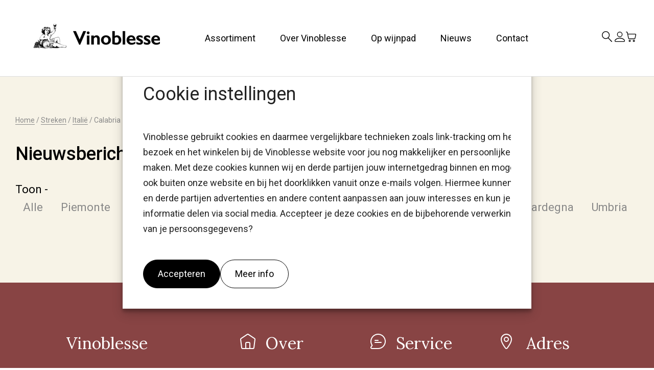

--- FILE ---
content_type: text/html; charset=UTF-8
request_url: https://www.vinoblesse.nl/streken/italie/calabria/
body_size: 19462
content:
<!DOCTYPE html>
<html lang="nl">
	<head>
    
		<meta charset="utf-8">
		<meta http-equiv="X-UA-Compatible" content="IE=edge">
		<meta name="format-detection" content="telephone=no">
		<meta name="viewport" content="width=device-width, height=device-height, initial-scale=1.0, user-scalable=0, minimum-scale=1.0, maximum-scale=1.0, shrink-to-fit=no">
	
		<meta name='robots' content='index, follow, max-image-preview:large, max-snippet:-1, max-video-preview:-1' />
	<style>img:is([sizes="auto" i], [sizes^="auto," i]) { contain-intrinsic-size: 3000px 1500px }</style>
	
	<!-- This site is optimized with the Yoast SEO plugin v26.6 - https://yoast.com/wordpress/plugins/seo/ -->
	<title>Calabria | Vinoblesse; grote (bio)wijnen van kleine domeinen zo natuurlijk mogelijk gemaakt</title>
	<link rel="canonical" href="https://www.vinoblesse.nl/streken/italie/calabria/" />
	<meta property="og:locale" content="nl_NL" />
	<meta property="og:type" content="article" />
	<meta property="og:title" content="Calabria | Vinoblesse; grote (bio)wijnen van kleine domeinen zo natuurlijk mogelijk gemaakt" />
	<meta property="og:url" content="https://www.vinoblesse.nl/streken/italie/calabria/" />
	<meta property="og:site_name" content="Vinoblesse; grote (bio)wijnen van kleine domeinen zo natuurlijk mogelijk gemaakt" />
	<meta name="twitter:card" content="summary_large_image" />
	<script data-jetpack-boost="ignore" type="application/ld+json" class="yoast-schema-graph">{"@context":"https://schema.org","@graph":[{"@type":"CollectionPage","@id":"https://www.vinoblesse.nl/streken/italie/calabria/","url":"https://www.vinoblesse.nl/streken/italie/calabria/","name":"Calabria | Vinoblesse; grote (bio)wijnen van kleine domeinen zo natuurlijk mogelijk gemaakt","isPartOf":{"@id":"https://www.vinoblesse.nl/#website"},"breadcrumb":{"@id":"https://www.vinoblesse.nl/streken/italie/calabria/#breadcrumb"},"inLanguage":"nl-NL"},{"@type":"BreadcrumbList","@id":"https://www.vinoblesse.nl/streken/italie/calabria/#breadcrumb","itemListElement":[{"@type":"ListItem","position":1,"name":"Home","item":"https://www.vinoblesse.nl/"},{"@type":"ListItem","position":2,"name":"Streken","item":"https://www.vinoblesse.nl/streken/"},{"@type":"ListItem","position":3,"name":"Italië","item":"https://www.vinoblesse.nl/streken/italie/"},{"@type":"ListItem","position":4,"name":"Calabria"}]},{"@type":"WebSite","@id":"https://www.vinoblesse.nl/#website","url":"https://www.vinoblesse.nl/","name":"Vinoblesse; grote (bio)wijnen van kleine domeinen zo natuurlijk mogelijk gemaakt","description":"Grote (bio)wijnen van kleine domeinen zo natuurlijk mogelijk gemaakt.","potentialAction":[{"@type":"SearchAction","target":{"@type":"EntryPoint","urlTemplate":"https://www.vinoblesse.nl/?s={search_term_string}"},"query-input":{"@type":"PropertyValueSpecification","valueRequired":true,"valueName":"search_term_string"}}],"inLanguage":"nl-NL"}]}</script>
	<!-- / Yoast SEO plugin. -->


<link rel='dns-prefetch' href='//code.jquery.com' />
<link rel='dns-prefetch' href='//use.fontawesome.com' />
<link rel='dns-prefetch' href='//maxcdn.bootstrapcdn.com' />
<link rel='dns-prefetch' href='//fonts.googleapis.com' />
<link rel="alternate" type="application/rss+xml" title="Vinoblesse; grote (bio)wijnen van kleine domeinen zo natuurlijk mogelijk gemaakt &raquo; Calabria categorie feed" href="https://www.vinoblesse.nl/streken/italie/calabria/feed/" />

<link rel='stylesheet' id='afadvfront-css-css' href='https://www.vinoblesse.nl/wp-content/plugins/advanced-product-quantity/assets/css/afadvfrontstyle.css?ver=1.0' type='text/css' media='all' />
<style id='wp-emoji-styles-inline-css' type='text/css'>

	img.wp-smiley, img.emoji {
		display: inline !important;
		border: none !important;
		box-shadow: none !important;
		height: 1em !important;
		width: 1em !important;
		margin: 0 0.07em !important;
		vertical-align: -0.1em !important;
		background: none !important;
		padding: 0 !important;
	}
</style>
<link rel='stylesheet' id='wp-block-library-css' href='https://www.vinoblesse.nl/wp-includes/css/dist/block-library/style.min.css?ver=6.8.3' type='text/css' media='all' />
<style id='classic-theme-styles-inline-css' type='text/css'>
/*! This file is auto-generated */
.wp-block-button__link{color:#fff;background-color:#32373c;border-radius:9999px;box-shadow:none;text-decoration:none;padding:calc(.667em + 2px) calc(1.333em + 2px);font-size:1.125em}.wp-block-file__button{background:#32373c;color:#fff;text-decoration:none}
</style>
<style id='safe-svg-svg-icon-style-inline-css' type='text/css'>
.safe-svg-cover{text-align:center}.safe-svg-cover .safe-svg-inside{display:inline-block;max-width:100%}.safe-svg-cover svg{fill:currentColor;height:100%;max-height:100%;max-width:100%;width:100%}

</style>
<style id='global-styles-inline-css' type='text/css'>
:root{--wp--preset--aspect-ratio--square: 1;--wp--preset--aspect-ratio--4-3: 4/3;--wp--preset--aspect-ratio--3-4: 3/4;--wp--preset--aspect-ratio--3-2: 3/2;--wp--preset--aspect-ratio--2-3: 2/3;--wp--preset--aspect-ratio--16-9: 16/9;--wp--preset--aspect-ratio--9-16: 9/16;--wp--preset--color--black: #000000;--wp--preset--color--cyan-bluish-gray: #abb8c3;--wp--preset--color--white: #ffffff;--wp--preset--color--pale-pink: #f78da7;--wp--preset--color--vivid-red: #cf2e2e;--wp--preset--color--luminous-vivid-orange: #ff6900;--wp--preset--color--luminous-vivid-amber: #fcb900;--wp--preset--color--light-green-cyan: #7bdcb5;--wp--preset--color--vivid-green-cyan: #00d084;--wp--preset--color--pale-cyan-blue: #8ed1fc;--wp--preset--color--vivid-cyan-blue: #0693e3;--wp--preset--color--vivid-purple: #9b51e0;--wp--preset--color--light-orange: #FDF3E5;--wp--preset--color--light-yellow: #FEF5C4;--wp--preset--color--gemstone-green: #C1D5AA;--wp--preset--color--light-green: #D0B9CE;--wp--preset--color--dark-pink: #E0B6B6;--wp--preset--color--orange: #E68A6D;--wp--preset--color--yukon-gold: #CEBF9F;--wp--preset--color--tropical-blue: #D4E9F9;--wp--preset--gradient--vivid-cyan-blue-to-vivid-purple: linear-gradient(135deg,rgba(6,147,227,1) 0%,rgb(155,81,224) 100%);--wp--preset--gradient--light-green-cyan-to-vivid-green-cyan: linear-gradient(135deg,rgb(122,220,180) 0%,rgb(0,208,130) 100%);--wp--preset--gradient--luminous-vivid-amber-to-luminous-vivid-orange: linear-gradient(135deg,rgba(252,185,0,1) 0%,rgba(255,105,0,1) 100%);--wp--preset--gradient--luminous-vivid-orange-to-vivid-red: linear-gradient(135deg,rgba(255,105,0,1) 0%,rgb(207,46,46) 100%);--wp--preset--gradient--very-light-gray-to-cyan-bluish-gray: linear-gradient(135deg,rgb(238,238,238) 0%,rgb(169,184,195) 100%);--wp--preset--gradient--cool-to-warm-spectrum: linear-gradient(135deg,rgb(74,234,220) 0%,rgb(151,120,209) 20%,rgb(207,42,186) 40%,rgb(238,44,130) 60%,rgb(251,105,98) 80%,rgb(254,248,76) 100%);--wp--preset--gradient--blush-light-purple: linear-gradient(135deg,rgb(255,206,236) 0%,rgb(152,150,240) 100%);--wp--preset--gradient--blush-bordeaux: linear-gradient(135deg,rgb(254,205,165) 0%,rgb(254,45,45) 50%,rgb(107,0,62) 100%);--wp--preset--gradient--luminous-dusk: linear-gradient(135deg,rgb(255,203,112) 0%,rgb(199,81,192) 50%,rgb(65,88,208) 100%);--wp--preset--gradient--pale-ocean: linear-gradient(135deg,rgb(255,245,203) 0%,rgb(182,227,212) 50%,rgb(51,167,181) 100%);--wp--preset--gradient--electric-grass: linear-gradient(135deg,rgb(202,248,128) 0%,rgb(113,206,126) 100%);--wp--preset--gradient--midnight: linear-gradient(135deg,rgb(2,3,129) 0%,rgb(40,116,252) 100%);--wp--preset--font-size--small: 13px;--wp--preset--font-size--medium: 20px;--wp--preset--font-size--large: 36px;--wp--preset--font-size--x-large: 42px;--wp--preset--spacing--20: 0.44rem;--wp--preset--spacing--30: 0.67rem;--wp--preset--spacing--40: 1rem;--wp--preset--spacing--50: 1.5rem;--wp--preset--spacing--60: 2.25rem;--wp--preset--spacing--70: 3.38rem;--wp--preset--spacing--80: 5.06rem;--wp--preset--shadow--natural: 6px 6px 9px rgba(0, 0, 0, 0.2);--wp--preset--shadow--deep: 12px 12px 50px rgba(0, 0, 0, 0.4);--wp--preset--shadow--sharp: 6px 6px 0px rgba(0, 0, 0, 0.2);--wp--preset--shadow--outlined: 6px 6px 0px -3px rgba(255, 255, 255, 1), 6px 6px rgba(0, 0, 0, 1);--wp--preset--shadow--crisp: 6px 6px 0px rgba(0, 0, 0, 1);}:where(.is-layout-flex){gap: 0.5em;}:where(.is-layout-grid){gap: 0.5em;}body .is-layout-flex{display: flex;}.is-layout-flex{flex-wrap: wrap;align-items: center;}.is-layout-flex > :is(*, div){margin: 0;}body .is-layout-grid{display: grid;}.is-layout-grid > :is(*, div){margin: 0;}:where(.wp-block-columns.is-layout-flex){gap: 2em;}:where(.wp-block-columns.is-layout-grid){gap: 2em;}:where(.wp-block-post-template.is-layout-flex){gap: 1.25em;}:where(.wp-block-post-template.is-layout-grid){gap: 1.25em;}.has-black-color{color: var(--wp--preset--color--black) !important;}.has-cyan-bluish-gray-color{color: var(--wp--preset--color--cyan-bluish-gray) !important;}.has-white-color{color: var(--wp--preset--color--white) !important;}.has-pale-pink-color{color: var(--wp--preset--color--pale-pink) !important;}.has-vivid-red-color{color: var(--wp--preset--color--vivid-red) !important;}.has-luminous-vivid-orange-color{color: var(--wp--preset--color--luminous-vivid-orange) !important;}.has-luminous-vivid-amber-color{color: var(--wp--preset--color--luminous-vivid-amber) !important;}.has-light-green-cyan-color{color: var(--wp--preset--color--light-green-cyan) !important;}.has-vivid-green-cyan-color{color: var(--wp--preset--color--vivid-green-cyan) !important;}.has-pale-cyan-blue-color{color: var(--wp--preset--color--pale-cyan-blue) !important;}.has-vivid-cyan-blue-color{color: var(--wp--preset--color--vivid-cyan-blue) !important;}.has-vivid-purple-color{color: var(--wp--preset--color--vivid-purple) !important;}.has-black-background-color{background-color: var(--wp--preset--color--black) !important;}.has-cyan-bluish-gray-background-color{background-color: var(--wp--preset--color--cyan-bluish-gray) !important;}.has-white-background-color{background-color: var(--wp--preset--color--white) !important;}.has-pale-pink-background-color{background-color: var(--wp--preset--color--pale-pink) !important;}.has-vivid-red-background-color{background-color: var(--wp--preset--color--vivid-red) !important;}.has-luminous-vivid-orange-background-color{background-color: var(--wp--preset--color--luminous-vivid-orange) !important;}.has-luminous-vivid-amber-background-color{background-color: var(--wp--preset--color--luminous-vivid-amber) !important;}.has-light-green-cyan-background-color{background-color: var(--wp--preset--color--light-green-cyan) !important;}.has-vivid-green-cyan-background-color{background-color: var(--wp--preset--color--vivid-green-cyan) !important;}.has-pale-cyan-blue-background-color{background-color: var(--wp--preset--color--pale-cyan-blue) !important;}.has-vivid-cyan-blue-background-color{background-color: var(--wp--preset--color--vivid-cyan-blue) !important;}.has-vivid-purple-background-color{background-color: var(--wp--preset--color--vivid-purple) !important;}.has-black-border-color{border-color: var(--wp--preset--color--black) !important;}.has-cyan-bluish-gray-border-color{border-color: var(--wp--preset--color--cyan-bluish-gray) !important;}.has-white-border-color{border-color: var(--wp--preset--color--white) !important;}.has-pale-pink-border-color{border-color: var(--wp--preset--color--pale-pink) !important;}.has-vivid-red-border-color{border-color: var(--wp--preset--color--vivid-red) !important;}.has-luminous-vivid-orange-border-color{border-color: var(--wp--preset--color--luminous-vivid-orange) !important;}.has-luminous-vivid-amber-border-color{border-color: var(--wp--preset--color--luminous-vivid-amber) !important;}.has-light-green-cyan-border-color{border-color: var(--wp--preset--color--light-green-cyan) !important;}.has-vivid-green-cyan-border-color{border-color: var(--wp--preset--color--vivid-green-cyan) !important;}.has-pale-cyan-blue-border-color{border-color: var(--wp--preset--color--pale-cyan-blue) !important;}.has-vivid-cyan-blue-border-color{border-color: var(--wp--preset--color--vivid-cyan-blue) !important;}.has-vivid-purple-border-color{border-color: var(--wp--preset--color--vivid-purple) !important;}.has-vivid-cyan-blue-to-vivid-purple-gradient-background{background: var(--wp--preset--gradient--vivid-cyan-blue-to-vivid-purple) !important;}.has-light-green-cyan-to-vivid-green-cyan-gradient-background{background: var(--wp--preset--gradient--light-green-cyan-to-vivid-green-cyan) !important;}.has-luminous-vivid-amber-to-luminous-vivid-orange-gradient-background{background: var(--wp--preset--gradient--luminous-vivid-amber-to-luminous-vivid-orange) !important;}.has-luminous-vivid-orange-to-vivid-red-gradient-background{background: var(--wp--preset--gradient--luminous-vivid-orange-to-vivid-red) !important;}.has-very-light-gray-to-cyan-bluish-gray-gradient-background{background: var(--wp--preset--gradient--very-light-gray-to-cyan-bluish-gray) !important;}.has-cool-to-warm-spectrum-gradient-background{background: var(--wp--preset--gradient--cool-to-warm-spectrum) !important;}.has-blush-light-purple-gradient-background{background: var(--wp--preset--gradient--blush-light-purple) !important;}.has-blush-bordeaux-gradient-background{background: var(--wp--preset--gradient--blush-bordeaux) !important;}.has-luminous-dusk-gradient-background{background: var(--wp--preset--gradient--luminous-dusk) !important;}.has-pale-ocean-gradient-background{background: var(--wp--preset--gradient--pale-ocean) !important;}.has-electric-grass-gradient-background{background: var(--wp--preset--gradient--electric-grass) !important;}.has-midnight-gradient-background{background: var(--wp--preset--gradient--midnight) !important;}.has-small-font-size{font-size: var(--wp--preset--font-size--small) !important;}.has-medium-font-size{font-size: var(--wp--preset--font-size--medium) !important;}.has-large-font-size{font-size: var(--wp--preset--font-size--large) !important;}.has-x-large-font-size{font-size: var(--wp--preset--font-size--x-large) !important;}
:where(.wp-block-post-template.is-layout-flex){gap: 1.25em;}:where(.wp-block-post-template.is-layout-grid){gap: 1.25em;}
:where(.wp-block-columns.is-layout-flex){gap: 2em;}:where(.wp-block-columns.is-layout-grid){gap: 2em;}
:root :where(.wp-block-pullquote){font-size: 1.5em;line-height: 1.6;}
</style>
<link rel='stylesheet' id='wpmenucart-icons-css' href='https://www.vinoblesse.nl/wp-content/plugins/woocommerce-menu-bar-cart/assets/css/wpmenucart-icons.min.css?ver=2.14.12' type='text/css' media='all' />
<style id='wpmenucart-icons-inline-css' type='text/css'>
@font-face{font-family:WPMenuCart;src:url(https://www.vinoblesse.nl/wp-content/plugins/woocommerce-menu-bar-cart/assets/fonts/WPMenuCart.eot);src:url(https://www.vinoblesse.nl/wp-content/plugins/woocommerce-menu-bar-cart/assets/fonts/WPMenuCart.eot?#iefix) format('embedded-opentype'),url(https://www.vinoblesse.nl/wp-content/plugins/woocommerce-menu-bar-cart/assets/fonts/WPMenuCart.woff2) format('woff2'),url(https://www.vinoblesse.nl/wp-content/plugins/woocommerce-menu-bar-cart/assets/fonts/WPMenuCart.woff) format('woff'),url(https://www.vinoblesse.nl/wp-content/plugins/woocommerce-menu-bar-cart/assets/fonts/WPMenuCart.ttf) format('truetype'),url(https://www.vinoblesse.nl/wp-content/plugins/woocommerce-menu-bar-cart/assets/fonts/WPMenuCart.svg#WPMenuCart) format('svg');font-weight:400;font-style:normal;font-display:swap}
</style>
<link rel='stylesheet' id='wpmenucart-css' href='https://www.vinoblesse.nl/wp-content/plugins/woocommerce-menu-bar-cart/assets/css/wpmenucart-main.min.css?ver=2.14.12' type='text/css' media='all' />
<link rel='stylesheet' id='woocommerce-smart-cart-font-awesome-css' href='//use.fontawesome.com/releases/v5.2.0/css/all.css?ver=1.6.5' type='text/css' media='all' />
<link rel='stylesheet' id='woocommerce-smart-cart-animate-css-css' href='https://www.vinoblesse.nl/wp-content/plugins/woocommerce-smart-cart/public/css/animate.min.css?ver=1.6.5' type='text/css' media='all' />
<link rel='stylesheet' id='woocommerce-smart-cart-css' href='https://www.vinoblesse.nl/wp-content/plugins/woocommerce-smart-cart/public/css/woocommerce-smart-cart-public.css?ver=1.6.5' type='text/css' media='all' />
<link rel='stylesheet' id='woocommerce-layout-css' href='https://www.vinoblesse.nl/wp-content/plugins/woocommerce/assets/css/woocommerce-layout.css?ver=10.1.1' type='text/css' media='all' />
<link rel='stylesheet' id='woocommerce-smallscreen-css' href='https://www.vinoblesse.nl/wp-content/plugins/woocommerce/assets/css/woocommerce-smallscreen.css?ver=10.1.1' type='text/css' media='only screen and (max-width: 768px)' />
<link rel='stylesheet' id='woocommerce-general-css' href='https://www.vinoblesse.nl/wp-content/plugins/woocommerce/assets/css/woocommerce.css?ver=10.1.1' type='text/css' media='all' />
<style id='woocommerce-inline-inline-css' type='text/css'>
.woocommerce form .form-row .required { visibility: visible; }
</style>
<link rel='stylesheet' id='cmplz-general-css' href='https://www.vinoblesse.nl/wp-content/plugins/complianz-gdpr/assets/css/cookieblocker.min.css?ver=1766177800' type='text/css' media='all' />
<link rel='stylesheet' id='slw-frontend-styles-css' href='https://www.vinoblesse.nl/wp-content/plugins/stock-locations-for-woocommerce/css/frontend-style.css?ver=1769056177' type='text/css' media='all' />
<link rel='stylesheet' id='slw-common-styles-css' href='https://www.vinoblesse.nl/wp-content/plugins/stock-locations-for-woocommerce/css/common-style.css?ver=1769056177' type='text/css' media='all' />
<link rel='stylesheet' id='brands-styles-css' href='https://www.vinoblesse.nl/wp-content/plugins/woocommerce/assets/css/brands.css?ver=10.1.1' type='text/css' media='all' />
<link rel='stylesheet' id='bootstrap-css' href='https://www.vinoblesse.nl/wp-content/themes/excellutions-vinoblesse/css/bootstrap.min.css?ver=6.8.3' type='text/css' media='all' />
<link rel='stylesheet' id='font_awesome-css' href='https://maxcdn.bootstrapcdn.com/font-awesome/4.7.0/css/font-awesome.min.css?ver=6.8.3' type='text/css' media='all' />
<link rel='stylesheet' id='googlefont_Lora-css' href='https://fonts.googleapis.com/css2?family=Lora%3Aital%2Cwght%400%2C400%3B0%2C500%3B0%2C600%3B0%2C700%3B1%2C400%3B1%2C500%3B1%2C600%3B1%2C700&#038;display=swap&#038;ver=6.8.3' type='text/css' media='all' />
<link rel='stylesheet' id='googlefont_Roboto-css' href='https://fonts.googleapis.com/css2?family=Roboto%3Aital%2Cwght%400%2C300%3B0%2C400%3B0%2C500%3B0%2C700%3B1%2C300%3B1%2C400%3B1%2C500%3B1%2C700&#038;display=swap&#038;ver=6.8.3' type='text/css' media='all' />
<link rel='stylesheet' id='core-css' href='https://www.vinoblesse.nl/wp-content/themes/excellutions-vinoblesse/style.css?ver=6.8.3' type='text/css' media='all' />
<link rel='stylesheet' id='mollie-applepaydirect-css' href='https://www.vinoblesse.nl/wp-content/plugins/mollie-payments-for-woocommerce/public/css/mollie-applepaydirect.min.css?ver=1766177845' type='text/css' media='screen' />














<link rel="https://api.w.org/" href="https://www.vinoblesse.nl/wp-json/" /><link rel="alternate" title="JSON" type="application/json" href="https://www.vinoblesse.nl/wp-json/wp/v2/categories/108" /><link rel="EditURI" type="application/rsd+xml" title="RSD" href="https://www.vinoblesse.nl/xmlrpc.php?rsd" />
<meta name="generator" content="WordPress 6.8.3" />
<meta name="generator" content="WooCommerce 10.1.1" />
<style type="text/css">
</style>



			<style>.cmplz-hidden {
					display: none !important;
				}</style>	<link rel="shortcut icon" href="https://www.vinoblesse.nl/wp-content/themes/excellutions-vinoblesse/favicon.png" >
	<noscript><style>.woocommerce-product-gallery{ opacity: 1 !important; }</style></noscript>
	
		

		

		

	</head>   
<body data-cmplz=1 class="archive category category-calabria category-108 wp-theme-excellutions-vinoblesse theme-excellutions-vinoblesse woocommerce-no-js tgwc-woocommerce-customize-my-account">
<div id="site-wrapper">


<!-- Google tag (gtag.js) -->



<div id="mobile-header-menu-wrapper" class="d-block d-lg-none">
<div class="mobile-header-menu-blurred-background"></div>
	<div class="mobile-header-menu-container">
		<div id="vinoblesse-main-menu-wrapper" class="menu-hoofdmenu-container"><ul id="menu-hoofdmenu" class="nav navbar-nav"><li id="menu-item-465" class="d-flex d-md-none menu-item menu-item-type-post_type menu-item-object-page menu-item-465"><a title="Assortiment" href="https://www.vinoblesse.nl/assortiment/">Assortiment</a></li>
<li id="menu-item-83" class="sub-nav-in-cols d-none d-md-flex menu-item menu-item-type-custom menu-item-object-custom menu-item-has-children menu-item-83 dropdown"><a title="Assortiment" href="https://www.vinoblesse.nl/assortiment" class="dropdown-toggle">Assortiment <span class="caret"></span></a>
<ul role="menu" class=" dropdown-menu">
	<li id="menu-item-133" class="disable-link menu-item menu-item-type-custom menu-item-object-custom menu-item-has-children menu-item-133 dropdown"><a title="Per wijntype" href="#">Per wijntype</a></li>
	<li id="menu-item-139" class="disable-link menu-item menu-item-type-custom menu-item-object-custom menu-item-has-children menu-item-139 dropdown"><a title="Per streek" href="#">Per streek</a></li>
	<li id="menu-item-238" class="disable-link menu-item menu-item-type-custom menu-item-object-custom menu-item-has-children menu-item-238 dropdown"><a title="Per Producent" href="#">Per Producent</a></li>
	<li id="menu-item-239" class="disable-link menu-item menu-item-type-custom menu-item-object-custom menu-item-has-children menu-item-239 dropdown"><a title="Per categorie" href="#">Per categorie</a></li>
</ul>
</li>
<li id="menu-item-113" class="menu-item menu-item-type-post_type menu-item-object-page menu-item-has-children menu-item-113 dropdown"><a title="Over Vinoblesse" href="https://www.vinoblesse.nl/over-vinoblesse/" class="dropdown-toggle">Over Vinoblesse <span class="caret"></span></a>
<ul role="menu" class=" dropdown-menu">
	<li id="menu-item-829" class="d-block d-lg-none back-to-main-menu menu-item menu-item-type-custom menu-item-object-custom menu-item-829"><a title="Terug" href="#">Terug</a></li>
	<li id="menu-item-828" class="d-block d-lg-none menu-item menu-item-type-post_type menu-item-object-page menu-item-828"><a title="Over Vinoblesse" href="https://www.vinoblesse.nl/over-vinoblesse/">Over Vinoblesse</a></li>
	<li id="menu-item-112" class="menu-item menu-item-type-post_type menu-item-object-page menu-item-112"><a title="Wijn kopen bij Vinoblesse" href="https://www.vinoblesse.nl/wijn-kopen-bij-vinoblesse/">Wijn kopen bij Vinoblesse</a></li>
	<li id="menu-item-111" class="menu-item menu-item-type-post_type menu-item-object-page menu-item-privacy-policy menu-item-111"><a title="Privacy Verklaring" href="https://www.vinoblesse.nl/privacy-verklaring/">Privacy Verklaring</a></li>
	<li id="menu-item-110" class="menu-item menu-item-type-post_type menu-item-object-page menu-item-110"><a title="De equipe van Vinoblesse" href="https://www.vinoblesse.nl/de-equipe-van-vinoblesse/">De equipe van Vinoblesse</a></li>
	<li id="menu-item-109" class="menu-item menu-item-type-post_type menu-item-object-page menu-item-109"><a title="Natuurlijke wijnen" href="https://www.vinoblesse.nl/op-zoek-naar-natuurlijke-wijnen/">Natuurlijke wijnen</a></li>
	<li id="menu-item-108" class="menu-item menu-item-type-post_type menu-item-object-page menu-item-108"><a title="Klassiek Europa" href="https://www.vinoblesse.nl/klassiek-europa/">Klassiek Europa</a></li>
	<li id="menu-item-107" class="menu-item menu-item-type-post_type menu-item-object-page menu-item-107"><a title="Diploma´s en keurmerken" href="https://www.vinoblesse.nl/diplomas-en-keurmerken/">Diploma´s en keurmerken</a></li>
	<li id="menu-item-106" class="menu-item menu-item-type-post_type menu-item-object-page menu-item-106"><a title="De pers over Vinoblesse" href="https://www.vinoblesse.nl/de-pers-over-vinoblesse/">De pers over Vinoblesse</a></li>
</ul>
</li>
<li id="menu-item-132" class="menu-item menu-item-type-taxonomy menu-item-object-category menu-item-132"><a title="Op wijnpad" href="https://www.vinoblesse.nl/op-wijnpad/">Op wijnpad</a></li>
<li id="menu-item-82" class="menu-item menu-item-type-taxonomy menu-item-object-category menu-item-82"><a title="Nieuws" href="https://www.vinoblesse.nl/nieuwsberichten/">Nieuws</a></li>
<li id="menu-item-105" class="menu-item menu-item-type-post_type menu-item-object-page menu-item-has-children menu-item-105 dropdown"><a title="Contact" href="https://www.vinoblesse.nl/contact-en-openingstijden/" class="dropdown-toggle">Contact <span class="caret"></span></a>
<ul role="menu" class=" dropdown-menu">
	<li id="menu-item-315" class="menu-item menu-item-type-post_type menu-item-object-page menu-item-315"><a title="Bezorging" href="https://www.vinoblesse.nl/bezorging/">Bezorging</a></li>
</ul>
</li>
</ul></div>	</div>
</div>
				
<div id="header-wrapper" class="d-none d-lg-flex">
	<div id="header-search-wrapper">
		<div class="container">
			<div class="row">
				<div class="col-11 col-xs-11 col-sm-11 col-md-11 col-lg-11 col-xl-11">
					<div class="header-searchbox-container"><form role="search" method="get" action="https://www.vinoblesse.nl/" class="wp-block-search__button-outside wp-block-search__text-button wp-block-search"    ><label class="wp-block-search__label" for="wp-block-search__input-1" >Zoeken</label><div class="wp-block-search__inside-wrapper " ><input class="wp-block-search__input" id="wp-block-search__input-1" placeholder="Zoek op wijn, land, producent, druif of trefwoord …" value="" type="search" name="s" required /><input type="hidden" name="post_type" value="product" /><button aria-label="Zoeken" class="wp-block-search__button wp-element-button" type="submit" >Zoeken</button></div></form></div>				</div>
				<div class="col-1 col-xs-1 col-sm-1 col-md-1 col-lg-1 col-xl-1">
					<div class="header-search-close-button-container">
						<div class="header-search-close-button">Sluiten</div>
					</div>
				</div>
			</div>
		</div>
	</div>
	<div id="main-header-wrapper" class="main-header-container">
		<div class="container">
			<div class="row">
				<div class="col-xs-12 col-sm-12 col-md-3 col-lg-3">
					<a href="https://www.vinoblesse.nl">
						<div class="header-logo-container"></div>
					</a>
				</div>
				<div class="col-xs-12 col-sm-12 col-md-7 col-lg-7">
					<div id="vinoblesse-main-menu-wrapper" class="menu-hoofdmenu-container"><ul id="menu-hoofdmenu-1" class="nav navbar-nav"><li class="d-flex d-md-none menu-item menu-item-type-post_type menu-item-object-page menu-item-465"><a href="https://www.vinoblesse.nl/assortiment/">Assortiment</a></li>
<li class="sub-nav-in-cols d-none d-md-flex menu-item menu-item-type-custom menu-item-object-custom menu-item-has-children menu-item-83"><a href="https://www.vinoblesse.nl/assortiment">Assortiment</a>
<ul class="sub-menu">
	<li class="disable-link menu-item menu-item-type-custom menu-item-object-custom menu-item-has-children menu-item-133"><a href="#">Per wijntype</a>
	<ul class="sub-menu">
		<li id="menu-item-134" class="menu-item menu-item-type-taxonomy menu-item-object-product_cat menu-item-134"><a href="https://www.vinoblesse.nl/product-categorie/wijntype/wit/">Wit</a></li>
		<li id="menu-item-135" class="menu-item menu-item-type-taxonomy menu-item-object-product_cat menu-item-135"><a href="https://www.vinoblesse.nl/product-categorie/wijntype/rose/">Rosé</a></li>
		<li id="menu-item-136" class="menu-item menu-item-type-taxonomy menu-item-object-product_cat menu-item-136"><a href="https://www.vinoblesse.nl/product-categorie/wijntype/rood/">Rood</a></li>
		<li id="menu-item-137" class="menu-item menu-item-type-taxonomy menu-item-object-product_cat menu-item-137"><a href="https://www.vinoblesse.nl/product-categorie/wijntype/mousserend/">Mousserend</a></li>
		<li id="menu-item-949" class="menu-item menu-item-type-taxonomy menu-item-object-product_cat menu-item-949"><a href="https://www.vinoblesse.nl/product-categorie/wijntype/orange-wine/">Orange wine</a></li>
		<li id="menu-item-389" class="menu-cat-link menu-item menu-item-type-custom menu-item-object-custom menu-item-389"><a href="http://www.vinoblesse.nl/assortiment">Bekijk alle wijntypes</a></li>
	</ul>
</li>
	<li class="disable-link menu-item menu-item-type-custom menu-item-object-custom menu-item-has-children menu-item-139"><a href="#">Per streek</a>
	<ul class="sub-menu">
		<li id="menu-item-140" class="menu-item menu-item-type-taxonomy menu-item-object-product_cat menu-item-140"><a href="https://www.vinoblesse.nl/product-categorie/europa/frankrijk/alsace/">Alsace</a></li>
		<li id="menu-item-141" class="menu-item menu-item-type-taxonomy menu-item-object-product_cat menu-item-141"><a href="https://www.vinoblesse.nl/product-categorie/europa/frankrijk/bordeaux/">Bordeaux</a></li>
		<li id="menu-item-142" class="menu-item menu-item-type-taxonomy menu-item-object-product_cat menu-item-142"><a href="https://www.vinoblesse.nl/product-categorie/europa/frankrijk/bourgogne/">Bourgogne</a></li>
		<li id="menu-item-143" class="menu-item menu-item-type-taxonomy menu-item-object-product_cat menu-item-143"><a href="https://www.vinoblesse.nl/product-categorie/europa/frankrijk/loire/">Loire</a></li>
		<li id="menu-item-144" class="menu-item menu-item-type-taxonomy menu-item-object-product_cat menu-item-144"><a href="https://www.vinoblesse.nl/product-categorie/europa/italie/sicilie/">Sicilië</a></li>
		<li id="menu-item-463" class="menu-cat-link menu-item menu-item-type-taxonomy menu-item-object-category current-category-ancestor menu-item-463"><a href="https://www.vinoblesse.nl/streken/">Bekijk alle regios</a></li>
	</ul>
</li>
	<li class="disable-link menu-item menu-item-type-custom menu-item-object-custom menu-item-has-children menu-item-238"><a href="#">Per Producent</a>
	<ul class="sub-menu">
		<li id="menu-item-10406" class="menu-item menu-item-type-post_type menu-item-object-producenten menu-item-10406"><a href="https://www.vinoblesse.nl/producenten/altugnac-2/">Altugnac</a></li>
		<li id="menu-item-10407" class="menu-item menu-item-type-post_type menu-item-object-producenten menu-item-10407"><a href="https://www.vinoblesse.nl/producenten/anne-jean-francois-ganevat/">Anne &amp; Jean-François Ganevat</a></li>
		<li id="menu-item-10408" class="menu-item menu-item-type-post_type menu-item-object-producenten menu-item-10408"><a href="https://www.vinoblesse.nl/producenten/azienda-agraria-moretti-omero/">Azienda Agraria Moretti Omero</a></li>
		<li id="menu-item-264" class="menu-cat-link menu-item menu-item-type-taxonomy menu-item-object-category menu-item-264"><a href="https://www.vinoblesse.nl/producenten/">Bekijk alle producenten</a></li>
	</ul>
</li>
	<li class="disable-link menu-item menu-item-type-custom menu-item-object-custom menu-item-has-children menu-item-239"><a href="#">Per categorie</a>
	<ul class="sub-menu">
		<li id="menu-item-951" class="menu-item menu-item-type-taxonomy menu-item-object-product_cat menu-item-951"><a href="https://www.vinoblesse.nl/product-categorie/per-categorie/allocatie-wijnen/">Allocatie wijnen</a></li>
		<li id="menu-item-952" class="menu-item menu-item-type-taxonomy menu-item-object-product_cat menu-item-952"><a href="https://www.vinoblesse.nl/product-categorie/per-categorie/nieuwste/">Nieuwste</a></li>
		<li id="menu-item-953" class="menu-item menu-item-type-taxonomy menu-item-object-product_cat menu-item-953"><a href="https://www.vinoblesse.nl/product-categorie/per-categorie/voor-e-20-en-minder/">Voor € 20,- en minder</a></li>
		<li id="menu-item-954" class="menu-item menu-item-type-taxonomy menu-item-object-product_cat menu-item-954"><a href="https://www.vinoblesse.nl/product-categorie/per-categorie/wijnen-van-het-moment/">Wijnen van het moment</a></li>
		<li id="menu-item-390" class="menu-cat-link menu-item menu-item-type-custom menu-item-object-custom menu-item-390"><a href="http://www.vinoblesse.nl/assortiment">Bekijk alle wijnen</a></li>
	</ul>
</li>
</ul>
</li>
<li class="menu-item menu-item-type-post_type menu-item-object-page menu-item-has-children menu-item-113"><a href="https://www.vinoblesse.nl/over-vinoblesse/">Over Vinoblesse</a>
<ul class="sub-menu">
	<li class="d-block d-lg-none back-to-main-menu menu-item menu-item-type-custom menu-item-object-custom menu-item-829"><a href="#">Terug</a></li>
	<li class="d-block d-lg-none menu-item menu-item-type-post_type menu-item-object-page menu-item-828"><a href="https://www.vinoblesse.nl/over-vinoblesse/">Over Vinoblesse</a></li>
	<li class="menu-item menu-item-type-post_type menu-item-object-page menu-item-112"><a href="https://www.vinoblesse.nl/wijn-kopen-bij-vinoblesse/">Wijn kopen bij Vinoblesse</a></li>
	<li class="menu-item menu-item-type-post_type menu-item-object-page menu-item-privacy-policy menu-item-111"><a rel="privacy-policy" href="https://www.vinoblesse.nl/privacy-verklaring/">Privacy Verklaring</a></li>
	<li class="menu-item menu-item-type-post_type menu-item-object-page menu-item-110"><a href="https://www.vinoblesse.nl/de-equipe-van-vinoblesse/">De equipe van Vinoblesse</a></li>
	<li class="menu-item menu-item-type-post_type menu-item-object-page menu-item-109"><a href="https://www.vinoblesse.nl/op-zoek-naar-natuurlijke-wijnen/">Natuurlijke wijnen</a></li>
	<li class="menu-item menu-item-type-post_type menu-item-object-page menu-item-108"><a href="https://www.vinoblesse.nl/klassiek-europa/">Klassiek Europa</a></li>
	<li class="menu-item menu-item-type-post_type menu-item-object-page menu-item-107"><a href="https://www.vinoblesse.nl/diplomas-en-keurmerken/">Diploma´s en keurmerken</a></li>
	<li class="menu-item menu-item-type-post_type menu-item-object-page menu-item-106"><a href="https://www.vinoblesse.nl/de-pers-over-vinoblesse/">De pers over Vinoblesse</a></li>
</ul>
</li>
<li class="menu-item menu-item-type-taxonomy menu-item-object-category menu-item-132"><a href="https://www.vinoblesse.nl/op-wijnpad/">Op wijnpad</a></li>
<li class="menu-item menu-item-type-taxonomy menu-item-object-category menu-item-82"><a href="https://www.vinoblesse.nl/nieuwsberichten/">Nieuws</a></li>
<li class="menu-item menu-item-type-post_type menu-item-object-page menu-item-has-children menu-item-105"><a href="https://www.vinoblesse.nl/contact-en-openingstijden/">Contact</a>
<ul class="sub-menu">
	<li class="menu-item menu-item-type-post_type menu-item-object-page menu-item-315"><a href="https://www.vinoblesse.nl/bezorging/">Bezorging</a></li>
</ul>
</li>
</ul></div>				</div>
				<div class="col-12 col-xs-12 col-sm-12 col-md-2 col-lg-2 col-xl-2">
					<div id="vinoblesse-main-menu-icons-wrapper" class="menu-hoofdmenu-icons-container"><ul id="menu-hoofdmenu-icons" class="nav navbar-nav"><li id="menu-item-600" class="search-icon menu-item menu-item-type-custom menu-item-object-custom menu-item-600"><a href="#">Zoeken</a></li>
<li id="menu-item-599" class="my-account menu-item menu-item-type-custom menu-item-object-custom menu-item-599"><a href="https://www.vinoblesse.nl/mijn-account/edit-account/">Accountgegevens</a></li>
<li class="menu-item menu-item-type-custom menu-item-object-custom wpmenucartli wpmenucart-display-standard menu-item" id="wpmenucartli"><a class="wpmenucart-contents empty-wpmenucart-visible" href="https://www.vinoblesse.nl/assortiment/" title="Naar de winkel"><i class="wpmenucart-icon-shopping-cart-0" role="img" aria-label="Cart"></i><span class="cartcontents">0 items</span><span class="amount">&euro;0,00</span></a></li></ul></div>				</div>
			</div>
		</div>
	</div>
</div>

<div id="mobile-header-wrapper" class="d-flex d-lg-none">

	<div id="mobile-main-header-wrapper">
		<div id="mobile-header-searchbox-wrapper">
			<div class="container">
				<div class="row">
					<div class="col-9 col-xs-9 col-sm-10 col-md-10 col-lg-11 col-xl-11">
						<div class="header-searchbox-container"><form role="search" method="get" action="https://www.vinoblesse.nl/" class="wp-block-search__button-outside wp-block-search__text-button wp-block-search"    ><label class="wp-block-search__label" for="wp-block-search__input-2" >Zoeken</label><div class="wp-block-search__inside-wrapper " ><input class="wp-block-search__input" id="wp-block-search__input-2" placeholder="Zoek op wijn, land, producent, druif of trefwoord …" value="" type="search" name="s" required /><input type="hidden" name="post_type" value="product" /><button aria-label="Zoeken" class="wp-block-search__button wp-element-button" type="submit" >Zoeken</button></div></form></div>					</div>
					<div class="col-3 col-xs-3 col-sm-2 col-md-2 col-lg-1 col-xl-1">
						<div class="header-search-close-button-container">
							<div class="header-search-close-button">Sluiten</div>
						</div>
					</div>
				</div>
			</div>
		</div>
		
		<div class="container-fluid">
			<div class="row">
				<div class="col-6 col-sm-6 col-md-6 col-lg-6">
					<a href="https://www.vinoblesse.nl">
						<div class="mobile-header-logo-container"></div>
					</a>
				</div>
				<div class="col-5 col-sm-4 col-md-5">
					<div id="vinoblesse-main-menu-icons-wrapper" class="menu-hoofdmenu-icons-container"><ul id="menu-hoofdmenu-icons-1" class="nav navbar-nav"><li class="search-icon menu-item menu-item-type-custom menu-item-object-custom menu-item-600"><a href="#">Zoeken</a></li>
<li class="my-account menu-item menu-item-type-custom menu-item-object-custom menu-item-599"><a href="https://www.vinoblesse.nl/mijn-account/edit-account/">Accountgegevens</a></li>
<li class="menu-item menu-item-type-custom menu-item-object-custom wpmenucartli wpmenucart-display-standard menu-item" id="wpmenucartli"><a class="wpmenucart-contents empty-wpmenucart-visible" href="https://www.vinoblesse.nl/assortiment/" title="Naar de winkel"><i class="wpmenucart-icon-shopping-cart-0" role="img" aria-label="Cart"></i><span class="cartcontents">0 items</span><span class="amount">&euro;0,00</span></a></li></ul></div>				</div>
				<div class="col-1 col-sm-2 col-md-1 col-lg-4">
					<div class="mobile-header-pancake menu-is-closed"></div>
				</div>

				

			</div>
		</div>
	</div>
</div>

<div id="category-filtered-newsitems-wrapper" class="aaa">
	<div class="container">
		<div class="row">
			<div class="col-12 col-xs-12 colsm-12 col-md-12 col-lg-12 col-xl-12">
				<p id="breadcrumbs"><span><span><a href="https://www.vinoblesse.nl/">Home</a></span> <span class="breadcrump_separator">/</span> <span><a href="https://www.vinoblesse.nl/streken/">Streken</a></span> <span class="breadcrump_separator">/</span> <span><a href="https://www.vinoblesse.nl/streken/italie/">Italië</a></span> <span class="breadcrump_separator">/</span> <span class="breadcrumb_last" aria-current="page">Calabria</span></span></p>			</div>
		</div>
	</div>

	<div class="container">
		<div class="row">
			<div class="col-12 col-xs-12 colsm-12 col-md-12 col-lg-12 col-xl-12">
				<h1 class="category-filtered-newsitems-title">Nieuwsberichten</h1>
			</div>
		</div>
	</div>

	<div class="container">
		<div class="row">
			<div class="col-12 col-xs-12 colsm-12 col-md-12 col-lg-12 col-xl-12">
				<div id="category-filtered-newsitems-filter-wrapper">
					Toon&nbsp;-&nbsp;

					<div class="category-filtered-newsitems-filter-container">
						<li class="category-filtered-newsitems-filter-filter-all">
														<a href="https://www.vinoblesse.nl/streken/italie/">Alle</a>
						</li>
						
							<li class="cat-item cat-item-101"><a href="https://www.vinoblesse.nl/streken/italie/piemonte/">Piemonte</a>
</li>
	<li class="cat-item cat-item-103"><a href="https://www.vinoblesse.nl/streken/italie/veneto/">Veneto</a>
</li>
	<li class="cat-item cat-item-104"><a href="https://www.vinoblesse.nl/streken/italie/toscana/">Toscana</a>
</li>
	<li class="cat-item cat-item-105"><a href="https://www.vinoblesse.nl/streken/italie/marche/">Marche</a>
</li>
	<li class="cat-item cat-item-106"><a href="https://www.vinoblesse.nl/streken/italie/lazio/">Lazio</a>
</li>
	<li class="cat-item cat-item-107"><a href="https://www.vinoblesse.nl/streken/italie/campania/">Campania</a>
</li>
	<li class="cat-item cat-item-108 current-cat"><a aria-current="page" href="https://www.vinoblesse.nl/streken/italie/calabria/">Calabria</a>
</li>
	<li class="cat-item cat-item-109"><a href="https://www.vinoblesse.nl/streken/italie/sicilia/">Sicilia</a>
</li>
	<li class="cat-item cat-item-110"><a href="https://www.vinoblesse.nl/streken/italie/sardegna/">Sardegna</a>
</li>
	<li class="cat-item cat-item-111"><a href="https://www.vinoblesse.nl/streken/italie/umbria/">Umbria</a>
</li>
		
					</div>

				</div>
			</div>
		</div>
	</div>

	<div class="container">
		<div class="row">
			<div class="col-12 col-xs-12 col-sm-12 col-md-12 col-lg-12 col-xl-12">
				<div id="category-filtered-newsitems-main-items-wrapper">
					<div class="category-filtered-newsitems-main-items-container">
											</div>
				</div>
			</div>
		</div>
	</div>
</div>
	

<div id="footer-wrapper">
	<div class="container">
		<div class="row">
			<div class="col-xs-12 col-sm-12 col-md-12 col-lg-12">
				<div class="footer-logo-container"> </div>
			</div>
		</div>
		<div class="row">
			<div class="col-12 col-sm-12 col-md-12 col-lg-12 col-xl-12">
				<div id="footer-column-wrapper">
					<div class="footer-single-column-container">
						<h4 class="footer-single-column-title">Vinoblesse</h4>
						<div id="footer-single-column-logos-first-row-wrapper">
							<div class="footer-single-column-logos-first-row-single-logo-container">
								<a href="https://www.wijnacademie.nl/" target="_blank">
									<img src="https://www.vinoblesse.nl/wp-content/themes/excellutions-vinoblesse/images/logos/Logo - Vinoblesse - Register Vinoloog Wijnacademie.svg" />
								</a>
							</div>
							<div class="footer-single-column-logos-first-row-single-logo-container">
								<a href="https://www.wijnacademie.nl/magistervini" target="_blank">
									<img src="https://www.vinoblesse.nl/wp-content/themes/excellutions-vinoblesse/images/logos/Logo - Vinoblesse - Master Vini Wijnacademie.svg" />
								</a>
							</div>
						</div>
						<div id="footer-single-column-logos-second-row-wrapper">
							<div class="footer-single-column-logos-second-row-single-logo-container">
								<a href="https://www.kvnw.nl/" target="_blank">
									<img src="https://www.vinoblesse.nl/wp-content/themes/excellutions-vinoblesse/images/logos/Logo - Vinoblesse - KVNW - Register Wijnhandelaar.svg" />
								</a>
							</div>
							<div class="footer-single-column-logos-second-row-single-logo-container">
								<a href="https://www.skal.nl/" target="_blank">
									<img src="https://www.vinoblesse.nl/wp-content/themes/excellutions-vinoblesse/images/logos/Vinoblesse - Logo SKAL-Gecertificeerd.png" />
								</a>
							</div>
						</div>
						<div id="footer-single-column-logos-third-row-wrapper">
							<div class="footer-single-column-logos-third-row-single-logo-container">
								<a href="https://www.nix18.nl/" target="_blank">
									<img src="https://www.vinoblesse.nl/wp-content/themes/excellutions-vinoblesse/images/logos/Logo - Vinoblesse - NIX18.svg" />
								</a>
							</div>
							<div class="footer-single-column-logos-third-row-single-logo-container">
								<div class="footer-single-column-logos-second-row-single-logo-container">
									<a href="https://www.wineinmoderation.eu/" target="_blank">
										<img src="https://www.vinoblesse.nl/wp-content/themes/excellutions-vinoblesse/images/logos/Logo - Vinoblesse - Wine-in-Moderation.svg" />
									</a>
								</div>
							</div>
						</div>
						<div id="footer-single-column-logos-fourth-row-wrapper">
							<div class="footer-single-column-logos-fourth-row-single-logo-container">
								<a href="https://stichtingdemeter.nl/" target="_blank">
									<img src="https://www.vinoblesse.nl/wp-content/themes/excellutions-vinoblesse/images/logos/Vinoblesse - Demeter logo transparant-wit.png" />
								</a>
							</div>
							<div class="footer-single-column-logos-fourth-row-single-logo-container">
								<div class="footer-single-column-logos-second-row-single-logo-container">
									<a href="https://agriculture.ec.europa.eu/farming/organic-farming/organic-logo_nl" target="_blank">
										<img src="https://www.vinoblesse.nl/wp-content/themes/excellutions-vinoblesse/images/logos/Vinoblesse - EU logo transparant-wit.png" />
									</a>
								</div>
							</div>
						</div>
					</div>
					<div class="footer-single-column-container">
						<div class="footer-position-1-content-container"><h4 class="footer-position-1-title">Over</h4><div class="menu-footermenu-1-container"><ul id="menu-footermenu-1" class="menu"><li id="menu-item-122" class="menu-item menu-item-type-post_type menu-item-object-page menu-item-122"><a href="https://www.vinoblesse.nl/over-vinoblesse/">Over Vinoblesse</a></li>
<li id="menu-item-121" class="menu-item menu-item-type-post_type menu-item-object-page menu-item-121"><a href="https://www.vinoblesse.nl/wijn-kopen-bij-vinoblesse/">Wijn kopen bij Vinoblesse</a></li>
<li id="menu-item-120" class="menu-item menu-item-type-post_type menu-item-object-page menu-item-privacy-policy menu-item-120"><a rel="privacy-policy" href="https://www.vinoblesse.nl/privacy-verklaring/">Privacy Verklaring</a></li>
<li id="menu-item-119" class="menu-item menu-item-type-post_type menu-item-object-page menu-item-119"><a href="https://www.vinoblesse.nl/de-equipe-van-vinoblesse/">De equipe van Vinoblesse</a></li>
<li id="menu-item-118" class="menu-item menu-item-type-post_type menu-item-object-page menu-item-118"><a href="https://www.vinoblesse.nl/op-zoek-naar-natuurlijke-wijnen/">Op zoek naar natuurlijke wijnen</a></li>
<li id="menu-item-117" class="menu-item menu-item-type-post_type menu-item-object-page menu-item-117"><a href="https://www.vinoblesse.nl/klassiek-europa/">Klassiek Europa</a></li>
<li id="menu-item-116" class="menu-item menu-item-type-post_type menu-item-object-page menu-item-116"><a href="https://www.vinoblesse.nl/diplomas-en-keurmerken/">Diploma´s en keurmerken</a></li>
<li id="menu-item-115" class="menu-item menu-item-type-post_type menu-item-object-page menu-item-115"><a href="https://www.vinoblesse.nl/de-pers-over-vinoblesse/">De pers over Vinoblesse</a></li>
</ul></div></div>						
					</div>				
					<div class="footer-single-column-container">
						<div class="footer-position-2-content-container"><h4 class="footer-position-2-title">Service</h4><div class="menu-footermenu-2-container"><ul id="menu-footermenu-2" class="menu"><li id="menu-item-131" class="menu-item menu-item-type-post_type menu-item-object-page menu-item-131"><a href="https://www.vinoblesse.nl/bezorging/">Bezorging</a></li>
<li id="menu-item-129" class="menu-item menu-item-type-post_type menu-item-object-page menu-item-129"><a href="https://www.vinoblesse.nl/betaling/">Betaling</a></li>
<li id="menu-item-130" class="menu-item menu-item-type-post_type menu-item-object-page menu-item-130"><a href="https://www.vinoblesse.nl/contact/">Contact</a></li>
</ul></div></div>	
						
						<div id="footer-socialmedia-icons-wrapper" class="d-none d-lg-flex">
															<a href="https://www.instagram.com/vinoblesse/" class="footer-socialmedia-icons-instagram-icon" target="_blank">Instagram</a>
																						<a href="https://www.facebook.com/VinoblesseBaarn" class="footer-socialmedia-icons-facebook-icon" target="_blank">facebook</a>
																													<a href="https://www.linkedin.com/company/vinoblesse/?originalSubdomain=nl" class="footer-socialmedia-icons-linkedin-icon" target="_blank">linkedin</a>
													</div>
					</div>
					<div class="footer-single-column-container">
						<div class="footer-position-3-content-container"><h4 class="footer-position-3-title">Adres</h4>
<p>Beukenlaan 20 D<br>Postbus 319<br>3740 AH Baarn</p>



<p>T 035 542 6260<br><a href="mailto:info@vinoblesse.nl">info@vinoblesse.nl</a><br>KvK 31037570</p>
</div>
						<div id="footer-socialmedia-icons-wrapper" class="d-flex d-lg-none">
															<a href="https://www.instagram.com/vinoblesse/" class="footer-socialmedia-icons-instagram-icon" target="_blank">Instagram</a>
																						<a href="https://www.facebook.com/VinoblesseBaarn" class="footer-socialmedia-icons-facebook-icon" target="_blank">facebook</a>
																													<a href="https://www.linkedin.com/company/vinoblesse/?originalSubdomain=nl" class="footer-socialmedia-icons-linkedin-icon" target="_blank">linkedin</a>
													</div>

					</div>
				</div>	
				
			</div>			
		</div>
	</div>
</div> 

<div id="sub-footer-wrapper">
	<div class="container">
		<div class="row">
			<div class="col-xs-12 col-sm-12 col-md-6 col-lg-6">
				
			</div>
			<div class="col-xs-12 col-sm-12 col-md-6 col-lg-6">
				<div class="sub-footer-content-right-container">
					&copy; Vinoblesse All Rights Reserved | Design: <a href="https://www.capaz.nu" target="_blank">Studio CAPAZ</a>
				</div>
			</div>
		</div>
	</div>
</div>


		

		<style>
		.woocommerce-smart-cart-item-info a:hover,
		.popup-cart-content-overlay .popup-cart-content .close-popup-cart{
			color: #000000;
		}
		.popup-cart-content-overlay .popup-cart-content .close-popup-cart:hover{
			color: #ffffff;
			background-color: #000000;
		}
		.woocommerce-smart-cart-button, .woocommerce-smart-cart-quantity input[type="button"]{
			color: #ffffff;
			background-color: #000000;
			border-color: #ffffff;
		}
		.woocommerce-smart-cart-button:hover, .woocommerce-smart-cart-quantity input[type="button"]:hover{
			color: #000000;
			background-color: #ffffff;
			border-color: #000000;
		}
		
					.smart-cart-opener{
				color: #ffffff;
				background-color: #000000;
			}
			.smart-cart-opener:hover {
				background-color: #ffffff;
				color: #000000;
			} 
			
		</style>
		 

<div id="woocommerce-smart-cart-popup" class="popup-cart-content-overlay  smart-cart-right ">
	<div class="popup-cart-content">
		<div class="woocommerce-smart-cart-loader"></div>
		<div class="close-popup-cart"></div>
		<div id="woocommerce-smart-cart-data">
			<div id="popup-cart-info" data-smart-sec="bf8485e18f"><div class="popup-cart-header">Winkelwagen</div><h3 class="text-center">Uw winkelwagen</h3><p class="text-center">is leeg op dit moment.</p><p class="text-center"><a class="woocommerce-smart-cart-button" href="http://www.vinoblesse.nl/assortiment/">Verder winkelen</a></p></div> 		</div>
	</div>
</div><a rel="woocommerce-smart-cart"></a>


		
		
<!-- Consent Management powered by Complianz | GDPR/CCPA Cookie Consent https://wordpress.org/plugins/complianz-gdpr -->
<div id="cmplz-cookiebanner-container"><div class="cmplz-cookiebanner cmplz-hidden banner-1 bottom-right-view-preferences optin cmplz-center cmplz-categories-type-view-preferences" aria-modal="true" data-nosnippet="true" role="dialog" aria-live="polite" aria-labelledby="cmplz-header-1-optin" aria-describedby="cmplz-message-1-optin">
	<div class="cmplz-header">
		<div class="cmplz-logo"></div>
		<div class="cmplz-title" id="cmplz-header-1-optin">Cookie instellingen</div>
		<div class="cmplz-close" tabindex="0" role="button" aria-label="Dialoogvenster sluiten">
			<svg aria-hidden="true" focusable="false" data-prefix="fas" data-icon="times" class="svg-inline--fa fa-times fa-w-11" role="img" xmlns="http://www.w3.org/2000/svg" viewBox="0 0 352 512"><path fill="currentColor" d="M242.72 256l100.07-100.07c12.28-12.28 12.28-32.19 0-44.48l-22.24-22.24c-12.28-12.28-32.19-12.28-44.48 0L176 189.28 75.93 89.21c-12.28-12.28-32.19-12.28-44.48 0L9.21 111.45c-12.28 12.28-12.28 32.19 0 44.48L109.28 256 9.21 356.07c-12.28 12.28-12.28 32.19 0 44.48l22.24 22.24c12.28 12.28 32.2 12.28 44.48 0L176 322.72l100.07 100.07c12.28 12.28 32.2 12.28 44.48 0l22.24-22.24c12.28-12.28 12.28-32.19 0-44.48L242.72 256z"></path></svg>
		</div>
	</div>

	<div class="cmplz-divider cmplz-divider-header"></div>
	<div class="cmplz-body">
		<div class="cmplz-message" id="cmplz-message-1-optin">Vinoblesse gebruikt cookies en daarmee vergelijkbare technieken zoals link-tracking om het bezoek en het winkelen bij de Vinoblesse website voor jou nog makkelijker en persoonlijker te maken. Met deze cookies kunnen wij en derde partijen jouw internetgedrag binnen en mogelijk ook buiten onze website en bij het doorklikken vanuit onze e-mails volgen. Hiermee kunnen wij en derde partijen advertenties en andere content aanpassen aan jouw interesses en kun je informatie delen via social media. Accepteer je deze cookies en de bijbehorende verwerking van je persoonsgegevens?</div>
		<!-- categories start -->
		<div class="cmplz-categories">
			<details class="cmplz-category cmplz-functional" >
				<summary>
						<span class="cmplz-category-header">
							<span class="cmplz-category-title">Functioneel</span>
							<span class='cmplz-always-active'>
								<span class="cmplz-banner-checkbox">
									<input type="checkbox"
										   id="cmplz-functional-optin"
										   data-category="cmplz_functional"
										   class="cmplz-consent-checkbox cmplz-functional"
										   size="40"
										   value="1"/>
									<label class="cmplz-label" for="cmplz-functional-optin"><span class="screen-reader-text">Functioneel</span></label>
								</span>
								Altijd actief							</span>
							<span class="cmplz-icon cmplz-open">
								<svg xmlns="http://www.w3.org/2000/svg" viewBox="0 0 448 512"  height="18" ><path d="M224 416c-8.188 0-16.38-3.125-22.62-9.375l-192-192c-12.5-12.5-12.5-32.75 0-45.25s32.75-12.5 45.25 0L224 338.8l169.4-169.4c12.5-12.5 32.75-12.5 45.25 0s12.5 32.75 0 45.25l-192 192C240.4 412.9 232.2 416 224 416z"/></svg>
							</span>
						</span>
				</summary>
				<div class="cmplz-description">
					<span class="cmplz-description-functional">Deze cookies zijn nodig voor de basisfunctionaliteit van de website en zijn daarom standaard ingeschakeld. Tot functionele cookies behoren cookies die ervoor zorgen dat je herkend wordt tijdens het browsen op de website binnen een en dezelfde sessie of, als je dat instelt, van sessie tot sessie. Ze maken het winkelmandje en afrekenen mogelijk, en zorgen ervoor dat de website veilig is en aan de regelgeving voldoet.</span>
				</div>
			</details>

			<details class="cmplz-category cmplz-preferences" >
				<summary>
						<span class="cmplz-category-header">
							<span class="cmplz-category-title">Voorkeuren</span>
							<span class="cmplz-banner-checkbox">
								<input type="checkbox"
									   id="cmplz-preferences-optin"
									   data-category="cmplz_preferences"
									   class="cmplz-consent-checkbox cmplz-preferences"
									   size="40"
									   value="1"/>
								<label class="cmplz-label" for="cmplz-preferences-optin"><span class="screen-reader-text">Voorkeuren</span></label>
							</span>
							<span class="cmplz-icon cmplz-open">
								<svg xmlns="http://www.w3.org/2000/svg" viewBox="0 0 448 512"  height="18" ><path d="M224 416c-8.188 0-16.38-3.125-22.62-9.375l-192-192c-12.5-12.5-12.5-32.75 0-45.25s32.75-12.5 45.25 0L224 338.8l169.4-169.4c12.5-12.5 32.75-12.5 45.25 0s12.5 32.75 0 45.25l-192 192C240.4 412.9 232.2 416 224 416z"/></svg>
							</span>
						</span>
				</summary>
				<div class="cmplz-description">
					<span class="cmplz-description-preferences">De technische opslag of toegang is noodzakelijk voor het legitieme doel voorkeuren op te slaan die niet door de abonnee of gebruiker zijn aangevraagd.</span>
				</div>
			</details>

			<details class="cmplz-category cmplz-statistics" >
				<summary>
						<span class="cmplz-category-header">
							<span class="cmplz-category-title">Statistieken</span>
							<span class="cmplz-banner-checkbox">
								<input type="checkbox"
									   id="cmplz-statistics-optin"
									   data-category="cmplz_statistics"
									   class="cmplz-consent-checkbox cmplz-statistics"
									   size="40"
									   value="1"/>
								<label class="cmplz-label" for="cmplz-statistics-optin"><span class="screen-reader-text">Statistieken</span></label>
							</span>
							<span class="cmplz-icon cmplz-open">
								<svg xmlns="http://www.w3.org/2000/svg" viewBox="0 0 448 512"  height="18" ><path d="M224 416c-8.188 0-16.38-3.125-22.62-9.375l-192-192c-12.5-12.5-12.5-32.75 0-45.25s32.75-12.5 45.25 0L224 338.8l169.4-169.4c12.5-12.5 32.75-12.5 45.25 0s12.5 32.75 0 45.25l-192 192C240.4 412.9 232.2 416 224 416z"/></svg>
							</span>
						</span>
				</summary>
				<div class="cmplz-description">
					<span class="cmplz-description-statistics">De technische opslag of toegang die uitsluitend voor statistische doeleinden wordt gebruikt.</span>
					<span class="cmplz-description-statistics-anonymous">De technische opslag of toegang die uitsluitend wordt gebruikt voor anonieme statistische doeleinden. Zonder dagvaarding, vrijwillige naleving door uw Internet Service Provider, of aanvullende gegevens van een derde partij, kan informatie die alleen voor dit doel wordt opgeslagen of opgehaald gewoonlijk niet worden gebruikt om je te identificeren.</span>
				</div>
			</details>
			<details class="cmplz-category cmplz-marketing" >
				<summary>
						<span class="cmplz-category-header">
							<span class="cmplz-category-title">Marketing- en externe cookies</span>
							<span class="cmplz-banner-checkbox">
								<input type="checkbox"
									   id="cmplz-marketing-optin"
									   data-category="cmplz_marketing"
									   class="cmplz-consent-checkbox cmplz-marketing"
									   size="40"
									   value="1"/>
								<label class="cmplz-label" for="cmplz-marketing-optin"><span class="screen-reader-text">Marketing- en externe cookies</span></label>
							</span>
							<span class="cmplz-icon cmplz-open">
								<svg xmlns="http://www.w3.org/2000/svg" viewBox="0 0 448 512"  height="18" ><path d="M224 416c-8.188 0-16.38-3.125-22.62-9.375l-192-192c-12.5-12.5-12.5-32.75 0-45.25s32.75-12.5 45.25 0L224 338.8l169.4-169.4c12.5-12.5 32.75-12.5 45.25 0s12.5 32.75 0 45.25l-192 192C240.4 412.9 232.2 416 224 416z"/></svg>
							</span>
						</span>
				</summary>
				<div class="cmplz-description">
					<span class="cmplz-description-marketing">Deze cookies worden gezet door externe functionaliteiten die in de site worden gebruikt, bijvoorbeeld YouTube en AddThis.</span>
				</div>
			</details>
		</div><!-- categories end -->
			</div>

	<div class="cmplz-links cmplz-information">
		<ul>
			<li><a class="cmplz-link cmplz-manage-options cookie-statement" href="#" data-relative_url="#cmplz-manage-consent-container">Beheer opties</a></li>
			<li><a class="cmplz-link cmplz-manage-third-parties cookie-statement" href="#" data-relative_url="#cmplz-cookies-overview">Beheer diensten</a></li>
			<li><a class="cmplz-link cmplz-manage-vendors tcf cookie-statement" href="#" data-relative_url="#cmplz-tcf-wrapper">Beheer {vendor_count} leveranciers</a></li>
			<li><a class="cmplz-link cmplz-external cmplz-read-more-purposes tcf" target="_blank" rel="noopener noreferrer nofollow" href="https://cookiedatabase.org/tcf/purposes/" aria-label="Lees meer over TCF-doelen op Cookie Database">Lees meer over deze doeleinden</a></li>
		</ul>
			</div>

	<div class="cmplz-divider cmplz-footer"></div>

	<div class="cmplz-buttons">
		<button class="cmplz-btn cmplz-accept">Accepteren</button>
		<button class="cmplz-btn cmplz-deny">Weigeren</button>
		<button class="cmplz-btn cmplz-view-preferences">Meer info</button>
		<button class="cmplz-btn cmplz-save-preferences">Voorkeuren bewaren</button>
		<a class="cmplz-btn cmplz-manage-options tcf cookie-statement" href="#" data-relative_url="#cmplz-manage-consent-container">Meer info</a>
			</div>

	
	<div class="cmplz-documents cmplz-links">
		<ul>
			<li><a class="cmplz-link cookie-statement" href="#" data-relative_url="">{title}</a></li>
			<li><a class="cmplz-link privacy-statement" href="#" data-relative_url="">{title}</a></li>
			<li><a class="cmplz-link impressum" href="#" data-relative_url="">{title}</a></li>
		</ul>
			</div>
</div>
</div>
					<div id="cmplz-manage-consent" data-nosnippet="true"><button class="cmplz-btn cmplz-hidden cmplz-manage-consent manage-consent-1">Beheer toestemming</button>

</div>	
	<link rel='stylesheet' id='wc-blocks-style-css' href='https://www.vinoblesse.nl/wp-content/plugins/woocommerce/assets/client/blocks/wc-blocks.css?ver=wc-10.1.1' type='text/css' media='all' />



















							</div>
<script type="text/javascript">
/* <![CDATA[ */
window._wpemojiSettings = {"baseUrl":"https:\/\/s.w.org\/images\/core\/emoji\/16.0.1\/72x72\/","ext":".png","svgUrl":"https:\/\/s.w.org\/images\/core\/emoji\/16.0.1\/svg\/","svgExt":".svg","source":{"concatemoji":"https:\/\/www.vinoblesse.nl\/wp-includes\/js\/wp-emoji-release.min.js?ver=6.8.3"}};
/*! This file is auto-generated */
!function(s,n){var o,i,e;function c(e){try{var t={supportTests:e,timestamp:(new Date).valueOf()};sessionStorage.setItem(o,JSON.stringify(t))}catch(e){}}function p(e,t,n){e.clearRect(0,0,e.canvas.width,e.canvas.height),e.fillText(t,0,0);var t=new Uint32Array(e.getImageData(0,0,e.canvas.width,e.canvas.height).data),a=(e.clearRect(0,0,e.canvas.width,e.canvas.height),e.fillText(n,0,0),new Uint32Array(e.getImageData(0,0,e.canvas.width,e.canvas.height).data));return t.every(function(e,t){return e===a[t]})}function u(e,t){e.clearRect(0,0,e.canvas.width,e.canvas.height),e.fillText(t,0,0);for(var n=e.getImageData(16,16,1,1),a=0;a<n.data.length;a++)if(0!==n.data[a])return!1;return!0}function f(e,t,n,a){switch(t){case"flag":return n(e,"\ud83c\udff3\ufe0f\u200d\u26a7\ufe0f","\ud83c\udff3\ufe0f\u200b\u26a7\ufe0f")?!1:!n(e,"\ud83c\udde8\ud83c\uddf6","\ud83c\udde8\u200b\ud83c\uddf6")&&!n(e,"\ud83c\udff4\udb40\udc67\udb40\udc62\udb40\udc65\udb40\udc6e\udb40\udc67\udb40\udc7f","\ud83c\udff4\u200b\udb40\udc67\u200b\udb40\udc62\u200b\udb40\udc65\u200b\udb40\udc6e\u200b\udb40\udc67\u200b\udb40\udc7f");case"emoji":return!a(e,"\ud83e\udedf")}return!1}function g(e,t,n,a){var r="undefined"!=typeof WorkerGlobalScope&&self instanceof WorkerGlobalScope?new OffscreenCanvas(300,150):s.createElement("canvas"),o=r.getContext("2d",{willReadFrequently:!0}),i=(o.textBaseline="top",o.font="600 32px Arial",{});return e.forEach(function(e){i[e]=t(o,e,n,a)}),i}function t(e){var t=s.createElement("script");t.src=e,t.defer=!0,s.head.appendChild(t)}"undefined"!=typeof Promise&&(o="wpEmojiSettingsSupports",i=["flag","emoji"],n.supports={everything:!0,everythingExceptFlag:!0},e=new Promise(function(e){s.addEventListener("DOMContentLoaded",e,{once:!0})}),new Promise(function(t){var n=function(){try{var e=JSON.parse(sessionStorage.getItem(o));if("object"==typeof e&&"number"==typeof e.timestamp&&(new Date).valueOf()<e.timestamp+604800&&"object"==typeof e.supportTests)return e.supportTests}catch(e){}return null}();if(!n){if("undefined"!=typeof Worker&&"undefined"!=typeof OffscreenCanvas&&"undefined"!=typeof URL&&URL.createObjectURL&&"undefined"!=typeof Blob)try{var e="postMessage("+g.toString()+"("+[JSON.stringify(i),f.toString(),p.toString(),u.toString()].join(",")+"));",a=new Blob([e],{type:"text/javascript"}),r=new Worker(URL.createObjectURL(a),{name:"wpTestEmojiSupports"});return void(r.onmessage=function(e){c(n=e.data),r.terminate(),t(n)})}catch(e){}c(n=g(i,f,p,u))}t(n)}).then(function(e){for(var t in e)n.supports[t]=e[t],n.supports.everything=n.supports.everything&&n.supports[t],"flag"!==t&&(n.supports.everythingExceptFlag=n.supports.everythingExceptFlag&&n.supports[t]);n.supports.everythingExceptFlag=n.supports.everythingExceptFlag&&!n.supports.flag,n.DOMReady=!1,n.readyCallback=function(){n.DOMReady=!0}}).then(function(){return e}).then(function(){var e;n.supports.everything||(n.readyCallback(),(e=n.source||{}).concatemoji?t(e.concatemoji):e.wpemoji&&e.twemoji&&(t(e.twemoji),t(e.wpemoji)))}))}((window,document),window._wpemojiSettings);
/* ]]> */
</script><script type="text/javascript" src="https://code.jquery.com/jquery-3.7.1.min.js?ver=3.7.1" id="jquery-js"></script><script type="text/javascript" src="https://www.vinoblesse.nl/wp-content/plugins/advanced-product-quantity/assets/js/afadvfront.js?ver=1.0" id="afadvfront-js-js"></script><script type="text/javascript" src="https://www.vinoblesse.nl/wp-content/plugins/woocommerce-smart-cart/public/js/jquery-ui.min.js?ver=1.6.5" id="woocommerce-smart-cart-jquery-ui-js"></script><script type="text/javascript" id="woocommerce-smart-cart-js-extra">
/* <![CDATA[ */
var woocommerce_smart_cart_ajax_object = {"ajax_url":"https:\/\/www.vinoblesse.nl\/wp-admin\/admin-ajax.php","wsc_nonce":"bf8485e18f","animate_effect":"slideInRight","stock_notification":"You cannot add that amount of item(s) to the cart because there is not enough stock.","item_count_selector":""};
/* ]]> */
</script><script type="text/javascript" src="https://www.vinoblesse.nl/wp-content/plugins/woocommerce-smart-cart/public/js/woocommerce-smart-cart-public.js?ver=1.6.5" id="woocommerce-smart-cart-js"></script><script type="text/javascript" src="https://www.vinoblesse.nl/wp-content/plugins/woocommerce/assets/js/jquery-blockui/jquery.blockUI.min.js?ver=2.7.0-wc.10.1.1" id="jquery-blockui-js" defer="defer" data-wp-strategy="defer"></script><script type="text/javascript" id="wc-add-to-cart-js-extra">
/* <![CDATA[ */
var wc_add_to_cart_params = {"ajax_url":"\/wp-admin\/admin-ajax.php","wc_ajax_url":"\/?wc-ajax=%%endpoint%%","i18n_view_cart":"Bekijk winkelwagen","cart_url":"https:\/\/www.vinoblesse.nl\/winkelwagen\/","is_cart":"","cart_redirect_after_add":"no"};
/* ]]> */
</script><script type="text/javascript" src="https://www.vinoblesse.nl/wp-content/plugins/woocommerce/assets/js/frontend/add-to-cart.min.js?ver=10.1.1" id="wc-add-to-cart-js" defer="defer" data-wp-strategy="defer"></script><script type="text/javascript" src="https://www.vinoblesse.nl/wp-content/plugins/woocommerce/assets/js/js-cookie/js.cookie.min.js?ver=2.1.4-wc.10.1.1" id="js-cookie-js" defer="defer" data-wp-strategy="defer"></script><script type="text/javascript" id="woocommerce-js-extra">
/* <![CDATA[ */
var woocommerce_params = {"ajax_url":"\/wp-admin\/admin-ajax.php","wc_ajax_url":"\/?wc-ajax=%%endpoint%%","i18n_password_show":"Wachtwoord weergeven","i18n_password_hide":"Wachtwoord verbergen"};
/* ]]> */
</script><script type="text/javascript" src="https://www.vinoblesse.nl/wp-content/plugins/woocommerce/assets/js/frontend/woocommerce.min.js?ver=10.1.1" id="woocommerce-js" defer="defer" data-wp-strategy="defer"></script><script type="text/javascript" id="ssbs-nonce-js-after">
/* <![CDATA[ */
var sss_nonce_frontend = "9178906645"
/* ]]> */
</script><script type="text/javascript" src="https://code.jquery.com/jquery-migrate-3.5.2.min.js?ver=3.5.2" id="jquery-migrate-js"></script><script type="text/javascript" src="https://www.vinoblesse.nl/wp-content/themes/excellutions-vinoblesse/js/vendor/bootstrap.bundle.min.js?ver=6.8.3" id="bootstrap-js"></script><script type="text/javascript" language="javascript">
jQuery(document).ready(function($){

});
</script><script type="text/javascript" src="https://cdnjs.cloudflare.com/ajax/libs/jquery-cookie/1.4.1/jquery.cookie.min.js"></script><script>
			function deleteAllCookies() {
				var cookies = document.cookie.split(";");
				
				for (var i = 0; i < cookies.length; i++) {
					var cookie = cookies[i];
					var eqPos = cookie.indexOf("=");
					var name = eqPos > -1 ? cookie.substr(0, eqPos) : cookie;
					if( name.startsWith('cmplz')) {
						// NOTHING
					} else {
						console.log(name);
						document.cookie = name + "=;expires=Thu, 01 Jan 1970 00:00:00 GMT";
					}
				}
			}


			$(document).ajaxComplete( function() {
				$('#fp-our-vintager-categories-wrapper .list').hover( function () {
					// maps.preventDefault();
					console.log(id);
					var id = $(this).attr('id');
					$('.fp-our-vintager-maps-container #' + id + '.map-marker').addClass('hover');
				}, function() {
					$('.fp-our-vintager-maps-container .map-marker').removeClass('hover');
				});

				$('#fp-our-vintager-maps-wrapper .map-marker').hover( function () {
					// maps.preventDefault();
					var id = $(this).attr('id');
					$('.fp-our-vintager-categories-container #' + id + '.list' ).addClass('hover');
				}, function() {
					$('.fp-our-vintager-categories-container .list').removeClass('hover');
				});

				$('.woocommerce-smart-cart-item-qty').after('<span> Fles(sen)</span>');
				$('td.product-remove a.remove').html('Verwijder');
				$('.wp-block-woocommerce-checkout-order-note-block span').html('Voeg een notitie (bv bezorgdag en dagdeel: ochtend of middag) toe aan je bestelling.');
				
				
			});

			$(document).ready(function() {
				$('#single-product-wrapper #single-product-content-wrapper form.cart').css('display', 'block');
				
				var anchors = document.getElementsByTagName('a');
				for(i=0; i<anchors.length; i++) {
					anchors[i].addEventListener('touchstart', function(e){
						$('a').mouseleave();
					}, false);
				}
				// OPEN SEARCH MENU
				$('li.search-icon').on('click', function() {
					$('#header-search-wrapper').addClass('is-active');
				});
				$('.header-search-close-button').on('click', function() {
					$('#header-search-wrapper').removeClass('is-active');
				});

				$('#mobile-header-wrapper').on('click', 'li.search-icon', function() {
					$('#mobile-header-searchbox-wrapper').addClass('is-active');
				});
				$('#mobile-header-wrapper .header-search-close-button').on('click', function() {
					$('#mobile-header-searchbox-wrapper').removeClass('is-active');
				});

				$('#checkbox-control-1').prop('checked', true);

				// OPEN CLOSE MOBILE MENU
				$('.mobile-header-pancake').on('click', function() {
					if($('.mobile-header-pancake').hasClass('menu-is-closed')) {
						$('.mobile-header-pancake').removeClass('menu-is-closed').addClass('menu-is-open');
						$('#mobile-header-menu-wrapper').removeClass('menu-is-hidden').addClass('menu-is-visible');
					} else {
						$('.mobile-header-pancake').removeClass('menu-is-open').addClass('menu-is-closed');
						$('#mobile-header-menu-wrapper').removeClass('menu-is-visible').addClass('menu-is-closed');
						$('li#menu-item-113 ul').removeClass('active-menu');
					}
				});

				// Change Pancake Open/Close status
				$('body').on('click', '.navbar-toggle', function(e) {
					e.preventDefault();
					if ($(".navbar-toggle").hasClass("menu-closed")) {
						$(".navbar-toggle").removeClass('menu-closed');
						$(".navbar-toggle").addClass('menu-open');

					} else {
						$(".navbar-toggle").removeClass('menu-open');
						$(".navbar-toggle").addClass('menu-closed');
					}
				});


				// REPOSITION MENU
				var menuPositionx = $('#main-header-wrapper .container').offset();
				var menuPosition = $('#main-header-wrapper .container li.sub-nav-in-cols ul').offset();
				if( menuPosition != null) {
					console.log(menuPositionx);
					$('li.sub-nav-in-cols > ul.sub-menu').css('left', '-' + menuPosition.left + 'px');
					$('li.sub-nav-in-cols > ul.sub-menu').css({'padding-left' : ( ( menuPositionx.left + 100 ) / 1 ) + 'px', 'padding-right' : ( ( menuPositionx.left + 100 ) / 1 ) + 'px' });
					//$('ul.sub-menu').css('padding', '0 ' + menuPosition2.left + 'px');
				}




				// RELATED WINES SCROLLER
				var position = $('h2.fp-wines-of-the-moment-title').offset();
				if( position != null ) {
					var positionLeft = position.left; 
					//console.log(positionLeft);
					$('.fp-wines-of-the-moment-slide-container .scrolling-whitespace').css('min-width', ( positionLeft - 15 ) + 'px');
				}

				var itemHeight = $('.fp-wines-of-the-moment-single-item-image-container').outerHeight();
				$('#fp-wines-of-the-moment-slide-left-arrow-wrapper, #fp-wines-of-the-moment-slide-right-arrow-wrapper').css('height', itemHeight + 'px');

				// SCROLL THROUGH OTHER STORIES IN FOOTER SLIDER
				$('#fp-wines-of-the-moment-slide-right-arrow-wrapper').addClass('visible');
				$('.scrolling').scroll( function() {
					var $width = $('.scrolling').outerWidth()
					var $scrollWidth = $('.scrolling')[0].scrollWidth; 
					var $scrollLeft = $('.scrolling').scrollLeft();

					// console.log($scrollLeft);
					
					if ( ($scrollWidth - $width != $scrollLeft) && ($scrollLeft != 0) ) {
						$('#fp-wines-of-the-moment-slide-left-arrow-wrapper').addClass('visible');
						$('#fp-wines-of-the-moment-slide-right-arrow-wrapper').addClass('visible');						
					}
					if ($scrollWidth - $width === $scrollLeft) {
						$('#fp-wines-of-the-moment-slide-right-arrow-wrapper').removeClass('visible');
					}
					if ($scrollLeft===0) {
						$('#fp-wines-of-the-moment-slide-left-arrow-wrapper').removeClass('visible');
					}
				});

				$('.fp-wines-of-the-moment-slide-right-arrow-container').click(function(e) {
					e.preventDefault();
					var pxToScroll = $('.fp-wines-of-the-moment-single-item-container').outerWidth();
				//	if ( pxToScroll === null ) {
				//		pxToScroll = $('.single-page-expertise-wrapper-projects-single-item-content-container').outerWidth();
				//	}
					$('.scrolling').animate({scrollLeft: '+=' + pxToScroll + 'px'}, 500 );
				});

				$('.fp-wines-of-the-moment-slide-left-arrow-container').click(function(e) {
					e.preventDefault();
					var pxToScroll = $('.fp-wines-of-the-moment-single-item-container').outerWidth();
				//	if ( pxToScroll === null ) {
				//		pxToScroll = $('.single-page-expertise-wrapper-projects-single-item-content-container').outerWidth();
				//	}
					$('.scrolling').animate({scrollLeft: '-=' + pxToScroll + 'px'}, 500 );
				});

					


				// ORDER WINEGUIDE
				$('#fp-new-wine-guide-wrapper .fp-new-wine-guide-container #fp-new-wine-guide-content-wrapper .fp-new-wine-guide-content-container a:first-of-type').click(function(click) {
					click.preventDefault();
					$('.fp-new-wine-guide-content-container .gform_wrapper').slideToggle();
				});


				// ONZE WIJNBOEREN
				$('#fp-our-vintager-wrapper').off().on('click', 'li', function () {
					var id = $(this).attr('id');
					$.cookie('id', id );
					$('#fp-our-vintager-wrapper').load(' #fp-our-vintager-wrapper > *').fadeIn('slow');
				});

				$('#fp-our-vintager-maps-wrapper').off().on('click', 'li', function () {
					var id = $(this).attr('id');
					$.cookie('id', id );
					$('#fp-our-vintager-wrapper').load(' #fp-our-vintager-wrapper > *').fadeIn('slow');
				});
		

				// OPEN-CLOSE FILTER ELEMENT WINE TRAIL
				$('.category-wine-trail-filter-title-container').click(function(s) {
					var id = $(this).attr('id');
					if($('#' + id + '.category-wine-trail-filter-filter-title').hasClass('open')) {
						$('#' + id + '.category-wine-trail-filter-filter-title').removeClass('open');
						$('#' + id + '.category-wine-trail-filter-filter-title').addClass('closed');
						$('#' + id + ".category-wine-trail-filter-content-content-container").slideUp(200);
					} else {
						$('#' + id + '.category-wine-trail-filter-filter-title').removeClass('closed');
						$('#' + id + '.category-wine-trail-filter-filter-title').addClass('open');
						$('#' + id + ".category-wine-trail-filter-content-content-container").slideDown(200);
					}
					
				});

				// OPEN-CLOSE FILTER ELEMENT STREKEN CATEGORY
				$('.category-regions-country-filter-title-container').click(function(s) {
					if($('.category-regions-country-filter-filter-title').hasClass('open')) {
						$('.category-regions-country-filter-filter-title').removeClass('open');
						$('.category-regions-country-filter-filter-title').addClass('closed');
						$('.category-regions-country-filter-content-content-container').slideUp(200);
					} else {
						$('.category-regions-country-filter-filter-title').removeClass('closed');
						$('.category-regions-country-filter-filter-title').addClass('open');
						$('.category-regions-country-filter-content-content-container').slideDown(200);
					}
				});

				$('.category-regions-region-filter-title-container').click(function(s) {
					if($('.category-regions-region-filter-filter-title').hasClass('open')) {
						$('.category-regions-region-filter-filter-title').removeClass('open');
						$('.category-regions-region-filter-filter-title').addClass('closed');
						$('.category-regions-region-filter-content-content-container').slideUp(200);
					} else {
						$('.category-regions-region-filter-filter-title').removeClass('closed');
						$('.category-regions-region-filter-filter-title').addClass('open');
						$('.category-regions-region-filter-content-content-container').slideDown(200);
					}
				});

				// OPEN-CLOSE FILTER ELEMENT PRODUCENTEN CATEGORY
				$('.category-producers-country-filter-title-container').click(function(s) {
					if($('.category-producers-country-filter-filter-title').hasClass('open')) {
						$('.category-producers-country-filter-filter-title').removeClass('open');
						$('.category-producers-country-filter-filter-title').addClass('closed');
						$('.category-producers-country-filter-content-content-container').slideUp(200);
					} else {
						$('.category-producers-country-filter-filter-title').removeClass('closed');
						$('.category-producers-country-filter-filter-title').addClass('open');
						$('.category-producers-country-filter-content-content-container').slideDown(200);
					}
				});

				$('.category-producers-region-filter-title-container').click(function(s) {
					if($('.category-producers-region-filter-filter-title').hasClass('open')) {
						$('.category-producers-region-filter-filter-title').removeClass('open');
						$('.category-producers-region-filter-filter-title').addClass('closed');
						$('.category-producers-region-filter-content-content-container').slideUp(200);
					} else {
						$('.category-producers-region-filter-filter-title').removeClass('closed');
						$('.category-producers-region-filter-filter-title').addClass('open');
						$('.category-producers-region-filter-content-content-container').slideDown(200);
					}
				});

				// OPEN-CLOSE ACCORDIONS ELEMENT PRODUCENT (characteristics)
				$('.single-page-producer-accordions-single-item-title').click(function(p) { 
					var charID = $(this).attr('id');
					if($(this).hasClass('closed') ) {
						$('#' + charID + '.single-page-producer-accordions-single-item-title').removeClass('closed').addClass('open');
						$('#' + charID + '.single-page-producer-accordions-single-item-content-container').slideDown(200);
					} else {
						$('#' + charID + '.single-page-producer-accordions-single-item-title').removeClass('open').addClass('closed');
						$('#' + charID + '.single-page-producer-accordions-single-item-content-container').slideUp(200);
					}
				}); 

				var win = $(window);
				if (win.width() <= 768 ) {
					$('li#menu-item-113 > a').click( function() {
						event.preventDefault();
						$('li#menu-item-113 ul').addClass('active-menu');
					});

					$('.back-to-main-menu').click( function() {
						$('li#menu-item-113 ul').removeClass('active-menu');
					});
				}
				
			});

			$(window).resize( function() {
				// REPOSITION MENU
				var menuPositionx = $('li.sub-nav-in-cols').offset();
				var menuPosition = $('#main-header-wrapper .container li.sub-nav-in-cols ul').offset();
				if( menuPosition != null) {
					$('li.sub-nav-in-cols > ul.sub-menu').css('left', '-' + menuPosition.left + 'px');
					$('li.sub-nav-in-cols > ul.sub-menu').css({'padding-left' : ( ( menuPosition.left + 100 ) / 2 ) + 'px', 'padding-right' : ( ( menuPosition.left + 100 ) / 2 ) + 'px' });
					//$('ul.sub-menu').css('padding', '0 ' + menuPosition2.left + 'px');
				}

				// RELATED WINES SCROLLER
				var position = $('h2.fp-wines-of-the-moment-title').offset();
				if( position != null ) {
					var positionLeft = position.left; 
					//console.log(positionLeft);
					$('.fp-wines-of-the-moment-slide-container .scrolling-whitespace').css('min-width', ( positionLeft - 15 ) + 'px');
				}

				var itemHeight = $('.fp-wines-of-the-moment-single-item-image-container').outerHeight();
				$('#fp-wines-of-the-moment-slide-left-arrow-wrapper, #fp-wines-of-the-moment-slide-right-arrow-wrapper').css('height', itemHeight + 'px');

				// SCROLL THROUGH OTHER STORIES IN FOOTER SLIDER
				$('#fp-wines-of-the-moment-slide-right-arrow-wrapper').addClass('visible');
				$('.scrolling').scroll( function() {
					var $width = $('.scrolling').outerWidth()
					var $scrollWidth = $('.scrolling')[0].scrollWidth; 
					var $scrollLeft = $('.scrolling').scrollLeft();

					// console.log($scrollLeft);
					
					if ( ($scrollWidth - $width != $scrollLeft) && ($scrollLeft != 0) ) {
						$('#fp-wines-of-the-moment-slide-left-arrow-wrapper').addClass('visible');
						$('#fp-wines-of-the-moment-slide-right-arrow-wrapper').addClass('visible');						
					}
					if ($scrollWidth - $width === $scrollLeft) {
						$('#fp-wines-of-the-moment-slide-right-arrow-wrapper').removeClass('visible');
					}
					if ($scrollLeft===0) {
						$('#fp-wines-of-the-moment-slide-left-arrow-wrapper').removeClass('visible');
					}
				});

				$('.fp-wines-of-the-moment-slide-right-arrow-container').click(function(e) {
					e.preventDefault();
					var pxToScroll = $('.fp-wines-of-the-moment-single-item-container').outerWidth();
				//	if ( pxToScroll === null ) {
				//		pxToScroll = $('.single-page-expertise-wrapper-projects-single-item-content-container').outerWidth();
				//	}
					$('.scrolling').animate({scrollLeft: '+=' + pxToScroll + 'px'}, 500 );
				});

				$('.fp-wines-of-the-moment-slide-left-arrow-container').click(function(e) {
					e.preventDefault();
					var pxToScroll = $('.fp-wines-of-the-moment-single-item-container').outerWidth();
				//	if ( pxToScroll === null ) {
				//		pxToScroll = $('.single-page-expertise-wrapper-projects-single-item-content-container').outerWidth();
				//	}
					$('.scrolling').animate({scrollLeft: '-=' + pxToScroll + 'px'}, 500 );
				});
				
			});


			var lastScrollTop = 0;
			$(window).scroll(function() {
				var scrollTop = $(this).scrollTop();
			
				if ( (scrollTop > lastScrollTop ) && ($(this).scrollTop() > 150) ) {
					$('#main-header-wrapper').removeClass('show-menu').addClass('hide-menu');
				} else {
					$('#main-header-wrapper').stop().removeClass('hide-menu').addClass('show-menu');
				}
				lastScrollTop = scrollTop;
			});

		</script><script async src="https://www.googletagmanager.com/gtag/js?id=G-ZMT4DP0LJ8"></script><script>
  window.dataLayer = window.dataLayer || [];
  function gtag(){dataLayer.push(arguments);}
  gtag('js', new Date());

  gtag('config', 'G-ZMT4DP0LJ8');
</script><script type="speculationrules">
{"prefetch":[{"source":"document","where":{"and":[{"href_matches":"\/*"},{"not":{"href_matches":["\/wp-*.php","\/wp-admin\/*","\/wp-content\/uploads\/*","\/wp-content\/*","\/wp-content\/plugins\/*","\/wp-content\/themes\/excellutions-vinoblesse\/*","\/*\\?(.+)"]}},{"not":{"selector_matches":"a[rel~=\"nofollow\"]"}},{"not":{"selector_matches":".no-prefetch, .no-prefetch a"}}]},"eagerness":"conservative"}]}
</script><script type="text/javascript">
		(function($){
			$('body').on( 'added_to_cart', function(){
				$('[rel="woocommerce-smart-cart"]')[0].click();
			});
		})(jQuery);
		</script><script>
			jQuery.get( woocommerce_smart_cart_ajax_object.ajax_url, { action: "woocommerce_smart_cart_get_cart_product_item_count" } )
				.done( function( data ) {
					//console.log(data);
					if( data.cart_item_count ){
						jQuery('.smart-cart-opener span'+woocommerce_smart_cart_ajax_object.item_count_selector).text( data.cart_item_count );
					}else{
						jQuery('.smart-cart-opener span'+woocommerce_smart_cart_ajax_object.item_count_selector).text( 0 );
					}
				} );
		</script><script type='text/javascript'>
		(function () {
			var c = document.body.className;
			c = c.replace(/woocommerce-no-js/, 'woocommerce-js');
			document.body.className = c;
		})();
	</script><script type="text/javascript" id="wpmenucart-js-extra">
/* <![CDATA[ */
var wpmenucart_ajax = {"ajaxurl":"https:\/\/www.vinoblesse.nl\/wp-admin\/admin-ajax.php","nonce":"fbf2717c6a"};
/* ]]> */
</script><script type="text/javascript" src="https://www.vinoblesse.nl/wp-content/plugins/woocommerce-menu-bar-cart/assets/js/wpmenucart.min.js?ver=2.14.12" id="wpmenucart-js"></script><script type="text/javascript" id="slw-common-scripts-js-extra">
/* <![CDATA[ */
var slw_frontend = {"show_in_cart":"no","different_location_per_cart_item":"yes","different_location_per_cart_item_no":"continue","show_in_product_page":"no","show_with_postfix":"","default_location_in_frontend_selection":"on","lock_default_location_in_frontend":"on","delete_unused_product_locations_meta":"","include_location_data_in_formatted_item_meta":"","slw_wc_hide_out_of_stock":"no","slw_location_selection":"no","slw_location_selection_popup":"","is_home_page":"no","is_front_page":"no","ajaxurl":"https:\/\/www.vinoblesse.nl\/wp-admin\/admin-ajax.php","cart_url":"https:\/\/www.vinoblesse.nl\/winkelwagen\/","wc_slw_pro":"","is_cart":"","is_checkout":"","is_product":"","product_id":"0","product_type":"","show_in_product_page_pos":"","stock_locations":"0","stock_quantity":[],"stock_status":[],"stock_quantity_sum":"0","out_of_stock":"Uitverkocht","in_stock":"Op voorraad","backorder":"Beschikbaar via nabestelling","max_available_qty_msg":"Maximum available quantity has already been added to the cart.","currency_symbol":"\u20ac","slw_term_url":"https:\/\/www.vinoblesse.nl\/streken\/italie\/calabria\/","slw_term_id":"108","slw_term_add_to_cart_url":"https:\/\/www.vinoblesse.nl\/streken\/italie\/calabria\/?stock-location=108&add-to-cart=","stock_location_selected":"0","stock_locations_data":{"17":{"id":17,"name":"Tilburg","priority":"1","notice":""},"18":{"id":18,"name":"Baarn","priority":"2","notice":""},"424":{"id":424,"name":"Op intekening","priority":"3","notice":""}},"slw_allow_geo":"Allow current location","slw_allow_geo_tip":"Allow current location to calculate the distance and sort by nearest","dummy_price":"111","nonce":"49b5c3580d","slw_archive_items_halt_msg":"Sorry! You have already added the available stock quantity to your cart.","slw_archive_items_max_msg":"Sorry! You can add only the available stock quantity to your cart.","slw_cart_items":[],"stock_locations_product_page_notice":""};
/* ]]> */
</script><script type="text/javascript" src="https://www.vinoblesse.nl/wp-content/plugins/stock-locations-for-woocommerce/js/common.js?ver=1769056177" id="slw-common-scripts-js"></script><script type="text/javascript" src="https://www.vinoblesse.nl/wp-content/plugins/stock-locations-for-woocommerce/js/jquery.blockUI.js?ver=1769056177" id="slw-jquery-blockui-js"></script><script type="text/javascript" src="https://www.vinoblesse.nl/wp-includes/js/dist/hooks.min.js?ver=4d63a3d491d11ffd8ac6" id="wp-hooks-js"></script><script type="text/javascript" src="https://www.vinoblesse.nl/wp-includes/js/dist/i18n.min.js?ver=5e580eb46a90c2b997e6" id="wp-i18n-js"></script><script type="text/javascript" id="wp-i18n-js-after">
/* <![CDATA[ */
wp.i18n.setLocaleData( { 'text direction\u0004ltr': [ 'ltr' ] } );
/* ]]> */
</script><script type="text/javascript" src="https://www.vinoblesse.nl/wp-includes/js/dist/vendor/wp-polyfill.min.js?ver=3.15.0" id="wp-polyfill-js"></script><script type="text/javascript" src="https://www.googletagmanager.com/gtag/js?id=G-ZMT4DP0LJ8" id="google-tag-manager-js" data-wp-strategy="async"></script><script type="text/javascript" id="google-tag-manager-js-after">
/* <![CDATA[ */
	window.dataLayer = window.dataLayer || [];
	function gtag(){dataLayer.push(arguments);}
	gtag('js', new Date());
	gtag('config', 'G-ZMT4DP0LJ8', { 'send_page_view': false });
/* ]]> */
</script><script type="text/javascript" id="wc-blocks-google-analytics-js-translations">
/* <![CDATA[ */
( function( domain, translations ) {
	var localeData = translations.locale_data[ domain ] || translations.locale_data.messages;
	localeData[""].domain = domain;
	wp.i18n.setLocaleData( localeData, domain );
} )( "woocommerce", {"translation-revision-date":"2025-08-20 18:34:32+0000","generator":"GlotPress\/4.0.1","domain":"messages","locale_data":{"messages":{"":{"domain":"messages","plural-forms":"nplurals=2; plural=n != 1;","lang":"nl"},"Viewing products":["Producten aan het bekijken"],"Product List":["Productlijst"],"Change Cart Item Quantity":["Aantal item winkelwagen wijzigen"],"Remove Cart Item":["Winkelwagen item verijderen"],"Add to Cart":["Toevoegen aan winkelwagen"],"Payment Method":["Betaalmethode"],"Shipping Method":["Verzendmethode"]}},"comment":{"reference":"assets\/client\/blocks\/wc-blocks-google-analytics.js"}} );
/* ]]> */
</script><script type="text/javascript" src="https://www.vinoblesse.nl/wp-content/plugins/woocommerce/assets/client/blocks/wc-blocks-google-analytics.js?ver=14908028f63d92c4e24a" id="wc-blocks-google-analytics-js"></script><script type="text/javascript" src="https://www.vinoblesse.nl/wp-content/plugins/woocommerce/assets/js/sourcebuster/sourcebuster.min.js?ver=10.1.1" id="sourcebuster-js-js"></script><script type="text/javascript" id="wc-order-attribution-js-extra">
/* <![CDATA[ */
var wc_order_attribution = {"params":{"lifetime":1.0e-5,"session":30,"base64":false,"ajaxurl":"https:\/\/www.vinoblesse.nl\/wp-admin\/admin-ajax.php","prefix":"wc_order_attribution_","allowTracking":true},"fields":{"source_type":"current.typ","referrer":"current_add.rf","utm_campaign":"current.cmp","utm_source":"current.src","utm_medium":"current.mdm","utm_content":"current.cnt","utm_id":"current.id","utm_term":"current.trm","utm_source_platform":"current.plt","utm_creative_format":"current.fmt","utm_marketing_tactic":"current.tct","session_entry":"current_add.ep","session_start_time":"current_add.fd","session_pages":"session.pgs","session_count":"udata.vst","user_agent":"udata.uag"}};
/* ]]> */
</script><script type="text/javascript" src="https://www.vinoblesse.nl/wp-content/plugins/woocommerce/assets/js/frontend/order-attribution.min.js?ver=10.1.1" id="wc-order-attribution-js"></script><script type="text/javascript" id="cmplz-cookiebanner-js-extra">
/* <![CDATA[ */
var complianz = {"prefix":"cmplz_","user_banner_id":"1","set_cookies":[],"block_ajax_content":"0","banner_version":"27","version":"7.4.4.2","store_consent":"","do_not_track_enabled":"","consenttype":"optin","region":"eu","geoip":"","dismiss_timeout":"","disable_cookiebanner":"","soft_cookiewall":"","dismiss_on_scroll":"","cookie_expiry":"30","url":"https:\/\/www.vinoblesse.nl\/wp-json\/complianz\/v1\/","locale":"lang=nl&locale=nl_NL","set_cookies_on_root":"0","cookie_domain":"","current_policy_id":"16","cookie_path":"\/","categories":{"statistics":"statistieken","marketing":"marketing"},"tcf_active":"","placeholdertext":"Klik om {category} cookies te accepteren en deze inhoud in te schakelen","css_file":"https:\/\/www.vinoblesse.nl\/wp-content\/uploads\/complianz\/css\/banner-{banner_id}-{type}.css?v=27","page_links":{"eu":{"cookie-statement":{"title":"Privacy Verklaring","url":"https:\/\/www.vinoblesse.nl\/privacy-verklaring\/"},"privacy-statement":{"title":"Privacy Verklaring","url":"https:\/\/www.vinoblesse.nl\/privacy-verklaring\/"}}},"tm_categories":"","forceEnableStats":"","preview":"","clean_cookies":"","aria_label":"Klik om {category} cookies te accepteren en deze inhoud in te schakelen"};
/* ]]> */
</script><script defer type="text/javascript" src="https://www.vinoblesse.nl/wp-content/plugins/complianz-gdpr/cookiebanner/js/complianz.min.js?ver=1766177800" id="cmplz-cookiebanner-js"></script></body>
</html>

<!--
Performance optimized by Redis Object Cache. Learn more: https://wprediscache.com

Opgehaald 8026 objecten (1 MB) van Redis gebruikt PhpRedis (v5.3.7).
-->


--- FILE ---
content_type: text/css
request_url: https://www.vinoblesse.nl/wp-content/themes/excellutions-vinoblesse/style.css?ver=6.8.3
body_size: 64957
content:
/*
Theme Name: Vinoblesse
Theme URI: http://www.excellutions.nl
Author: M. Regterschot | C.P.M. Bastiaansen
Author URI: http://www.excellutions.nl/
Description: Thema ontworpen door CAPAZ | Marius Regterschot en gerealiseerd door EXCELLUTIONS | C.P.M. Bastiaansen
Version: 2022.1.1.0
License: GNU General Public License v2 or later
License URI: http://www.gnu.org/licenses/gpl-2.0.html
Text Domain: vinoblesse

This theme, like WordPress, is licensed under the GPL.
Use it to make something cool, have fun, and share what you've learned with others.
*/


/* ---- FONTS ---- */
@font-face {
	font-family: 'Caros Soft Light';
	src: url('fonts/Caros-Soft-Family/Caros-Soft-Light.woff2') format('woff2'), /* Super Modern Browsers */
		 url('fonts/Caros-Soft-Family/Caros-Soft-Light.woff') format('woff'); /* Pretty Modern Browsers */
	font-weight: normal;
	font-style: normal;
}

@font-face {
	font-family: 'Caros Soft Regular';
	src: url('fonts/Caros-Soft-Family/Caros-Soft.woff2') format('woff2'), /* Super Modern Browsers */
		 url('fonts/Caros-Soft-Family/Caros-Soft.woff') format('woff'); /* Pretty Modern Browsers */
	font-weight: normal;
	font-style: normal;
}

@font-face {
	font-family: 'Caros Soft Bold';
	src: url('fonts/Caros-Soft-Family/Caros-Soft-Bold.woff2') format('woff2'), /* Super Modern Browsers */
		 url('fonts/Caros-Soft-Family/Caros-Soft-Bold.woff') format('woff'); /* Pretty Modern Browsers */
	font-weight: normal;
	font-style: normal;
}

@font-face {
	font-family: 'Graphik Regular';
	src: url('fonts/Graphik/Graphik-Regular.eot'); /* IE9 Compat Modes */
 	src: url('fonts/Graphik/Graphik-Regular.eot?#iefix') format('embedded-opentype'), /* IE6-IE8 */
		 url('fonts/Graphik/Graphik-Regular.woff2') format('woff2'), /* Super Modern Browsers */
		 url('fonts/Graphik/Graphik-Regular.woff') format('woff'), /* Pretty Modern Browsers */
		 url('fonts/Graphik/Graphik-Regular.ttf')  format('truetype'), /* Safari, Android, iOS */
		 url('fonts/Graphik/Graphik-Regular.svg#svgFontName') format('svg'); /* Legacy iOS */
	font-weight: normal;
	font-style: normal;
}


.wp-caption-text {
	max-width: 100%;
}

.wp-caption,
.wp-caption img {
	max-width: 100%;
}

/* ---- MAIN ---- */
body #cmplz-cookiebanner-container:has( .cmplz-show) {
	display: block;
	bottom: 0;
	left: 0;
	position: fixed;
	right: 0;
	top: 0;
	-webkit-backdrop-filter: blur(6px);
	backdrop-filter: blur(6px);
	background-color: rgba(0, 0, 0, 0.5);
	z-index: 1000000;
}


.woocommerce-checkout p.woocommerce-invalid-required-field span.error {
	color: #d00000;
	display: block !important;
	font-weight: bold;
}

body .wc-block-components-product-badge {
	display: none;
}




#cmplz-cookiebanner-container .cmplz-cookiebanner {
	border-radius: 0;
	padding: 40px;
}

#cmplz-cookiebanner-container .cmplz-cookiebanner .cmplz-divider.cmplz-divider-header,
#cmplz-cookiebanner-container .cmplz-cookiebanner .cmplz-divider.cmplz-footer,
#cmplz-cookiebanner-container .cmplz-cookiebanner .cmplz-links.cmplz-documents {
	display: none;
}

#cmplz-cookiebanner-container .cmplz-cookiebanner .cmplz-title {
	font-weight: 400;
	margin-bottom: 30px;
}

.cmplz-cookiebanner .cmplz-message {
	margin-bottom: 35px!important;
}

#cmplz-manage-consent button {
	display: none;
}

.cmplz-cookiebanner .cmplz-buttons .cmplz-btn.cmplz-accept {
	font-family: 'Roboto';
	font-size: clamp( 18px, 1.0416667vw, 20px);
	font-weight: 400;
	line-height: 1;
	width: auto;
	height: auto;
	padding: 18px 28px;
	border-radius: 50px;
	transition: all .2s ease-in-out;
}

.cmplz-cookiebanner .cmplz-buttons .cmplz-btn.cmplz-accept:hover,
.cmplz-cookiebanner .cmplz-buttons .cmplz-btn.cmplz-accept:focus {
	background-color: #D35F9C;
	border-color: #D35F9C;
	transition: all .2s ease-in-out;
}

.cmplz-cookiebanner .cmplz-buttons .cmplz-btn.cmplz-btn.cmplz-view-preferences,
.cmplz-cookiebanner .cmplz-buttons .cmplz-btn.cmplz-save-preferences {
	font-family: 'Roboto';
	font-size: clamp( 18px, 1.0416667vw, 20px);
	font-weight: 400;
	color: #000000;
	line-height: 1;
	width: auto;
	height: auto;
	padding: 18px 28px;
	border-radius: 50px;
	background-color: transparent!important;
	border: 1px solid #000000!important;
	transition: all .2s ease-in-out;
}

.cmplz-cookiebanner .cmplz-buttons .cmplz-btn.cmplz-btn.cmplz-view-preferences:hover,
.cmplz-cookiebanner .cmplz-buttons .cmplz-btn.cmplz-btn.cmplz-view-preferences:focus,
.cmplz-cookiebanner .cmplz-buttons .cmplz-btn.cmplz-save-preferences:hover,
.cmplz-cookiebanner .cmplz-buttons .cmplz-btn.cmplz-save-preferences:focus {
	background-color: #000000!important;
	color: #FFFFFF!important;
	transition: all .2s ease-in-out;
}



.hide-shipping-block-cartpage,
.wc-block-components-shipping-rates-control__package.wc-block-components-panel {
	display: none!important;
}

.cmplz-cookiebanner .cmplz-categories .cmplz-category {
	background-color: transparent!important;
}

body .cmplz-cookiebanner .cmplz-categories.cmplz-fade-in {
	padding-bottom: 35px;
}

body .cmplz-cookiebanner .cmplz-categories .cmplz-category .cmplz-category-header {
	position: relative;
	padding: 0;
}

body .cmplz-cookiebanner .cmplz-categories .cmplz-category .cmplz-category-header .cmplz-category-title {
	font-family: 'Roboto';
	font-size: clamp( 16px, 1.041667vw, 20px);
	font-weight: 500;
	padding: 0 0 0 30px;
}

body .cmplz-cookiebanner .cmplz-categories .cmplz-category .cmplz-category-header .cmplz-always-active {
	position: absolute;
	left: 0;
	font-size: 0;
}

body .cmplz-cookiebanner .cmplz-categories .cmplz-category .cmplz-category-header .cmplz-always-active::before {
	display: block;
	content: '';
	height: 20px;
	width: 20px;
	background-image: url('images/checkboxes/Vinoblesse - Checkbox - Selected.svg');
	background-position: left center;
	background-repeat: no-repeat;
	background-size: 20px;
}

body .cmplz-cookiebanner .cmplz-categories .cmplz-category .cmplz-description {
	padding: 0 30px 10px 30px;
	line-height: 1.2;
}

body .cmplz-cookiebanner .cmplz-categories .cmplz-category .cmplz-category-header .cmplz-banner-checkbox input[type="checkbox"] {
	position: absolute;
	left: 0;
	border: 0 none;
	height: 20px;
	width: 20px;
	opacity: 1;
}

body .cmplz-cookiebanner .cmplz-categories .cmplz-category .cmplz-category-header .cmplz-banner-checkbox input[type="checkbox"]::before {
	display: block;
	content: '';
	height: 20px;
	width: 20px;
	background-image: url('images/checkboxes/Vinoblesse - Checkbox - Not Selected.svg');
	background-position: left center;
	background-repeat: no-repeat;
	background-size: 20px;
}

body .cmplz-cookiebanner .cmplz-categories .cmplz-category .cmplz-category-header .cmplz-banner-checkbox input[type="checkbox"]:checked::before {
	background-image: url('images/checkboxes/Vinoblesse - Checkbox - Selected.svg');
}

/* ---- GRAVITY FORMS HIDE REQUIRED TEXT ---- */
body .gform_required_legend {
	display: none!important;
}


/* ---- SHOPPINGCART IN MENU ---- */
.wpmenucart-icon-shopping-cart-0:before {
	position: relative;
	top: -1px;
	display: block;
	height: 25px;
	width: 25px;
	font-size: 0;
	background-image: url('images/icons/Vinoblesse - Icon Menu Cart.svg');
	background-size: 20px;
	background-repeat: no-repeat;
}


/* ---- PAGINATION ---- */
#category-newsitems-pagination-wrapper,
#category-assortiment-pagination-wrapper {
	text-align: center;
}

#category-newsitems-pagination-wrapper .category-newsitems-pagination-container,
#category-assortiment-pagination-wrapper .category-assortiment-pagination-container {
	font-family: 'Roboto';
	font-size: clamp( 20px, 1.25vw, 24px);
	color: #D35F9C;
}

#category-newsitems-pagination-wrapper .category-newsitems-pagination-container .page-numbers,
#category-assortiment-pagination-wrapper .category-assortiment-pagination-container .page-numbers {
	margin: 0 8px;
}

#category-newsitems-pagination-wrapper .category-newsitems-pagination-container a,
#category-assortiment-pagination-wrapper .category-assortiment-pagination-container a {
	font-family: 'Roboto';
	font-size: clamp( 20px, 1.25vw, 24px);
	color: #000000;
	margin: 0 20px;
	border-bottom: 1px solid #000000;
	transition: all .2s ease-in-out;
}

#category-newsitems-pagination-wrapper .category-newsitems-pagination-container a:hover,
#category-newsitems-pagination-wrapper .category-newsitems-pagination-container a:focus,
#category-assortiment-pagination-wrapper .category-assortiment-pagination-container a:hover,
#category-assortiment-pagination-wrapper .category-assortiment-pagination-container a:focus {
	color: #D35F9C;
	border-color: #D35F9C;
	transition: all .2s ease-in-out;
}



html {
	height: 100%;
	width: 100%;
	background-color: #ffffff;
}

body {
	font-family: 'Lora';
	font-size: clamp( 18px, 1.0416667vw, 20px);
	font-weight: 400;
	line-height: 1.6;
	background-color: #FFFFFF; /* #F7F3E7; */
	color: #000000;
	-webkit-font-smoothing: antialiased;
}

body.no-scroll {
	overflow-y: hidden;
}

#site-wrapper {
	background-color: #F7F3E7;
}

h1 {
	font-size: clamp( 54px, 3.125vw, 60px);
	font-weight: 500;
	margin-bottom: 40px;
}

p {
	margin-bottom: 2rem;
}





.product-hover-overlay {
	position: absolute;
	top: 0;
	left: 0;
	height: 100%;
	width: 100%;
	background-color: #D35F9C00;
	transition: all .2s ease-in-out;
	z-index: -1;
}

a {
	color: #D35F9C;
	border-bottom: 1px solid #D35F9C;
}

a:hover,
a:focus {
	text-decoration: none;
}

a:hover .product-hover-overlay,
a:focus .product-hover-overlay {
	background-color: #D35F9C80;
	transition: all .2s ease-in-out;
	z-index: 100;
}

.wp-block-image {
	margin-bottom: 30px;
}







/* ---- CHANGE CONTAINER WIDTH BASED ON SCREEN WIDTH ---- */
@media (min-width: 1200px) and ( max-width: 1440px ) {
	.container {
		padding: 0 30px;
	}
}
@media (min-width: 1200px) {
	.container {
		max-width: 1440px;
		
	}
}

@media (min-width: 1960px) {
	.container {
		max-width: 1920px;
	}
}



/* ---- HEADER ---- */
#main-header-wrapper {
	position: fixed;
	top: 0;
	height: 150px;
	width: 100%;
	background-color: #FFFFFF;
	border-bottom: 1px solid #DDDDDD;
	z-index: 1500000;
	transition: all .5s ease-in-out;
}

#main-header-wrapper.hide-menu {
	top: -150px;
	transition: all .5s ease-in-out;
}

#main-header-wrapper .header-logo-container {
	display: flex;
	flex-direction: column;
	height: 149px;
	width: 100%;
	background-image: url('images/logos/Logo - Vinoblesse - v3.svg');
	background-position: left center;
	background-repeat: no-repeat;
	background-size: contain;
}

#main-header-wrapper #vinoblesse-main-menu-wrapper > ul.navbar-nav {
	justify-content: space-around;
	flex-direction: row;
	align-items: center;
	height: 150px;
	padding-left: 5%;
}

#main-header-wrapper #vinoblesse-main-menu-wrapper > ul.navbar-nav > li {
	display: flex;
	height: 100%;
	flex-direction: column;
	justify-content: center;
	flex: 0 0 auto;
}

#main-header-wrapper #vinoblesse-main-menu-wrapper > ul.navbar-nav li {
	margin: 0 2.5%; /* 0 30px; */
}

#main-header-wrapper #vinoblesse-main-menu-wrapper > ul.navbar-nav li:first-of-type {
	margin-left: 0;
}

#main-header-wrapper #vinoblesse-main-menu-wrapper > ul.navbar-nav li:last-of-type {
	margin-right: 0;
}

#main-header-wrapper #vinoblesse-main-menu-wrapper > ul.navbar-nav li a {
	font-family: 'Roboto';
	font-size: clamp( 18px, 1.0416667vw, 20px);
	font-weight: 400;
	color: #000000;
	border: 0 none;
}

#main-header-wrapper #vinoblesse-main-menu-wrapper > ul.navbar-nav li a:hover,
#main-header-wrapper #vinoblesse-main-menu-wrapper > ul.navbar-nav li a:focus {
	color: #D35F9C;
	text-decoration: none;
}

#main-header-wrapper #vinoblesse-main-menu-wrapper > ul.navbar-nav li.disable-link > a {
	pointer-events: none;
}

#main-header-wrapper ul li ul li {
	display: none;
}

#main-header-wrapper #vinoblesse-main-menu-wrapper > ul.navbar-nav > li > ul {
	display: none;
}

#main-header-wrapper #vinoblesse-main-menu-wrapper > ul.navbar-nav > li.sub-nav-in-cols > ul {
	position: absolute;
	display: inline-flex!important;
	top: 150px;
	left: 0;
	height: auto;
	width: 100vw;
	columns: 4;
	-webkit-columns: 4;
	-moz-columns: 4;
	column-gap: 8.33333%;
	padding: 50px 0 90px 0; /* 50px 0 150px 0; */
	background-color: #ffffff;
	border-bottom: 1px solid #2E2C2A;
	visibility: hidden;
	opacity: 0;
	z-index: -1;
	transition: all .2s ease-in-out;
}

#main-header-wrapper #vinoblesse-main-menu-wrapper > ul.navbar-nav > li.sub-nav-in-cols:hover > ul {
	visibility: inherit;
	opacity: 1;
	display: block;
	z-index: 10;
	transition: all .2s ease-in-out;
}

#main-header-wrapper #vinoblesse-main-menu-wrapper > ul.navbar-nav > li.sub-nav-in-cols > ul li {
	display: block;
	break-inside: avoid-column;
	margin: 0;
}

#main-header-wrapper #vinoblesse-main-menu-wrapper > ul.navbar-nav > li.sub-nav-in-cols > ul > li {
	position: relative;
	display: flex;
	flex-direction: column;
	padding-bottom: 70px;
	width: 100%;
}

#main-header-wrapper #vinoblesse-main-menu-wrapper > ul.navbar-nav > li.sub-nav-in-cols > ul > li > a {
	display: block;
	font-family: 'Lora';
	font-size: clamp( 22px, 1.25vw, 24px);
	font-weight: 500;
	margin-bottom: 20px;
}

#main-header-wrapper #vinoblesse-main-menu-wrapper > ul.navbar-nav > li.sub-nav-in-cols > ul li ul {
	padding-left: 0;
} 

#main-header-wrapper #vinoblesse-main-menu-wrapper > ul.navbar-nav > li.sub-nav-in-cols > ul > li > ul > li > a { 
	font-family: 'Roboto';
	font-size: clamp( 16px, 1.25vw, 18px );
	font-weight: 300;
	line-height: 1.7 ;
}

#main-header-wrapper #vinoblesse-main-menu-wrapper > ul.navbar-nav > li.sub-nav-in-cols > ul > li > ul > li.menu-cat-link > a {
	font-weight: 400;
	line-height: 1.7;
	border-bottom: 1px solid #000000;
	padding-bottom: 2px;
	/*transition: all .2s ease-in-out; */
}

#main-header-wrapper #vinoblesse-main-menu-wrapper > ul.navbar-nav > li.sub-nav-in-cols > ul > li > ul > li.menu-cat-link > a:hover,
#main-header-wrapper #vinoblesse-main-menu-wrapper > ul.navbar-nav > li.sub-nav-in-cols > ul > li > ul > li.menu-cat-link > a:focus {
	color: #D35F9C;
	border-color: #D35F9C;
	transition: all .2s ease-in-out;
}


#main-header-wrapper #vinoblesse-main-menu-wrapper > ul.navbar-nav > li.sub-nav-in-cols > ul > li > ul > li.menu-cat-link {
	position: absolute;
	bottom: 0px;
}


/* ICONS MENU */
#main-header-wrapper #vinoblesse-main-menu-icons-wrapper > ul.navbar-nav,
#mobile-main-header-wrapper #vinoblesse-main-menu-icons-wrapper > ul.navbar-nav {
	display: flex;
	flex-direction: row;
	flex-wrap: wrap;
	height: 150px;
	gap: 15px;
	justify-content: flex-end;
	align-items: center;
}

#mobile-main-header-wrapper #vinoblesse-main-menu-icons-wrapper > ul.navbar-nav {
	height: 80px;
}

#main-header-wrapper #vinoblesse-main-menu-icons-wrapper > ul.navbar-nav li a,
#mobile-main-header-wrapper #vinoblesse-main-menu-icons-wrapper > ul.navbar-nav li a {
	color: #000000;
	border-bottom: 0;
}

#main-header-wrapper #vinoblesse-main-menu-icons-wrapper > ul.navbar-nav li#menu-item-599 a,
#mobile-main-header-wrapper #vinoblesse-main-menu-icons-wrapper > ul.navbar-nav li.menu-item-599 a {
	font-size: 0;
}

#main-header-wrapper #vinoblesse-main-menu-icons-wrapper > ul.navbar-nav li#menu-item-599 a::before,
#mobile-main-header-wrapper #vinoblesse-main-menu-icons-wrapper > ul.navbar-nav li.menu-item-599 a::before {
	display: inline-block;
	content: '';
	height: 25px;
	width: 25px;
	background-image: url('images/icons/Vinoblesse - My account icon.svg');
	background-position: center;
	background-repeat: no-repeat;
	background-size: 20px;
}

#main-header-wrapper #vinoblesse-main-menu-icons-wrapper > ul.navbar-nav li.search-icon a,
#mobile-main-header-wrapper #vinoblesse-main-menu-icons-wrapper > ul.navbar-nav li.search-icon a {
	font-size: 0;
}

#main-header-wrapper #vinoblesse-main-menu-icons-wrapper > ul.navbar-nav li.search-icon a::before,
#mobile-main-header-wrapper #vinoblesse-main-menu-icons-wrapper > ul.navbar-nav li.search-icon a::before {
	display: inline-block;
	content: '';
	height: 25px;
	width: 25px;
	background-image: url('images/buttons/Vinoblesse - Magnifying glass - Black.svg');
	background-position: center;
	background-repeat: no-repeat;
	background-size: 20px;
}


/* ---- ZOEKBALK ---- */
#header-search-wrapper,
#mobile-header-search-wrapper {
	position: fixed;
	top: 0;
	left: 0;
	width: 100%;
	height: 150px;
	background-color: #ffffff;
	z-index: -20;
	opacity: 0;
	border-bottom: 1px solid #DDDDDD;
	transition: all .2s ease-in-out;
}

#mobile-main-header-wrapper {
	height: 80px;
	width: 100%;
    padding: 0 15px;
    background-color: #ffffff;
}

#header-search-wrapper.is-active,
#mobile-header-searchbox-wrapper.is-active {
	width: 100%;
    padding: 0 15px;
    background-color: #ffffff;
	z-index: 1550000;
	opacity: 1;
	transition: all .2s ease-in-out;
	
}

#header-search-wrapper .header-searchbox-container,
#mobile-main-header-wrapper .header-searchbox-container {
	display: flex;
	height: 150px;
	flex-direction: column;
	justify-content: center;
}

#mobile-main-header-wrapper .header-searchbox-container {
	height: 80px;
}

#header-search-wrapper .header-searchbox-container label,
#mobile-main-header-wrapper .header-searchbox-container label {
	display: none!important;
}

#header-search-wrapper .header-searchbox-container .wp-block-search__input,
#mobile-main-header-wrapper .header-searchbox-container .wp-block-search__input {
	font-family: 'Roboto';
	font-size: clamp( 22px, 1.25vw, 24px);
	color: #000000;
	border: 0 none;
}

#header-search-wrapper .header-searchbox-container .wp-block-search__input:focus,
#mobile-main-header-wrapper .header-searchbox-container .wp-block-search__input:focus {
	outline: 0 none;
}

#header-search-wrapper .header-searchbox-container .wp-block-search__input::placeholder,
#mobile-main-header-wrapper .header-searchbox-container .wp-block-search__input::placeholder {
	position: relative!important;
	display: inline-block;
	content: '';
	height: 24px;
	width: 100%;
	/* padding-left: 35px; */
	text-indent: 35px;
	font-family: 'Roboto';
	font-size: clamp( 22px, 1.25vw, 24px);
	color: #888888;
	background-image: url('images/buttons/Vinoblesse - Magnifying glass - Black.svg');
	background-position: left center;
	background-repeat: no-repeat;
}

#header-search-wrapper .header-searchbox-container .wp-block-search__input::placeholder div {
	margin-left: 35px;
}

#header-search-wrapper .header-searchbox-container button[type="submit"],
#mobile-main-header-wrapper .header-searchbox-container button[type="submit"] {
	display: none;
}

#header-search-wrapper .header-search-close-button-container,
#mobile-main-header-wrapper .header-search-close-button-container {
	display: flex;
	flex-direction: column;
	height: 100%;
	justify-content: center;
}

#header-search-wrapper .header-search-close-button-container .header-search-close-button,
#mobile-main-header-wrapper .header-search-close-button-container .header-search-close-button {
	font-family: 'Roboto';
	font-size: clamp( 22px, 1.25vw, 24px);
	color: #000000;
	line-height: 1.4;
	border-left: 1px solid #000000;
	padding-left: 15px; /* 25px; */
}

#header-search-wrapper .header-search-close-button-container .header-search-close-button:hover,
#header-search-wrapper .header-search-close-button-container .header-search-close-button:focus,
#mobile-main-header-wrapper .header-search-close-button-container .header-search-close-button:hover,
#mobile-main-header-wrapper .header-search-close-button-container .header-search-close-button:focus {
	cursor: pointer;
}








/* ----- SITE ---- */

#fp-site-wrapper {
	background-color: #F7F3E7;
	padding-top: 220px;
}


/* ---- KRUIMELPAD ---- */
p#breadcrumbs span,
p#breadcrumbs span a,
p#breadcrumbs span span.breadcrumb-separator {
	font-family: 'Roboto';
	font-size: clamp( 14px, 0.83333vw, 16px);
	font-weight: 400;
	color: #888888;
	border-bottom: 0 none;
	transition: all .2s ease-in-out;
}

p#breadcrumbs span a {
	font-weight: 400;
	border-bottom: 1px solid #888888;
	transition: all .2s ease-in-out;
}

p#breadcrumbs span a:hover,
p#breadcrumbs span a:focus {
	color: #D35F9C;
	border-color: #D35F9C;
	transition: all .2s ease-in-out;
}

p#breadcrumbs span span.breadcrumb-separator {
	margin: 0 5px;;
}


/* ---- FRONTPAGE ---- */

/* ---- FRONTPAGE --> OVER VINOBLESSE ---- */
#fp-site-wrapper #fp-about-vinoblesse-wrapper {
	height: 100%;
}

#fp-site-wrapper #fp-about-vinoblesse-wrapper .fp-about-vinoblesse-container {
	height: calc( 100% - 35px ); /* auto; /* 100%; */
	background-color: #C1D5AA;
}

#fp-site-wrapper #fp-about-vinoblesse-wrapper .fp-about-vinoblesse-container #fp-about-vinoblesse-image-wrapper {
	position: relative;
}

#fp-site-wrapper #fp-about-vinoblesse-wrapper .fp-about-vinoblesse-container #fp-about-vinoblesse-image-wrapper .fp-about-vinoblesse-image-container {
	position: relative;
	height: 0;
	padding-bottom: 67.5%;
}

#fp-site-wrapper #fp-about-vinoblesse-wrapper .fp-about-vinoblesse-container #fp-about-vinoblesse-image-wrapper .fp-about-vinoblesse-image-container img {
	position: absolute;
	top: 0;
	left: 0;
	height: 100%;
	width: 100%;
	object-fit: cover;
	object-position: center;
}

#fp-site-wrapper #fp-about-vinoblesse-wrapper .fp-about-vinoblesse-container #fp-about-vinoblesse-content-wrapper {
	padding: 30px;
}

#fp-site-wrapper #fp-about-vinoblesse-wrapper .fp-about-vinoblesse-container #fp-about-vinoblesse-content-wrapper .fp-about-vinoblesse-content-container .fp-about-vinoblesse-content-content {
	font-family: 'Roboto';
	font-size: clamp( 22px, 1.25vw, 24px);
	font-weight: 300;
}

#fp-site-wrapper #fp-about-vinoblesse-wrapper .fp-about-vinoblesse-container #fp-about-vinoblesse-content-wrapper .fp-about-vinoblesse-content-container .fp-about-vinoblesse-content-content a {
	display: inline-block;
	font-family: 'Roboto';
	font-size: clamp( 18px, 1.04167vw, 20px);
	font-weight: 400;
	line-height: 1;
	padding: 18px 28px;
	border-radius: 50px;
	margin: 8px 0 30px 0; /* 50px 0; /* 50px 5px 0 5px; */
}

#fp-site-wrapper #fp-about-vinoblesse-wrapper .fp-about-vinoblesse-container #fp-about-vinoblesse-content-wrapper .fp-about-vinoblesse-content-container .fp-about-vinoblesse-content-content p:last-of-type {
	margin-bottom: 0;
}

#fp-site-wrapper #fp-about-vinoblesse-wrapper .fp-about-vinoblesse-container #fp-about-vinoblesse-content-wrapper .fp-about-vinoblesse-content-container .fp-about-vinoblesse-content-content a:first-of-type {
	color: #ffffff;
	background-color: #000000;
	border: 1.5px solid #000000;
	margin-left: 0;
	transition: all .2s ease-in-out;
}

#fp-site-wrapper #fp-about-vinoblesse-wrapper .fp-about-vinoblesse-container #fp-about-vinoblesse-content-wrapper .fp-about-vinoblesse-content-container .fp-about-vinoblesse-content-content a:hover:first-of-type {
	background-color: #D35F9C;
	border-color: #D35F9C;
	text-decoration: none;
	transition: all .2s ease-in-out;
}

#fp-site-wrapper #fp-about-vinoblesse-wrapper .fp-about-vinoblesse-container #fp-about-vinoblesse-content-wrapper .fp-about-vinoblesse-content-container .fp-about-vinoblesse-content-content a:last-of-type {
	color: #000000;
	background-color: transparent;
	border: 1.5px solid #000000;
	margin-right: 0;
	transition: all .2s ease-in-out;
}

#fp-site-wrapper #fp-about-vinoblesse-wrapper .fp-about-vinoblesse-container #fp-about-vinoblesse-content-wrapper .fp-about-vinoblesse-content-container .fp-about-vinoblesse-content-content a:hover:last-of-type {
	background-color: #D35F9C;
	border-color: #D35F9C;
	text-decoration: none;
	transition: all .2s ease-in-out;
}




/* ---- FRONTPAGE --> LAATSTE NIEUWS ---- */
#fp-site-wrapper #fp-latest-news-wrapper #fp-latest-news-title-link-wrapper {
	position: relative;
	height: auto;
	overflow: hidden;
	margin-bottom: 30px;
}

#fp-site-wrapper .fp-latest-news-title-container {
	position: relative;
	width: 100%;
	height: 55px;
	line-height: 55px;
}

#fp-site-wrapper .fp-latest-news-title-container h2.fp-latest-news-title {
	font-family: 'Roboto';
	font-size: clamp( 36px, 2.08333vw, 40px);
	font-weight: 400;
}

#fp-site-wrapper .fp-latest-news-all-news-link-container {
	position: relative;
	width: 100%;
	text-align: right;
	height: 55px;
	line-height: 55px;
}

#fp-site-wrapper .fp-latest-news-all-news-link-container a.fp-latest-news-all-news-link {
	font-family: 'Roboto';
	font-size: clamp( 16px, 1.25vw, 18px);
	font-weight: 400;
	color: #000000;
	border-bottom: 1px solid #000000;
	transition: all .2s ease-in-out;
}

#fp-site-wrapper .fp-latest-news-all-news-link-container a.fp-latest-news-all-news-link:hover,
#fp-site-wrapper .fp-latest-news-all-news-link-container a.fp-latest-news-all-news-link:focus {
	color: #D35F9C;
	border-color: #D35F9C;
	transition: all .2s ease-in-out;
}

#fp-site-wrapper #fp-latest-news-wrapper #fp-latest-news-single-item-wrapper {
	margin-bottom: 35px;
}

#fp-site-wrapper #fp-latest-news-wrapper #fp-latest-news-image-wrapper {
	position: relative;
}

#fp-site-wrapper #fp-latest-news-wrapper #fp-latest-news-image-wrapper .fp-latest-news-image-container {
	position: relative;
	height: 0;
	padding-bottom: 67.5%;
}

#fp-site-wrapper #fp-latest-news-wrapper #fp-latest-news-image-wrapper .fp-latest-news-image-container img {
	position: absolute;
	top: 0;
	left: 0;
	height: 100%;
	width: 100%;
	object-fit: cover;
	object-position: center;
}

#fp-site-wrapper #fp-latest-news-wrapper #fp-latest-news-content-wrapper {
	height: 100%;
}

#fp-site-wrapper #fp-latest-news-wrapper #fp-latest-news-content-wrapper .fp-latest-news-content-container {
	position: relative;
	height: 100%;
}

#fp-site-wrapper #fp-latest-news-wrapper #fp-latest-news-content-wrapper .fp-latest-news-content-container::after {
	position: absolute;
	bottom: 0;
	left: 0;
	display: block;
	content: '';
	height: 18px;
	width: 28px;
	background-image: url('images/arrows/Vinoblesse - Arrow Right - Black.svg');
	background-position: left bottom;
	background-repeat: no-repeat;
	background-size: contain;
	transition: all .2s ease-in-out;
}

#fp-site-wrapper #fp-latest-news-wrapper a:hover #fp-latest-news-content-wrapper .fp-latest-news-content-container::after,
#fp-site-wrapper #fp-latest-news-wrapper a:focus #fp-latest-news-content-wrapper .fp-latest-news-content-container::after {
	margin-left: 20px;
	transition: all .2s ease-in-out;
}

#fp-site-wrapper #fp-latest-news-wrapper #fp-latest-news-content-wrapper .fp-latest-news-content-container h3.fp-latest-news-content-title {
	font-size: clamp( 22px,1.25vw, 24px);
	font-weight: 500;
	margin-bottom: 10px;
	color: #000000;
	transition: all .2s ease-in-out;
}

#fp-site-wrapper #fp-latest-news-wrapper #fp-latest-news-single-item-wrapper a:hover #fp-latest-news-content-wrapper .fp-latest-news-content-container h3.fp-latest-news-content-title,
#fp-site-wrapper #fp-latest-news-wrapper #fp-latest-news-single-item-wrapper a:hover #fp-latest-news-content-wrapper .fp-latest-news-content-container h3.fp-latest-news-content-title {
	color: #D35F9C;
	transition: all .2s ease-in-out;
}

#fp-site-wrapper #fp-latest-news-wrapper #fp-latest-news-content-wrapper .fp-latest-news-content-container .fp-lastest-news-content-date {
	font-family: 'Roboto';
	font-size: clamp( 14px, 0.83333vw, 16px);
	font-weight: 400;
	color: #888888;
	margin-bottom: 20px;
}

#fp-site-wrapper #fp-latest-news-wrapper #fp-latest-news-content-wrapper .fp-latest-news-content-container .fp-lateste-news-content-content {
	font-family: 'Roboto';
	font-size: clamp( 16px, 0.9375vw, 18px); /* clamp( 14px, 0.83333vw, 16px); */
	font-weight: 400;
	color: #000000;
	overflow: hidden;
	text-overflow: ellipsis;
	display: -webkit-box;
	-webkit-line-clamp: 3; /* number of lines to show */
	line-clamp: 3; 
	-webkit-box-orient: vertical;
}




/* ---- FRONTPAGE --> WIJNEN VAN HET MOMEN ---- */
#fp-wines-of-the-moment-wrapper {
	position: relative;
	height: auto;
	margin: 70px 0;
}

#fp-wines-of-the-moment-wrapper h2.fp-wines-of-the-moment-title {
	font-family: 'Roboto';
	font-weight: 400;
	font-size: clamp( 36px, 2.08333vw, 40px);
	margin-bottom: 50px;
}

#fp-wines-of-the-moment-wrapper .fp-wines-of-the-moment-readmore-link-container {
	height: 55px;
	line-height: 55px;
	text-align: right;
}

#fp-wines-of-the-moment-wrapper .fp-wines-of-the-moment-readmore-link-container a.fp-wines-of-the-moment-readmore-link {
	font-family: 'Roboto';
	font-size: clamp( 16px, 0.9375vw, 18px);
	line-height: 40px;
	color: #000000;
	border-color: #000000;
	transition: all .2s ease-in-out;
}

#fp-wines-of-the-moment-wrapper .fp-wines-of-the-moment-readmore-link-container a.fp-wines-of-the-moment-readmore-link:hover,
#fp-wines-of-the-moment-wrapper .fp-wines-of-the-moment-readmore-link-container a.fp-wines-of-the-moment-readmore-link:focus {
	color: #D35F9C;
	border-color: #D35F9C;
	transition: all .2s ease-in-out;
}

#fp-wines-of-the-moment-wrapper .fp-wines-of-the-moment-slide-container {
	display: flex;
	flex-direction: row;	
}


#fp-wines-of-the-moment-wrapper .fp-wines-of-the-moment-slide-container .h-scrolling {
	position: relative;
	width: 100%
}


#fp-wines-of-the-moment-wrapper .fp-wines-of-the-moment-slide-container .h-scrolling .scrolling {
	position: relative;
	display: flex;
	overflow-x: auto;
	margin-right: 0;
	margin-bottom: 30px;
	-ms-overflow-style: none;
	scrollbar-width: none;
	column-gap: 15px;
}

#fp-wines-of-the-moment-wrapper .fp-wines-of-the-moment-slide-container .h-scrolling .scrolling::-webkit-scrollbar {
	display: none;	
}

#fp-wines-of-the-moment-wrapper .fp-wines-of-the-moment-slide-container .h-scrolling #fp-wines-of-the-moment-slide-left-arrow-wrapper {
	position: absolute;
	display: flex;
	visibility: visible;
	opacity: 1;
	flex-direction: column;
	justify-content: center;
	top: 0;
	left: 50px;
	height: 100%;
	width: 80px;
	z-index: 500;
}
/*
#fp-wines-of-the-moment-wrapper .fp-wines-of-the-moment-slide-container .h-scrolling #fp-wines-of-the-moment-slide-left-arrow-wrapper.visible {
	visibility: visible;
	opacity: 1;
	transition: all .3s ease-in-out;
}
*/

#fp-wines-of-the-moment-wrapper .fp-wines-of-the-moment-slide-container .h-scrolling #fp-wines-of-the-moment-slide-left-arrow-wrapper .fp-wines-of-the-moment-slide-left-arrow-container {
	display: flex;
	flex-direction: column;
	justify-content: center;
	align-items: center;
	height: 80px;
	width: 80px;
	background-image: url('images/arrows/Vinoblesse - Scroll direction arrow left - inactive.svg');
	background-size: auto 80px;
	background-repeat: no-repeat;
	background-position: center;
	transition: all .3s ease-in-out;
}

#fp-wines-of-the-moment-wrapper .fp-wines-of-the-moment-slide-container .h-scrolling #fp-wines-of-the-moment-slide-left-arrow-wrapper.visible .fp-wines-of-the-moment-slide-left-arrow-container {
	background-image: url('images/arrows/Vinoblesse - Scroll direction arrow left - active.svg');
	background-size: auto 80px;
	background-repeat: no-repeat;
	background-position: center;
	transition: all .3s ease-in-out;
}

#fp-wines-of-the-moment-wrapper .fp-wines-of-the-moment-slide-container .h-scrolling #fp-wines-of-the-moment-slide-left-arrow-wrapper .fp-wines-of-the-moment-slide-left-arrow-container:hover,
#fp-wines-of-the-moment-wrapper .fp-wines-of-the-moment-slide-container .h-scrolling #fp-wines-of-the-moment-slide-left-arrow-wrapper .fp-wines-of-the-moment-slide-left-arrow-container:focus {
	cursor: pointer;
}

#fp-wines-of-the-moment-wrapper .fp-wines-of-the-moment-slide-container .h-scrolling #fp-wines-of-the-moment-slide-right-arrow-wrapper {
	position: absolute;
	display: flex;
	visibility: visible;
	opacity: 1;
	flex-direction: column;
	justify-content: center;
	top: 0;
	right: 50px;
	height: 100%;
	width: 80px;
	z-index: 500;
}

/*
#fp-wines-of-the-moment-wrapper .fp-wines-of-the-moment-slide-container .h-scrolling #fp-wines-of-the-moment-slide-right-arrow-wrapper.visible {
	visibility: visible;
	opacity: 1;
	transition: all .3s ease-in-out;
}
*/

#fp-wines-of-the-moment-wrapper .fp-wines-of-the-moment-slide-container .h-scrolling #fp-wines-of-the-moment-slide-right-arrow-wrapper .fp-wines-of-the-moment-slide-right-arrow-container {
	display: flex;
	flex-direction: column;
	justify-content: center;
	align-items: center;
	height: 80px;
	width: 80px;
	background-image: url('images/arrows/Vinoblesse - Scroll direction arrow right - inactive.svg');
	background-size: auto 80px;
	background-repeat: no-repeat;
	background-position: center;
	transition: all .2s ease-in-out;
}

#fp-wines-of-the-moment-wrapper .fp-wines-of-the-moment-slide-container .h-scrolling #fp-wines-of-the-moment-slide-right-arrow-wrapper.visible .fp-wines-of-the-moment-slide-right-arrow-container {
	background-image: url('images/arrows/Vinoblesse - Scroll direction arrow right - active.svg');
	background-size: auto 80px;
	background-repeat: no-repeat;
	background-position: center;
	transform: rotate(0deg);
	transition: all .2s ease-in-out;
}

#fp-wines-of-the-moment-wrapper .fp-wines-of-the-moment-slide-container .h-scrolling #fp-wines-of-the-moment-slide-right-arrow-wrapper .fp-wines-of-the-moment-slide-right-arrow-container:hover,
#fp-wines-of-the-moment-wrapper .fp-wines-of-the-moment-slide-container .h-scrolling #fp-wines-of-the-moment-slide-right-arrow-wrapper .fp-wines-of-the-moment-slide-right-arrow-container:focus {
	cursor: pointer;
}






#fp-wines-of-the-moment-wrapper .fp-wines-of-the-moment-slide-container #fp-wines-of-the-moment-single-item-wrapper {
	display: flex;
	flex-direction: column;
	flex: 0 0 20%;
	max-width: 400px;
	margin-right: 15px;
}

#fp-wines-of-the-moment-wrapper .fp-wines-of-the-moment-slide-container #fp-wines-of-the-moment-single-item-wrapper a,
#fp-wines-of-the-moment-wrapper .fp-wines-of-the-moment-slide-container #fp-wines-of-the-moment-single-item-wrapper a:hover,
#fp-wines-of-the-moment-wrapper .fp-wines-of-the-moment-slide-container #fp-wines-of-the-moment-single-item-wrapper a:focus {
	color: #000000;
	text-decoration: none;
	border: 0 none;
}

#fp-wines-of-the-moment-wrapper .fp-wines-of-the-moment-slide-container #fp-wines-of-the-moment-single-item-wrapper .fp-wines-of-the-moment-single-item-container {
	
}

#fp-wines-of-the-moment-wrapper .fp-wines-of-the-moment-slide-container #fp-wines-of-the-moment-single-item-wrapper .fp-wines-of-the-moment-single-item-container #fp-wines-of-the-moment-single-item-image-wrapper {
	position: relative;
	display: block;
}

#fp-wines-of-the-moment-wrapper .fp-wines-of-the-moment-slide-container #fp-wines-of-the-moment-single-item-wrapper .fp-wines-of-the-moment-single-item-container #fp-wines-of-the-moment-single-item-image-wrapper .fp-wines-of-the-moment-single-item-image-container {
	position: relative;
	height: 0;
	padding-bottom: 125%;
	background-color: #ffffff ;
	margin-bottom: 30px;
}

#fp-wines-of-the-moment-wrapper .fp-wines-of-the-moment-slide-container #fp-wines-of-the-moment-single-item-wrapper .fp-wines-of-the-moment-single-item-container #fp-wines-of-the-moment-single-item-image-wrapper .fp-wines-of-the-moment-single-item-image-container > img {
	position: absolute;
	top: 30px; 
	left: 30px;
	height: calc( 100% - 60px );
	width: calc( 100% - 60px );
	object-fit: contain;
	object-position: center;
}

#fp-wines-of-the-moment-wrapper .fp-wines-of-the-moment-slide-container #fp-wines-of-the-moment-single-item-wrapper .fp-wines-of-the-moment-single-item-container #fp-wines-of-the-moment-single-item-image-wrapper #fp-wines-of-the-moment-product-productgroup-icons-wrapper {
	position: absolute;
	top: 10px;
	left: 10px;
}

#fp-wines-of-the-moment-wrapper .fp-wines-of-the-moment-slide-container #fp-wines-of-the-moment-single-item-wrapper .fp-wines-of-the-moment-single-item-container #fp-wines-of-the-moment-single-item-image-wrapper #fp-wines-of-the-moment-product-productgroup-icons-wrapper ul {
	list-style: none;
	columns: 2;
	-webkit-columns: 2;
	-moz-columns: 2;
	padding-left: 0;
	column-gap: 5px;
}

#fp-wines-of-the-moment-wrapper .fp-wines-of-the-moment-slide-container #fp-wines-of-the-moment-single-item-wrapper .fp-wines-of-the-moment-single-item-container #fp-wines-of-the-moment-single-item-image-wrapper #fp-wines-of-the-moment-product-productgroup-icons-wrapper ul li {
	position: relative;
	height: 30px;
	width: 30px;
	margin-bottom: 10px;
}

#fp-wines-of-the-moment-wrapper .fp-wines-of-the-moment-slide-container #fp-wines-of-the-moment-single-item-wrapper .fp-wines-of-the-moment-single-item-container #fp-wines-of-the-moment-single-item-image-wrapper #fp-wines-of-the-moment-product-productgroup-icons-wrapper ul li img {
	height: 30px;
	width: 30px;
}

#fp-wines-of-the-moment-wrapper .fp-wines-of-the-moment-slide-container #fp-wines-of-the-moment-single-item-wrapper .fp-wines-of-the-moment-single-item-container #fp-wines-of-the-moment-single-item-image-wrapper .fp-wines-of-the-moment-single-item-image-container .single-product-reviews-single-item-container {
	position: absolute;
	bottom: 0;
	left: 0;
	width: 100%;
	padding: 10px 20px;
	background-color: #F0E3BD90;
	z-index: 150;
}

#fp-wines-of-the-moment-wrapper .fp-wines-of-the-moment-slide-container #fp-wines-of-the-moment-single-item-wrapper .fp-wines-of-the-moment-single-item-container #fp-wines-of-the-moment-single-item-image-wrapper .fp-wines-of-the-moment-single-item-image-container .single-product-reviews-single-item-title-and-score {
	font-family: 'Roboto';
	font-size: clamp( 12px, 0.78125vw, 15px);
	font-weight: 500;
	color: #000000;
}

#fp-wines-of-the-moment-wrapper .fp-wines-of-the-moment-slide-container #fp-wines-of-the-moment-single-item-wrapper .fp-wines-of-the-moment-single-item-container #fp-wines-of-the-moment-single-item-image-wrapper .fp-wines-of-the-moment-single-item-image-container .single-product-reviews-single-item-container .single-product-reviews-single-item-content {
	font-family: 'Lora';
	font-size: clamp( 12px, 0.78125vw, 15px);
	font-weight: 400;
	font-style: italic;
	color: #000000;
}

#fp-wines-of-the-moment-wrapper .fp-wines-of-the-moment-slide-container #fp-wines-of-the-moment-single-item-wrapper .fp-wines-of-the-moment-single-item-container #fp-wines-of-the-moment-single-item-content-wrapper {
	position: relative;
}

#fp-wines-of-the-moment-wrapper .fp-wines-of-the-moment-slide-container #fp-wines-of-the-moment-single-item-wrapper .fp-wines-of-the-moment-single-item-container #fp-wines-of-the-moment-single-item-content-wrapper .fp-wines-of-the-moment-content-producer-name {
	font-family: 'Roboto';
	font-size: clamp( 16px, 0.9375vw, 18px);
	font-weight: 400;
}

#fp-wines-of-the-moment-wrapper .fp-wines-of-the-moment-slide-container #fp-wines-of-the-moment-single-item-wrapper .fp-wines-of-the-moment-single-item-container #fp-wines-of-the-moment-single-item-content-wrapper h4.fp-wines-of-the-moment-content-name {
	font-family: 'Roboto';
	font-size: clamp( 16px, 0.9375vw, 18px);
	font-weight: 500;
}

#fp-wines-of-the-moment-wrapper .fp-wines-of-the-moment-slide-container #fp-wines-of-the-moment-single-item-wrapper .fp-wines-of-the-moment-single-item-container #fp-wines-of-the-moment-single-item-content-wrapper .fp-wines-of-the-moment-content-short-description {
	font-family: 'Roboto';
	font-size: clamp( 14px, 0833333vw, 16px);
	font-weight: 500;
	color: #888888;
	margin-bottom: 30px;
}


#fp-wines-of-the-moment-wrapper .fp-wines-of-the-moment-slide-container #fp-wines-of-the-moment-single-item-wrapper .fp-wines-of-the-moment-single-item-container #fp-wines-of-the-moment-single-item-content-wrapper .fp-wines-of-the-moment-content-stock-status {
	font-family: 'Roboto';
	font-size: clamp( 12px, 0.72917vw, 14px);
	font-weight: 500;
	color: #227F0B;
	margin-bottom: 5px;
}

#fp-wines-of-the-moment-wrapper .fp-wines-of-the-moment-slide-container #fp-wines-of-the-moment-single-item-wrapper .fp-wines-of-the-moment-single-item-container #fp-wines-of-the-moment-single-item-content-wrapper .fp-wines-of-the-moment-content-stock-status span.not-instock {
	color: #C44B2F;
}

#fp-wines-of-the-moment-wrapper .fp-wines-of-the-moment-slide-container #fp-wines-of-the-moment-single-item-wrapper .fp-wines-of-the-moment-single-item-container #fp-wines-of-the-moment-single-item-content-wrapper .fp-wines-of-the-moment-content-price {
	font-family: 'Lora';
	font-size: clamp( 27px, 2.08333vw, 30px);
	font-weight: 500;
}

#fp-wines-of-the-moment-wrapper .fp-wines-of-the-moment-slide-container #fp-wines-of-the-moment-single-item-wrapper .fp-wines-of-the-moment-single-item-container #fp-wines-of-the-moment-single-item-content-wrapper .fp-wines-of-the-moment-content-price .fp-wines-of-the-moment-content-price-cents {
	font-family: 'Lora';
	font-size: clamp( 20px, 1.25vw, 24px);
	font-weight: 500;
}







/* ---- FRONTPAGE --> DE NIEUWE WIJNGIDS ---- */
#fp-new-wine-guide-wrapper {
	position: relative;
	height: auto;
	min-height: 200px;
	margin: 70px 30px;
}

#fp-new-wine-guide-wrapper .fp-new-wine-guide-container {
	padding: 70px;
	background-color:#E68A6D;
}

#fp-new-wine-guide-wrapper .fp-new-wine-guide-container #fp-new-wine-guide-content-wrapper {
	position: relative;
}

#fp-new-wine-guide-wrapper .fp-new-wine-guide-container #fp-new-wine-guide-content-wrapper .fp-new-wine-guide-content-container {
	position: relative;
	font-family: 'Roboto';
	font-size: clamp( 22px, 1.25vw, 24px);
	font-weight: 300;
	width: 60%;
	z-index: 10;
}

#fp-new-wine-guide-wrapper .fp-new-wine-guide-container #fp-new-wine-guide-content-wrapper .fp-new-wine-guide-content-container h3 {
	position: relative;
	font-family: 'Lora';
	font-size: clamp( 54px, 3.125vw, 60px);
	font-weight: 500;
	margin-bottom: 50px;
}

#fp-new-wine-guide-wrapper .fp-new-wine-guide-container #fp-new-wine-guide-content-wrapper .fp-new-wine-guide-content-container a {
	display: inline-block;
	font-family: 'Roboto';
	font-size: clamp( 18px, 1.04167vw, 20px);
	font-weight: 400;
	line-height: 1;
	padding: 18px 28px;
	border-radius: 50px;
	margin: 0; /* 0 10px; */
}

#fp-new-wine-guide-wrapper .fp-new-wine-guide-container #fp-new-wine-guide-content-wrapper .fp-new-wine-guide-content-container .gform_wrapper {
	display: none;
	font-family: 'Roboto';
	font-size: clamp( 16px, 0.vw, 18px);
	font-weight: 400;
}

#fp-new-wine-guide-wrapper .fp-new-wine-guide-container #fp-new-wine-guide-content-wrapper .fp-new-wine-guide-content-container .gform_required_legend {
	display: none;
}

#fp-new-wine-guide-wrapper .fp-new-wine-guide-container #fp-new-wine-guide-content-wrapper .fp-new-wine-guide-content-container .gform_wrapper.gravity-theme .gsection {
	border-bottom: 0 none;
	margin-top: 50px;
	margin-bottom: 25px;
}

#fp-new-wine-guide-wrapper .fp-new-wine-guide-container #fp-new-wine-guide-content-wrapper .fp-new-wine-guide-content-container .gform_wrapper.gravity-theme .gsection h3.gsection_title {
	font-family: 'Roboto';
	font-size: clamp( 26px, 2.083333vw, 30px);
	font-weight: 400;
	margin: 0;
}

#fp-new-wine-guide-wrapper .fp-new-wine-guide-container #fp-new-wine-guide-content-wrapper .fp-new-wine-guide-content-container .gform_wrapper.gravity-theme .gfield_label {
	font-family: 'Roboto';
	font-size: clamp( 16px, 1.25vw, 18px);
	font-weight: 400;
}

#fp-new-wine-guide-wrapper .fp-new-wine-guide-container #fp-new-wine-guide-content-wrapper .fp-new-wine-guide-content-container .gfield_required_asterisk {
	position: relative;
	top: -3px;
	color: #000000;
} 


#fp-new-wine-guide-wrapper .fp-new-wine-guide-container #fp-new-wine-guide-content-wrapper .fp-new-wine-guide-content-container .gform_wrapper.gravity-theme .gfield input[type="text"],
#fp-new-wine-guide-wrapper .fp-new-wine-guide-container #fp-new-wine-guide-content-wrapper .fp-new-wine-guide-content-container .gform_wrapper.gravity-theme .gfield input[type="email"] {
	font-family: 'Roboto';
	font-size: clamp( 18px, 1.04167vw, 20px);
	font-weight: 400;
	height: 55px;
	padding: 0 15px;
	line-height: 55px;
	border: 1px solid #888888;
	border-radius: 5px;
	transition: all .2s ease-in-out;
}

#fp-new-wine-guide-wrapper .fp-new-wine-guide-container #fp-new-wine-guide-content-wrapper .fp-new-wine-guide-content-container .gform_wrapper.gravity-theme .gfield input[type="text"]:focus,
#fp-new-wine-guide-wrapper .fp-new-wine-guide-container #fp-new-wine-guide-content-wrapper .fp-new-wine-guide-content-container .gform_wrapper.gravity-theme .gfield in3put[type="email"]:focus {
	outline: 2px solid #D35F9C;
	outline-offset: -2px;
}

#fp-new-wine-guide-wrapper .fp-new-wine-guide-container #fp-new-wine-guide-content-wrapper .fp-new-wine-guide-content-container .gform_wrapper.gravity-theme input[type="submit"] {
	position: relative;
	top: 73px;
	left: 0;
	z-index: 10;
	display: inline-block;
    font-family: 'Roboto';
    font-size: clamp( 18px, 1.04167vw, 20px);
    font-weight: 400;
	line-height: 1;
    padding: 18px 28px;
    border-radius: 50px;
    margin: 0 10px 0 0;
	color: #ffffff;
	background-color: #000000;
	border: 1.5px solid #000000;
	transition: all .2s ease-in-out;
}

#fp-new-wine-guide-wrapper .fp-new-wine-guide-container #fp-new-wine-guide-content-wrapper .fp-new-wine-guide-content-container .gform_wrapper.gravity-theme input[type="submit"]:hover {
	background-color: #D35F9C;
	border: 1.5px solid #D35F9C;
	text-decoration: none;
	transition: all .2s ease-in-out;
}

#fp-new-wine-guide-wrapper .fp-new-wine-guide-container #fp-new-wine-guide-content-wrapper .fp-new-wine-guide-content-container a:first-of-type {
	color: #ffffff;
	background-color: #000000;
	border: 1.5px solid #000000;
	margin-left: 0;
}

#fp-new-wine-guide-wrapper .fp-new-wine-guide-container #fp-new-wine-guide-content-wrapper .fp-new-wine-guide-content-container a:hover:first-of-type {
	background-color: #D35F9C;
	border: 1.5px solid #D35F9C;
	text-decoration: none;
	transition: all .2s ease-in-out;
}

#fp-new-wine-guide-wrapper .fp-new-wine-guide-container #fp-new-wine-guide-content-wrapper .fp-new-wine-guide-content-container a:last-of-type {
	color: #000000;
	background-color: transparent;
	border: 1.5px solid #000000;
	margin-right: 0;
	transition: all .2s ease-in-out;
}

#fp-new-wine-guide-wrapper .fp-new-wine-guide-container #fp-new-wine-guide-content-wrapper .fp-new-wine-guide-content-container a:hover:last-of-type {
	background-color: #D35F9C;
	border: 1.5px solid #D35F9C;
	text-decoration: none;
	transition: all .2s ease-in-out;
}

#fp-new-wine-guide-wrapper .fp-new-wine-guide-container #fp-new-wine-guide-cover-wrapper {
	position: absolute;
	bottom: -150px;
	right: 0;
	transform: rotate(5deg);
}

#fp-new-wine-guide-wrapper .fp-new-wine-guide-container #fp-new-wine-guide-cover-wrapper .fp-new-wine-guide-cover-container img {
	height: 540px;
	width: auto;
}



#fp-new-wine-guide-wrapper .fp-new-wine-guide-container #fp-new-wine-guide-cover-wrapper .fp-new-wine-guide-illustration-container {
	position: absolute;
	bottom: 0;
	right: 75%;
	
}


/* ---- FRONTPAGE --> OP WIJNPAD ---- */
#fp-wine-trails-wrapper {
	padding: 70px 0 70px 0;
}

#fp-wine-trails-wrapper h2.fp-wine-trails-title {
	font-family: 'Roboto';
	font-weight: 400;
	font-size: clamp( 36px, 2.08333vw, 40px);
	margin-bottom: 50px;
}

#fp-wine-trails-wrapper .fp-wine-trails-readmore-link-container {
	height: 55px;
	line-height: 55px;
	text-align: right;
}

#fp-wine-trails-wrapper .fp-wine-trails-readmore-link-container a.fp-wine-trails-readmore-link {
	font-family: 'Roboto';
	font-size: clamp( 16px, 0.9375vw, 18px);
	line-height: 40px;
	color: #000000;
	border-color: #000000;
	transition: all .2s ease-in-out;
}

#fp-wine-trails-wrapper .fp-wine-trails-readmore-link-container a.fp-wine-trails-readmore-link:hover,
#fp-wine-trails-wrapper .fp-wine-trails-readmore-link-container a.fp-wine-trails-readmore-link:focus {
	color: #D35F9C;
	border-color: #D35F9C;
	transition: all .2s ease-in-out;
}

#fp-wine-trails-wrapper .fp-wine-trails-container a:hover,
#fp-wine-trails-wrapper .fp-wine-trails-container a:focus {
	text-decoration: none;
}

#fp-wine-trails-wrapper .fp-wine-trails-container #fp-wine-trails-main-content-wrapper .fp-wine-trails-main-content-container #fp-wine-trails-main-content-image-wrapper .fp-wine-trails-main-content-image-container {
	position: relative;
	height: 0;
	padding-bottom: 62.5%;	
	margin-bottom: 15px;
}

#fp-wine-trails-wrapper .fp-wine-trails-container #fp-wine-trails-main-content-wrapper .fp-wine-trails-main-content-container #fp-wine-trails-main-content-image-wrapper .fp-wine-trails-main-content-image-container img {
	position: absolute;
	top: 0;
	left: 0;
	height: 100%;
	width: 100%;
	object-fit: cover;
	object-position: center;
}

#fp-wine-trails-wrapper .fp-wine-trails-container #fp-wine-trails-main-content-wrapper .fp-wine-trails-main-content-container #fp-wine-trails-main-content-content-wrapper .fp-wine-trails-main-content-content-container .fp-wine-trails-main-content-content-date {
	font-family: 'Roboto';
	font-size: clamp( 14px 0.83333vw, 16px);
	font-weight: normal;
	color: #888888;
	margin-bottom: 10px;
}

#fp-wine-trails-wrapper .fp-wine-trails-container #fp-wine-trails-main-content-wrapper .fp-wine-trails-main-content-container #fp-wine-trails-main-content-content-wrapper .fp-wine-trails-main-content-content-container h3.fp-wine-trails-main-content-content-title {
	font-family: 'Lora';
	font-size: clamp( 44px, 2.60417vw, 50px);
	font-weight: 500;
	color: #000000;
	font-style: italic;
}



#fp-wine-trails-wrapper .fp-wine-trails-container #fp-wine-trails-sub-content-wrapper .fp-wine-trails-sub-content-container #fp-wine-trails-sub-content-image-wrapper .fp-wine-trails-sub-content-image-container img {
	height: auto;
	min-width: 100%;
	max-width: 100%;
	margin-bottom: 15px;
}

#fp-wine-trails-wrapper .fp-wine-trails-container #fp-wine-trails-sub-content-wrapper .fp-wine-trails-sub-content-container #fp-wine-trails-sub-content-content-wrapper .fp-wine-trails-sub-content-content-container .fp-wine-trails-sub-content-content-date {
	font-family: 'Roboto';
	font-size: clamp( 14px 0.83333vw, 16px);
	font-weight: normal;
	color: #888888;
	margin-bottom: 10px;
}

#fp-wine-trails-wrapper .fp-wine-trails-container #fp-wine-trails-sub-content-wrapper .fp-wine-trails-sub-content-container #fp-wine-trails-sub-content-content-wrapper .fp-wine-trails-sub-content-content-container h3.fp-wine-trails-sub-content-content-title {
	font-family: 'Lora';
	font-size: clamp( 32px, 1.875vw, 36px);
	font-weight: 500;
	color: #000000;
	font-style: italic;
}




/* ---- FRONTPAGE --> ONZE WIJNBOEREN ---- */
#fp-our-vintager-wrapper {
	position: relative;
	height: auto;
	min-height: 200px;
	margin: 70px 0;
}

#fp-our-vintager-wrapper .fp-our-vintager-container {
	display: flex;
	flex-direction: row;
	flex-wrap: wrap;
}

#fp-our-vintager-wrapper .fp-our-vintager-container #fp-our-vintager-select-wrapper {
	position: relative;
	display: flex;
	flex: 0 0 25%;
	max-width: 25%;
	padding: 50px;
	background-color: #ffffff;
}

#fp-our-vintager-wrapper .fp-our-vintager-container #fp-our-vintager-select-wrapper .fp-our-vintager-content-container h3.fp-our-vintager-content-title {
	font-family: 'Roboto';
	font-size: clamp( 36px, 2.08333vw, 40px);
	font-weight: 400;
	margin-bottom: 30px;
}

#fp-our-vintager-wrapper .fp-our-vintager-container #fp-our-vintager-select-wrapper #fp-our-vintager-categories-wrapper {
	position: relative;
}

#fp-our-vintager-wrapper .fp-our-vintager-container #fp-our-vintager-select-wrapper #fp-our-vintager-categories-wrapper .fp-our-vintager-categories-container {
	padding-left: 0;
}

#fp-our-vintager-wrapper .fp-our-vintager-container #fp-our-vintager-select-wrapper #fp-our-vintager-categories-wrapper .fp-our-vintager-categories-container li {
	list-style: none;
	font-family: 'Roboto';
	font-size: clamp( 22px, 1.35417vw, 26px);
	line-height: 2;
	transition: all .2s ease-in-out;
}

#fp-our-vintager-wrapper .fp-our-vintager-container #fp-our-vintager-select-wrapper #fp-our-vintager-categories-wrapper .fp-our-vintager-categories-container li:hover {
	cursor: pointer;
	color: #D76EA5;
	transition: all .2s ease-in-out;
}

#fp-our-vintager-wrapper .fp-our-vintager-container #fp-our-vintager-select-wrapper #fp-our-vintager-categories-wrapper .fp-our-vintager-categories-container li::before {
	display: inline-block;
	content: '';
	height: 20px;
	width: 15px;
	background-image: url('images/arrows/Vinoblesse - Filter Arrow.svg');
	background-position: left center;
	background-repeat: no-repeat;
	background-size: contain;
	margin-right: 10px;
	transform: rotate(-90deg);
}

#fp-our-vintager-wrapper .fp-our-vintager-container #fp-our-vintager-select-wrapper #fp-our-vintager-categories-wrapper .fp-our-vintager-categories-container li.child-of {
	list-style: none;
	font-family: 'Roboto';
	font-size: clamp( 16px, 0.9375vw, 18px);
	line-height: 2;
	padding-left: 25px;
}

#fp-our-vintager-wrapper .fp-our-vintager-container #fp-our-vintager-select-wrapper #fp-our-vintager-categories-wrapper .fp-our-vintager-categories-container li.child-of::before {
	height: 15px;
	width: 10px;
}

#fp-our-vintager-wrapper .fp-our-vintager-container #fp-our-vintager-select-wrapper #fp-our-vintager-categories-wrapper .fp-our-vintager-categories-container a {
	display: block;
	list-style: none;
	font-family: 'Roboto';
	font-size: clamp( 16px, 0.9375vw, 18px);
	line-height: 2;
	padding-left: 25px;
	color: #000000;
	text-decoration: none;
	border: 0 none;
	transition: all .2s ease-in-out;
}

#fp-our-vintager-wrapper .fp-our-vintager-container #fp-our-vintager-select-wrapper #fp-our-vintager-categories-wrapper .fp-our-vintager-categories-container a::before {
	display: inline-block;
	content: '';
	height: 15px;
	width: 10px;
	background-image: url('images/arrows/Vinoblesse - Filter Arrow.svg');
	background-position: left center;
	background-repeat: no-repeat;
	background-size: contain;
	margin-right: 10px;
	transform: rotate(-90deg);
}

#fp-our-vintager-wrapper .fp-our-vintager-container #fp-our-vintager-select-wrapper #fp-our-vintager-categories-wrapper .fp-our-vintager-categories-container a::before {
	display: none;
	height: 15px;
	width: 10px;
}

#fp-our-vintager-wrapper .fp-our-vintager-container #fp-our-vintager-select-wrapper #fp-our-vintager-categories-wrapper .fp-our-vintager-categories-container a:hover,
#fp-our-vintager-wrapper .fp-our-vintager-container #fp-our-vintager-select-wrapper #fp-our-vintager-categories-wrapper .fp-our-vintager-categories-container a:focus {
	color: #D76EA5;
	text-decoration: none;
	transition: all .2s ease-in-out;
}

#fp-our-vintager-wrapper .fp-our-vintager-container #fp-our-vintager-select-wrapper #fp-our-vintager-categories-wrapper .fp-our-vintager-categories-container .list.hover {
	color: #D76EA5;
	text-decoration: none;
	transition: all .2s ease-in-out;
}

#fp-our-vintager-wrapper .fp-our-vintager-container #fp-our-vintager-select-wrapper #fp-our-vintager-categories-wrapper .fp-our-vintager-categories-container li.back::before {
	display: inline-block;
	content: '';
	height: 20px;
	width: 15px;
	background-image: url('images/arrows/Vinoblesse - Filter Arrow.svg');
	background-position: left center;
	background-repeat: no-repeat;
	background-size: contain;
	margin-right: 10px;
	transform: rotate(90deg);
}

#fp-our-vintager-wrapper .fp-our-vintager-container #fp-our-vintager-select-wrapper a.fp-our-vintager-categories-readmore-link {
	display: inline-block;
	font-family: 'Roboto';
	font-size: clamp( 18px, 1.041667vw, 20px);
	color: #000000;
	border-bottom: 1px solid #000000;
	margin-top: 60px;
	transition: all .2s ease-in-out;
}

#fp-our-vintager-wrapper .fp-our-vintager-container #fp-our-vintager-select-wrapper a.fp-our-vintager-categories-readmore-link:hover,
#fp-our-vintager-wrapper .fp-our-vintager-container #fp-our-vintager-select-wrapper a.fp-our-vintager-categories-readmore-link:focus {
	text-decoration: none;
	color: #D35F9C;
	border-color: #D35F9C;
	transition: all .2s ease-in-out;
}





#fp-our-vintager-wrapper .fp-our-vintager-container #fp-our-vintager-maps-wrapper {
	display: flex;
	flex: 0 0 75%;
	max-width: 75%;
}

#fp-our-vintager-wrapper .fp-our-vintager-container #fp-our-vintager-maps-wrapper .fp-our-vintager-maps-container {
	position: relative;
	height: 0;
	padding-bottom: 65%;
	width: 100%;
}

#fp-our-vintager-wrapper .fp-our-vintager-container #fp-our-vintager-maps-wrapper .fp-our-vintager-maps-container img {
	position: absolute;
	top: 0;
	left: 0;
	height: 100%;
	width: 100%;
	object-fit: cover;
	object-position: center;
}

#fp-our-vintager-wrapper .fp-our-vintager-container #fp-our-vintager-maps-wrapper .fp-our-vintager-maps-container .map-marker {
	position: absolute;
	font-family: 'Lora';
	font-size: clamp( 16px, 0.9375vw, 18px);
	font-weight: 500;
	font-style: italic;
	color: #ffffff;
	list-style: none;
	padding: 10px 20px;
	background-color: #000000;
	z-index: 2;
	transition: all .2s ease-in-out;
}

#fp-our-vintager-wrapper .fp-our-vintager-container #fp-our-vintager-maps-wrapper .fp-our-vintager-maps-container .map-marker::after {
	position: absolute;
	content: '';
	height: 15px;
	width: 15px;
	bottom: -7.5px;
	left: 10px;
	background-color: #000000;
	transform: rotate(45deg);
	z-index: 1;
	transition: all .2s ease-in-out;
}

#fp-our-vintager-wrapper .fp-our-vintager-container #fp-our-vintager-maps-wrapper .fp-our-vintager-maps-container .map-marker.hover,
#fp-our-vintager-wrapper .fp-our-vintager-container #fp-our-vintager-maps-wrapper .fp-our-vintager-maps-container .map-marker:hover,
#fp-our-vintager-wrapper .fp-our-vintager-container #fp-our-vintager-maps-wrapper .fp-our-vintager-maps-container .map-marker.hover::after,
#fp-our-vintager-wrapper .fp-our-vintager-container #fp-our-vintager-maps-wrapper .fp-our-vintager-maps-container .map-marker:hover::after {
	cursor: pointer;
	background-color: #D35F9C;
	text-decoration: none;
	transition: all .2s ease-in-out;
}





/* ---- FRONTPAGE --> NIEUWSBRIEF ---- */
#fp-newsletter-wrapper {
	position: relative;
	margin: 70px 0 140px 0;
}

#fp-newsletter-wrapper img.fp-newsletter-image-container {
	position: absolute;
	left: -11%;
	transform: rotate(-45deg);
	z-index: 10;
}

#fp-newsletter-wrapper .fp-newsletter-container {
	padding: 90px 20%;
	background-color: #D6E9F0;
}

#fp-newsletter-wrapper .fp-newsletter-container h2.gform_title {
	font-size: clamp( 54px, 3.125vw, 60px);
	font-weight: 500;
	text-align: center;
	margin-bottom: 35px;
}

#fp-newsletter-wrapper .fp-newsletter-container p {
	text-align: center;
}

#fp-newsletter-wrapper .fp-newsletter-container .gform_wrapper {
	position: relative;
	z-index: 1000;
}

#fp-newsletter-wrapper .fp-newsletter-container .gform_wrapper p {
	font-size: clamp( 32px, 1.875vw, 36px);
	line-height: 1.2;
}

#fp-newsletter-wrapper .fp-newsletter-container .gform_wrapper .ginput_container_email {
	padding: 0 25% 0 15%;
}

#fp-newsletter-wrapper .fp-newsletter-container .gform_wrapper.gravity-theme .gfield input[type="email"] {
	font-family: 'Roboto';
	font-size: clamp( 26px, 2.08333vw, 30px);
	font-weight: 300;
	height: 55px;
	line-height: 55px;
	background-color: transparent;
	border: 0 none;
	border-bottom: 1.5px solid #000000;
}

#fp-newsletter-wrapper .fp-newsletter-container .gform_wrapper.gravity-theme .gfield input[type="email"]::placeholder {
	color: #000000;
}

#fp-newsletter-wrapper .fp-newsletter-container .gform_wrapper.gravity-theme .gfield input[type="email"]:focus {
	outline: 0;
}

#fp-newsletter-wrapper .fp-newsletter-container .gform_wrapper.gravity-theme input[type="submit"] {
	position: absolute;
	bottom: 38px;
	right: 0;
	z-index: 10;
	display: inline-block;
    font-family: 'Roboto';
    font-size: clamp( 18px, 1.04167vw, 20px);
    font-weight: 400;
	line-height: 1;
    padding: 18px 32px;
    border-radius: 50px;
    margin: 0 10px 0 0;
	color: #ffffff;
	background-color: #000000;
	border: 1.5px solid #000000;
	transition: all .2s ease-in-out;
}

#fp-newsletter-wrapper .fp-newsletter-container .gform_wrapper.gravity-theme input[type="submit"]:hover {
	background-color: #D35F9C;
	border: 1.5px solid #D35F9C;
	text-decoration: none;
	transition: all .2s ease-in-out;
}




/* ---- CATEGORIES ---- */

/* ---- CATEGORIES --> NIEUWSBERICHTEN ---- */
#category-newsitems-wrapper {
	position: relative;
	padding: 220px 0 70px 0;
	background-color: #F7F3E7;
}

#category-newsitems-wrapper a {
	color: #000000;
}

#category-newsitems-wrapper a:hover,
#category-newsitems-wrapper a:focus {
	color: #000000;
	text-decoration: none;
}

#category-newsitems-wrapper h1.category-newsitems-title {
	font-family: 'Roboto';
	font-size: clamp( 36px, 2.08333vw, 40px);
	margin-bottom: 30px;
}

#category-newsitems-wrapper #category-newsitems-filter-wrapper {
	position: relative;
	display: inline-block;
	font-family: 'Roboto';
	font-size: clamp( 22px, 1.25vw, 24px);
	margin-bottom: 30px;
}

#category-newsitems-wrapper #category-newsitems-filter-wrapper .category-newsitems-filter-container {
	position: absolute;
	left: 0;
	font-stretch: 0%;
	display: inline-flex;
	margin-bottom: 30px;
	width: 0;
	opacity: 0;
	transition: all .3s ease-in-out;
}

#category-newsitems-wrapper #category-newsitems-filter-wrapper:hover .category-newsitems-filter-container {
	font-stretch: inherit;
	padding-left: 200px;
	opacity: 1;
	transition: all .3s ease-in-out;
}

#category-newsitems-wrapper #category-newsitems-filter-wrapper .category-newsitems-filter-container li {
	padding: 0;
}

#category-newsitems-wrapper #category-newsitems-filter-wrapper:hover .category-newsitems-filter-container li {
	padding: 0 15px;
	transition: all .3s ease-in-out;
}

#category-newsitems-wrapper #category-newsitems-filter-wrapper .category-newsitems-filter-container li a {
	font-stretch: 0;
	transition: all .3s ease-in-out;
}

#category-newsitems-wrapper #category-newsitems-filter-wrapper:hover .category-newsitems-filter-container li a {
	font-stretch: inherit;
	transition: all .3s ease-in-out;
}

#category-newsitems-wrapper #category-newsitems-filter-wrapper .category-newsitems-filter-container li {
	display: inline-block;
	list-style: none;
	transition: all .3s ease-in-out;
	/* margin: 0 15px; */
}

#category-newsitems-wrapper #category-newsitems-filter-wrapper .category-newsitems-filter-container li a {
	font-family: 'Roboto';
	font-size: clamp( 22px, 1.25vw, 24px);
	line-height: normal;
	color: #888888;
	border: 0 none;
}

#category-newsitems-wrapper #category-newsitems-filter-wrapper .category-newsitems-filter-container li a:hover,
#category-newsitems-wrapper #category-newsitems-filter-wrapper .category-newsitems-filter-container li a:focus {
	color: #D35F9C;
}

#category-newsitems-wrapper #category-newsitems-filter-wrapper .category-newsitems-filter-container li a.active {
	color: #000000;
}

/*
#category-newsitems-wrapper #category-newsitems-filter-wrapper .category-newsitems-filter-container li a:hover {
	white-space: nowrap;
	animation-name: animated-title;
	animation-duration: 4.5s;	
	animation-delay: .5s;
	overflow: hidden;
}
*/

#category-newsitems-wrapper #category-newsitems-main-items-wrapper {
	max-width: 100%;
}

#category-newsitems-wrapper #category-newsitems-main-items-wrapper #category-newsitems-main-single-item-wrapper .category-newsitems-main-single-item-container {
	position: relative;
	display: flex;
	flex-direction: column;
	padding-bottom: 30px;
	margin-bottom: 70px;
}

#category-newsitems-wrapper #category-newsitems-main-items-wrapper #category-newsitems-main-single-item-wrapper .category-newsitems-main-single-item-container::after {
	position: absolute;
	bottom: 0;
	left: 0;
	display: block;
	content: '';
	height: 18px;
	width: 28px;
	background-image: url('images/arrows/Vinoblesse - Arrow Right - Black.svg');
	background-position: left center;
	background-repeat: no-repeat;
	background-size: contain;
	transition: all .2s ease-in-out;
}

#category-newsitems-wrapper #category-newsitems-main-items-wrapper #category-newsitems-main-single-item-wrapper:hover .category-newsitems-main-single-item-container::after,
#category-newsitems-wrapper #category-newsitems-main-items-wrapper #category-newsitems-main-single-item-wrapper:focus .category-newsitems-main-single-item-container::after {
	margin-left: 20px;
	transition: all .2s ease-in-out;
}

#category-newsitems-wrapper #category-newsitems-main-items-wrapper #category-newsitems-main-single-item-wrapper .category-newsitems-main-single-item-container #category-newsitems-main-single-image-wrapper {
	display: block;
}

#category-newsitems-wrapper #category-newsitems-main-items-wrapper #category-newsitems-main-single-item-wrapper .category-newsitems-main-single-item-container #category-newsitems-main-single-image-wrapper .category-newsitems-main-single-image-container {
	position: relative;
	height: 0;
	padding-bottom: 67.5%;
	margin-bottom: 30px;
}

#category-newsitems-wrapper #category-newsitems-main-items-wrapper #category-newsitems-main-single-item-wrapper .category-newsitems-main-single-item-container #category-newsitems-main-single-image-wrapper .category-newsitems-main-single-image-container img {
	position: absolute;
	top: 0;
	left: 0;
	height: 100%;
	width: 100%;
	object-fit: cover;
	object-position: center;
}

#category-newsitems-wrapper #category-newsitems-main-items-wrapper #category-newsitems-main-single-item-wrapper .category-newsitems-main-single-item-container #category-newsitems-main-single-content-wrapper {
	position: relative;
}

#category-newsitems-wrapper #category-newsitems-main-items-wrapper #category-newsitems-main-single-item-wrapper .category-newsitems-main-single-item-container #category-newsitems-main-single-content-wrapper h2.category-newsitems-main-single-content-title {
	font-family: 'Lora';
	font-size: clamp( 54px, 3.125vw, 60px);
	font-weight: 500;
	margin-bottom: 30px;
	transition: all .2s ease-in-out;
}

#category-newsitems-wrapper #category-newsitems-main-items-wrapper #category-newsitems-main-single-item-wrapper:hover .category-newsitems-main-single-item-container #category-newsitems-main-single-content-wrapper h2.category-newsitems-main-single-content-title {
	color: #D35F9C;
	transition: all .2s ease-in-out;
}

#category-newsitems-wrapper #category-newsitems-main-items-wrapper #category-newsitems-main-single-item-wrapper .category-newsitems-main-single-item-container #category-newsitems-main-single-content-wrapper .category-newsitems-main-single-content-date {
	font-family: 'Roboto';
	font-size: clamp( 14px, 0.83333vw, 16px);
	font-weight: 400;
	color: #888888;
	margin-bottom: 30px;
}

#category-newsitems-wrapper #category-newsitems-main-items-wrapper #category-newsitems-main-single-item-wrapper .category-newsitems-main-single-item-container #category-newsitems-main-single-content-wrapper .category-newsitems-main-single-content-content {
	font-family: 'Roboto';
	font-size: clamp( 20px, 1.15vw, 22px); /* clamp( 22px, 1.25vw, 24px); */
	font-weight: 300;
	line-height: 1.4;
}




#category-newsitems-wrapper #category-newsitems-other-items-wrapper {
	max-width: 100%;
	padding-left: 50px;
}

#category-newsitems-wrapper #category-newsitems-other-items-wrapper #category-newsitems-other-single-item-wrapper .category-newsitems-other-single-item-container {
	position: relative;
	display: flex;
	flex-direction: column;
	margin-bottom: 30px;
}

#category-newsitems-wrapper #category-newsitems-other-items-wrapper #category-newsitems-other-single-item-wrapper .category-newsitems-other-single-item-container #category-newsitems-other-single-image-wrapper {
	display: block;
}

#category-newsitems-wrapper #category-newsitems-other-items-wrapper #category-newsitems-other-single-item-wrapper .category-newsitems-other-single-item-container #category-newsitems-other-single-image-wrapper .category-newsitems-other-single-image-container {
	position: relative;
	height: 0;
	padding-bottom: 67.5%;
}

#category-newsitems-wrapper #category-newsitems-other-items-wrapper #category-newsitems-other-single-item-wrapper .category-newsitems-other-single-item-container #category-newsitems-other-single-image-wrapper .category-newsitems-other-single-image-container img {
	position: absolute;
	top: 0;
	left: 0;
	height: 100%;
	width: 100%;
	object-fit: cover;
	object-position: center;
}

#category-newsitems-wrapper #category-newsitems-other-items-wrapper #category-newsitems-other-single-item-wrapper .category-newsitems-other-single-item-container #category-newsitems-main-single-content-wrapper {
	position: relative;
	height: 100%;
}

#category-newsitems-wrapper #category-newsitems-other-items-wrapper #category-newsitems-other-single-item-wrapper .category-newsitems-other-single-item-container #category-newsitems-main-single-content-wrapper .category-newsitems-main-single-content-container {
	overflow: hidden;
	text-overflow: ellipsis;
	display: -webkit-box;
	-webkit-line-clamp: 6; /* number of lines to show */
	line-clamp: 6; 
	-webkit-box-orient: vertical;
}

#category-newsitems-wrapper #category-newsitems-other-items-wrapper #category-newsitems-other-single-item-wrapper .category-newsitems-other-single-item-container #category-newsitems-main-single-content-wrapper .category-newsitems-main-single-content-container p:last-of-type {
	margin-bottom: 0;
}
 
#category-newsitems-wrapper #category-newsitems-other-items-wrapper #category-newsitems-other-single-item-wrapper .category-newsitems-other-single-item-container #category-newsitems-main-single-content-wrapper::after {
	position: absolute;
	bottom: 0px;
	left: 0;
	display: block;
	content: '';
	height: 18px;
	width: 28px;
	background-image: url('images/arrows/Vinoblesse - Arrow Right - Black.svg');
	background-position: left center;
	background-repeat: no-repeat;
	background-size: contain;
	transition: all .2s ease-in-out;
}

#category-newsitems-wrapper #category-newsitems-other-items-wrapper #category-newsitems-other-single-item-wrapper:hover .category-newsitems-other-single-item-container #category-newsitems-main-single-content-wrapper::after,
#category-newsitems-wrapper #category-newsitems-other-items-wrapper #category-newsitems-other-single-item-wrapper:focus .category-newsitems-other-single-item-container #category-newsitems-main-single-content-wrapper::after {
	margin-left: 20px;
	transition: all .2s ease-in-out;
}

#category-newsitems-wrapper #category-newsitems-other-items-wrapper #category-newsitems-other-single-item-wrapper .category-newsitems-other-single-item-container #category-newsitems-main-single-content-wrapper h2.category-newsitems-main-single-content-title {
	font-family: 'Lora';
	font-size: clamp( 22px, 1.25vw, 24px) ;
	font-weight: 500;
	margin-bottom: 10px;
	transition: all .2s ease-in-out;
}

#category-newsitems-wrapper #category-newsitems-other-items-wrapper #category-newsitems-other-single-item-wrapper:hover .category-newsitems-other-single-item-container #category-newsitems-main-single-content-wrapper h2.category-newsitems-main-single-content-title,
#category-newsitems-wrapper #category-newsitems-other-items-wrapper #category-newsitems-other-single-item-wrapper:focus .category-newsitems-other-single-item-container #category-newsitems-main-single-content-wrapper h2.category-newsitems-main-single-content-title {
	color: #D35F9C;
	transition: all .2s ease-in-out;
}

#category-newsitems-wrapper #category-newsitems-other-items-wrapper #category-newsitems-other-single-item-wrapper .category-newsitems-other-single-item-container #category-newsitems-main-single-content-wrapper .category-newsitems-main-single-content-date {
	font-family: 'Roboto';
	font-size: clamp( 14px, 0.83333vw, 16px);
	color: #888888;
	margin-bottom: 10px;
}

#category-newsitems-wrapper #category-newsitems-other-items-wrapper #category-newsitems-other-single-item-wrapper .category-newsitems-other-single-item-container #category-newsitems-main-single-content-wrapper .category-newsitems-main-single-content-content {
	font-family: 'Roboto';
	font-size: clamp(16px, 0.9375vw, 18px);
	line-height: 1.4;
	/*
	overflow: hidden;
	text-overflow: ellipsis;
	display: -webkit-box;
	-webkit-line-clamp: 3; 
	line-clamp: 3; 
	-webkit-box-orient: vertical;
	*/
}



/* ---- CATEGORIES --> NIEUWSBERICHTEN --> GEFILTERD---- */
#category-filtered-newsitems-wrapper {
	position: relative;
	padding: 220px 0 70px 0;
	background-color: #F7F3E7;
}

#category-newsitems-wrapper a {
	color: #000000;
}

#category-filtered-newsitems-wrapper a:hover,
#category-filtered-newsitems-wrapper a:focus {
	color: #000000;
	text-decoration: none;
}

#category-filtered-newsitems-wrapper h1.category-filtered-newsitems-title {
	font-family: 'Roboto';
	font-size: clamp( 36px, 2.08333vw, 40px);
	margin-bottom: 30px;
}

			#category-filtered-newsitems-wrapper #category-filtered-newsitems-filter-wrapper {
				display: inline-block;
				font-family: 'Roboto';
				font-size: clamp( 22px, 1.25vw, 24px);
				margin-bottom: 30px;
			}

			#category-filtered-newsitems-wrapper #category-filtered-newsitems-filter-wrapper .category-filtered-newsitems-filter-container {
				position: relative;
				display: inline-block;
				margin-bottom: 30px;
			}

			#category-filtered-newsitems-wrapper #category-filtered-newsitems-filter-wrapper .category-filtered-newsitems-filter-container li {
				display: inline-block;
				list-style: none;
				margin: 0 15px;
			}

	#category-filtered-newsitems-wrapper #category-filtered-newsitems-filter-wrapper .category-filtered-newsitems-filter-container li a {
		font-family: 'Roboto';
		font-size: clamp( 22px, 1.25vw, 24px);
		line-height: normal;
		color: #888888;
		border: 0 none;
	}

			#category-filtered-newsitems-wrapper #category-filtered-newsitems-filter-wrapper .category-filtered-newsitems-filter-container li a.active {
				color: #000000;
			}

			/*
			#category-filtered-newsitems-wrapper #category-filtered-newsitems-filter-wrapper .category-filtered-newsitems-filter-container li a:hover {
				white-space: nowrap;
				animation-name: animated-title;
				animation-duration: 4.5s;	
				animation-delay: .5s;
				overflow: hidden;
			}
			*/

#category-filtered-newsitems-wrapper #category-filtered-newsitems-main-items-wrapper .category-filtered-newsitems-main-items-container {
	display: flex;
	flex-direction: row;
	flex-wrap: wrap;
	gap: 30px;
}

#category-filtered-newsitems-wrapper #category-filtered-newsitems-main-items-wrapper .category-filtered-newsitems-main-items-container a {
	display: flex;
	flex-direction: column;
	flex: 0 0 calc( 50% - 30px );
	max-width: 50%;
	border: 0 none;
}

#category-filtered-newsitems-wrapper #category-filtered-newsitems-main-items-wrapper #category-filtered-newsitems-main-single-item-wrapper .category-filtered-newsitems-main-single-item-container {
	position: relative;
	display: flex;
	flex-direction: column;
	padding-bottom: 30px;
	margin-bottom: 70px;
}

#category-filtered-newsitems-wrapper #category-filtered-newsitems-main-items-wrapper #category-filtered-newsitems-main-single-item-wrapper .category-filtered-newsitems-main-single-item-container::after {
	position: absolute;
	bottom: 0;
	left: 0;
	display: block;
	content: '';
	height: 18px;
	width: 28px;
	background-image: url('images/arrows/Vinoblesse - Arrow Right - Black.svg');
	background-position: left center;
	background-repeat: no-repeat;
	background-size: contain;
	transition: all .2s ease-in-out;
}

#category-filtered-newsitems-wrapper #category-filtered-newsitems-main-items-wrapper #category-filtered-newsitems-main-single-item-wrapper:hover .category-filtered-newsitems-main-single-item-container::after,
#category-filtered-newsitems-wrapper #category-filtered-newsitems-main-items-wrapper #category-filtered-newsitems-main-single-item-wrapper:focus .category-filtered-newsitems-main-single-item-container::after {
	margin-left: 20px;
	transition: .2s ease-in-out;
}

#category-filtered-newsitems-wrapper #category-filtered-newsitems-main-items-wrapper #category-filtered-newsitems-main-single-item-wrapper .category-filtered-newsitems-main-single-item-container #category-filtered-newsitems-main-single-image-wrapper {
	display: block;
}

#category-filtered-newsitems-wrapper #category-filtered-newsitems-main-items-wrapper #category-filtered-newsitems-main-single-item-wrapper .category-filtered-newsitems-main-single-item-container #category-filtered-newsitems-main-single-image-wrapper .category-filtered-newsitems-main-single-image-container {
	position: relative;
	height: 0;
	padding-bottom: 67.5%;
	margin-bottom: 30px;
}

#category-filtered-newsitems-wrapper #category-filtered-newsitems-main-items-wrapper #category-filtered-newsitems-main-single-item-wrapper .category-filtered-newsitems-main-single-item-container #category-filtered-newsitems-main-single-image-wrapper .category-filtered-newsitems-main-single-image-container img {
	position: absolute;
	top: 0;
	left: 0;
	height: 100%;
	width: 100%;
	object-fit: cover;
	object-position: center;
}

#category-filtered-newsitems-wrapper #category-filtered-newsitems-main-items-wrapper #category-filtered-newsitems-main-single-item-wrapper .category-filtered-newsitems-main-single-item-container #category-filtered-newsitems-main-single-content-wrapper {
	position: relative;
}

#category-filtered-newsitems-wrapper #category-filtered-newsitems-main-items-wrapper #category-filtered-newsitems-main-single-item-wrapper .category-filtered-newsitems-main-single-item-container #category-filtered-newsitems-main-single-content-wrapper h2.category-filtered-newsitems-main-single-content-title {
	font-family: 'Lora';
	font-size: clamp( 54px, 3.125vw, 60px);
	font-weight: 500;
	margin-bottom: 30px;
	color: #000000;
	transition: all .2s ease-in-out;
}

#category-filtered-newsitems-wrapper #category-filtered-newsitems-main-items-wrapper #category-filtered-newsitems-main-single-item-wrapper:hover .category-filtered-newsitems-main-single-item-container #category-filtered-newsitems-main-single-content-wrapper h2.category-filtered-newsitems-main-single-content-title,
#category-filtered-newsitems-wrapper #category-filtered-newsitems-main-items-wrapper #category-filtered-newsitems-main-single-item-wrapper:focus .category-filtered-newsitems-main-single-item-container #category-filtered-newsitems-main-single-content-wrapper h2.category-filtered-newsitems-main-single-content-title {
	color: #D35F9C;
	transition: all .2s ease-in-out;
}

#category-filtered-newsitems-wrapper #category-filtered-newsitems-main-items-wrapper #category-filtered-newsitems-main-single-item-wrapper .category-filtered-newsitems-main-single-item-container #category-filtered-newsitems-main-single-content-wrapper .category-filtered-newsitems-main-single-content-date {
	font-family: 'Roboto';
	font-size: clamp( 14px, 0.83333vw, 16px);
	font-weight: 400;
	color: #888888;
	margin-bottom: 30px;
}

#category-filtered-newsitems-wrapper #category-filtered-newsitems-main-items-wrapper #category-filtered-newsitems-main-single-item-wrapper .category-filtered-newsitems-main-single-item-container #category-filtered-newsitems-main-single-content-wrapper .category-filtered-newsitems-main-single-content-content {
	font-family: 'Roboto';
	font-size: clamp( 22px, 1.25vw, 24px);
	font-weight: 300;
	color: #000000
}






/* ---- CATEGORIES --> OP WIJNPAD ---- */
#category-wine-trail-wrapper {
	padding: 220px 0 70px 0;
}

#category-wine-trail-wrapper #category-wine-trail-filter-wrapper {
	padding-right: 30px;
}

#category-wine-trail-wrapper #category-wine-trail-filter-wrapper #category-wine-trail-filter-content-wrapper {
	
}

#category-wine-trail-wrapper #category-wine-trail-filter-wrapper #category-wine-trail-filter-content-wrapper {
	border-top: 1px solid #888888;
}

#category-wine-trail-wrapper #category-wine-trail-filter-wrapper #category-wine-trail-filter-content-wrapper:hover {
	cursor: pointer;
}

#category-wine-trail-wrapper #category-wine-trail-filter-wrapper #category-wine-trail-filter-content-wrapper:last-of-type {
	border-bottom: 1px solid #888888;
}

#category-wine-trail-wrapper #category-wine-trail-filter-wrapper #category-wine-trail-filter-content-wrapper .category-wine-trail-filter-title-container {
	position: relative;
	font-family: 'Roboto';
	font-size: clamp( 22px, 1.25vw, 24px);
	font-weight: 400;
	min-height: 70px;
	line-height: 70px;
}

#category-wine-trail-wrapper #category-wine-trail-filter-wrapper #category-wine-trail-filter-content-wrapper .category-wine-trail-filter-title-container .category-wine-trail-filter-filter-title::after {
	position: absolute;
	right: 0;
	top: 0;
	display: block;
	content: '';
	height: 70px;
	width: 15px;
	background-image: url('images/arrows/Vinoblesse - Filter Arrow.svg');
	background-position: right center;
	background-repeat: no-repeat;
	background-size: contain;
	transform: rotate(0);
	transition: all .3s ease-in-out;
}

#category-wine-trail-wrapper #category-wine-trail-filter-wrapper #category-wine-trail-filter-content-wrapper .category-wine-trail-filter-title-container .category-wine-trail-filter-filter-title.open::after {
	position: absolute;
	right: 0;
	top: 0;
	display: block;
	content: '';
	height: 70px;
	width: 15px;
	background-image: url('images/arrows/Vinoblesse - Filter Arrow.svg');
	background-position: right center;
	background-repeat: no-repeat;
	background-size: contain;
	transform: rotate(-180deg);
	transition: all .3s ease-in-out;
}

#category-wine-trail-wrapper #category-wine-trail-filter-wrapper #category-wine-trail-filter-content-wrapper .category-wine-trail-filter-content-container {
	font-family: 'Roboto';
	font-size: clamp( 18px, 1.04167vw, 20px);
	font-weight: 400;
	line-height: 2;
}

#category-wine-trail-wrapper #category-wine-trail-filter-wrapper #category-wine-trail-filter-content-wrapper .category-wine-trail-filter-content-container span.category-counter {
	color: #888888;
}

#category-wine-trail-wrapper #category-wine-trail-filter-wrapper #category-wine-trail-filter-content-wrapper .category-wine-trail-filter-content-content-container {
	font-family: 'Roboto';
	font-size: clamp( 18px, 1.04167vw, 20px);
	font-weight: 400;
	line-height: 1.4;
}

#category-wine-trail-wrapper #category-wine-trail-filter-wrapper #category-wine-trail-filter-content-wrapper .category-wine-trail-filter-content-content-container {
	display: none;
	width: 100%;
	overflow: hidden;
	padding-bottom: 25px;
	
}



#category-wine-trail-wrapper #category-wine-trail-filter-wrapper #category-wine-trail-filter-content-wrapper .category-wine-trail-filter-content-container .custom-checkbox {
	position: relative;
	
}

#category-wine-trail-wrapper #category-wine-trail-filter-wrapper #category-wine-trail-filter-content-wrapper .category-wine-trail-filter-content-container .custom-checkbox input[type="checkbox"] {
	position: relative;
	opacity: 0;
	width: 100%;
	z-index: 5;
}

#category-wine-trail-wrapper #category-wine-trail-filter-wrapper #category-wine-trail-filter-content-wrapper .category-wine-trail-filter-content-container .custom-checkbox label {
	position: absolute;
	top: 0;
	left: 0;
}

#category-wine-trail-wrapper #category-wine-trail-filter-wrapper #category-wine-trail-filter-content-wrapper .category-wine-trail-filter-content-container .custom-checkbox label::before {
	display: inline-block;
	content: '';
	height: 15px;
	width: 15px;
	margin-right: 10px;
	background-image: url('images/checkboxes/Vinoblesse - Checkbox - Not Selected.svg');
	background-position: center;
	background-repeat: no-repeat;
	background-size: contain;
	transition: all .2s ease-in-out;
}

#category-wine-trail-wrapper #category-wine-trail-filter-wrapper #category-wine-trail-filter-content-wrapper .category-wine-trail-filter-content-container .custom-checkbox input[type="checkbox"]:checked + label::before {
	background-image: url('images/checkboxes/Vinoblesse - Checkbox - Selected.svg');
	transition: all .2s ease-in-out;
}




#category-wine-trail-wrapper #category-wine-trail-all-items-wrapper ul.category-wine-trail-all-items-container {
	list-style: none;
	-webkit-column-count: 3;
	-moz-column-count: 3;
	column-count: 3;
	column-gap: 30px;
	page-break-inside: avoid;
    break-inside: avoid-column;
	padding: 0;
	width: 100%;
}

#category-wine-trail-wrapper #category-wine-trail-all-items-wrapper ul.category-wine-trail-all-items-container li {
	display: inline-block;
	width: 100%;
	margin-bottom: 40px;
}

#category-wine-trail-wrapper #category-wine-trail-all-items-wrapper ul.category-wine-trail-all-items-container li.category-wine-trail-all-items-single-item-container img {
	max-width: 100%;
	height: auto;
	width: 100%;
	margin-bottom: 20px;
}

#category-wine-trail-wrapper #category-wine-trail-all-items-wrapper ul.category-wine-trail-all-items-container li.category-wine-trail-all-items-single-item-container a {
	color: #000000;
}

#category-wine-trail-wrapper #category-wine-trail-all-items-wrapper ul.category-wine-trail-all-items-container li.category-wine-trail-all-items-single-item-container a:hover,
#category-wine-trail-wrapper #category-wine-trail-all-items-wrapper ul.category-wine-trail-all-items-container li.category-wine-trail-all-items-single-item-container a:focus {
	text-decoration: none;
}

#category-wine-trail-wrapper #category-wine-trail-all-items-wrapper ul.category-wine-trail-all-items-container li.category-wine-trail-all-items-single-item-container .category-wine-trail-all-items-single-content-date {
	font-family: 'Roboto';
	font-size: clamp( 14px, 0.83333vw, 16px);
	color: #888888;
}

#category-wine-trail-wrapper #category-wine-trail-all-items-wrapper ul.category-wine-trail-all-items-container li.category-wine-trail-all-items-single-item-container .category-wine-trail-all-items-single-content-title {
	font-family: 'Lora';
	font-size: clamp( 22px, 1.25vw, 24px);
	font-weight: 500;
	font-style: italic;
}


/* ---- CATEGORIES --> PRODUCENTEN ---- */
#category-producers-wrapper {
	padding: 220px 0 70px 0;
}

#category-producers-wrapper h1.category-producers-title {
	font-family: 'Roboto';
	font-size: clamp( 36px, 2.08333vw, 40px);
	margin-bottom: 50px;
}

#category-producers-wrapper #category-producers-single-group-wrapper {
	padding-bottom: 30px;
	margin-bottom: 30px;
	border-bottom: 1px solid #888888;
}

#category-producers-wrapper #category-producers-single-group-wrapper a {
	font-family: 'Lora';
	font-size: clamp( 22px, 1.25vw, 24px);
	line-height: 36px;
	color: #000000;
}

#category-producers-wrapper #category-producers-single-group-wrapper a:hover,
#category-producers-wrapper #category-producers-single-group-wrapper a:focus {
	text-decoration: none;
}

#category-producers-wrapper #category-producers-single-group-wrapper .category-producers-single-group-start {
	font-family: 'Lora';
	font-size: clamp( 54px, 3.125vw, 60px);
	font-weight: 500;
	line-height: 3.89rem;
	margin-bottom: 30px;
}

#category-producers-wrapper #category-producers-single-group-wrapper .category-producers-single-group-single-item-title {
	transition: all .2s ease-in-out;
}

#category-producers-wrapper #category-producers-single-group-wrapper a:hover .category-producers-single-group-single-item-title,
#category-producers-wrapper #category-producers-single-group-wrapper a:focus .category-producers-single-group-single-item-title {
	color: #888888;
	transition: all .2s ease-in-out;
}

#category-producers-wrapper #category-producers-single-group-wrapper .category-producers-single-group-single-item-linkto-container {
	position: relative;
	width: 100%;
	text-align: right;
}

#category-producers-wrapper #category-producers-single-group-wrapper .category-producers-single-group-single-item-linkto-container .category-producers-single-group-single-item-linkto {
	position: relative;
	font-family: 'Roboto';
	font-size: clamp( 16px, 1.25vw, 18px);
	line-height: 36px;
	color: #D35F9C;
	opacity: 0;
	z-index: -1;
	transition: all .2s ease-in-out;
}

#category-producers-wrapper #category-producers-single-group-wrapper a:hover .category-producers-single-group-single-item-linkto-container .category-producers-single-group-single-item-linkto,
#category-producers-wrapper #category-producers-single-group-wrapper a:focus .category-producers-single-group-single-item-linkto-container .category-producers-single-group-single-item-linkto {
	opacity: 1;
	z-index: inherit;
	transition: all .2s ease-in-out;
}

/* ------ FILTER ------ */
#category-producers-wrapper #category-producers-country-filter-wrapper,
#category-producers-wrapper #category-producers-region-filter-wrapper {
	padding-right: 30px;
}

			
#category-producers-wrapper #category-producers-country-filter-wrapper #category-producers-country-filter-content-wrapper,
#category-producers-wrapper #category-producers-region-filter-wrapper #category-producers-region-filter-content-wrapper {
	border-top: 1px solid #888888;
}

#category-producers-wrapper #category-producers-region-filter-wrapper #category-producers-region-filter-content-wrapper {
	border-bottom: 1px solid #888888;
}

#category-producers-wrapper #category-producers-country-filter-wrapper #category-producers-country-filter-content-wrapper .category-producers-country-filter-title-container,
#category-producers-wrapper #category-producers-region-filter-wrapper #category-producers-region-filter-content-wrapper .category-producers-region-filter-title-container {
	position: relative;
	font-family: 'Roboto';
	font-size: clamp( 22px, 1.25vw, 24px);
	font-weight: 400;
	min-height: 70px;
	line-height: 70px;
}

#category-producers-wrapper #category-producers-region-filter-wrapper #category-producers-region-filter-content-wrapper .category-producers-region-filter-content-content-container .category-regions-region-filter-content-content {
	max-height: 325px;
	overflow: hidden;
	overflow-y: auto;
	padding-top: 35px;
}

#category-producers-wrapper #category-producers-region-filter-wrapper #category-producers-region-filter-content-wrapper .category-producers-region-filter-content-content-container input#myInputRegions {
	font-family: 'Roboto';
	font-size: clamp( 22px, 1.25vw, 24px);
	color: #888888;
	height: 70px;
	line-height: 70px;
	width: 100%;
	border: 0 none;
	background-color: transparent;
	border-top: 1px solid #000000;
	border-bottom: 1px solid #888888;
}

#category-producers-wrapper #category-producers-region-filter-wrapper #category-producers-region-filter-content-wrapper .category-producers-region-filter-content-content-container input::placeholder {
	display: inline-block;
	height: 70px;
	line-height: 70px;
	width: 100%;
	content: 'Zoeken......';
	background-image: url('images/buttons/Vinoblesse - Magnifying glass.svg');
	background-size: 25px;
	background-position: left top;
	background-repeat: no-repeat;
	padding-left: 35px;
}

#category-producers-wrapper #category-producers-region-filter-wrapper #category-producers-region-filter-content-wrapper .category-producers-region-filter-content-content-container input#myInputRegions:focus {
	outline: 0 none;
}


#category-producers-wrapper #category-producers-country-filter-wrapper #category-producers-country-filter-content-wrapper .category-producers-country-filter-title-container .category-producers-country-filter-filter-title::after,
#category-producers-wrapper #category-producers-region-filter-wrapper #category-producers-region-filter-content-wrapper .category-producers-region-filter-title-container .category-producers-region-filter-filter-title::after {
	position: absolute;
	right: 0;
	top: 0;
	display: block;
	content: '';
	height: 70px;
	width: 15px;
	background-image: url('images/arrows/Vinoblesse - Filter Arrow.svg');
	background-position: right center;
	background-repeat: no-repeat;
	background-size: contain;
	transform: rotate(0);
	transition: all .3s ease-in-out;
}

#category-producers-wrapper #category-producers-country-filter-wrapper #category-producers-country-filter-content-wrapper .category-producers-country-filter-title-container .category-producers-country-filter-filter-title.open::after,
#category-producers-wrapper #category-producers-region-filter-wrapper #category-producers-region-filter-content-wrapper .category-producers-region-filter-title-container .category-producers-region-filter-filter-title.open::after {
	position: absolute;
	right: 0;
	top: 0;
	display: block;
	content: '';
	height: 70px;
	width: 15px;
	background-image: url('images/arrows/Vinoblesse - Filter Arrow.svg');
	background-position: right center;
	background-repeat: no-repeat;
	background-size: contain;
	transform: rotate(-180deg);
	transition: all .3s ease-in-out;
}

#category-producers-wrapper #category-producers-country-filter-wrapper #category-producers-country-filter-content-wrapper .category-producers-country-filter-content-content-container,
#category-producers-wrapper #category-producers-region-filter-wrapper #category-producers-region-filter-content-wrapper .category-producers-region-filter-content-content-container {
	font-family: 'Roboto';
	font-size: clamp( 18px, 1.04167vw, 20px);
	font-weight: 400;
	line-height: 1.4;
}

#category-producers-wrapper #category-producers-country-filter-wrapper #category-producers-country-filter-content-wrapper .category-producers-country-filter-content-content-container span.category-counter,
#category-producers-wrapper #category-producers-region-filter-wrapper #category-producers-region-filter-content-wrapper .category-producers-region-filter-content-content-container span.category-counter {
	color: #888888;
}

#category-producers-wrapper #category-producers-country-filter-wrapper #category-producers-country-filter-content-wrapper .category-producers-country-filter-content-content-container {
	font-family: 'Roboto';
	font-size: clamp( 18px, 1.04167vw, 20px);
	font-weight: 400;
	line-height: 1.4;
}

#category-producers-wrapper #category-producers-country-filter-wrapper #category-producers-country-filter-content-wrapper .category-producers-country-filter-content-content-container,
#category-producers-wrapper #category-producers-region-filter-wrapper #category-producers-region-filter-content-wrapper .category-producers-region-filter-content-content-container  {
	display: none;
	width: 100%;
	overflow: hidden;
	padding-bottom: 25px;
	
}


#category-producers-wrapper #category-producers-country-filter-wrapper #category-producers-country-filter-content-wrapper .category-producers-country-filter-content-content-container .custom-checkbox, 
#category-producers-wrapper #category-producers-region-filter-wrapper #category-producers-region-filter-content-wrapper .category-producers-region-filter-content-content-container .custom-checkbox {
	position: relative;
}

#category-producers-wrapper #category-producers-country-filter-wrapper #category-producers-country-filter-content-wrapper .category-producers-country-filter-content-content-container .custom-checkbox input[type="checkbox"], 
#category-producers-wrapper #category-producers-region-filter-wrapper #category-producers-region-filter-content-wrapper .category-producers-region-filter-content-content-container .custom-checkbox input[type="checkbox"] {
	position: relative;
	opacity: 0;
	width: 100%;
	z-index: 5;
}

#category-producers-wrapper #category-producers-country-filter-wrapper #category-producers-country-filter-content-wrapper .category-producers-country-filter-content-content-container .custom-checkbox label,
#category-producers-wrapper #category-producers-region-filter-wrapper #category-producers-region-filter-content-wrapper .category-producers-region-filter-content-content-container .custom-checkbox label {
	position: absolute;
	top: 0;
	left: 0;
}

#category-producers-wrapper #category-producers-country-filter-wrapper #category-producers-country-filter-content-wrapper .category-producers-country-filter-content-content-container .custom-checkbox label::before,
#category-producers-wrapper #category-producers-region-filter-wrapper #category-producers-region-filter-content-wrapper .category-producers-region-filter-content-content-container .custom-checkbox label::before {
	display: inline-block;
	content: '';
	height: 15px;
	width: 15px;
	margin-right: 10px;
	background-image: url('images/checkboxes/Vinoblesse - Checkbox - Not Selected.svg');
	background-position: center;
	background-repeat: no-repeat;
	background-size: contain;
	transition: all .2s ease-in-out;
}

#category-producers-wrapper #category-producers-country-filter-wrapper #category-producers-country-filter-content-wrapper .category-producers-country-filter-content-content-container .custom-checkbox input[type="checkbox"]:checked + label::before,
#category-producers-wrapper #category-producers-region-filter-wrapper #category-producers-region-filter-content-wrapper .category-producers-region-filter-content-content-container .custom-checkbox input[type="checkbox"]:checked + label::before {
	background-image: url('images/checkboxes/Vinoblesse - Checkbox - Selected.svg');
	transition: all .2s ease-in-out;
}



/* ---- CATEGORIES --> STREKEN ---- */
#category-regions-wrapper {
	padding: 220px 0 70px 0;
}

#category-regions-wrapper h1.category-regions-title {
	font-family: 'Roboto';
	font-size: clamp( 36px, 2.08333vw, 40px);
	margin-bottom: 50px;
	font-weight: 400;
}

#category-regions-wrapper #category-regions-single-group-wrapper {
	padding-bottom: 30px;
	margin-bottom: 30px;
	border-bottom: 1px solid #888888;
}

#category-regions-wrapper #category-regions-single-group-wrapper a {
	font-family: 'Lora';
	font-size: clamp( 22px, 1.25vw, 24px);
	line-height: 36px;
	color: #000000;
}

#category-regions-wrapper #category-regions-single-group-wrapper a:hover,
#category-regions-wrapper #category-regions-single-group-wrapper a:focus {
	text-decoration: none;
}

#category-regions-wrapper #category-regions-single-group-wrapper .category-regions-single-group-start {
	font-family: 'Lora';
	font-size: clamp( 54px, 3.125vw, 60px);
	font-weight: 500;
	line-height: 3.89rem;
	margin-bottom: 30px;
}

#category-regions-wrapper #category-regions-single-group-wrapper .category-regions-single-group-single-item-title {
	transition: all .2s ease-in-out;
}

#category-regions-wrapper #category-regions-single-group-wrapper a:hover .category-regions-single-group-single-item-title,
#category-regions-wrapper #category-regions-single-group-wrapper a:focus .category-regions-single-group-single-item-title {
	color: #888888;
	transition: all .2s ease-in-out;
}

#category-regions-wrapper #category-regions-single-group-wrapper .category-regions-single-group-single-item-linkto-container {
	position: relative;
	width: 100%;
	text-align: right;
}

#category-regions-wrapper #category-regions-single-group-wrapper .category-regions-single-group-single-item-linkto-container .category-regions-single-group-single-item-linkto {
	position: relative;
	font-family: 'Roboto';
	font-size: clamp( 16px, 1.25vw, 18px);
	line-height: 36px;
	color: #D35F9C;
	opacity: 0;
	z-index: -1;
	transition: all .2s ease-in-out;
}

#category-regions-wrapper #category-regions-single-group-wrapper a:hover .category-regions-single-group-single-item-linkto-container .category-regions-single-group-single-item-linkto,
#category-regions-wrapper #category-regions-single-group-wrapper a:focus .category-regions-single-group-single-item-linkto-container .category-regions-single-group-single-item-linkto {
	opacity: 1;
	z-index: inherit;
	transition: all .2s ease-in-out;
}

/* ------ FILTER ------ */
#category-regions-wrapper #category-regions-country-filter-wrapper,
#category-regions-wrapper #category-regions-region-filter-wrapper {
	padding-right: 30px;
}

			
#category-regions-wrapper #category-regions-country-filter-wrapper #category-regions-country-filter-content-wrapper,
#category-regions-wrapper #category-regions-region-filter-wrapper #category-regions-region-filter-content-wrapper {
	border-top: 1px solid #888888;
}

#category-regions-wrapper #category-regions-region-filter-wrapper #category-regions-region-filter-content-wrapper {
	border-bottom: 1px solid #888888;
}

#category-regions-wrapper #category-regions-country-filter-wrapper #category-regions-country-filter-content-wrapper .category-regions-country-filter-title-container,
#category-regions-wrapper #category-regions-region-filter-wrapper #category-regions-region-filter-content-wrapper .category-regions-region-filter-title-container {
	position: relative;
	font-family: 'Roboto';
	font-size: clamp( 22px, 1.25vw, 24px);
	font-weight: 400;
	min-height: 70px;
	line-height: 70px;
}

#category-regions-wrapper #category-regions-country-filter-wrapper #category-regions-country-filter-content-wrapper .category-regions-country-filter-title-container .category-regions-country-filter-filter-title::after,
#category-regions-wrapper #category-regions-region-filter-wrapper #category-regions-region-filter-content-wrapper .category-regions-region-filter-title-container .category-regions-region-filter-filter-title::after {
	position: absolute;
	right: 0;
	top: 0;
	display: block;
	content: '';
	height: 70px;
	width: 15px;
	background-image: url('images/arrows/Vinoblesse - Filter Arrow.svg');
	background-position: right center;
	background-repeat: no-repeat;
	background-size: contain;
	transform: rotate(0);
	transition: all .3s ease-in-out;
}

#category-regions-wrapper #category-regions-country-filter-wrapper #category-regions-country-filter-content-wrapper .category-regions-country-filter-title-container .category-regions-country-filter-filter-title.open::after,
#category-regions-wrapper #category-regions-region-filter-wrapper #category-regions-region-filter-content-wrapper .category-regions-region-filter-title-container .category-regions-region-filter-filter-title.open::after {
	position: absolute;
	right: 0;
	top: 0;
	display: block;
	content: '';
	height: 70px;
	width: 15px;
	background-image: url('images/arrows/Vinoblesse - Filter Arrow.svg');
	background-position: right center;
	background-repeat: no-repeat;
	background-size: contain;
	transform: rotate(-180deg);
	transition: all .3s ease-in-out;
}

#category-regions-wrapper #category-regions-country-filter-wrapper #category-regions-country-filter-content-wrapper .category-regions-country-filter-content-content-container,
#category-regions-wrapper #category-regions-region-filter-wrapper #category-regions-region-filter-content-wrapper .category-regions-region-filter-content-content-container {
	font-family: 'Roboto';
	font-size: clamp( 18px, 1.04167vw, 20px);
	font-weight: 400;
	line-height: 1.4;
}

#category-regions-wrapper #category-regions-country-filter-wrapper #category-regions-country-filter-content-wrapper .category-regions-country-filter-content-content-container span.category-counter,
#category-regions-wrapper #category-regions-region-filter-wrapper #category-regions-region-filter-content-wrapper .category-regions-region-filter-content-content-container span.category-counter {
	color: #888888;
}

#category-regions-wrapper #category-regions-country-filter-wrapper #category-regions-country-filter-content-wrapper .category-regions-country-filter-content-content-container {
	font-family: 'Roboto';
	font-size: clamp( 18px, 1.04167vw, 20px);
	font-weight: 400;
	line-height: 1.4;
}

#category-regions-wrapper #category-regions-country-filter-wrapper #category-regions-country-filter-content-wrapper .category-regions-country-filter-content-content-container,
#category-regions-wrapper #category-regions-region-filter-wrapper #category-regions-region-filter-content-wrapper .category-regions-region-filter-content-content-container  {
	display: none;
	width: 100%;
	padding-bottom: 25px;
}

#category-regions-wrapper #category-regions-region-filter-wrapper #category-regions-region-filter-content-wrapper .category-regions-region-filter-content-content-container .category-regions-region-filter-content-content {
	max-height: 325px;
	overflow: hidden;
	overflow-y: auto;
	padding-top: 35px;
}

#category-regions-wrapper #category-regions-region-filter-wrapper #category-regions-region-filter-content-wrapper .category-regions-region-filter-content-content-container input#myInputProducers {
	font-family: 'Roboto';
	font-size: clamp( 22px, 1.25vw, 24px);
	color: #888888;
	height: 70px;
	line-height: 70px;
	width: 100%;
	border: 0 none;
	background-color: transparent;
	border-top: 1px solid #000000;
	border-bottom: 1px solid #888888;
}

#category-regions-wrapper #category-regions-region-filter-wrapper #category-regions-region-filter-content-wrapper .category-regions-region-filter-content-content-container input::placeholder {
	display: inline-block;
	height: 70px;
	line-height: 70px;
	width: 100%;
	content: 'Zoeken......';
	background-image: url('images/buttons/Vinoblesse - Magnifying glass.svg');
	background-size: 25px;
	background-position: left top;
	background-repeat: no-repeat;
	padding-left: 35px;
}

#category-regions-wrapper #category-regions-region-filter-wrapper #category-regions-region-filter-content-wrapper .category-regions-region-filter-content-content-container input#myInputProducers:focus {
	outline: 0 none;
}

#category-regions-wrapper #category-regions-country-filter-wrapper #category-regions-country-filter-content-wrapper .category-regions-country-filter-content-content-container .custom-checkbox, 
#category-regions-wrapper #category-regions-region-filter-wrapper #category-regions-region-filter-content-wrapper .category-regions-region-filter-content-content-container .custom-checkbox {
	position: relative;
}

#category-regions-wrapper #category-regions-country-filter-wrapper #category-regions-country-filter-content-wrapper .category-regions-country-filter-content-content-container .custom-checkbox input[type="checkbox"], 
#category-regions-wrapper #category-regions-region-filter-wrapper #category-regions-region-filter-content-wrapper .category-regions-region-filter-content-content-container .custom-checkbox input[type="checkbox"] {
	position: absolute; /* relative; */
	opacity: 0;
	height: 100;
	min-height: 20px;
	width: 100%;
	z-index: 5;
}

#category-regions-wrapper #category-regions-country-filter-wrapper #category-regions-country-filter-content-wrapper .category-regions-country-filter-content-content-container .custom-checkbox label,
#category-regions-wrapper #category-regions-region-filter-wrapper #category-regions-region-filter-content-wrapper .category-regions-region-filter-content-content-container .custom-checkbox label {
	position: relative; /* absolute; */
	top: 0;
	left: 0;
	text-indent: -25px;
	margin-left: 25px;
}


#category-regions-wrapper #category-regions-country-filter-wrapper #category-regions-country-filter-content-wrapper .category-regions-country-filter-content-content-container .custom-checkbox label::before,
#category-regions-wrapper #category-regions-region-filter-wrapper #category-regions-region-filter-content-wrapper .category-regions-region-filter-content-content-container .custom-checkbox label::before {
	display: inline-block;
	content: '';
	height: 15px;
	width: 15px;
	margin-right: 10px;
	background-image: url('images/checkboxes/Vinoblesse - Checkbox - Not Selected.svg');
	background-position: center;
	background-repeat: no-repeat;
	background-size: contain;
	transition: all .2s ease-in-out;
}

#category-regions-wrapper #category-regions-country-filter-wrapper #category-regions-country-filter-content-wrapper .category-regions-country-filter-content-content-container .custom-checkbox input[type="checkbox"]:checked + label::before,
#category-regions-wrapper #category-regions-region-filter-wrapper #category-regions-region-filter-content-wrapper .category-regions-region-filter-content-content-container .custom-checkbox input[type="checkbox"]:checked + label::before {
	background-image: url('images/checkboxes/Vinoblesse - Checkbox - Selected.svg');
	transition: all .2s ease-in-out;
}








/* ---- SINGE-PAGES ---- */


/* ---- SINGLE-PAGES --> NIEUwS ----- */
#single-news-wrapper {
	padding: 150px 0 0 0;
	background-color: #ffffff;
}

#single-news-wrapper a {
	color: #BF6595;
	border-bottom: 1px solid #BF6595;
}

#single-news-wrapper h3 {
	font-family: 'Roboto';
	font-size: clamp( 18px, 1.04167vw, 20px);
	font-weight: 600;
	font-style: normal!important;
	margin-bottom: 1em;
}

#single-news-wrapper #single-news-header-wrapper {
	padding: 70px 0 120px 0;
}

#single-news-wrapper a.single-news-header-back-to-all-link {
	font-family: 'Roboto';
	font-size: clamp( 14px, 0.83333vw, 16px);
	font-weight: normal;
	color: #2E2C2A;
	border: 0 none;
	transition: all .2s ease-in-out;
}

#single-news-wrapper a.single-news-header-back-to-all-link::before {
	display: inline-block;
    content: '';
    height: 10px;
    width: 10px;
    margin-right: 5px;
    background-image: url('images/arrows/Vinoblesse - Arrow Left - Black.svg');
    background-position: left center;
    background-repeat: no-repeat;
    background-size: contain;
}

#single-news-wrapper a.single-news-header-back-to-all-link:hover,
#single-news-wrapper a.single-news-header-back-to-all-link:focus {
	color: #D35F9C;
	transition: all .2s ease-in-out;
}

#single-news-wrapper #single-news-header-wrapper .single-news-header-content-container {
	display: flex;
	flex-direction: column;
	height: 100%;
	width: 100%;
	justify-content: center;
}

#single-news-wrapper #single-news-header-wrapper .single-news-header-content-container .single-news-header-category {
	font-family: 'Lora';
	font-size: clamp( 18px, 1.04167vw, 20px);
	font-weight: 400;
	margin-bottom: 15px;
}

#single-news-wrapper #single-news-header-wrapper .single-news-header-content-container h1.single-news-header-title {
	font-family: 'Lora';
	font-size: clamp(80px, 4.6875vw, 90px);
	font-weight: 500;
	margin-bottom: 60px;
}

#single-news-wrapper #single-news-header-wrapper .single-news-header-content-container .single-news-header-publish-date {
	font-family: 'Lora';
	font-size: clamp( 18px, 1.04167vw, 20px);
	font-weight: 400;
}

#single-news-wrapper #single-news-header-image-wrapper .single-news-header-image-container img {
	width: 100%;
	height: auto;
	margin-bottom: 20px;
}

#single-news-wrapper #single-news-header-image-wrapper .single-news-header-image-container .single-news-header-caption-container {
	width: 100%;
	text-align: center;
	font-family: 'Roboto';
	font-size: clamp( 14px, 0.83333vw, 16px);
	font-weight: normal;
	color: #2E2C2A;
}

#single-news-wrapper #single-news-content-wrapper {
	padding: 70px 0 0 0;
}

#single-news-wrapper .wp-block-image {
	margin-bottom: 50px;
}

#single-news-wrapper .wp-block-image .wp-element-caption,
#single-news-wrapper .wp-caption p.wp-caption-text {
	font-family: 'Roboto';
	font-size: clamp( 14px, 0.83333vw, 16px);
	color: #888888;
	text-align: center;

}

#single-news-wrapper #single-news-selected-wines-wrapper h4.single-news-selected-wines-title {
	font-family: 'Roboto';
	font-size: clamp(16px, 1.25vw, 18px);
	font-weight: 500;
	margin-bottom: 40px;
}

#single-news-wrapper #single-news-selected-wines-wrapper a,
#single-news-wrapper #single-news-selected-wines-wrapper a:hover,
#single-news-wrapper #single-news-selected-wines-wrapper a:focus {
	color: #000000;
	text-decoration: none;
}

#single-news-wrapper #single-news-selected-wines-wrapper #single-news-selected-wines-single-item-wrapper {
	position: relative;
	padding-bottom: 25px;
	margin-bottom: 25px;
	border-bottom: 1px solid #888888;
}

#single-news-wrapper #single-news-selected-wines-wrapper #single-news-selected-wines-single-item-wrapper:last-of-type {
	padding-bottom: 0;
	margin-bottom: 0;
	border-bottom: 0 none;
}

#single-news-wrapper #single-news-selected-wines-wrapper #single-news-selected-wines-single-item-wrapper .single-news-selected-wines-single-item-container {
	position: relative;
	display: flex;
	flex-direction: row;
	width: 100%;
}

#single-news-wrapper #single-news-selected-wines-wrapper #single-news-selected-wines-single-item-wrapper .single-news-selected-wines-single-item-container #single-news-selected-wines-single-item-image-wrapper {
	position: relative;
	display: flex;
	flex: 0 0 33.333333%;
}

#single-news-wrapper #single-news-selected-wines-wrapper #single-news-selected-wines-single-item-wrapper .single-news-selected-wines-single-item-container #single-news-selected-wines-single-item-image-wrapper .single-news-selected-wines-single-item-image-container {
	position: relative;
	height: 0;
	padding-bottom: 125%;
	width: 100%
}

#single-news-wrapper #single-news-selected-wines-wrapper #single-news-selected-wines-single-item-wrapper .single-news-selected-wines-single-item-container #single-news-selected-wines-single-item-image-wrapper .single-news-selected-wines-single-item-image-container img {
	position: absolute;
	top: 0;
	left: 0;
	height: 100%;
	width: 100%;
	object-fit: contain; /* cover; */
	object-position: center;
}

#single-news-wrapper #single-news-selected-wines-wrapper #single-news-selected-wines-single-item-wrapper .single-news-selected-wines-single-item-container #single-news-selected-wines-single-item-content-wrapper {
	display: flex;
	flex-direction: column;
	width: 66.666667%;
	padding-left: 15px;
}

#single-news-wrapper #single-news-selected-wines-wrapper #single-news-selected-wines-single-item-wrapper .single-news-selected-wines-single-item-container #single-news-selected-wines-single-item-content-wrapper .single-news-selected-wines-content-origin {
	font-family: 'Roboto';
	font-size: clamp(16px, 1.25vw, 18px);
	font-weight: 400;
	line-height: 1.2;
	margin-bottom: 5px;
}

#single-news-wrapper #single-news-selected-wines-wrapper #single-news-selected-wines-single-item-wrapper .single-news-selected-wines-single-item-container #single-news-selected-wines-single-item-content-wrapper h4.single-news-selected-wines-content-name {
	font-family: 'Roboto';
	font-size: clamp(16px, 1.25vw, 18px);
	font-weight: 500;
}

#single-news-wrapper #single-news-selected-wines-wrapper #single-news-selected-wines-single-item-wrapper .single-news-selected-wines-single-item-container #single-news-selected-wines-single-item-content-wrapper .single-news-selected-wines-content-stock-status {
	font-family: 'Roboto';
	font-size: clamp( 12px, 0.72917vw, 14px);
	font-weight: 500;
	color: #227F0B;
	margin-bottom: 5px;
}

#single-news-wrapper #single-news-selected-wines-wrapper #single-news-selected-wines-single-item-wrapper .single-news-selected-wines-single-item-container #single-news-selected-wines-single-item-content-wrapper .single-news-selected-wines-content-stock-status.not-instock {
	color: #C44B2F;
}

#single-news-wrapper #single-news-selected-wines-wrapper #single-news-selected-wines-single-item-wrapper .single-news-selected-wines-single-item-container #single-news-selected-wines-single-item-content-wrapper .single-news-selected-wines-content-price {
	font-family: 'Lora';
	font-size: clamp(20px, 1.5277778vw, 22px);
	font-weight: 500;
}


#single-news-wrapper h1.single-news-title {
	font-family: 'Lora';
	font-size: clamp( 54px, 3.125vw, 60px);
	font-weight: 500;
	margin-bottom: 25px;
}

#single-news-wrapper .single-news-publish-date {
	font-family: 'Roboto';
	font-size: clamp(14px, 0.83333vw, 16px);
	color: #888888;
	margin-bottom: 30px;
}

#single-news-wrapper h4 {
	font-family: 'Roboto';
	font-size: clamp( 18px, 1.04167vw, 20px);
	font-weight: 600;
	margin-bottom: 18px;
}

#single-news-wrapper figure.wp-block-image {
	margin-bottom: 50px;
}

#single-news-wrapper figure.wp-block-image img {
	margin-bottom: 10px;
}

#single-news-wrapper figure.wp-block-image .wp-element-caption,
#single-news-wrapper .wp-caption p.wp-caption-text {
	font-family: 'Roboto';
	font-size: clamp( 14px, 0.83333vw, 16px);
	color: #888888;
	line-height: 1.7;
	text-align: center;
}

#single-news-wrapper .single-news-social-share-container {
	height: auto;
	overflow: hidden;
	margin-top: 60px;
	border-top: 1px solid #2E2C2A;
}

#single-news-wrapper .single-news-social-share-container span {
	position: relative;
	float: left;
	font-family: 'Roboto';
	font-size: clamp( 18px, 1.04167vw, 20px );
	line-height: 55px;
	color: #2E2C2A;
}

#single-news-wrapper .single-news-social-share-container a {
	border-bottom: 0 none;
}

#single-news-wrapper .single-news-social-share-container .sfcm.sfsi_wicon {
	display: none;
}

#single-news-wrapper .single-news-social-share-container a.social-sharing-button {
	position: relative;
	top: 5px;
	margin: 0 10px;
}

#single-news-wrapper .single-news-social-share-container a.social-sharing-button,
#single-news-wrapper .single-news-social-share-container a.social-sharing-button:hover,
#single-news-wrapper .single-news-social-share-container a.social-sharing-button:focus {
	font-size: 0;
	background-color: transparent!important;
}

#single-news-wrapper .single-news-social-share-container #sfsiid_facebook_icon::before,
#single-news-wrapper .single-news-social-share-container a.social-sharing-button.facebook::before {
	display: block;
	content: '';
	height: 40px;
	width: 25px;
	background-image: url('images/socialme-icons/Vinoblesse - Socialme icon - Facebook.svg');
	background-position: center;
	background-repeat: no-repeat;
	background-size: 25px 20px;	
}

#single-news-wrapper .single-news-social-share-container #sfsiid_twitter_icon::before,
#single-news-wrapper .single-news-social-share-container a.social-sharing-button.twitter::before {
	display: block;
	content: '';
	height: 40px;
	width: 25px;
	background-image: url('images/socialme-icons/Vinoblesse - Socialme icon - Twitter.svg');
	background-position: center;
	background-repeat: no-repeat;
	background-size: 25px 20px;	
}

#single-news-wrapper .single-news-social-share-container #sfsiid_linkedin_icon::before,
#single-news-wrapper .single-news-social-share-container a.social-sharing-button.linkedin::before {
	display: block;
	content: '';
	height: 40px;
	width: 25px;
	background-image: url('images/socialme-icons/Vinoblesse - Socialme icon - LinkedIn.svg');
	background-position: center;
	background-repeat: no-repeat;
	background-size: 25px 20px;	
}

#single-news-wrapper .single-news-social-share-container #sfsiid_whatsapp_icon::before,
#single-news-wrapper .single-news-social-share-container a.social-sharing-button.whatsapp::before {
	display: block;
	content: '';
	height: 40px;
	width: 25px;
	background-image: url('images/socialme-icons/Vinoblesse - Socialme icon - WhatsApp.svg');
	background-position: center;
	background-repeat: no-repeat;
	background-size: 25px 20px;	
}

#single-news-wrapper .single-news-social-share-container #sfsiid_email_icon::before,
#single-news-wrapper .single-news-social-share-container a.social-sharing-button.mail::before {
	display: block;
	content: '';
	height: 40px;
	width: 25px;
	background-image: url('images/socialme-icons/Vinoblesse - Socialme icon - Email.svg');
	background-position: center;
	background-repeat: no-repeat;
	background-size: 25px 20px;	
}

#single-news-wrapper .single-news-social-share-container > div {
	display: inline-flex;
}

#single-news-wrapper .single-news-social-share-container span.social-sharing-copy-url-container a {
	position: relative;
	display: inline-flex;
	font-size: 0;
	margin-left: 10px;
	height: 40px;
	width: 25px;
	background-image: url('images/socialme-icons/Vinoblesse - Socialme icon - URL.svg');
	background-position: center;
	background-repeat: no-repeat;
	background-size: 25px 20px;	
	border: 0 none;
}

#single-news-wrapper .single-news-social-share-container span.social-sharing-copy-url-container a:hover {
	cursor: pointer;
}



#single-news-related-producers-wrapper {
	padding: 70px 0 0 0;
}

#single-news-related-producers-wrapper a,
#single-news-related-producers-wrapper a:hover,
#single-news-related-producers-wrapper a:focus {
	color: #000000;
	text-decoration: none;
}

#single-news-related-producers-wrapper .single-news-related-producers-title-container {
	margin-bottom: 50px;
}

#single-news-related-producers-wrapper .single-news-related-producers-title-container h2.single-news-related-producers-title {
	font-family: 'Roboto';
	font-size: clamp( 36px, 2.08333vw, 40px);	
}


#single-news-related-producers-wrapper #single-news-related-producers-single-item-wrapper {
	display: flex;
	flex-direction: row;
	flex-wrap: wrap;
	padding: 30px;
	background-color: #F7F3E7;
	margin-bottom: 30px;
}

#single-news-related-producers-wrapper #single-news-related-producers-single-item-wrapper #single-news-related-producer-single-item-image-wrapper {
	display: flex;
	flex-direction: column;
	flex: 0 0 33.33333%;
	max-width: 33.33333%;
}

#single-news-related-producers-wrapper #single-news-related-producers-single-item-wrapper #single-news-related-producer-single-item-image-wrapper .single-news-related-producer-single-item-image-container {
	position: relative;
	height: 0;
	padding-bottom: 62.5%;
}

#single-news-related-producers-wrapper #single-news-related-producers-single-item-wrapper #single-news-related-producer-single-item-image-wrapper .single-news-related-producer-single-item-image-container img {
	position: absolute;
	top: 0;
	left: 0;
	height: 100%;
	width: 100%;
	object-fit: cover;
	object-position: center;
}

#single-news-related-producers-wrapper #single-news-related-producers-single-item-wrapper #single-news-related-producer-single-item-content-wrapper {
	display: flex;
	font-family: 'Roboto';
	font-size: clamp( 16px, 1.15vw, 18px);
	color: #000000;
	flex-direction: column;
	flex: 0 0 66.66667%;
	max-width: 66.66667%;
	padding-left: 30px;
}

#single-news-related-producers-wrapper #single-news-related-producers-single-item-wrapper #single-news-related-producer-single-item-content-wrapper .single-news-related-producers-single-item-domain {
	font-family: 'Lora';
}

#single-news-related-producers-wrapper #single-news-related-producers-single-item-wrapper #single-news-related-producer-single-item-content-wrapper .single-news-related-producers-single-item-content {
	overflow: hidden;
	text-overflow: ellipsis;
	display: -webkit-box;
	-webkit-line-clamp: 4; /* number of lines to show */
	line-clamp: 4;
	-webkit-box-orient: vertical;
	margin: 15px 0;
}

#single-news-related-producers-wrapper #single-news-related-producers-single-item-wrapper #single-news-related-producer-single-item-content-wrapper .single-news-related-producers-single-item-readmore-text {
	display: inline-block;
	border-bottom: 1px solid #000000;
}




#single-news-related-news-wrapper {
	position: relative;
	padding: 70px 0;
	margin-top: 100px;
	background-color: #D6E9F0;
}

#single-news-related-news-wrapper a:hover,
#single-news-related-news-wrapper a:focus {
	text-decoration: none;
}

#single-news-related-news-wrapper .single-news-related-news-title-container {
	line-height: 55px;
	margin-bottom: 50px;
}

#single-news-related-news-wrapper .single-news-related-news-title-container h2.single-news-related-news-title {
	font-family: 'Roboto';
	font-size: clamp( 36px, 2.08333vw, 40px);
	font-weight: 400;
}

#single-news-related-news-wrapper .single-news-related-news-more-news-link-container {
	line-height: 55px;
	text-align: right;
}

#single-news-related-news-wrapper .single-news-related-news-more-news-link-container a {
	font-family: 'Roboto';
	font-size: clamp( 18px, 1.04167vw, 20px);
	font-weight: 400;
	color: #000000;
	border-bottom: 1px solid #000000;
	padding-bottom: 3px;
}

#single-news-related-news-wrapper #single-news-related-news-single-item-wrapper #single-news-related-news-single-item-image-wrapper .single-news-related-news-single-item-image-container {
	position: relative;
	margin-bottom: 30px;
}

#single-news-related-news-wrapper #single-news-related-news-single-item-wrapper #single-news-related-news-single-item-image-wrapper .single-news-related-news-single-item-image-container.low {
	height: 0;
	padding-bottom: 56.25%;
}

#single-news-related-news-wrapper #single-news-related-news-single-item-wrapper #single-news-related-news-single-item-image-wrapper .single-news-related-news-single-item-image-container.middle {
	height: 0;
	padding-bottom: 66.666667%;
}

#single-news-related-news-wrapper #single-news-related-news-single-item-wrapper #single-news-related-news-single-item-image-wrapper .single-news-related-news-single-item-image-container.high {
	height: 0;
	padding-bottom: 100%;
}

#single-news-related-news-wrapper #single-news-related-news-single-item-wrapper #single-news-related-news-single-item-image-wrapper .single-news-related-news-single-item-image-container img {
	/*
	min-width: 100%;
	max-width: 100%;
	height: auto;
	*/
	position: absolute;
	height: 100%;
	width: 100%;
	object-fit: cover;
}

#single-news-related-news-wrapper #single-news-related-news-single-item-wrapper #single-news-related-news-single-item-content-wrapper .single-news-related-news-single-item-content-container h3.single-news-related-news-single-item-title {
	font-family: 'Lora';
	font-size: clamp( 32px, 1.875vw, 36px);
	font-weight: 400;
	color: #000000;
}








/* ---- SINGLE-PAGES --> OP WIJNPAD ----- */
#single-page-on-wine-trail-wrapper {
	background-color: #ffffff;
	padding-bottom: 70px;
}

#single-page-on-wine-trail-wrapper .wp-block-image .wp-element-caption,
#single-page-on-wine-trail-wrapper .wp-caption p.wp-caption-text {
	font-family: 'Roboto';
	font-size: clamp( 14px, 0.83333vw, 16px);
	color: #888888;
	text-align: center;

}

#single-page-on-wine-trail-wrapper .single-page-on-wine-trail-social-share-container span {
	position: relative;
	float: left;
	font-family: 'Roboto';
	font-size: clamp( 18px, 1.04167vw, 20px );
	line-height: 55px;
	color: #2E2C2A;
}

/*
#single-page-on-wine-trail-wrapper .single-page-on-wine-trail-social-share-container .sfcm.sfsi_wicon {
	display: none;
}
*/ 

#single-page-on-wine-trail-wrapper .single-page-on-wine-trail-social-share-container a.social-sharing-button {
	position: relative;
	top: 5px;
	margin: 0 10px;
}

#single-page-on-wine-trail-wrapper .single-page-on-wine-trail-social-share-container a.social-sharing-button,
#single-page-on-wine-trail-wrapper .single-page-on-wine-trail-social-share-container a.social-sharing-button:hover,
#single-page-on-wine-trail-wrapper .single-page-on-wine-trail-social-share-container a.social-sharing-button:focus {
	font-size: 0;
	background-color: transparent!important;
}

#single-page-on-wine-trail-wrapper .single-page-on-wine-trail-social-share-container #sfsiid_facebook_icon::before,
#single-page-on-wine-trail-wrapper .single-page-on-wine-trail-social-share-container a.social-sharing-button.facebook::before {
	display: block;
	content: '';
	height: 40px;
	width: 25px;
	background-image: url('images/socialme-icons/Vinoblesse - Socialme icon - Facebook.svg');
	background-position: center;
	background-repeat: no-repeat;
	background-size: 25px 20px;	
}

#single-page-on-wine-trail-wrapper .single-page-on-wine-trail-social-share-container #sfsiid_twitter_icon::before,
#single-page-on-wine-trail-wrapper .single-page-on-wine-trail-social-share-container a.social-sharing-button.twitter::before {
	display: block;
	content: '';
	height: 40px;
	width: 25px;
	background-image: url('images/socialme-icons/Vinoblesse - Socialme icon - Twitter.svg');
	background-position: center;
	background-repeat: no-repeat;
	background-size: 25px 20px;	
}

#single-page-on-wine-trail-wrapper .single-page-on-wine-trail-social-share-container #sfsiid_linkedin_icon::before,
#single-page-on-wine-trail-wrapper .single-page-on-wine-trail-social-share-container a.social-sharing-button.linkedin::before {
	display: block;
	content: '';
	height: 40px;
	width: 25px;
	background-image: url('images/socialme-icons/Vinoblesse - Socialme icon - LinkedIn.svg');
	background-position: center;
	background-repeat: no-repeat;
	background-size: 25px 20px;	
}

#single-page-on-wine-trail-wrapper .single-page-on-wine-trail-social-share-container #sfsiid_whatsapp_icon::before,
#single-page-on-wine-trail-wrapper .single-page-on-wine-trail-social-share-container a.social-sharing-button.whatsapp::before {
	display: block;
	content: '';
	height: 40px;
	width: 25px;
	background-image: url('images/socialme-icons/Vinoblesse - Socialme icon - WhatsApp.svg');
	background-position: center;
	background-repeat: no-repeat;
	background-size: 25px 20px;	
}

#single-page-on-wine-trail-wrapper .single-page-on-wine-trail-social-share-container #sfsiid_email_icon::before,
#single-page-on-wine-trail-wrapper .single-page-on-wine-trail-social-share-container a.social-sharing-button.mail::before {
	display: block;
	content: '';
	height: 40px;
	width: 25px;
	background-image: url('images/socialme-icons/Vinoblesse - Socialme icon - Email.svg');
	background-position: center;
	background-repeat: no-repeat;
	background-size: 25px 20px;	
}

#single-page-on-wine-trail-wrapper .single-page-on-wine-trail-social-share-container > div {
	display: inline-flex;
}

#single-page-on-wine-trail-wrapper .single-page-on-wine-trail-social-share-container span.social-sharing-copy-url-container a {
	position: relative;
	display: inline-flex;
	font-size: 0;
	margin-left: 10px;
	height: 40px;
	width: 25px;
	background-image: url('images/socialme-icons/Vinoblesse - Socialme icon - URL.svg');
	background-position: center;
	background-repeat: no-repeat;
	background-size: 25px 20px;	
	border: 0 none;
}

#single-page-on-wine-trail-wrapper .single-page-on-wine-trail-social-share-container span.social-sharing-copy-url-container a:hover {
	cursor: pointer;
}


/* ---- SINGLE-PAGES --> OP WIJNPAD --> BLOKKEN ---- */

/* ---- SINGLE-PAGES --> OP WIJNPAD --> BLOKKEN -- HEADER ---- */
#single-page-on-wine-trail-wrapper #content-block-header-wine-trail-wrapper {
	position: relative;
	height: auto;
	padding: 220px 0 70px 0;
	margin-bottom: 70px;
}

#single-page-on-wine-trail-wrapper #content-block-header-wine-trail-wrapper a.content-blovk-header-wine-trail-back-to-overview-link {
	font-family: 'Roboto';
	font-size: clamp( 14px, 0.83333vw, 16px);
	font-weight: normal;
	color: #2E2C2A;
	transition: all .2s ease-in-out;
	border: 0 none;
}

#single-page-on-wine-trail-wrapper #content-block-header-wine-trail-wrapper a.content-blovk-header-wine-trail-back-to-overview-link::before {
	display: inline-block;
	content: '';
	height: 10px;
	width: 10px;
	margin-right: 5px;
	background-image: url('images/arrows/Vinoblesse - Arrow Left - Black.svg');
	background-position: left center;
	background-repeat: no-repeat;
	background-size: contain;
}

#single-page-on-wine-trail-wrapper #content-block-header-wine-trail-wrapper a.content-blovk-header-wine-trail-back-to-overview-link:hover,
#single-page-on-wine-trail-wrapper #content-block-header-wine-trail-wrapper a.content-blovk-header-wine-trail-back-to-overview-link:focus {
	cursor: pointer;
	text-decoration: none;
	border-bottom: 1px solid #2E2C2A;
	transition: all .2s ease-in-out;
}

#single-page-on-wine-trail-wrapper #content-block-header-wine-trail-wrapper #content-block-header-wine-trail-content-wrapper {
	padding-top: 100px;
}

#single-page-on-wine-trail-wrapper #content-block-header-wine-trail-wrapper .content-block-header-wine-trail-content-container {
	display: flex;
    flex-direction: column;
    justify-content: center;
	height: 100%;
	/* padding-top: 100px; */
	padding-right: 8.33333%;
}

#single-page-on-wine-trail-wrapper #content-block-header-wine-trail-wrapper .content-block-header-wine-trail-intro-title {
	font-family: 'Lora';
	font-size: clamp(18px, 1.04167vw, 20px);
	margin-bottom: 20px;
}

#single-page-on-wine-trail-wrapper #content-block-header-wine-trail-wrapper .content-block-header-wine-trail-title {
	font-family: 'Lora';
	font-size: clamp( 82px, 6.25vw, 90px);
	font-weight: 500;
	font-style: italic;
	margin-bottom: 20px;
}

#single-page-on-wine-trail-wrapper #content-block-header-wine-trail-wrapper .content-block-header-wine-trail-subtitle {
	font-family: 'Roboto';
	font-size: clamp(28px, 2.083333vw, 30px);
	margin-bottom: 20px;
}

#single-page-on-wine-trail-wrapper #content-block-header-wine-trail-wrapper .content-block-header-wine-trail-content {
	font-family: 'Roboto';
	font-size: clamp( 20px, 1.5277778vw, 22px);
	line-height: 1.6;
}

#single-page-on-wine-trail-wrapper #content-block-header-wine-trail-wrapper #content-block-header-wine-trail-image-wrapper.landscape {
	position: relative;
	display: flex;
	flex-direction: column;
	justify-content: center;
	height: 100%;
	width: 100%;
}

#single-page-on-wine-trail-wrapper #content-block-header-wine-trail-wrapper #content-block-header-wine-trail-image-wrapper.landscape .content-block-header-wine-trail-image-container {
	position: relative;
	height: 0;
	width: 100%;
	padding-bottom: 75%; /* 62.5%; */
}

#single-page-on-wine-trail-wrapper #content-block-header-wine-trail-wrapper #content-block-header-wine-trail-image-wrapper.landscape .content-block-header-wine-trail-image-container img {
	position: absolute;
	top: 0;
	left: 0;
	height: 100%;
	width: 100%;
	object-position: center;
	object-fit: cover;
}

#single-page-on-wine-trail-wrapper #content-block-header-wine-trail-wrapper #content-block-header-wine-trail-image-wrapper.portrait {
	position: relative;
}

#single-page-on-wine-trail-wrapper #content-block-header-wine-trail-wrapper #content-block-header-wine-trail-image-wrapper.portrait {
	position: relative;
	display: flex;
	flex-direction: column;
	justify-content: center;
	height: 100%;
	width: 100%;
}

#single-page-on-wine-trail-wrapper #content-block-header-wine-trail-wrapper #content-block-header-wine-trail-image-wrapper.portrait .content-block-header-wine-trail-image-container {
	position: relative;
	height: 0;
	padding-bottom: 125%;
}

#single-page-on-wine-trail-wrapper #content-block-header-wine-trail-wrapper #content-block-header-wine-trail-image-wrapper.portrait .content-block-header-wine-trail-image-container img {
	position: absolute;
	top: 0;
	left: 0;
	height: 100%;
	width: 100%;
	object-position: center;
	object-fit: cover;
}



/* ---- SINGLE-PAGES --> OP WIJNPAD --> GERELATEERDE WIJNVERHALEN ---- */
#single-page-on-wine-trail-related-stories-wrapper {
	position: relative;
	padding: 70px 0;
}

#single-page-on-wine-trail-related-stories-wrapper a:hover,
#single-page-on-wine-trail-related-stories-wrapper a:focus {
	text-decoration: none;
}

#single-page-on-wine-trail-related-stories-wrapper .single-page-on-wine-trail-related-stories-title-container {
	line-height: 55px;
    margin-bottom: 50px;
}

#single-page-on-wine-trail-related-stories-wrapper .single-page-on-wine-trail-related-stories-title-container h2.single-page-on-wine-trail-related-stories-title {
	font-family: 'Roboto';
    font-size: clamp( 36px, 2.08333vw, 40px);
    font-weight: 400;
}

#single-page-on-wine-trail-related-stories-wrapper .single-page-on-wine-trail-related-stories-more-stories-link-container {
	line-height: 55px;
    text-align: right;
}

#single-page-on-wine-trail-related-stories-wrapper .single-page-on-wine-trail-related-stories-more-stories-link-container a {
	font-family: 'Roboto';
	font-size: clamp( 18px, 1.04167vw, 20px);
	font-weight: 400;
	color: #000000;
	border-bottom: 1px solid #000000;
	padding-bottom: 3px;
	transition: all .2s ease-in-out;
}

#single-page-on-wine-trail-related-stories-wrapper .single-page-on-wine-trail-related-stories-more-stories-link-container a:hover,
#single-page-on-wine-trail-related-stories-wrapper .single-page-on-wine-trail-related-stories-more-stories-link-container a:focus {
	color: #D35F9C;
	border-color: #D35F9C;
	transition: all .2s ease-in-out;
}

#single-page-on-wine-trail-related-stories-wrapper #single-page-on-wine-trail-related-stories-single-item-wrapper #single-page-on-wine-trail-related-stories-single-item-image-wrapper .single-page-on-wine-trail-related-stories-single-item-image-container {
	position: relative;
	margin-bottom: 30px;
}


#single-page-on-wine-trail-related-stories-wrapper #single-page-on-wine-trail-related-stories-single-item-wrapper #single-page-on-wine-trail-related-stories-single-item-image-wrapper .single-page-on-wine-trail-related-stories-single-item-image-container.low {
    height: 0;
    padding-bottom: 56.25%;
}

#single-page-on-wine-trail-related-stories-wrapper #single-page-on-wine-trail-related-stories-single-item-wrapper #single-page-on-wine-trail-related-stories-single-item-image-wrapper .single-page-on-wine-trail-related-stories-single-item-image-container.middle {
    height: 0;
    padding-bottom: 66.666667%;
}

#single-page-on-wine-trail-related-stories-wrapper #single-page-on-wine-trail-related-stories-single-item-wrapper #single-page-on-wine-trail-related-stories-single-item-image-wrapper .single-page-on-wine-trail-related-stories-single-item-image-container.high {
    height: 0;
    padding-bottom: 100%;
}



#single-page-on-wine-trail-related-stories-wrapper #single-page-on-wine-trail-related-stories-single-item-wrapper #single-page-on-wine-trail-related-stories-single-item-image-wrapper .single-page-on-wine-trail-related-stories-single-item-image-container img {
	/*
	min-width: 100%;
	max-width: 100%;
	height: auto;
	*/
	position: absolute;
	top: 0;
	left: 0;
	height: 100%;
	width: 100%;
	object-fit: cover;
}

#single-page-on-wine-trail-related-stories-wrapper #single-page-on-wine-trail-related-stories-single-item-wrapper #single-page-on-wine-trail-related-stories-single-item-content-wrapper .single-page-on-wine-trail-related-stories-single-item-content-container h3.single-page-on-wine-trail-related-stories-single-item-title {
	font-family: 'Lora';
    font-size: clamp( 32px, 1.875vw, 36px);
    font-weight: 400;
	font-style: italic;
    color: #000000;
}



/* ---- SINGLE-PAGES --> OP WIJNPAD --> BLOKKEN -- ALGEMEEN ---- */
#content-block-left-col-wrapper {
	display: flex;
	height: 100%;
	width: 100%;
	flex-wrap: wrap;
	padding-right: 50px;
}

#content-block-left-col-wrapper::after {
	position: absolute;
	right: 50px;
	top: -140px;
	display: block;
	content: '';
	height: calc( 100% + 200px );
	width: 1px;
	background-color: #888888;
}




/* ---- SINGLE-PAGES --> OP WIJNPAD --> BLOKKEN -- PARAGRAAF ---- */
#content-block-paragraph-wine-trail-related-wine-wrapper {
	position: absolute;
	min-width: 100%; /* 66.66667%; */
	max-width: 100%; /* 66.66667%; */
	z-index: 100;
}

#content-block-paragraph-wine-trail-related-wine-wrapper::after {
	position: absolute;
	top: 0;
	right: 55px; /* calc( -33.33333% + 3px ); */
	content: '';
	height: 20px;
	width: 20px;
	background-color: #FFFFFF;
	border: 3px solid #D35F9C;
	border-radius: 50%;
}

#content-block-paragraph-wine-trail-related-wine-wrapper #content-block-paragraph-wine-trail-related-wine-single-item-wrapper {
	max-width: 66.66667%;
}

#content-block-paragraph-wine-trail-related-wine-wrapper #content-block-paragraph-wine-trail-related-wine-single-item-wrapper h4.single-news-selected-wines-title {
	font-family: 'Roboto';
	font-size: clamp(16px, 1.25vw, 18px);
	font-weight: 500;
	margin-bottom: 40px;
}

#content-block-paragraph-wine-trail-related-wine-wrapper a,
#content-block-paragraph-wine-trail-related-wine-wrapper a:hover,
#content-block-paragraph-wine-trail-related-wine-wrapper a:focus {
	color: #000000;
	text-decoration: none;
}

					#single-news-wrapper #single-news-selected-wines-wrapper #single-news-selected-wines-single-item-wrapper {
						position: relative;
						padding-bottom: 25px;
						margin-bottom: 25px;
						border-bottom: 1px solid #888888;
					}

					#single-news-wrapper #single-news-selected-wines-wrapper #single-news-selected-wines-single-item-wrapper:last-of-type {
						padding-bottom: 0;
						margin-bottom: 0;
						border-bottom: 0 none;
					}

					#single-news-wrapper #single-news-selected-wines-wrapper #single-news-selected-wines-single-item-wrapper .single-news-selected-wines-single-item-container {
						position: relative;
						display: flex;
						flex-direction: row;
						width: 100%;
					}

#content-block-paragraph-wine-trail-related-wine-wrapper #content-block-paragraph-wine-trail-related-wine-single-item-wrapper #content-block-paragraph-wine-trail-related-wine-single-item-image-wrapper {
	position: relative;
	display: flex;
}

#content-block-paragraph-wine-trail-related-wine-wrapper #content-block-paragraph-wine-trail-related-wine-single-item-wrapper #content-block-paragraph-wine-trail-related-wine-single-item-image-wrapper .content-block-paragraph-wine-trail-related-wine-single-item-image-container {
	position: relative;
	height: 0;
	padding-bottom: 125%;
	width: 100%;
	margin-bottom: 50px;
}

#content-block-paragraph-wine-trail-related-wine-wrapper #content-block-paragraph-wine-trail-related-wine-single-item-wrapper #content-block-paragraph-wine-trail-related-wine-single-item-image-wrapper .content-block-paragraph-wine-trail-related-wine-single-item-image-container img {
	position: absolute;
	top: 0;
	left: 0;
	height: 100%;
	width: 100%;
	object-fit: contain;
	object-position: center;
}

					#single-news-wrapper #single-news-selected-wines-wrapper #single-news-selected-wines-single-item-wrapper .single-news-selected-wines-single-item-container #single-news-selected-wines-single-item-content-wrapper {
						display: flex;
						flex-direction: column;
						width: 66.666667%;
						padding-left: 15px;
					}

#content-block-paragraph-wine-trail-related-wine-wrapper #content-block-paragraph-wine-trail-related-wine-single-item-wrapper .content-block-paragraph-wine-trail-related-wine-content-origin {
	font-family: 'Roboto';
	font-size: clamp(16px, 1.25vw, 18px);
	font-weight: 400;
	color: #000000;
}

#content-block-paragraph-wine-trail-related-wine-wrapper #content-block-paragraph-wine-trail-related-wine-single-item-wrapper h4.content-block-paragraph-wine-trail-related-wine-content-name {
	font-family: 'Roboto';
	font-size: clamp(16px, 1.25vw, 18px);
	font-weight: 500;
	color: #000000;
}

#content-block-paragraph-wine-trail-related-wine-wrapper #content-block-paragraph-wine-trail-related-wine-single-item-wrapper .content-block-paragraph-wine-trail-related-wine-content-stock-status {
	font-family: 'Roboto';
	font-size: clamp( 12px, 0.72917vw, 14px);
	font-weight: 500;
	color: #227F0B;
	margin-bottom: 5px;
}

#content-block-paragraph-wine-trail-related-wine-wrapper #content-block-paragraph-wine-trail-related-wine-single-item-wrapper .content-block-paragraph-wine-trail-related-wine-content-stock-status span.not-instock {
	color: #C44B2F;
}

#content-block-paragraph-wine-trail-related-wine-wrapper #content-block-paragraph-wine-trail-related-wine-single-item-wrapper .content-block-paragraph-wine-trail-related-wine-content-price {
	font-family: 'Lora';
	font-size: clamp(20px, 1.5277778vw, 22px);
	font-weight: 500;
	color: #000000;
}



#single-page-on-wine-trail-related-producers-wrapper {
	padding: 70px 0 0 0;
}

#single-page-on-wine-trail-related-producers-wrapper a,
#single-page-on-wine-trail-related-producers-wrapper a:hover,
#single-page-on-wine-trail-related-producers-wrapper a:focus {
	color: #000000;
	text-decoration: none;
}

#single-page-on-wine-trail-related-producers-wrapper .single-page-on-wine-trail-related-producers-title-container {
	margin-bottom: 50px;
}

#single-page-on-wine-trail-related-producers-wrapper .single-page-on-wine-trail-related-producers-title-container h2.single-page-on-wine-trail-related-producers-title {
	font-family: 'Roboto';
	font-size: clamp( 36px, 2.08333vw, 40px);	
	font-weight: 400;
}


#single-page-on-wine-trail-related-producers-wrapper #single-page-on-wine-trail-related-producers-single-item-wrapper {
	display: flex;
	flex-direction: row;
	flex-wrap: wrap;
	padding: 30px;
	background-color: #F7F3E7;
	margin-bottom: 30px;
}

#single-page-on-wine-trail-related-producers-wrapper #single-page-on-wine-trail-related-producers-single-item-wrapper #single-page-on-wine-trail-related-producer-single-item-image-wrapper {
	display: flex;
	flex-direction: column;
	flex: 0 0 33.33333%;
	max-width: 33.33333%;
}

#single-page-on-wine-trail-related-producers-wrapper #single-page-on-wine-trail-related-producers-single-item-wrapper #single-page-on-wine-trail-related-producer-single-item-image-wrapper .single-page-on-wine-trail-related-producer-single-item-image-container {
	position: relative;
	height: 0;
	padding-bottom: 62.5%;
}

#single-page-on-wine-trail-related-producers-wrapper #single-page-on-wine-trail-related-producers-single-item-wrapper #single-page-on-wine-trail-related-producer-single-item-image-wrapper .single-page-on-wine-trail-related-producer-single-item-image-container img {
	position: absolute;
	top: 0;
	left: 0;
	height: 100%;
	width: 100%;
	object-fit: cover;
	object-position: center;
}

#single-page-on-wine-trail-related-producers-wrapper #single-page-on-wine-trail-related-producers-single-item-wrapper #single-page-on-wine-trail-related-producer-single-item-content-wrapper {
	display: flex;
	font-family: 'Roboto';
	font-size: clamp( 16px, 1.15vw, 18px);
	color: #000000;
	flex-direction: column;
	flex: 0 0 66.66667%;
	max-width: 66.66667%;
	padding-left: 30px;
}

#single-page-on-wine-trail-related-producers-wrapper #single-page-on-wine-trail-related-producers-single-item-wrapper #single-page-on-wine-trail-related-producer-single-item-content-wrapper .single-page-on-wine-trail-related-producers-single-item-domain {
	font-family: 'Lora';
}

#single-page-on-wine-trail-related-producers-wrapper #single-page-on-wine-trail-related-producers-single-item-wrapper #single-page-on-wine-trail-related-producer-single-item-content-wrapper .single-page-on-wine-trail-related-producers-single-item-content {
	overflow: hidden;
	text-overflow: ellipsis;
	display: -webkit-box;
	-webkit-line-clamp: 4; /* number of lines to show */
	line-clamp: 4;
	-webkit-box-orient: vertical;
	margin: 15px 0;
}

#single-page-on-wine-trail-related-producers-wrapper #single-page-on-wine-trail-related-producers-single-item-wrapper #single-page-on-wine-trail-related-producer-single-item-content-wrapper .single-page-on-wine-trail-related-producers-single-item-readmore-text {
	display: inline-block;
	border-bottom: 1px solid #000000;
}









/* ---- SINGLE-PAGES --> PRODUCENT ---- */
#single-page-producer-wrapper {
	padding: 220px 0 0 0;
}

#single-page-producer-wrapper h1.single-page-producer-title {
	font-family: 'Roboto';
	font-size: clamp( 36px, 2.083333vw, 40px);
	font-weight: 400;
	margin-bottom: 0;
}

#single-page-producer-wrapper h2.single-page-producer-owner-title {
	font-family: 'Roboto';
	font-size: clamp( 36px, 2.083333vw, 40px);
	font-weight: 500;
	margin-bottom: 50px;
}

#single-page-producer-wrapper #single-page-producer-selected-wines-wrapper {
	padding-right: 30px;
	padding-bottom: 70px;
}

#single-page-producer-wrapper #single-page-producer-selected-wines-wrapper .single-page-producer-selected-wines-container {
	min-height: 300px;
	padding: 15px;
	/* background: rgba( 255, 255, 255, 0.3); */
	background-color: #ffffff;
}

#single-page-producer-wrapper #single-page-producer-selected-wines-wrapper .single-page-producer-selected-wines-container a:hover,
#single-page-producer-wrapper #single-page-producer-selected-wines-wrapper .single-page-producer-selected-wines-container a:focus {
	text-decoration: none;
}

#single-page-producer-wrapper #single-page-producer-selected-wines-wrapper .single-page-producer-selected-wines-container #single-page-producer-selected-wines-filter-wrapper {
	padding-bottom: 15px;
	border-bottom: 1px solid #888888;
}

#single-page-producer-wrapper #single-page-producer-selected-wines-wrapper .single-page-producer-selected-wines-container #single-page-producer-selected-wines-filter-wrapper select {
	position: relative;
	font-family: 'Roboto';
	font-size: clamp( 16px, 1.25vw, 18px);
	width: 100%;
	height: 55px;
	line-height: 55px;
	padding: 0 15px;
	border: 1px solid #888888;
	border-radius: 5px;
	-webkit-appearance: none;
	-moz-appearance: none;
	appearance: none;
	background-image: url('images/arrows/Vinoblesse\ -\ Filter\ Arrow.svg');
	background-position: right 15px center;
	background-repeat: no-repeat;
	background-size: 10px;
}


#single-page-producer-wrapper #single-page-producer-selected-wines-wrapper .single-page-producer-selected-wines-container #single-page-producer-selected-wines-single-item-wrapper {
	display: flex;
	flex-direction: row;
	flex-wrap: wrap;
	max-width: 100%;
	padding: 15px 0;
	border-bottom: 1px solid #888888;
}

#single-page-producer-wrapper #single-page-producer-selected-wines-wrapper .single-page-producer-selected-wines-container #single-page-producer-selected-wines-single-item-wrapper #single-page-producer-selected-wines-single-item-image-wrapper {
	display: flex;
	flex-direction: row;
	flex: 0 0 40%;
	max-width: 40%;
}

#single-page-producer-wrapper #single-page-producer-selected-wines-wrapper .single-page-producer-selected-wines-container #single-page-producer-selected-wines-single-item-wrapper #single-page-producer-selected-wines-single-item-image-wrapper .single-page-producer-selected-wines-single-item-image-container {
	position: relative;
	display: block;
	height: 0;
	width: 100%;
	padding-bottom: 125%;
	background-color: #ffffff;
}

#single-page-producer-wrapper #single-page-producer-selected-wines-wrapper .single-page-producer-selected-wines-container #single-page-producer-selected-wines-single-item-wrapper #single-page-producer-selected-wines-single-item-image-wrapper .single-page-producer-selected-wines-single-item-image-container img {
	position: absolute;
	top: 0;
	left: 0;
	height: 100%;
	width: 100%;
	object-fit: contain;
	object-position: center;
}

#single-page-producer-wrapper #single-page-producer-selected-wines-wrapper .single-page-producer-selected-wines-container #single-page-producer-selected-wines-single-item-wrapper #single-page-producer-selected-wines-single-item-content-wrapper {
	display: flex;
	flex-direction: row;
	flex: 0 0 60%;
	max-width: 50%;
	padding-left: 15px;
}

#single-page-producer-wrapper #single-page-producer-selected-wines-wrapper .single-page-producer-selected-wines-container #single-page-producer-selected-wines-single-item-wrapper #single-page-producer-selected-wines-single-item-content-wrapper .single-page-producer-selected-wines-single-item-content-container {
	font-family: 'Roboto';
	font-size: clamp( 16px, 1.25vw, 18px);
	font-weight: 500;
	line-height: 1.3;
	color: #000000;
}

#single-page-producer-wrapper #single-page-producer-selected-wines-wrapper .single-page-producer-selected-wines-container #single-page-producer-selected-wines-single-item-wrapper #single-page-producer-selected-wines-single-item-content-wrapper .single-page-producer-selected-wines-single-item-content-container .single-page-producer-selected-wines-single-item-product-name {
	margin-bottom: 10px;
	transition: all .2s ease-in-out;
}

#single-page-producer-wrapper #single-page-producer-selected-wines-wrapper .single-page-producer-selected-wines-container #single-page-producer-selected-wines-single-item-wrapper:hover #single-page-producer-selected-wines-single-item-content-wrapper .single-page-producer-selected-wines-single-item-content-container .single-page-producer-selected-wines-single-item-product-name,
#single-page-producer-wrapper #single-page-producer-selected-wines-wrapper .single-page-producer-selected-wines-container #single-page-producer-selected-wines-single-item-wrapper:focus #single-page-producer-selected-wines-single-item-content-wrapper .single-page-producer-selected-wines-single-item-content-container .single-page-producer-selected-wines-single-item-product-name {
	color: #D35F9C;
	transition: all .2s ease-in-out;
}

#single-page-producer-wrapper #single-page-producer-selected-wines-wrapper .single-page-producer-selected-wines-container #single-page-producer-selected-wines-single-item-wrapper #single-page-producer-selected-wines-single-item-content-wrapper .single-page-producer-selected-wines-single-item-content-container .single-page-producer-selected-wines-single-item-product-stockstatus {
	font-family: 'Roboto';
	font-size: clamp( 12px, 1vw, 14px);
	font-weight: 500;
	color: #227F0B;
	margin-bottom: 10px;
}

#single-page-producer-wrapper #single-page-producer-selected-wines-wrapper .single-page-producer-selected-wines-container #single-page-producer-selected-wines-single-item-wrapper #single-page-producer-selected-wines-single-item-content-wrapper .single-page-producer-selected-wines-single-item-content-container .single-page-producer-selected-wines-single-item-product-stockstatus span.not-instock {
	color: #C44B2F;
}

#single-page-producer-wrapper #single-page-producer-selected-wines-wrapper .single-page-producer-selected-wines-container #single-page-producer-selected-wines-single-item-wrapper #single-page-producer-selected-wines-single-item-content-wrapper .single-page-producer-selected-wines-single-item-content-container .single-page-producer-selected-wines-single-item-product-stockstatus span.pre-order {
	color: #E39D00;
}

#single-page-producer-wrapper #single-page-producer-selected-wines-wrapper .single-page-producer-selected-wines-container #single-page-producer-selected-wines-single-item-wrapper #single-page-producer-selected-wines-single-item-content-wrapper .single-page-producer-selected-wines-single-item-content-container .single-page-producer-selected-wines-single-item-product-price {
	font-family: 'Lora';
	font-size: clamp( 20px, 1.5277778vw, 22px);
	font-weight: 500;
}

/* ---- SINGLE-PAGES --> PRODUCENT --> ACCORDIONS ---- */
#single-page-producer-wrapper .single-page-producer-accordions-single-item-container h2.single-page-producer-accordions-single-item-title {
	position: relative;
	width: 100%;
	font-family: 'Roboto';
	font-size: clamp( 36px, 2.08333vw, 40px);
	line-height: 1.3;
	margin-bottom: 50px;
}

#single-page-producer-wrapper .single-page-producer-accordions-single-item-container h2.single-page-producer-accordions-single-item-title:first-of-type {
	margin-top: 50px;
}

#single-page-producer-wrapper .single-page-producer-accordions-single-item-container h2.single-page-producer-accordions-single-item-title::after {
	display: inline-block;
	height: 20px;
	width: 15px;
	content: '';
	background-image: url('images/arrows/Vinoblesse - Filter Arrow.svg');
	background-position: center;
	background-repeat: no-repeat;
	background-size: contain;
	margin-left: 20px;
	transition: all .2s ease-in-out;
}

#single-page-producer-wrapper .single-page-producer-accordions-single-item-container h2.single-page-producer-accordions-single-item-title.open::after {
	transform: rotate(-180deg);
	transition: all .2s ease-in-out;
}

#single-page-producer-wrapper .single-page-producer-accordions-single-item-container .single-page-producer-accordions-single-item-content-container {
	display: none;
	overflow: hidden;
	transition: all .2s ease-in-out;	
}

#single-page-producer-wrapper .single-page-producer-accordions-single-item-container .single-page-producer-accordions-single-item-content-container ul#single-page-producer-accordions-reviews-wrapper {
	padding: 0;
	list-style: none;
	columns: 2;
	-webkit-columns: 2;
	-moz-columns: 2;
	column-gap: 15px;
}

#single-page-producer-wrapper .single-page-producer-accordions-single-item-container .single-page-producer-accordions-single-item-content-container ul#single-page-producer-accordions-reviews-wrapper li {
	font-family: 'Lora';
	font-size: clamp( 16px, 1.25vw, 18px);
	font-style: italic;
	background-color: #F0E3BD;
	padding: 40px;
	-webkit-column-break-inside: avoid;
	page-break-inside: avoid;
	break-inside: avoid;
	margin-bottom: 15px;
}

#single-page-producer-wrapper .single-page-producer-accordions-single-item-container .single-page-producer-accordions-single-item-content-container ul#single-page-producer-accordions-reviews-wrapper li h4.single-page-producer-accordions-reviews-single-item-title {
	font-family: 'Roboto';
	font-weight: 500;
	font-style: normal;
	margin-bottom: 0;
}

#single-page-producer-wrapper .single-page-producer-accordions-single-item-container .single-page-producer-accordions-single-item-content-container ul#single-page-producer-accordions-reviews-wrapper li .single-page-producer-accordions-reviews-single-item-score {
	font-style: normal;
	margin-bottom: 15px;
}

#single-page-producer-wrapper .single-page-producer-accordions-single-item-container .single-page-producer-accordions-single-item-content-container ul#single-page-producer-accordions-reviews-wrapper li P:last-of-type {
	padding: 0;
	margin: 0;
}





/* ---- SINGLE-PAGES --> PRODUCENT --> KENMERKEN ---- */
#single-page-producer-wrapper #single-page-producer-characteristics-wrapper {
	padding-left: 30px;
}

#single-page-producer-wrapper #single-page-producer-characteristics-wrapper .single-page-producers-characteristics-single-item-container {
	display: inline-flex;
	flex-direction: row;
	width: 100%;
	font-family: 'Roboto';
	font-size: clamp( 15px, 1.180556vw, 17px);
	color: #000000;
	line-height: 1.4;
	padding: 15px 0;
	border-bottom: 1px solid #888888;
}

#single-page-producer-wrapper #single-page-producer-characteristics-wrapper .single-page-producers-characteristics-single-item-container:first-of-type {
	border-top: 1px solid #888888;
}

#single-page-producer-wrapper #single-page-producer-characteristics-wrapper .single-page-producers-characteristics-single-item-container .single-page-producers-characteristics-single-item-title {
	display: flex;
	flex-direction: row;
	flex: 0 0 40%;
	flex-wrap: wrap;
	min-width: 40%;
}

#single-page-producer-wrapper #single-page-producer-characteristics-wrapper .single-page-producers-characteristics-single-item-container .single-page-producers-characteristics-single-item-content {
	display: flex;
	flex-direction: row;
	flex: 0 0 60%;
	min-width: 60%;
	color: #888888;
	padding-left: 30px;
}


/* ---- SINGLE-PAGES --> PRODUCENT --> SIDEBAR ---- */
#single-page-producer-wrapper #single-page-producers-sidebar-reviews-wrapper {
	padding: 35px 0 35px 30px;
}

#single-page-producer-wrapper #single-page-producers-sidebar-reviews-wrapper ul.single-page-producers-sidebar-reviews-container {
	padding: 0;
	list-style: none;
}

#single-page-producer-wrapper #single-page-producers-sidebar-reviews-wrapper ul.single-page-producers-sidebar-reviews-container li {
	font-family: 'Lora';
	font-size: clamp( 16px, 0.9375vw, 18px);
	font-style: italic;
	background-color: #F0E3BD;
	padding: 40px;
	-webkit-column-break-inside: avoid;
	page-break-inside: avoid;
	break-inside: avoid;
	margin-bottom: 15px;
}

#single-page-producer-wrapper #single-page-producers-sidebar-reviews-wrapper ul.single-page-producers-sidebar-reviews-container li h4.single-page-producers-sidebar-reviews-single-item-title {
	font-family: 'Roboto';
	font-size: clamp( 16px, 0.9375vw, 18px);
	font-weight: 500;
	font-style: normal;
	margin-bottom: 0; /* 15px; */
}

#single-page-producer-wrapper #single-page-producers-sidebar-reviews-wrapper ul.single-page-producers-sidebar-reviews-container li .single-page-producers-sidebar-reviews-single-item-score {
	font-style: normal;
	margin-bottom: 15px;
}

#single-page-producer-wrapper #single-page-producers-sidebar-reviews-wrapper ul.single-page-producers-sidebar-reviews-container li p:last-of-type {
	padding: 0;
	margin: 0;
}

#single-page-producer-wrapper #single-page-producers-sidebar-reviews-wrapper .single-producers-sidebar-reviews-more-reviews-link {
	display: inline-block;
	font-family: 'Roboto';
	font-size: clamp( 16px, 0.9375, 18px);
	font-weight: normal;
	color: #000000;
	margin: 40px;
	border-bottom: 1px solid #000000;
}

#single-page-producer-wrapper #single-page-producers-sidebar-reviews-wrapper a,
#single-page-producer-wrapper #single-page-producers-sidebar-reviews-wrapper a:hover,
#single-page-producer-wrapper #single-page-producers-sidebar-reviews-wrapper a:focus {
	border: 0 none	
}

#single-page-producer-wrapper #single-page-producers-sidebar-reviews-wrapper .single-producers-sidebar-reviews-more-reviews-link:hover,
#single-page-producer-wrapper #single-page-producers-sidebar-reviews-wrapper .single-producers-sidebar-reviews-more-reviews-link:focus {
	cursor: pointer;
}


/* ---- SINGLE-PAGES --> PRODUCENT --> GERELATEERDE NIEUWSBERICHTEN ---- */
#single-page-producer-wrapper #single-page-procducers-related-news-wrapper {
	position: relative;
	height: auto;
	padding: 70px 0;
	background-color: #E68A6D;
}

#single-page-producer-wrapper #single-page-procducers-related-news-wrapper .single-page-procducers-related-news-title-container {
		line-height: 55px;
		margin-bottom: 50px;
	}

#single-page-producer-wrapper #single-page-procducers-related-news-wrapper .single-page-procducers-related-news-title-container h2.single-page-procducers-related-news-title {
	font-family: 'Roboto';
	font-size: clamp( 36px, 2.08333vw, 40px);
	font-weight: 400;
}

#single-page-producer-wrapper #single-page-procducers-related-news-wrapper .single-page-procducers-related-news-title-more-news-link-container {
	line-height: 55px;
	text-align: right;
}

#single-page-producer-wrapper #single-page-procducers-related-news-wrapper .single-page-procducers-related-news-title-more-news-link-container a.single-page-procducers-related-news-title-more-news-link {
	font-family: 'Roboto';
	font-size: clamp( 18px, 1.04167vw, 20px);
	font-weight: 400;
	color: #000000;
	border-bottom: 1px solid #000000;
	padding-bottom: 3px;
}

#single-page-producer-wrapper #single-page-procducers-related-news-wrapper .single-page-procducers-related-news-title-more-news-link-container a.single-page-procducers-related-news-title-more-news-link:hover,
#single-page-producer-wrapper #single-page-procducers-related-news-wrapper .single-page-procducers-related-news-title-more-news-link-container a.single-page-procducers-related-news-title-more-news-link:focus {
	text-decoration: none;
}

#single-page-producer-wrapper #single-page-procducers-related-news-wrapper a:hover,
#single-page-producer-wrapper #single-page-procducers-related-news-wrapper a:focus {
	color: #000000;
	text-decoration: none!important;
}

#single-page-producer-wrapper #single-page-procducers-related-news-wrapper #single-page-procducers-related-news-single-item-wrapper {
	position: relative;
}

#single-page-producer-wrapper #single-page-procducers-related-news-wrapper #single-page-procducers-related-news-single-item-wrapper #single-page-procducers-related-news-single-item-image-wrapper {
	position: relative;
}

#single-page-producer-wrapper #single-page-procducers-related-news-wrapper #single-page-procducers-related-news-single-item-wrapper #single-page-procducers-related-news-single-item-image-wrapper .single-page-procducers-related-news-single-item-image-container {
	position: relative;
	margin-bottom: 30px;
}

#single-page-producer-wrapper #single-page-procducers-related-news-wrapper #single-page-procducers-related-news-single-item-wrapper #single-page-procducers-related-news-single-item-image-wrapper .single-page-procducers-related-news-single-item-image-container.low {
    height: 0;
    padding-bottom: 56.25%;
}

#single-page-producer-wrapper #single-page-procducers-related-news-wrapper #single-page-procducers-related-news-single-item-wrapper #single-page-procducers-related-news-single-item-image-wrapper .single-page-procducers-related-news-single-item-image-container.middle {
    height: 0;
    padding-bottom: 66.666667%;
}

#single-page-producer-wrapper #single-page-procducers-related-news-wrapper #single-page-procducers-related-news-single-item-wrapper #single-page-procducers-related-news-single-item-image-wrapper .single-page-procducers-related-news-single-item-image-container.high {
    height: 0;
    padding-bottom: 100%;
}

#single-page-producer-wrapper #single-page-procducers-related-news-wrapper #single-page-procducers-related-news-single-item-wrapper #single-page-procducers-related-news-single-item-image-wrapper .single-page-procducers-related-news-single-item-image-container img {
	/*
	max-width: 100%;
	height: auto;
	*/
	position: absolute;
	top: 0;
	left: 0;
	height: 100%;
	width: 100%;
	object-fit: cover;
}

#single-page-producer-wrapper #single-page-procducers-related-news-wrapper #single-page-procducers-related-news-single-item-wrapper .single-page-procducers-related-news-single-item-content-container h3.single-page-procducers-related-news-single-item-content-title {
	font-family: 'Lora';
	font-size: clamp( 32px, 1.875vw, 36px);
	font-weight: 400;
	color: #000000;
}

#single-page-producer-wrapper #single-page-procducers-related-news-wrapper a:hover #single-page-procducers-related-news-single-item-wrapper .single-page-procducers-related-news-single-item-content-container h3.single-page-procducers-related-news-single-item-content-title {
	color: #000000;
	border-bottom: 0 none;
}











/* ---- SINGLE-PAGES --> OP WIJNPAD --> BLOKKEN -- AFBEELDING ---- */
#content-block-image-wine-trail-wrapper {
	display: block;
	margin: 35px 0;
}

#content-block-image-wine-trail-wrapper .content-block-image-wine-trail-single-image-container.portrait {
	position: relative;
	display: block;
	width: 395px;
	max-width: 100%;
	margin: 0 auto;
}

#content-block-image-wine-trail-wrapper .content-block-image-wine-trail-single-image-container.portrait .content-block-image-wine-trail-single-image-content {
	position: relative;
	height: 0;
	padding-bottom: 133%;
	width: 100%;
}

#content-block-image-wine-trail-wrapper .content-block-image-wine-trail-single-image-container.portrait .content-block-image-wine-trail-single-image-content img {
	position: absolute;
	top: 0;
	height: 100%;
	width: 100%;
	object-fit: cover;
	object-position: center;
}

#content-block-image-wine-trail-wrapper .content-block-image-wine-trail-single-image-container.landscape {
	position: relative;
	display: block;
	width: 820px;
	max-width: 100%;
	margin: 0 auto;
}

#content-block-image-wine-trail-wrapper .content-block-image-wine-trail-single-image-container.landscape .content-block-image-wine-trail-single-image-content {
	position: relative;
	height: 0;
	padding-bottom: 66.66667%; /* 75%; */
	width: 100%;
}

#content-block-image-wine-trail-wrapper .content-block-image-wine-trail-single-image-container.landscape .content-block-image-wine-trail-single-image-content img {
	position: absolute;
	top: 0;
	height: 100%;
	width: 100%;
	object-fit: cover;
	object-position: center;
}

/*

#content-block-image-wine-trail-wrapper .content-block-image-wine-trail-single-image-container.portrait img {
	position: relative;
	min-width: 525px;
	max-width: 525px;
	height: auto;
	margin: 0 auto;
}

#content-block-image-wine-trail-wrapper .content-block-image-wine-trail-single-image-container.landscape img {
	position: relative;
	min-width: 820px;
	max-width: 820px;
	height: auto;
	margin: 0 auto;
}

/*
#content-block-image-wine-trail-wrapper img {
	display: block;
	margin: 0 auto;
	min-width: 100%;
	max-width: 100%;
}
*/

#content-block-image-wine-trail-wrapper .content-block-image-wine-trail-image-substext {
	font-family: 'Roboto';
	font-size: clamp( 14px, 0.83333vw, 16px);
	color: #888888;
	margin: 10px 0;
	text-align: center;
}

/* ---- SINGLE-PAGES --> OP WIJNPAD --> BLOKKEN -- 2 AFBEELDINGEN ---- */
#content-block-images-wine-trail-wrapper {
	display: block;
	margin-bottom: 30px;
}

#content-block-images-wine-trail-wrapper #content-block-images-wine-trail-all-images-wrapper  {
	display: flex;
	flex-direction: row;
	flex-wrap: wrap;
}


#content-block-images-wine-trail-wrapper #content-block-images-wine-trail-all-images-wrapper .content-block-images-wine-trail-single-image-container {
	display: flex;
	flex: 0 0 calc( 50% - 15px );
	max-width: calc( 50% - 15px );
	margin-right: 6px;
}

#content-block-images-wine-trail-wrapper #content-block-images-wine-trail-all-images-wrapper .content-block-images-wine-trail-single-image-container:last-of-type {
	margin-left: 6px;
	margin-right: inherit;
}

#content-block-images-wine-trail-wrapper #content-block-images-wine-trail-all-images-wrapper .content-block-images-wine-trail-single-image-container img {
	min-width: 100%;
}

/*
#content-block-images-wine-trail-wrapper #content-block-images-wine-trail-all-images-wrapper .content-block-images-wine-trail-single-image-container.left {
	margin-right: 15px;
}

#content-block-images-wine-trail-wrapper #content-block-images-wine-trail-all-images-wrapper .content-block-images-wine-trail-single-image-container.right {
	margin-left: 15px;
}
*/

#content-block-images-wine-trail-wrapper .content-block-images-wine-trail-images-substext {
	font-family: 'Roboto';
	font-size: clamp( 14px, 0.83333vw, 16px);
	color: #888888;
	margin: 10px 0;
	text-align: center;
}






/* ----- PAGES ---- */
#page-wrapper {
	padding: 220px 0 0 0;
}

#page-wrapper h1.page-title {
	font-family: 'Roboto';
	font-size: clamp( 36px, 1.25vw, 40px);
	font-weight: 400;
}

#page-wrapper #page-sidebar-menu-wrapper {
	padding-right: 30px;
}

#page-wrapper #page-sidebar-menu-wrapper .page-sidebar-menu-container {
	border-top: 1px solid #888888;
	border-bottom: 1px solid #888888;
	padding: 30px 0;
}

#page-wrapper #page-sidebar-menu-wrapper .page-sidebar-menu-container ul {
	list-style: none;
	padding-left: 0;
	
}

#page-wrapper #page-sidebar-menu-wrapper .page-sidebar-menu-container ul li {
	display: none;
}

#page-wrapper #page-sidebar-menu-wrapper .page-sidebar-menu-container ul li.menu-item-83 {
	display: none!important;
}

#page-wrapper #page-sidebar-menu-wrapper .page-sidebar-menu-container ul li.current-menu-item,
#page-wrapper #page-sidebar-menu-wrapper .page-sidebar-menu-container ul li.current-menu-parent {
	display: block;
}

#page-wrapper #page-sidebar-menu-wrapper .page-sidebar-menu-container ul li.current-menu-item ul li,
#page-wrapper #page-sidebar-menu-wrapper .page-sidebar-menu-container ul li.current-menu-parent ul li {
	display: block;
}

#page-wrapper #page-sidebar-menu-wrapper .page-sidebar-menu-container ul li a {
	font-family: 'Roboto';
	font-size: clamp( 20px, 1.527778vw, 22px);
	line-height: 2;
	color: #000000;
	border: 0 none;
}

#page-wrapper #page-sidebar-menu-wrapper .page-sidebar-menu-container ul > li.current-menu-item > a {
	color: #D35F9C;
	
}

#page-wrapper #page-sidebar-menu-wrapper .page-sidebar-menu-container ul li a:hover,
#page-wrapper #page-sidebar-menu-wrapper .page-sidebar-menu-container ul li a:focus {
	color: #D35F9C;
	text-decoration: none;
}

#page-wrapper #page-content-wrapper {
	min-height: 50vh;
	padding-bottom: 70px;
}

#page-wrapper #page-content-wrapper h1.page-title {
	font-family: 'Roboto';
	font-size: clamp(36px, 2.08333vw, 40px);
	font-weight: 400;
	margin-bottom: 50px;
}

#page-wrapper #page-content-wrapper .page-content .wp-block-image {
	margin-bottom: 50px;
}

#page-wrapper #page-content-wrapper .page-content .wp-block-image img {
	width: 100%;
	height: auto;
}

#page-wrapper #page-content-wrapper .page-content figcaption.wp-element-caption,
#page-wrapper #page-content-wrapper .page-content .wp-caption p.wp-caption-text {
	font-family: 'Roboto';
	font-size: clamp(14px, 0.83333vw, 16px);
	color: #888888;
	line-height: 1.7;
	text-align: center;
}







/* ---- PAGES --> LAATSTE NIEUWS ---- */
#page-wrapper #page-latest-news-wrapper {
	position: relative;
	padding: 70px 0;
	background-color: #D6E9F0;
}

#page-wrapper #page-latest-news-wrapper .page-latest-news-title-container {
	line-height: 55px;
	margin-bottom: 50px;
}

#page-wrapper #page-latest-news-wrapper .page-latest-news-title-container h2.page-latest-news-title {
	font-family: 'Roboto';
	font-size: clamp( 36px, 2.08333vw, 40px);
	font-weight: 400;
}

#page-wrapper #page-latest-news-wrapper .page-latest-news-title-more-news-link-container {
	line-height: 55px;
	text-align: right;
}

#page-wrapper #page-latest-news-wrapper .page-latest-news-title-more-news-link-container a.page-latest-news-title-more-news-link {
	font-family: 'Roboto';
	font-size: clamp( 18px, 1.04167vw, 20px);
	font-weight: 400;
	color: #000000;
	border-bottom: 1px solid #000000;
	padding-bottom: 3px;
}

#page-wrapper #page-latest-news-wrapper .page-latest-news-title-more-news-link-container a.page-latest-news-title-more-news-link:hover,
#page-wrapper #page-latest-news-wrapper .page-latest-news-title-more-news-link-container a.page-latest-news-title-more-news-link:focus {
	text-decoration: none;
}

#page-wrapper #page-latest-news-wrapper a:hover,
#page-wrapper #page-latest-news-wrapper a:focus {
	color: #000000;
	text-decoration: none!important;
}

#page-wrapper #page-latest-news-wrapper #page-latest-news-single-item-wrapper {
	position: relative;
}

#page-wrapper #page-latest-news-wrapper #page-latest-news-single-item-wrapper #page-latest-news-single-item-image-wrapper {
	position: relative;
}

#page-wrapper #page-latest-news-wrapper #page-latest-news-single-item-wrapper #page-latest-news-single-item-image-wrapper .page-latest-news-single-item-image-container {
	position: relative;
	margin-bottom: 30px;
}

#page-wrapper #page-latest-news-wrapper #page-latest-news-single-item-wrapper #page-latest-news-single-item-image-wrapper .page-latest-news-single-item-image-container.low {
    height: 0;
    padding-bottom: 56.25%;
}

#page-wrapper #page-latest-news-wrapper #page-latest-news-single-item-wrapper #page-latest-news-single-item-image-wrapper .page-latest-news-single-item-image-container.middle {
    height: 0;
    padding-bottom: 66.666667%;
}

#page-wrapper #page-latest-news-wrapper #page-latest-news-single-item-wrapper #page-latest-news-single-item-image-wrapper .page-latest-news-single-item-image-container.high {
    height: 0;
    padding-bottom: 100%;
}

#page-wrapper #page-latest-news-wrapper #page-latest-news-single-item-wrapper #page-latest-news-single-item-image-wrapper .page-latest-news-single-item-image-container img {
	/*
	width: 100%;
	max-width: 100%;
	height: auto;
	*/
	position: absolute;
	top: 0;
	left: 0;
	height: 100%;
	width: 100%;
	object-fit: cover;
}

#page-wrapper #page-latest-news-wrapper #page-latest-news-single-item-wrapper .page-latest-news-single-item-content-container h3.page-latest-news-single-item-content-title {
	font-family: 'Lora';
	font-size: clamp( 32px, 1.875vw, 36px);
	font-weight: 400;
	color: #000000;
}

#page-wrapper #page-latest-news-wrapper a:hover #page-latest-news-single-item-wrapper .page-latest-news-single-item-content-container h3.page-latest-news-single-item-content-title {
	color: #000000;
	border-bottom: 0 none;
}




/* ---- CART ---- */
li.wpmenucartli a.wpmenucart-contents span {
	display: none!important;
}

.popup-cart-content-overlay .popup-cart-content #popup-cart-info .popup-cart-header {
	font-family: 'Roboto';
	font-size: clamp( 26px, 1.5625vw, 30px);
	font-weight: 400;
	height: 40px;
	line-height: 40px;
	text-align: left;
	margin-bottom: 25px;
	border: 0 none;
}

.popup-cart-content-overlay .popup-cart-content .close-popup-cart {
	top: 20px;
	right: 10px;
	left: inherit;
}

.popup-cart-content-overlay .popup-cart-content .cart-prd-row {
	border-top: 0 none;
}



/* ---- WOOCOMMERCE SHOP ---- */
.woocommerce .col-1,
.woocommerce .col-2 {
	max-width: inherit!important;
}

#page-woocommerce-wrapper {
	padding: 220px 0 70px 0;
	background-color: #ffffff;
}

#page-woocommerce-wrapper h1.page-woocommerce-title {
	font-family: 'Roboto';
	font-size: clamp( 36px, 2.083333vw, 40px);
}

.wc-block-components-validation-error,
.wc-block-components-form .wc-block-components-text-input.has-error input,
.wc-block-components-form .wc-block-components-text-input.has-error label, .wc-block-components-text-input.has-error label {
	color: #C44B2F;
	border-color: #C44B2F;
}


.woocommerce-MyAccount-content form h3 {
	font-family: 'Roboto';
    font-size: clamp( 26px, 1.5625vw, 30px);
    font-weight: 400;
    line-height: 1;
    margin-bottom: 20px;
}

.woocommerce-address-fields .woocommerce-input-wrapper {
	width: 100%;
}


.woocommerce-address-fields .select2-container,
.woocommerce-address-fields .select2-container span,
.select2-container--default .select2-selection--single .select2-selection__arrow {
	height: 50px;
}

.select2-container--default .select2-selection--single .select2-selection__rendered {
	line-height: 50px;
}

.woocommerce-MyAccount-content .woocommerce-message {
	position: relative;
	border: 0 none;
	background-color: transparent;
	width: 100%;
	padding: 0 0 20px 15px;
	color: #888888;
}

.woocommerce-MyAccount-content .woocommerce-message .woocommerce-Button.button {
	position: absolute;
	top: 50px;
	left: 0;
}

.woocommerce-MyAccount-content .woocommerce-message::before {
	display: none;
}

.woocommerce-password-strength {
	font-family: 'Roboto';
	font-size: clamp( 12px, 0.729167vw, 14px );
	font-weight: 500;
	color: #C44B2F;
	text-align: left;
	padding: 5px 0 15px 0;
}

.woocommerce-password-strength.short,
.woocommerce-password-strength.bad,
.woocommerce-password-strength.bad {
	background-color: transparent;
}

.woocommerce-password-strength.good,
.woocommerce-password-strength.strong {
	background-color: transparent;
	color: #569346;
}

span.password-input .woocommerce-password-hint {
	display: block!important;
}


/* ---- WOOCOMMERCE SHOP --> CATALOGUS ---- */
#category-assortiment-wrapper {
	padding: 220px 0 100px 0;
}


#category-assortiment-wrapper h1 {
	font-family: 'Roboto';
	font-size: clamp( 36px, 2.083333vw, 40px);
	color: #000000;
	font-weight: 500;
}



#category-assortiment-wrapper #category-assortiment-products-region-wrapper {
	position: relative;
	display: flex;
	flex-direction: row;
	flex-wrap: wrap;
	background-color: #D6E9F0;
	margin-bottom: 30px;
}

#category-assortiment-wrapper #category-assortiment-products-region-wrapper .category-assortiment-products-region-close-button {
	position: absolute;
	display: block;
	top: 25px;
	right: 25px;
	height: 15px;
	width: 15px;
	background-image: url('images/buttons/Vinoblesse\ -\ Pancake\ close\ button.svg');
	background-position: center;
	background-repeat: no-repeat;
	background-size: contain;
	z-index: 10;
}

#category-assortiment-wrapper #category-assortiment-products-region-wrapper .category-assortiment-products-region-close-button:hover,
#category-assortiment-wrapper #category-assortiment-products-region-wrapper .category-assortiment-products-region-close-button:focus {
	cursor: pointer;
}

#category-assortiment-wrapper #category-assortiment-products-region-wrapper #category-assortiment-products-region-image-wrapper {
	display: flex;
	flex: 0 0 33.33333%;
	max-width: 33.33333%;	
}

#category-assortiment-wrapper #category-assortiment-products-region-wrapper #category-assortiment-products-region-image-wrapper .category-assortiment-products-region-image-container {
	position: relative;
	height: 0;
	padding-bottom: 100%;
	width: 100%;
}

#category-assortiment-wrapper #category-assortiment-products-region-wrapper #category-assortiment-products-region-image-wrapper .category-assortiment-products-region-image-container img {
	position: absolute;
	top: 0;
	left: 0;
	height: 100%;
	width: 100%;
	object-fit: cover;
	object-position: center;
}


#category-assortiment-wrapper #category-assortiment-products-region-wrapper #category-assortiment-products-region-content-wrapper {
	position: relative;
	display: flex;
	flex-wrap: wrap;
	flex-direction: column;
	flex: 0 0 66.66667%;
	max-width: 66.66667%;	
	height: 100%; /*  300px; */
	overflow: hidden;
}

/*
#category-assortiment-wrapper #category-assortiment-products-region-wrapper #category-assortiment-products-region-content-wrapper::after {
	position: absolute;
	display: block;
	content: '';
	bottom: 0;
	left: 0;
	height: 150px;
	width: 100%;
	background: linear-gradient( to top, #D6E9F0, transparent );
	margin: 0 50px;
	width: calc( 100% - 100px);
}
*/

#category-assortiment-wrapper #category-assortiment-products-region-wrapper #category-assortiment-products-region-content-wrapper #category-assortiment-products-region-content-readmore-link-wrapper {
	bottom: -50px;
	left: 0;
	z-index: 10;
	padding-bottom: 35px;

}

#category-assortiment-wrapper #category-assortiment-products-region-wrapper #category-assortiment-products-region-content-wrapper #category-assortiment-products-region-content-readmore-link-wrapper .category-assortiment-products-region-content-readmore-link {
	display: inline-block;
	font-family: 'Roboto';
	font-size: clamp( 16px, 0.9375vw, 18px);
	border-bottom: 1px solid #000000;
	margin: 30px 50px 0 50px;
}

#category-assortiment-wrapper #category-assortiment-products-region-wrapper #category-assortiment-products-region-content-wrapper .category-assortiment-products-region-content-container {
	position: relative;
	font-family: 'Roboto';
	font-size: clamp( 16px, 0.9375vw, 18px);
	padding: 50px 50px 0 50px;
	height: 250px;
	overflow: hidden;
}



#category-assortiment-wrapper #category-assortiment-products-region-wrapper #category-assortiment-products-region-content-wrapper .category-assortiment-products-region-content-container .category-assortiment-products-region-content-content::after {
	position: absolute;
	display: block;
	content: '';
	bottom: 0;
	left: 0;
	height: 150px;
	width: 100%;
	background: linear-gradient( to top, #D6E9F0, transparent );
	margin: 0 50px;
	width: calc( 100% - 100px);
	opacity: 1;
	transition: all .2s ease-in-out;
}

#category-assortiment-wrapper #category-assortiment-products-region-wrapper #category-assortiment-products-region-content-wrapper .category-assortiment-products-region-content-container .category-assortiment-products-region-content-content.open::after {
	opacity: 0;
	transition: all .2s ease-in-out;
}

/*
#category-assortiment-wrapper #category-assortiment-products-region-wrapper #category-assortiment-products-region-content-wrapper .category-assortiment-products-region-content-container .category-assortiment-products-region-content-container::after {
	position: absolute;
	bottom: 0;
	left: 0;
	height: 150px;
	width: 100%;

}
*/

#category-assortiment-wrapper #category-assortiment-products-region-wrapper #category-assortiment-products-region-content-wrapper .category-assortiment-products-region-content-container  h4 {
	font-family: 'Roboto';
	font-size: clamp( 16px, 0.9375vw, 18px);
	font-weight: 600;
	margin: 0;
}





#category-assortiment-wrapper ul#category-assortiment-products-wrapper {
	list-style: none;
	padding: 0;
	columns: 3;
	-webkit-columns: 3;
	-moz-columns: 3;
	column-gap: 30px;
	row-gap: 70px;
}

#category-assortiment-wrapper #category-assortiment-products-wrapper #category-assortiment-single-product-wrapper,
#category-assortiment-wrapper #category-assortiment-products-wrapper li#category-assortiment-single-product-wrapper {
	font-family: 'Roboto';
	font-size: clamp( 16px, 0.9375vw, 18px);
	color: #000000;
	font-weight: 400;
	break-inside: avoid;
	margin-bottom: 70px;
}  

#category-assortiment-wrapper #category-assortiment-products-wrapper #category-assortiment-single-product-wrapper a,
#category-assortiment-wrapper #category-assortiment-products-wrapper #category-assortiment-single-product-wrapper a:hover,
#category-assortiment-wrapper #category-assortiment-products-wrapper #category-assortiment-single-product-wrapper a:focus,
#category-assortiment-wrapper ul#category-assortiment-products-wrapper li#category-assortiment-single-product-wrapper a,
#category-assortiment-wrapper ul#category-assortiment-products-wrapper li#category-assortiment-single-product-wrapper a:hover,
#category-assortiment-wrapper ul#category-assortiment-products-wrapper li#category-assortiment-single-product-wrapper a:focus {
	color: #000000;
	text-decoration: none;
}

#category-assortiment-wrapper #category-assortiment-products-wrapper #category-assortiment-single-product-wrapper .category-assortiment-single-product-container #category-assortiment-single-product-image-wrapper,
#category-assortiment-wrapper ul#category-assortiment-products-wrapper li#category-assortiment-single-product-wrapper .category-assortiment-single-product-container #category-assortiment-single-product-image-wrapper {
	position: relative;
	background-color: #ffffff;
}

#category-assortiment-wrapper #category-assortiment-products-wrapper #category-assortiment-single-product-wrapper .category-assortiment-single-product-container #category-assortiment-single-product-image-wrapper .category-assortiment-single-product-image-container,
#category-assortiment-wrapper ul#category-assortiment-products-wrapper li#category-assortiment-single-product-wrapper .category-assortiment-single-product-container #category-assortiment-single-product-image-wrapper .category-assortiment-single-product-image-container {
	position: relative;
	height: 0;
	padding-bottom: 125%;
	margin-bottom: 20px;
}

#category-assortiment-wrapper #category-assortiment-products-wrapper #category-assortiment-single-product-wrapper .category-assortiment-single-product-container #category-assortiment-single-product-image-wrapper .category-assortiment-single-product-image-container .category-assortiment-single-product-image-content > img,
#category-assortiment-wrapper ul#category-assortiment-products-wrapper li#category-assortiment-single-product-wrapper .category-assortiment-single-product-container #category-assortiment-single-product-image-wrapper .category-assortiment-single-product-image-container .category-assortiment-single-product-image-content > img {
	position: absolute;
	top: 30px;
	left: 30px;
	height: calc( 100% - 60px );
	width: calc( 100% - 60px );
	object-fit: contain;
	object-position: center;
}

#category-assortiment-wrapper #category-assortiment-products-wrapper #category-assortiment-single-product-wrapper .category-assortiment-single-product-container #category-assortiment-single-product-image-wrapper #category-assortiment-single-product-productgroup-icons-wrapper,
#category-assortiment-wrapper ul#category-assortiment-products-wrapper li#category-assortiment-single-product-wrapper .category-assortiment-single-product-container #category-assortiment-single-product-image-wrapper #category-assortiment-single-product-productgroup-icons-wrapper {
	position: absolute;
	top: 10px;
	left: 10px;
}

#category-assortiment-wrapper #category-assortiment-products-wrapper #category-assortiment-single-product-wrapper .category-assortiment-single-product-container #category-assortiment-single-product-image-wrapper #category-assortiment-single-product-productgroup-icons-wrapper ul,
#category-assortiment-wrapper ul#category-assortiment-products-wrapper li#category-assortiment-single-product-wrapper .category-assortiment-single-product-container #category-assortiment-single-product-image-wrapper #category-assortiment-single-product-productgroup-icons-wrapper ul {
	list-style: none;
	columns: 2;
	-webkit-columns: 2;
	-moz-columns: 2;
	padding-left: 0;
	column-gap: 5px;
}

#category-assortiment-wrapper #category-assortiment-products-wrapper #category-assortiment-single-product-wrapper .category-assortiment-single-product-container #category-assortiment-single-product-image-wrapper #category-assortiment-single-product-productgroup-icons-wrapper ul li,
#category-assortiment-wrapper ul#category-assortiment-products-wrapper li#category-assortiment-single-product-wrapper .category-assortiment-single-product-container #category-assortiment-single-product-image-wrapper #category-assortiment-single-product-productgroup-icons-wrapper ul li {
	position: relative;
	height: 30px;
	width: 30px;
	margin-bottom: 10px;
}

#category-assortiment-wrapper #category-assortiment-products-wrapper #category-assortiment-single-product-wrapper .category-assortiment-single-product-container #category-assortiment-single-product-image-wrapper #category-assortiment-single-product-productgroup-icons-wrapper ul li img,
#category-assortiment-wrapper ul#category-assortiment-products-wrapper li#category-assortiment-single-product-wrapper .category-assortiment-single-product-container #category-assortiment-single-product-image-wrapper #category-assortiment-single-product-productgroup-icons-wrapper ul li img {
	height: 30px;
	width: 30px;
}

#category-assortiment-wrapper #category-assortiment-products-wrapper #category-assortiment-single-product-wrapper .category-assortiment-single-product-container #category-assortiment-single-product-image-wrapper .category-assortiment-single-product-image-container .single-product-reviews-single-item-container,
#category-assortiment-wrapper ul#category-assortiment-products-wrapper li#category-assortiment-single-product-wrapper .category-assortiment-single-product-container #category-assortiment-single-product-image-wrapper .category-assortiment-single-product-image-container .single-product-reviews-single-item-container {
	position: absolute;
	bottom: 0;
	left: 0;
	width: 100%;
	padding: 10px 20px;
	background-color: #F0E3BD90;
	z-index: 7;
}

#category-assortiment-wrapper #category-assortiment-products-wrapper #category-assortiment-single-product-wrapper .category-assortiment-single-product-container #category-assortiment-single-product-image-wrapper .category-assortiment-single-product-image-container .single-product-reviews-single-item-container .single-product-reviews-single-item-title-and-score,
#category-assortiment-wrapper ul#category-assortiment-products-wrapper li#category-assortiment-single-product-wrapper .category-assortiment-single-product-container #category-assortiment-single-product-image-wrapper .category-assortiment-single-product-image-container .single-product-reviews-single-item-container .single-product-reviews-single-item-title-and-score {
	font-family: 'Roboto';
	font-size: clamp( 12px, 0.78125vw, 15px);
	font-weight: 500;
	color: #000000;
}

#category-assortiment-wrapper #category-assortiment-products-wrapper #category-assortiment-single-product-wrapper .category-assortiment-single-product-container #category-assortiment-single-product-image-wrapper .category-assortiment-single-product-image-container .single-product-reviews-single-item-container .single-product-reviews-single-item-content,
#category-assortiment-wrapper ul#category-assortiment-products-wrapper li#category-assortiment-single-product-wrapper .category-assortiment-single-product-container #category-assortiment-single-product-image-wrapper .category-assortiment-single-product-image-container .single-product-reviews-single-item-container .single-product-reviews-single-item-content {
	font-family: 'Lora';
	font-size: clamp( 12px, 0.78125vw, 15px);
	font-weight: 400;
	font-style: italic;
	color: #000000;
}

#category-assortiment-wrapper #category-assortiment-products-wrapper #category-assortiment-single-product-wrapper .category-assortiment-single-product-container #category-assortiment-single-product-content-wrapper
#category-assortiment-wrapper ul#category-assortiment-products-wrapper li#category-assortiment-single-product-wrapper .category-assortiment-single-product-container #category-assortiment-single-product-content-wrapper {
	color: #000000;
	line-height: 1.2;
}

#category-assortiment-wrapper #category-assortiment-products-wrapper #category-assortiment-single-product-wrapper .category-assortiment-single-product-container #category-assortiment-single-product-content-wrapper .category-assortiment-single-product-content-producer,
#category-assortiment-wrapper ul#category-assortiment-products-wrapper li#category-assortiment-single-product-wrapper .category-assortiment-single-product-container #category-assortiment-single-product-content-wrapper .category-assortiment-single-product-content-producer {
	font-weight: 400;
}

#category-assortiment-wrapper #category-assortiment-products-wrapper #category-assortiment-single-product-wrapper .category-assortiment-single-product-container #category-assortiment-single-product-content-wrapper h4.category-assortiment-single-product-content-title,
#category-assortiment-wrapper ul#category-assortiment-products-wrapper li#category-assortiment-single-product-wrapper .category-assortiment-single-product-container #category-assortiment-single-product-content-wrapper h4.category-assortiment-single-product-content-title {
	font-family: 'Roboto';
	font-size: clamp( 16px, 1.25vw, 18px);
	font-weight: 500;
	color: #000000;
	margin-bottom: 5px;
}

#category-assortiment-wrapper #category-assortiment-products-wrapper #category-assortiment-single-product-wrapper .category-assortiment-single-product-container #category-assortiment-single-product-content-wrapper .category-assortiment-single-product-content-taste-type,
#category-assortiment-wrapper ul#category-assortiment-products-wrapper li#category-assortiment-single-product-wrapper .category-assortiment-single-product-container #category-assortiment-single-product-content-wrapper .category-assortiment-single-product-content-taste-type {
	font-size: clamp( 14px, 0.83333vw, 16px);
	color: #888888;
	font-weight: 400;
	margin-bottom: 20px;
}

#category-assortiment-wrapper #category-assortiment-products-wrapper #category-assortiment-single-product-wrapper .category-assortiment-single-product-container #category-assortiment-single-product-content-wrapper .category-assortiment-single-product-content-stock-status,
#category-assortiment-wrapper ul#category-assortiment-products-wrapper li#category-assortiment-single-product-wrapper .category-assortiment-single-product-container #category-assortiment-single-product-content-wrapper .category-assortiment-single-product-content-stock-status {
	font-size: clamp( 12px, 0.72917vw, 14px);
	font-weight: 500;
	color: #227F0B;
}

#category-assortiment-wrapper #category-assortiment-products-wrapper #category-assortiment-single-product-wrapper .category-assortiment-single-product-container #category-assortiment-single-product-content-wrapper .category-assortiment-single-product-content-stock-status span.pre-order,
#category-assortiment-wrapper ul#category-assortiment-products-wrapper li#category-assortiment-single-product-wrapper .category-assortiment-single-product-container #category-assortiment-single-product-content-wrapper .category-assortiment-single-product-content-stock-status span.pre-order {
	color: #E39D00;
}

#category-assortiment-wrapper #category-assortiment-products-wrapper #category-assortiment-single-product-wrapper .category-assortiment-single-product-container #category-assortiment-single-product-content-wrapper .category-assortiment-single-product-content-stock-status span.not-instock,
#category-assortiment-wrapper ul#category-assortiment-products-wrapper li#category-assortiment-single-product-wrapper .category-assortiment-single-product-container #category-assortiment-single-product-content-wrapper .category-assortiment-single-product-content-stock-status span.not-instock {
	color: #C44B2F;
}

#category-assortiment-wrapper #category-assortiment-products-wrapper #category-assortiment-single-product-wrapper .category-assortiment-single-product-container #category-assortiment-single-product-content-wrapper .category-assortiment-single-product-content-title,
#category-assortiment-wrapper ul#category-assortiment-products-wrapper li#category-assortiment-single-product-wrapper .category-assortiment-single-product-container #category-assortiment-single-product-content-wrapper .category-assortiment-single-product-content-title {
	font-weight: 400;
}

#category-assortiment-wrapper #category-assortiment-products-wrapper #category-assortiment-single-product-wrapper .category-assortiment-single-product-container #category-assortiment-single-product-content-wrapper .category-assortiment-single-product-content-regular-price,
#category-assortiment-wrapper ul#category-assortiment-products-wrapper li#category-assortiment-single-product-wrapper .category-assortiment-single-product-container #category-assortiment-single-product-content-wrapper .category-assortiment-single-product-content-regular-price {
	font-family: 'Roboto';
	font-size: clamp( 12px, 0.72917vw, 14px);
	font-weight: 500;
	color:#EB5C28!important;
	margin: 5px 0;
}

#category-assortiment-wrapper #category-assortiment-products-wrapper #category-assortiment-single-product-wrapper .category-assortiment-single-product-container #category-assortiment-single-product-content-wrapper .category-assortiment-single-product-content-regular-price span.pre-text,
#category-assortiment-wrapper ul#category-assortiment-products-wrapper li#category-assortiment-single-product-wrapper .category-assortiment-single-product-container #category-assortiment-single-product-content-wrapper .category-assortiment-single-product-content-regular-price span.pre-text {
	text-decoration: none;
}

#category-assortiment-wrapper #category-assortiment-products-wrapper #category-assortiment-single-product-wrapper .category-assortiment-single-product-container #category-assortiment-single-product-content-wrapper .category-assortiment-single-product-content-regular-price span.regular-price,
#category-assortiment-wrapper ul#category-assortiment-products-wrapper li#category-assortiment-single-product-wrapper .category-assortiment-single-product-container #category-assortiment-single-product-content-wrapper .category-assortiment-single-product-content-regular-price span.regular-price {
	text-decoration: line-through;
}

#category-assortiment-wrapper #category-assortiment-products-wrapper #category-assortiment-single-product-wrapper .category-assortiment-single-product-container #category-assortiment-single-product-content-wrapper .category-assortiment-single-product-content-price,
#category-assortiment-wrapper ul#category-assortiment-products-wrapper li#category-assortiment-single-product-wrapper .category-assortiment-single-product-container #category-assortiment-single-product-content-wrapper .category-assortiment-single-product-content-price {
	font-family: 'Lora';
	font-size: clamp( 26px, 2.083333vw, 30px);
	font-weight: 500;
	color: #000000;
	margin-top: 15px;
}

#category-assortiment-wrapper #category-assortiment-products-wrapper #category-assortiment-single-product-wrapper .category-assortiment-single-product-container #category-assortiment-single-product-content-wrapper .category-assortiment-single-product-content-price .category-assortiment-single-product-content-price-cents,
#category-assortiment-wrapper ul#category-assortiment-products-wrapper li#category-assortiment-single-product-wrapper .category-assortiment-single-product-container #category-assortiment-single-product-content-wrapper .category-assortiment-single-product-content-price .category-assortiment-single-product-content-price-cents {
	font-family: 'Lora';
	font-size: clamp( 20px, 1.25vw, 24px);
	font-weight: 500;
}



/* FILTERS */
#category-assortiment-wrapper #category-assortiment-filter-wrapper {
	padding-right: 15px; /* 30px; */
}

#category-assortiment-wrapper #category-assortiment-filter-wrapper #category-filter-wrapper {
	border-top: 1px solid #888888;
}

#category-assortiment-wrapper #category-assortiment-filter-wrapper #category-filter-wrapper:last-of-type {
	border-bottom: 1px solid #888888;
}


#category-assortiment-wrapper #category-assortiment-filter-wrapper #category-filter-wrapper #category-filter-content-wrapper .category-filter-title-container {
	position: relative;
	font-family: 'Roboto';
	font-size: clamp( 22px, 1.25vw, 24px);
	font-weight: 400;
	min-height: 70px;
	line-height: 70px;
}

#category-assortiment-wrapper #category-assortiment-filter-wrapper #category-filter-wrapper #category-filter-content-wrapper .category-filter-title-container:hover {
	cursor: pointer;
}

#category-assortiment-wrapper #category-assortiment-filter-wrapper #category-filter-wrapper #category-filter-content-wrapper .category-filter-title-container .category-filter-filter-title::after {
	position: absolute;
	right: 0;
	top: 0;
	display: block;
	content: '';
	height: 70px;
	width: 15px;
	background-image: url('images/arrows/Vinoblesse - Filter Arrow.svg');
	background-position: right center;
	background-repeat: no-repeat;
	background-size: contain;
	transform: rotate(0);
	transition: all .3s ease-in-out;
}

#category-assortiment-wrapper #category-assortiment-filter-wrapper #category-filter-wrapper #category-filter-content-wrapper .category-filter-title-container .category-filter-filter-title.open::after {
	position: absolute;
	right: 0;
	top: 0;
	display: block;
	content: '';
	height: 70px;
	width: 15px;
	background-image: url('images/arrows/Vinoblesse - Filter Arrow.svg');
	background-position: right center;
	background-repeat: no-repeat;
	background-size: contain;
	transform: rotate(-180deg);
	transition: all .3s ease-in-out;
}

#category-assortiment-wrapper #category-assortiment-filter-wrapper #category-filter-wrapper #category-filter-content-wrapper .category-filter-content-container {
	font-family: 'Roboto';
	font-size: clamp( 18px, 1.04167vw, 20px);
	font-weight: 400;
	line-height: 2;
}



/* ---- CATEGORY --> ASSORTIMENT --> FILTER REGIO ---- */
#category-assortiment-wrapper #category-assortiment-filter-wrapper #category-filter-wrapper #category-filter-content-wrapper .category-filter-content-content-container.region .category-regions-filter-content-content {
	max-height: 325px;
	overflow: hidden;
	overflow-y: auto;
	padding-top: 35px;
}

#category-assortiment-wrapper #category-assortiment-filter-wrapper #category-filter-wrapper #category-filter-content-wrapper .category-filter-content-content-container.region input#myInputRegion {
	font-family: 'Roboto';
	font-size: clamp( 22px, 1.25vw, 24px);
	color: #888888;
	height: 70px;
	line-height: 70px;
	width: 100%;
	border: 0 none;
	background-color: transparent;
	border-top: 1px solid #000000;
	border-bottom: 1px solid #888888;
	outline: none;
}

#category-assortiment-wrapper #category-assortiment-filter-wrapper #category-filter-wrapper #category-filter-content-wrapper .category-filter-content-content-container.region input::placeholder {
	display: inline-block;
	height: 70px;
	line-height: 70px;
	width: 100%;
	content: 'Zoeken......';
	background-image: url('images/buttons/Vinoblesse - Magnifying glass.svg');
	background-size: 25px;
	background-position: left top;
	background-repeat: no-repeat;
	padding-left: 35px;
}

#category-assortiment-wrapper #category-assortiment-filter-wrapper #category-filter-wrapper #category-filter-content-wrapper .category-filter-content-content-container.producer  input#myInputRegions:focus {
	outline: 0 none;
}


/* ---- CATEGORY --> ASSORTIMENT --> FILTER PRODUCTEN ---- */
#category-assortiment-wrapper #category-assortiment-filter-wrapper #category-filter-wrapper #category-filter-content-wrapper .category-filter-content-content-container.producer .category-producers-filter-content-content {
	max-height: 325px;
	overflow: hidden;
	overflow-y: auto;
	padding-top: 35px;
}

#category-assortiment-wrapper #category-assortiment-filter-wrapper #category-filter-wrapper #category-filter-content-wrapper .category-filter-content-content-container.producer input#myInputProducer {
	font-family: 'Roboto';
	font-size: clamp( 22px, 1.25vw, 24px);
	color: #888888;
	height: 70px;
	line-height: 70px;
	width: 100%;
	border: 0 none;
	background-color: transparent;
	border-top: 1px solid #000000;
	border-bottom: 1px solid #888888;
	outline: none;
}

#category-assortiment-wrapper #category-assortiment-filter-wrapper #category-filter-wrapper #category-filter-content-wrapper .category-filter-content-content-container.producer  input::placeholder {
	display: inline-block;
	height: 70px;
	line-height: 70px;
	width: 100%;
	content: 'Zoeken......';
	background-image: url('images/buttons/Vinoblesse - Magnifying glass.svg');
	background-size: 25px;
	background-position: left top;
	background-repeat: no-repeat;
	padding-left: 35px;
}

#category-assortiment-wrapper #category-assortiment-filter-wrapper #category-filter-wrapper #category-filter-content-wrapper .category-filter-content-content-container.producer  input#myInputRegions:focus {
	outline: 0 none;
}








#category-assortiment-wrapper #category-assortiment-filter-wrapper #category-filter-wrapper #category-filter-content-wrapper .category-filter-content-container span.category-counter {
	color: #888888;
}

#category-assortiment-wrapper #category-assortiment-filter-wrapper #category-filter-wrapper #category-filter-content-wrapper .category-filter-content-content-container {
	font-family: 'Roboto';
	font-size: clamp( 18px, 1.04167vw, 20px);
	font-weight: 400;
	line-height: 1.4;
}

#category-assortiment-wrapper #category-assortiment-filter-wrapper #category-filter-wrapper #category-filter-content-wrapper .category-filter-content-content-container {
	display: none;
	width: 100%;
	overflow: hidden;
	padding-bottom: 25px;	
}

#category-assortiment-wrapper #category-assortiment-filter-wrapper #category-filter-wrapper #category-filter-content-wrapper .category-filter-content-container .custom-checkbox {
	position: relative;
}

#category-assortiment-wrapper #category-assortiment-filter-wrapper #category-filter-wrapper #category-filter-content-wrapper .category-filter-content-container .custom-checkbox input[type="checkbox"] {
	position: absolute; /* relative; */
	opacity: 0;
	height: 100%;
	min-height: 20px;
	width: 100%;
	z-index: 5;
}

#category-assortiment-wrapper #category-assortiment-filter-wrapper #category-filter-wrapper #category-filter-content-wrapper .category-filter-content-container .custom-checkbox label {
	position: relative;
	top: 0;
	left: 0;
	text-indent: -25px;
	margin-left: 25px;
}

#category-assortiment-wrapper #category-assortiment-filter-wrapper #category-filter-wrapper #category-filter-content-wrapper .category-filter-content-container .custom-checkbox label::before {
	display: inline-block;
	content: '';
	height: 15px;
	width: 15px;
	margin-right: 10px;
	background-image: url('images/checkboxes/Vinoblesse - Checkbox - Not Selected.svg');
	background-position: center;
	background-repeat: no-repeat;
	background-size: contain;
	transition: all .2s ease-in-out;
}

#category-assortiment-wrapper #category-assortiment-filter-wrapper #category-filter-wrapper #category-filter-content-wrapper .category-filter-content-container .custom-checkbox input[type="checkbox"]:checked + label::before {
	background-image: url('images/checkboxes/Vinoblesse - Checkbox - Selected.svg');
	transition: all .2s ease-in-out;
}


/* ---- FILTERS --> WISBUTTON ---- */
#category-regions-clear-filter-wrapper,
#category-producers-clear-filter-wrapper,
#category-assortiment-clear-filter-wrapper {
	display: flex;
	flex-direction: column;
	justify-content: flex-end;
	height: 100%;
	padding-bottom: 15px;
}

#category-regions-clear-filter-wrapper.bottom,
#category-producers-clear-filter-wrapper.bottom,
#category-assortiment-clear-filter-wrapper.bottom {
	justify-content: flex-start;
	padding-top: 15px;
	padding-bottom: 0;
	height: fit-content;
}

#category-regions-clear-filter-wrapper .category-regions-clear-filter-container,
#category-producers-clear-filter-wrapper .category-producers-clear-filter-container,
#category-assortiment-clear-filter-wrapper .category-assortiment-clear-filter-container {
	position: relative;
    font-family: 'Roboto';
    font-size: clamp( 14px, 0.833333vw, 18px);
    line-height: 30px;
    color: #888888;
    margin-right: 20px;
    display: flex;
    transition: all .2s ease-in-out;
}

#category-regions-clear-filter-wrapper .category-regions-clear-filter-container:hover,
#category-producers-clear-filter-wrapper .category-producers-clear-filter-container:hover,
#category-assortiment-clear-filter-wrapper .category-assortiment-clear-filter-container:hover {
	color: #000000;
	cursor: pointer;
	transition: all .2s ease-in-out;
}




/* ---- FILTER MOBIEL ---- */
.mobile-filter-button {
	font-family: 'Roboto';
	font-size: 18px;
	line-height: 1;
	font-weight: 400;
	padding: 12px 22px;
	border: 1px solid #000000;
	border-radius: 50px;
	margin-bottom: 30px;
	margin-right: 10px;
}

.mobile-filter-button span::after {
	position: relative;
	top: 4px;
	display: inline-block;
	height: 18px;
	width: 18px;
	content: '';
	background-image: url('images/arrows/Vinoblesse - Filter Arrow.svg');
	background-position: right center;
	background-repeat: no-repeat;
	background-size: 10px auto;
}

.mobile-filter-button:hover,
.mobile-filter-button:focus {
	cursor: pointer;
}

.clear-filter-button,
.apply-filter-button {
	display: inline-block;
	font-family: 'Roboto';
	font-size: 18px;
	line-height: 1;
	font-weight: 400;
	padding: 12px 22px;
	border: 1px solid #000000;
	border-radius: 50px;
	width: 48%;
	text-align: center;
	margin-top: 10px; /* 25px */
	transition: all .2s ease-in-out;
}

.apply-filter-button {
	color: #ffffff;
	background-color: #000000;
	transition: all .2s ease-in-out;
}

.clear-filter-button:hover,
.clear-filter-button:focus {
	cursor: pointer;
	background-color: transparent;
	color: #000000;
	transition: all .2s ease-in-out;
}

.apply-filter-button:hover,
.apply-filter-button:focus {
	background-color: #000000;
	border-color: #000000;
	transition: all .2s ease-in-out;
	cursor: pointer;
}


#category-assortiment-wrapper #mobile-search-all-wrapper,
#category-assortiment-wrapper #mobile-search-all-wrapper.cultivation-filter {
	position: fixed;
	top: 0;
	left: 0;
	width: 100%;
	padding: 80px 15px;
	background-color: #ffffff;
	padding-bottom: 100px; /* 115px; */
    overflow: hidden;
	height: 100%;
	opacity: 0;
	z-index: -100;
	transition: all .2s ease-in-out;
} 

/*
#category-assortiment-wrapper #mobile-search-all-wrapper::after {
	position: absolute;
	bottom: 70px;
	left: 0;
	height: 1px;
	width: 100%;
	content: '';
	background-color: #888888;
}
*/

#category-assortiment-wrapper #mobile-search-all-wrapper.active-filter {
	opacity: 1;
	z-index: 10;
	transition: all .2s ease-in-out;
}

#category-assortiment-wrapper #mobile-search-all-wrapper.cultivation-filter.active-filter {
	opacity: 1;
	z-index: 10;
	transition: all .2s ease-in-out;
}

#category-assortiment-wrapper #mobile-search-all-wrapper h3,
#category-assortiment-wrapper #mobile-search-all-wrapper h3 {
	font-family: 'Roboto';
	font-size: 18px;
	font-weight: 400;
	margin: 0 0 10px 0;
}

#category-assortiment-wrapper #mobile-search-all-wrapper .mobile-filter-close-button,
#category-assortiment-wrapper #mobile-search-all-wrapper .mobile-filter-close-botton {
	position: absolute;
	display: block;
	top: 80px;
	right: 15px;
	height: 15px;
	width: 15px;
	content: '';
	background-image: url('images/buttons/Vinoblesse - Pancake close button.svg');
	background-position: center;
	background-repeat: no-repeat;
	background-size: 15px;
}

#category-assortiment-wrapper #mobile-search-all-wrapper .show-more {
	font-family: 'Roboto';
	font-size: 16px;
	font-weight: 400;
	margin-top: -15px;
	margin-bottom: 15px;
}

#category-assortiment-wrapper #mobile-search-all-wrapper .show-more::before {
	content: '+ ';
}

#category-assortiment-wrapper #mobile-search-all-wrapper #category-assortiment-filter-wrapper {
	height: 100%;
	overflow-y: auto;
}

#category-assortiment-wrapper #mobile-search-all-wrapper #category-assortiment-filter-wrapper #category-filter-wrapper:first-of-type {
	border-top: 0 none;
}

#category-assortiment-wrapper #mobile-search-all-wrapper #category-assortiment-filter-wrapper #category-filter-wrapper #category-filter-content-wrapper .category-filter-title-container {
    position: relative;
    font-family: 'Roboto';
    font-size: 18px;
    font-weight: 500;
    min-height: 70px;
    line-height: 70px;
}

#category-assortiment-wrapper #mobile-search-all-wrapper #category-assortiment-filter-wrapper #category-filter-wrapper #category-filter-content-wrapper .category-filter-title-container .category-filter-filter-title.open::after {
	display: none;
}

#category-assortiment-wrapper #mobile-search-all-wrapper #category-assortiment-filter-wrapper #category-filter-wrapper #category-filter-content-wrapper .category-filter-content-content-container .custom-checkbox:nth-child(4) ~ .custom-checkbox {
	display: none;
	transition: all .2s ease-in-out;
}

#category-assortiment-wrapper #mobile-search-all-wrapper #category-assortiment-filter-wrapper #category-filter-wrapper #category-filter-content-wrapper .category-filter-content-content-container.show-all .custom-checkbox:nth-child(4) ~ .custom-checkbox {
	display: block;
	transition: all .2s ease-in-out;
}

#category-assortiment-wrapper #mobile-search-all-wrapper #category-assortiment-filter-wrapper #category-filter-wrapper #category-filter-content-wrapper .category-filter-content-content-container.producer .category-producers-filter-content-content {
	padding-top: 0;
	margin-bottom: 35px;
}



#mobile-search-all-wrapper.cultivation-filter #category-assortiment-top-filter-wrapper {
	height: 100%;
}

#mobile-search-all-wrapper.cultivation-filter #category-filter-wrapper.productgroup {
	text-align: left;
}

#mobile-search-all-wrapper.cultivation-filter #category-filter-wrapper.productgroup .custom-checkbox {
	display: block;
	font-size: 16px;
}

#mobile-search-all-wrapper.cultivation-filter #category-filter-wrapper.productgroup .custom-checkbox {

}

#mobile-search-all-wrapper.cultivation-filter #category-filter-wrapper.productgroup .custom-checkbox:hover,
#mobile-search-all-wrapper.cultivation-filter #category-filter-wrapper.productgroup .custom-checkbox label:hover,
#mobile-search-all-wrapper.cultivation-filter #category-filter-wrapper.productgroup .custom-checkbox input:hover {
	color: #888888;
	transition: none;
}

#mobile-search-all-wrapper.cultivation-filter #category-filter-wrapper.productgroup .custom-checkbox label::before {
	transition: none;
}

#mobile-search-all-wrapper.cultivation-filter #category-filter-wrapper.productgroup .custom-checkbox.biologisch:hover label::before,
#mobile-search-all-wrapper.cultivation-filter #category-filter-wrapper.productgroup .custom-checkbox.biodynamisch:hover label::before,
#mobile-search-all-wrapper.cultivation-filter #category-filter-wrapper.productgroup .custom-checkbox.vegan:hover label::before,
#mobile-search-all-wrapper.cultivation-filter #category-filter-wrapper.productgroup .custom-checkbox.vin.naturel:hover label::before,
#mobile-search-all-wrapper.cultivation-filter #category-filter-wrapper.productgroup .custom-checkbox.biologisch:focus label::before,
#mobile-search-all-wrapper.cultivation-filter #category-filter-wrapper.productgroup .custom-checkbox.biodynamisch:focus label::before,
#mobile-search-all-wrapper.cultivation-filter #category-filter-wrapper.productgroup .custom-checkbox.vegan:focus label::before,
#mobile-search-all-wrapper.cultivation-filter #category-filter-wrapper.productgroup .custom-checkbox.vin.naturel:focus label::before {
	pointer-events: none;
}

#mobile-search-all-wrapper.cultivation-filter #category-filter-wrapper.productgroup .custom-checkbox.biologisch input[type="checkbox"]:checked + label::before {
	background-image: url('images/icons/Vinoblesse - Icon Biologisch.svg');
}

#mobile-search-all-wrapper.cultivation-filter #category-filter-wrapper.productgroup .custom-checkbox.biologisch input[type="checkbox"]:not(:checked) + label::before {
	background-image: url('images/icons/Vinoblesse - Icon Biologisch - Grey.svg');
}

#mobile-search-all-wrapper.cultivation-filter #category-filter-wrapper.productgroup .custom-checkbox.biodynamisch input[type="checkbox"]:checked + label::before {
	background-image: url('images/icons/Vinoblesse - Icon Biodynamisch.svg');
}

#mobile-search-all-wrapper.cultivation-filter #category-filter-wrapper.productgroup .custom-checkbox.biodynamisch input[type="checkbox"]:not(:checked) + label::before {
	background-image: url('images/icons/Vinoblesse - Icon Biodynamisch - Grey.svg');
}

#mobile-search-all-wrapper.cultivation-filter #category-filter-wrapper.productgroup .custom-checkbox.vegan input[type="checkbox"]:checked + label::before {
	background-image: url('images/icons/Vinoblesse - Icon Vegan.svg');
}

#mobile-search-all-wrapper.cultivation-filter #category-filter-wrapper.productgroup .custom-checkbox.vegan input[type="checkbox"]:not(:checked) + label::before {
	background-image: url('images/icons/Vinoblesse - Icon Vegan - Grey.svg');
}

#mobile-search-all-wrapper.cultivation-filter #category-filter-wrapper.productgroup .custom-checkbox.vin.nature input[type="checkbox"]:checked + label::before {
	background-image: url('images/icons/Vinoblesse - Icon Vin Naturel.svg');
}

#mobile-search-all-wrapper.cultivation-filter #category-filter-wrapper.productgroup .custom-checkbox.vin.nature input[type="checkbox"]:not(:checked) + label::before {
	background-image: url('images/icons/Vinoblesse - Icon Vin Naturel - Grey.svg')!important;
}





/* TOP FILTER */
#category-assortiment-wrapper #category-assortiment-filter-wrapper.top-filter {
	padding: inherit;
	border: 0 none;
}

#category-assortiment-wrapper #category-assortiment-filter-wrapper.top-filter #category-filter-wrapper {
	border: 0 none;
}

#category-filter-wrapper.productgroup {
	text-align: right;
	margin-bottom: 30px;
}

#category-filter-wrapper.productgroup .custom-checkbox {
	position: relative;
	font-family: 'Roboto';
	font-size: clamp( 12px, 0.78125vw, 15px);
	line-height: 30px;
	color: #888888;
	margin-right: 20px;
	display: inline-block;	
	transition: all .2s ease-in-out;
}



#category-filter-wrapper.productgroup .custom-checkbox input[type="checkbox"] {
	position: absolute;
	height: 50px;
	opacity: 0;
	width: 100%;
	z-index: 5;
}

#category-filter-wrapper.productgroup .custom-checkbox label {
	position: relative;
	top: 0;
	left: 0;
	transition: all .2s ease-in-out;
}

#category-filter-wrapper.productgroup .custom-checkbox:hover,
#category-filter-wrapper.productgroup .custom-checkbox label:hover,
#category-filter-wrapper.productgroup .custom-checkbox input:hover {
	cursor: pointer;
	color: #000000;
	transition: all .2s ease-in-out;
}

#category-filter-wrapper.productgroup .custom-checkbox label::before {
	position: relative;
	top: 10px;
	display: inline-block;
	content: '';
	height: 30px;
	width: 30px;
	margin-right: 5px;
	background-position: center;
	background-repeat: no-repeat;
	background-size: contain;
	transition: all .2s ease-in-out;
}

#category-filter-wrapper.productgroup .custom-checkbox.biodynamisch label::before {
	background-image: url('images/icons/Vinoblesse - Icon Biodynamisch - Grey.svg');
}

#category-filter-wrapper.productgroup .custom-checkbox.biodynamisch:hover label::before,
#category-filter-wrapper.productgroup .custom-checkbox.biodynamisch input[type="checkbox"]:checked + label::before {
	background-image: url('images/icons/Vinoblesse - Icon Biodynamisch.svg');
}

#category-filter-wrapper.productgroup .custom-checkbox.biologisch label::before {
	background-image: url('images/icons/Vinoblesse - Icon Biologisch - Grey.svg');
}

#category-filter-wrapper.productgroup .custom-checkbox.biologisch:hover label::before,
#category-filter-wrapper.productgroup .custom-checkbox.biologisch input[type="checkbox"]:checked + label::before {
	background-image: url('images/icons/Vinoblesse - Icon Biologisch.svg');
}

#category-filter-wrapper.productgroup .custom-checkbox.vegan label::before {
	background-image: url('images/icons/Vinoblesse - Icon Vegan - Grey.svg');
}

#category-filter-wrapper.productgroup .custom-checkbox.vegan:hover label::before,
#category-filter-wrapper.productgroup .custom-checkbox.vegan input[type="checkbox"]:checked + label::before {
	background-image: url('images/icons/Vinoblesse - Icon Vegan.svg');
}

#category-filter-wrapper.productgroup .custom-checkbox.vin.naturel label::before {
	background-image: url('images/icons/Vinoblesse - Icon Vin Naturel - Grey.svg');
}

#category-filter-wrapper.productgroup .custom-checkbox.vin.naturel:hover label::before,
#category-filter-wrapper.productgroup .custom-checkbox.vin.nature input[type="checkbox"]:checked + label::before {
	background-image: url('images/icons/Vinoblesse - Icon Vin Naturel.svg');
}










/* ---- WOOCOMMERCE SHOP --> SINGLE PRODUCT ---- */
#single-product-wrapper {
	padding: 220px 0 0 0;
	background-color: #ffffff;
}

#single-product-wrapper a#all-reviews {
	position: relative;
	top: -200px;
}

#single-product-wrapper #single-product-header-wrapper {
	position: relative;
	background-color: #ffffff;
	padding-bottom: 120px; /* 70px */
}

#single-product-wrapper #single-product-image-wrapper {
	position: relative;
	height: 100%;
}

#single-product-wrapper #single-product-image-wrapper .single-product-image-container {
	position: relative;
	height: 0;
	padding-bottom: 150%;
}

#single-product-wrapper #single-product-image-wrapper .single-product-image-container img {
	position: absolute;
	top: 0; 
	left: 0;
	height: 100%;
	width: 100%;
	object-fit: contain;
	object-position: center;
}

#single-product-wrapper #single-product-image-wrapper .single-product-image-view-label-button {
	position: absolute;
	bottom: -50px; /* 50px; */
	font-family: 'Roboto';
	font-size: clamp( 14px, 0.9375vw, 18px);
	color: #000000
}

#single-product-wrapper #single-product-image-wrapper .single-product-image-view-label-button::before {
	position: relative;
	top: 5px;
	display: inline-block;
	content: '';
	height: 25px;
	width: 20px;
	background-image: url('images/icons/Vinoblesse - View label icon.svg');
	background-position: center;
	background-size: contain;
	background-repeat: no-repeat;
	margin-right: 10px;
}

#single-product-wrapper #single-product-image-wrapper .single-product-image-view-label-button:hover,
#single-product-wrapper #single-product-image-wrapper .single-product-image-view-label-button:focus {
	cursor: pointer;
}

#single-product-wrapper #single-product-image-wrapper #single-product-image-productgroup-icons-wrapper {
	position: absolute;
	top: 0;
	left: 0;
}

#single-product-wrapper #single-product-image-wrapper #single-product-image-productgroup-icons-wrapper ul {
	list-style: none;
	columns: 2;
	-webkit-columns: 2;
	-moz-columns: 2;
	padding-left: 0;
	column-gap: 10px;
	page-break-inside: avoid;           /* Theoretically FF 20+ */
    break-inside: avoid-column;         /* Chrome, Safari, IE 11 */
}

#single-product-wrapper #single-product-image-wrapper #single-product-image-productgroup-icons-wrapper ul li {
	position: relative;
	height: 50px;
	width: 40px;
	/* margin-bottom: 10px; */
	break-inside: avoid-column;
}


#single-product-wrapper #single-product-image-wrapper #single-product-image-productgroup-icons-wrapper ul li img{
	height: 40px;
	width: 40px;
}


#single-product-wrapper #single-product-header-wrapper #single-product-header-label-wrapper {
	position: fixed;
	top: 0;
	left: 0;
	height: 100%; /* calc( 100% - 150px); */
	width: 100%;
	background-color: #ffffff;
	padding: 70px 0;
	padding-top: 175px;
	opacity: 0;
	z-index: -15;
	transition: all .3s ease-in-out;
}



#single-product-wrapper #single-product-header-wrapper #single-product-header-label-wrapper.active {
	z-index: 1750;
	opacity: 1;
	transition: all .3s ease-in-out;
}



#single-product-wrapper #single-product-header-wrapper #single-product-header-label-wrapper #single-product-header-label-single-thumb-wrapper {
	position: relative;
}

#single-product-wrapper #single-product-header-wrapper #single-product-header-label-wrapper #single-product-header-label-single-thumb-wrapper .single-product-header-label-single-thumb-container {
	position: relative;
	height: 0;
	width: 100%;
	padding-bottom: 125%;
	background-color: #ffffff;
	border: 1px solid #888888;
	outline: 1px solid transparent;
	margin-bottom: 15px;
	transition: all .2s ease-in-out;
}

#single-product-wrapper #single-product-header-wrapper #single-product-header-label-wrapper #single-product-header-label-single-thumb-wrapper .single-product-header-label-single-thumb-container:hover,
#single-product-wrapper #single-product-header-wrapper #single-product-header-label-wrapper #single-product-header-label-single-thumb-wrapper .single-product-header-label-single-thumb-container:focus,
#single-product-wrapper #single-product-header-wrapper #single-product-header-label-wrapper #single-product-header-label-single-thumb-wrapper .single-product-header-label-single-thumb-container.active {
	border: 1px solid #000000;
	outline: 1px solid #000000;
	transition: all .2s ease-in-out;
}

#single-product-wrapper #single-product-header-wrapper #single-product-header-label-wrapper #single-product-header-label-single-thumb-wrapper .single-product-header-label-single-thumb-container:hover,
#single-product-wrapper #single-product-header-wrapper #single-product-header-label-wrapper #single-product-header-label-single-thumb-wrapper .single-product-header-label-single-thumb-container:focus {
	cursor: pointer;
}

#single-product-wrapper #single-product-header-wrapper #single-product-header-label-wrapper #single-product-header-label-single-thumb-wrapper .single-product-header-label-single-thumb-container img {
	position: absolute;
	top: 20px;
	left: 20px;
	height: calc( 100% - 40px );
	width: calc( 100% - 40px );
	object-fit: contain;
	object-position: center;
}



#single-product-wrapper #single-product-header-wrapper #single-product-header-label-wrapper #single-product-header-label-single-image-wrapper {
	position: absolute;
	top: 0;
	left: 0;
	height: 100%;
	width: 100%;
}

#single-product-wrapper #single-product-header-wrapper #single-product-header-label-wrapper #single-product-header-label-single-image-wrapper .single-product-header-label-single-image-container {
	position: relative;
	height: 0;
	width: 100%;
	padding-bottom: 75%;
	background-color: #ffffff;
	margin: 0 auto;
	transition: all .2s ease-in-out;
	opacity: 0;
	z-index: -10;
}

#single-product-wrapper #single-product-header-wrapper #single-product-header-label-wrapper #single-product-header-label-single-image-wrapper .single-product-header-label-single-image-container.active {
	opacity: 1;
	z-index: inherit;
}

#single-product-wrapper #single-product-header-wrapper #single-product-header-label-wrapper #single-product-header-label-single-image-wrapper .single-product-header-label-single-image-container img {
	position: absolute;
	top: 20px;
	left: 20px;
	height: calc( 100% - 40px );
	width: calc( 100% - 40px );
	object-fit: contain;
	object-position: center;
}

#single-product-wrapper #single-product-header-wrapper #single-product-header-label-wrapper .single-product-header-label-close-botton {
	position: absolute;
	top: 0;
	right: 0;
	height: 15px;
	width: 15px;
	background-image: url('images/buttons/Vinoblesse - Pancake close button.svg');
	z-index: 30;
}

#single-product-wrapper #single-product-header-wrapper #single-product-header-label-wrapper .single-product-header-label-close-botton:hover,
#single-product-wrapper #single-product-header-wrapper #single-product-header-label-wrapper .single-product-header-label-close-botton:focus {
	cursor: pointer;
}

#single-product-wrapper #single-product-header-wrapper #single-product-header-label-wrapper .single-product-header-label-close-botton:hover,
#single-product-wrapper #single-product-header-wrapper #single-product-header-label-wrapper .single-product-header-label-close-botton:focus {
	cursor: pointer;
}



/* ALLOCATION WINE FORM */
#single-product-allocation-form-wrapper {
	position: fixed;
	top: 0;
	left: 0;
	height: 100vh;
	width: 100vw;
	background: rgba( 0, 0, 0, 0.4);
	opacity: 0;
	z-index: -15;
	transition: all .2s ease-in-out;
}

#single-product-allocation-form-wrapper.active {
	opacity: 1;
	z-index: 10;
	transition: all .2s ease-in-out;

}

#single-product-allocation-form-wrapper #single-product-allocation-form-content-wrapper {
	display: flex;
	flex-direction: row;
	height: 100%;
	width: 100%;
	justify-content: center;
	align-items: center;
	padding-top: 150px;
}

#single-product-allocation-form-wrapper #single-product-allocation-form-content-wrapper .single-product-allocation-form-content-container {
	position: relative;
	font-family: 'Roboto';
	font-size: clamp( 18px, 1.041667vw, 20px);
	line-height: 1.4;
	max-width: 800px;
	max-height: 90vh;
	background-color: #ffffff;
	padding: 70px 50px 50px;
	overflow-y: auto;
}

#single-product-allocation-form-wrapper #single-product-allocation-form-content-wrapper .single-product-allocation-form-content-container .single-product-allocation-form-content-container-close-button {
	position: absolute;
	right: 30px;
	top: 30px;
	height: 20px;
	width: 20px;
	background-image: url('images/buttons/Vinoblesse - Pancake close button.svg');
	background-position: center;
	background-repeat: no-repeat;
	background-size: 20px;
	z-index: 100;
}

#single-product-allocation-form-wrapper #single-product-allocation-form-content-wrapper .single-product-allocation-form-content-container .single-product-allocation-form-content-container-close-button:hover {
	cursor: pointer;
}

#single-product-allocation-form-wrapper #single-product-allocation-form-content-wrapper .single-product-allocation-form-content-container h3 {
	font-size: clamp( 36px, 2.08333vw, 40px);
	font-weight: 400;
	margin-bottom: 20px;
}

#single-product-allocation-form-wrapper #single-product-allocation-form-content-wrapper .single-product-allocation-form-content-container .gform_wrapper {
	font-size: clamp( 16px, 0.9375vw, 18px);
	font-weight: 400;
	color: #2E2C2A;
}

#single-product-allocation-form-wrapper #single-product-allocation-form-content-wrapper .single-product-allocation-form-content-container .gform_wrapper #field_3_7 {
	margin-bottom: 30px;
}

#single-product-allocation-form-wrapper #single-product-allocation-form-content-wrapper .single-product-allocation-form-content-container .gform_wrapper #field_3_7 legend {
	font-size: clamp( 18px, 1.041667vw, 20px);
	font-weight: 500;
}

#single-product-allocation-form-wrapper #single-product-allocation-form-content-wrapper .single-product-allocation-form-content-container .gform_wrapper #field_3_7 legend .gfield_required_asterisk {
	position: relative;
	top: -5px;
	color: #000000;
}

#single-product-allocation-form-wrapper #single-product-allocation-form-content-wrapper .single-product-allocation-form-content-container .gform_wrapper.gravity-theme .gfield_checkbox {
	max-height: 125px;
	overflow-y: scroll;
	overflow-x: hidden;
}

#single-product-allocation-form-wrapper #single-product-allocation-form-content-wrapper .single-product-allocation-form-content-container .gform_wrapper.gravity-theme .gfield_checkbox label {
	position: relative;
	font-size: clamp( 18px, 1.041667vw, 20px);
	margin-left: 25px;
    text-indent: -25px;
}

#single-product-allocation-form-wrapper #single-product-allocation-form-content-wrapper .single-product-allocation-form-content-container .gform_wrapper.gravity-theme .gfield_checkbox {
	position: relative;
	
}

#single-product-allocation-form-wrapper #single-product-allocation-form-content-wrapper .single-product-allocation-form-content-container .gform_wrapper.gravity-theme .gfield_checkbox input[type="checkbox"] {
	position: relative;
	display: none;
	opacity: 0;
	width: 100%;
	z-index: 5;
}

/*
#single-product-allocation-form-wrapper #single-product-allocation-form-content-wrapper .single-product-allocation-form-content-container .gform_wrapper.gravity-theme .gfield_checkbox label {
	position: absolute;
	top: 0;
	left: 0;
}
*/

#single-product-allocation-form-wrapper #single-product-allocation-form-content-wrapper .single-product-allocation-form-content-container .gform_wrapper.gravity-theme .gfield_checkbox label::before {
	display: inline-block;
	content: '';
	height: 15px;
	width: 15px;
	margin-right: 10px;
	background-image: url('images/checkboxes/Vinoblesse - Checkbox - Not Selected.svg');
	background-position: center;
	background-repeat: no-repeat;
	background-size: contain;
	transition: all .2s ease-in-out;
}

#single-product-allocation-form-wrapper #single-product-allocation-form-content-wrapper .single-product-allocation-form-content-container .gform_wrapper.gravity-theme .gfield_checkbox input[type="checkbox"]:checked + label::before {
	background-image: url('images/checkboxes/Vinoblesse - Checkbox - Selected.svg');
	transition: all .2s ease-in-out;
}

#single-product-allocation-form-wrapper #single-product-allocation-form-content-wrapper .single-product-allocation-form-content-container .gform_wrapper.gravity-theme input[type="submit"] {
	display: inline-block;
    font-family: 'Roboto';
    font-size: clamp( 18px, 1.04167vw, 20px);
    font-weight: 400;
	line-height: 1.2;
	color: #ffffff;
    background-color: #000000;
    border: 1.5px solid #000000;
    padding: 18px 28px;
    border-radius: 50px;
	transition: all .2s ease-in-out;
	content: 'a';
}

#single-product-allocation-form-wrapper #single-product-allocation-form-content-wrapper .single-product-allocation-form-content-container .gform_wrapper.gravity-theme input[type="submit"]:hover,
#single-product-allocation-form-wrapper #single-product-allocation-form-content-wrapper .single-product-allocation-form-content-container .gform_wrapper.gravity-theme input[type="submit"]:focus {
	text-decoration: none;
	background-color: #D35F9C;
	border-color: #D35F9C;
	transition: all .2s ease-in-out;
}







#single-product-allocation-form-wrapper #single-product-allocation-form-content-wrapper .single-product-allocation-form-content-container .gform_wrapper.gravity-theme .gfield_label {
	font-size: clamp( 16px, 0.9375vw, 18px);
	font-weight: 400;
	color: #2E2C2A;
}

#single-product-allocation-form-wrapper #single-product-allocation-form-content-wrapper .single-product-allocation-form-content-container .gform_wrapper.gravity-theme input[type="text"],
#single-product-allocation-form-wrapper #single-product-allocation-form-content-wrapper .single-product-allocation-form-content-container .gform_wrapper.gravity-theme input[type="email"] {
	font-size: clamp( 16px, 0.9375vw, 18px);
	font-weight: 400;
	height: 50px;
	line-height: 50px;
	padding: 0 15px;
	border: 1px solid #888888;
	border-radius: 5px;
	transition: all .2s ease-in-out;
}

#single-product-allocation-form-wrapper #single-product-allocation-form-content-wrapper .single-product-allocation-form-content-container .gform_wrapper.gravity-theme input[type="text"]:focus,
#single-product-allocation-form-wrapper #single-product-allocation-form-content-wrapper .single-product-allocation-form-content-container .gform_wrapper.gravity-theme input[type="email"]:focus {
	border-color: #D35F9C;	
	outline: 0 none;
	transition: all .2s ease-in-out;
}




#single-product-wrapper #single-product-content-wrapper .single-product-content-producer-name {
	font-family: 'Roboto';
	font-size: clamp( 36px, 2.08333vw, 40px);
	margin-bottom: 15px;
	font-weight: 400;
	margin-bottom: 0;
}

#single-product-wrapper #single-product-content-wrapper h1.single-product-content-title {
	font-family: 'Roboto';
	font-size: clamp( 36px, 2.08333vw, 40px);
	margin-bottom: 15px;
	font-weight: 500;
}

#single-product-wrapper #single-product-content-wrapper .single-product-country-and-region {
	font-family: 'Roboto';
	font-size: clamp( 16px, 0.9375vw, 18px);
	color: #2E2C2A;
	margin-bottom: 50px;
}

#single-product-wrapper #single-product-content-wrapper #single-product-content-content-wrapper {
	position: relative;
	font-family: 'Roboto';
	font-size: clamp( 16px, 0.9375vw, 18px);
	height: 115px;
	overflow: hidden;
	padding-bottom: 70px;
}

#single-product-wrapper #single-product-content-wrapper #single-product-content-content-wrapper::after {
	position: absolute;
	bottom: 0;
	display: block;
	content: '';
	height: 100px;
	width: 100%;
	background: linear-gradient( to top, #ffffff, transparent );
	opacity: 1;
	transition: all .5s ease-in-out;
}

#single-product-wrapper #single-product-content-wrapper #single-product-content-content-wrapper.open::after {
	opacity: 0;
	z-index: -1;
	transition: all .5s ease-in-out;
}

#single-product-wrapper #single-product-content-wrapper .single-product-content-content-readmore-link {
	display: inline-block;
	font-family: 'Roboto';
	font-size: clamp( 16px, 0.9375vw, 18px);
	border-bottom: 1px solid #000000;
	margin-top: 30px;
	margin-bottom: 35px;
}

#single-product-wrapper #single-product-content-wrapper .single-product-content-content-readmore-link:hover {
	cursor: pointer;
}

#single-product-wrapper #single-product-content-wrapper .single-product-content-content-info-line {
	display: inline-block;
	font-family: 'Roboto';
	color: #888888;
	font-size: clamp( 14px, 0833333vw, 18px);
	margin-bottom: 35px;
}

#single-product-wrapper #single-product-content-wrapper .single-product-content-content-info-line::before {
	position: relative;
	top: 3px;
	display: inline-block;
	content: '';
	height: 20px;
	width: 20px;
	background-image: url('images/icons/Vinoblesse - Extra info icon.svg');
	background-position: left center;
	background-repeat: no-repeat;
	background-size: contain;
	margin-right: 10px;
}

#single-product-wrapper #single-product-content-wrapper .single-product-content-content-stock-status-container .single-product-content-content-stock-status {
	margin-bottom: 10px;
}

#single-product-wrapper #single-product-content-wrapper .single-product-content-content-stock-status-container .single-product-content-content-stock-status span.instock {
	font-family: 'Roboto';
	font-size: clamp( 12px, 0.72917vw, 14px);
	font-weight: 500;
	color: #227F0B;
}

#single-product-wrapper #single-product-content-wrapper .single-product-content-content-stock-status-container .single-product-content-content-stock-status span.instock span.pre-order {
	color: #E39D00;
}

#single-product-wrapper #single-product-content-wrapper .single-product-content-content-stock-status-container .single-product-content-content-stock-status span.not-instock {
	font-family: 'Roboto';
	font-size: clamp( 12px, 0.72917vw, 14px);
	font-weight: 500;
	color: #C44B2F;
}

#single-product-wrapper #single-product-content-wrapper .available-on-backorder.stock {
	display: none;
}

#single-product-wrapper #single-product-content-wrapper .single-product-content-content-regular-price-container .single-product-content-content-regular-price {
	font-family: 'Roboto';
	font-size: clamp( 12px, 0.72917vw, 14px);
	font-weight: 500;
	color:#EB5C28;
	margin: 5px 0;
}

#single-product-wrapper #single-product-content-wrapper .single-product-content-content-regular-price-container .single-product-content-content-regular-price span.pre-text {
	text-decoration: none;
}

#single-product-wrapper #single-product-content-wrapper .single-product-content-content-regular-price-container .single-product-content-content-regular-price span.regular-price {
	text-decoration: line-through;
}

#single-product-wrapper #single-product-content-wrapper .single-product-content-content-price-container .single-product-content-content-price {
	font-family: 'Lora';
	font-size: clamp( 54px, 3.125vw, 60px);
	line-height: 70px;
	margin-bottom: 30px;
}

#single-product-wrapper #single-product-content-wrapper .single-product-content-content-price-container .single-product-content-content-price .single-product-content-content-price-cents sup {
	position: relative;
	top: -20px;
	font-size: clamp( 27px, 1.5625vw , 30px);
}

#single-product-wrapper #single-product-content-wrapper .single-product-content-content-price-container .single-product-content-content-price .single-product-content-content-price-suffix {
	font-family: 'Roboto';
	font-size: clamp( 16px, 0.9375vw, 18px);
	margin-left: 10px;
}

#single-product-wrapper #single-product-content-wrapper .product.woocommerce.add_to_cart_inline {
	display: none;
}

#single-product-wrapper #single-product-content-wrapper .in-stock.stock {
	display: none;
}

#single-product-wrapper #single-product-content-wrapper .quantity {
	position: relative;
	float: left;
	font-family: 'Roboto';
	margin-bottom: 30px;
}

#single-product-wrapper #single-product-content-wrapper form.cart {
	position: absolute;
	bottom: -75px; /* -50px; */
}

#single-product-wrapper #single-product-content-wrapper .quantity select {
	position: relative;
	font-family: 'Roboto';
	font-size: clamp( 18px, 1.04167vw, 20px);
	color: #000000;
	padding: 18px 43px 18px 28px;
	width: auto;
	border: 1px solid #000000;
	border-radius: 50px;
	background-color: transparent;
	-webkit-appearance: none;
	-moz-appearance: none;
	appearance: none;
	background-image: url('images/arrows/Vinoblesse\ -\ Filter\ Arrow.svg');
	background-position: right 15px center;
	background-repeat: no-repeat;
	background-size: 10px;
}

body a.added_to_cart.wc-forward, 
.single_add_to_cart_button.loading:after {
	display: none;

}

#single-product-wrapper #single-product-content-wrapper form.cart {
	display: none;
}

#single-product-wrapper #single-product-content-wrapper .single-product-content-allocation-button,
#single-product-wrapper #single-product-content-wrapper button.single_add_to_cart_button,
#single-product-wrapper #single-product-content-wrapper a.single-product-add-to-cart-button {
	position: relative;
	float: left;
	display: block;
    font-family: 'Roboto';
    font-size: clamp( 18px, 1.04167vw, 20px);
    font-weight: 400;
	line-height: 1.2;
	color: #ffffff;
    background-color: #000000;
    border: 1.5px solid #000000;
    padding: 18px 28px;
    border-radius: 50px;
	margin-left: 10px;
	transition: all .2s ease-in-out;
}

#single-product-wrapper #single-product-content-wrapper button.single_add_to_cart_button::before,
#single-product-wrapper #single-product-content-wrapper a.single-product-add-to-cart-button span::before {
	position: relative;
	top: 3px;
	display: inline-block;
	content: '';
	height: 23px;
	width: 23px;
	background-image: url('images/icons/Vinoblesse - Add to cart icon.svg');
	background-position: center;
	background-repeat: no-repeat;
	background-size: contain;
	margin-right: 10px;
}

#single-product-wrapper #single-product-content-wrapper .single-product-content-allocation-button::before {
	position: relative;
	top: 3px;
	display: inline-block;
	content: '';
	height: 23px;
	width: 23px;
	background-image: url('images/icons/Vinoblesse - Envelope icon.svg');
	background-position: center;
	background-repeat: no-repeat;
	background-size: contain;
	margin-right: 10px;
}

#single-product-wrapper #single-product-content-wrapper .single-product-content-allocation-button:hover,
#single-product-wrapper #single-product-content-wrapper .single-product-content-allocation-button:focus,
#single-product-wrapper #single-product-content-wrapper button.single_add_to_cart_button:hover,
#single-product-wrapper #single-product-content-wrapper button.single_add_to_cart_button:focus,
#single-product-wrapper #single-product-content-wrapper a.single-product-add-to-cart-button:hover,
#single-product-wrapper #single-product-content-wrapper a.single-product-add-to-cart-button:focus {
	cursor: pointer;
	background-color: #D35F9C;
	border-color: #D35F9C;
	text-decoration: none;
	transition: all .2s ease-in-out;
}




#single-product-sidebar-wrapper {
	padding-left: 30px;
}

#single-product-wrapper #single-product-sidebar-reviews-wrapper {
	margin-bottom: 30px;
}

#single-product-wrapper #single-product-sidebar-reviews-wrapper .single-product-sidebar-reviews-container #single-product-sidebar-reviews-wrapper .single-product-sidebar-reviews-container ul#single-product-sidebar-reviews-single-item-wrapper {
	list-style: none;
	padding: 0;
	columns: 1;
	-webkit-columns: 1;
	-moz-columns: 1;
	column-gap: 0;
}

#single-product-wrapper #single-product-sidebar-reviews-wrapper .single-product-sidebar-reviews-container #single-product-sidebar-reviews-wrapper .single-product-sidebar-reviews-container ul#single-product-sidebar-reviews-single-item-wrapper li.single-product-sidebar-reviews-single-item-container {
	font-family: 'Lora';
	font-size: clamp( 16px, 1.25vw, 18px);
	font-weight: 400;
	background-color: #F0E3BD;
	break-inside: avoid;
	padding: 40px;
	margin-bottom: 15px;
}

#single-product-wrapper #single-product-sidebar-reviews-wrapper .single-product-sidebar-reviews-container #single-product-sidebar-reviews-wrapper .single-product-sidebar-reviews-container ul#single-product-sidebar-reviews-single-item-wrapper li.single-product-sidebar-reviews-single-item-container .single-product-sidebar-reviews-single-item-title {
	font-family: 'Roboto';
	font-weight: 500;
	line-height: 1;
}

#single-product-wrapper #single-product-sidebar-reviews-wrapper .single-product-sidebar-reviews-container #single-product-sidebar-reviews-wrapper .single-product-sidebar-reviews-container ul#single-product-sidebar-reviews-single-item-wrapper li.single-product-sidebar-reviews-single-item-container .single-product-sidebar-reviews-single-item-score {
	margin-bottom: 15px;
}

#single-product-wrapper #single-product-sidebar-reviews-wrapper .single-product-sidebar-reviews-container #single-product-sidebar-reviews-wrapper .single-product-sidebar-reviews-container ul#single-product-sidebar-reviews-single-item-wrapper li.single-product-sidebar-reviews-single-item-container .single-product-sidebar-reviews-single-item-content {
	font-style: italic;
}

#single-product-wrapper #single-product-sidebar-reviews-wrapper .single-product-sidebar-reviews-container #single-product-sidebar-reviews-wrapper .single-product-sidebar-reviews-container a {
	border: 0 none;
}

#single-product-wrapper #single-product-sidebar-reviews-wrapper .single-product-sidebar-reviews-container #single-product-sidebar-reviews-wrapper .single-product-sidebar-reviews-container .single-product-sidebar-reviews-more-reviews-link {
	display: inline-block;
	font-family: 'Roboto';
	font-size: clamp( 16px, 0.9375, 18px);
	font-weight: normal;
	color: #000000;
	margin: 40px;
	border-bottom: 1px solid #000000;
	transition: all .2s ease-in-out;
}

#single-product-wrapper #single-product-sidebar-reviews-wrapper .single-product-sidebar-reviews-container #single-product-sidebar-reviews-wrapper .single-product-sidebar-reviews-container .single-product-sidebar-reviews-more-reviews-link:hover,
#single-product-wrapper #single-product-sidebar-reviews-wrapper .single-product-sidebar-reviews-container #single-product-sidebar-reviews-wrapper .single-product-sidebar-reviews-container .single-product-sidebar-reviews-more-reviews-link:focus {
	color: #D35F9C;
	border-color: #D35F9C;
	transition: all .2s ease-in-out;
}

#single-product-wrapper #single-product-sidebar-reviews-wrapper .single-product-sidebar-reviews-container #single-product-sidebar-reviews-wrapper .single-product-sidebar-reviews-container .single-product-sidebar-reviews-more-reviews-link:hover,
#single-product-wrapper #single-product-sidebar-reviews-wrapper .single-product-sidebar-reviews-container #single-product-sidebar-reviews-wrapper .single-product-sidebar-reviews-container .single-product-sidebar-reviews-more-reviews-link:focus {
	cursor: pointer;
}







#single-product-wrapper #single-product-additional-info-wrapper {
	background-color: #F7F3E7;
	padding: 70px 0;
}

#single-product-wrapper #single-product-additional-info-wrapper a,
#single-product-wrapper #single-product-additional-info-wrapper a:hover,
#single-product-wrapper #single-product-additional-info-wrapper a:focus {
	color: #000000;
	text-decoration: none;
	cursor: pointer;
}

/* KENMERKEN */
#single-product-wrapper #single-product-additional-info-wrapper #single-product-characteristics-wrapper {
	margin-bottom: 30px;
}

#single-product-wrapper #single-product-additional-info-wrapper #single-product-characteristics-wrapper .single-product-characteristics-container h2.single-product-characteristics-title {
	font-family: 'Roboto';
	font-size: clamp( 36px, 2.08333vw, 40px);
	font-weight: 400;
}

#single-product-wrapper #single-product-additional-info-wrapper #single-product-characteristics-wrapper .single-product-characteristics-container h2.single-product-characteristics-title::after {
	display: inline-block;
    height: 20px;
    width: 15px;
    content: '';
    background-image: url('images/arrows/Vinoblesse - Filter Arrow.svg');
    background-position: center;
    background-repeat: no-repeat;
    background-size: contain;
    margin-left: 20px;
	transition: all .5s ease-in-out;
}

#single-product-wrapper #single-product-additional-info-wrapper #single-product-characteristics-wrapper .single-product-characteristics-container h2.single-product-characteristics-title:hover,
#single-product-wrapper #single-product-additional-info-wrapper #single-product-characteristics-wrapper .single-product-characteristics-container h2.single-product-characteristics-title:focus {
	cursor: pointer;
}

#single-product-wrapper #single-product-additional-info-wrapper #single-product-characteristics-wrapper .single-product-characteristics-container h2.single-product-characteristics-title.open::after {
	transform: rotate(-180deg);
	transition: all .5s ease-in-out;
}

#single-product-wrapper #single-product-additional-info-wrapper #single-product-characteristics-wrapper .single-product-characteristics-container #single-product-characteristics-content-wrapper.content {
	display: none;
	position: relative;
	padding: 50px 0 70px 0;
}

#single-product-wrapper #single-product-additional-info-wrapper #single-product-characteristics-wrapper .single-product-characteristics-container ul.single-product-characteristics-content-container {
	list-style: none;
	padding: 0;
	columns: 2;
	-webkit-columns: 2;
	-moz-columns: 2;
	column-gap: 70px;
}

#single-product-wrapper #single-product-additional-info-wrapper #single-product-characteristics-wrapper .single-product-characteristics-container ul.single-product-characteristics-content-container li {
	display: flex;
	flex-direction: row;
	width: 100%;
	font-family: 'Roboto';
	font-size: clamp( 16px, 1.25vw, 18px);
	font-weight: 400;
	padding: 15px 0;
	border-bottom: 1px solid #888888;
}

#single-product-wrapper #single-product-additional-info-wrapper #single-product-characteristics-wrapper .single-product-characteristics-container ul.single-product-characteristics-content-container li:first-of-type {
	border-top: 1px solid #888888;
}

#single-product-wrapper #single-product-additional-info-wrapper #single-product-characteristics-wrapper .single-product-characteristics-container ul.single-product-characteristics-content-container li:nth-child(10) {
	border-top: 1px solid #888888;
}

#single-product-wrapper #single-product-additional-info-wrapper #single-product-characteristics-wrapper .single-product-characteristics-container ul.single-product-characteristics-content-container li span.single-product-characteristics-title {
	display: inline-flex;
	height: 100%;
	margin-right: 30px;
}

#single-product-wrapper #single-product-additional-info-wrapper #single-product-characteristics-wrapper .single-product-characteristics-container ul.single-product-characteristics-content-container li span.single-product-characteristics-content {
	display: inline-flex;
	height: 100%;
	color: #888888
}

#single-product-wrapper #single-product-additional-info-wrapper #single-product-characteristics-wrapper .single-product-characteristics-container ul.single-product-characteristics-content-container li span.single-product-characteristics-content a {
	color: #888888;
	border: 0 none;
	text-decoration: underline;
	text-underline-offset: 3px;
	padding-bottom: 0;
	transition: all .2s ease-in-out;
}

#single-product-wrapper #single-product-additional-info-wrapper #single-product-characteristics-wrapper .single-product-characteristics-container ul.single-product-characteristics-content-container li span.single-product-characteristics-content a:hover,
#single-product-wrapper #single-product-additional-info-wrapper #single-product-characteristics-wrapper .single-product-characteristics-container ul.single-product-characteristics-content-container li span.single-product-characteristics-content a:hover {
	color: #D35F9C;
	transition: all .2s ease-in-out;
}


/* KENMERKEN -> WIJSTREEK */
#single-product-wrapper #single-product-region-wrapper {
	margin-bottom: 30px;
}

#single-product-wrapper #single-product-region-wrapper .single-product-region-container h2.single-product-region-title {
	font-family: 'Roboto';
	font-size: clamp( 36px, 2.08333vw, 40px);
	font-weight: 400;
}

#single-product-wrapper #single-product-region-wrapper .single-product-region-container h2.single-product-region-title:hover,
#single-product-wrapper #single-product-region-wrapper .single-product-region-container h2.single-product-region-title:focus {
	cursor: pointer;
}

#single-product-wrapper #single-product-region-wrapper .single-product-region-container h2.single-product-region-title::after {
	display: inline-block;
    height: 20px;
    width: 15px;
    content: '';
    background-image: url('images/arrows/Vinoblesse - Filter Arrow.svg');
    background-position: center;
    background-repeat: no-repeat;
    background-size: contain;
    margin-left: 20px;
	transition: all .5s ease-in-out;
}

#single-product-wrapper #single-product-region-wrapper .single-product-region-container #single-product-region-wrapper {
	display: none;
    position: relative;
    padding: 50px 0 70px 0;
}

#single-product-wrapper #single-product-region-wrapper .single-product-region-container #single-product-region-wrapper .single-product-region-container #single-product-region-content-wrapper .single-product-region-content-container {
	font-family: 'Roboto';
	font-size: clamp( 16px, 0.9375vw, 18px);	
}

#single-product-wrapper #single-product-region-wrapper .single-product-region-container #single-product-region-wrapper .single-product-region-container #single-product-region-content-wrapper .single-product-region-content-container #single-product-region-image-wrapper {
	position: relative;
}

#single-product-wrapper #single-product-region-wrapper .single-product-region-container #single-product-region-wrapper .single-product-region-container #single-product-region-content-wrapper .single-product-region-content-container #single-product-region-image-wrapper .single-product-region-image-container {
	position: relative;
	height: 0;
	width: 100%;
	padding-top: 62.5%;
	margin-bottom: 30px;
}

#single-product-wrapper #single-product-region-wrapper .single-product-region-container #single-product-region-wrapper .single-product-region-container #single-product-region-content-wrapper .single-product-region-content-container #single-product-region-image-wrapper .single-product-region-image-container img {
	position: absolute;
	top: 0;
	left: 0;
	height: 100%;
	width: 100%;
	object-fit: cover;
	object-position: center;
}

#single-product-wrapper #single-product-region-wrapper .single-product-region-container #single-product-region-wrapper .single-product-region-container #single-product-region-content-wrapper .single-product-region-content-container #single-product-region-content-content-wrapper {
	position: relative;
	height: 200px;
	overflow: hidden;
}

#single-product-wrapper #single-product-region-wrapper .single-product-region-container #single-product-region-wrapper .single-product-region-container #single-product-region-content-wrapper .single-product-region-content-container #single-product-region-content-content-wrapper::after {
    position: absolute;
    bottom: 0;
    display: block;
    content: '';
    height: 200px;
    width: 200%;
    background: linear-gradient( to top, #F7F3E7, transparent );
    opacity: 1;
    transition: all .5s ease-in-out;
}

#single-product-wrapper #single-product-region-wrapper .single-product-region-container #single-product-region-wrapper .single-product-region-container #single-product-region-content-wrapper .single-product-region-content-container #single-product-region-content-content-wrapper.open::after {
	opacity: 0;
    transition: all .5s ease-in-out;
}


#single-product-wrapper #single-product-region-wrapper .single-product-region-container #single-product-region-wrapper .single-product-region-container #single-product-region-content-wrapper .single-product-region-content-container #single-product-region-content-content-wrapper .single-product-region-content-content-container {
}

#single-product-wrapper #single-product-region-wrapper .single-product-region-container #single-product-region-wrapper .single-product-region-container #single-product-region-content-wrapper .single-product-region-content-container #single-product-region-content-content-wrapper .single-product-region-content-content-container h5 {
	font-family: 'Roboto';
	font-size: clamp( 16px, 0.9375vw, 18px);
	font-weight: 600;
	margin-bottom: 0;
}

#single-product-wrapper #single-product-region-wrapper .single-product-region-container #single-product-region-wrapper .single-product-region-container #single-product-region-content-wrapper .single-product-region-content-container .single-product-region-content-content-readmore-link-container {
	display: inline-block;
	margin-top: 30px;
}

#single-product-wrapper #single-product-region-wrapper .single-product-region-container #single-product-region-wrapper .single-product-region-container #single-product-region-content-wrapper .single-product-region-content-container .single-product-region-content-content-readmore-link-container .single-product-region-content-content-readmore-link {
	font-family: 'Roboto';
	font-size: clamp( 16px, 0.9375vw, 18px);
	border-bottom: 1px solid #000000
}

#single-product-wrapper #single-product-region-wrapper .single-product-region-container #single-product-region-wrapper .single-product-region-container #single-product-region-content-wrapper .single-product-region-content-container .single-product-region-content-content-readmore-link-container .single-product-region-content-content-readmore-link:hover {
	cursor: pointer;
}

#single-product-wrapper #single-product-region-wrapper #single-product-region-images-carousel-wrapper .single-product-region-images-carousel-container #single-product-region-carousel-wrapper .single-product-region-carousel-container {
	position: relative;
	height: 0;
	padding-bottom: 52%;
}

/*
single-product-region-carousel-wrapper
*/

#single-product-wrapper #single-product-region-wrapper #single-product-region-images-carousel-wrapper .single-product-region-images-carousel-container .carousel,
#single-product-wrapper #single-product-region-wrapper #single-product-region-images-carousel-wrapper .single-product-region-images-carousel-container .carousel-inner,
#single-product-wrapper #single-product-region-wrapper #single-product-region-images-carousel-wrapper .single-product-region-images-carousel-container .carousel-item {
	position: absolute;
	top: 0;
	left: 0;
	height: 100%;
	width: 100%;
}

#single-product-wrapper #single-product-region-wrapper #single-product-region-images-carousel-wrapper .single-product-region-images-carousel-container .carousel-item img {
	width: 100%;
	height: 100%;
	object-fit: cover;
	object-position: center;
}

#single-product-wrapper #single-product-region-wrapper #single-product-region-images-carousel-wrapper ol li {
	width: 18px;
	height: 18px;
	background-color: transparent;
	border: 2px solid #FFFFFF;
	border-radius: 50%;
	margin: 0 5px;
	opacity: 1;
}

#single-product-wrapper #single-product-region-wrapper #single-product-region-images-carousel-wrapper ol li.active {
	border-color: #ffffff;
	background-color: #ffffff;
}


#single-product-wrapper #single-product-region-wrapper #single-product-region-images-carousel-wrapper .single-product-region-images-carousel-container #single-product-region-image-wrapper .single-product-region-image-container {
	position: relative;
	height: 100%;
	width: 100%;
	margin-bottom: 30px;
}

#single-product-wrapper #single-product-region-wrapper #single-product-region-images-carousel-wrapper .single-product-region-images-carousel-container #single-product-region-image-wrapper .single-product-region-image-container img{
	position: absolute;
	top: 0;
	left: 0;
	height: 100%;
	width: 100%;
	object-fit: cover;
	object-position: center;
}


#single-product-wrapper #single-product-region-wrapper #single-product-region-quote-wrapper .single-product-region-quote-container {
	display: block;
	font-family: 'Lora';
	font-size: clamp( 36px, 2.083333vw, 40px);
	font-weight: 500;
	font-style: italic;
	width: 50%;
	text-align: center;
	margin: 70px auto;
}




/* KENMERKEN -> PRODUCENT */
#single-product-wrapper #single-product-about-the-producer-wrapper {
	font-family: 'Roboto';
	font-size: clamp( 16px, 1.25vw, 18px);
	font-weight: 400;
	margin-bottom: 30px;
}

#single-product-wrapper #single-product-about-the-producer-wrapper .single-product-about-the-producer-container h2.single-product-about-the-producer-title {
	font-family: 'Roboto';
	font-size: clamp( 36px, 2.08333vw, 40px);
	font-weight: 400;
}

#single-product-wrapper #single-product-about-the-producer-wrapper .single-product-about-the-producer-container h2.single-product-about-the-producer-title:hover,
#single-product-wrapper #single-product-about-the-producer-wrapper .single-product-about-the-producer-container h2.single-product-about-the-producer-title:focus {
	cursor: pointer;
}

#single-product-wrapper #single-product-about-the-producer-wrapper .single-product-about-the-producer-container h2.single-product-about-the-producer-title::after {
	display: inline-block;
    height: 20px;
    width: 15px;
    content: '';
    background-image: url('images/arrows/Vinoblesse - Filter Arrow.svg');
    background-position: center;
    background-repeat: no-repeat;
    background-size: contain;
    margin-left: 20px;
	transition: all .5s ease-in-out;
}

#single-product-wrapper #single-product-about-the-producer-wrapper .single-product-about-the-producer-container h2.single-product-about-the-producer-title.open::after {
	transform: rotate(-180deg);
	transition: all .5s ease-in-out;
}

#single-product-wrapper #single-product-about-the-producer-wrapper .single-product-about-the-producer-container #single-product-about-the-producer-wrapper {
	display: none;
	position: relative;
	padding: 50px 0 70px 0;
}

#single-product-wrapper #single-product-about-the-producer-wrapper .single-product-about-the-producer-container #single-product-about-the-producer-wrapper .single-product-about-the-producer-container {
	display: flex;
	flex-direction: row;
	min-width: 100%;
	
}

#single-product-wrapper #single-product-about-the-producer-wrapper .single-product-about-the-producer-container #single-product-about-the-producer-wrapper .single-product-about-the-producer-container #single-product-about-the-producer-image-wrapper {
	position: relative;
	display: flex;
	flex: 0 0 50%;
	min-width: 50%;
	max-width: 50%;
	padding-right: 35px;
}

#single-product-wrapper #single-product-about-the-producer-wrapper .single-product-about-the-producer-container #single-product-about-the-producer-wrapper .single-product-about-the-producer-container #single-product-about-the-producer-image-wrapper .single-product-about-the-producer-image-container {
	position: relative;
	height: 0;
	width: 100%;
	padding-bottom: 62.5%;
}

#single-product-wrapper #single-product-about-the-producer-wrapper .single-product-about-the-producer-container #single-product-about-the-producer-wrapper .single-product-about-the-producer-container #single-product-about-the-producer-image-wrapper .single-product-about-the-producer-image-container img {
	position: absolute;
	top: 0;
	left: 0;
	height: 100%;
	width: 100%;
	object-fit: cover;
	object-position: center;
}

#single-product-wrapper #single-product-about-the-producer-wrapper .single-product-about-the-producer-container #single-product-about-the-producer-wrapper .single-product-about-the-producer-container #single-product-about-the-producer-content-wrapper {
	position: relative;
	display: flex;
	flex: 0 0 50%;
	min-width: 50%;
	max-width: 50%;
	padding-left: 35px;
}

#single-product-wrapper #single-product-about-the-producer-wrapper .single-product-about-the-producer-container #single-product-about-the-producer-wrapper .single-product-about-the-producer-container #single-product-about-the-producer-content-wrapper .single-product-about-the-producer-content-subtitle {
	font-family: 'Lora';
	font-size: clamp( 22px, 1.73611vw, 25px);
}

#single-product-wrapper #single-product-about-the-producer-wrapper .single-product-about-the-producer-container #single-product-about-the-producer-wrapper .single-product-about-the-producer-container #single-product-about-the-producer-content-wrapper h2.single-product-about-the-producer-content-title {
	font-size: clamp( 22px, 1.25vw, 24px);
	margin-bottom: 30px;
}

#single-product-wrapper #single-product-about-the-producer-wrapper .single-product-about-the-producer-container #single-product-about-the-producer-wrapper .single-product-about-the-producer-container #single-product-about-the-producer-content-wrapper .single-product-about-the-producer-content-readmore-link {
	display: inline-block;
	border-bottom: 1px solid #000000;
}







/* KENMERKEN -- REVIEWS */
#single-product-wrapper #single-product-reviews-wrapper {
	margin-bottom: 30px;
}

#single-product-wrapper #single-product-reviews-wrapper .single-product-reviews-container h2.single-product-reviews-title {
	position: relative;
	font-family: 'Roboto';
	font-size: clamp( 36px, 2.08333vw, 40px);
	font-weight: 400;
}

#single-product-wrapper #single-product-reviews-wrapper .single-product-reviews-container h2.single-product-reviews-title::after {
	display: inline-block;
    height: 20px;
    width: 15px;
    content: '';
    background-image: url('images/arrows/Vinoblesse - Filter Arrow.svg');
    background-position: center;
    background-repeat: no-repeat;
    background-size: contain;
    margin-left: 20px;
	transition: all .5s ease-in-out;
}

#single-product-wrapper #single-product-reviews-wrapper .single-product-reviews-container h2.single-product-reviews-title.open::after {
	transform: rotate(-180deg);
	transition: all .5s ease-in-out;
}

#single-product-wrapper #single-product-reviews-wrapper .single-product-reviews-container #single-product-reviews-wrapper {
	display: none;
	position: relative;
	padding: 50px 0 70px 0;
}

#single-product-wrapper #single-product-reviews-wrapper .single-product-reviews-container #single-product-reviews-wrapper .single-product-reviews-container ul#single-product-reviews-single-item-wrapper {
	list-style: none;
	padding: 0;
	columns: 2;
	-webkit-columns: 2;
	-moz-columns: 2;
	column-gap: 30px;
}

#single-product-wrapper #single-product-reviews-wrapper .single-product-reviews-container #single-product-reviews-wrapper .single-product-reviews-container ul#single-product-reviews-single-item-wrapper li.single-product-reviews-single-item-container {
	font-family: 'Lora';
	font-size: clamp( 16px, 1.25vw, 18px);
	font-weight: 400;
	background-color: #F0E3BD;
	break-inside: avoid;
	padding: 40px;
	margin-bottom: 30px;
}

#single-product-wrapper #single-product-reviews-wrapper .single-product-reviews-container #single-product-reviews-wrapper .single-product-reviews-container ul#single-product-reviews-single-item-wrapper li.single-product-reviews-single-item-container .single-product-reviews-single-item-title {
	font-family: 'Roboto';
	font-weight: 500;
}

#single-product-wrapper #single-product-reviews-wrapper .single-product-reviews-container #single-product-reviews-wrapper .single-product-reviews-container ul#single-product-reviews-single-item-wrapper li.single-product-reviews-single-item-container .single-product-reviews-single-item-score {
	margin-bottom: 30px;
}

#single-product-wrapper #single-product-reviews-wrapper .single-product-reviews-container #single-product-reviews-wrapper .single-product-reviews-container ul#single-product-reviews-single-item-wrapper li.single-product-reviews-single-item-container .single-product-reviews-single-item-content {
	font-style: italic;
}


/* KENMERKEN -- GERELATEERDE NIEUWSBERICHTEN */
#single-product-wrapper #single-product-related-news-items-wrapper {
	margin-bottom: 30px;
}

#single-product-wrapper #single-product-related-news-items-wrapper .single-product-related-news-items-container h2.single-product-related-news-items-title {
	font-family: 'Roboto';
	font-size: clamp( 36px, 2.08333vw, 40px);
	font-weight: 400;
}

#single-product-wrapper #single-product-related-news-items-wrapper .single-product-related-news-items-container h2.single-product-related-news-items-title::after {
	display: inline-block;
    height: 20px;
    width: 15px;
    content: '';
    background-image: url('images/arrows/Vinoblesse - Filter Arrow.svg');
    background-position: center;
    background-repeat: no-repeat;
    background-size: contain;
    margin-left: 20px;
	transition: all .2s ease-in-out;
}

#single-product-wrapper #single-product-related-news-items-wrapper .single-product-related-news-items-container h2.single-product-related-news-items-title.open::after {
	transform: rotate(-180deg);
	transition: all .5s ease-in-out;
}

#single-product-wrapper #single-product-related-news-items-wrapper .single-product-related-news-items-container .single-product-related-news-items-container {
	display: none;
	padding: 50px 0 70px 0;
}

#single-product-wrapper #single-product-related-news-items-wrapper .single-product-related-news-items-container .single-product-related-news-items-container ul#single-product-related-news-items-single-item-wrapper {
	list-style: none;
	padding: 0;
	columns: 3;
	-webkit-columns: 3;
	-moz-columns: 3;
	column-gap: 70px;
}

#single-product-wrapper #single-product-related-news-items-wrapper .single-product-related-news-items-container .single-product-related-news-items-container ul#single-product-related-news-items-single-item-wrapper li.single-product-related-news-items-single-item-container {
	break-inside: avoid;
}

#single-product-wrapper #single-product-related-news-items-wrapper .single-product-related-news-items-container .single-product-related-news-items-container ul#single-product-related-news-items-single-item-wrapper li.single-product-related-news-items-single-item-container #single-product-related-news-items-single-item-image-wrapper {
	position: relative;
	max-width: 100%;
}

#single-product-wrapper #single-product-related-news-items-wrapper .single-product-related-news-items-container .single-product-related-news-items-container ul#single-product-related-news-items-single-item-wrapper li.single-product-related-news-items-single-item-container #single-product-related-news-items-single-item-image-wrapper .single-product-related-news-items-single-item-image-container {
	position: relative;
	height: 0;
	width: 100%;
	padding-bottom: 100%;
	margin-bottom: 50px;
}

#single-product-wrapper #single-product-related-news-items-wrapper .single-product-related-news-items-container .single-product-related-news-items-container ul#single-product-related-news-items-single-item-wrapper li.single-product-related-news-items-single-item-container #single-product-related-news-items-single-item-image-wrapper .single-product-related-news-items-single-item-image-container img {
	position: absolute;
	top: 0;
	bottom: 0;
	height: 100%;
	width: 100%;
	object-fit: cover;
	object-position: center;
}

#single-product-wrapper #single-product-related-news-items-wrapper .single-product-related-news-items-container ul#single-product-related-news-items-single-item-wrapper li.single-product-related-news-items-single-item-container #single-product-related-news-items-single-item-content-wrapper .single-product-related-news-items-single-item-container h2.single-product-related-news-items-single-item-title {
	font-size: clamp( 32px, 1.875vw, 36px);
	margin-bottom: 30px;
}

#single-product-wrapper #single-product-related-news-items-wrapper .single-product-related-news-items-container ul#single-product-related-news-items-single-item-wrapper li.single-product-related-news-items-single-item-container #single-product-related-news-items-single-item-content-wrapper .single-product-related-news-items-single-item-container  .single-product-related-news-items-single-item-content {
	font-family: 'Roboto';
	font-weight: 300;
	overflow: hidden;
   	text-overflow: ellipsis;
   	display: -webkit-box;
   	-webkit-line-clamp: 3; /* number of lines to show */
    line-clamp: 3; 
   	-webkit-box-orient: vertical;
}


/* ---- SINGLE-PRODUCT --> RELATED WINES ---- */
#single-product-related-wines-slide-wrapper {
	position: relative;
	height: auto;
	margin: 0; /* 0 0 70px 0; */
}

#single-product-related-wines-slide-wrapper h2.single-product-related-wines-slide-title {
	font-family: 'Roboto';
	font-weight: 400;
	font-size: clamp( 36px, 2.08333vw, 40px);
	margin-bottom: 50px;
}


#single-product-related-wines-slide-wrapper .single-product-related-wines-slide-container .h-scrolling {
	position: relative;
	width: 100%
}


#single-product-related-wines-slide-wrapper .single-product-related-wines-slide-container .h-scrolling .scrolling {
	position: relative;
	display: flex;
	overflow-x: auto;
	margin-right: 0;
	margin-bottom: 30px;
	-ms-overflow-style: none;
	scrollbar-width: none;
	column-gap: 30px;
}

#single-product-related-wines-slide-wrapper .h-scrolling .scrolling::-webkit-scrollbar {
	display: none;	
}

#single-product-related-wines-slide-wrapper .h-scrolling #single-product-related-wines-slide-container-left-arrow-wrapper {
	position: absolute;
	display: flex;
	visibility: hidden;
	opacity: 0;
	flex-direction: column;
	justify-content: center;
	top: 0;
	left: 50px;
	height: 100%;
	width: 80px;
	z-index: 10000;
	transition: all .3s ease-in-out;
}

#single-product-related-wines-slide-wrapper .h-scrolling #single-product-related-wines-slide-container-left-arrow-wrapper.visible {
	visibility: visible;
	opacity: 1;
	transition: all .3s ease-in-out;
}

#single-product-related-wines-slide-wrapper .h-scrolling #single-product-related-wines-slide-container-left-arrow-wrapper .single-product-related-wines-slide-container-left-arrow-container {
	display: flex;
	flex-direction: column;
	justify-content: center;
	align-items: center;
	height: 80px;
	width: 80px;
	background-image: url('images/arrows/Vinoblesse - Scroll direction arrow.svg');
	background-size: auto 80px;
	background-repeat: no-repeat;
	background-position: center;
}

#single-product-related-wines-slide-wrapper .h-scrolling #single-product-related-wines-slide-container-left-arrow-wrapper .single-product-related-wines-slide-container-left-arrow-container:hover,
#single-product-related-wines-slide-wrapper .h-scrolling #single-product-related-wines-slide-container-left-arrow-wrapper .single-product-related-wines-slide-container-left-arrow-container:focus {
	cursor: pointer;
}

#single-product-related-wines-slide-wrapper .h-scrolling #single-product-related-wines-slide-container-right-arrow-wrapper {
	position: absolute;
	display: flex;
	visibility: hidden;
	opacity: 0;
	flex-direction: column;
	justify-content: center;
	top: 0;
	right: 50px;
	height: 100%;
	width: 80px;
	z-index: 10000;
	transition: all .3s ease-in-out;
}

#single-product-related-wines-slide-wrapper .h-scrolling #single-product-related-wines-slide-container-right-arrow-wrapper.visible {
	visibility: visible;
	opacity: 1;
	transition: all .3s ease-in-out;
}

#single-product-related-wines-slide-wrapper .h-scrolling #single-product-related-wines-slide-container-right-arrow-wrapper .single-product-related-wines-slide-container-right-arrow-container {
	display: flex;
	flex-direction: column;
	justify-content: center;
	align-items: center;
	height: 80px;
	width: 80px;
	background-image: url('images/arrows/Vinoblesse - Scroll direction arrow.svg');
	background-size: auto 80px;
	background-repeat: no-repeat;
	background-position: center;
	transform: rotate(180deg);
}

#single-product-related-wines-slide-wrapper .h-scrolling #single-product-related-wines-slide-container-right-arrow-wrapper .single-product-related-wines-slide-container-right-arrow-container:hover,
#single-product-related-wines-slide-wrapper .h-scrolling #single-product-related-wines-slide-container-right-arrow-wrapper .single-product-related-wines-slide-container-right-arrow-container:focus {
	cursor: pointer;
}

#single-product-related-wines-slide-wrapper .single-product-related-wines-slide-container {
	display: flex;
	flex-direction: row;	
}

#single-product-related-wines-slide-wrapper .single-product-related-wines-slide-container #single-product-related-wines-single-item-wrapper {
	display: flex;
	flex-direction: column;
	flex: 0 0 20%;
	max-width: 400px;
	margin-right: 30px;
}

#single-product-related-wines-slide-wrapper .single-product-related-wines-slide-container #single-product-related-wines-single-item-wrapper .single-product-related-wines-single-item-container {
}

#single-product-related-wines-slide-wrapper .single-product-related-wines-slide-container #single-product-related-wines-single-item-wrapper .single-product-related-wines-single-item-container #single-product-related-wines-single-item-image-wrapper {
	position: relative;
	display: block;
}

#single-product-related-wines-slide-wrapper .single-product-related-wines-slide-container #single-product-related-wines-single-item-wrapper .single-product-related-wines-single-item-container #single-product-related-wines-single-item-image-wrapper .single-product-related-wines-single-item-image-container {
	position: relative;
	height: 0;
	padding-bottom: 125%;
	margin-bottom: 30px;
	background-color: #FFFFFF;
}

#single-product-related-wines-slide-wrapper .single-product-related-wines-slide-container #single-product-related-wines-single-item-wrapper .single-product-related-wines-single-item-container #single-product-related-wines-single-item-image-wrapper .single-product-related-wines-single-item-image-container > img {
	position: absolute;
	top: 30px; 
	left: 30px;
	height: calc( 100% - 60px);
	width: calc( 100% - 60px );
	object-fit: contain;
	object-position: center;
}

#single-product-related-wines-slide-wrapper #single-product-related-wines-single-item-image-wrapper #single-product-related-wines-image-productgroup-icons-wrapper {
	position: absolute;
	top: 10px;
	left: 10px;
}

#single-product-related-wines-slide-wrapper #single-product-related-wines-single-item-image-wrapper #single-product-related-wines-image-productgroup-icons-wrapper ul {
	list-style: none;
	columns: 2;
	-webkit-columns: 2;
	-moz-columns: 2;
	padding-left: 0;
	column-gap: 5px;
}

#single-product-related-wines-slide-wrapper #single-product-related-wines-single-item-image-wrapper #single-product-related-wines-image-productgroup-icons-wrapper ul li {
	position: relative;
	height: 30px;
	width: 30px;
	margin-bottom: 10px;
}

#single-product-related-wines-slide-wrapper #single-product-related-wines-single-item-image-wrapper #single-product-related-wines-image-productgroup-icons-wrapper ul li img {
	height: 30px;
	width: 30px;
}

#single-product-related-wines-slide-wrapper .single-product-related-wines-slide-container #single-product-related-wines-single-item-wrapper .single-product-related-wines-single-item-container #single-product-related-wines-single-item-content-wrapper {
	position: relative;
}

#single-product-related-wines-slide-wrapper .single-product-related-wines-slide-container #single-product-related-wines-single-item-wrapper .single-product-related-wines-single-item-container #single-product-related-wines-single-item-content-wrapper .single-product-related-wines-producer-name {
	font-family: 'Roboto';
	font-size: clamp( 16px, 0.9375vw, 18px);
	font-weight: 400;
	color: #000000;
}

#single-product-related-wines-slide-wrapper .single-product-related-wines-slide-container #single-product-related-wines-single-item-wrapper .single-product-related-wines-single-item-container #single-product-related-wines-single-item-content-wrapper h4.single-product-related-wines-content-name {
	font-family: 'Roboto';
	font-size: clamp( 16px, 0.9375vw, 18px);
	font-weight: 500;
	color: #000000;
}

#single-product-related-wines-slide-wrapper .single-product-related-wines-slide-container #single-product-related-wines-single-item-wrapper .single-product-related-wines-single-item-container #single-product-related-wines-single-item-content-wrapper .single-product-related-wines-content-short-description {
	font-family: 'Roboto';
	font-size: clamp( 14px, 0833333vw, 16px);
	font-weight: 400;
	color: #888888;
	margin-bottom: 30px;
}


#single-product-related-wines-slide-wrapper .single-product-related-wines-slide-container #single-product-related-wines-single-item-wrapper .single-product-related-wines-single-item-container #single-product-related-wines-single-item-content-wrapper .single-product-related-wines-content-stock-status {
	font-family: 'Roboto';
	font-size: clamp( 12px, 0.72917vw, 14px);
	font-weight: 500;
	color: #227F0B;
	margin-bottom: 5px;
}

#single-product-related-wines-slide-wrapper .single-product-related-wines-slide-container #single-product-related-wines-single-item-wrapper .single-product-related-wines-single-item-container #single-product-related-wines-single-item-content-wrapper .single-product-related-wines-content-stock-status span.not-instock {
	color: #C44B2F;
}

#single-product-related-wines-slide-wrapper .single-product-related-wines-slide-container #single-product-related-wines-single-item-wrapper .single-product-related-wines-single-item-container #single-product-related-wines-single-item-content-wrapper .single-product-related-wines-content-price {
	font-family: 'Lora';
	font-size: clamp( 27px, 2.08333vw, 30px);
	font-weight: 500;
	color: #000000;
}

#single-product-related-wines-slide-wrapper .single-product-related-wines-slide-container #single-product-related-wines-single-item-wrapper .single-product-related-wines-single-item-container #single-product-related-wines-single-item-content-wrapper .single-product-related-wines-content-price .single-product-related-wines-content-price-cents {
	font-family: 'Lora';
	font-size: clamp( 20px, 1.25vw, 24px);
	font-weight: 500;
}




/* ---- CHECKOUT ---- */
.wc-block-cart .wc-block-cart__submit-container {

}

.wc-block-cart .wc-block-cart__submit-container a {
	position: relative;
	font-family: 'Roboto';
    font-size: clamp( 16px, 11.041667vw, 20px);
	font-weight: 400;
    line-height: 1;
    padding: 18px 28px!important;
    border-radius: 50px;
    display: inline-block;
    min-height: inherit;
    width: auto;
    float: right;
    margin-top: 20px;
	transition: all .2s ease-in-out;
}

.wc-block-cart .wc-block-cart__submit-container a:hover,
.wc-block-cart .wc-block-cart__submit-container a:focus {
	background-color: #D35F9C!important;
	transition: all .2s ease-in-out!important;
}

.wc-block-cart-item__prices .wc-block-components-product-metadata__description,
.wc-block-components-product-metadata .wc-block-components-product-metadata__description {
	display: none;
}

table.wc-block-cart-items .wc-block-cart-items__row .wc-block-components-product-name {
	margin-bottom: 20px!important;
}

/*
.wp-block-woocommerce-checkout-order-summary-cart-items-block.wc-block-components-totals-wrapper {
	display: none;
}
*/

body.woocommerce-checkout {
	font-family: 'Roboto';
	font-size: clamp( 16px, 0.9375vw, 18px);
}

body.woocommerce-checkout h1:first-of-type {
	display: none;
}

.wc-block-components-order-summary-item__description .wc-block-components-product-metadata, 
.wc-block-components-order-summary-item__description p {
	display: none!important;
}

	.editor-styles-wrapper table.wc-block-cart-items .wc-block-cart-items__header, 
	table.wc-block-cart-items .wc-block-cart-items__header {
		font-size: 0;
	}

	#page-woocommerce-wrapper {
		background-color: #F7F3E7;
	}

	body.woocommerce-account #page-woocommerce-wrapper {
		background-color: #FFFFFF;
	}

	.wc-block-components-sidebar {
		padding: 40px;
		background-color: #E9E7DE;
	}

	.wp-block-woocommerce-cart-order-summary-block h2.wc-block-cart__totals-title {
		font-size: clamp( 30px, 2.083333vw, 40px )!important;
		font-weight: 400!important;
		text-align: left!important;
		margin-bottom: 25px!important;
	}

	table.wc-block-cart-items .wc-block-cart-items__row .wc-block-components-product-name {
		font-family: 'Lora';
		color: #000000;
		border: 0 none;
	}

	.woocommerce .woocommerce-form-login .woocommerce-form-login__rememberme {
		display: none;
	}
	
	#customer_login {
		margin: 0 -15px!important;
	}

	.woocommerce #respond input#submit, 
	.woocommerce a.button, 
	.woocommerce button.button, 
	.woocommerce input.button {
		display: inline-block;
		font-family: 'Roboto';
		font-size: clamp( 18px, 1.04167vw, 20px);
		font-weight: 400;
		line-height: 1.0;
		color: #ffffff;
		background-color: #000000;
		border: 1.5px solid #000000;
		padding: 18px 28px;
		border-radius: 50px;
		width: auto;
		transition: all .2s ease-in-out;
	}

	.woocommerce #respond input#submit:hover, 
	.woocommerce a.button:hover, 
	.woocommerce button.button:hover, 
	.woocommerce input.button:hover {
		color: #ffffff;
		background-color: #D35F9C;
		border: 1.5px solid #D35F9C;
		transition: all .2s ease-in-out;
	}

	.woocommerce form .password-input, 
	.woocommerce-page form .password-input {
		width: 100%;
	}

	#woocommerce-smart-cart-popup {
		font-family: 'Roboto';
		font-size: clamp( 14px, 0.83333vw, 16px);
		font-weight: 400;
		z-index: 5000000;
	}

	#woocommerce-smart-cart-popup .wsc-button.float-left a.woocommerce-smart-cart-button {
		display: inline-block;
		font-family: 'Roboto';
		font-size: clamp( 18px, 1.04167vw, 20px);
		font-weight: 400;
		line-height: 1.2;
		color: #000000;
		background-color: #FFFFFF;
		border: 1.5px solid #000000;
		padding: 18px 28px;
		border-radius: 50px;
		margin-top: 60px;
		width: auto;
		transition: all .2s ease-in-out;
	}

	#woocommerce-smart-cart-popup .wsc-button.float-left a.woocommerce-smart-cart-button:hover,
	#woocommerce-smart-cart-popup .wsc-button.float-left a.woocommerce-smart-cart-button:focus {
		color: #FFFFFF;
		background-color: #000000;
		transition: all .2s ease-in-out;
	}

	#woocommerce-smart-cart-popup a.woocommerce-smart-cart-button {
		display: inline-block;
		font-family: 'Roboto';
		font-size: clamp( 18px, 1.04167vw, 20px);
		font-weight: 400;
		line-height: 1.2;
		color: #ffffff;
		background-color: #000000;
		border: 1.5px solid #000000;
		padding: 18px 28px;
		border-radius: 50px;
		margin-top: 60px;
		width: auto;
		transition: all .2s ease-in-out;
	}
	
	

	body .woocommerce-smart-cart-quantity {
		background-color: transparent!important;
	}

	body .woocommerce-smart-cart-item-qty {
		font-size: clamp( 18px, 1.14583vw, 22px)!important;
	}

	body .woocommerce-smart-cart-quantity input[type=button], 
	body .woocommerce-smart-cart-add-related-product input[type=button] {
		display: none!important;
		height: 20px;
		width: 20px;
		color: #000000;
		background-color: #FFFFFF;
		border: 1px solid #000000;
		border-radius: 10px!important;
	}
	
	.popup-cart-content-overlay .popup-cart-content .cart-prd-row .cart-prd-desc p span.woocommerce-Price-amount {
		font-family: 'Lora';
		font-size: clamp( 18px, 1.14583vw, 22px);
		font-weight: 500;
	}


	.popup-cart-content-overlay .popup-cart-content #popup-cart-info {
		padding-bottom: 90px;
	}

	.woocommerce-smart-cart-calculation {
		position: absolute;
		bottom: 35px;
		width: 800px;
		max-width: 92%;
		background-color: #FFFFFF;
	}

	.woocommerce-smart-cart-calculation .text-right {
		margin-top: 30px;
		border-top: 1px solid #888888;
	}

	#woocommerce-smart-cart-popup a.woocommerce-smart-cart-button:hover {
		color: #ffffff;
		background-color: #D35F9C;
		border: 1.5px solid #D35F9C;
		transition: all .2s ease-in-out;
	}

	.popup-cart-content-overlay .popup-cart-content .cart-prd-row .woocommerce-smart-cart-remove-cart-item:before {
		display: block;
		height: 100%;
		width: 100%;
		content: '';
		background-image: url('images/buttons/Vinoblesse - Pancake close button.svg');
		background-position: center;
		background-repeat: no-repeat;
		background-size: 45%;
	}

	.popup-cart-content-overlay .popup-cart-content .cart-prd-row .woocommerce-smart-cart-remove-cart-item:hover:before {
		background-color: #f1f1f1;
	}

	.popup-cart-content-overlay .popup-cart-content .close-popup-cart:before {
		display: block;
		height: 100%;
		width: 100%;
		content: '';
		background-image: url('images/buttons/Vinoblesse - Pancake close button.svg');
		background-position: center;
		background-repeat: no-repeat;
		background-size: 45%;
	}

	.popup-cart-content-overlay .popup-cart-content .close-popup-cart:hover:before {
		background-color: #f1f1f1;
	}

	.wc-block-components-sidebar .wc-block-components-panel > h2 {
		font-size: clamp( 30px, 2.083333vw, 40px )!important;
		font-weight: 400!important;
		text-align: left!important;
		margin-bottom: 25px!important;
	} 

	body .wc-block-components-panel__button>.wc-block-components-panel__button-icon {
		display: none;
	}
	

/*
body.woocommerce-checkout h2.wc-block-components-title {
	font-size: clamp( 26px, 1.5625vw, 30px);
}
*/

body.woocommerce-checkout .wc-block-components-form .wc-block-components-text-input.is-active input[type=email], 
body.woocommerce-checkout .wc-block-components-form .wc-block-components-text-input.is-active input[type=number], 
body.woocommerce-checkout .wc-block-components-form .wc-block-components-text-input.is-active input[type=tel], 
body.woocommerce-checkout .wc-block-components-form .wc-block-components-text-input.is-active input[type=text], 
body.woocommerce-checkout .wc-block-components-form .wc-block-components-text-input.is-active input[type=url], 
body.woocommerce-checkout .wc-block-components-text-input.is-active input[type=email], 
body.woocommerce-checkout .wc-block-components-text-input.is-active input[type=number], 
body.woocommerce-checkout .wc-block-components-text-input.is-active input[type=tel], 
body.woocommerce-checkout .wc-block-components-text-input.is-active input[type=text] {
	font-family: 'Roboto';
    font-size: clamp( 16px, 0.9375vw, 18px);
    padding: 25px 10px 0;
    height: 60px;
    line-height: 60px;
    border: 1px solid #888888;
}


body.woocommerce-checkout .wc-block-components-form .wc-block-components-text-input.is-active input[type=email]:focus, 
body.woocommerce-checkout .wc-block-components-form .wc-block-components-text-input.is-active input[type=number]:focus, 
body.woocommerce-checkout .wc-block-components-form .wc-block-components-text-input.is-active input[type=tel]:focus, 
body.woocommerce-checkout .wc-block-components-form .wc-block-components-text-input.is-active input[type=text]:focus, 
body.woocommerce-checkout .wc-block-components-form .wc-block-components-text-input.is-active input[type=url]:focus, 
body.woocommerce-checkout .wc-block-components-text-input.is-active input[type=email]:focus, 
body.woocommerce-checkout .wc-block-components-text-input.is-active input[type=number]:focus, 
body.woocommerce-checkout .wc-block-components-text-input.is-active input[type=tel]:focus, 
body.woocommerce-checkout .wc-block-components-text-input.is-active input[type=text]:focus {
	border: 1px solid #D35F9C;
	outline: 0 none;
}

body.woocommerce-checkout .wc-block-components-checkout-return-to-cart-button {
	display: none;
}

body.woocommerce-checkout .wc-block-components-checkout-place-order-button {
	display: inline-block;
    font-family: 'Roboto';
    font-size: clamp( 18px, 1.04167vw, 20px);
    font-weight: 400;
	line-height: 1.2;
	color: #ffffff;
    background-color: #000000;
    border: 1.5px solid #000000;
    padding: 18px 28px;
    border-radius: 50px;
	width: auto;
	transition: all .2s ease-in-out;
}

body.woocommerce-checkout .wc-block-components-checkout-place-order-button:hover,
body.woocommerce-checkout .wc-block-components-checkout-place-order-button:focus {
	background-color: #D35F9C!important;
	border-color: #D35F9C;
	transition: all .2s ease-in-out!important;
}

body.woocommerce-checkout .wc-block-components-address-form__address_2,
body.woocommerce-checkout .wc-block-components-state-input {
	display: none;
}



/* --------------------- */
body.woocommerce-checkout .thwmsc-tab-panel {
	background: transparent!important;
	padding: 10px 0;
}

body.woocommerce-checkout .woocommerce form .form-row {
	margin-bottom: 20px;
}

body.woocommerce-checkout .woocommerce form .form-row label {
	line-height: 1.4;
	width: 100%;
}

body.woocommerce-checkout .woocommerce-input-wrapper {
	width: 100%;
}

body.woocommerce-checkout .woocommerce form .form-row input.input-text, 
body.woocommerce-checkout .woocommerce form .form-row textarea {
	height: 50px;
	line-height: 50px;
	width: 100%;
	border: 1px solid #888888;
	padding: 0 15px;
	border-radius: 5px;
	transition: all .2s ease-in-out;
}

body.woocommerce-checkout .woocommerce form .form-row input.input-text:focus, 
body.woocommerce-checkout .woocommerce form .form-row textarea:focus {
	border: 1px solid #D35F9C;
	transition: all .2s ease-in-out;
}

body.woocommerce-checkout p#billing_address_2_field,
body.woocommerce-checkout p#shipping_address_2_field {
	display: none!important;
}

body.woocommerce-checkout .woocommerce-additional-fields {
	display: none;
}

body.woocommerce-checkout h3#ship-to-different-address {
	font-size: clamp( 16px, 0.9375vw, 18px);
	padding: 15px 0 30px 0;
}


body.woocommerce-checkout h3#ship-to-different-address {
	position: relative;
	
}

body.woocommerce-checkout h3#ship-to-different-address input[type="checkbox"] {
	position: absolute;
	opacity: 0;
	width: 100%;
	z-index: 5;
}

body.woocommerce-checkout h3#ship-to-different-address label {
	position: absolute;
	top: 0;
	left: 0;
}

body.woocommerce-checkout h3#ship-to-different-address label::before {
	display: inline-block;
	content: '';
	height: 15px;
	width: 15px;
	margin-right: 10px;
	background-image: url('images/checkboxes/Vinoblesse - Checkbox - Not Selected.svg');
	background-position: center;
	background-repeat: no-repeat;
	background-size: contain;
	transition: all .2s ease-in-out;
}

body.woocommerce-checkout h3#ship-to-different-address input[type="checkbox"]:checked + label::before {
	background-image: url('images/checkboxes/Vinoblesse - Checkbox - Selected.svg');
	transition: all .2s ease-in-out;
}

body.woocommerce-checkout #add_payment_method #payment, 
body.woocommerce-checkout .woocommerce-cart #payment, 
body.woocommerce-checkout .woocommerce-checkout #payment {
	background: transparent;
}

body.woocommerce-checkout .woocommerce #payment #place_order, 
body.woocommerce-checkout .woocommerce-page #payment #place_order {
	display: inline-block;
    font-family: 'Roboto';
    font-size: clamp( 18px, 1.04167vw, 20px);
    font-weight: 400;
	line-height: 1.2;
	color: #ffffff;
    background-color: #000000;
    border: 1.5px solid #000000;
    padding: 18px 28px;
    border-radius: 50px;
	width: auto;
	transition: all .2s ease-in-out;
}

body.woocommerce-checkout .woocommerce #payment #place_order:hover, 
body.woocommerce-checkout .woocommerce-page #payment #place_order:hover {
	color: #ffffff;
    background-color: #D35F9C;
    border: 1.5px solid #D35F9C;
    transition: all .2s ease-in-out;
}



/* ---- CART ---- */
.wp-block-woocommerce-cart {
	font-family: 'Roboto';
}

.wp-block-woocommerce-cart h2:last-of-type,
.wp-block-woocommerce-cart .wc-block-grid.wp-block-product-new {
	display: none;
}

.wp-block-woocommerce-empty-cart-block {
	min-height: 40vh;
}

.wp-block-woocommerce-cart .wp-block-woocommerce-empty-cart-block a {
	display: inline-block;
	font-size: clamp( 18px, 1.04167vw, 20px);
    font-weight: 400;
	line-height: 1;
	color: #FFFFFF;
	border: 0 none;
	background-color: #000000;;
	padding: 18px 28px;
	border-radius: 50px;
	margin-top: 30px;
	transition: all .2s ease-in-out;
}

.wp-block-woocommerce-cart .wp-block-woocommerce-empty-cart-block a:hover,
.wp-block-woocommerce-cart .wp-block-woocommerce-empty-cart-block a:focus {
	background-color: #D35F9C;
	transition: all .2s ease-in-out;
}

.wp-block-woocommerce-cart .wp-block-separator.has-alpha-channel-opacity.is-style-dots {
	display: none;
}



/* ---- MIJN ACCOUNT ---- */
body.woocommerce-account,
#tgwc-woocommerce {
	font-family: 'Roboto';
	font-size: clamp( 16px, 0.9375vw, 18px);
	font-weight: 400;
	font-style: normal;
}

#page-content-wrapper .woocommerce-MyAccount-navigation,
#page-content-wrapper .tgwc-woocommerce-MyAccount-navigation {
	padding: 40px;
	background-color: #D6E9F0;
}

#page-content-wrapper .woocommerce-MyAccount-navigation ul,
#page-content-wrapper .tgwc-woocommerce-MyAccount-navigation ul {
	list-style: none;
	padding-left: 0;
}

#page-content-wrapper .woocommerce-MyAccount-navigation ul li,
#page-content-wrapper .tgwc-woocommerce-MyAccount-navigation ul li {
	margin-bottom: 10px;
}

#page-content-wrapper .woocommerce-MyAccount-navigation ul li.woocommerce-MyAccount-navigation-link--downloads {
	display: none;
}

#page-content-wrapper .woocommerce-MyAccount-navigation ul li:last-of-type,
#page-content-wrapper .tgwc-woocommerce-MyAccount-navigation ul li:last-of-type {
	margin: inherit;
}

#page-content-wrapper .woocommerce-MyAccount-navigation ul li a,
#page-content-wrapper .tgwc-woocommerce-MyAccount-navigation ul li a {
	font-size: clamp( 16px, 0.9375, 18px)!important;
	color: #000000;
	padding: 5px 0!important;
	border: 0 none;
	border-width: 0!important;
	transition: all .2s ease-in-out;
}

#page-content-wrapper #custom-account-wrapper {
	margin: 0 -15px;
}

#page-content-wrapper .tgwc-woocommerce-MyAccount-navigation ul li:first-of-type a {
	padding-top: 0;
}

#page-content-wrapper .tgwc-woocommerce-MyAccount-navigation ul li:last-of-type a {
	padding-bottom: 0;
}

#page-content-wrapper .woocommerce-MyAccount-navigation ul li.is-active a,
#page-content-wrapper .tgwc-woocommerce-MyAccount-navigation ul li.is-active a {
	color: #000000;
	font-weight: 500;
}

#page-content-wrapper .woocommerce-MyAccount-navigation ul li a:hover,
#page-content-wrapper .woocommerce-MyAccount-navigation ul li a:focus,
#page-content-wrapper .tgwc-woocommerce-MyAccount-navigation ul li a:hover,
#page-content-wrapper .tgwc-woocommerce-MyAccount-navigation ul li a:focus {
	color: #D35F9C;
	transition: all .2s ease-in-out;
}

body.woocommerce-account .woocommerce form .form-row input.input-text, 
body.woocommerce-account .woocommerce form .form-row textarea {
	padding: 0 15px;
	border: 1px solid #888888;
	border-radius: 5px;
}

body.woocommerce-account .woocommerce form .form-row label {
	line-height: 1.6;
	margin: 0;
}

body.woocommerce-account .woocommerce form .form-row input.input-text {
	height: 50px;
	line-height: 50px;
}

body.woocommerce-account .woocommerce form .form-row input.input-text:focus, 
body.woocommerce-account .woocommerce form .form-row textarea:focus {
	border: 1px solid #D35F9C;
}

body.woocommerce-account .woocommerce form .form-row {
	margin-bottom: 30px;
}

body.woocommerce-account .woocommerce-Addresses .col-1,
body.woocommerce-account .woocommerce-Addresses .col-2 {
	max-width: inherit;
}

body.woocommerce-account #custom-account-addressbook-wrapper .woocommerce-Addresses .woocommerce-Address {
	padding-bottom: 10px;
	margin-bottom: 50px;
}

body.woocommerce-account .addresses .title a.edit {
	color: #888888;
	border-bottom: 1px solid #888888;
	line-height: 1.2;
	transition: all .2s ease-in-out;
}

body.woocommerce-account .addresses .title a.edit:hover,
body.woocommerce-account .addresses .title a.edit:focus {
	color: #D35F9C;
	border-bottom: 1px solid #D35F9C;
	transition: all .2s ease-in-out;
}


body.woocommerce-account label[for="password_current"],
body.woocommerce-account label[for="password_1"],
body.woocommerce-account label[for="password_2"] {
	font-size: clamp( 14px, 0.83333vw, 16px);
	width: 100%;
	margin-bottom: 10px;
}

body.woocommerce-account button.woocommerce-Button
body.woocommerce-account button.woocommerce-Button {
	display: inline-block;
    font-family: 'Roboto';
    font-size: clamp( 18px, 1.04167vw, 20px);
    font-weight: 400;
	line-height: 1.2;
	color: #ffffff;
    background-color: #000000;
    border: 1.5px solid #000000;
    padding: 18px 28px;
    border-radius: 50px;
	width: auto;
	transition: all .2s ease-in-out;
}

body.woocommerce-account button.woocommerce-Button:hover,
body.woocommerce-account button.woocommerce-Button:focus {
	display: inline-block;
    font-family: 'Roboto';
    font-size: clamp( 18px, 1.04167vw, 20px);
    font-weight: 400;
	line-height: 1.2;
	color: #FFFFFF;
	background-color: #D35F9C!important;
	border-color: #D35F9C;
	padding: 18px 28px;
    border-radius: 50px;
	width: auto;
	transition: all .2s ease-in-out;
}

body.woocommerce-account button.woocommerce-Button:disabled {
	color: #FFFFFF!important;
	padding: 18px 28px!important;
    border-radius: 50px!important;
	opacity: 1;
}




/* ---- CUSTOM DASHBOARD ---- */
#custom-account-wrapper h2.custom-account-title {
	font-family: 'Roboto';
	font-size: clamp( 26px, 1.5625vw, 30px);
	font-weight: 400;
	line-height: 1;
	margin: 0 15px 25px 15px;
	padding: 0 0 25px 0;
	border-bottom: 1px solid #2E2C2A;
}

#custom-account-wrapper h2.custom-account-title.second-row {
	padding-top: 90px;
}

#custom-account-wrapper h3.custom-contact-title,
body .woocommerce-MyAccount-content .woocommerce-Address .title h3 {
	font-family: 'Roboto';
	font-size: clamp( 26px, 1.5625vw, 30px);
	font-weight: 400;
	line-height: 1;
	margin-bottom: 20px;
}

body .woocommerce-MyAccount-content .woocommerce-Address .title h3 {
	text-transform: lowercase;
}

body .woocommerce-MyAccount-content .woocommerce-Address .title h3::first-letter {
	text-transform: uppercase;
}

#custom-account-wrapper .custom-contact-edit-account-password-container {
	margin-top: 35px;
}

#custom-account-wrapper a.edit,
body .woocommerce-MyAccount-content .woocommerce-Address .title a.edit {
	position: absolute;
	bottom: -25px;
	left: 15px;
	margin-top: 15px;
}

#custom-account-wrapper a.custom-contact-edit-account,
#custom-account-wrapper a.edit,
body .woocommerce-MyAccount-content .woocommerce-Address .title a.edit {
	color: #000000;
	border: 0 none;
}

#custom-account-wrapper a.custom-contact-edit-account::before,
#custom-account-wrapper a.edit::before,
body .woocommerce-MyAccount-content .woocommerce-Address .title a.edit::before {
	display: inline-block;
	content: '';
	height: 20px;
	width: 20px;
	background-image: url('images/icons/Vinoblesse - Edit icon.svg');
	background-position: left bottom;
	background-repeat: no-repeat;
	background-size: 16px;
	margin-right: 3px;
}

#custom-account-wrapper a.custom-contact-edit-account:hover,
#custom-account-wrapper a.custom-contact-edit-account:focus,
#custom-account-wrapper a.edit:hover,
#custom-account-wrapper a.edit:focus,
body .woocommerce-MyAccount-content .woocommerce-Address .title a.edit:hover,
body .woocommerce-MyAccount-content .woocommerce-Address .title a.edit:focus {
	color: #D35F9C;
	text-decoration: none;
	border-bottom: 0 none;
}

#custom-account-wrapper a.custom-contact-edit-password {
	color: #000000;
	margin-left: 35px;
	border-bottom: 1px solid #000000;
}

#custom-account-wrapper a.custom-contact-edit-account:hover,
#custom-account-wrapper a.custom-contact-edit-account:focus {
	color: #000000;
	text-decoration: none;
}



/* --- MELDINGEN ---- */
body .woocommerce-error, 
body .woocommerce-info, 
body .woocommerce-message {
	font-family: 'Roboto';
	border-top: 0 none;
	background-color: transparent;
	padding-left: 0;
}

body .wc-block-components-notice-banner.is-error {
	font-family: 'Roboto';
	border-top: 0 none;
	background-color: transparent;
	padding-left: 0;
	border: 0 none;
}

body .wc-block-components-notice-banner.is-error > svg {
	display: none;
}

body .woocommerce-error,
body .wc-block-components-notice-banner.is-error[role="alert"] {
	color: #C44B2F;
}

body .woocommerce-info, 
body .woocommerce-message {
	color: #569346;
}

body .woocommerce-error::before, 
body .woocommerce-info::before, 
body .woocommerce-message::before {
	display: none;
}

body .wc-block-components-notices .wc-block-components-notices__notice .components-notice__dismiss {
	display: none;
}





/* ---- INLOGGEN ---- */
#form-login-wrapper {
	position: relative;
	margin-top: 50px;
}

#form-login-wrapper h2 {
	font-size: clamp( 36px, 2.083333vw, 40px);
	font-weight: 400;
	margin-bottom: 30px;
}

#form-login-wrapper form.login {
	border: 0 none; 
	padding: 0;
}

#form-login-wrapper label {
	font-size: clamp( 16px, 0.9375vw ,18px );
	margin-bottom: 0.5rem;
}

#form-login-wrapper .col-separator::before {
	position: absolute;
	top: 0;
	content: '';
	display: flex;
	flex-direction: column;
	height: 100%;
	width: 1px;
	background-color: #888888;
}

#form-login-wrapper .link-and-button span {
	display: inline-block;
	width: 50%;
	height: 50px;
	line-height: 50px;
}

#form-login-wrapper .link-and-button span button {
	position: relative;
	float: right;
	margin: 0;
}

#form-login-wrapper a {
	font-size: clamp( 14px, 0.83333vw, 16px);
	color: #888888;
	line-height: 50px;
	border-color: #888888;
	transition: all .2s ease-in-out;
}

#form-login-wrapper a:hover,
#form-login-wrapper a:focus {
	color: #D35F9C;
	border-color: #D35F9C;
	transition: all .2s ease-in-out;
}

#form-login-wrapper .text-login-page-container ul {
	padding: 0;
	list-style: none;
}

#form-login-wrapper .text-login-page-container ul li {
font-size: clamp( 14px, 0.83333vw, 16px);
}

#form-login-wrapper .text-login-page-container ul li::before {
	display: inline-block;
	content: '';
	height: 16px;
	width: 16px;
	background-image: url('images/misc/Vinoblesse - Green check.svg');
	background-position: left bottom;
	background-repeat: no-repeat;
	background-size: contain;
	margin-right: 7px;
}

#form-login-wrapper .text-login-page-container a {
	display: inline-block;
    font-family: 'Roboto';
    font-size: clamp( 18px, 1.04167vw, 20px);
    font-weight: 400;
    line-height: 1.2;
    color: #ffffff;
    background-color: #000000;
    border: 1.5px solid #000000;
    padding: 18px 28px;
    border-radius: 50px;
    width: auto;
	margin-top: 25px;
    transition: all .2s ease-in-out;
}

#form-login-wrapper .text-login-page-container a:hover,
#form-login-wrapper .text-login-page-container a:focus {
	background-color: #D35F9C;
	border-color: #D35F9C;
	transition: all .2s ease-in-out;
}


/* ---- ACCOUNT AANMAKEN ---- */
#page-register-account-wrapper {
	font-family: 'Roboto';
	background-color: #ffffff;
	padding: 220px 0 70px 0;
}

#page-register-account-wrapper h2 {
	font-size: clamp( 36px, 2.083333vw, 40px);
	font-weight: 400;
	margin-bottom: 0;
}

#page-register-account-wrapper a.back-to-login-link {
	display: inline-block;
	font-size: clamp( 14px, 0.83333vw, 16px);
	color: #888888;
	margin-bottom: 70px;
	border: 0 none;
	text-decoration: none;
}

#page-register-account-wrapper a.back-to-login-link::before {
	display: inline-block;
	content: '';
	height: 10px;
	width: 10px;
	background-image: url('images/arrows/Vinoblesse - Arrow Left - Grey.svg');
	background-position: left center;
	background-repeat: no-repeat;
	background-size: contain;
	margin-right: 5px;
}

#page-register-account-wrapper a.back-to-login-link:hover,
#page-register-account-wrapper a.back-to-login-link:focus {
	text-decoration: none;
}

#page-register-account-wrapper .form-row {
	margin: inherit;
}

#page-register-account-wrapper .form-row-first > span {
	display: inline-block;
	width: calc( 50% - 5px );
	margin: 5px;
}

#page-register-account-wrapper .form-row-first span.required {
	margin-left: 5px;
	
}

#page-register-account-wrapper .form-row-first > span:first-of-type {
	margin-left: 0;
}

#page-register-account-wrapper .form-row-first > span:last-of-type {
	margin-right: 0;
}

#page-register-account-wrapper span label,
#page-register-account-wrapper input {
	width: 100%;
}

#page-register-account-wrapper input {
	height: 50px;
	line-height: 50px;
	padding: 10px;
	border: 1px solid #888888;
	border-radius: 5px;
	margin-bottom: 25px;
	transition: all .2s ease-in-out;
}

#page-register-account-wrapper input:focus {
	border-color: #D35F9C;
	outline: none;
	transition: all .2s ease-in-out;
}

#page-register-account-wrapper button[type="submit"] {
	display: inline-block;
    font-family: 'Roboto';
    font-size: clamp( 18px, 1.04167vw, 20px);
    font-weight: 400;
    line-height: 1.2;
    color: #ffffff;
    background-color: #000000;
    border: 1.5px solid #000000;
    padding: 18px 28px;
    border-radius: 50px;
    width: auto;
    transition: all .2s ease-in-out;
}

#page-register-account-wrapper button[type="submit"]:hover {
	background-color: #D35F9C;
	border-color: #D35F9C;
	transition: all .2s ease-in-out;
}



.woocommerce form .show-password-input::after, 
.woocommerce-page form .show-password-input::after {
	display: block;
	height: 23px;
	width: 25px;
	content: '';
	background-image: url('images/misc/Vinoblesse - Show password.svg');
	background-size: 24px auto;
	background-repeat: no-repeat;
	background-position: right center;
}




/* ---- WOOCOMMERCE --> WINKELWAGEN ---- */
.woocommerce form.woocommerce-cart-form table.shop_table:not(.woocommerce-MyAccount-orders):not(.my_account_pre_orders) {
	position: relative;
	float: left;
	width: 60%;
	font-family: 'Roboto';
}

.woocommerce table.shop_table thead {
	display: none;
}

.woocommerce .cart-collaterals, 
.woocommerce-page .cart-collaterals {
	position: relative;
	float: right;
	width: calc( 40% - 30px );
	margin-left: 30px;
	padding: 40px;
	background-color: #E9E7DE;
}

.woocommerce .cart-collaterals .cart_totals, 
.woocommerce-page .cart-collaterals .cart_totals {
	font-family: 'Roboto';
	font-size: clamp( 18px, 1.0416667vw, 20px);
    font-weight: 400;
    line-height: 1.6;
	width: 100%;
}

.woocommerce-cart .cart-collaterals .cart_totals table {
	width: 100%;
}

.woocommerce-cart .cart-collaterals .cart_totals table th {
	padding-left: 0;
}

.woocommerce table.shop_table {
	border: 0 none;
}

.woocommerce-cart table.cart .product-name {
	vertical-align: top!important;
}

.woocommerce-cart table.cart .product-thumbnail {
	position: relative;
	width: 100px;
	padding-left: 0!important;
}

.woocommerce-cart table.cart .product-thumbnail img {
	position: relative;
	width: 100%;
	height: auto;
}

.woocommerce-cart-form__cart-item.cart_item {
	position: relative;
}

body .woocommerce form.woocommerce-cart-form table.shop_table {
	border-spacing: 0 20px!important;
}



.woocommerce-cart table.cart .product-quantity select {
	position: relative;
	font-family: 'Roboto';
	font-size: clamp( 18px, 1.04167vw, 20px);
	color: #000000;
	padding: 12px 37px 12px 22px;
	width: 100%;
	border: 1px solid #000000;
	border-radius: 50px;
	background-color: transparent;
	-webkit-appearance: none;
	-moz-appearance: none;
	appearance: none;
	background-image: url('images/arrows/Vinoblesse\ -\ Filter\ Arrow.svg');
	background-position: right 15px center;
	background-repeat: no-repeat;
	background-size: 10px;
}



.woocommerce-cart-form__cart-item.cart_item::after {
	display: block;
	content: '';
	height: 15px;
	width: 100%;
	background-color: #000000;
}

.woocommerce-cart table.cart td.product-remove {
	position: relative;
	border-top: 0;
	/*
	position: absolute;
	bottom: -15px;
	left: 100px;
	*/
}

.woocommerce-cart table.cart td.product-remove a.remove {
	position: absolute;
	left: 140px;
	bottom: 0;
	display: inline-block;
	height: auto;
	width: auto;
	font-size: clamp( 14px, 0.9375vw, 18px);
	line-height: 1;
	font-weight: 400;
	color: #000000!important;
	border: 0 none;
	border-radius: 0;
	border-bottom: 1px solid #000000;
	transition: all .2s ease-in-out;
}

.woocommerce-cart table.cart td.product-remove a.remove:hover,
.woocommerce-cart table.cart td.product-remove a.remove:focus {
	background-color: transparent;
	color: #D35F9C!important;
	border-color: #D35F9C;
	transition: all .2s ease-in-out;
}

.woocommerce table.cart td.actions {
	padding-left: 0;
}

.woocommerce table.cart td.actions .coupon {
	margin-right: 15px;
}

.woocommerce table.cart td.actions .coupon input#coupon_code {
	line-height: 40px;
	height: 40px;
	width: auto;
}

.woocommerce table.cart td.actions label {
	display: none;
}

body .woocommerce button[name="apply_coupon"] {
	font-size: clamp( 14px, 0.9375vw, 18px);
	color: #D35F9C;
	background-color: transparent;
	line-height: 40px;
	opacity: 1!important;
	border: 0 none;
	border-radius: inherit;
	margin-left: 10px;
	padding: 0!important;
	transition: all .2s ease-in-out;
}

body .woocommerce button[name="apply_coupon"]:hover {
	color: #000000;
	transition: all .2s ease-in-out;
	border: 0 none;
	background-color: transparent!important;
}


body .woocommerce button.button:disabled[disabled] {
	display: none;
}

body .woocommerce button[name="update_cart"] {
	font-size: clamp( 14px, 0.9375vw, 18px);
	color: #888888;
	background-color: transparent;
	opacity: 1!important;
	border: 0 none;
	border-radius: inherit;
	padding-right: 0!important;
	padding-left: 0!important;
	transition: all .2s ease-in-out;
}

body .woocommerce button[name="update_cart"]:hover {
	color: #000000;
	transition: all .2s ease-in-out;
	border: 0 none;
	background-color: transparent!important;
}

.woocommerce-page .cart-collaterals .cart_totals h2 {
	font-size: clamp( 30px, 2.083333vw, 40px )!important;
    font-weight: 400!important;
    text-align: left!important;
    margin-bottom: 25px!important;
}

body .woocommerce .wc-proceed-to-checkout .checkout-button {
	position: relative;
	float: right;
	font-family: 'Roboto';
	font-size: clamp( 18px, 1.04167vw, 20px);
    font-weight: 400;
    line-height: 1;
	background-color: #000000;
    padding: 18px 28px!important;
	border: 0 none;
    border-radius: 50px;
    min-height: inherit;
    width: auto;
    margin-top: 20px;
    transition: all .2s ease-in-out;
	margin-bottom: 0;
}

body .woocommerce .wc-proceed-to-checkout .checkout-button:hover,
body .woocommerce .wc-proceed-to-checkout .checkout-button:focus {
	color: #ffffff;
	background-color: #D35F9C;
	border: 0 none;
	transition: all .2s ease-in-out;
}

body label[for="terms-and-conditions"] {
	font-size: clamp( 16px, 0.9375vw, 18px);
}

body .woocommerce-smart-cart-quantity input {
	/* width: auto!important; */
	text-align: right!important;
}

body .woocommerce-smart-cart-quantity span:last-child,
body .woocommerce-smart-cart-quantity span::nth-of-type(2),
body #woocommerce-smart-cart-popup span {
	display: none!important;
}

#woocommerce-smart-cart-popup .woocommerce-smart-cart-quantity span {
	display: none;
}

#woocommerce-smart-cart-popup .woocommerce-smart-cart-quantity span:first-of-type {
	display: contents;
}

body .wc-block-components-totals-coupon a {
	padding-left: 0!important;
	padding-right: 0!important;
	margin-left: 16px;
}

.wbpm-backorder-available-unlimited {
	display: none;
}

.wbpm-backorder-available {
	display: none;
	font-family: 'Roboto';
	font-size: clamp( 12px, 0.72917vw, 14px);
    font-weight: 500;
	color: #E39D00;
}




body .woocommerce td.product-name .variation {
    font-size: .83em;
}


/* ---- FOOTER ---- */
#footer-wrapper {
	position: relative;
	color: #ffffff;
	min-height: 300px;
	padding: 100px;
	background-color: #884444;
}

#footer-wrapper #footer-column-wrapper {
	display: flex;
	flex-direction: row;
	font-family: 'Roboto';
	color: #ffffff;
	font-size: clamp(20px, 1.527778vw, 22px);
	font-weight: 300;
	line-height: 2;
}


#footer-wrapper #footer-column-wrapper .footer-single-column-container {
	display: flex;
	flex-direction: column;
	flex: 0 0 16.66667%;
	min-width: 16.66667%;
	max-width: 16.66667%;
	margin-left: 8.33333%;
}

#footer-wrapper #footer-column-wrapper .footer-single-column-container:first-of-type {
	display: flex;
	flex-direction: column;
	flex: 0 0 24.99999%;
	/* min-width: 34%; */
	max-width: 500px;
	margin-left: 0;
}

#footer-wrapper #footer-column-wrapper .footer-single-column-container a,
#footer-wrapper #footer-column-wrapper .footer-single-column-container a:hover,
#footer-wrapper #footer-column-wrapper .footer-single-column-container a:focus {
	color: #FFFFFF;
	border-color: #FFFFFF;
	transition: all .3s ease-in-out;
}

#footer-wrapper #footer-column-wrapper .footer-single-column-container a:hover,
#footer-wrapper #footer-column-wrapper .footer-single-column-container a:focus {
	border-color: #D35F9C;
	transition: all .3s ease-in-out;
}



#footer-wrapper #footer-column-wrapper .footer-single-column-container h4 {
	font-family: 'Lora';
	font-size: clamp( 32px, 1.875vw, 36px);
	font-weight: 400;
	margin-bottom: 35px;
}

#footer-wrapper #footer-column-wrapper .footer-single-column-container h4.footer-position-1-title::before {
	display: inline-block;
	content: '';
	height: 30px;
	width: 30px;
	margin-right: 20px;
	background-image: url('images/icons/Vinoblesse - House icon.svg');
	background-position: left center;
	background-repeat: no-repeat;
	background-size: contain;
}

#footer-wrapper #footer-column-wrapper .footer-single-column-container h4.footer-position-2-title::before {
	display: inline-block;
	content: '';
	height: 30px;
	width: 30px;
	margin-right: 20px;
	background-image: url('images/icons/Vinoblesse - Text balloon icon.svg');
	background-position: left center;
	background-repeat: no-repeat;
	background-size: contain;
}

#footer-wrapper #footer-column-wrapper .footer-single-column-container h4.footer-position-3-title::before {
	display: inline-block;
	content: '';
	height: 30px;
	width: 30px;
	margin-right: 20px;
	background-image: url('images/icons/Vinoblesse - Marker icon.svg');
	background-position: left center;
	background-repeat: no-repeat;
	background-size: contain;
}

#footer-wrapper #footer-column-wrapper .footer-single-column-container ul {
	list-style: none;
	padding: 0;
}

#footer-wrapper #footer-column-wrapper .footer-single-column-container ul li a {
	font-family: 'Roboto';
	color: #ffffff;
	font-size: clamp(20px, 1.527778vw, 22px);
	font-weight: 300;
	line-height: 2;
	border: 0 none;
}

#footer-wrapper #footer-column-wrapper .footer-single-column-container #footer-single-column-logos-first-row-wrapper,
#footer-wrapper #footer-column-wrapper .footer-single-column-container #footer-single-column-logos-second-row-wrapper,
#footer-wrapper #footer-column-wrapper .footer-single-column-container #footer-single-column-logos-third-row-wrapper,
#footer-wrapper #footer-column-wrapper .footer-single-column-container #footer-single-column-logos-fourth-row-wrapper {
	display: flex;
	flex-direction: row;
	width: 100%;
	flex-wrap: wrap;
	margin-bottom: 70px;
	column-gap: 10r0px;
}

#footer-wrapper #footer-column-wrapper .footer-single-column-container #footer-single-column-logos-first-row-wrapper .footer-single-column-logos-first-row-single-logo-container,
#footer-wrapper #footer-column-wrapper .footer-single-column-container #footer-single-column-logos-second-row-wrapper .footer-single-column-logos-second-row-single-logo-container,
#footer-wrapper #footer-column-wrapper .footer-single-column-container #footer-single-column-logos-third-row-wrapper .footer-single-column-logos-third-row-single-logo-container,
#footer-wrapper #footer-column-wrapper .footer-single-column-container #footer-single-column-logos-fourth-row-wrapper .footer-single-column-logos-fourth-row-single-logo-container {
	display: flex;
	flex-direction: column;
	flex: 0 0 50%;
	max-width: 150px;
	justify-content: center;	
}

#footer-wrapper #footer-column-wrapper .footer-single-column-container #footer-single-column-logos-first-row-wrapper .footer-single-column-logos-first-row-single-logo-container a,
#footer-wrapper #footer-column-wrapper .footer-single-column-container #footer-single-column-logos-second-row-wrapper .footer-single-column-logos-second-row-single-logo-container a,
#footer-wrapper #footer-column-wrapper .footer-single-column-container #footer-single-column-logos-third-row-wrapper .footer-single-column-logos-third-row-single-logo-container a,
#footer-wrapper #footer-column-wrapper .footer-single-column-container #footer-single-column-logos-fourth-row-wrapper .footer-single-column-logos-fourth-row-single-logo-container a {
	border: 0 none;
}

#footer-wrapper #footer-column-wrapper .footer-single-column-container #footer-single-column-logos-first-row-wrapper .footer-single-column-logos-first-row-single-logo-container a:hover,
#footer-wrapper #footer-column-wrapper .footer-single-column-container #footer-single-column-logos-second-row-wrapper .footer-single-column-logos-second-row-single-logo-container a:hover,
#footer-wrapper #footer-column-wrapper .footer-single-column-container #footer-single-column-logos-third-row-wrapper .footer-single-column-logos-third-row-single-logo-container a:hover,
#footer-wrapper #footer-column-wrapper .footer-single-column-container #footer-single-column-logos-fourth-row-wrapper .footer-single-column-logos-fourth-row-single-logo-container a:hover,
#footer-wrapper #footer-column-wrapper .footer-single-column-container #footer-single-column-logos-first-row-wrapper .footer-single-column-logos-first-row-single-logo-container a:focus,
#footer-wrapper #footer-column-wrapper .footer-single-column-container #footer-single-column-logos-second-row-wrapper .footer-single-column-logos-second-row-single-logo-container a:focus,
#footer-wrapper #footer-column-wrapper .footer-single-column-container #footer-single-column-logos-third-row-wrapper .footer-single-column-logos-third-row-single-logo-container a:focus,
#footer-wrapper #footer-column-wrapper .footer-single-column-container #footer-single-column-logos-fourth-row-wrapper .footer-single-column-logos-foiurth-row-single-logo-container a:focus {
	border: 0 none;
	text-decoration: none;
	cursor: pointer;
}

#footer-wrapper #footer-column-wrapper .footer-single-column-container #footer-single-column-logos-first-row-wrapper .footer-single-column-logos-first-row-single-logo-container img,
#footer-wrapper #footer-column-wrapper .footer-single-column-container #footer-single-column-logos-second-row-wrapper .footer-single-column-logos-second-row-single-logo-container img,
#footer-wrapper #footer-column-wrapper .footer-single-column-container #footer-single-column-logos-third-row-wrapper .footer-single-column-logos-third-row-single-logo-container img,
#footer-wrapper #footer-column-wrapper .footer-single-column-container #footer-single-column-logos-fourth-row-wrapper .footer-single-column-logos-fourth-row-single-logo-container img {
	max-width: 75%; /* 150px; /* 70%; */
	height: auto;
}


/* ---- FOOTER --> SOCIALMEDIA ICONS ---- */
#footer-wrapper #footer-socialmedia-icons-wrapper {
	display: inline-block;
	margin-top: 70px;
}

#footer-wrapper #footer-socialmedia-icons-wrapper a {
	font-size: 0;
	text-decoration: none;
	border: 0 none;
	margin: 0 7px;
}

#footer-wrapper #footer-socialmedia-icons-wrapper a:first-of-type {
	margin-left: 0;
}

#footer-wrapper #footer-socialmedia-icons-wrapper a:last-of-type {
	margin-right: 0;
}

#footer-wrapper #footer-socialmedia-icons-wrapper a::before {
	display: inline-block;
	content: '';
	height: 25px;
	width: 25px;
	background-size: contain;
	background-position: center;
	background-repeat: no-repeat;
}

#footer-wrapper #footer-socialmedia-icons-wrapper a.footer-socialmedia-icons-instagram-icon::before {
	background-image: url('images/icons/Vinoblesse - Icon Instagram.svg');
}

#footer-wrapper #footer-socialmedia-icons-wrapper a.footer-socialmedia-icons-facebook-icon::before {
	background-image: url('images/icons/Vinoblesse - Icon Facebook.svg');
}

#footer-wrapper #footer-socialmedia-icons-wrapper a.footer-socialmedia-icons-twitter-icon::before {
	background-image: url('images/icons/Vinoblesse - Icon Twitter.svg');
}

#footer-wrapper #footer-socialmedia-icons-wrapper a.footer-socialmedia-icons-linkedin-icon::before {
	background-image: url('images/icons/Vinoblesse - Icon LinkedIn.svg');
}





/* ---- SUB-FOOTER ---- */
#sub-footer-wrapper {
	position: relative;
	min-height: 70px;
	background-color: #000000;
}

#sub-footer-wrapper .sub-footer-content-right-container {
	font-family: 'Roboto';
	font-size: clamp( 14px, 0.83333vw, 16px );
	font-weight: 400;
	color: #F7F3E7;
	text-align: right;
	line-height: 70px;
}

#sub-footer-wrapper .sub-footer-content-right-container a {
	color: #F7F3E7;
	border-color: #F7F3E7;
	transition: all .2s ease-in-out;
}

#sub-footer-wrapper .sub-footer-content-right-container a:hover,
#sub-footer-wrapper .sub-footer-content-right-container a:focus {
	color: #D35F9C;
	border-color: #D35F9C;
	transition: all .2s ease-in-out;
}


.sfsiplus_footerLnk {
	display: none!important;
}









@media( max-width: 767px ) {
	/* ---- MAIN ---- */
	body {
		font-size: 18px;
		font-weight: 400;
		line-height: 1.5;
	}

	body .norm_row {
		width: inherit!important;
	}

	h1 {
		font-size: 32px;
		font-weight: 500;
		margin-bottom: 40px;
	}

	body .cmplz-cookiebanner .cmplz-message {
		font-family: 'Roboto';
		font-size: 16px;
		line-height: 1.2;
	}

	#main-header-wrapper #vinoblesse-main-menu-icons-wrapper > ul.navbar-nav li.search-icon a::before, 
	#mobile-main-header-wrapper #vinoblesse-main-menu-icons-wrapper > ul.navbar-nav li.search-icon a::before {
		position: relative;
		top: 1px;
		height: 20px;
		width: 20px;
		background-size: 18px;
	}

	#main-header-wrapper #vinoblesse-main-menu-icons-wrapper > ul.navbar-nav li#menu-item-599 a::before, 
	#mobile-main-header-wrapper #vinoblesse-main-menu-icons-wrapper > ul.navbar-nav li.menu-item-599 a::before {
		position: relative;
		top: 1px;
		height: 20px;
		width: 20px;
		background-size: 18px;
	}

	.wpmenucart-icon-shopping-cart-0:before {
		height: 20px;
		width: 20px;
		background-size: 18px;
		background-repeat: no-repeat;
	}
	
	.product-hover-overlay {
		background-color: transparent;
		transition: all .2s ease-in-out;
		z-index: -1;
	}

	a:hover .product-hover-overlay,
	a:focus .product-hover-overlay {
		background-color: transparent;
		transition: all .2s ease-in-out;
		z-index: -1;
	}

	.apply-filter-button:hover,
	.apply-filter-button:focus {
		color: #ffffff;
		background-color: #000000;
	}

	.clear-filter-button:hover,
	.clear-filter-button:focus {
		color: #000000;
		background-color: transparent;
	}

	#header-search-wrapper .header-searchbox-container .wp-block-search__input,
	#mobile-main-header-wrapper .header-searchbox-container .wp-block-search__input {
		font-size: clamp( 14px, 0.83333vw, 26px);
	}

	#header-search-wrapper .header-searchbox-container .wp-block-search__input::placeholder,
	#mobile-main-header-wrapper .header-searchbox-container .wp-block-search__input::placeholder {
		position: relative;
		height: 24px;
		font-size: clamp( 14px, 0.83333vw, 26px);
		background-image: url('images/buttons/Vinoblesse - Magnifying glass - Black.svg');
		background-size: 18px;
	}

	#header-search-wrapper .header-searchbox-container button[type="submit"],
	#mobile-main-header-wrapper .header-searchbox-container button[type="submit"] {
		display: none;
	}

	#header-search-wrapper .header-search-close-button-container,
	#mobile-main-header-wrapper .header-search-close-button-container {
		display: flex;
		flex-direction: column;
		height: 100%;
		justify-content: center;
	}

	#header-search-wrapper .header-search-close-button-container .header-search-close-button,
	#mobile-main-header-wrapper .header-search-close-button-container .header-search-close-button {
		font-family: 'Roboto';
		font-size: clamp( 14px, 0.83333vw, 26px);
		color: #000000;
		line-height: 1.4;
		border-left: 1px solid #000000;
		padding-left: 20px;
	}



	/* ---- ZOEKEN ---- */
	#mobile-header-searchbox-wrapper {
		position: absolute;
		top: 0;
		left: 0;
		z-index: -10;
		opacity: 0;
	}


	/* ---- HEADER ---- */
	#mobile-header-wrapper {
		position: fixed;
		top: 0;
		height: 80px;
		width: 100%;
		background-color: #ffffff;
		z-index: 1500;
	}

	#mobile-header-wrapper #mobile-main-header-wrapper {
		height: 80px;
	}
	
	#mobile-header-wrapper #mobile-main-header-wrapper .col-1 {
		padding-left: 10px;
		padding-right: 10px;
	}

	#mobile-header-wrapper #mobile-main-header-wrapper .mobile-header-logo-container {
		display: flex;
		flex-direction: column;
		height: 80px;
		width: 100%;
		background-image: url('images/logos/Logo - Vinoblesse - v3.svg');
		background-position: left center;
		background-repeat: no-repeat;
		background-size: contain;
	}

	#mobile-header-wrapper #mobile-main-header-wrapper .mobile-header-pancake {
		position: relative;
		right: -10px; /* -15px; */
		display: flex;
		flex-direction: column;
		height: 80px;
		width: 20px; /* 100%; */
		background-image: url('images/buttons/Vinoblesse - Pancake.svg');
		background-position: right center;
		background-repeat: no-repeat;
		background-size: 100%;
		z-index: 2500;
		transition: all .5s ease-in-out;
		margin: 0 -15px;
	}

	#mobile-header-wrapper #mobile-main-header-wrapper .mobile-header-pancake.menu-is-open {
		background-image: url('images/buttons/Vinoblesse - Pancake close button.svg');
		background-size: 16px;
		transition: all .5s ease-in-out;
	}

	#mobile-header-menu-wrapper {
		position: fixed;
		top: 0;
		left: 0;
		height: 100vh;
		width: 100vw;
		opacity: 0;
		z-index: -1;
		transition: all .5s ease-in-out;
	}

	#mobile-header-menu-wrapper.menu-is-visible {
		opacity: 1;
		z-index: 1000;
		transition: all .5s ease-in-out;
	}

	.mobile-header-menu-blurred-background {
		-webkit-backdrop-filter: blur(6px);
		backdrop-filter: blur(6px);
		background-color: rgba(0, 0, 0, 0.5);
		height: 100vh;
    	width: 100vw;
    	z-index: -1;
	}

	.mobile-header-menu-container {
		position: absolute;
		top: 0;
		height: 100%;
		width: 100%;
		padding: 100px 50px;
		margin-left: 30px;
		background-color: #FFFFFF;
		z-index: 10;
	}

	.mobile-header-menu-container li {
		position: relative;
		margin-bottom: 20px;
	}

	.mobile-header-menu-container li a {
		font-family: 'Roboto'; 
		font-size: 20px;
		font-weight: 400;
		color: #000000;
		border: 0 none;
	}

	.mobile-header-menu-container li a::after {
		position: absolute;
		right: 0;
		display: inline-block;
		content: '';
		height: 35px;
		width: 20px;
		border: 0 none;
		background-image: url('images/arrows/Vinoblesse\ -\ Filter\ Arrow.jpg');
		background-position: right center;
		background-repeat: no-repeat;
		background-size: 12px;
		transform: rotate(-90deg);
	}

	.mobile-header-menu-container li a span.caret {
		display: none;
	}

	.mobile-header-menu-container li#menu-item-113 ul {
		position: absolute;
		top: -80px;
		right: 0;
		height: 100vh;
		width: 100vw;
		padding: 35px 0;
		background-color: #FFFFFF;
		border: 0 none;
		display: block;
		opacity: 0;
		z-index: -100;
		transition: all .2s ease-in-out;
	}

	.mobile-header-menu-container li#menu-item-113 ul.active-menu {
		opacity: 1;
		z-index: 10000;
		transition: all .2s ease-in-out;
	}

	.mobile-header-menu-container li#menu-item-113 ul li a::after {
		position: absolute;
		right: 100px;
		display: inline-block;
		content: '';
		height: 35px;
		width: 20px;
		border: 0 none;
		background-image: url('images/arrows/Vinoblesse - Filter Arrow.jpg');
		background-position: right center;
		background-repeat: no-repeat;
		background-size: 12px;
		transform: rotate(-90deg);
	}

	.mobile-header-menu-container li#menu-item-113 ul li.menu-item-829 a::after {
		display: none;
	}

	.mobile-header-menu-container li.back-to-main-menu a {
		color: #D35F9C;
		font-size: 14px;
		padding-left: 20px;
	}

	.mobile-header-menu-container li.back-to-main-menu a::before {
		position: absolute;
		left: 0;
		display: inline-block;
		content: '';
		height: 25px;
		width: 15px;
		border: 0 none;
		background-image: url('images/arrows/Vinoblesse - Filter Arrow.jpg');
		background-position: center;
		background-repeat: no-repeat;
		background-size: 9px;
		transform: rotate(90deg);
	}




	/* ----- SITE ---- */
	#fp-site-wrapper {
		padding-top: 100px;
	}


	/* ---- KRUIMELPAD ---- */
	p#breadcrumbs {
		margin-bottom: 25px;
	}

					p#breadcrumbs span,
					p#breadcrumbs span a,
					p#breadcrumbs span span.breadcrumb-separator {
						font-family: 'Roboto';
						font-size: clamp( 14px, 0.83333vw, 16px);
						font-weight: 400;
						color: #888888;
						border-bottom: 0 none;
					}

					p#breadcrumbs span a {
						font-weight: 500;
					}

					p#breadcrumbs span span.breadcrumb-separator {
						margin: 0 5px;;
					}


	/* ---- FRONTPAGE ---- */

	/* ---- FRONTPAGE --> OVER VINOBLESSE ---- */
	#fp-site-wrapper #fp-about-vinoblesse-wrapper {
		padding-bottom: 70px;
	}

					#fp-site-wrapper #fp-about-vinoblesse-wrapper .fp-about-vinoblesse-container {
						height: 100%;
						background-color: #C1D5AA;
					}

					#fp-site-wrapper #fp-about-vinoblesse-wrapper .fp-about-vinoblesse-container #fp-about-vinoblesse-image-wrapper {
						position: relative;
					}

					#fp-site-wrapper #fp-about-vinoblesse-wrapper .fp-about-vinoblesse-container #fp-about-vinoblesse-image-wrapper .fp-about-vinoblesse-image-container {
						position: relative;
						height: 0;
						padding-bottom: 67.5%;
					}

					#fp-site-wrapper #fp-about-vinoblesse-wrapper .fp-about-vinoblesse-container #fp-about-vinoblesse-image-wrapper .fp-about-vinoblesse-image-container img {
						position: absolute;
						top: 0;
						left: 0;
						height: 100%;
						width: 100%;
						object-fit: cover;
						object-position: center;
					}

	#fp-site-wrapper #fp-about-vinoblesse-wrapper .fp-about-vinoblesse-container #fp-about-vinoblesse-content-wrapper {
		padding: 35px 25px;
	}

	#fp-site-wrapper #fp-about-vinoblesse-wrapper .fp-about-vinoblesse-container #fp-about-vinoblesse-content-wrapper .fp-about-vinoblesse-content-container .fp-about-vinoblesse-content-content {
		font-size: 18px;
		font-weight: 400;
	}

	#fp-site-wrapper #fp-about-vinoblesse-wrapper .fp-about-vinoblesse-container #fp-about-vinoblesse-content-wrapper .fp-about-vinoblesse-content-container .fp-about-vinoblesse-content-content a {
		font-size: 16px;
		padding: 15px 23px;
		margin: 8px 2px 0 2px; /* 40px 2px 0 2px; */
	}

	#fp-site-wrapper #fp-about-vinoblesse-wrapper .fp-about-vinoblesse-container #fp-about-vinoblesse-content-wrapper .fp-about-vinoblesse-content-container .fp-about-vinoblesse-content-content a:hover:first-of-type,
	#fp-site-wrapper #fp-about-vinoblesse-wrapper .fp-about-vinoblesse-container #fp-about-vinoblesse-content-wrapper .fp-about-vinoblesse-content-container .fp-about-vinoblesse-content-content a:focus:first-of-type {
		color: #ffffff;
		background-color: #000000;
		border: 1.5px solid #000000;
		margin-left: 0;
		transition: all .2s ease-in-out;
	}

	#fp-site-wrapper #fp-about-vinoblesse-wrapper .fp-about-vinoblesse-container #fp-about-vinoblesse-content-wrapper .fp-about-vinoblesse-content-container .fp-about-vinoblesse-content-content a:hover:first-of-type {
		background-color: inherit;
		border-color: inherit;
	}

	#fp-site-wrapper #fp-about-vinoblesse-wrapper .fp-about-vinoblesse-container #fp-about-vinoblesse-content-wrapper .fp-about-vinoblesse-content-container .fp-about-vinoblesse-content-content a:hover:last-of-type,
	#fp-site-wrapper #fp-about-vinoblesse-wrapper .fp-about-vinoblesse-container #fp-about-vinoblesse-content-wrapper .fp-about-vinoblesse-content-container .fp-about-vinoblesse-content-content a:focus:last-of-type {
		color: #000000;
		background-color: transparent;
		border: 1.5px solid #000000;
		margin-right: 0;
		transition: all .2s ease-in-out;
	}

				




	/* ---- FRONTPAGE --> LAATSTE NIEUWS ---- */
					#fp-site-wrapper #fp-latest-news-wrapper #fp-latest-news-title-link-wrapper {
						position: relative;
						height: auto;
						overflow: hidden;
						margin-bottom: 30px;
					}

					#fp-site-wrapper .fp-latest-news-title-container {
						position: relative;
						width: 100%;
						height: 55px;
						line-height: 55px;
					}

	#fp-site-wrapper .fp-latest-news-title-container h2.fp-latest-news-title {
		font-size: 26px;
	}

	#fp-site-wrapper .fp-latest-news-all-news-link-container {
		text-align: left;
		height: 40px;
		line-height: 40px;
	}

	#fp-site-wrapper .fp-latest-news-all-news-link-container a.fp-latest-news-all-news-link {
		font-size: 18px;
	}

	#fp-site-wrapper .fp-latest-news-all-news-link-container a.fp-latest-news-all-news-link:hover,
	#fp-site-wrapper .fp-latest-news-all-news-link-container a.fp-latest-news-all-news-link:focus {
		color: #000000;
		border-color: #000000;
	}

					#fp-site-wrapper #fp-latest-news-wrapper #fp-latest-news-single-item-wrapper {
						margin-bottom: 35px;
					}

					#fp-site-wrapper #fp-latest-news-wrapper #fp-latest-news-image-wrapper {
						position: relative;
					}

	#fp-site-wrapper #fp-latest-news-wrapper #fp-latest-news-image-wrapper .fp-latest-news-image-container {
		margin-bottom: 15px;
	}

					#fp-site-wrapper #fp-latest-news-wrapper #fp-latest-news-image-wrapper .fp-latest-news-image-container img {
						position: absolute;
						top: 0;
						left: 0;
						height: 100%;
						width: 100%;
						object-fit: cover;
						object-position: center;
					}

	#fp-site-wrapper #fp-latest-news-wrapper #fp-latest-news-content-wrapper {
		padding-bottom: 30px;
		margin-bottom: 50px;
	}

					#fp-site-wrapper #fp-latest-news-wrapper #fp-latest-news-content-wrapper .fp-latest-news-content-container {
						position: relative;
						height: 100%;
					}

					#fp-site-wrapper #fp-latest-news-wrapper #fp-latest-news-content-wrapper .fp-latest-news-content-container::after {
						position: absolute;
						bottom: 0;
						left: 0;
						display: block;
						content: '';
						height: 18px;
						width: 28px;
						background-image: url('images/arrows/Vinoblesse - Arrow Right - Black.svg');
						background-position: left bottom;
						background-repeat: no-repeat;
						background-size: contain;
					}

	#fp-site-wrapper #fp-latest-news-wrapper a:hover #fp-latest-news-content-wrapper .fp-latest-news-content-container::after,
	#fp-site-wrapper #fp-latest-news-wrapper a:focus #fp-latest-news-content-wrapper .fp-latest-news-content-container::after {
		color: #000000;
		margin-left: 0;
	}


	#fp-site-wrapper #fp-latest-news-wrapper #fp-latest-news-content-wrapper .fp-latest-news-content-container h3.fp-latest-news-content-title {
		font-size: 24px;
		overflow: hidden;
		text-overflow: ellipsis;
		display: -webkit-box;
		-webkit-line-clamp: 2; /* number of lines to show */
		line-clamp: 2; 
		-webkit-box-orient: vertical;
	}

	#fp-site-wrapper #fp-latest-news-wrapper a:hover #fp-latest-news-content-wrapper .fp-latest-news-content-container h3.fp-latest-news-content-title,
	#fp-site-wrapper #fp-latest-news-wrapper a:focus #fp-latest-news-content-wrapper .fp-latest-news-content-container h3.fp-latest-news-content-title {
		color: #000000!important;
	}

	#fp-site-wrapper #fp-latest-news-wrapper #fp-latest-news-content-wrapper .fp-latest-news-content-container .fp-lastest-news-content-date {
		font-size: 16px;
	}

	#fp-site-wrapper #fp-latest-news-wrapper #fp-latest-news-content-wrapper .fp-latest-news-content-container .fp-lateste-news-content-content {
		font-size: 18px;
		overflow: hidden;
		text-overflow: ellipsis;
		display: -webkit-box;
		-webkit-line-clamp: 3; /* number of lines to show */
		line-clamp: 3; 
		-webkit-box-orient: vertical;
	}

	#fp-site-wrapper #fp-latest-news-wrapper #fp-latest-news-content-wrapper .fp-latest-news-content-container .fp-lateste-news-content-content p {
		margin-bottom: 0;
	}


	/* ---- FRONTPAGE --> WIJNEN VAN HET MOMEN ---- */
	#fp-wines-of-the-moment-wrapper {
		margin: 0 0 35px 0;
	}

	#fp-wines-of-the-moment-wrapper h2.fp-wines-of-the-moment-title {
		font-size: 26px;
		margin-bottom: inherit;
		margin-bottom: 20px;
	}

	#fp-wines-of-the-moment-wrapper .fp-wines-of-the-moment-readmore-link-container {
		height: 40px;
    	line-height: 40px;
		text-align: left;
		margin-bottom: 30px;
	}

	#fp-wines-of-the-moment-wrapper .fp-wines-of-the-moment-readmore-link-container a {
		font-size: 18px;
	}

					
	#fp-wines-of-the-moment-wrapper .fp-wines-of-the-moment-slide-container .h-scrolling #fp-wines-of-the-moment-slide-left-arrow-wrapper {
		display: none;
	}

	#fp-wines-of-the-moment-wrapper .fp-wines-of-the-moment-slide-container .h-scrolling #fp-wines-of-the-moment-slide-right-arrow-wrapper {
		display: none;	
	}
	
	#fp-wines-of-the-moment-wrapper .fp-wines-of-the-moment-slide-container #fp-wines-of-the-moment-single-item-wrapper {
		display: flex;
		flex-direction: column;
		flex: 0 0 75%;
		margin-right: 15px;
	}

	#fp-wines-of-the-moment-wrapper .fp-wines-of-the-moment-slide-container #fp-wines-of-the-moment-single-item-wrapper .fp-wines-of-the-moment-single-item-container #fp-wines-of-the-moment-single-item-image-wrapper .fp-wines-of-the-moment-single-item-image-container {
		margin-bottom: 15px;
	}

	#fp-wines-of-the-moment-wrapper .fp-wines-of-the-moment-slide-container #fp-wines-of-the-moment-single-item-wrapper .fp-wines-of-the-moment-single-item-container #fp-wines-of-the-moment-single-item-image-wrapper .fp-wines-of-the-moment-single-item-image-container img {
		top: 15px; 
		left: 15px;
		height: calc( 100% - 30px );
		width: calc( 100% - 30px );
	}

					#fp-wines-of-the-moment-wrapper .fp-wines-of-the-moment-slide-container #fp-wines-of-the-moment-single-item-wrapper .fp-wines-of-the-moment-single-item-container #fp-wines-of-the-moment-single-item-image-wrapper .fp-wines-of-the-moment-single-item-image-container .single-product-reviews-single-item-container {
						position: absolute;
						bottom: 0;
						left: 0;
						padding: 10px 20px;
						background-color: #F0E3BD90;
						z-index: 150;
					}

	#fp-wines-of-the-moment-wrapper .fp-wines-of-the-moment-slide-container #fp-wines-of-the-moment-single-item-wrapper .fp-wines-of-the-moment-single-item-container #fp-wines-of-the-moment-single-item-image-wrapper .fp-wines-of-the-moment-single-item-image-container .single-product-reviews-single-item-title-and-score {
		font-size: 14px;
	}

	#fp-wines-of-the-moment-wrapper .fp-wines-of-the-moment-slide-container #fp-wines-of-the-moment-single-item-wrapper .fp-wines-of-the-moment-single-item-container #fp-wines-of-the-moment-single-item-image-wrapper .fp-wines-of-the-moment-single-item-image-container .single-product-reviews-single-item-container .single-product-reviews-single-item-content {
		font-size: 14px;
	}

	#fp-wines-of-the-moment-wrapper .fp-wines-of-the-moment-slide-container #fp-wines-of-the-moment-single-item-wrapper .fp-wines-of-the-moment-single-item-container #fp-wines-of-the-moment-single-item-content-wrapper .fp-wines-of-the-moment-content-producer-name {
		font-size: 15px;
	}

	#fp-wines-of-the-moment-wrapper .fp-wines-of-the-moment-slide-container #fp-wines-of-the-moment-single-item-wrapper .fp-wines-of-the-moment-single-item-container #fp-wines-of-the-moment-single-item-content-wrapper h4.fp-wines-of-the-moment-content-name {
		font-size: 15px;
	}

	#fp-wines-of-the-moment-wrapper .fp-wines-of-the-moment-slide-container #fp-wines-of-the-moment-single-item-wrapper .fp-wines-of-the-moment-single-item-container #fp-wines-of-the-moment-single-item-content-wrapper .fp-wines-of-the-moment-content-short-description {
		font-size: 13px;
		margin-bottom: 15px;
	}

	#fp-wines-of-the-moment-wrapper .fp-wines-of-the-moment-slide-container #fp-wines-of-the-moment-single-item-wrapper .fp-wines-of-the-moment-single-item-container #fp-wines-of-the-moment-single-item-content-wrapper .fp-wines-of-the-moment-content-stock-status {
		font-size: 12px;
	}

					#fp-wines-of-the-moment-wrapper .fp-wines-of-the-moment-slide-container #fp-wines-of-the-moment-single-item-wrapper .fp-wines-of-the-moment-single-item-container #fp-wines-of-the-moment-single-item-content-wrapper .fp-wines-of-the-moment-content-stock-status span.not-instock {
						color: #C44B2F;
					}

	#fp-wines-of-the-moment-wrapper .fp-wines-of-the-moment-slide-container #fp-wines-of-the-moment-single-item-wrapper .fp-wines-of-the-moment-single-item-container #fp-wines-of-the-moment-single-item-content-wrapper .fp-wines-of-the-moment-content-price {
		font-size: 24px;
	}



	/* ---- FRONTPAGE --> DE NIEUWE WIJNGIDS ---- */
	#fp-new-wine-guide-wrapper {
		position: relative;
		height: auto;
		min-height: 200px;
		margin: 70px 0;
	}

	#fp-new-wine-guide-wrapper .fp-new-wine-guide-container {
		padding: 20px;
	}

	#fp-new-wine-guide-wrapper .fp-new-wine-guide-container #fp-new-wine-guide-content-wrapper {
		padding-top: 175px;
	}

	#fp-new-wine-guide-wrapper .fp-new-wine-guide-container #fp-new-wine-guide-content-wrapper .fp-new-wine-guide-content-container {
		font-size: 18px;
		font-weight: 300;
		width: 100%;
		z-index: 10;
	}

	#fp-new-wine-guide-wrapper .fp-new-wine-guide-container #fp-new-wine-guide-content-wrapper .fp-new-wine-guide-content-container h3 {
		font-size: 32px;
	}

	#fp-new-wine-guide-wrapper .fp-new-wine-guide-container #fp-new-wine-guide-content-wrapper .fp-new-wine-guide-content-container a {
		font-size: 16px;
		padding: 16px 26px;
		margin: 0 5px;
	}

					#fp-new-wine-guide-wrapper .fp-new-wine-guide-container #fp-new-wine-guide-content-wrapper .fp-new-wine-guide-content-container .gform_wrapper {
						display: none;
						font-family: 'Roboto';
						font-size: clamp( 16px, 0.vw, 18px);
						font-weight: 400;
					}

					#fp-new-wine-guide-wrapper .fp-new-wine-guide-container #fp-new-wine-guide-content-wrapper .fp-new-wine-guide-content-container .gform_wrapper.gravity-theme .gsection {
						border-bottom: 0 none;
						margin-top: 50px;
						margin-bottom: 25px;
					}

	#fp-new-wine-guide-wrapper .fp-new-wine-guide-container #fp-new-wine-guide-content-wrapper .fp-new-wine-guide-content-container .gform_wrapper.gravity-theme .gsection h3.gsection_title {
		font-size: 30px;
	}

	#fp-new-wine-guide-wrapper .fp-new-wine-guide-container #fp-new-wine-guide-content-wrapper .fp-new-wine-guide-content-container .gform_wrapper.gravity-theme .gfield_label {
		font-size: 18px;
	}

					#fp-new-wine-guide-wrapper .fp-new-wine-guide-container #fp-new-wine-guide-content-wrapper .fp-new-wine-guide-content-container .gfield_required_asterisk {
						position: relative;
						top: -3px;
						color: #000000;
					} 


	#fp-new-wine-guide-wrapper .fp-new-wine-guide-container #fp-new-wine-guide-content-wrapper .fp-new-wine-guide-content-container .gform_wrapper.gravity-theme .gfield input[type="text"],
	#fp-new-wine-guide-wrapper .fp-new-wine-guide-container #fp-new-wine-guide-content-wrapper .fp-new-wine-guide-content-container .gform_wrapper.gravity-theme .gfield input[type="email"] {
		font-size: 20px;
		height: 55px;
		padding: 0 15px;
		line-height: 55px;
	}

					#fp-new-wine-guide-wrapper .fp-new-wine-guide-container #fp-new-wine-guide-content-wrapper .fp-new-wine-guide-content-container .gform_wrapper.gravity-theme .gfield input[type="text"]:focus,
					#fp-new-wine-guide-wrapper .fp-new-wine-guide-container #fp-new-wine-guide-content-wrapper .fp-new-wine-guide-content-container .gform_wrapper.gravity-theme .gfield in3put[type="email"]:focus {
						outline: 2px solid #D35F9C;
						outline-offset: -2px;
					}

	#fp-new-wine-guide-wrapper .fp-new-wine-guide-container #fp-new-wine-guide-content-wrapper .fp-new-wine-guide-content-container .gform_wrapper.gravity-theme input[type="submit"] {
		top: 76px;
		left: 0px;
		font-size: 16px;
		line-height: 1;
		font-weight: 400;
		padding: 16px 26px;
		border-radius: 50px;
		margin: 0 10px 10px 0;
		color: #ffffff;
		background-color: #000000;
		border: 1.5px solid #000000;
		transition: all .2s ease-in-out;
	}

	#fp-new-wine-guide-wrapper .fp-new-wine-guide-container #fp-new-wine-guide-content-wrapper .fp-new-wine-guide-content-container .gform_wrapper.gravity-theme input[type="submit"]:hover {
		background-color: inherit;
		border: inherit;
	}

	#fp-new-wine-guide-wrapper .fp-new-wine-guide-container #fp-new-wine-guide-content-wrapper .fp-new-wine-guide-content-container a:first-of-type {
		margin-bottom: 10px;
	}

	#fp-new-wine-guide-wrapper .fp-new-wine-guide-container #fp-new-wine-guide-content-wrapper .fp-new-wine-guide-content-container a:hover:first-of-type,
	#fp-new-wine-guide-wrapper .fp-new-wine-guide-container #fp-new-wine-guide-content-wrapper .fp-new-wine-guide-content-container a:focus:first-of-type {
		background-color: #000000;
		border: 1.5px solid #000000;
	}
	

	#fp-new-wine-guide-wrapper .fp-new-wine-guide-container #fp-new-wine-guide-content-wrapper .fp-new-wine-guide-content-container a:last-of-type {
		color: #000000;
		background-color: transparent;
		border: 1.5px solid #000000;
		margin-right: 0;
	}

	#fp-new-wine-guide-wrapper .fp-new-wine-guide-container #fp-new-wine-guide-content-wrapper .fp-new-wine-guide-content-container a:hover:last-of-type,
	#fp-new-wine-guide-wrapper .fp-new-wine-guide-container #fp-new-wine-guide-content-wrapper .fp-new-wine-guide-content-container a:focus:last-of-type {
		color: #000000;
		background-color: transparent;
		border: 1.5px solid #000000;
		margin-right: 0;
	}

	#fp-new-wine-guide-wrapper .fp-new-wine-guide-container #fp-new-wine-guide-content-wrapper .fp-new-wine-guide-content-container a:hover:last-of-type {
		background-color: inherit;
		border: inherit;
	}

					#fp-new-wine-guide-wrapper .fp-new-wine-guide-container #fp-new-wine-guide-cover-wrapper {
						position: absolute;
						top: 0;
						left: 0;
						min-width: 100%;
						max-width: 100%;
					}

					#fp-new-wine-guide-wrapper .fp-new-wine-guide-container #fp-new-wine-guide-cover-wrapper .fp-new-wine-guide-cover-container {
						position: relative;
						float: right;
						height: 0;
						padding-bottom: 100%;
						width: 50%;
					}

					#fp-new-wine-guide-wrapper .fp-new-wine-guide-container #fp-new-wine-guide-cover-wrapper .fp-new-wine-guide-cover-container img {
						position: absolute;
						top: -70px;
						left: 0;
						height: 100%;
						width: 100%;
						object-fit: contain;
						object-position: top;
					}

					#fp-new-wine-guide-wrapper .fp-new-wine-guide-container #fp-new-wine-guide-cover-wrapper .fp-new-wine-guide-illustration-container {
						position: relative;
						right: 0;
						height: 0;
						padding-bottom: 100%;
						width: 50%;
					}

					#fp-new-wine-guide-wrapper .fp-new-wine-guide-container #fp-new-wine-guide-cover-wrapper .fp-new-wine-guide-illustration-container img {
						position: absolute;
						top: -70px;
						left: 20%;
						
						height: 100%;
						width: 100%;
						object-fit: contain;
						object-position: center;
					}


	/* ---- FRONTPAGE --> OP WIJNPAD ---- */
	#fp-wine-trails-wrapper {
		padding: 35px 0 35px 0;
	}

	#fp-wine-trails-wrapper h2.fp-wine-trails-title {
		font-size: 26px;
		margin-bottom: inherit;
		margin-bottom: 20px;
	}

	#fp-wine-trails-wrapper .fp-wines-of-the-moment-readmore-link-containerr {
		height: 40px;
    	line-height: 40px;
		text-align: left;
		margin-bottom: 30px;
	}

	#fp-wine-trails-wrapper .fp-wines-of-the-moment-readmore-link-container a {
		font-size: 18px;
	}

	#fp-wine-trails-wrapper .fp-wine-trails-container #fp-wine-trails-main-content-wrapper {
		margin-bottom: 50px;
	}

	#fp-wine-trails-wrapper .fp-wine-trails-container #fp-wine-trails-main-content-wrapper .fp-wine-trails-main-content-container #fp-wine-trails-main-content-image-wrapper .fp-wine-trails-main-content-image-container {
		padding-bottom: 100%;	
	}
					
	#fp-wine-trails-wrapper .fp-wine-trails-container #fp-wine-trails-main-content-wrapper .fp-wine-trails-main-content-container #fp-wine-trails-main-content-content-wrapper .fp-wine-trails-main-content-content-container .fp-wine-trails-main-content-content-date {
		font-size: 14px;
	}

	#fp-wine-trails-wrapper .fp-wine-trails-container #fp-wine-trails-main-content-wrapper .fp-wine-trails-main-content-container #fp-wine-trails-main-content-content-wrapper .fp-wine-trails-main-content-content-container h3.fp-wine-trails-main-content-content-title {
		font-size: 24px;
	}
	#fp-wine-trails-wrapper .fp-wine-trails-container #fp-wine-trails-sub-content-wrapper {
		margin-bottom: 50px;
	}

	#fp-wine-trails-wrapper .fp-wine-trails-container #fp-wine-trails-sub-content-wrapper .fp-wine-trails-sub-content-container #fp-wine-trails-sub-content-image-wrapper {
		position: relative;
	}

	#fp-wine-trails-wrapper .fp-wine-trails-container #fp-wine-trails-sub-content-wrapper .fp-wine-trails-sub-content-container #fp-wine-trails-sub-content-image-wrapper .fp-wine-trails-sub-content-image-container {
		position: relative;
		height: 0;
		width: 100%;
		padding-bottom: 100%;
		margin-bottom: 15px;
	}

	#fp-wine-trails-wrapper .fp-wine-trails-container #fp-wine-trails-sub-content-wrapper .fp-wine-trails-sub-content-container #fp-wine-trails-sub-content-image-wrapper .fp-wine-trails-sub-content-image-container img {
		position: absolute;
		top: 0;
		left: 0;
		height: 100%;
		width: 100%;
		object-fit: cover;
		object-position: center;
	}

	#fp-wine-trails-wrapper .fp-wine-trails-container #fp-wine-trails-sub-content-wrapper .fp-wine-trails-sub-content-container #fp-wine-trails-sub-content-content-wrapper .fp-wine-trails-sub-content-content-container .fp-wine-trails-sub-content-content-date {
		font-size: 14px;
	}

	#fp-wine-trails-wrapper .fp-wine-trails-container #fp-wine-trails-sub-content-wrapper .fp-wine-trails-sub-content-container #fp-wine-trails-sub-content-content-wrapper .fp-wine-trails-sub-content-content-container h3.fp-wine-trails-sub-content-content-title {
		font-size: 24px;
	}




	/* ---- FRONTPAGE --> ONZE WIJNBOEREN ---- */
	#fp-our-vintager-wrapper {
		margin: 35px 0;
	}

					#fp-our-vintager-wrapper .fp-our-vintager-container {
						display: flex;
						flex-direction: row;
						flex-wrap: wrap;
					}

	#fp-our-vintager-wrapper .fp-our-vintager-container #fp-our-vintager-select-wrapper {
		flex: 0 0 100%;
		max-width: 100%;
		padding: 50px 30px;
	}

	#fp-our-vintager-wrapper .fp-our-vintager-container #fp-our-vintager-select-wrapper .fp-our-vintager-content-container h3.fp-our-vintager-content-title {
		font-size: 26px;
	}

	#fp-our-vintager-wrapper .fp-our-vintager-container #fp-our-vintager-select-wrapper #fp-our-vintager-categories-wrapper .fp-our-vintager-categories-container li {
		font-size: 22px;
	}

	#fp-our-vintager-wrapper .fp-our-vintager-container #fp-our-vintager-select-wrapper #fp-our-vintager-categories-wrapper .fp-our-vintager-categories-container li:hover,
	#fp-our-vintager-wrapper .fp-our-vintager-container #fp-our-vintager-select-wrapper #fp-our-vintager-categories-wrapper .fp-our-vintager-categories-container li:focus {
		color: #000000;
	}

	#fp-our-vintager-wrapper .fp-our-vintager-container #fp-our-vintager-select-wrapper #fp-our-vintager-categories-wrapper .fp-our-vintager-categories-container li::before {
		height: 16px;
		width: 14px;
	}

	#fp-our-vintager-wrapper .fp-our-vintager-container #fp-our-vintager-select-wrapper #fp-our-vintager-categories-wrapper .fp-our-vintager-categories-container li.child-of {
		font-size: 16px;
	}

					#fp-our-vintager-wrapper .fp-our-vintager-container #fp-our-vintager-select-wrapper #fp-our-vintager-categories-wrapper .fp-our-vintager-categories-container li.child-of::before {
						height: 12px;
						width: 7px;
					}

					#fp-our-vintager-wrapper .fp-our-vintager-container #fp-our-vintager-select-wrapper #fp-our-vintager-categories-wrapper .fp-our-vintager-categories-container a {
						display: block;
						list-style: none;
						font-family: 'Roboto';
						font-size: clamp( 16px, 0.9375vw, 18px);
						line-height: 2;
						padding-left: 25px;
						color: #000000;
						text-decoration: none;
						border: 0 none;
						transition: all .2s ease-in-out;
					}

					#fp-our-vintager-wrapper .fp-our-vintager-container #fp-our-vintager-select-wrapper #fp-our-vintager-categories-wrapper .fp-our-vintager-categories-container a::before {
						display: inline-block;
						content: '';
						height: 15px;
						width: 10px;
						background-image: url('images/arrows/Vinoblesse - Filter Arrow.svg');
						background-position: left center;
						background-repeat: no-repeat;
						background-size: contain;
						margin-right: 10px;
						transform: rotate(-90deg);
					}

					#fp-our-vintager-wrapper .fp-our-vintager-container #fp-our-vintager-select-wrapper #fp-our-vintager-categories-wrapper .fp-our-vintager-categories-container a::before {
						display: none;
						height: 15px;
						width: 10px;
					}

	#fp-our-vintager-wrapper .fp-our-vintager-container #fp-our-vintager-select-wrapper #fp-our-vintager-categories-wrapper .fp-our-vintager-categories-container a:hover,
	#fp-our-vintager-wrapper .fp-our-vintager-container #fp-our-vintager-select-wrapper #fp-our-vintager-categories-wrapper .fp-our-vintager-categories-container a:focus {
		color: #000000;
	}

					#fp-our-vintager-wrapper .fp-our-vintager-container #fp-our-vintager-select-wrapper #fp-our-vintager-categories-wrapper .fp-our-vintager-categories-container li.back::before {
						display: inline-block;
						content: '';
						height: 20px;
						width: 15px;
						background-image: url('images/arrows/Vinoblesse - Filter Arrow.svg');
						background-position: left center;
						background-repeat: no-repeat;
						background-size: contain;
						margin-right: 10px;
						transform: rotate(90deg);
					}

	#fp-our-vintager-wrapper .fp-our-vintager-container #fp-our-vintager-select-wrapper a.fp-our-vintager-categories-readmore-link {
		font-size: 18px;
		margin-top: 35px;
	}

	#fp-our-vintager-wrapper .fp-our-vintager-container #fp-our-vintager-maps-wrapper {
		display: none;
	}

					#fp-our-vintager-wrapper .fp-our-vintager-container #fp-our-vintager-maps-wrapper .fp-our-vintager-maps-container {
						position: relative;
						height: 0;
						padding-bottom: 65%;
						width: 100%;
					}

					#fp-our-vintager-wrapper .fp-our-vintager-container #fp-our-vintager-maps-wrapper .fp-our-vintager-maps-container img {
						position: absolute;
						top: 0;
						left: 0;
						height: 100%;
						width: 100%;
						object-fit: cover;
						object-position: center;
					}

					#fp-our-vintager-wrapper .fp-our-vintager-container #fp-our-vintager-maps-wrapper .fp-our-vintager-maps-container .map-marker {
						position: absolute;
						font-family: 'Lora';
						font-size: clamp( 16px, 0.9375vw, 18px);
						font-weight: 500;
						font-style: italic;
						color: #ffffff;
						padding: 10px 20px;
						background-color: #000000;
						z-index: 2;
						transition: all .2s ease-in-out;
					}

					#fp-our-vintager-wrapper .fp-our-vintager-container #fp-our-vintager-maps-wrapper .fp-our-vintager-maps-container .map-marker::after {
						position: absolute;
						content: '';
						height: 15px;
						width: 15px;
						bottom: -7.5px;
						left: 10px;
						background-color: #000000;
						transform: rotate(45deg);
						z-index: 1;
						transition: all .2s ease-in-out;
					}

	#fp-our-vintager-wrapper .fp-our-vintager-container #fp-our-vintager-maps-wrapper .fp-our-vintager-maps-container .map-marker.hover,
	#fp-our-vintager-wrapper .fp-our-vintager-container #fp-our-vintager-maps-wrapper .fp-our-vintager-maps-container .map-marker:hover,
	#fp-our-vintager-wrapper .fp-our-vintager-container #fp-our-vintager-maps-wrapper .fp-our-vintager-maps-container .map-marker.hover::after,
	#fp-our-vintager-wrapper .fp-our-vintager-container #fp-our-vintager-maps-wrapper .fp-our-vintager-maps-container .map-marker:hover::after {
		background-color: #000000;
	}





	/* ---- FRONTPAGE --> NIEUWSBRIEF ---- */
	#fp-newsletter-wrapper {
		position: relative;
		margin: 35px 0;
	}

	#fp-newsletter-wrapper img.fp-newsletter-image-container {
		position: absolute;
		bottom: -35px;
		left: -30%;
		width: 60%;
		max-width: 60%;
		transform: rotate(-45deg);
		z-index: 10;
	}

	#fp-newsletter-wrapper .fp-newsletter-container {
		position: relative;
		padding: 60px 20px 100px 20px;
		background-color: #D6E9F0;
	}

	#fp-newsletter-wrapper .fp-newsletter-container h2.gform_title {
		font-size: 32px;
		text-align: center;
		margin-bottom: 35px;
	}

	#fp-newsletter-wrapper .fp-newsletter-container p {
		font-size: 24px!important;
		text-align: center;
	}

	

	#fp-newsletter-wrapper .fp-newsletter-container .gform_wrapper {
		position: relative;
		z-index: 8;
	}

	#fp-newsletter-wrapper .fp-newsletter-container .gform_wrapper .ginput_container_email {
		padding: 0 30px;
	}

					#fp-newsletter-wrapper .fp-newsletter-container .gform_wrapper.gravity-theme .gfield input[type="email"] {
						font-family: 'Roboto';
						font-size: clamp( 26px, 2.08333vw, 30px);
						font-weight: 300;
						height: 55px;
						line-height: 55px;
						background-color: transparent;
						border: 0 none;
						border-bottom: 1.5px solid #000000;
					}

					#fp-newsletter-wrapper .fp-newsletter-container .gform_wrapper.gravity-theme .gfield input[type="email"]::placeholder {
						color: #000000;
					}

					#fp-newsletter-wrapper .fp-newsletter-container .gform_wrapper.gravity-theme .gfield input[type="email"]:focus {
						outline: 0;
					}

	#fp-newsletter-wrapper .fp-newsletter-container .gform_wrapper.gravity-theme .gform_footer {
		position: relative;
		top: 70px;
		justify-content: center;
	}

	#fp-newsletter-wrapper .fp-newsletter-container .gform_wrapper.gravity-theme input[type="submit"] {
		position: relative;
		bottom: 38px;
		z-index: 10;
		display: inline-block;
		font-family: 'Roboto';
		font-size: 18px;
		font-weight: 400;
		padding: 16px 30px;
		border-radius: 50px;
		margin: 0 10px 0 0;
		color: #ffffff;
		background-color: #000000;
		border: 1.5px solid #000000;
		transition: all .2s ease-in-out;
	}

	#fp-newsletter-wrapper .fp-newsletter-container .gform_wrapper.gravity-theme input[type="submit"]:hover {
		background-color: #000000;
		border: #000000;
	}




	/* ---- CATEGORIES ---- */

	/* ---- CATEGORIES --> NIEUWSBERICHTEN ---- */
	#category-newsitems-wrapper {
		position: relative;
		padding: 100px 0 70px 0;
		background-color: #F7F3E7;
	}

	#category-newsitems-wrapper a {
		color: #000000;
	}

	#category-newsitems-wrapper a:hover,
	#category-newsitems-wrapper a:focus {
		color: #000000;
		text-decoration: none;
	}

					#category-newsitems-wrapper h1.category-newsitems-title {
						font-family: 'Roboto';
						font-size: clamp( 36px, 2.08333vw, 40px);
						margin-bottom: 30px;
					}

					#category-newsitems-wrapper #category-newsitems-filter-wrapper {
						display: inline-block;
						font-family: 'Roboto';
						font-size: clamp( 22px, 1.25vw, 24px);
						margin-bottom: 30px;
					}

					#category-newsitems-wrapper #category-newsitems-filter-wrapper .category-newsitems-filter-container {
						position: relative;
						display: inline-block;
						margin-bottom: 30px;
					}

					#category-newsitems-wrapper #category-newsitems-filter-wrapper .category-newsitems-filter-container li {
						display: inline-block;
						list-style: none;
						margin: 0 15px;
					}

					#category-newsitems-wrapper #category-newsitems-filter-wrapper .category-newsitems-filter-container li a {
						font-family: 'Roboto';
						font-size: clamp( 22px, 1.25vw, 24px);
						line-height: normal;
						color: #888888;
					}

					#category-newsitems-wrapper #category-newsitems-filter-wrapper .category-newsitems-filter-container li a.active {
						color: #000000;
					}

					/*
					#category-newsitems-wrapper #category-newsitems-filter-wrapper .category-newsitems-filter-container li a:hover {
						white-space: nowrap;
						animation-name: animated-title;
						animation-duration: 4.5s;	
						animation-delay: .5s;
						overflow: hidden;
					}
					*/

					#category-newsitems-wrapper #category-newsitems-main-items-wrapper {
						max-width: 100%;
					}

					#category-newsitems-wrapper #category-newsitems-main-items-wrapper #category-newsitems-main-single-item-wrapper .category-newsitems-main-single-item-container {
						position: relative;
						display: flex;
						flex-direction: column;
						padding-bottom: 30px;
						margin-bottom: 70px;
					}

	#category-newsitems-wrapper #category-newsitems-main-items-wrapper a:hover #category-newsitems-main-single-item-wrapper .category-newsitems-main-single-item-container #category-newsitems-main-single-content-wrapper h2.category-newsitems-main-single-content-title,
	#category-newsitems-wrapper #category-newsitems-main-items-wrapper a:focus #category-newsitems-main-single-item-wrapper .category-newsitems-main-single-item-container #category-newsitems-main-single-content-wrapper h2.category-newsitems-main-single-content-title {
		color: #000000;
	}

					#category-newsitems-wrapper #category-newsitems-main-items-wrapper #category-newsitems-main-single-item-wrapper .category-newsitems-main-single-item-container::after {
						position: absolute;
						bottom: 0;
						left: 0;
						display: block;
						content: '';
						height: 18px;
						width: 28px;
						background-image: url('images/arrows/Vinoblesse - Arrow Right - Black.svg');
						background-position: left center;
						background-repeat: no-repeat;
						background-size: contain;
					}

	#category-newsitems-wrapper #category-newsitems-main-items-wrapper a:hover #category-newsitems-main-single-item-wrapper .category-newsitems-main-single-item-container::after,
	#category-newsitems-wrapper #category-newsitems-main-items-wrapper a:focus #category-newsitems-main-single-item-wrapper .category-newsitems-main-single-item-container::after {
		margin-left: 0;
	}
					#category-newsitems-wrapper #category-newsitems-main-items-wrapper #category-newsitems-main-single-item-wrapper .category-newsitems-main-single-item-container #category-newsitems-main-single-image-wrapper {
						display: block;
					}

	#category-newsitems-wrapper #category-newsitems-main-items-wrapper #category-newsitems-main-single-item-wrapper .category-newsitems-main-single-item-container #category-newsitems-main-single-image-wrapper .category-newsitems-main-single-image-container {
		margin-bottom: 20px;
	}

					#category-newsitems-wrapper #category-newsitems-main-items-wrapper #category-newsitems-main-single-item-wrapper .category-newsitems-main-single-item-container #category-newsitems-main-single-image-wrapper .category-newsitems-main-single-image-container img {
						position: absolute;
						top: 0;
						left: 0;
						height: 100%;
						width: 100%;
						object-fit: cover;
						object-position: center;
					}

					#category-newsitems-wrapper #category-newsitems-main-items-wrapper #category-newsitems-main-single-item-wrapper .category-newsitems-main-single-item-container #category-newsitems-main-single-content-wrapper {
						position: relative;
					}

	#category-newsitems-wrapper #category-newsitems-main-items-wrapper #category-newsitems-main-single-item-wrapper .category-newsitems-main-single-item-container #category-newsitems-main-single-content-wrapper h2.category-newsitems-main-single-content-title {
		font-size: 24px;
		font-weight: 500;
		margin-bottom: 20px;
	}

	#category-newsitems-wrapper #category-newsitems-main-items-wrapper #category-newsitems-main-single-item-wrapper .category-newsitems-main-single-item-container #category-newsitems-main-single-content-wrapper .category-newsitems-main-single-content-date {
		font-size: 16px;
		margin-bottom: 20px;
	}

	#category-newsitems-wrapper #category-newsitems-main-items-wrapper #category-newsitems-main-single-item-wrapper .category-newsitems-main-single-item-container #category-newsitems-main-single-content-wrapper .category-newsitems-main-single-content-content {
		font-size: 18px;
		font-weight: 300;
		padding-bottom: 30px;
		overflow: hidden;
		text-overflow: ellipsis;
		display: -webkit-box;
		-webkit-line-clamp: 3; /* number of lines to show */
		line-clamp: 3; 
		-webkit-box-orient: vertical;
	}

	#category-newsitems-wrapper #category-newsitems-main-items-wrapper #category-newsitems-main-single-item-wrapper .category-newsitems-main-single-item-container #category-newsitems-main-single-content-wrapper .category-newsitems-main-single-content-content p:last-of-type {
		margin-bottom: 0;
	}



	#category-newsitems-wrapper #category-newsitems-other-items-wrapper {
		padding-left: 0;
	}

	#category-newsitems-wrapper #category-newsitems-other-items-wrapper #category-newsitems-other-single-item-wrapper .category-newsitems-other-single-item-container {
		margin-bottom: 50px;
	}

					#category-newsitems-wrapper #category-newsitems-other-items-wrapper #category-newsitems-other-single-item-wrapper .category-newsitems-other-single-item-container #category-newsitems-other-single-image-wrapper {
						display: block;
					}

	#category-newsitems-wrapper #category-newsitems-other-items-wrapper #category-newsitems-other-single-item-wrapper .category-newsitems-other-single-item-container #category-newsitems-other-single-image-wrapper .category-newsitems-other-single-image-container {
		margin-bottom: 20px;
	}

					#category-newsitems-wrapper #category-newsitems-other-items-wrapper #category-newsitems-other-single-item-wrapper .category-newsitems-other-single-item-container #category-newsitems-other-single-image-wrapper .category-newsitems-other-single-image-container img {
						position: absolute;
						top: 0;
						left: 0;
						height: 100%;
						width: 100%;
						object-fit: cover;
						object-position: center;
					}

	#category-newsitems-wrapper #category-newsitems-other-items-wrapper #category-newsitems-other-single-item-wrapper .category-newsitems-other-single-item-container #category-newsitems-main-single-content-wrapper {
		padding-bottom: 50px;
	}

					#category-newsitems-wrapper #category-newsitems-other-items-wrapper #category-newsitems-other-single-item-wrapper .category-newsitems-other-single-item-container #category-newsitems-main-single-content-wrapper::after {
						position: absolute;
						bottom: 0;
						left: 0;
						display: block;
						content: '';
						height: 18px;
						width: 28px;
						background-image: url('images/arrows/Vinoblesse - Arrow Right - Black.svg');
						background-position: left center;
						background-repeat: no-repeat;
						background-size: contain;
					}

	#category-newsitems-wrapper #category-newsitems-other-items-wrapper #category-newsitems-other-single-item-wrapper .category-newsitems-other-single-item-container #category-newsitems-main-single-content-wrapper h2.category-newsitems-main-single-content-title {
		font-size: 24px;
		margin-bottom: 20px;
		overflow: hidden;
		text-overflow: ellipsis;
		display: -webkit-box;
		-webkit-line-clamp: 2; /* number of lines to show */
		line-clamp: 2; 
		-webkit-box-orient: vertical;
	}

	#category-newsitems-wrapper #category-newsitems-other-items-wrapper #category-newsitems-other-single-item-wrapper .category-newsitems-other-single-item-container #category-newsitems-main-single-content-wrapper .category-newsitems-main-single-content-date {
		font-size: 16px;
	}

	#category-newsitems-wrapper #category-newsitems-other-items-wrapper #category-newsitems-other-single-item-wrapper .category-newsitems-other-single-item-container #category-newsitems-main-single-content-wrapper .category-newsitems-main-single-content-content {
		font-size: 18px;
		-webkit-line-clamp: 3; /* number of lines to show */
		line-clamp: 3; 
	}



	/* ---- CATEGORIES --> NIEUWSBERICHTEN --> GEFILTERD---- */
	#category-filtered-newsitems-wrapper {
		position: relative;
		padding: 100px 0 70px 0;
		background-color: #F7F3E7;
	}

					#category-newsitems-wrapper a {
						color: #000000;
					}

					#category-filtered-newsitems-wrapper a:hover,
					#category-filtered-newsitems-wrapper a:focus {
						color: #000000;
						text-decoration: none;
					}

					#category-filtered-newsitems-wrapper h1.category-filtered-newsitems-title {
						font-family: 'Roboto';
						font-size: clamp( 36px, 2.08333vw, 40px);
						margin-bottom: 30px;
					}

								#category-filtered-newsitems-wrapper #category-filtered-newsitems-filter-wrapper {
									display: inline-block;
									font-family: 'Roboto';
									font-size: clamp( 22px, 1.25vw, 24px);
									margin-bottom: 30px;
								}

								#category-filtered-newsitems-wrapper #category-filtered-newsitems-filter-wrapper .category-filtered-newsitems-filter-container {
									position: relative;
									display: inline-block;
									margin-bottom: 30px;
								}

								#category-filtered-newsitems-wrapper #category-filtered-newsitems-filter-wrapper .category-filtered-newsitems-filter-container li {
									display: inline-block;
									list-style: none;
									margin: 0 15px;
								}

								#category-filtered-newsitems-wrapper #category-filtered-newsitems-filter-wrapper .category-filtered-newsitems-filter-container li a {
									font-family: 'Roboto';
									font-size: clamp( 22px, 1.25vw, 24px);
									line-height: normal;
									color: #888888;
								}

								#category-filtered-newsitems-wrapper #category-filtered-newsitems-filter-wrapper .category-filtered-newsitems-filter-container li a.active {
									color: #000000;
								}

	#category-filtered-newsitems-wrapper #category-filtered-newsitems-main-items-wrapper .category-filtered-newsitems-main-items-container {
		flex-direction: column;
		gap: 0;
	}

	#category-filtered-newsitems-wrapper #category-filtered-newsitems-main-items-wrapper .category-filtered-newsitems-main-items-container a {
		flex: 0 0 100%;
		max-width: 100%;
	}

					#category-filtered-newsitems-wrapper #category-filtered-newsitems-main-items-wrapper #category-filtered-newsitems-main-single-item-wrapper .category-filtered-newsitems-main-single-item-container {
						position: relative;
						display: flex;
						flex-direction: column;
						padding-bottom: 30px;
						margin-bottom: 70px;
					}

					#category-filtered-newsitems-wrapper #category-filtered-newsitems-main-items-wrapper #category-filtered-newsitems-main-single-item-wrapper .category-filtered-newsitems-main-single-item-container::after {
						position: absolute;
						bottom: 0;
						left: 0;
						display: block;
						content: '';
						height: 18px;
						width: 28px;
						background-image: url('images/arrows/Vinoblesse - Arrow Right - Black.svg');
						background-position: left center;
						background-repeat: no-repeat;
						background-size: contain;
					}

					#category-filtered-newsitems-wrapper #category-filtered-newsitems-main-items-wrapper #category-filtered-newsitems-main-single-item-wrapper .category-filtered-newsitems-main-single-item-container #category-filtered-newsitems-main-single-image-wrapper {
						display: block;
					}

	#category-filtered-newsitems-wrapper #category-filtered-newsitems-main-items-wrapper #category-filtered-newsitems-main-single-item-wrapper .category-filtered-newsitems-main-single-item-container #category-filtered-newsitems-main-single-image-wrapper .category-filtered-newsitems-main-single-image-container {
		margin-bottom: 20px;
	}

					#category-filtered-newsitems-wrapper #category-filtered-newsitems-main-items-wrapper #category-filtered-newsitems-main-single-item-wrapper .category-filtered-newsitems-main-single-item-container #category-filtered-newsitems-main-single-image-wrapper .category-filtered-newsitems-main-single-image-container img {
						position: absolute;
						top: 0;
						left: 0;
						height: 100%;
						width: 100%;
						object-fit: cover;
						object-position: center;
					}

					#category-filtered-newsitems-wrapper #category-filtered-newsitems-main-items-wrapper #category-filtered-newsitems-main-single-item-wrapper .category-filtered-newsitems-main-single-item-container #category-filtered-newsitems-main-single-content-wrapper {
						position: relative;
					}

	#category-filtered-newsitems-wrapper #category-filtered-newsitems-main-items-wrapper #category-filtered-newsitems-main-single-item-wrapper .category-filtered-newsitems-main-single-item-container #category-filtered-newsitems-main-single-content-wrapper h2.category-filtered-newsitems-main-single-content-title {
		font-size: 24px;
		margin-bottom: 20px;
	}

	#category-filtered-newsitems-wrapper #category-filtered-newsitems-main-items-wrapper #category-filtered-newsitems-main-single-item-wrapper .category-filtered-newsitems-main-single-item-container #category-filtered-newsitems-main-single-content-wrapper .category-filtered-newsitems-main-single-content-date {
		font-size: 16px;
		margin-bottom: 20px;
	}

	#category-filtered-newsitems-wrapper #category-filtered-newsitems-main-items-wrapper #category-filtered-newsitems-main-single-item-wrapper .category-filtered-newsitems-main-single-item-container #category-filtered-newsitems-main-single-content-wrapper .category-filtered-newsitems-main-single-content-content {
		font-size: 18px;
		font-weight: 300;
		color: #000000
	}






	/* ---- CATEGORIES --> OP WIJNPAD ---- */
	#category-wine-trail-wrapper {
		padding: 100px 0 70px 0;
	}

					#category-wine-trail-wrapper #category-wine-trail-filter-wrapper {
						padding-right: 30px;
					}

					#category-wine-trail-wrapper #category-wine-trail-filter-wrapper #category-wine-trail-filter-content-wrapper {
						
					}

					#category-wine-trail-wrapper #category-wine-trail-filter-wrapper #category-wine-trail-filter-content-wrapper {
						border-top: 1px solid #888888;
					}

					#category-wine-trail-wrapper #category-wine-trail-filter-wrapper #category-wine-trail-filter-content-wrapper:last-of-type {
						border-bottom: 1px solid #888888;
					}

					#category-wine-trail-wrapper #category-wine-trail-filter-wrapper #category-wine-trail-filter-content-wrapper .category-wine-trail-filter-title-container {
						position: relative;
						font-family: 'Roboto';
						font-size: clamp( 22px, 1.25vw, 24px);
						font-weight: 400;
						min-height: 70px;
						line-height: 70px;
					}

					#category-wine-trail-wrapper #category-wine-trail-filter-wrapper #category-wine-trail-filter-content-wrapper .category-wine-trail-filter-title-container .category-wine-trail-filter-filter-title::after {
						position: absolute;
						right: 0;
						top: 0;
						display: block;
						content: '';
						height: 70px;
						width: 15px;
						background-image: url('images/arrows/Vinoblesse - Filter Arrow.svg');
						background-position: right center;
						background-repeat: no-repeat;
						background-size: contain;
						transform: rotate(0);
						transition: all .3s ease-in-out;
					}

					#category-wine-trail-wrapper #category-wine-trail-filter-wrapper #category-wine-trail-filter-content-wrapper .category-wine-trail-filter-title-container .category-wine-trail-filter-filter-title.open::after {
						position: absolute;
						right: 0;
						top: 0;
						display: block;
						content: '';
						height: 70px;
						width: 15px;
						background-image: url('images/arrows/Vinoblesse - Filter Arrow.svg');
						background-position: right center;
						background-repeat: no-repeat;
						background-size: contain;
						transform: rotate(-180deg);
						transition: all .3s ease-in-out;
					}

					#category-wine-trail-wrapper #category-wine-trail-filter-wrapper #category-wine-trail-filter-content-wrapper .category-wine-trail-filter-content-container {
						font-family: 'Roboto';
						font-size: clamp( 18px, 1.04167vw, 20px);
						font-weight: 400;
						line-height: 2;
					}

					#category-wine-trail-wrapper #category-wine-trail-filter-wrapper #category-wine-trail-filter-content-wrapper .category-wine-trail-filter-content-container span.category-counter {
						color: #888888;
					}

					#category-wine-trail-wrapper #category-wine-trail-filter-wrapper #category-wine-trail-filter-content-wrapper .category-wine-trail-filter-content-content-container {
						font-family: 'Roboto';
						font-size: clamp( 18px, 1.04167vw, 20px);
						font-weight: 400;
						line-height: 2;
					}

					#category-wine-trail-wrapper #category-wine-trail-filter-wrapper #category-wine-trail-filter-content-wrapper .category-wine-trail-filter-content-content-container {
						display: none;
						width: 100%;
						overflow: hidden;
						padding-bottom: 25px;
						
					}



					#category-wine-trail-wrapper #category-wine-trail-filter-wrapper #category-wine-trail-filter-content-wrapper .category-wine-trail-filter-content-container .custom-checkbox {
						position: relative;
						
					}

					#category-wine-trail-wrapper #category-wine-trail-filter-wrapper #category-wine-trail-filter-content-wrapper .category-wine-trail-filter-content-container .custom-checkbox input[type="checkbox"] {
						position: relative;
						opacity: 0;
						width: 100%;
						z-index: 5;
					}

					#category-wine-trail-wrapper #category-wine-trail-filter-wrapper #category-wine-trail-filter-content-wrapper .category-wine-trail-filter-content-container .custom-checkbox label {
						position: absolute;
						top: 0;
						left: 0;
					}

					#category-wine-trail-wrapper #category-wine-trail-filter-wrapper #category-wine-trail-filter-content-wrapper .category-wine-trail-filter-content-container .custom-checkbox label::before {
						display: inline-block;
						content: '';
						height: 15px;
						width: 15px;
						margin-right: 10px;
						background-image: url('images/checkboxes/Vinoblesse - Checkbox - Not Selected.svg');
						background-position: center;
						background-repeat: no-repeat;
						background-size: contain;
						transition: all .2s ease-in-out;
					}

					#category-wine-trail-wrapper #category-wine-trail-filter-wrapper #category-wine-trail-filter-content-wrapper .category-wine-trail-filter-content-container .custom-checkbox input[type="checkbox"]:checked + label::before {
						background-image: url('images/checkboxes/Vinoblesse - Checkbox - Selected.svg');
						transition: all .2s ease-in-out;
					}




	#category-wine-trail-wrapper #category-wine-trail-all-items-wrapper ul.category-wine-trail-all-items-container {
		list-style: none;
		-webkit-column-count: 1;
		-moz-column-count:13;
		column-count: 1;
		column-gap: 0;
	}

					#category-wine-trail-wrapper #category-wine-trail-all-items-wrapper ul.category-wine-trail-all-items-container li {
						display: inline-block;
						width: 100%;
						margin-bottom: 40px;
					}

	#category-wine-trail-wrapper #category-wine-trail-all-items-wrapper ul.category-wine-trail-all-items-container li.category-wine-trail-all-items-single-item-container .category-wine-trail-all-items-single-image-container {
		position: relative;
		height: 0;
		padding-bottom: 100%;
		margin-bottom: 20px;	
	}

	#category-wine-trail-wrapper #category-wine-trail-all-items-wrapper ul.category-wine-trail-all-items-container li.category-wine-trail-all-items-single-item-container img {
		position: absolute;
		top: 0;
		left: 0;
		height: 100%;
		width: 100%;
		max-width: inherit;
		margin-bottom: inherit;
		object-fit: cover;
		object-position: center;
	}

					#category-wine-trail-wrapper #category-wine-trail-all-items-wrapper ul.category-wine-trail-all-items-container li.category-wine-trail-all-items-single-item-container a {
						color: #000000;
					}

					#category-wine-trail-wrapper #category-wine-trail-all-items-wrapper ul.category-wine-trail-all-items-container li.category-wine-trail-all-items-single-item-container a:hover,
					#category-wine-trail-wrapper #category-wine-trail-all-items-wrapper ul.category-wine-trail-all-items-container li.category-wine-trail-all-items-single-item-container a:focus {
						text-decoration: none;
					}

	#category-wine-trail-wrapper #category-wine-trail-all-items-wrapper ul.category-wine-trail-all-items-container li.category-wine-trail-all-items-single-item-container .category-wine-trail-all-items-single-content-date {
		font-size: 16px;
	}

	#category-wine-trail-wrapper #category-wine-trail-all-items-wrapper ul.category-wine-trail-all-items-container li.category-wine-trail-all-items-single-item-container .category-wine-trail-all-items-single-content-title {
		font-size: 24px;
	}


					/* ---- CATEGORIES --> PRODUCENTEN ---- */
					#category-producers-wrapper {
						padding: 220px 0 70px 0;
					}

					#category-producers-wrapper h1.category-producers-title {
						font-family: 'Roboto';
						font-size: clamp( 36px, 2.08333vw, 40px);
						margin-bottom: 50px;
					}

					#category-producers-wrapper #category-producers-single-group-wrapper {
						padding-bottom: 30px;
						margin-bottom: 30px;
						border-bottom: 1px solid #888888;
					}

					#category-producers-wrapper #category-producers-single-group-wrapper a {
						font-family: 'Lora';
						font-size: clamp( 22px, 1.25vw, 24px);
						line-height: 36px;
						color: #000000;
					}

					#category-producers-wrapper #category-producers-single-group-wrapper a:hover,
					#category-producers-wrapper #category-producers-single-group-wrapper a:focus {
						text-decoration: none;
					}

					#category-producers-wrapper #category-producers-single-group-wrapper .category-producers-single-group-start {
						font-family: 'Lora';
						font-size: clamp( 54px, 3.125vw, 60px);
						font-weight: 500;
						line-height: 3.89rem;
						margin-bottom: 30px;
					}

					#category-producers-wrapper #category-producers-single-group-wrapper .category-producers-single-group-single-item-title {
						transition: all .2s ease-in-out;
					}

	#category-producers-wrapper #category-producers-single-group-wrapper a:hover .category-producers-single-group-single-item-title,
	#category-producers-wrapper #category-producers-single-group-wrapper a:focus .category-producers-single-group-single-item-title {
		color: #000000;
		transition: all .2s ease-in-out;
	}

					#category-producers-wrapper #category-producers-single-group-wrapper .category-producers-single-group-single-item-linkto-container {
						position: relative;
						width: 100%;
						text-align: right;
					}

					#category-producers-wrapper #category-producers-single-group-wrapper .category-producers-single-group-single-item-linkto-container .category-producers-single-group-single-item-linkto {
						position: relative;
						font-family: 'Roboto';
						font-size: clamp( 16px, 1.25vw, 18px);
						line-height: 36px;
						color: #D35F9C;
						opacity: 0;
						z-index: -1;
						transition: all .2s ease-in-out;
					}

					#category-producers-wrapper #category-producers-single-group-wrapper a:hover .category-producers-single-group-single-item-linkto-container .category-producers-single-group-single-item-linkto,
					#category-producers-wrapper #category-producers-single-group-wrapper a:focus .category-producers-single-group-single-item-linkto-container .category-producers-single-group-single-item-linkto {
						opacity: 1;
						z-index: inherit;
						transition: all .2s ease-in-out;
					}

					/* ------ FILTER ------ */
					#category-producers-wrapper #category-producers-country-filter-wrapper,
					#category-producers-wrapper #category-producers-region-filter-wrapper {
						padding-right: 30px;
					}

								
					#category-producers-wrapper #category-producers-country-filter-wrapper #category-producers-country-filter-content-wrapper,
					#category-producers-wrapper #category-producers-region-filter-wrapper #category-producers-region-filter-content-wrapper {
						border-top: 1px solid #888888;
					}

					#category-producers-wrapper #category-producers-region-filter-wrapper #category-producers-region-filter-content-wrapper {
						border-bottom: 1px solid #888888;
					}

					#category-producers-wrapper #category-producers-country-filter-wrapper #category-producers-country-filter-content-wrapper .category-producers-country-filter-title-container,
					#category-producers-wrapper #category-producers-region-filter-wrapper #category-producers-region-filter-content-wrapper .category-producers-region-filter-title-container {
						position: relative;
						font-family: 'Roboto';
						font-size: clamp( 22px, 1.25vw, 24px);
						font-weight: 400;
						min-height: 70px;
						line-height: 70px;
					}

					#category-producers-wrapper #category-producers-country-filter-wrapper #category-producers-country-filter-content-wrapper .category-producers-country-filter-title-container::after,
					#category-producers-wrapper #category-producers-region-filter-wrapper #category-producers-region-filter-content-wrapper .category-producers-region-filter-title-container::after {
						position: absolute;
						right: 0;
						top: 0;
						display: block;
						content: '';
						height: 70px;
						width: 15px;
						background-image: url('images/arrows/Vinoblesse - Filter Arrow.svg');
						background-position: right center;
						background-repeat: no-repeat;
						background-size: contain;
						transform: rotate(0);
						transition: all .3s ease-in-out;
					}

					#category-producers-wrapper #category-producers-country-filter-wrapper #category-producers-country-filter-content-wrapper .category-producers-country-filter-title-container.open::after,
					#category-producers-wrapper #category-producers-country-filter-wrapper #category-producers-country-filter-content-wrapper .category-producers-country-filter-title-container.open::after {
						position: absolute;
						right: 0;
						top: 0;
						display: block;
						content: '';
						height: 70px;
						width: 15px;
						background-image: url('images/arrows/Vinoblesse - Filter Arrow.svg');
						background-position: right center;
						background-repeat: no-repeat;
						background-size: contain;
						transform: rotate(-180deg);
						transition: all .3s ease-in-out;
					}

					#category-producers-wrapper #category-producers-country-filter-wrapper #category-producers-country-filter-content-wrapper .category-producers-country-filter-content-content-container,
					#category-producers-wrapper #category-producers-region-filter-wrapper #category-producers-region-filter-content-wrapper .category-producers-region-filter-content-content-container {
						font-family: 'Roboto';
						font-size: clamp( 18px, 1.04167vw, 20px);
						font-weight: 400;
						line-height: 2;
					}

					#category-producers-wrapper #category-producers-country-filter-wrapper #category-producers-country-filter-content-wrapper .category-producers-country-filter-content-content-container span.category-counter,
					#category-producers-wrapper #category-producers-region-filter-wrapper #category-producers-region-filter-content-wrapper .category-producers-region-filter-content-content-container span.category-counter {
						color: #888888;
					}

					#category-producers-wrapper #category-producers-country-filter-wrapper #category-producers-country-filter-content-wrapper .category-producers-country-filter-content-content-container {
						font-family: 'Roboto';
						font-size: clamp( 18px, 1.04167vw, 20px);
						font-weight: 400;
						line-height: 2;
					}

					#category-producers-wrapper #category-producers-country-filter-wrapper #category-producers-country-filter-content-wrapper .category-producers-country-filter-content-content-container,
					#category-producers-wrapper #category-producers-region-filter-wrapper #category-producers-region-filter-content-wrapper .category-producers-region-filter-content-content-container  {
						display: none;
						width: 100%;
						overflow: hidden;
						padding-bottom: 25px;
						
					}


					#category-producers-wrapper #category-producers-country-filter-wrapper #category-producers-country-filter-content-wrapper .category-producers-country-filter-content-content-container .custom-checkbox, 
					#category-producers-wrapper #category-producers-region-filter-wrapper #category-producers-region-filter-content-wrapper .category-producers-region-filter-content-content-container .custom-checkbox {
						position: relative;
					}

					#category-producers-wrapper #category-producers-country-filter-wrapper #category-producers-country-filter-content-wrapper .category-producers-country-filter-content-content-container .custom-checkbox input[type="checkbox"], 
					#category-producers-wrapper #category-producers-region-filter-wrapper #category-producers-region-filter-content-wrapper .category-producers-region-filter-content-content-container .custom-checkbox input[type="checkbox"] {
						position: relative;
						opacity: 0;
						width: 100%;
						z-index: 5;
					}

					#category-producers-wrapper #category-producers-country-filter-wrapper #category-producers-country-filter-content-wrapper .category-producers-country-filter-content-content-container .custom-checkbox label,
					#category-producers-wrapper #category-producers-region-filter-wrapper #category-producers-region-filter-content-wrapper .category-producers-region-filter-content-content-container .custom-checkbox label {
						position: absolute;
						top: 0;
						left: 0;
					}

					#category-producers-wrapper #category-producers-country-filter-wrapper #category-producers-country-filter-content-wrapper .category-producers-country-filter-content-content-container .custom-checkbox label::before,
					#category-producers-wrapper #category-producers-region-filter-wrapper #category-producers-region-filter-content-wrapper .category-producers-region-filter-content-content-container .custom-checkbox label::before {
						display: inline-block;
						content: '';
						height: 15px;
						width: 15px;
						margin-right: 10px;
						background-image: url('images/checkboxes/Vinoblesse - Checkbox - Not Selected.svg');
						background-position: center;
						background-repeat: no-repeat;
						background-size: contain;
						transition: all .2s ease-in-out;
					}

					#category-producers-wrapper #category-producers-country-filter-wrapper #category-producers-country-filter-content-wrapper .category-producers-country-filter-content-content-container .custom-checkbox input[type="checkbox"]:checked + label::before,
					#category-producers-wrapper #category-producers-region-filter-wrapper #category-producers-region-filter-content-wrapper .category-producers-region-filter-content-content-container .custom-checkbox input[type="checkbox"]:checked + label::before {
						background-image: url('images/checkboxes/Vinoblesse - Checkbox - Selected.svg');
						transition: all .2s ease-in-out;
					}



					/* ---- CATEGORIES --> STREKEN ---- */
					#category-regions-wrapper {
						padding: 220px 0 70px 0;
					}

					#category-regions-wrapper h1.category-regions-title {
						font-family: 'Roboto';
						font-size: clamp( 36px, 2.08333vw, 40px);
						margin-bottom: 50px;
					}

					#category-regions-wrapper #category-regions-single-group-wrapper {
						padding-bottom: 30px;
						margin-bottom: 30px;
						border-bottom: 1px solid #888888;
					}

					#category-regions-wrapper #category-regions-single-group-wrapper a {
						font-family: 'Lora';
						font-size: clamp( 22px, 1.25vw, 24px);
						line-height: 36px;
						color: #000000;
					}

					#category-regions-wrapper #category-regions-single-group-wrapper a:hover,
					#category-regions-wrapper #category-regions-single-group-wrapper a:focus {
						text-decoration: none;
					}

					#category-regions-wrapper #category-regions-single-group-wrapper .category-regions-single-group-start {
						font-family: 'Lora';
						font-size: clamp( 54px, 3.125vw, 60px);
						font-weight: 500;
						line-height: 3.89rem;
						margin-bottom: 30px;
					}

					#category-regions-wrapper #category-regions-single-group-wrapper .category-regions-single-group-single-item-title {
						transition: all .2s ease-in-out;
					}

	#category-regions-wrapper #category-regions-single-group-wrapper a:hover .category-regions-single-group-single-item-title,
	#category-regions-wrapper #category-regions-single-group-wrapper a:focus .category-regions-single-group-single-item-title {
		color: #000000;
		transition: all .2s ease-in-out;
	}

					#category-regions-wrapper #category-regions-single-group-wrapper .category-regions-single-group-single-item-linkto-container {
						position: relative;
						width: 100%;
						text-align: right;
					}

					#category-regions-wrapper #category-regions-single-group-wrapper .category-regions-single-group-single-item-linkto-container .category-regions-single-group-single-item-linkto {
						position: relative;
						font-family: 'Roboto';
						font-size: clamp( 16px, 1.25vw, 18px);
						line-height: 36px;
						color: #D35F9C;
						opacity: 0;
						z-index: -1;
						transition: all .2s ease-in-out;
					}

					#category-regions-wrapper #category-regions-single-group-wrapper a:hover .category-regions-single-group-single-item-linkto-container .category-regions-single-group-single-item-linkto,
					#category-regions-wrapper #category-regions-single-group-wrapper a:focus .category-regions-single-group-single-item-linkto-container .category-regions-single-group-single-item-linkto {
						opacity: 1;
						z-index: inherit;
						transition: all .2s ease-in-out;
					}

					/* ------ FILTER ------ */
					#category-regions-wrapper #category-regions-country-filter-wrapper,
					#category-regions-wrapper #category-regions-region-filter-wrapper {
						padding-right: 30px;
					}

								
					#category-regions-wrapper #category-regions-country-filter-wrapper #category-regions-country-filter-content-wrapper,
					#category-regions-wrapper #category-regions-region-filter-wrapper #category-regions-region-filter-content-wrapper {
						border-top: 1px solid #888888;
					}

					#category-regions-wrapper #category-regions-region-filter-wrapper #category-regions-region-filter-content-wrapper {
						border-bottom: 1px solid #888888;
					}

					#category-regions-wrapper #category-regions-country-filter-wrapper #category-regions-country-filter-content-wrapper .category-regions-country-filter-title-container,
					#category-regions-wrapper #category-regions-region-filter-wrapper #category-regions-region-filter-content-wrapper .category-regions-region-filter-title-container {
						position: relative;
						font-family: 'Roboto';
						font-size: clamp( 22px, 1.25vw, 24px);
						font-weight: 400;
						min-height: 70px;
						line-height: 70px;
					}

					#category-regions-wrapper #category-regions-country-filter-wrapper #category-regions-country-filter-content-wrapper .category-regions-country-filter-title-container::after,
					#category-regions-wrapper #category-regions-region-filter-wrapper #category-regions-region-filter-content-wrapper .category-regions-region-filter-title-container::after {
						position: absolute;
						right: 0;
						top: 0;
						display: block;
						content: '';
						height: 70px;
						width: 15px;
						background-image: url('images/arrows/Vinoblesse - Filter Arrow.svg');
						background-position: right center;
						background-repeat: no-repeat;
						background-size: contain;
						transform: rotate(0);
						transition: all .3s ease-in-out;
					}

					#category-regions-wrapper #category-regions-country-filter-wrapper #category-regions-country-filter-content-wrapper .category-regions-country-filter-title-container.open::after,
					#category-regions-wrapper #category-regions-country-filter-wrapper #category-regions-country-filter-content-wrapper .category-regions-country-filter-title-container.open::after {
						position: absolute;
						right: 0;
						top: 0;
						display: block;
						content: '';
						height: 70px;
						width: 15px;
						background-image: url('images/arrows/Vinoblesse - Filter Arrow.svg');
						background-position: right center;
						background-repeat: no-repeat;
						background-size: contain;
						transform: rotate(-180deg);
						transition: all .3s ease-in-out;
					}

					#category-regions-wrapper #category-regions-country-filter-wrapper #category-regions-country-filter-content-wrapper .category-regions-country-filter-content-content-container,
					#category-regions-wrapper #category-regions-region-filter-wrapper #category-regions-region-filter-content-wrapper .category-regions-region-filter-content-content-container {
						font-family: 'Roboto';
						font-size: clamp( 18px, 1.04167vw, 20px);
						font-weight: 400;
						line-height: 1.4;
					}

					#category-regions-wrapper #category-regions-country-filter-wrapper #category-regions-country-filter-content-wrapper .category-regions-country-filter-content-content-container span.category-counter,
					#category-regions-wrapper #category-regions-region-filter-wrapper #category-regions-region-filter-content-wrapper .category-regions-region-filter-content-content-container span.category-counter {
						color: #888888;
					}

					#category-regions-wrapper #category-regions-country-filter-wrapper #category-regions-country-filter-content-wrapper .category-regions-country-filter-content-content-container {
						font-family: 'Roboto';
						font-size: clamp( 18px, 1.04167vw, 20px);
						font-weight: 400;
						line-height: 1.4;
					}

					#category-regions-wrapper #category-regions-country-filter-wrapper #category-regions-country-filter-content-wrapper .category-regions-country-filter-content-content-container,
					#category-regions-wrapper #category-regions-region-filter-wrapper #category-regions-region-filter-content-wrapper .category-regions-region-filter-content-content-container  {
						display: none;
						width: 100%;
						max-height: 325px;
						overflow: hidden;
						overflow-y: auto;
						padding-bottom: 25px;
						
					}


					#category-regions-wrapper #category-regions-country-filter-wrapper #category-regions-country-filter-content-wrapper .category-regions-country-filter-content-content-container .custom-checkbox, 
					#category-regions-wrapper #category-regions-region-filter-wrapper #category-regions-region-filter-content-wrapper .category-regions-region-filter-content-content-container .custom-checkbox {
						position: relative;
					}

					#category-regions-wrapper #category-regions-country-filter-wrapper #category-regions-country-filter-content-wrapper .category-regions-country-filter-content-content-container .custom-checkbox input[type="checkbox"], 
					#category-regions-wrapper #category-regions-region-filter-wrapper #category-regions-region-filter-content-wrapper .category-regions-region-filter-content-content-container .custom-checkbox input[type="checkbox"] {
						position: relative;
						opacity: 0;
						width: 100%;
						z-index: 5;
					}

					#category-regions-wrapper #category-regions-country-filter-wrapper #category-regions-country-filter-content-wrapper .category-regions-country-filter-content-content-container .custom-checkbox label,
					#category-regions-wrapper #category-regions-region-filter-wrapper #category-regions-region-filter-content-wrapper .category-regions-region-filter-content-content-container .custom-checkbox label {
						position: absolute;
						top: 0;
						left: 0;
					}

					#category-regions-wrapper #category-regions-country-filter-wrapper #category-regions-country-filter-content-wrapper .category-regions-country-filter-content-content-container .custom-checkbox label::before,
					#category-regions-wrapper #category-regions-region-filter-wrapper #category-regions-region-filter-content-wrapper .category-regions-region-filter-content-content-container .custom-checkbox label::before {
						display: inline-block;
						content: '';
						height: 15px;
						width: 15px;
						margin-right: 10px;
						background-image: url('images/checkboxes/Vinoblesse - Checkbox - Not Selected.svg');
						background-position: center;
						background-repeat: no-repeat;
						background-size: contain;
						transition: all .2s ease-in-out;
					}

					#category-regions-wrapper #category-regions-country-filter-wrapper #category-regions-country-filter-content-wrapper .category-regions-country-filter-content-content-container .custom-checkbox input[type="checkbox"]:checked + label::before,
					#category-regions-wrapper #category-regions-region-filter-wrapper #category-regions-region-filter-content-wrapper .category-regions-region-filter-content-content-container .custom-checkbox input[type="checkbox"]:checked + label::before {
						background-image: url('images/checkboxes/Vinoblesse - Checkbox - Selected.svg');
						transition: all .2s ease-in-out;
					}








	/* ---- SINGE-PAGES ---- */


	/* ---- SINGLE-PAGES --> NIEUwS ----- */
	#single-news-wrapper {
		padding: 80px 0 0 0;
		background-color: #ffffff;
	}

	#single-news-wrapper #single-news-header-wrapper {
		padding: 70px 0;
	}

	#single-news-wrapper #single-news-header-wrapper .single-news-header-content-container {
		margin-bottom: 25px;
	}

	#single-news-wrapper #single-news-header-wrapper .single-news-header-content-container h1.single-news-header-title {
		font-size: 56px;
    	margin-bottom: 25px;
		word-break: break-all;
	}

					#single-news-wrapper a {
						color: #BF6595;
						border-bottom: 1px solid #BF6595;
					}

					#single-news-wrapper #single-news-selected-wines-wrapper h4.single-news-selected-wines-title {
						font-family: 'Roboto';
						font-size: clamp(16px, 1.25vw, 18px);
						font-weight: 500;
						margin-bottom: 40px;
					}

					#single-news-wrapper #single-news-selected-wines-wrapper a,
					#single-news-wrapper #single-news-selected-wines-wrapper a:hover,
					#single-news-wrapper #single-news-selected-wines-wrapper a:focus {
						color: #000000;
						text-decoration: none;
					}

					#single-news-wrapper #single-news-selected-wines-wrapper #single-news-selected-wines-single-item-wrapper {
						position: relative;
						padding-bottom: 25px;
						margin-bottom: 25px;
						border-bottom: 1px solid #888888;
					}

					#single-news-wrapper #single-news-selected-wines-wrapper #single-news-selected-wines-single-item-wrapper:last-of-type {
						padding-bottom: 0;
						margin-bottom: 0;
						border-bottom: 0 none;
					}

					#single-news-wrapper #single-news-selected-wines-wrapper #single-news-selected-wines-single-item-wrapper .single-news-selected-wines-single-item-container {
						position: relative;
						display: flex;
						flex-direction: row;
						width: 100%;
					}

					#single-news-wrapper #single-news-selected-wines-wrapper #single-news-selected-wines-single-item-wrapper .single-news-selected-wines-single-item-container #single-news-selected-wines-single-item-image-wrapper {
						position: relative;
						display: flex;
						flex: 0 0 33.333333%;
					}

					#single-news-wrapper #single-news-selected-wines-wrapper #single-news-selected-wines-single-item-wrapper .single-news-selected-wines-single-item-container #single-news-selected-wines-single-item-image-wrapper .single-news-selected-wines-single-item-image-container {
						position: relative;
						height: 0;
						padding-bottom: 125%;
						width: 100%
					}

					#single-news-wrapper #single-news-selected-wines-wrapper #single-news-selected-wines-single-item-wrapper .single-news-selected-wines-single-item-container #single-news-selected-wines-single-item-image-wrapper .single-news-selected-wines-single-item-image-container img {
						position: absolute;
						top: 0;
						left: 0;
						height: 100%;
						width: 100%;
						object-fit: contain; /* cover; */
						object-position: center;
					}

					#single-news-wrapper #single-news-selected-wines-wrapper #single-news-selected-wines-single-item-wrapper .single-news-selected-wines-single-item-container #single-news-selected-wines-single-item-content-wrapper {
						display: flex;
						flex-direction: column;
						width: 66.666667%;
						padding-left: 15px;
					}

					#single-news-wrapper #single-news-selected-wines-wrapper #single-news-selected-wines-single-item-wrapper .single-news-selected-wines-single-item-container #single-news-selected-wines-single-item-content-wrapper .single-news-selected-wines-content-origin {
						font-family: 'Roboto';
						font-size: clamp(16px, 1.25vw, 18px);
						font-weight: 400;
					}

					#single-news-wrapper #single-news-selected-wines-wrapper #single-news-selected-wines-single-item-wrapper .single-news-selected-wines-single-item-container #single-news-selected-wines-single-item-content-wrapper h4.single-news-selected-wines-content-name {
						font-family: 'Roboto';
						font-size: clamp(16px, 1.25vw, 18px);
						font-weight: 500;
					}

					#single-news-wrapper #single-news-selected-wines-wrapper #single-news-selected-wines-single-item-wrapper .single-news-selected-wines-single-item-container #single-news-selected-wines-single-item-content-wrapper .single-news-selected-wines-content-stock-status {
						font-family: 'Roboto';
						font-size: clamp( 12px, 0.72917vw, 14px);
						font-weight: 500;
						color: #227F0B;
						margin-bottom: 5px;
					}

					#single-news-wrapper #single-news-selected-wines-wrapper #single-news-selected-wines-single-item-wrapper .single-news-selected-wines-single-item-container #single-news-selected-wines-single-item-content-wrapper .single-news-selected-wines-content-stock-status.not-instock {
						color: #C44B2F;
					}

					#single-news-wrapper #single-news-selected-wines-wrapper #single-news-selected-wines-single-item-wrapper .single-news-selected-wines-single-item-container #single-news-selected-wines-single-item-content-wrapper .single-news-selected-wines-content-price {
						font-family: 'Lora';
						font-size: clamp(20px, 1.5277778vw, 22px);
						font-weight: 500;
					}


	#single-news-wrapper h1.single-news-title {
		font-size: 32px;
		margin-bottom: 20px;
	}  

	#single-news-wrapper h3 {
		font-size: 26px;
	}

	#single-news-wrapper .single-news-publish-date {
		font-size: 16px;
		margin-bottom: 30px;
	}

					#single-news-wrapper h4 {
						font-family: 'Roboto';
						font-size: clamp( 18px, 1.04167vw, 20px);
						font-weight: 600;
						margin-bottom: 18px;
					}

	#single-news-wrapper figure.wp-block-image {
		margin-bottom: 30px;
	}

					#single-news-wrapper figure.wp-block-image img {
						margin-bottom: 10px;
					}

					#single-news-wrapper figure.wp-block-image .wp-element-caption,
					#single-news-wrapper .wp-caption .wp-caption-text {
						font-family: 'Roboto';
						font-size: clamp( 14px, 0.83333vw, 16px);
						color: #888888;
						line-height: 1.7;
						text-align: center;
					}

					#single-news-wrapper .single-news-social-share-container {
						height: auto;
						overflow: hidden;
						margin-top: 60px;
						border-top: 1px solid #2E2C2A;
					}

					#single-news-wrapper .single-news-social-share-container span {
						position: relative;
						float: left;
						font-family: 'Roboto';
						font-size: clamp( 18px, 1.04167vw, 20px );
						line-height: 55px;
						color: #2E2C2A;
					}

					#single-news-wrapper .single-news-social-share-container a {
						border-bottom: 0 none;
					}

					#single-news-wrapper .single-news-social-share-container .sfcm.sfsi_wicon {
						display: none;
					}

					#single-news-wrapper .single-news-social-share-container #sfsiid_facebook_icon::before {
						display: block;
						content: '';
						height: 40px;
						width: 25px;
						background-image: url('images/socialme-icons/Vinoblesse - Socialme icon - Facebook.svg');
						background-position: center;
						background-repeat: no-repeat;
						background-size: 25px 20px;	
					}

					#single-news-wrapper .single-news-social-share-container #sfsiid_twitter_icon::before {
						display: block;
						content: '';
						height: 40px;
						width: 25px;
						background-image: url('images/socialme-icons/Vinoblesse - Socialme icon - Twitter.svg');
						background-position: center;
						background-repeat: no-repeat;
						background-size: 25px 20px;	
					}

					#single-news-wrapper .single-news-social-share-container #sfsiid_linkedin_icon::before {
						display: block;
						content: '';
						height: 40px;
						width: 25px;
						background-image: url('images/socialme-icons/Vinoblesse - Socialme icon - LinkedIn.svg');
						background-position: center;
						background-repeat: no-repeat;
						background-size: 25px 20px;	
					}

					#single-news-wrapper .single-news-social-share-container #sfsiid_whatsapp_icon::before {
						display: block;
						content: '';
						height: 40px;
						width: 25px;
						background-image: url('images/socialme-icons/Vinoblesse - Socialme icon - WhatsApp.svg');
						background-position: center;
						background-repeat: no-repeat;
						background-size: 25px 20px;	
					}

					#single-news-wrapper .single-news-social-share-container #sfsiid_email_icon::before {
						display: block;
						content: '';
						height: 40px;
						width: 25px;
						background-image: url('images/socialme-icons/Vinoblesse - Socialme icon - Email.svg');
						background-position: center;
						background-repeat: no-repeat;
						background-size: 25px 20px;	
					}


					#single-news-related-producers-wrapper {
						padding: 70px 0 0 0;
					}

					#single-news-related-producers-wrapper a,
					#single-news-related-producers-wrapper a:hover,
					#single-news-related-producers-wrapper a:focus {
						color: #000000;
						text-decoration: none;
					}

					#single-news-related-producers-wrapper .single-news-related-producers-title-container {
						margin-bottom: 50px;
					}

					#single-news-related-producers-wrapper .single-news-related-producers-title-container h2.single-news-related-producers-title {
						font-family: 'Roboto';
						font-size: clamp( 36px, 2.08333vw, 40px);	
					}


					#single-news-related-producers-wrapper #single-news-related-producers-single-item-wrapper {
						display: flex;
						flex-direction: row;
						flex-wrap: wrap;
						padding: 30px;
						background-color: #F7F3E7;
						margin-bottom: 30px;
					}

					#single-news-related-producers-wrapper #single-news-related-producers-single-item-wrapper #single-news-related-producer-single-item-image-wrapper {
						display: flex;
						flex-direction: column;
						flex: 0 0 33.33333%;
						max-width: 33.33333%;
					}

					#single-news-related-producers-wrapper #single-news-related-producers-single-item-wrapper #single-news-related-producer-single-item-image-wrapper .single-news-related-producer-single-item-image-container {
						position: relative;
						height: 0;
						padding-bottom: 62.5%;
					}

					#single-news-related-producers-wrapper #single-news-related-producers-single-item-wrapper #single-news-related-producer-single-item-image-wrapper .single-news-related-producer-single-item-image-container img {
						position: absolute;
						top: 0;
						left: 0;
						height: 100%;
						width: 100%;
						object-fit: cover;
						object-position: center;
					}

					#single-news-related-producers-wrapper #single-news-related-producers-single-item-wrapper #single-news-related-producer-single-item-content-wrapper {
						display: flex;
						font-family: 'Roboto';
						font-size: clamp( 16px, 1.15vw, 18px);
						color: #000000;
						flex-direction: column;
						flex: 0 0 66.66667%;
						max-width: 66.66667%;
						padding-left: 30px;
					}

					#single-news-related-producers-wrapper #single-news-related-producers-single-item-wrapper #single-news-related-producer-single-item-content-wrapper .single-news-related-producers-single-item-domain {
						font-family: 'Lora';
					}

					#single-news-related-producers-wrapper #single-news-related-producers-single-item-wrapper #single-news-related-producer-single-item-content-wrapper .single-news-related-producers-single-item-content {
						overflow: hidden;
						text-overflow: ellipsis;
						display: -webkit-box;
						-webkit-line-clamp: 4; /* number of lines to show */
						line-clamp: 4;
						-webkit-box-orient: vertical;
						margin: 15px 0;
					}

					#single-news-related-producers-wrapper #single-news-related-producers-single-item-wrapper #single-news-related-producer-single-item-content-wrapper .single-news-related-producers-single-item-readmore-text {
						display: inline-block;
						border-bottom: 1px solid #000000;
					}




					#single-news-related-news-wrapper {
						position: relative;
						padding: 70px 0;
						margin-top: 100px;
						background-color: #D6E9F0;
					}

					#single-news-related-news-wrapper a:hover,
					#single-news-related-news-wrapper a:focus {
						text-decoration: none;
					}

	#single-news-related-news-wrapper #single-news-related-news-single-item-wrapper {
		margin-bottom: 50px;
	}

	#single-news-related-news-wrapper .single-news-related-news-title-container {
		line-height: 45px;
		margin-bottom: 20px;
	}

	#single-news-related-news-wrapper .single-news-related-news-title-container h2.single-news-related-news-title {
		font-size: 24px;
	}

	#single-news-related-news-wrapper .single-news-related-news-more-news-link-container {
		line-height: 40px;
		text-align: left;
		margin-bottom: 30px;
	}

	#single-news-related-news-wrapper .single-news-related-news-more-news-link-container a {
		font-size: 18px;
		border-bottom: 1px solid #000000;
		padding-bottom: 2px;
	}

	#single-news-related-news-wrapper #single-news-related-news-single-item-wrapper #single-news-related-news-single-item-image-wrapper {
		position: relative;
	}

	#single-news-related-news-wrapper #single-news-related-news-single-item-wrapper #single-news-related-news-single-item-image-wrapper .single-news-related-news-single-item-image-container,
	#single-news-related-news-wrapper #single-news-related-news-single-item-wrapper #single-news-related-news-single-item-image-wrapper .single-news-related-news-single-item-image-container.low,
	#single-news-related-news-wrapper #single-news-related-news-single-item-wrapper #single-news-related-news-single-item-image-wrapper .single-news-related-news-single-item-image-container.middle,
	#single-news-related-news-wrapper #single-news-related-news-single-item-wrapper #single-news-related-news-single-item-image-wrapper .single-news-related-news-single-item-image-container.high {
		position: relative;
		height: 0;
		padding-bottom: 100%;
		width: 100%;
		margin-bottom: 15px;
	}

	#single-news-related-news-wrapper #single-news-related-news-single-item-wrapper #single-news-related-news-single-item-image-wrapper .single-news-related-news-single-item-image-container img {
		position: absolute;
		top: 0;
		left: 0;
		height: 100%;
		width: 100%;
		min-width: 100%;
		max-width: 100%;
		object-fit: cover;
		object-position: center;
	}

	#single-news-related-news-wrapper #single-news-related-news-single-item-wrapper #single-news-related-news-single-item-content-wrapper .single-news-related-news-single-item-content-container h3.single-news-related-news-single-item-title {
		font-size: 24px;
	}








	/* ---- SINGLE-PAGES --> OP WIJNPAD ----- */
	#single-page-on-wine-trail-wrapper {
		background-color: #ffffff;
		padding-bottom: 70px;
	}
	
	#single-page-on-wine-trail-wrapper #content-block-header-wine-trail-wrapper #content-block-header-wine-trail-content-wrapper {
		padding-top: 35px;
	}

	#single-page-on-wine-trail-wrapper .single-page-on-wine-trail-social-share-container span {
		font-size: 16px;
		line-height: 55px;
		color: #2E2C2A;
	}

					#single-page-on-wine-trail-wrapper .single-page-on-wine-trail-social-share-container .sfcm.sfsi_wicon {
						display: none;
					}

					#single-page-on-wine-trail-wrapper .single-page-on-wine-trail-social-share-container #sfsiid_facebook_icon::before {
						display: block;
						content: '';
						height: 40px;
						width: 25px;
						background-image: url('images/socialme-icons/Vinoblesse - Socialme icon - Facebook.svg');
						background-position: center;
						background-repeat: no-repeat;
						background-size: 25px 20px;	
					}

					#single-page-on-wine-trail-wrapper .single-page-on-wine-trail-social-share-container #sfsiid_twitter_icon::before {
						display: block;
						content: '';
						height: 40px;
						width: 25px;
						background-image: url('images/socialme-icons/Vinoblesse - Socialme icon - Twitter.svg');
						background-position: center;
						background-repeat: no-repeat;
						background-size: 25px 20px;	
					}

					#single-page-on-wine-trail-wrapper .single-page-on-wine-trail-social-share-container #sfsiid_linkedin_icon::before {
						display: block;
						content: '';
						height: 40px;
						width: 25px;
						background-image: url('images/socialme-icons/Vinoblesse - Socialme icon - LinkedIn.svg');
						background-position: center;
						background-repeat: no-repeat;
						background-size: 25px 20px;	
					}

					#single-page-on-wine-trail-wrapper .single-page-on-wine-trail-social-share-container #sfsiid_whatsapp_icon::before {
						display: block;
						content: '';
						height: 40px;
						width: 25px;
						background-image: url('images/socialme-icons/Vinoblesse - Socialme icon - WhatsApp.svg');
						background-position: center;
						background-repeat: no-repeat;
						background-size: 25px 20px;	
					}

					#single-page-on-wine-trail-wrapper .single-page-on-wine-trail-social-share-container #sfsiid_email_icon::before {
						display: block;
						content: '';
						height: 40px;
						width: 25px;
						background-image: url('images/socialme-icons/Vinoblesse - Socialme icon - Email.svg');
						background-position: center;
						background-repeat: no-repeat;
						background-size: 25px 20px;	
					}


	/* ---- SINGLE-PAGES --> OP WIJNPAD --> BLOKKEN ---- */

	/* ---- SINGLE-PAGES --> OP WIJNPAD --> BLOKKEN -- HEADER ---- */
	#single-page-on-wine-trail-wrapper #content-block-header-wine-trail-wrapper {
		padding: 100px 0 0 0;
		margin-bottom: 35px;
	}

	#single-page-on-wine-trail-wrapper #content-block-header-wine-trail-wrapper a.content-blovk-header-wine-trail-back-to-overview-link {
		display: inline-block;
		font-size: 14px;
		margin-bottom: 35px;
	}

	#single-page-on-wine-trail-wrapper #content-block-header-wine-trail-wrapper a.content-blovk-header-wine-trail-back-to-overview-link::before {
		height: 8px;
		width: 8px;
		margin-right: 3px;
		background-image: url('images/arrows/Vinoblesse - Arrow Left - Black.svg');
		
	}

	#single-page-on-wine-trail-wrapper #content-block-header-wine-trail-wrapper a.content-blovk-header-wine-trail-back-to-overview-link:hover,
	#single-page-on-wine-trail-wrapper #content-block-header-wine-trail-wrapper a.content-blovk-header-wine-trail-back-to-overview-link:focus {
		border-bottom: 0 none;
		transition: all .2s ease-in-out;
	}



	#single-page-on-wine-trail-wrapper #content-block-header-wine-trail-wrapper .content-block-header-wine-trail-content-container {
		padding-top: 15px;
		padding-right: inherit;
	}

	#single-page-on-wine-trail-wrapper #content-block-header-wine-trail-wrapper .content-block-header-wine-trail-intro-title {
		font-size: 14px;
	}

	#single-page-on-wine-trail-wrapper #content-block-header-wine-trail-wrapper .content-block-header-wine-trail-title {
		font-size: 40px;
		margin-bottom: 10px;
	}

	#single-page-on-wine-trail-wrapper #content-block-header-wine-trail-wrapper .content-block-header-wine-trail-subtitle {
		font-size: 20px;
		margin-bottom: 25px;
	}

	#single-page-on-wine-trail-wrapper #content-block-header-wine-trail-wrapper .content-block-header-wine-trail-content {
		font-family: 'Roboto';
		font-size: 19px;
	}

	#single-page-on-wine-trail-wrapper #content-block-header-wine-trail-wrapper .content-block-header-wine-trail-content p:last-of-type {
		padding-bottom: 0;
	}

					#single-page-on-wine-trail-wrapper #content-block-header-wine-trail-wrapper #content-block-header-wine-trail-image-wrapper.landscape {
						position: relative;
					}

					#single-page-on-wine-trail-wrapper #content-block-header-wine-trail-wrapper #content-block-header-wine-trail-image-wrapper.landscape .content-block-header-wine-trail-image-container {
						position: relative;
						height: 0;
						padding-bottom: 80%;
					}

					#single-page-on-wine-trail-wrapper #content-block-header-wine-trail-wrapper #content-block-header-wine-trail-image-wrapper.landscape .content-block-header-wine-trail-image-container img {
						position: absolute;
						top: 0;
						left: 0;
						height: 100%;
						width: 100%;
						object-position: center;
						object-fit: cover;
					}

					#single-page-on-wine-trail-wrapper #content-block-header-wine-trail-wrapper #content-block-header-wine-trail-image-wrapper.portrait {
						position: relative;
					}

					#single-page-on-wine-trail-wrapper #content-block-header-wine-trail-wrapper #content-block-header-wine-trail-image-wrapper.portrait {
						position: relative;
					}

	#single-page-on-wine-trail-wrapper #content-block-header-wine-trail-wrapper #content-block-header-wine-trail-image-wrapper.portrait .content-block-header-wine-trail-image-container {
		position: relative;
		height: 0;
		padding-bottom: 125%;
		margin-bottom: 30px;
	}

	#single-page-on-wine-trail-wrapper #content-block-header-wine-trail-wrapper #content-block-header-wine-trail-image-wrapper.portrait .content-block-header-wine-trail-image-container img {
		position: absolute;
		top: 0;
		left: 0;
		height: 100%;
		width: 100%;
		object-position: center;
		object-fit: cover;
	}



	/* ---- SINGLE-PAGES --> OP WIJNPAD --> GERELATEERDE WIJNVERHALEN ---- */
	#single-page-on-wine-trail-related-stories-wrapper {
		position: relative;
		padding: 70px 0;
	}

					#single-page-on-wine-trail-related-stories-wrapper a:hover,
					#single-page-on-wine-trail-related-stories-wrapper a:focus {
						text-decoration: none;
					}

	#single-page-on-wine-trail-related-stories-wrapper .single-page-on-wine-trail-related-stories-title-container {
		line-height: 45px;
		margin-bottom: 20px;
	}

	#single-page-on-wine-trail-related-stories-wrapper .single-page-on-wine-trail-related-stories-title-container h2.single-page-on-wine-trail-related-stories-title {
		font-family: 'Roboto';
		font-size: 26px;
		font-weight: 400;
	}

	#single-page-on-wine-trail-related-stories-wrapper .single-page-on-wine-trail-related-stories-more-stories-link-container {
		line-height: 45px;
		text-align: left;
		margin-bottom: 50px;
	}

	#single-page-on-wine-trail-related-stories-wrapper .single-page-on-wine-trail-related-stories-more-stories-link-container a {
		font-size: 18px;
		border-bottom: 1px solid #000000;
		padding-bottom: 3px;
	}

	#single-page-on-wine-trail-related-stories-wrapper #single-page-on-wine-trail-related-stories-single-item-wrapper #single-page-on-wine-trail-related-stories-single-item-image-wrapper .single-page-on-wine-trail-related-stories-single-item-image-container,
	#single-page-on-wine-trail-related-stories-wrapper #single-page-on-wine-trail-related-stories-single-item-wrapper #single-page-on-wine-trail-related-stories-single-item-image-wrapper .single-page-on-wine-trail-related-stories-single-item-image-container.low,
	#single-page-on-wine-trail-related-stories-wrapper #single-page-on-wine-trail-related-stories-single-item-wrapper #single-page-on-wine-trail-related-stories-single-item-image-wrapper .single-page-on-wine-trail-related-stories-single-item-image-container.middle,
	#single-page-on-wine-trail-related-stories-wrapper #single-page-on-wine-trail-related-stories-single-item-wrapper #single-page-on-wine-trail-related-stories-single-item-image-wrapper .single-page-on-wine-trail-related-stories-single-item-image-container.high {
		position: relative;
		height: 0;
		padding-bottom: 100%;
		margin-bottom: 20px;
	}

	#single-page-on-wine-trail-related-stories-wrapper #single-page-on-wine-trail-related-stories-single-item-wrapper #single-page-on-wine-trail-related-stories-single-item-image-wrapper .single-page-on-wine-trail-related-stories-single-item-image-container img {
		position: absolute;
		top: 0;
		left: 0;
		height: 100%;
		width: 100%;
		min-width: 100%;
		max-width: 100%;
		object-fit: cover;
		object-position: center;
	}

	#single-page-on-wine-trail-related-stories-wrapper #single-page-on-wine-trail-related-stories-single-item-wrapper #single-page-on-wine-trail-related-stories-single-item-content-wrapper .single-page-on-wine-trail-related-stories-single-item-content-container h3.single-page-on-wine-trail-related-stories-single-item-title {
		font-size: 24px;
		margin-bottom: 50px;
	}



	/* ---- SINGLE-PAGES --> OP WIJNPAD --> BLOKKEN -- ALGEMEEN ---- */
	#content-block-left-col-wrapper {
		display: none;
		height: 100%;
		width: 100%;
		flex-wrap: wrap;
		padding-right: 50px;
	}

					#content-block-left-col-wrapper::after {
						position: absolute;
						right: 50px;
						top: -140px;
						display: block;
						content: '';
						height: calc( 100% + 200px );
						width: 1px;
						background-color: #888888;
					}




					/* ---- SINGLE-PAGES --> OP WIJNPAD --> BLOKKEN -- PARAGRAAF ---- */
					#content-block-paragraph-wine-trail-related-wine-wrapper {
						position: absolute;
						min-width: 66.66667%;
						max-width: 66.66667%;
						z-index: 100;
					}

					#content-block-paragraph-wine-trail-related-wine-wrapper::after {
						position: absolute;
						top: 0;
						right: calc( -33.33333% + 3px );
						content: '';
						height: 20px;
						width: 20px;
						background-color: #FFFFFF;
						border: 3px solid #D35F9C;
						border-radius: 50%;
					}

					#content-block-paragraph-wine-trail-related-wine-wrapper #content-block-paragraph-wine-trail-related-wine-single-item-wrapper h4.single-news-selected-wines-title {
						font-family: 'Roboto';
						font-size: clamp(16px, 1.25vw, 18px);
						font-weight: 500;
						margin-bottom: 40px;
					}

					#content-block-paragraph-wine-trail-related-wine-wrapper a,
					#content-block-paragraph-wine-trail-related-wine-wrapper a:hover,
					#content-block-paragraph-wine-trail-related-wine-wrapper a:focus {
						color: #000000;
						text-decoration: none;
					}

										#single-news-wrapper #single-news-selected-wines-wrapper #single-news-selected-wines-single-item-wrapper {
											position: relative;
											padding-bottom: 25px;
											margin-bottom: 25px;
											border-bottom: 1px solid #888888;
										}

										#single-news-wrapper #single-news-selected-wines-wrapper #single-news-selected-wines-single-item-wrapper:last-of-type {
											padding-bottom: 0;
											margin-bottom: 0;
											border-bottom: 0 none;
										}

										#single-news-wrapper #single-news-selected-wines-wrapper #single-news-selected-wines-single-item-wrapper .single-news-selected-wines-single-item-container {
											position: relative;
											display: flex;
											flex-direction: row;
											width: 100%;
										}

					#content-block-paragraph-wine-trail-related-wine-wrapper #content-block-paragraph-wine-trail-related-wine-single-item-wrapper #content-block-paragraph-wine-trail-related-wine-single-item-image-wrapper {
						position: relative;
						display: flex;
					}

					#content-block-paragraph-wine-trail-related-wine-wrapper #content-block-paragraph-wine-trail-related-wine-single-item-wrapper #content-block-paragraph-wine-trail-related-wine-single-item-image-wrapper .content-block-paragraph-wine-trail-related-wine-single-item-image-container {
						position: relative;
						height: 0;
						padding-bottom: 125%;
						width: 100%;
						margin-bottom: 50px;
					}

					#content-block-paragraph-wine-trail-related-wine-wrapper #content-block-paragraph-wine-trail-related-wine-single-item-wrapper #content-block-paragraph-wine-trail-related-wine-single-item-image-wrapper .content-block-paragraph-wine-trail-related-wine-single-item-image-container img {
						position: absolute;
						top: 0;
						left: 0;
						height: 100%;
						width: 100%;
						object-fit: cover;
						object-position: center;
					}

										#single-news-wrapper #single-news-selected-wines-wrapper #single-news-selected-wines-single-item-wrapper .single-news-selected-wines-single-item-container #single-news-selected-wines-single-item-content-wrapper {
											display: flex;
											flex-direction: column;
											width: 66.666667%;
											padding-left: 15px;
										}

					#content-block-paragraph-wine-trail-related-wine-wrapper #content-block-paragraph-wine-trail-related-wine-single-item-wrapper .content-block-paragraph-wine-trail-related-wine-content-origin {
						font-family: 'Roboto';
						font-size: clamp(16px, 1.25vw, 18px);
						font-weight: 400;
						color: #000000;
					}

					#content-block-paragraph-wine-trail-related-wine-wrapper #content-block-paragraph-wine-trail-related-wine-single-item-wrapper h4.content-block-paragraph-wine-trail-related-wine-content-name {
						font-family: 'Roboto';
						font-size: clamp(16px, 1.25vw, 18px);
						font-weight: 500;
						color: #000000;
					}

					#content-block-paragraph-wine-trail-related-wine-wrapper #content-block-paragraph-wine-trail-related-wine-single-item-wrapper .content-block-paragraph-wine-trail-related-wine-content-stock-status {
						font-family: 'Roboto';
						font-size: clamp( 12px, 0.72917vw, 14px);
						font-weight: 500;
						color: #227F0B;
						margin-bottom: 5px;
					}

					#content-block-paragraph-wine-trail-related-wine-wrapper #content-block-paragraph-wine-trail-related-wine-single-item-wrapper .content-block-paragraph-wine-trail-related-wine-content-stock-status span.not-instock {
						color: #C44B2F;
					}

					#content-block-paragraph-wine-trail-related-wine-wrapper #content-block-paragraph-wine-trail-related-wine-single-item-wrapper .content-block-paragraph-wine-trail-related-wine-content-price {
						font-family: 'Lora';
						font-size: clamp(20px, 1.5277778vw, 22px);
						font-weight: 500;
						color: #000000;
					}



					#single-page-on-wine-trail-related-producers-wrapper {
						padding: 70px 0 0 0;
					}

					#single-page-on-wine-trail-related-producers-wrapper a,
					#single-page-on-wine-trail-related-producers-wrapper a:hover,
					#single-page-on-wine-trail-related-producers-wrapper a:focus {
						color: #000000;
						text-decoration: none;
					}

					#single-page-on-wine-trail-related-producers-wrapper .single-page-on-wine-trail-related-producers-title-container {
						margin-bottom: 50px;
					}

					#single-page-on-wine-trail-related-producers-wrapper .single-page-on-wine-trail-related-producers-title-container h2.single-page-on-wine-trail-related-producers-title {
						font-family: 'Roboto';
						font-size: clamp( 36px, 2.08333vw, 40px);	
					}


					#single-page-on-wine-trail-related-producers-wrapper #single-page-on-wine-trail-related-producers-single-item-wrapper {
						display: flex;
						flex-direction: row;
						flex-wrap: wrap;
						padding: 30px;
						background-color: #F7F3E7;
						margin-bottom: 30px;
					}

					#single-page-on-wine-trail-related-producers-wrapper #single-page-on-wine-trail-related-producers-single-item-wrapper #single-page-on-wine-trail-related-producer-single-item-image-wrapper {
						display: flex;
						flex-direction: column;
						flex: 0 0 33.33333%;
						max-width: 33.33333%;
					}

					#single-page-on-wine-trail-related-producers-wrapper #single-page-on-wine-trail-related-producers-single-item-wrapper #single-page-on-wine-trail-related-producer-single-item-image-wrapper .single-page-on-wine-trail-related-producer-single-item-image-container {
						position: relative;
						height: 0;
						padding-bottom: 62.5%;
					}

					#single-page-on-wine-trail-related-producers-wrapper #single-page-on-wine-trail-related-producers-single-item-wrapper #single-page-on-wine-trail-related-producer-single-item-image-wrapper .single-page-on-wine-trail-related-producer-single-item-image-container img {
						position: absolute;
						top: 0;
						left: 0;
						height: 100%;
						width: 100%;
						object-fit: cover;
						object-position: center;
					}

					#single-page-on-wine-trail-related-producers-wrapper #single-page-on-wine-trail-related-producers-single-item-wrapper #single-page-on-wine-trail-related-producer-single-item-content-wrapper {
						display: flex;
						font-family: 'Roboto';
						font-size: clamp( 16px, 1.15vw, 18px);
						color: #000000;
						flex-direction: column;
						flex: 0 0 66.66667%;
						max-width: 66.66667%;
						padding-left: 30px;
					}

					#single-page-on-wine-trail-related-producers-wrapper #single-page-on-wine-trail-related-producers-single-item-wrapper #single-page-on-wine-trail-related-producer-single-item-content-wrapper .single-page-on-wine-trail-related-producers-single-item-domain {
						font-family: 'Lora';
					}

					#single-page-on-wine-trail-related-producers-wrapper #single-page-on-wine-trail-related-producers-single-item-wrapper #single-page-on-wine-trail-related-producer-single-item-content-wrapper .single-page-on-wine-trail-related-producers-single-item-content {
						overflow: hidden;
						text-overflow: ellipsis;
						display: -webkit-box;
						-webkit-line-clamp: 4; /* number of lines to show */
						line-clamp: 4;
						-webkit-box-orient: vertical;
						margin: 15px 0;
					}

					#single-page-on-wine-trail-related-producers-wrapper #single-page-on-wine-trail-related-producers-single-item-wrapper #single-page-on-wine-trail-related-producer-single-item-content-wrapper .single-page-on-wine-trail-related-producers-single-item-readmore-text {
						display: inline-block;
						border-bottom: 1px solid #000000;
					}









	/* ---- SINGLE-PAGES --> PRODUCENT ---- */
	#single-page-producer-wrapper {
		padding: 100px 0 0 0;
	}

	#single-page-producer-wrapper h1.single-page-producer-title {
		font-size: 26px;
	}

	#single-page-producer-wrapper h2.single-page-producer-owner-title {
		font-size: 26px;
		margin-bottom: 20px;
	}

	#single-page-producer-wrapper #single-page-producer-selected-wines-wrapper {
		padding-right: 0;
		padding-bottom: inherit;
	}

					#single-page-producer-wrapper #single-page-producer-selected-wines-wrapper .single-page-producer-selected-wines-container {
						min-height: 300px;
						padding: 15px;
						/* background: rgba( 255, 255, 255, 0.3); */
						background-color: #ffffff;
					}

					#single-page-producer-wrapper #single-page-producer-selected-wines-wrapper .single-page-producer-selected-wines-container a:hover,
					#single-page-producer-wrapper #single-page-producer-selected-wines-wrapper .single-page-producer-selected-wines-container a:focus {
						text-decoration: none;
					}

					#single-page-producer-wrapper #single-page-producer-selected-wines-wrapper .single-page-producer-selected-wines-container #single-page-producer-selected-wines-filter-wrapper {
						padding-bottom: 15px;
						border-bottom: 1px solid #888888;
					}

					#single-page-producer-wrapper #single-page-producer-selected-wines-wrapper .single-page-producer-selected-wines-container #single-page-producer-selected-wines-filter-wrapper select {
						font-family: 'Roboto';
						font-size: clamp( 16px, 1.25vw, 18px);
						width: 100%;
						height: 55px;
						line-height: 55px;
						padding: 0 15px;
						border: 1px solid #888888;
						border-radius: 5px;
					}

					#single-page-producer-wrapper #single-page-producer-selected-wines-wrapper .single-page-producer-selected-wines-container #single-page-producer-selected-wines-single-item-wrapper {
						display: flex;
						flex-direction: row;
						flex-wrap: wrap;
						max-width: 100%;
						padding: 15px 0;
						border-bottom: 1px solid #888888;
					}

					#single-page-producer-wrapper #single-page-producer-selected-wines-wrapper .single-page-producer-selected-wines-container #single-page-producer-selected-wines-single-item-wrapper #single-page-producer-selected-wines-single-item-image-wrapper {
						display: flex;
						flex-direction: row;
						flex: 0 0 40%;
						max-width: 40%;
					}

					#single-page-producer-wrapper #single-page-producer-selected-wines-wrapper .single-page-producer-selected-wines-container #single-page-producer-selected-wines-single-item-wrapper #single-page-producer-selected-wines-single-item-image-wrapper .single-page-producer-selected-wines-single-item-image-container {
						position: relative;
						display: block;
						height: 0;
						width: 100%;
						padding-bottom: 125%;
						background-color: #ffffff;
					}

					#single-page-producer-wrapper #single-page-producer-selected-wines-wrapper .single-page-producer-selected-wines-container #single-page-producer-selected-wines-single-item-wrapper #single-page-producer-selected-wines-single-item-image-wrapper .single-page-producer-selected-wines-single-item-image-container img {
						position: absolute;
						top: 0;
						left: 0;
						height: 100%;
						width: 100%;
						object-fit: contain;
						object-position: center;
					}

					#single-page-producer-wrapper #single-page-producer-selected-wines-wrapper .single-page-producer-selected-wines-container #single-page-producer-selected-wines-single-item-wrapper #single-page-producer-selected-wines-single-item-content-wrapper {
						display: flex;
						flex-direction: row;
						flex: 0 0 60%;
						max-width: 50%;
						padding-left: 15px;
					}

					#single-page-producer-wrapper #single-page-producer-selected-wines-wrapper .single-page-producer-selected-wines-container #single-page-producer-selected-wines-single-item-wrapper #single-page-producer-selected-wines-single-item-content-wrapper .single-page-producer-selected-wines-single-item-content-container {
						font-family: 'Roboto';
						font-size: clamp( 16px, 1.25vw, 18px);
						font-weight: 500;
						line-height: 1.3;
						color: #000000;
					}

					#single-page-producer-wrapper #single-page-producer-selected-wines-wrapper .single-page-producer-selected-wines-container #single-page-producer-selected-wines-single-item-wrapper #single-page-producer-selected-wines-single-item-content-wrapper .single-page-producer-selected-wines-single-item-content-container .single-page-producer-selected-wines-single-item-product-name {
						margin-bottom: 10px;
					}

					#single-page-producer-wrapper #single-page-producer-selected-wines-wrapper .single-page-producer-selected-wines-container #single-page-producer-selected-wines-single-item-wrapper #single-page-producer-selected-wines-single-item-content-wrapper .single-page-producer-selected-wines-single-item-content-container .single-page-producer-selected-wines-single-item-product-stockstatus {
						font-family: 'Roboto';
						font-size: clamp( 12px, 1vw, 14px);
						font-weight: 400;
						color: #227F0B;
						margin-bottom: 10px;
					}

					#single-page-producer-wrapper #single-page-producer-selected-wines-wrapper .single-page-producer-selected-wines-container #single-page-producer-selected-wines-single-item-wrapper #single-page-producer-selected-wines-single-item-content-wrapper .single-page-producer-selected-wines-single-item-content-container .single-page-producer-selected-wines-single-item-product-stockstatus span.not-instock {
						color: #C44B2F;
					}

					#single-page-producer-wrapper #single-page-producer-selected-wines-wrapper .single-page-producer-selected-wines-container #single-page-producer-selected-wines-single-item-wrapper #single-page-producer-selected-wines-single-item-content-wrapper .single-page-producer-selected-wines-single-item-content-container .single-page-producer-selected-wines-single-item-product-price {
						font-family: 'Lora';
						font-size: clamp( 20px, 1.5277778vw, 22px);
						font-weight: 500;
					}

	/* ---- SINGLE-PAGES --> PRODUCENT --> ACCORDIONS ---- */
	#single-page-producer-wrapper .single-page-producer-accordions-single-item-container h2.single-page-producer-accordions-single-item-title {
		font-size: 22px;
		line-height: 1.2;
		margin-bottom: 30px;
	}

	#single-page-producer-wrapper .single-page-producer-accordions-single-item-container h2.single-page-producer-accordions-single-item-title:first-of-type {
		margin-top: 30px;
	}

	#single-page-producer-wrapper .single-page-producer-accordions-single-item-container h2.single-page-producer-accordions-single-item-title::after {
		height: 15px;
		width: 10px;
		margin-left: 10px;
	}

					#single-page-producer-wrapper .single-page-producer-accordions-single-item-container .single-page-producer-accordions-single-item-content-container {
						display: none;
						overflow: hidden;
						transition: all .2s ease-in-out;	
					}

	#single-page-producer-wrapper .single-page-producer-accordions-single-item-container .single-page-producer-accordions-single-item-content-container ul#single-page-producer-accordions-reviews-wrapper {
		padding: 0;
		list-style: none;
		columns: 1;
		-webkit-columns: 1;
		-moz-columns: 1;
		column-gap: inherit;
	}

	#single-page-producer-wrapper .single-page-producer-accordions-single-item-container .single-page-producer-accordions-single-item-content-container ul#single-page-producer-accordions-reviews-wrapper li {
		font-family: 'Lora';
		font-size: clamp( 16px, 1.25vw, 18px);
		font-style: italic;
		background-color: #F0E3BD;
		padding: 15px;
		-webkit-column-break-inside: avoid;
		page-break-inside: avoid;
		break-inside: avoid;
		margin-bottom: 15px;
	}

	#single-page-producer-wrapper .single-page-producer-accordions-single-item-container .single-page-producer-accordions-single-item-content-container ul#single-page-producer-accordions-reviews-wrapper li h4.single-page-producer-accordions-reviews-single-item-title {
		font-family: 'Roboto';
		font-size: clamp( 20px, 1.25vw, 24px);
		font-weight: 500;
		font-style: normal;
		margin-bottom: 0;
	}

	#single-page-producer-wrapper .single-page-producer-accordions-single-item-container .single-page-producer-accordions-single-item-content-container ul#single-page-producer-accordions-reviews-wrapper li .single-page-producer-accordions-reviews-single-item-score {
		font-style: normal;
		margin-bottom: 10px;
	}

					#single-page-producer-wrapper .single-page-producer-accordions-single-item-container .single-page-producer-accordions-single-item-content-container ul#single-page-producer-accordions-reviews-wrapper li P:last-of-type {
						padding: 0;
						margin: 0;
					}





	/* ---- SINGLE-PAGES --> PRODUCENT --> KENMERKEN ---- */
	#single-page-producer-wrapper #single-page-producer-characteristics-wrapper {
		padding: 35px 0;
	}

					#single-page-producer-wrapper #single-page-producer-characteristics-wrapper .single-page-producers-characteristics-single-item-container {
						display: inline-flex;
						flex-direction: row;
						width: 100%;
						font-family: 'Roboto';
						font-size: clamp( 15px, 1.180556vw, 17px);
						color: #000000;
						line-height: 1.4;
						padding: 15px 0;
						border-bottom: 1px solid #888888;
					}

					#single-page-producer-wrapper #single-page-producer-characteristics-wrapper .single-page-producers-characteristics-single-item-container:first-of-type {
						border-top: 1px solid #888888;
					}

					#single-page-producer-wrapper #single-page-producer-characteristics-wrapper .single-page-producers-characteristics-single-item-container .single-page-producers-characteristics-single-item-title {
						display: flex;
						flex-direction: row;
						flex: 0 0 40%;
						flex-wrap: wrap;
						min-width: 40%;
					}

					#single-page-producer-wrapper #single-page-producer-characteristics-wrapper .single-page-producers-characteristics-single-item-container .single-page-producers-characteristics-single-item-content {
						display: flex;
						flex-direction: row;
						flex: 0 0 60%;
						min-width: 60%;
						color: #888888;
						padding-left: 30px;
					}


	/* ---- SINGLE-PAGES --> PRODUCENT --> SIDEBAR ---- */
	#single-page-producer-wrapper #single-page-producers-sidebar-reviews-wrapper {
		padding: 35px 0 0 0;
	}

					#single-page-producer-wrapper #single-page-producers-sidebar-reviews-wrapper ul.single-page-producers-sidebar-reviews-container {
						padding: 0;
						list-style: none;
					}

	#single-page-producer-wrapper #single-page-producers-sidebar-reviews-wrapper ul.single-page-producers-sidebar-reviews-container li {
		font-size: 16px;
		padding: 20px;
		margin-bottom: 15px;
	}

	#single-page-producer-wrapper #single-page-producers-sidebar-reviews-wrapper ul.single-page-producers-sidebar-reviews-container li h4.single-page-producers-sidebar-reviews-single-item-title {
		font-size: 16px;
		margin-bottom: 0; /* 10px; */
	}

	#single-page-producer-wrapper #single-page-producers-sidebar-reviews-wrapper ul.single-page-producers-sidebar-reviews-container li .single-page-producers-sidebar-reviews-single-item-score {
		margin-bottom: 10px;
	}

					#single-page-producer-wrapper #single-page-producers-sidebar-reviews-wrapper ul.single-page-producers-sidebar-reviews-container li p:last-of-type {
						padding: 0;
						margin: 0;
					}

	#single-page-producer-wrapper #single-page-producers-sidebar-reviews-wrapper .single-producers-sidebar-reviews-more-reviews-link {
		font-size: 18px;
		margin: 20px 0;
	}

					#single-page-producer-wrapper #single-page-producers-sidebar-reviews-wrapper .single-producers-sidebar-reviews-more-reviews-link:hover,
					#single-page-producer-wrapper #single-page-producers-sidebar-reviews-wrapper .single-producers-sidebar-reviews-more-reviews-link:focus {
						cursor: pointer;
					}


	/* ---- SINGLE-PAGES --> PRODUCENT --> GERELATEERDE NIEUWSBERICHTEN ---- */
	#single-page-producer-wrapper #single-page-procducers-related-news-wrapper {
		padding: 70px 0;
		background-color: #E68A6D;
	}

	#single-page-producer-wrapper #single-page-procducers-related-news-wrapper .single-page-procducers-related-news-title-container {
		line-height: 45px;
		margin-bottom: 20px;
	}

	#single-page-producer-wrapper #single-page-procducers-related-news-wrapper .single-page-procducers-related-news-title-container h2.single-page-procducers-related-news-title {
		font-size: 26px;
    }

	#single-page-producer-wrapper #single-page-procducers-related-news-wrapper .single-page-procducers-related-news-title-more-news-link-container {
		line-height: 45px;
		text-align: left;
		margin-bottom: 50px;
	}

	#single-page-producer-wrapper #single-page-procducers-related-news-wrapper .single-page-procducers-related-news-title-more-news-link-container a.single-page-procducers-related-news-title-more-news-link {
		font-size: 18px;
		border-bottom: 1px solid #000000;
		padding-bottom: 3px;
	}

	#single-page-producer-wrapper #single-page-procducers-related-news-wrapper #single-page-procducers-related-news-single-item-wrapper #single-page-procducers-related-news-single-item-image-wrapper .single-page-procducers-related-news-single-item-image-container,
	#single-page-producer-wrapper #single-page-procducers-related-news-wrapper #single-page-procducers-related-news-single-item-wrapper #single-page-procducers-related-news-single-item-image-wrapper .single-page-procducers-related-news-single-item-image-container.low,
	#single-page-producer-wrapper #single-page-procducers-related-news-wrapper #single-page-procducers-related-news-single-item-wrapper #single-page-procducers-related-news-single-item-image-wrapper .single-page-procducers-related-news-single-item-image-container.middle,
	#single-page-producer-wrapper #single-page-procducers-related-news-wrapper #single-page-procducers-related-news-single-item-wrapper #single-page-procducers-related-news-single-item-image-wrapper .single-page-procducers-related-news-single-item-image-container.high {
		position: relative;
		height: 0;
		width: 100%;
		padding-bottom: 100%;
		margin-bottom: 20px;
	}

	#single-page-producer-wrapper #single-page-procducers-related-news-wrapper #single-page-procducers-related-news-single-item-wrapper #single-page-procducers-related-news-single-item-image-wrapper .single-page-procducers-related-news-single-item-image-container img {
		position: absolute;
		top: 0;
		left: 0;
		height: 100%;
		width: 100%;
		object-fit: cover;
	}


	#single-page-producer-wrapper #single-page-procducers-related-news-wrapper #single-page-procducers-related-news-single-item-wrapper .single-page-procducers-related-news-single-item-content-container h3.single-page-procducers-related-news-single-item-content-title {
		font-size: 24px;
    	margin-bottom: 50px;
	}







	/* ---- SINGLE-PAGES --> OP WIJNPAD --> BLOKKEN -- AFBEELDING ---- */
					#content-block-image-wine-trail-wrapper {
						display: block;
						margin: 35px 0;
					}

	#content-block-image-wine-trail-wrapper .content-block-image-wine-trail-single-image-container.portrait {
		position: relative;
		display: block;
		width: 395px;
		max-width: 100%;
		margin: 0 auto;
	}
	
	#content-block-image-wine-trail-wrapper .content-block-image-wine-trail-single-image-container.portrait .content-block-image-wine-trail-single-image-content {
		position: relative;
		height: 0;
		padding-bottom: 133%;
		width: 100%;
	}
	
	#content-block-image-wine-trail-wrapper .content-block-image-wine-trail-single-image-container.portrait .content-block-image-wine-trail-single-image-content img {
		position: absolute;
		top: 0;
		height: 100%;
		width: 100%;
		object-fit: cover;
		object-position: center;
	}
	
	#content-block-image-wine-trail-wrapper .content-block-image-wine-trail-single-image-container.landscape {
		position: relative;
		display: block;
		width: 820px;
		max-width: 100%;
		margin: 0 auto;
	}
	
	#content-block-image-wine-trail-wrapper .content-block-image-wine-trail-single-image-container.landscape .content-block-image-wine-trail-single-image-content {
		position: relative;
		height: 0;
		padding-bottom: 75%;
		width: 100%;
	}
	
	#content-block-image-wine-trail-wrapper .content-block-image-wine-trail-single-image-container.landscape .content-block-image-wine-trail-single-image-content img {
		position: absolute;
		top: 0;
		height: 100%;
		width: 100%;
		object-fit: cover;
		object-position: center;
	}

					/*
					#content-block-image-wine-trail-wrapper img {
						display: block;
						margin: 0 auto;
						min-width: 100%;
						max-width: 100%;
					}
					*/

					#content-block-image-wine-trail-wrapper .content-block-image-wine-trail-image-substext {
						font-family: 'Roboto';
						font-size: clamp( 14px, 0.83333vw, 16px);
						color: #888888;
						margin: 10px 0;
						text-align: center;
					}

					/* ---- SINGLE-PAGES --> OP WIJNPAD --> BLOKKEN -- 2 AFBEELDINGEN ---- */
					#content-block-images-wine-trail-wrapper {
						display: block;
						margin-bottom: 30px;
					}

					#content-block-images-wine-trail-wrapper #content-block-images-wine-trail-all-images-wrapper  {
						display: flex;
						flex-direction: row;
						flex-wrap: wrap;
					}


					#content-block-images-wine-trail-wrapper #content-block-images-wine-trail-all-images-wrapper .content-block-images-wine-trail-single-image-container {
						display: flex;
						flex: 0 0 calc( 50% - 15px );
						max-width: calc( 50% - 15px );
						margin-right: 15px;
					}

					#content-block-images-wine-trail-wrapper #content-block-images-wine-trail-all-images-wrapper .content-block-images-wine-trail-single-image-container:last-of-type {
						margin-left: 15px;
						margin-right: inherit;
					}

					#content-block-images-wine-trail-wrapper #content-block-images-wine-trail-all-images-wrapper .content-block-images-wine-trail-single-image-container img {
						min-width: 100%;
					}

					
					#content-block-images-wine-trail-wrapper .content-block-images-wine-trail-images-substext {
						font-family: 'Roboto';
						font-size: clamp( 14px, 0.83333vw, 16px);
						color: #888888;
						margin: 10px 0;
						text-align: center;
					}






	/* ----- PAGES ---- */
	#page-wrapper {
		padding: 100px 0 0 0;
	}

					#page-wrapper h1.page-title {
						font-family: 'Roboto';
						font-size: clamp( 36px, 1.25vw, 40px);
						font-weight: 400;
					}

					#page-wrapper #page-sidebar-menu-wrapper {
						padding-right: 30px;
					}

					#page-wrapper #page-sidebar-menu-wrapper .page-sidebar-menu-container {
						border-top: 1px solid #888888;
						border-bottom: 1px solid #888888;
						padding: 30px 0;
					}

					#page-wrapper #page-sidebar-menu-wrapper .page-sidebar-menu-container ul {
						list-style: none;
						padding-left: 0;
						
					}

					#page-wrapper #page-sidebar-menu-wrapper .page-sidebar-menu-container ul li {
						display: none;
					}

					#page-wrapper #page-sidebar-menu-wrapper .page-sidebar-menu-container ul li.current-menu-item,
					#page-wrapper #page-sidebar-menu-wrapper .page-sidebar-menu-container ul li.current-menu-parent {
						display: block;
					}

					#page-wrapper #page-sidebar-menu-wrapper .page-sidebar-menu-container ul li.current-menu-item ul li,
					#page-wrapper #page-sidebar-menu-wrapper .page-sidebar-menu-container ul li.current-menu-parent ul li {
						display: block;
					}

					#page-wrapper #page-sidebar-menu-wrapper .page-sidebar-menu-container ul li a {
						font-family: 'Roboto';
						font-size: clamp( 20px, 1.527778vw, 22px);
						line-height: 2;
						color: #000000;
						border: 0 none;
					}

					#page-wrapper #page-sidebar-menu-wrapper .page-sidebar-menu-container ul > li.current-menu-item > a {
						color: #D35F9C;
						
					}

	#page-wrapper #page-sidebar-menu-wrapper .page-sidebar-menu-container ul li a:hover,
	#page-wrapper #page-sidebar-menu-wrapper .page-sidebar-menu-container ul li a:focus {
		color: #000000;
	}

	#page-wrapper #page-content-wrapper {
		min-height: inherit;
		padding-bottom: 70px;
	}

					#page-wrapper #page-content-wrapper h1.page-title {
						font-family: 'Roboto';
						font-size: clamp(36px, 2.08333vw, 40px);
						font-weight: 400;
						margin-bottom: 50px;
					}

					#page-wrapper #page-content-wrapper .page-content .wp-block-image {
						margin-bottom: 30px;
					}

					#page-wrapper #page-content-wrapper .page-content .wp-block-image img {
						width: 100%;
						height: auto;
					}

					#page-wrapper #page-content-wrapper .page-content figcaption,
					#page-wrapper #page-content-wrapper .page-content .wp-caption .wp-caption-text {
						font-family: 'Roboto';
						font-size: clamp(14px, 0.83333vw, 16px);
						color: #888888;
						line-height: 1.7;
						text-align: center;
					}







	/* ---- PAGES --> LAATSTE NIEUWS ---- */
					#page-wrapper #page-latest-news-wrapper {
						position: relative;
						padding: 70px 0;
						background-color: #D6E9F0;
					}

	#page-wrapper #page-latest-news-wrapper .page-latest-news-title-container {
		line-height: 45px;
		margin-bottom: inherit;
	}

	#page-wrapper #page-latest-news-wrapper .page-latest-news-title-container h2.page-latest-news-title {
		font-size: 26px;
		font-weight: 400;
		margin-bottom: 20px;
	}

	#page-wrapper #page-latest-news-wrapper .page-latest-news-title-more-news-link-container {
		line-height: inherit;
		text-align: left;
	}

	#page-wrapper #page-latest-news-wrapper .page-latest-news-title-more-news-link-container a.page-latest-news-title-more-news-link {
		display: inline-block;
		font-size: 18px;
		padding-bottom: 0;
		margin-bottom: 50px;
	}

					#page-wrapper #page-latest-news-wrapper .page-latest-news-title-more-news-link-container a.page-latest-news-title-more-news-link:hover,
					#page-wrapper #page-latest-news-wrapper .page-latest-news-title-more-news-link-container a.page-latest-news-title-more-news-link:focus {
						text-decoration: none;
					}

					#page-wrapper #page-latest-news-wrapper a:hover,
					#page-wrapper #page-latest-news-wrapper a:focus {
						color: #000000;
						text-decoration: none!important;
					}

	#page-wrapper #page-latest-news-wrapper #page-latest-news-single-item-wrapper {
		position: relative;
		margin-bottom: 50px;
	}

					#page-wrapper #page-latest-news-wrapper #page-latest-news-single-item-wrapper #page-latest-news-single-item-image-wrapper {
						position: relative;
					}

	#page-wrapper #page-latest-news-wrapper #page-latest-news-single-item-wrapper #page-latest-news-single-item-image-wrapper .page-latest-news-single-item-image-container,
	#page-wrapper #page-latest-news-wrapper #page-latest-news-single-item-wrapper #page-latest-news-single-item-image-wrapper .page-latest-news-single-item-image-container.low,
	#page-wrapper #page-latest-news-wrapper #page-latest-news-single-item-wrapper #page-latest-news-single-item-image-wrapper .page-latest-news-single-item-image-container.middle,
	#page-wrapper #page-latest-news-wrapper #page-latest-news-single-item-wrapper #page-latest-news-single-item-image-wrapper .page-latest-news-single-item-image-container.high {
		position: relative;
		height: 0;
		padding-bottom: 67.5%;
		margin-bottom: 15px;
	}

	#page-wrapper #page-latest-news-wrapper #page-latest-news-single-item-wrapper #page-latest-news-single-item-image-wrapper .page-latest-news-single-item-image-container img {
		position: absolute;
		top: 0;
		left: 0;
		height: 100%;
		width: 100%;
		object-fit: cover;
		object-position: center;
		max-width: inherit;
	}

	#page-wrapper #page-latest-news-wrapper #page-latest-news-single-item-wrapper .page-latest-news-single-item-content-container h3.page-latest-news-single-item-content-title {
		font-size: 24px;
	}

					#page-wrapper #page-latest-news-wrapper a:hover #page-latest-news-single-item-wrapper .page-latest-news-single-item-content-container h3.page-latest-news-single-item-content-title {
						color: #000000;
						border-bottom: 0 none;
					}






	


	/* ---- WOOCOMMERCE SHOP --> CATALOGUS ---- */
	#category-assortiment-wrapper {
		padding: 100px 0 70px 0;
	}

	#category-assortiment-wrapper h1 {
		font-family: 'Roboto';
		font-size: 26px;
		color: #000000;
		font-weight: 500;
	}

					#category-assortiment-wrapper #category-assortiment-products-region-wrapper {
						position: relative;
						display: flex;
						flex-direction: row;
						flex-wrap: wrap;
						background-color: #D6E9F0;
						margin-bottom: 30px;
					}

	#category-assortiment-wrapper #category-assortiment-products-region-wrapper #category-assortiment-products-region-image-wrapper {
		display: flex;
		flex: 0 0 50%;
		max-width: 50%;	
	}

					#category-assortiment-wrapper #category-assortiment-products-region-wrapper #category-assortiment-products-region-image-wrapper .category-assortiment-products-region-image-container {
						position: relative;
						height: 0;
						padding-bottom: 100%;
						width: 100%;
					}

					#category-assortiment-wrapper #category-assortiment-products-region-wrapper #category-assortiment-products-region-image-wrapper .category-assortiment-products-region-image-container img {
						position: absolute;
						top: 0;
						left: 0;
						height: 100%;
						width: 100%;
						object-fit: cover;
						object-position: center;
					}

					#category-assortiment-wrapper #category-assortiment-products-region-wrapper #category-assortiment-products-region-content-wrapper {
						position: relative;
						display: flex;
						flex-wrap: wrap;
						flex-direction: column;
						flex: 0 0 66.66667%;
						max-width: 66.66667%;	
						height: 300px;
						overflow: hidden;
					}

					#category-assortiment-wrapper #category-assortiment-products-region-wrapper #category-assortiment-products-region-content-wrapper::after {
						position: absolute;
						display: block;
						content: '';
						bottom: 0;
						left: 0;
						height: 150px;
						width: 100%;
						background: linear-gradient( to top, #D6E9F0, transparent );
						margin: 0 50px;
						width: calc( 100% - 100px);
					}

					#category-assortiment-wrapper #category-assortiment-products-region-wrapper #category-assortiment-products-region-content-wrapper #category-assortiment-products-region-content-readmore-link-wrapper {
						
						bottom: -50px;
						left: 0;
						z-index: 10;
					}

					#category-assortiment-wrapper #category-assortiment-products-region-wrapper #category-assortiment-products-region-content-wrapper #category-assortiment-products-region-content-readmore-link-wrapper .category-assortiment-products-region-content-readmore-link {
						display: inline-block;
						font-family: 'Roboto';
						font-size: clamp( 16px, 0.9375vw, 18px);
						border-bottom: 1px solid #000000;
						margin: 30px 50px 0 50px;
					}

					#category-assortiment-wrapper #category-assortiment-products-region-wrapper #category-assortiment-products-region-content-wrapper .category-assortiment-products-region-content-container {
						position: relative;
						font-family: 'Roboto';
						font-size: clamp( 16px, 0.9375vw, 18px);
						padding: 50px;
					}

					#category-assortiment-wrapper #category-assortiment-products-region-wrapper #category-assortiment-products-region-content-wrapper .category-assortiment-products-region-content-container::after {
						position: absolute;
						bottom: 0;
						left: 0;
						height: 150px;
						width: 100%;

					}

					#category-assortiment-wrapper #category-assortiment-products-region-wrapper #category-assortiment-products-region-content-wrapper .category-assortiment-products-region-content-container  h4 {
						font-family: 'Roboto';
						font-size: clamp( 16px, 0.9375vw, 18px);
						font-weight: 600;
						margin: 0;
					}





	#category-assortiment-wrapper ul#category-assortiment-products-wrapper {
		list-style: none;
		padding: 0;
		columns: 2;
		-webkit-columns: 2;
		-moz-columns: 2;
		column-gap: 15px;
		row-gap: 35px;
	}

	#category-assortiment-wrapper #category-assortiment-products-wrapper #category-assortiment-single-product-wrapper {
		font-size: 15px;
		margin-bottom: 35px;
	}  

					#category-assortiment-wrapper ul#category-assortiment-products-wrapper li#category-assortiment-single-product-wrapper a,
					#category-assortiment-wrapper ul#category-assortiment-products-wrapper li#category-assortiment-single-product-wrapper a:hover,
					#category-assortiment-wrapper ul#category-assortiment-products-wrapper li#category-assortiment-single-product-wrapper a:focus {
						color: #000000;
						text-decoration: none;
					}

					#category-assortiment-wrapper ul#category-assortiment-products-wrapper li#category-assortiment-single-product-wrapper .category-assortiment-single-product-container #category-assortiment-single-product-image-wrapper {
						position: relative;
						background-color: #ffffff;
					}

					#category-assortiment-wrapper ul#category-assortiment-products-wrapper li#category-assortiment-single-product-wrapper .category-assortiment-single-product-container #category-assortiment-single-product-image-wrapper .category-assortiment-single-product-image-container {
						position: relative;
						height: 0;
						padding-bottom: 125%;
						margin-bottom: 20px;
					}
	
	#category-assortiment-wrapper #category-assortiment-products-wrapper #category-assortiment-single-product-wrapper .category-assortiment-single-product-container #category-assortiment-single-product-image-wrapper #category-assortiment-single-product-productgroup-icons-wrapper ul li {
		height: 20px;
		width: 20px;
		margin-bottom: 7px;
	}

	#category-assortiment-wrapper #category-assortiment-products-wrapper #category-assortiment-single-product-wrapper .category-assortiment-single-product-container #category-assortiment-single-product-image-wrapper #category-assortiment-single-product-productgroup-icons-wrapper ul li img {
		height: 20px;
		width: 20px;
	}
	
	#category-assortiment-wrapper #category-assortiment-products-wrapper #category-assortiment-single-product-wrapper .category-assortiment-single-product-container #category-assortiment-single-product-image-wrapper .category-assortiment-single-product-image-container .category-assortiment-single-product-image-content > img,
	#category-assortiment-wrapper ul#category-assortiment-products-wrapper li#category-assortiment-single-product-wrapper .category-assortiment-single-product-container #category-assortiment-single-product-image-wrapper .category-assortiment-single-product-image-container img {
		position: absolute;
		top: 15px;
		left: 15px;
		height: calc( 100% - 30px );
		width: calc( 100% - 30px );
		object-fit: contain;
		object-position: center;
		
	}

	#category-assortiment-wrapper #category-assortiment-products-wrapper #category-assortiment-single-product-wrapper .category-assortiment-single-product-container #category-assortiment-single-product-image-wrapper .category-assortiment-single-product-image-container .single-product-reviews-single-item-container {
		padding: 10px;
	}

	#category-assortiment-wrapper #category-assortiment-products-wrapper #category-assortiment-single-product-wrapper .category-assortiment-single-product-container #category-assortiment-single-product-image-wrapper .category-assortiment-single-product-image-container .single-product-reviews-single-item-container .single-product-reviews-single-item-title-and-score {
		font-size: 12px;
		overflow: hidden;
		text-overflow: ellipsis;
		display: -webkit-box;
		-webkit-line-clamp: 1;
		-webkit-box-orient: vertical;
	}

	#category-assortiment-wrapper #category-assortiment-products-wrapper #category-assortiment-single-product-wrapper .category-assortiment-single-product-container #category-assortiment-single-product-image-wrapper .category-assortiment-single-product-image-container .single-product-reviews-single-item-container .single-product-reviews-single-item-content {
		font-size: 12px;
		line-height: 1.2;
		overflow: hidden;
		text-overflow: ellipsis;
		display: -webkit-box;
		-webkit-line-clamp: 2;
		-webkit-box-orient: vertical;
	}

					#category-assortiment-wrapper ul#category-assortiment-products-wrapper li#category-assortiment-single-product-wrapper .category-assortiment-single-product-container #category-assortiment-single-product-content-wrapper {
						color: #000000;
						line-height: 1.2;
					}

	#category-assortiment-wrapper ul#category-assortiment-products-wrapper li#category-assortiment-single-product-wrapper .category-assortiment-single-product-container #category-assortiment-single-product-content-wrapper .category-assortiment-single-product-content-producer {
		font-weight: 400;
		overflow: hidden;
		text-overflow: ellipsis;
		display: -webkit-box;
		-webkit-line-clamp: 1;
		-webkit-box-orient: vertical;
	}

	#category-assortiment-wrapper ul#category-assortiment-products-wrapper li#category-assortiment-single-product-wrapper .category-assortiment-single-product-container #category-assortiment-single-product-content-wrapper h4.category-assortiment-single-product-content-title {
		font-size: 15px;
		overflow: hidden;
		text-overflow: ellipsis;
		display: -webkit-box;
		-webkit-line-clamp: 2;
		-webkit-box-orient: vertical;
	}

	#category-assortiment-wrapper ul#category-assortiment-products-wrapper li#category-assortiment-single-product-wrapper .category-assortiment-single-product-container #category-assortiment-single-product-content-wrapper .category-assortiment-single-product-content-taste-type {
		font-size: 13px;
	}

					#category-assortiment-wrapper ul#category-assortiment-products-wrapper li#category-assortiment-single-product-wrapper .category-assortiment-single-product-container #category-assortiment-single-product-content-wrapper .category-assortiment-single-product-content-stock-status {
						font-size: clamp( 12px, 0.72917vw, 14px);
						color: #227F0B;
					}

					#category-assortiment-wrapper ul#category-assortiment-products-wrapper li#category-assortiment-single-product-wrapper .category-assortiment-single-product-container #category-assortiment-single-product-content-wrapper .category-assortiment-single-product-content-stock-status span.not-instock {
						color: #C44B2F;
					}


	#category-assortiment-wrapper #category-assortiment-products-wrapper #category-assortiment-single-product-wrapper .category-assortiment-single-product-container #category-assortiment-single-product-content-wrapper .category-assortiment-single-product-content-producer,
	#category-assortiment-wrapper ul#category-assortiment-products-wrapper li#category-assortiment-single-product-wrapper .category-assortiment-single-product-container #category-assortiment-single-product-content-wrapper .category-assortiment-single-product-content-producer {
		font-size: 15px;
		overflow: hidden;
		text-overflow: ellipsis;
		display: -webkit-box;
		-webkit-line-clamp: 1; /* number of lines to show */
		line-clamp: 1; 
		-webkit-box-orient: vertical;
	}

	#category-assortiment-wrapper #category-assortiment-products-wrapper #category-assortiment-single-product-wrapper .category-assortiment-single-product-container #category-assortiment-single-product-content-wrapper h4.category-assortiment-single-product-content-title {
		font-size: 15px;
		overflow: hidden;
		text-overflow: ellipsis;
		display: -webkit-box;
		-webkit-line-clamp: 2; /* number of lines to show */
		line-clamp: 2; 
		-webkit-box-orient: vertical;
	}

	#category-assortiment-wrapper #category-assortiment-products-wrapper #category-assortiment-single-product-wrapper .category-assortiment-single-product-container #category-assortiment-single-product-content-wrapper .category-assortiment-single-product-content-taste-type {
		font-size: 13px;
		overflow: hidden;
		text-overflow: ellipsis;
		display: -webkit-box;
		-webkit-line-clamp: 2; /* number of lines to show */
		line-clamp: 2; 
		-webkit-box-orient: vertical;
	}

	#category-assortiment-wrapper #category-assortiment-products-wrapper #category-assortiment-single-product-wrapper .category-assortiment-single-product-container #category-assortiment-single-product-content-wrapper .category-assortiment-single-product-content-stock-status, #category-assortiment-wrapper ul#category-assortiment-products-wrapper li#category-assortiment-single-product-wrapper .category-assortiment-single-product-container #category-assortiment-single-product-content-wrapper .category-assortiment-single-product-content-stock-status {
		margin-top: 15px;
	}



	#category-assortiment-wrapper #category-assortiment-products-wrapper #category-assortiment-single-product-wrapper .category-assortiment-single-product-container #category-assortiment-single-product-content-wrapper .category-assortiment-single-product-content-price {
		font-size: 24px;
	}






	/* ---- WOOCOMMERCE SHOP --> SINGLE PRODUCT ---- */
	#single-product-wrapper {
		padding: 100px 0 0 0;
	}

	#single-product-allocation-form-wrapper #single-product-allocation-form-content-wrapper {
		padding-top: inherit;
	}

	#single-product-allocation-form-wrapper #single-product-allocation-form-content-wrapper .single-product-allocation-form-content-container {
		height: 100vh;
		max-height: inherit;
		padding: 100px 30px 35px 30px;
	}

	#single-product-allocation-form-wrapper #single-product-allocation-form-content-wrapper .single-product-allocation-form-content-container .gform_wrapper.gravity-theme .gfield_checkbox {
		max-height: inherit;
		overflow: hidden;
	}

	#single-product-allocation-form-wrapper #single-product-allocation-form-content-wrapper .single-product-allocation-form-content-container .single-product-allocation-form-content-container-close-button {
		right: 15px;
		top: 110px;
	}

					#single-product-wrapper a#all-reviews {
						position: relative;
						top: -200px;
					}

	#single-product-wrapper #single-product-header-wrapper {
		background-color: #ffffff;
		padding-bottom: 70px; /* 120px; */
	}

	#single-product-wrapper #single-product-content-wrapper {
		position: relative;
		z-index: 99;
	}

	#single-product-wrapper #single-product-content-wrapper form.cart {
		z-index: 100;
		bottom: -100px;
	}

					#single-product-wrapper #single-product-image-wrapper {
						position: relative;
					}

	#single-product-wrapper #single-product-image-wrapper .single-product-image-container {
		position: relative;
		height: 0;
		padding-bottom: 150%;
		margin-bottom: 35px;
	}

	#single-product-wrapper #single-product-image-wrapper #single-product-image-productgroup-icons-wrapper ul li {
		height: 40px;
		width: 30px;
	}

	#single-product-wrapper #single-product-image-wrapper #single-product-image-productgroup-icons-wrapper ul li img {
		height: 30px;
		width: 30px;
	}

	#single-product-wrapper #single-product-image-wrapper .single-product-image-container img {
		position: absolute;
		top: 0; 
		left: 0;
		height: 100%;
		width: 100%;
		object-fit: contain;
		object-position: center;
	}

	#single-product-wrapper #single-product-image-wrapper .single-product-image-view-label-button {
		position: relative;
		top: inherit;
		bottom: 30px;
	}

	#single-product-wrapper #single-product-header-wrapper #single-product-header-label-wrapper {
		position: fixed;
		top: 0;
		left: 0;
		height: calc( 100% - 80px);
		width: 100%;
		background-color: #ffffff;
		padding: 35px 0;
		margin-top: 80px;
		opacity: 0;
		z-index: -15;
		transition: all .3s ease-in-out;
	}

	#single-product-wrapper #single-product-header-wrapper #single-product-header-label-wrapper #single-product-header-label-single-thumb-wrapper {
		display: inline-block;
		width: calc( 25% - 20px );
		margin: 0 10px;
	}

	#single-product-wrapper #single-product-header-wrapper #single-product-header-label-wrapper #single-product-header-label-single-thumb-wrapper:first-of-type {
		margin-left: 0;
	}

	#single-product-wrapper #single-product-header-wrapper #single-product-header-label-wrapper #single-product-header-label-single-thumb-wrapper:last-of-type {
		margin-right: 0;;
	}

	#single-product-wrapper #single-product-header-wrapper #single-product-header-label-wrapper .single-product-header-label-close-botton {
		top: -150px;
		right: 15px;
	}

	#single-product-wrapper #single-product-content-wrapper .single-product-content-producer-name {
		font-size: 32px;
		line-height: 1;
		margin-bottom: 15px;
		font-weight: 400;
		margin-bottom: 0;
	}

	#single-product-wrapper #single-product-content-wrapper h1.single-product-content-title {
		font-size: 32px;
		line-height: 1;
		margin-bottom: 15px;
		font-weight: 500;
	}

	#single-product-wrapper #single-product-content-wrapper .single-product-country-and-region {
		font-family: 'Roboto';
		font-size: clamp( 16px, 0.9375vw, 18px);
		color: #2E2C2A;
		margin-bottom: 25px;
	}

	#single-product-wrapper #single-product-content-wrapper .single-product-content-allocation-button {
		position: relative;
		bottom: inherit;
		margin-bottom: 35px;
	}

					#single-product-wrapper #single-product-content-wrapper #single-product-content-content-wrapper {
						position: relative;
						font-family: 'Roboto';
						font-size: clamp( 16px, 0.9375vw, 18px);
						height: 115px;
						overflow: hidden;
						padding-bottom: 70px;
					}

					#single-product-wrapper #single-product-content-wrapper #single-product-content-content-wrapper::after {
						position: absolute;
						bottom: 0;
						display: block;
						content: '';
						height: 100px;
						width: 100%;
						background: linear-gradient( to top, #ffffff, transparent );
						opacity: 1;
						transition: all .5s ease-in-out;
					}

					#single-product-wrapper #single-product-content-wrapper #single-product-content-content-wrapper.open::after {
						opacity: 0;
						transition: all .5s ease-in-out;
					}

					#single-product-wrapper #single-product-content-wrapper .single-product-content-content-readmore-link {
						display: inline-block;
						font-family: 'Roboto';
						font-size: clamp( 16px, 1.25vw, 18px);
						border-bottom: 1px solid #000000;
						margin-top: 30px;
					}

					#single-product-wrapper #single-product-content-wrapper .single-product-content-content-stock-status-container .single-product-content-content-stock-status span.instock {
						font-family: 'Roboto';
						font-size: clamp( 12px, 0.72917vw, 14px);
						font-weight: 500;
						color: #227F0B;
						margin-bottom: 10px;
					}

					#single-product-wrapper #single-product-content-wrapper .single-product-content-content-stock-status-container .single-product-content-content-stock-status span.not-instock {
						color: #C44B2F;
					}

					#single-product-wrapper #single-product-content-wrapper .single-product-content-content-price-container .single-product-content-content-price {
						font-family: 'Lora';
						font-size: clamp( 54px, 3.125vw, 60px);
						line-height: 70px;
						margin-bottom: 30px;
					}


					#single-product-wrapper #single-product-content-wrapper a.single-product-add-to-cart-button {
						display: inline-block;
						font-family: 'Roboto';
						font-size: clamp( 18px, 1.04167vw, 20px);
						font-weight: 400;
						color: #ffffff;
						background-color: #000000;
						border: 1.5px solid #000000;
						padding: 18px 28px;
						border-radius: 50px;
					}

					#single-product-wrapper #single-product-content-wrapper a.single-product-add-to-cart-button span::before {
						position: relative;
						top: 3px;
						display: inline-block;
						content: '';
						height: 23px;
						width: 23px;
						background-image: url('images/icons/Vinoblesse - Add to cart icon.svg');
						background-position: center;
						background-repeat: no-repeat;
						background-size: contain;
						margin-right: 10px;
					}

					#single-product-wrapper #single-product-content-wrapper a.single-product-add-to-cart-button:hover,
					#single-product-wrapper #single-product-content-wrapper a.single-product-add-to-cart-button:focus {
						text-decoration: none;
					}




	#single-product-sidebar-wrapper {
		padding-left: 0;
	}

	.wp-block-woocommerce-cart-order-summary-block,
	.wp-block-woocommerce-checkout-order-summary-block {
		padding: 40px 25px!important;
	}

	.wp-block-woocommerce-cart-order-summary-block h2 {
		display: block!important;
	}

	.wc-block-cart .wc-block-cart__submit-container a {
		margin-bottom: 25px;
		margin-right: 15px;
	}

	.wc-block-cart .wc-block-cart__submit-container a:hover,
	.wc-block-cart .wc-block-cart__submit-container a:focus,
	body.woocommerce-checkout .wc-block-components-checkout-place-order-button:hover,
	body.woocommerce-checkout .wc-block-components-checkout-place-order-button:focus {
		color: #ffffff!important;
		background-color: #000000!important;
	}


	.wc-block-cart .wc-block-cart__submit-container a.loading:after
	body.woocommerce-checkout .wc-block-components-checkout-place-order-button.laoding:after {
		display: none!important;
	}

					#single-product-wrapper #single-product-sidebar-reviews-wrapper {
						margin-bottom: 30px;
					}

					#single-product-wrapper #single-product-sidebar-reviews-wrapper .single-product-sidebar-reviews-container #single-product-sidebar-reviews-wrapper .single-product-sidebar-reviews-container ul#single-product-sidebar-reviews-single-item-wrapper {
						list-style: none;
						padding: 0;
						columns: 1;
						-webkit-columns: 1;
						-moz-columns: 1;
						column-gap: 0;
					}

	#single-product-wrapper #single-product-sidebar-reviews-wrapper .single-product-sidebar-reviews-container #single-product-sidebar-reviews-wrapper .single-product-sidebar-reviews-container ul#single-product-sidebar-reviews-single-item-wrapper li.single-product-sidebar-reviews-single-item-container:first-child {
		margin-top: 100px;
	}

					#single-product-wrapper #single-product-sidebar-reviews-wrapper .single-product-sidebar-reviews-container #single-product-sidebar-reviews-wrapper .single-product-sidebar-reviews-container ul#single-product-sidebar-reviews-single-item-wrapper li.single-product-sidebar-reviews-single-item-container {
						font-family: 'Lora';
						font-size: clamp( 16px, 1.25vw, 18px);
						font-weight: 400;
						background-color: #F0E3BD;
						break-inside: avoid;
						padding: 40px;
						margin-bottom: 15px;
					}

					#single-product-wrapper #single-product-sidebar-reviews-wrapper .single-product-sidebar-reviews-container #single-product-sidebar-reviews-wrapper .single-product-sidebar-reviews-container ul#single-product-sidebar-reviews-single-item-wrapper li.single-product-sidebar-reviews-single-item-container .single-product-sidebar-reviews-single-item-title {
						font-family: 'Roboto';
						font-weight: 500;
					}

					#single-product-wrapper #single-product-sidebar-reviews-wrapper .single-product-sidebar-reviews-container #single-product-sidebar-reviews-wrapper .single-product-sidebar-reviews-container ul#single-product-sidebar-reviews-single-item-wrapper li.single-product-sidebar-reviews-single-item-container .single-product-sidebar-reviews-single-item-score {
						margin-bottom: 30px;
					}

					#single-product-wrapper #single-product-sidebar-reviews-wrapper .single-product-sidebar-reviews-container #single-product-sidebar-reviews-wrapper .single-product-sidebar-reviews-container ul#single-product-sidebar-reviews-single-item-wrapper li.single-product-sidebar-reviews-single-item-container .single-product-sidebar-reviews-single-item-content {
						font-style: italic;
					}

	#single-product-wrapper #single-product-sidebar-reviews-wrapper .single-product-sidebar-reviews-container #single-product-sidebar-reviews-wrapper .single-product-sidebar-reviews-container .single-product-sidebar-reviews-more-reviews-link {
		font-size: 16px;
		margin: 20px 0;
	}

					#single-product-wrapper #single-product-sidebar-reviews-wrapper .single-product-sidebar-reviews-container #single-product-sidebar-reviews-wrapper .single-product-sidebar-reviews-container .single-product-sidebar-reviews-more-reviews-link:hover,
					#single-product-wrapper #single-product-sidebar-reviews-wrapper .single-product-sidebar-reviews-container #single-product-sidebar-reviews-wrapper .single-product-sidebar-reviews-container .single-product-sidebar-reviews-more-reviews-link:focus {
						cursor: pointer;
					}







					#single-product-wrapper #single-product-additional-info-wrapper {
						background-color: #F7F3E7;
						padding: 70px 0;
					}

					#single-product-wrapper #single-product-additional-info-wrapper a,
					#single-product-wrapper #single-product-additional-info-wrapper a:hover,
					#single-product-wrapper #single-product-additional-info-wrapper a:focus {
						color: #000000;
						text-decoration: none;
					}

	/* KENMERKEN */
					#single-product-wrapper #single-product-additional-info-wrapper #single-product-characteristics-wrapper {
						margin-bottom: 30px;
					}

	#single-product-wrapper #single-product-additional-info-wrapper #single-product-characteristics-wrapper .single-product-characteristics-container h2.single-product-characteristics-title {
		font-size: 26px;
	}

	#single-product-wrapper #single-product-additional-info-wrapper #single-product-characteristics-wrapper .single-product-characteristics-container h2.single-product-characteristics-title::after {
		height: 20px;
		width: 12px;
		margin-left: 15px;
	}

					#single-product-wrapper #single-product-additional-info-wrapper #single-product-characteristics-wrapper .single-product-characteristics-container h2.single-product-characteristics-title.open::after {
						transform: rotate(-180deg);
						transition: all .5s ease-in-out;
					}

	#single-product-wrapper #single-product-additional-info-wrapper #single-product-characteristics-wrapper .single-product-characteristics-container #single-product-characteristics-content-wrapper.content {
		display: none;
		position: relative;
		padding: 35px 0;
	}

	#single-product-wrapper #single-product-additional-info-wrapper #single-product-characteristics-wrapper .single-product-characteristics-container ul.single-product-characteristics-content-container {
		columns: 1;
		-webkit-columns: 1;
		-moz-columns: 1;
		column-gap: 0;
	}

					#single-product-wrapper #single-product-additional-info-wrapper #single-product-characteristics-wrapper .single-product-characteristics-container ul.single-product-characteristics-content-container li {
						display: flex;
						flex-direction: row;
						width: 100%;
						font-family: 'Roboto';
						font-size: clamp( 16px, 1.25vw, 18px);
						font-weight: 400;
						padding: 15px 0;
						border-bottom: 1px solid #888888;
					}

					#single-product-wrapper #single-product-additional-info-wrapper #single-product-characteristics-wrapper .single-product-characteristics-container ul.single-product-characteristics-content-container li:first-of-type {
						border-top: 1px solid #888888;
					}

	#single-product-wrapper #single-product-additional-info-wrapper #single-product-characteristics-wrapper .single-product-characteristics-container ul.single-product-characteristics-content-container li:nth-child(10) {
		border-top: 0 none;
	}

					#single-product-wrapper #single-product-additional-info-wrapper #single-product-characteristics-wrapper .single-product-characteristics-container ul.single-product-characteristics-content-container li span.single-product-characteristics-title {
						display: inline-flex;
						height: 100%;
						margin-right: 30px;
					}

					#single-product-wrapper #single-product-additional-info-wrapper #single-product-characteristics-wrapper .single-product-characteristics-container ul.single-product-characteristics-content-container li span.single-product-characteristics-content {
						display: inline-flex;
						height: 100%;
						color: #888888
					}


	/* KENMERKEN -> WIJSTREEK */
					#single-product-wrapper #single-product-region-wrapper {
						margin-bottom: 30px;
					}

	#single-product-wrapper #single-product-region-wrapper .single-product-region-container h2.single-product-region-title {
		font-size: 26px;
	}

	#single-product-wrapper #single-product-region-wrapper .single-product-region-container h2.single-product-region-title::after {
		height: 20px;
		width: 12px;
		margin-left: 15px;
		transition: all .5s ease-in-out;
	}

	#single-product-wrapper #single-product-region-wrapper .single-product-region-container h2.single-product-region-title.open::after {
		transform: rotate(-180deg);
		transition: all .5s ease-in-out;
	}

	#single-product-wrapper #single-product-region-wrapper .single-product-region-container #single-product-region-wrapper {
		display: none;
		position: relative;
		padding: 35px 0;
	}

	#single-product-wrapper #single-product-region-wrapper .single-product-region-container #single-product-region-wrapper .single-product-region-container #single-product-region-content-wrapper .single-product-region-content-container {
		font-size: clamp( 16px, 0.9375vw, 18px);	
		margin-bottom: 15px;
	}

					#single-product-wrapper #single-product-region-wrapper .single-product-region-container #single-product-region-wrapper .single-product-region-container #single-product-region-content-wrapper .single-product-region-content-container #single-product-region-image-wrapper {
						position: relative;
					}

					#single-product-wrapper #single-product-region-wrapper .single-product-region-container #single-product-region-wrapper .single-product-region-container #single-product-region-content-wrapper .single-product-region-content-container #single-product-region-image-wrapper .single-product-region-image-container {
						position: relative;
						height: 0;
						width: 100%;
						padding-top: 62.5%;
						margin-bottom: 30px;
					}

					#single-product-wrapper #single-product-region-wrapper .single-product-region-container #single-product-region-wrapper .single-product-region-container #single-product-region-content-wrapper .single-product-region-content-container #single-product-region-image-wrapper .single-product-region-image-container img {
						position: absolute;
						top: 0;
						left: 0;
						height: 100%;
						width: 100%;
						object-fit: cover;
						object-position: center;
					}

					#single-product-wrapper #single-product-region-wrapper .single-product-region-container #single-product-region-wrapper .single-product-region-container #single-product-region-content-wrapper .single-product-region-content-container #single-product-region-content-content-wrapper {
						position: relative;
						height: 200px;
						overflow: hidden;
					}

					#single-product-wrapper #single-product-region-wrapper .single-product-region-container #single-product-region-wrapper .single-product-region-container #single-product-region-content-wrapper .single-product-region-content-container #single-product-region-content-content-wrapper::after {
						position: absolute;
						bottom: 0;
						display: block;
						content: '';
						height: 200px;
						width: 200%;
						background: linear-gradient( to top, #F7F3E7, transparent );
						opacity: 1;
						transition: all .5s ease-in-out;
					}

					#single-product-wrapper #single-product-region-wrapper .single-product-region-container #single-product-region-wrapper .single-product-region-container #single-product-region-content-wrapper .single-product-region-content-container #single-product-region-content-content-wrapper.open::after {
						opacity: 0;
						transition: all .5s ease-in-out;
					}


					#single-product-wrapper #single-product-region-wrapper .single-product-region-container #single-product-region-wrapper .single-product-region-container #single-product-region-content-wrapper .single-product-region-content-container #single-product-region-content-content-wrapper .single-product-region-content-content-container {
					}

					#single-product-wrapper #single-product-region-wrapper .single-product-region-container #single-product-region-wrapper .single-product-region-container #single-product-region-content-wrapper .single-product-region-content-container #single-product-region-content-content-wrapper .single-product-region-content-content-container h5 {
						font-family: 'Roboto';
						font-size: clamp( 16px, 0.9375vw, 18px);
						font-weight: 600;
						margin-bottom: 0;
					}

					#single-product-wrapper #single-product-region-wrapper .single-product-region-container #single-product-region-wrapper .single-product-region-container #single-product-region-content-wrapper .single-product-region-content-container .single-product-region-content-content-readmore-link-container {
						display: inline-block;
						margin-top: 30px;
					}

					#single-product-wrapper #single-product-region-wrapper .single-product-region-container #single-product-region-wrapper .single-product-region-container #single-product-region-content-wrapper .single-product-region-content-container .single-product-region-content-content-readmore-link-container .single-product-region-content-content-readmore-link {
						font-family: 'Roboto';
						font-size: clamp( 16px, 0.9375vw, 18px);
						border-bottom: 1px solid #000000
					}

					#single-product-wrapper #single-product-region-wrapper .single-product-region-container #single-product-region-wrapper .single-product-region-container #single-product-region-content-wrapper .single-product-region-content-container .single-product-region-content-content-readmore-link-container .single-product-region-content-content-readmore-link:hover {
						cursor: pointer;
					}

	#single-product-wrapper #single-product-region-wrapper #single-product-region-images-carousel-wrapper .single-product-region-images-carousel-container #single-product-region-carousel-wrapper .single-product-region-carousel-container {
		padding-bottom: 62.5%;
	}

					/*
					single-product-region-carousel-wrapper
					*/

					#single-product-wrapper #single-product-region-wrapper #single-product-region-images-carousel-wrapper .single-product-region-images-carousel-container .carousel,
					#single-product-wrapper #single-product-region-wrapper #single-product-region-images-carousel-wrapper .single-product-region-images-carousel-container .carousel-inner,
					#single-product-wrapper #single-product-region-wrapper #single-product-region-images-carousel-wrapper .single-product-region-images-carousel-container .carousel-item {
						position: absolute;
						top: 0;
						left: 0;
						height: 100%;
						width: 100%;
					}

					#single-product-wrapper #single-product-region-wrapper #single-product-region-images-carousel-wrapper .single-product-region-images-carousel-container .carousel-item img {
						width: 100%;
						height: 100%;
						object-fit: cover;
						object-position: center;
					}

	#single-product-wrapper #single-product-region-wrapper #single-product-region-images-carousel-wrapper ol li {
		width: 10px;
		height: 10px;
		margin: 0 3px;
	}

					#single-product-wrapper #single-product-region-wrapper #single-product-region-images-carousel-wrapper ol li.active {
						border-color: #ffffff;
						background-color: #ffffff;
					}


					#single-product-wrapper #single-product-region-wrapper #single-product-region-images-carousel-wrapper .single-product-region-images-carousel-container #single-product-region-image-wrapper .single-product-region-image-container {
						position: relative;
						height: 100%;
						width: 100%;
						margin-bottom: 30px;
					}

					#single-product-wrapper #single-product-region-wrapper #single-product-region-images-carousel-wrapper .single-product-region-images-carousel-container #single-product-region-image-wrapper .single-product-region-image-container img{
						position: absolute;
						top: 0;
						left: 0;
						height: 100%;
						width: 100%;
						object-fit: cover;
						object-position: center;
					}


	#single-product-wrapper #single-product-region-wrapper #single-product-region-quote-wrapper .single-product-region-quote-container {
		font-size: 26px;
		width: 80%;
		margin: 35px auto 0 auto;
	}




	/* KENMERKEN -> PRODUCENT */
					#single-product-wrapper #single-product-about-the-producer-wrapper {
						font-family: 'Roboto';
						font-size: clamp( 16px, 1.25vw, 18px);
						font-weight: 400;
						margin-bottom: 30px;
					}

	#single-product-wrapper #single-product-about-the-producer-wrapper .single-product-about-the-producer-container h2.single-product-about-the-producer-title {
		font-size: 26px;
	}

	#single-product-wrapper #single-product-about-the-producer-wrapper .single-product-about-the-producer-container h2.single-product-about-the-producer-title::after {
		height: 20px;
		width: 12px;
		margin-left: 15px;
	}

					#single-product-wrapper #single-product-about-the-producer-wrapper .single-product-about-the-producer-container h2.single-product-about-the-producer-title.open::after {
						transform: rotate(-180deg);
						transition: all .5s ease-in-out;
					}

					#single-product-wrapper #single-product-about-the-producer-wrapper .single-product-about-the-producer-container #single-product-about-the-producer-wrapper {
						display: none;
						position: relative;
						padding: 50px 0 70px 0;
					}

	#single-product-wrapper #single-product-about-the-producer-wrapper .single-product-about-the-producer-container #single-product-about-the-producer-wrapper .single-product-about-the-producer-container {
		flex-direction: column;	
	}

	#single-product-wrapper #single-product-about-the-producer-wrapper .single-product-about-the-producer-container #single-product-about-the-producer-wrapper .single-product-about-the-producer-container #single-product-about-the-producer-image-wrapper {
		position: relative;
		display: flex;
		flex: 0 0 100%;
		min-width: 100%;
		max-width: 100%;
		padding-right: 0;
	}

	#single-product-wrapper #single-product-about-the-producer-wrapper .single-product-about-the-producer-container #single-product-about-the-producer-wrapper .single-product-about-the-producer-container #single-product-about-the-producer-image-wrapper .single-product-about-the-producer-image-container {
		margin-bottom: 15px;
	}

					#single-product-wrapper #single-product-about-the-producer-wrapper .single-product-about-the-producer-container #single-product-about-the-producer-wrapper .single-product-about-the-producer-container #single-product-about-the-producer-image-wrapper .single-product-about-the-producer-image-container img {
						position: absolute;
						top: 0;
						left: 0;
						height: 100%;
						width: 100%;
						object-fit: cover;
						object-position: center;
					}

	#single-product-wrapper #single-product-about-the-producer-wrapper .single-product-about-the-producer-container #single-product-about-the-producer-wrapper .single-product-about-the-producer-container #single-product-about-the-producer-content-wrapper {
		flex: 0 0 100%;
		min-width: 100%;
		max-width: 100%;
		padding-left: 0;
	}

					#single-product-wrapper #single-product-about-the-producer-wrapper .single-product-about-the-producer-container #single-product-about-the-producer-wrapper .single-product-about-the-producer-container #single-product-about-the-producer-content-wrapper .single-product-about-the-producer-content-subtitle {
						font-family: 'Lora';
						font-size: clamp( 22px, 1.73611vw, 25px);
					}

					#single-product-wrapper #single-product-about-the-producer-wrapper .single-product-about-the-producer-container #single-product-about-the-producer-wrapper .single-product-about-the-producer-container #single-product-about-the-producer-content-wrapper h2.single-product-about-the-producer-content-title {
						font-size: clamp( 22px, 1.25vw, 24px);
						margin-bottom: 30px;
					}

					#single-product-wrapper #single-product-about-the-producer-wrapper .single-product-about-the-producer-container #single-product-about-the-producer-wrapper .single-product-about-the-producer-container #single-product-about-the-producer-content-wrapper .single-product-about-the-producer-content-readmore-link {
						display: inline-block;
						border-bottom: 1px solid #000000;
					}







	/* KENMERKEN -- REVIEWS */
					#single-product-wrapper #single-product-reviews-wrapper {
						margin-bottom: 30px;
					}

	#single-product-wrapper #single-product-reviews-wrapper .single-product-reviews-container h2.single-product-reviews-title {
		font-size: 26px;
	}

	#single-product-wrapper #single-product-reviews-wrapper .single-product-reviews-container h2.single-product-reviews-title::after {
		height: 20px;
		width: 12px;
		margin-left: 15px;
	}

					#single-product-wrapper #single-product-reviews-wrapper .single-product-reviews-container h2.single-product-reviews-title.open::after {
						transform: rotate(-180deg);
						transition: all .5s ease-in-out;
					}

	#single-product-wrapper #single-product-reviews-wrapper .single-product-reviews-container #single-product-reviews-wrapper {
		padding: 35px 0;
	}

	#single-product-wrapper #single-product-reviews-wrapper .single-product-reviews-container #single-product-reviews-wrapper .single-product-reviews-container ul#single-product-reviews-single-item-wrapper {
		columns: 1;
		-webkit-columns: 1;
		-moz-columns: 1;
		column-gap: 0;
	}

	#single-product-wrapper #single-product-reviews-wrapper .single-product-reviews-container #single-product-reviews-wrapper .single-product-reviews-container ul#single-product-reviews-single-item-wrapper li.single-product-reviews-single-item-container {
		font-size: 16px;
		padding: 20px;
	}

					#single-product-wrapper #single-product-reviews-wrapper .single-product-reviews-container #single-product-reviews-wrapper .single-product-reviews-container ul#single-product-reviews-single-item-wrapper li.single-product-reviews-single-item-container .single-product-reviews-single-item-title {
						font-family: 'Roboto';
						font-weight: 500;
					}

					#single-product-wrapper #single-product-reviews-wrapper .single-product-reviews-container #single-product-reviews-wrapper .single-product-reviews-container ul#single-product-reviews-single-item-wrapper li.single-product-reviews-single-item-container .single-product-reviews-single-item-score {
						margin-bottom: 30px;
					}

					#single-product-wrapper #single-product-reviews-wrapper .single-product-reviews-container #single-product-reviews-wrapper .single-product-reviews-container ul#single-product-reviews-single-item-wrapper li.single-product-reviews-single-item-container .single-product-reviews-single-item-content {
						font-style: italic;
					}


	/* KENMERKEN -- GERELATEERDE NIEUWSBERICHTEN */
					#single-product-wrapper #single-product-related-news-items-wrapper {
						margin-bottom: 30px;
					}

	#single-product-wrapper #single-product-related-news-items-wrapper .single-product-related-news-items-container h2.single-product-related-news-items-title {
		font-size: 26px;
		margin-bottom: 20px;
	}

	#single-product-wrapper #single-product-related-news-items-wrapper .single-product-related-news-items-container h2.single-product-related-news-items-title::after {
		height: 20px;
		width: 12px;
		margin-left: 15px;
	}

					#single-product-wrapper #single-product-related-news-items-wrapper .single-product-related-news-items-container h2.single-product-related-news-items-title.open::after {
						transform: rotate(-180deg);
						transition: all .5s ease-in-out;
					}

	#single-product-wrapper #single-product-related-news-items-wrapper .single-product-related-news-items-container .single-product-related-news-items-container {
		display: none;
		padding: 35px 0;
	}

	#single-product-wrapper #single-product-related-news-items-wrapper .single-product-related-news-items-container .single-product-related-news-items-container ul#single-product-related-news-items-single-item-wrapper {
		columns: 1;
		-webkit-columns: 1;
		-moz-columns: 1;
		column-gap: 0;
	}

	#single-product-wrapper #single-product-related-news-items-wrapper .single-product-related-news-items-container .single-product-related-news-items-container ul#single-product-related-news-items-single-item-wrapper li.single-product-related-news-items-single-item-container {
		padding-bottom: 50px;
	}

	#single-product-wrapper #single-product-related-news-items-wrapper .single-product-related-news-items-container .single-product-related-news-items-container ul#single-product-related-news-items-single-item-wrapper li.single-product-related-news-items-single-item-container:last-of-type {
		padding-bottom: 0;
	}

					#single-product-wrapper #single-product-related-news-items-wrapper .single-product-related-news-items-container .single-product-related-news-items-container ul#single-product-related-news-items-single-item-wrapper li.single-product-related-news-items-single-item-container #single-product-related-news-items-single-item-image-wrapper {
						position: relative;
						max-width: 100%;
					}

	#single-product-wrapper #single-product-related-news-items-wrapper .single-product-related-news-items-container .single-product-related-news-items-container ul#single-product-related-news-items-single-item-wrapper li.single-product-related-news-items-single-item-container #single-product-related-news-items-single-item-image-wrapper .single-product-related-news-items-single-item-image-container {
		margin-bottom: 20px;
	}

					#single-product-wrapper #single-product-related-news-items-wrapper .single-product-related-news-items-container .single-product-related-news-items-container ul#single-product-related-news-items-single-item-wrapper li.single-product-related-news-items-single-item-container #single-product-related-news-items-single-item-image-wrapper .single-product-related-news-items-single-item-image-container img {
						position: absolute;
						top: 0;
						bottom: 0;
						height: 100%;
						width: 100%;
						object-fit: cover;
						object-position: center;
					}

	#single-product-wrapper #single-product-related-news-items-wrapper .single-product-related-news-items-container ul#single-product-related-news-items-single-item-wrapper li.single-product-related-news-items-single-item-container #single-product-related-news-items-single-item-content-wrapper .single-product-related-news-items-single-item-container h2.single-product-related-news-items-single-item-title {
		font-size: 26px;
		margin-bottom: 30px;
		overflow: hidden;
		text-overflow: ellipsis;
		display: -webkit-box;
		-webkit-line-clamp: 2; /* number of lines to show */
		line-clamp: 2; 
		-webkit-box-orient: vertical;
	}

					#single-product-wrapper #single-product-related-news-items-wrapper .single-product-related-news-items-container ul#single-product-related-news-items-single-item-wrapper li.single-product-related-news-items-single-item-container #single-product-related-news-items-single-item-content-wrapper .single-product-related-news-items-single-item-container  .single-product-related-news-items-single-item-content {
						font-family: 'Roboto';
						font-weight: 300;
						overflow: hidden;
						text-overflow: ellipsis;
						display: -webkit-box;
						-webkit-line-clamp: 3; /* number of lines to show */
						line-clamp: 3; 
						-webkit-box-orient: vertical;
					}


	/* ---- SINGLE-PRODUCT --> RELATED WINES ---- */
	#single-product-related-wines-slide-wrapper {
		margin: 0 0 35px 0;
	}

	#single-product-related-wines-slide-wrapper h2.single-product-related-wines-slide-title {
		font-size: 26px;
	}


					#single-product-related-wines-slide-wrapper .single-product-related-wines-slide-container .h-scrolling {
						position: relative;
						width: 100%
					}


	#single-product-related-wines-slide-wrapper .single-product-related-wines-slide-container .h-scrolling .scrolling {
		margin-bottom: 0;
		column-gap: 15px;
	}

					#single-product-related-wines-slide-wrapper .h-scrolling .scrolling::-webkit-scrollbar {
						display: none;	
					}

	#single-product-related-wines-slide-wrapper .h-scrolling #single-product-related-wines-slide-container-left-arrow-wrapper {
		display: none;
	}

	#single-product-related-wines-slide-wrapper .h-scrolling #single-product-related-wines-slide-container-right-arrow-wrapper {
		display: none;
	}

	#single-product-related-wines-slide-wrapper .single-product-related-wines-slide-container #single-product-related-wines-single-item-wrapper {
		flex: 0 0 75%;
		max-width: inherit;
		margin-right: 15px;
	}

					#single-product-related-wines-slide-wrapper .single-product-related-wines-slide-container #single-product-related-wines-single-item-wrapper .single-product-related-wines-single-item-container {
					}

					#single-product-related-wines-slide-wrapper .single-product-related-wines-slide-container #single-product-related-wines-single-item-wrapper .single-product-related-wines-single-item-container #single-product-related-wines-single-item-image-wrapper {
						position: relative;
						display: block;
					}

	#single-product-related-wines-slide-wrapper .single-product-related-wines-slide-container #single-product-related-wines-single-item-wrapper .single-product-related-wines-single-item-container #single-product-related-wines-single-item-image-wrapper .single-product-related-wines-single-item-image-container {
		margin-bottom: 15px;
	}

	#single-product-related-wines-slide-wrapper .single-product-related-wines-slide-container #single-product-related-wines-single-item-wrapper .single-product-related-wines-single-item-container #single-product-related-wines-single-item-image-wrapper .single-product-related-wines-single-item-image-container img {
		position: absolute;
		top: 30px; 
		left: 30px;
		height: calc( 100% - 60px);
		width: calc( 100% - 60px );
		object-fit: contain;
		object-position: center;
	}

					#single-product-related-wines-slide-wrapper .single-product-related-wines-slide-container #single-product-related-wines-single-item-wrapper .single-product-related-wines-single-item-container #single-product-related-wines-single-item-content-wrapper {
						position: relative;
					}

	#single-product-related-wines-slide-wrapper .single-product-related-wines-slide-container #single-product-related-wines-single-item-wrapper .single-product-related-wines-single-item-container #single-product-related-wines-single-item-content-wrapper .single-product-related-wines-producer-name {
		font-size: 15px;
	}

	#single-product-related-wines-slide-wrapper .single-product-related-wines-slide-container #single-product-related-wines-single-item-wrapper .single-product-related-wines-single-item-container #single-product-related-wines-single-item-content-wrapper h4.single-product-related-wines-content-name {
		font-size: 15px;
	}

	#single-product-related-wines-slide-wrapper .single-product-related-wines-slide-container #single-product-related-wines-single-item-wrapper .single-product-related-wines-single-item-container #single-product-related-wines-single-item-content-wrapper .single-product-related-wines-content-short-description {
		font-size: 13px;
		margin-bottom: 15px;
	}

	#single-product-related-wines-slide-wrapper .single-product-related-wines-slide-container #single-product-related-wines-single-item-wrapper .single-product-related-wines-single-item-container #single-product-related-wines-single-item-content-wrapper .single-product-related-wines-content-stock-status {
		font-size: 12px;
		margin-bottom: 5px;
	}

					#single-product-related-wines-slide-wrapper .single-product-related-wines-slide-container #single-product-related-wines-single-item-wrapper .single-product-related-wines-single-item-container #single-product-related-wines-single-item-content-wrapper .single-product-related-wines-content-stock-status span.not-instock {
						color: #C44B2F;
					}

	#single-product-related-wines-slide-wrapper .single-product-related-wines-slide-container #single-product-related-wines-single-item-wrapper .single-product-related-wines-single-item-container #single-product-related-wines-single-item-content-wrapper .single-product-related-wines-content-price {
		font-family: 'Lora';
		font-size: 24px;
		font-weight: 500;
	}



	/* ---- INLOGGEN ---- */
	#form-login-wrapper {
		margin: 0 -15px 0 -15px;
	}

	#form-login-wrapper h2 {
		font-size: clamp( 28px, 1.66667vw, 32px);
	}

	#form-login-wrapper form.login {
		border: 0 none; 
		padding: 0 0 35px 0;
		margin-bottom: 35px;
		border-bottom: 1px solid #888888;
		border-radius: 0;
	}

	#form-login-wrapper label {
		font-size: clamp( 16px, 0.9375vw ,18px );
		margin-bottom: 0.5rem;
	}

	#form-login-wrapper .col-separator::before {
		display: none;
	}

	#form-login-wrapper .link-and-button span {
		display: inline-block;
		width: 50%;
		height: 50px;
		line-height: 50px;
	}

	#form-login-wrapper .link-and-button span button {
		position: relative;
		float: right;
		margin: 0;
	}

	#form-login-wrapper a {
		font-size: clamp( 14px, 0.83333vw, 16px);
		color: #888888;
		line-height: 50px;
		border-color: #888888;
		transition: all .2s ease-in-out;
	}

	#form-login-wrapper a:hover,
	#form-login-wrapper a:focus {
		color: #888888;
		border-color: #888888;
		transition: all .2s ease-in-out;
	}

	#form-login-wrapper .text-login-page-container ul {
		padding: 0;
		list-style: none;
	}

	#form-login-wrapper .text-login-page-container ul li {
	font-size: clamp( 14px, 0.83333vw, 16px);
	}

	#form-login-wrapper .text-login-page-container ul li::before {
		display: inline-block;
		content: '';
		height: 16px;
		width: 16px;
		background-image: url('images/misc/Vinoblesse - Green check.svg');
		background-position: left bottom;
		background-repeat: no-repeat;
		background-size: contain;
		margin-right: 7px;
	}

	#form-login-wrapper .text-login-page-container a {
		display: inline-block;
		font-family: 'Roboto';
		font-size: clamp( 18px, 1.04167vw, 20px);
		font-weight: 400;
		line-height: 1.2;
		color: #ffffff;
		background-color: #000000;
		border: 1.5px solid #000000;
		padding: 18px 28px;
		border-radius: 50px;
		width: auto;
		margin-top: 25px;
		transition: all .2s ease-in-out;
	}

	#form-login-wrapper .text-login-page-container a:hover,
	#form-login-wrapper .text-login-page-container a:focus {
		background-color: #000000;
		border-color: #000000;
		transition: all .2s ease-in-out;
	}


	/* ---- ACCOUNT AANMAKEN ---- */
	#page-register-account-wrapper {
		font-family: 'Roboto';
		background-color: #ffffff;
		padding: 120px 0 70px 0;
	}

	#page-register-account-wrapper h2 {
		font-size: clamp( 36px, 2.083333vw, 40px);
		font-weight: 400;
		margin-bottom: 0;
	}

	#page-register-account-wrapper a.back-to-login-link {
		margin-bottom: 35px;
	}

	#page-register-account-wrapper a.back-to-login-link::before {
		display: inline-block;
		content: '';
		height: 10px;
		width: 10px;
		background-image: url('images/arrows/Vinoblesse - Arrow Left - Grey.svg');
		background-position: left center;
		background-repeat: no-repeat;
		background-size: contain;
		margin-right: 5px;
	}

	#page-register-account-wrapper a.back-to-login-link:hover,
	#page-register-account-wrapper a.back-to-login-link:focus {
		text-decoration: none;
	}

	#page-register-account-wrapper .form-row {
		margin: inherit;
	}

	#page-register-account-wrapper .form-row-first > span {
		display: inline-block;
		width: calc( 50% - 5px );
		margin: 5px;
	}

	#page-register-account-wrapper .form-row-first span.required {
		margin-left: 5px;
		
	}

	#page-register-account-wrapper .form-row-first > span:first-of-type {
		margin-left: 0;
	}

	#page-register-account-wrapper .form-row-first > span:last-of-type {
		margin-right: 0;
	}

	#page-register-account-wrapper span label,
	#page-register-account-wrapper input {
		width: 100%;
	}

	#page-register-account-wrapper input {
		height: 50px;
		line-height: 50px;
		padding: 10px;
		border: 1px solid #888888;
		border-radius: 5px;
		margin-bottom: 25px;
		transition: all .2s ease-in-out;
	}

	#page-register-account-wrapper input:focus {
		border-color: #D35F9C;
		outline: none;
		transition: all .2s ease-in-out;
	}

	#page-register-account-wrapper button[type="submit"] {
		display: inline-block;
		font-family: 'Roboto';
		font-size: clamp( 18px, 1.04167vw, 20px);
		font-weight: 400;
		line-height: 1.2;
		color: #ffffff;
		background-color: #000000;
		border: 1.5px solid #000000;
		padding: 18px 28px;
		border-radius: 50px;
		width: auto;
		transition: all .2s ease-in-out;
	}

	#page-register-account-wrapper button[type="submit"]:hover {
		background-color: #000000;
		border-color: #000000;
		transition: all .2s ease-in-out;
	}



	.woocommerce form .show-password-input::after, 
	.woocommerce-page form .show-password-input::after {
		display: block;
		height: 23px;
		width: 25px;
		content: '';
		background-image: url('images/misc/Vinoblesse - Show password.svg');
		background-size: 24px auto;
		background-repeat: no-repeat;
		background-position: right center;
	}

	#page-woocommerce-wrapper {
		padding: 125px 0 70px 0;
	}


	/* ---- CUSTOM DASHBOARD ---- */
	#page-content-wrapper .woocommerce-MyAccount-navigation, 
	#page-content-wrapper .tgwc-woocommerce-MyAccount-navigation {
		margin-bottom: 35px!important;
	}

	#custom-account-wrapper h2.custom-account-title {
		font-family: 'Roboto';
		font-size: clamp( 26px, 1.5625vw, 30px);
		font-weight: 400;
		line-height: 1;
		margin: 0 15px 25px 15px;
		padding: 0 0 25px 0;
		border-bottom: 1px solid #2E2C2A;
	}

	#custom-account-wrapper h2.custom-account-title.second-row {
		padding-top: 90px;
	}

	body .woocommerce-MyAccount-content .woocommerce-Addressr {
		padding-bottom: 15px;
		margin: 0 -15px 50px -15px;
	}

	#custom-account-wrapper h3.custom-contact-title,
	body .woocommerce-MyAccount-content .woocommerce-Address .title h3 {
		font-family: 'Roboto';
		font-size: clamp( 26px, 1.5625vw, 30px);
		font-weight: 400;
		line-height: 1;
		margin-bottom: 20px;
	}

	body .woocommerce-MyAccount-content .woocommerce-Address .title h3 {
		text-transform: lowercase;
	}

	body .woocommerce-MyAccount-content .woocommerce-Address .title h3::first-letter {
		text-transform: uppercase;
	}

	#custom-account-wrapper .custom-contact-edit-account-password-container {
		margin-top: 35px;
	}

	#custom-account-wrapper a.edit,
	body .woocommerce-MyAccount-content .woocommerce-Address .title a.edit {
		position: absolute;
		bottom: -25px;
		left: 15px;
		margin-top: 15px;
	}

	#custom-account-wrapper a.custom-contact-edit-account,
	#custom-account-wrapper a.edit,
	body .woocommerce-MyAccount-content .woocommerce-Address .title a.edit {
		color: #000000;
		border: 0 none;
	}

	#custom-account-wrapper a.custom-contact-edit-account::before,
	#custom-account-wrapper a.edit::before,
	body .woocommerce-MyAccount-content .woocommerce-Address .title a.edit::before {
		display: inline-block;
		content: '';
		height: 20px;
		width: 20px;
		background-image: url('images/icons/Vinoblesse - Edit icon.svg');
		background-position: left bottom;
		background-repeat: no-repeat;
		background-size: 16px;
		margin-right: 3px;
	}

	#custom-account-wrapper a.custom-contact-edit-account:hover,
	#custom-account-wrapper a.custom-contact-edit-account:focus,
	#custom-account-wrapper a.edit:hover,
	#custom-account-wrapper a.edit:focus,
	body .woocommerce-MyAccount-content .woocommerce-Address .title a.edit:hover,
	body .woocommerce-MyAccount-content .woocommerce-Address .title a.edit:focus {
		color: #000000;
		text-decoration: none;
		border-bottom: 0 none;
	}

	#custom-account-wrapper a.custom-contact-edit-password {
		color: #000000;
		margin-left: 35px;
		border-bottom: 1px solid #000000;
	}

	#custom-account-wrapper a.custom-contact-edit-account:hover,
	#custom-account-wrapper a.custom-contact-edit-account:focus {
		color: #000000;
		text-decoration: none;
	}



	#woocommerce-smart-cart-popup .wsc-button.float-left a.woocommerce-smart-cart-button {
		float: right!important;
		font-size: 18px;
		line-height: 1;
		padding: 12px 22px;
		border-radius: 50px;
		margin-top: 30px;
	}

	#woocommerce-smart-cart-popup .wsc-button.float-rigth a.woocommerce-smart-cart-button {
		font-size: 18px;
		line-height: 1.0;
		padding: 12px 22px;
		border-radius: 50px;
		margin-top: 30px;
	}





	/* ---- WOOCOMMERCE --> WINKELWAGEN ---- */
	.woocommerce form.woocommerce-cart-form table.shop_table:not(.woocommerce-MyAccount-orders):not(.my_account_pre_orders) {
		clear: both;
		float: inherit;
		width: 100%;
	}

	.woocommerce table.shop_table thead {
		display: none;
	}

	.woocommerce .cart-collaterals, 
	.woocommerce-page .cart-collaterals {
		position: relative;
		clear: both;
		float: inherit;
		width: 100%;
		margin-left: 0;
		padding: 15px;
		background-color: #E9E7DE;
	}

	.woocommerce .cart-collaterals .cart_totals, 
	.woocommerce-page .cart-collaterals .cart_totals {
		font-family: 'Roboto';
		font-size: clamp( 18px, 1.0416667vw, 20px);
		font-weight: 400;
		line-height: 1.6;
		width: 100%;
	}

	.woocommerce-cart .cart-collaterals .cart_totals table {
		width: 100%;
	}

	.woocommerce-cart .cart-collaterals .cart_totals table th {
		padding-left: 0;
	}

	.woocommerce table.shop_table {
		border: 0 none;
	}

	.woocommerce-cart table.cart .product-thumbnail {
		position: relative;
		width: 100px;
	}

	.woocommerce-cart table.cart .product-thumbnail img {
		position: relative;
		width: 100%;
		height: auto;
	}

	.woocommerce-cart-form__cart-item.cart_item {
		position: relative;
	}

	.woocommerce-cart table.cart .product-quantity select {
		padding: 12px 37px 12px 22px;
		width: auto;
		background-size: 10px;
	}

	.woocommerce-cart-form__cart-item.cart_item::after {
		display: none;
	}

	.woocommerce-cart table.cart td.product-remove {
		position: inherit;
		border-top: 0;
		bottom: -40px;
		left: 0;
	}

	.woocommerce-cart table.cart td.product-name a {
		display: flex;
		text-align: left;
		border-bottom: 0 none;
		width: 100%;
		pointer-events: none;
	}

	.woocommerce table.cart td.actions {
		padding-left: 0;
	}

	.woocommerce table.cart td.actions .coupon {
		margin-right: 15px;
	}

	.woocommerce table.cart td.actions .coupon input#coupon_code {
		line-height: 40px;
		height: 40px;
		width: auto;
	}

	.woocommerce table.cart td.actions label {
		display: none;
	}

	body .woocommerce button[name="apply_coupon"] {
		float: inherit!important;
		font-size: clamp( 14px, 0.9375vw, 18px);
		color: #D35F9C;
		background-color: transparent;
		line-height: 40px;
		opacity: 1!important;
		border: 0 none;
		border-radius: inherit;
		margin-left: 0;
		padding: 0!important;
		transition: all .2s ease-in-out;
	}

	body .woocommerce button[name="apply_coupon"]:hover {
		color: #000000;
		transition: all .2s ease-in-out;
		border: 0 none;
		background-color: transparent!important;
	}


	body .woocommerce button.button:disabled[disabled] {
		display: none;
	}

	body .woocommerce button[name="update_cart"] {
		font-size: clamp( 14px, 0.9375vw, 18px);
		color: #888888;
		background-color: transparent;
		opacity: 1!important;
		border: 0 none;
		border-radius: inherit;
		padding-right: 0!important;
		padding-left: 0!important;
		transition: all .2s ease-in-out;
	}

	body .woocommerce button[name="update_cart"]:hover {
		color: #000000;
		transition: all .2s ease-in-out;
		border: 0 none;
		background-color: transparent!important;
	}

	.woocommerce-page .cart-collaterals .cart_totals h2 {
		font-size: clamp( 30px, 2.083333vw, 40px )!important;
		font-weight: 400!important;
		text-align: left!important;
		margin-bottom: 25px!important;
	}

	body .woocommerce .wc-proceed-to-checkout .checkout-button {
		position: relative;
		float: right;
		font-family: 'Roboto';
		font-size: clamp( 18px, 1.04167vw, 20px);
		font-weight: 400;
		line-height: 1;
		background-color: #000000;
		padding: 18px 28px!important;
		border: 0 none;
		border-radius: 50px;
		min-height: inherit;
		width: auto;
		margin-top: 20px;
		transition: all .2s ease-in-out;
		margin-bottom: 0;
	}

	body .woocommerce .wc-proceed-to-checkout .checkout-button:hover,
	body .woocommerce .wc-proceed-to-checkout .checkout-button:focus {
		color: #ffffff;
		background-color: #D35F9C;
		border: 0 none;
		transition: all .2s ease-in-out;
	}

	body label[for="terms-and-conditions"] {
		font-size: clamp( 16px, 0.9375vw, 18px);
	}








	/* ---- FOOTER ---- */
	#footer-wrapper {
		position: relative;
		color: #ffffff;
		min-height: 300px;
		padding: 70px 15px;
		background-color: #884444;
	}

	#footer-wrapper #footer-column-wrapper {
		flex-direction: column;
		font-size: clamp(20px, 1.527778vw, 22px);
		line-height: 2;
	}


	#footer-wrapper #footer-column-wrapper .footer-single-column-container {
		flex: 0 0 100%;
		min-width: 100%;
		max-width: 100%;
		margin-bottom: 50px;
		margin-left: 0;
	}

	#footer-wrapper #footer-column-wrapper .footer-single-column-container:first-of-type {
		flex: 0 0 100%;
		min-width: 100%;
		max-width: 100%;
	}

					#footer-wrapper #footer-column-wrapper .footer-single-column-container h4 {
						font-family: 'Lora';
						font-size: clamp( 32px, 1.875vw, 36px);
						font-weight: 400;
						margin-bottom: 35px;
					}

					#footer-wrapper #footer-column-wrapper .footer-single-column-container h4.footer-position-1-title::before {
						display: inline-block;
						content: '';
						height: 30px;
						width: 30px;
						margin-right: 20px;
						background-image: url('images/icons/Vinoblesse - House icon.svg');
						background-position: left center;
						background-repeat: no-repeat;
						background-size: contain;
					}

					#footer-wrapper #footer-column-wrapper .footer-single-column-container h4.footer-position-2-title::before {
						display: inline-block;
						content: '';
						height: 30px;
						width: 30px;
						margin-right: 20px;
						background-image: url('images/icons/Vinoblesse - Text balloon icon.svg');
						background-position: left center;
						background-repeat: no-repeat;
						background-size: contain;
					}

					#footer-wrapper #footer-column-wrapper .footer-single-column-container h4.footer-position-3-title::before {
						display: inline-block;
						content: '';
						height: 30px;
						width: 30px;
						margin-right: 20px;
						background-image: url('images/icons/Vinoblesse - Marker icon.svg');
						background-position: left center;
						background-repeat: no-repeat;
						background-size: contain;
					}

					#footer-wrapper #footer-column-wrapper .footer-single-column-container ul {
						list-style: none;
						padding: 0;
					}

					#footer-wrapper #footer-column-wrapper .footer-single-column-container ul li a {
						font-family: 'Roboto';
						color: #ffffff;
						font-size: clamp(20px, 1.527778vw, 22px);
						line-height: 2;
						border: 0 none;
					}

					#footer-wrapper #footer-column-wrapper .footer-single-column-container #footer-single-column-logos-first-row-wrapper,
					#footer-wrapper #footer-column-wrapper .footer-single-column-container #footer-single-column-logos-second-row-wrapper,
					#footer-wrapper #footer-column-wrapper .footer-single-column-container #footer-single-column-logos-third-row-wrapper {
						display: flex;
						flex-direction: row;
						width: 100%;
						flex-wrap: wrap;
						margin-bottom: 70px;
					}

					#footer-wrapper #footer-column-wrapper .footer-single-column-container #footer-single-column-logos-first-row-wrapper .footer-single-column-logos-first-row-single-logo-container,
					#footer-wrapper #footer-column-wrapper .footer-single-column-container #footer-single-column-logos-second-row-wrapper .footer-single-column-logos-second-row-single-logo-container,
					#footer-wrapper #footer-column-wrapper .footer-single-column-container #footer-single-column-logos-third-row-wrapper .footer-single-column-logos-third-row-single-logo-container {
						display: flex;
						flex: 0 0 50%;
						max-width: 50%;
					}

					#footer-wrapper #footer-column-wrapper .footer-single-column-container #footer-single-column-logos-first-row-wrapper .footer-single-column-logos-first-row-single-logo-container img,
					#footer-wrapper #footer-column-wrapper .footer-single-column-container #footer-single-column-logos-second-row-wrapper .footer-single-column-logos-second-row-single-logo-container img,
					#footer-wrapper #footer-column-wrapper .footer-single-column-container #footer-single-column-logos-third-row-wrapper .footer-single-column-logos-third-row-single-logo-container img {
						max-width: 70%;
						height: auto;
					}


	/* ---- SUB-FOOTER ---- */
					#sub-footer-wrapper {
						position: relative;
						min-height: 70px;
						background-color: #000000;
					}

	#sub-footer-wrapper .sub-footer-content-right-container {
		font-size: clamp( 12px, 0.729167vw, 14px );
		text-align: center;
		line-height: 70px;
	}
				
				#sub-footer-wrapper .sub-footer-content-right-container a {
					color: #F7F3E7;
					border-color: #F7F3E7;
					transition: all .2s ease-in-out;
				}
				
	#sub-footer-wrapper .sub-footer-content-right-container a:hover,
	#sub-footer-wrapper .sub-footer-content-right-container a:focus {
		color: #F7F3E7;
		border-color: #F7F3E7;
		transition: all .2s ease-in-out;
	}


					.sfsiplus_footerLnk {
						display: none!important;
					}
}





@media only screen
  and (min-width: 768px) 
  and (max-width: 1200px) 
  and (orientation: portrait) {
				/* ---- MAIN ---- */
				body {
					font-size: 18px;
					font-weight: 400;
					line-height: 1.5;
				}

				body .norm_row {
					width: inherit!important;
				}

				h1 {
					font-size: 32px;
					font-weight: 500;
					margin-bottom: 40px;
				}

								p {
									margin-bottom: 2rem;
								}





								.product-hover-overlay {
									position: absolute;
									top: 0;
									left: 0;
									height: 100%;
									width: 100%;
									background-color: #D35F9C00;
									transition: all .2s ease-in-out;
									z-index: -1;
								}

								a {
									color: #D35F9C;
									border-bottom: 1px solid #D35F9C;
								}

	a:hover .product-hover-overlay,
	a:focus .product-hover-overlay {
		background-color: inherit;
	}


								/* ---- ANIMATION ---- */
								@keyframes animated-title {
									0% {
										margin: 0;
										width: 0;
									}
										
									100% {
										margin: 0 15px;
										width: 100%;
									}
									
								}




								


				/* ---- ZOEKEN ---- */
				#mobile-header-searchbox-wrapper {
					position: absolute;
					top: 0;
					left: 0;
					z-index: -10;
					opacity: 0;
				}

				/* ---- HEADER ---- */
				#mobile-header-wrapper {
					position: fixed;
					height: 80px;
					width: 100%;
					background-color: #ffffff;
					z-index: 1500;
				}

				#mobile-header-wrapper #mobile-main-header-wrapper {
					height: 80px;
				}

				#mobile-header-wrapper #mobile-main-header-wrapper .mobile-header-logo-container {
					display: flex;
					flex-direction: column;
					height: 80px;
					width: 100%;
					background-image: url('images/logos/Logo - Vinoblesse - v3.svg');
					background-position: left center;
					background-repeat: no-repeat;
					background-size: contain;
				}

				#mobile-header-wrapper #mobile-main-header-wrapper .mobile-header-pancake {
					position: relative;
					display: flex;
					flex-direction: column;
					height: 80px;
					width: 100%;
					background-image: url('images/buttons/Vinoblesse - Pancake.svg');
					background-position: right center;
					background-repeat: no-repeat;
					background-size: 20px;
					z-index: 2500;
					transition: all .5s ease-in-out;
				}

				#mobile-header-wrapper #mobile-main-header-wrapper .mobile-header-pancake.menu-is-open {
					background-image: url('images/buttons/Vinoblesse - Pancake close button.svg');
					transition: all .5s ease-in-out;
				}

				#mobile-header-menu-wrapper {
					position: fixed;
					top: 0;
					left: 0;
					height: 100vh;
					width: 100vw;
					opacity: 0;
					z-index: -1;
					transition: all .5s ease-in-out;
				}

				#mobile-header-menu-wrapper.menu-is-visible {
					opacity: 1;
					z-index: 1000;
					transition: all .5s ease-in-out;
				}

				.mobile-header-menu-blurred-background {
					-webkit-backdrop-filter: blur(6px);
					backdrop-filter: blur(6px);
					background-color: rgba(0, 0, 0, 0.5);
					height: 100vh;
					width: 100vw;
					z-index: -1;
				}

				.mobile-header-menu-container {
					position: absolute;
					top: 0;
					height: 100%;
					width: 100%;
					padding: 100px 50px;
					margin-left: 30px;
					background-color: #FFFFFF;
					z-index: 10;
				}

				.mobile-header-menu-container li {
					position: relative;
					margin-bottom: 20px;
				}

				.mobile-header-menu-container li a {
					font-family: 'Roboto'; 
					font-size: 20px;
					font-weight: 400;
					color: #000000;
					border: 0 none;
				}

				.mobile-header-menu-container li a::after {
					position: absolute;
					right: 0;
					display: inline-block;
					content: '';
					height: 35px;
					width: 20px;
					border: 0 none;
					background-image: url('images/arrows/Vinoblesse\ -\ Filter\ Arrow.jpg');
					background-position: right center;
					background-repeat: no-repeat;
					background-size: 12px;
					transform: rotate(-90deg);
				}

				.mobile-header-menu-container li a span.caret {
					display: none;
				}

								#main-header-wrapper {
									position: fixed;
									height: 150px;
									width: 100%;
									background-color: #FFFFFF;
									border-bottom: 1px solid #707070;
									z-index: 10000;
								}

								#main-header-wrapper .header-logo-container {
									display: flex;
									flex-direction: column;
									height: 149px;
									width: 100%;
									background-image: url('images/logos/Logo - Vinoblesse - v3.svg');
									background-position: left center;
									background-repeat: no-repeat;
									background-size: contain;
								}


		.mobile-header-menu-container li#menu-item-113 ul {
			position: absolute;
			top: -80px;
			right: 0;
			height: 100vh;
			width: 100vw;
			padding: 35px 0;
			background-color: #FFFFFF;
			border: 0 none;
			display: block;
			opacity: 0;
			z-index: -100;
			transition: all .2s ease-in-out;
		}
	
		.mobile-header-menu-container li#menu-item-113 ul.active-menu {
			opacity: 1;
			z-index: 10000;
			transition: all .2s ease-in-out;
		}
	
		.mobile-header-menu-container li#menu-item-113 ul li a::after {
			position: absolute;
			right: 0;
			display: inline-block;
			content: '';
			height: 35px;
			width: 20px;
			border: 0 none;
			background-image: url('images/arrows/Vinoblesse - Filter Arrow.jpg');
			background-position: right center;
			background-repeat: no-repeat;
			background-size: 12px;
			transform: rotate(-90deg);
		}
	
		.mobile-header-menu-container li.back-to-main-menu a {
			color: #D35F9C;
			font-size: 14px;
			padding-left: 20px;
		}
	
		.mobile-header-menu-container li.back-to-main-menu a::before {
			position: absolute;
			left: 0;
			display: inline-block;
			content: '';
			height: 25px;
			width: 15px;
			border: 0 none;
			background-image: url('images/arrows/Vinoblesse - Filter Arrow.jpg');
			background-position: center;
			background-repeat: no-repeat;
			background-size: 9px;
			transform: rotate(90deg);
		}

								



								/* ----- SITE ---- */

				#fp-site-wrapper {
					padding-top: 100px;
				}


								/* ---- KRUIMELPAD ---- */
								p#breadcrumbs span,
								p#breadcrumbs span a,
								p#breadcrumbs span span.breadcrumb-separator {
									font-family: 'Roboto';
									font-size: clamp( 14px, 0.83333vw, 16px);
									font-weight: 400;
									color: #888888;
									border-bottom: 0 none;
								}

								p#breadcrumbs span a {
									font-weight: 500;
								}

								p#breadcrumbs span span.breadcrumb-separator {
									margin: 0 5px;;
								}


								/* ---- FRONTPAGE ---- */

				/* ---- FRONTPAGE --> OVER VINOBLESSE ---- */
				#fp-site-wrapper #fp-about-vinoblesse-wrapper {
					padding-bottom: 70px;
				}

								#fp-site-wrapper #fp-about-vinoblesse-wrapper .fp-about-vinoblesse-container {
									height: 100%;
									background-color: #C1D5AA;
								}

								#fp-site-wrapper #fp-about-vinoblesse-wrapper .fp-about-vinoblesse-container #fp-about-vinoblesse-image-wrapper {
									position: relative;
								}

								#fp-site-wrapper #fp-about-vinoblesse-wrapper .fp-about-vinoblesse-container #fp-about-vinoblesse-image-wrapper .fp-about-vinoblesse-image-container {
									position: relative;
									height: 0;
									padding-bottom: 67.5%;
								}

								#fp-site-wrapper #fp-about-vinoblesse-wrapper .fp-about-vinoblesse-container #fp-about-vinoblesse-image-wrapper .fp-about-vinoblesse-image-container img {
									position: absolute;
									top: 0;
									left: 0;
									height: 100%;
									width: 100%;
									object-fit: cover;
									object-position: center;
								}

				#fp-site-wrapper #fp-about-vinoblesse-wrapper .fp-about-vinoblesse-container #fp-about-vinoblesse-content-wrapper {
					padding: 15px;
				}

				#fp-site-wrapper #fp-about-vinoblesse-wrapper .fp-about-vinoblesse-container #fp-about-vinoblesse-content-wrapper .fp-about-vinoblesse-content-container .fp-about-vinoblesse-content-content {
					font-size: 18px;
					font-weight: 400;
				}

				#fp-site-wrapper #fp-about-vinoblesse-wrapper .fp-about-vinoblesse-container #fp-about-vinoblesse-content-wrapper .fp-about-vinoblesse-content-container .fp-about-vinoblesse-content-content a {
					font-size: 16px;
					padding: 16px 24px;
					margin: 40px 10px 0 10px;
				}

								#fp-site-wrapper #fp-about-vinoblesse-wrapper .fp-about-vinoblesse-container #fp-about-vinoblesse-content-wrapper .fp-about-vinoblesse-content-container .fp-about-vinoblesse-content-content a:first-of-type {
									color: #ffffff;
									background-color: #000000;
									border: 1.5px solid #000000;
									margin-left: 0;
									transition: all .2s ease-in-out;
								}

	#fp-site-wrapper #fp-about-vinoblesse-wrapper .fp-about-vinoblesse-container #fp-about-vinoblesse-content-wrapper .fp-about-vinoblesse-content-container .fp-about-vinoblesse-content-content a:hover:first-of-type {
		color: #ffffff;
		background-color: #000000;
		border: 1.5px solid #000000;
	}

								#fp-site-wrapper #fp-about-vinoblesse-wrapper .fp-about-vinoblesse-container #fp-about-vinoblesse-content-wrapper .fp-about-vinoblesse-content-container .fp-about-vinoblesse-content-content a:last-of-type {
									color: #000000;
									background-color: transparent;
									border: 1.5px solid #000000;
									margin-right: 0;
									transition: all .2s ease-in-out;
								}

								#fp-site-wrapper #fp-about-vinoblesse-wrapper .fp-about-vinoblesse-container #fp-about-vinoblesse-content-wrapper .fp-about-vinoblesse-content-container .fp-about-vinoblesse-content-content a:hover:last-of-type {
									background-color: #D35F9C;
									border-color: #D35F9C;
									text-decoration: none;
									transition: all .2s ease-in-out;
								}




				/* ---- FRONTPAGE --> LAATSTE NIEUWS ---- */
								#fp-site-wrapper #fp-latest-news-wrapper #fp-latest-news-title-link-wrapper {
									position: relative;
									height: auto;
									overflow: hidden;
									margin-bottom: 30px;
								}

								#fp-site-wrapper .fp-latest-news-title-container {
									position: relative;
									width: 100%;
									height: 55px;
									line-height: 55px;
								}

				#fp-site-wrapper .fp-latest-news-title-container h2.fp-latest-news-title {
					font-size: 26px;
				}

	#fp-site-wrapper .fp-latest-news-all-news-link-container {
		text-align: right;
		height: 40px;
		line-height: 40px;
	}

				#fp-site-wrapper .fp-latest-news-all-news-link-container a.fp-latest-news-all-news-link {
					font-size: 18px;
				}

								#fp-site-wrapper #fp-latest-news-wrapper #fp-latest-news-single-item-wrapper {
									margin-bottom: 35px;
								}

								#fp-site-wrapper #fp-latest-news-wrapper #fp-latest-news-image-wrapper {
									position: relative;
								}

				#fp-site-wrapper #fp-latest-news-wrapper #fp-latest-news-image-wrapper .fp-latest-news-image-container {
					margin-bottom: 15px;
				}

								#fp-site-wrapper #fp-latest-news-wrapper #fp-latest-news-image-wrapper .fp-latest-news-image-container img {
									position: absolute;
									top: 0;
									left: 0;
									height: 100%;
									width: 100%;
									object-fit: cover;
									object-position: center;
								}

				#fp-site-wrapper #fp-latest-news-wrapper #fp-latest-news-content-wrapper {
					padding-bottom: 30px;
					margin-bottom: 50px;
				}

								#fp-site-wrapper #fp-latest-news-wrapper #fp-latest-news-content-wrapper .fp-latest-news-content-container {
									position: relative;
									height: 100%;
								}

								#fp-site-wrapper #fp-latest-news-wrapper #fp-latest-news-content-wrapper .fp-latest-news-content-container::after {
									position: absolute;
									bottom: 0;
									left: 0;
									display: block;
									content: '';
									height: 18px;
									width: 28px;
									background-image: url('images/arrows/Vinoblesse - Arrow Right - Black.svg');
									background-position: left bottom;
									background-repeat: no-repeat;
									background-size: contain;
								}

				#fp-site-wrapper #fp-latest-news-wrapper #fp-latest-news-content-wrapper .fp-latest-news-content-container h3.fp-latest-news-content-title {
					font-size: 24px;
					overflow: hidden;
					text-overflow: ellipsis;
					display: -webkit-box;
					-webkit-line-clamp: 2; /* number of lines to show */
					line-clamp: 2; 
					-webkit-box-orient: vertical;

				}

				#fp-site-wrapper #fp-latest-news-wrapper #fp-latest-news-content-wrapper .fp-latest-news-content-container .fp-lastest-news-content-date {
					font-size: 16px;
				}

				#fp-site-wrapper #fp-latest-news-wrapper #fp-latest-news-content-wrapper .fp-latest-news-content-container .fp-lateste-news-content-content {
					font-size: 18px;
					overflow: hidden;
					text-overflow: ellipsis;
					display: -webkit-box;
					-webkit-line-clamp: 3; /* number of lines to show */
					line-clamp: 3; 
					-webkit-box-orient: vertical;
				}

		#fp-site-wrapper #fp-latest-news-wrapper #fp-latest-news-content-wrapper .fp-latest-news-content-container .fp-lateste-news-content-content	p {
			margin-bottom: 0;
		}


				/* ---- FRONTPAGE --> WIJNEN VAN HET MOMEN ---- */
				#fp-wines-of-the-moment-wrapper {
					margin: 0 0 35px 0;
				}

				#fp-wines-of-the-moment-wrapper h2.fp-wines-of-the-moment-title {
					font-size: 26px;
				}

								
				#fp-wines-of-the-moment-wrapper .fp-wines-of-the-moment-slide-container .h-scrolling #fp-wines-of-the-moment-slide-left-arrow-wrapper {
					display: none;
				}

				#fp-wines-of-the-moment-wrapper .fp-wines-of-the-moment-slide-container .h-scrolling #fp-wines-of-the-moment-slide-right-arrow-wrapper {
					display: none;	
				}

	#fp-wines-of-the-moment-wrapper .fp-wines-of-the-moment-slide-container #fp-wines-of-the-moment-single-item-wrapper {
		display: flex;
		flex-direction: column;
		flex: 0 0 40%;
		margin-right: 15px;
	}

				#fp-wines-of-the-moment-wrapper .fp-wines-of-the-moment-slide-container #fp-wines-of-the-moment-single-item-wrapper .fp-wines-of-the-moment-single-item-container #fp-wines-of-the-moment-single-item-image-wrapper .fp-wines-of-the-moment-single-item-image-container {
					margin-bottom: 15px;
				}

				#fp-wines-of-the-moment-wrapper .fp-wines-of-the-moment-slide-container #fp-wines-of-the-moment-single-item-wrapper .fp-wines-of-the-moment-single-item-container #fp-wines-of-the-moment-single-item-image-wrapper .fp-wines-of-the-moment-single-item-image-container img {
					top: 15px; 
					left: 15px;
					height: calc( 100% - 30px );
					width: calc( 100% - 30px );
				}

								#fp-wines-of-the-moment-wrapper .fp-wines-of-the-moment-slide-container #fp-wines-of-the-moment-single-item-wrapper .fp-wines-of-the-moment-single-item-container #fp-wines-of-the-moment-single-item-image-wrapper .fp-wines-of-the-moment-single-item-image-container .single-product-reviews-single-item-container {
									position: absolute;
									bottom: 0;
									left: 0;
									padding: 10px 20px;
									background-color: #F0E3BD90;
									z-index: 150;
								}

				#fp-wines-of-the-moment-wrapper .fp-wines-of-the-moment-slide-container #fp-wines-of-the-moment-single-item-wrapper .fp-wines-of-the-moment-single-item-container #fp-wines-of-the-moment-single-item-image-wrapper .fp-wines-of-the-moment-single-item-image-container .single-product-reviews-single-item-title-and-score {
					font-size: 14px;
				}

				#fp-wines-of-the-moment-wrapper .fp-wines-of-the-moment-slide-container #fp-wines-of-the-moment-single-item-wrapper .fp-wines-of-the-moment-single-item-container #fp-wines-of-the-moment-single-item-image-wrapper .fp-wines-of-the-moment-single-item-image-container .single-product-reviews-single-item-container .single-product-reviews-single-item-content {
					font-size: 14px;
				}

				#fp-wines-of-the-moment-wrapper .fp-wines-of-the-moment-slide-container #fp-wines-of-the-moment-single-item-wrapper .fp-wines-of-the-moment-single-item-container #fp-wines-of-the-moment-single-item-content-wrapper .fp-wines-of-the-moment-content-producer-name {
					font-size: 15px;
				}

				#fp-wines-of-the-moment-wrapper .fp-wines-of-the-moment-slide-container #fp-wines-of-the-moment-single-item-wrapper .fp-wines-of-the-moment-single-item-container #fp-wines-of-the-moment-single-item-content-wrapper h4.fp-wines-of-the-moment-content-name {
					font-size: 15px;
				}

				#fp-wines-of-the-moment-wrapper .fp-wines-of-the-moment-slide-container #fp-wines-of-the-moment-single-item-wrapper .fp-wines-of-the-moment-single-item-container #fp-wines-of-the-moment-single-item-content-wrapper .fp-wines-of-the-moment-content-short-description {
					font-size: 13px;
					margin-bottom: 15px;
				}

				#fp-wines-of-the-moment-wrapper .fp-wines-of-the-moment-slide-container #fp-wines-of-the-moment-single-item-wrapper .fp-wines-of-the-moment-single-item-container #fp-wines-of-the-moment-single-item-content-wrapper .fp-wines-of-the-moment-content-stock-status {
					font-size: 12px;
				}

								#fp-wines-of-the-moment-wrapper .fp-wines-of-the-moment-slide-container #fp-wines-of-the-moment-single-item-wrapper .fp-wines-of-the-moment-single-item-container #fp-wines-of-the-moment-single-item-content-wrapper .fp-wines-of-the-moment-content-stock-status span.not-instock {
									color: #C44B2F;
								}

				#fp-wines-of-the-moment-wrapper .fp-wines-of-the-moment-slide-container #fp-wines-of-the-moment-single-item-wrapper .fp-wines-of-the-moment-single-item-container #fp-wines-of-the-moment-single-item-content-wrapper .fp-wines-of-the-moment-content-price {
					font-size: 24px;
				}



	/* ---- FRONTPAGE --> DE NIEUWE WIJNGIDS ---- */
				#fp-new-wine-guide-wrapper {
					position: relative;
					height: auto;
					min-height: 200px;
					margin: 70px 0;
				}

				#fp-new-wine-guide-wrapper .fp-new-wine-guide-container {
					padding: 20px;
				}

	#fp-new-wine-guide-wrapper .fp-new-wine-guide-container #fp-new-wine-guide-content-wrapper {
		padding-top: 0;
		padding-bottom: 50px;
	}

	#fp-new-wine-guide-wrapper .fp-new-wine-guide-container #fp-new-wine-guide-content-wrapper .fp-new-wine-guide-content-container {
		font-size: 18px;
		font-weight: 300;
		width: 100%;
		z-index: 10;
	}

	#fp-new-wine-guide-wrapper .fp-new-wine-guide-container #fp-new-wine-guide-content-wrapper .fp-new-wine-guide-content-container p:first-of-type {
		width: 60%;
	}

				#fp-new-wine-guide-wrapper .fp-new-wine-guide-container #fp-new-wine-guide-content-wrapper .fp-new-wine-guide-content-container h3 {
					font-size: 32px;
				}

				#fp-new-wine-guide-wrapper .fp-new-wine-guide-container #fp-new-wine-guide-content-wrapper .fp-new-wine-guide-content-container a {
					font-size: 16px;
					padding: 16px 26px;
					margin: 0 5px;
				}

								#fp-new-wine-guide-wrapper .fp-new-wine-guide-container #fp-new-wine-guide-content-wrapper .fp-new-wine-guide-content-container .gform_wrapper {
									display: none;
									font-family: 'Roboto';
									font-size: clamp( 16px, 0.vw, 18px);
									font-weight: 400;
								}

								#fp-new-wine-guide-wrapper .fp-new-wine-guide-container #fp-new-wine-guide-content-wrapper .fp-new-wine-guide-content-container .gform_wrapper.gravity-theme .gsection {
									border-bottom: 0 none;
									margin-top: 50px;
									margin-bottom: 25px;
								}

				#fp-new-wine-guide-wrapper .fp-new-wine-guide-container #fp-new-wine-guide-content-wrapper .fp-new-wine-guide-content-container .gform_wrapper.gravity-theme .gsection h3.gsection_title {
					font-size: 30px;
				}

				#fp-new-wine-guide-wrapper .fp-new-wine-guide-container #fp-new-wine-guide-content-wrapper .fp-new-wine-guide-content-container .gform_wrapper.gravity-theme .gfield_label {
					font-size: 18px;
				}

								#fp-new-wine-guide-wrapper .fp-new-wine-guide-container #fp-new-wine-guide-content-wrapper .fp-new-wine-guide-content-container .gfield_required_asterisk {
									position: relative;
									top: -3px;
									color: #000000;
								} 


				#fp-new-wine-guide-wrapper .fp-new-wine-guide-container #fp-new-wine-guide-content-wrapper .fp-new-wine-guide-content-container .gform_wrapper.gravity-theme .gfield input[type="text"],
				#fp-new-wine-guide-wrapper .fp-new-wine-guide-container #fp-new-wine-guide-content-wrapper .fp-new-wine-guide-content-container .gform_wrapper.gravity-theme .gfield input[type="email"] {
					font-size: 20px;
					height: 55px;
					padding: 0 15px;
					line-height: 55px;
				}

								#fp-new-wine-guide-wrapper .fp-new-wine-guide-container #fp-new-wine-guide-content-wrapper .fp-new-wine-guide-content-container .gform_wrapper.gravity-theme .gfield input[type="text"]:focus,
								#fp-new-wine-guide-wrapper .fp-new-wine-guide-container #fp-new-wine-guide-content-wrapper .fp-new-wine-guide-content-container .gform_wrapper.gravity-theme .gfield in3put[type="email"]:focus {
									outline: 2px solid #D35F9C;
									outline-offset: -2px;
								}

	#fp-new-wine-guide-wrapper .fp-new-wine-guide-container #fp-new-wine-guide-content-wrapper .fp-new-wine-guide-content-container .gform_wrapper.gravity-theme input[type="submit"] {
		position: relative;
		top: 70px;
		left: -2px;
		z-index: 10;
		display: inline-block;
		font-family: 'Roboto';
		font-size: 16px;
		font-weight: 400;
		padding: 16px 30px;
		border-radius: 50px;
		margin: 0 10px 0 0;
		color: #ffffff;
		background-color: #000000;
		border: 1.5px solid #000000;
		transition: all .2s ease-in-out;
	}

	#fp-new-wine-guide-wrapper .fp-new-wine-guide-container #fp-new-wine-guide-content-wrapper .fp-new-wine-guide-content-container .gform_wrapper.gravity-theme input[type="submit"]:hover {
		color: #ffffff;
		background-color: #000000;
		border: 1.5px solid #000000;
	}

								#fp-new-wine-guide-wrapper .fp-new-wine-guide-container #fp-new-wine-guide-content-wrapper .fp-new-wine-guide-content-container a:first-of-type {
									color: #ffffff;
									background-color: #000000;
									border: 1.5px solid #000000;
									margin-left: 0;
								}

	#fp-new-wine-guide-wrapper .fp-new-wine-guide-container #fp-new-wine-guide-content-wrapper .fp-new-wine-guide-content-container a:hover:first-of-type {
		color: #ffffff;
		background-color: #000000;
		border: 1.5px solid #000000;
		text-decoration: none;
		transition: all .2s ease-in-out;
	}

								#fp-new-wine-guide-wrapper .fp-new-wine-guide-container #fp-new-wine-guide-content-wrapper .fp-new-wine-guide-content-container a:last-of-type {
									color: #000000;
									background-color: transparent;
									border: 1.5px solid #000000;
									margin-right: 0;
									transition: all .2s ease-in-out;
								}

	#fp-new-wine-guide-wrapper .fp-new-wine-guide-container #fp-new-wine-guide-content-wrapper .fp-new-wine-guide-content-container a:hover:last-of-type {
		color: #000000;
		background-color: transparent;
		border: 1.5px solid #000000;
	}

	#fp-new-wine-guide-wrapper .fp-new-wine-guide-container #fp-new-wine-guide-cover-wrapper {
		position: absolute;
		top: inherit;
		left: inherit;
		bottom: -80px;
		right: 0;
		min-width: 80%;
		max-width: 80%;
	}

								#fp-new-wine-guide-wrapper .fp-new-wine-guide-container #fp-new-wine-guide-cover-wrapper .fp-new-wine-guide-cover-container {
									position: relative;
									float: right;
									height: 0;
									padding-bottom: 100%;
									width: 50%;
								}

	#fp-new-wine-guide-wrapper .fp-new-wine-guide-container #fp-new-wine-guide-cover-wrapper .fp-new-wine-guide-cover-container img {
		position: absolute;
		top: 0;
		left: 0;
		height: 100%;
		width: 100%;
		object-fit: contain;
		object-position: bottom;
	}

								#fp-new-wine-guide-wrapper .fp-new-wine-guide-container #fp-new-wine-guide-cover-wrapper .fp-new-wine-guide-illustration-container {
									position: relative;
									right: 0;
									height: 0;
									padding-bottom: 100%;
									width: 50%;
								}

	#fp-new-wine-guide-wrapper .fp-new-wine-guide-container #fp-new-wine-guide-cover-wrapper .fp-new-wine-guide-illustration-container img {
		position: absolute;
		top: 0;
		left: 20%;
		height: 100%;
		width: 100%;
		object-fit: contain;
		object-position: bottom;
	}


				/* ---- FRONTPAGE --> OP WIJNPAD ---- */
				#fp-wine-trails-wrapper {
					padding: 35px 0 35px 0;
				}

				#fp-wine-trails-wrapper .fp-wine-trails-container #fp-wine-trails-main-content-wrapper {
					margin-bottom: 50px;
				}

				#fp-wine-trails-wrapper .fp-wine-trails-container #fp-wine-trails-main-content-wrapper .fp-wine-trails-main-content-container #fp-wine-trails-main-content-image-wrapper .fp-wine-trails-main-content-image-container {
					padding-bottom: 100%;	
				}
								
				#fp-wine-trails-wrapper .fp-wine-trails-container #fp-wine-trails-main-content-wrapper .fp-wine-trails-main-content-container #fp-wine-trails-main-content-content-wrapper .fp-wine-trails-main-content-content-container .fp-wine-trails-main-content-content-date {
					font-size: 14px;
				}

				#fp-wine-trails-wrapper .fp-wine-trails-container #fp-wine-trails-main-content-wrapper .fp-wine-trails-main-content-container #fp-wine-trails-main-content-content-wrapper .fp-wine-trails-main-content-content-container h3.fp-wine-trails-main-content-content-title {
					font-size: 24px;
				}
				#fp-wine-trails-wrapper .fp-wine-trails-container #fp-wine-trails-sub-content-wrapper {
					margin-bottom: 50px;
				}

				#fp-wine-trails-wrapper .fp-wine-trails-container #fp-wine-trails-sub-content-wrapper .fp-wine-trails-sub-content-container #fp-wine-trails-sub-content-image-wrapper {
					position: relative;
				}

				#fp-wine-trails-wrapper .fp-wine-trails-container #fp-wine-trails-sub-content-wrapper .fp-wine-trails-sub-content-container #fp-wine-trails-sub-content-image-wrapper .fp-wine-trails-sub-content-image-container {
					position: relative;
					height: 0;
					width: 100%;
					padding-bottom: 100%;
				}

				#fp-wine-trails-wrapper .fp-wine-trails-container #fp-wine-trails-sub-content-wrapper .fp-wine-trails-sub-content-container #fp-wine-trails-sub-content-image-wrapper .fp-wine-trails-sub-content-image-container img {
					position: absolute;
					top: 0;
					left: 0;
					height: 100%;
					width: 100%;
					object-fit: cover;
					object-position: center;
				}

				#fp-wine-trails-wrapper .fp-wine-trails-container #fp-wine-trails-sub-content-wrapper .fp-wine-trails-sub-content-container #fp-wine-trails-sub-content-content-wrapper .fp-wine-trails-sub-content-content-container .fp-wine-trails-sub-content-content-date {
					font-size: 14px;
				}

				#fp-wine-trails-wrapper .fp-wine-trails-container #fp-wine-trails-sub-content-wrapper .fp-wine-trails-sub-content-container #fp-wine-trails-sub-content-content-wrapper .fp-wine-trails-sub-content-content-container h3.fp-wine-trails-sub-content-content-title {
					font-size: 24px;
				}




				/* ---- FRONTPAGE --> ONZE WIJNBOEREN ---- */
				#fp-our-vintager-wrapper {
					margin: 35px 0;
				}

								#fp-our-vintager-wrapper .fp-our-vintager-container {
									display: flex;
									flex-direction: row;
									flex-wrap: wrap;
								}

				#fp-our-vintager-wrapper .fp-our-vintager-container #fp-our-vintager-select-wrapper {
					flex: 0 0 100%;
					max-width: 100%;
					padding: 50px 30px;
				}

				#fp-our-vintager-wrapper .fp-our-vintager-container #fp-our-vintager-select-wrapper .fp-our-vintager-content-container h3.fp-our-vintager-content-title {
					font-size: 26px;
				}

				#fp-our-vintager-wrapper .fp-our-vintager-container #fp-our-vintager-select-wrapper #fp-our-vintager-categories-wrapper .fp-our-vintager-categories-container li {
					font-size: 22px;
				}

				#fp-our-vintager-wrapper .fp-our-vintager-container #fp-our-vintager-select-wrapper #fp-our-vintager-categories-wrapper .fp-our-vintager-categories-container li::before {
					height: 16px;
					width: 14px;
				}

				#fp-our-vintager-wrapper .fp-our-vintager-container #fp-our-vintager-select-wrapper #fp-our-vintager-categories-wrapper .fp-our-vintager-categories-container li.child-of {
					font-size: 16px;
				}

								#fp-our-vintager-wrapper .fp-our-vintager-container #fp-our-vintager-select-wrapper #fp-our-vintager-categories-wrapper .fp-our-vintager-categories-container li.child-of::before {
									height: 12px;
									width: 7px;
								}

								#fp-our-vintager-wrapper .fp-our-vintager-container #fp-our-vintager-select-wrapper #fp-our-vintager-categories-wrapper .fp-our-vintager-categories-container a {
									display: block;
									list-style: none;
									font-family: 'Roboto';
									font-size: clamp( 16px, 0.9375vw, 18px);
									line-height: 2;
									padding-left: 25px;
									color: #000000;
									text-decoration: none;
									border: 0 none;
									transition: all .2s ease-in-out;
								}

								#fp-our-vintager-wrapper .fp-our-vintager-container #fp-our-vintager-select-wrapper #fp-our-vintager-categories-wrapper .fp-our-vintager-categories-container a::before {
									display: inline-block;
									content: '';
									height: 15px;
									width: 10px;
									background-image: url('images/arrows/Vinoblesse - Filter Arrow.svg');
									background-position: left center;
									background-repeat: no-repeat;
									background-size: contain;
									margin-right: 10px;
									transform: rotate(-90deg);
								}

								#fp-our-vintager-wrapper .fp-our-vintager-container #fp-our-vintager-select-wrapper #fp-our-vintager-categories-wrapper .fp-our-vintager-categories-container a::before {
									display: none;
									height: 15px;
									width: 10px;
								}

	#fp-our-vintager-wrapper .fp-our-vintager-container #fp-our-vintager-select-wrapper #fp-our-vintager-categories-wrapper .fp-our-vintager-categories-container a:hover,
	#fp-our-vintager-wrapper .fp-our-vintager-container #fp-our-vintager-select-wrapper #fp-our-vintager-categories-wrapper .fp-our-vintager-categories-container a:focus {
		color: inherit;
	}

								#fp-our-vintager-wrapper .fp-our-vintager-container #fp-our-vintager-select-wrapper #fp-our-vintager-categories-wrapper .fp-our-vintager-categories-container li.back::before {
									display: inline-block;
									content: '';
									height: 20px;
									width: 15px;
									background-image: url('images/arrows/Vinoblesse - Filter Arrow.svg');
									background-position: left center;
									background-repeat: no-repeat;
									background-size: contain;
									margin-right: 10px;
									transform: rotate(90deg);
								}

				#fp-our-vintager-wrapper .fp-our-vintager-container #fp-our-vintager-select-wrapper a.fp-our-vintager-categories-readmore-link {
					font-size: 18px;
					margin-top: 35px;
				}

				#fp-our-vintager-wrapper .fp-our-vintager-container #fp-our-vintager-maps-wrapper {
					display: none;
				}

								#fp-our-vintager-wrapper .fp-our-vintager-container #fp-our-vintager-maps-wrapper .fp-our-vintager-maps-container {
									position: relative;
									height: 0;
									padding-bottom: 65%;
									width: 100%;
								}

								#fp-our-vintager-wrapper .fp-our-vintager-container #fp-our-vintager-maps-wrapper .fp-our-vintager-maps-container img {
									position: absolute;
									top: 0;
									left: 0;
									height: 100%;
									width: 100%;
									object-fit: cover;
									object-position: center;
								}

								#fp-our-vintager-wrapper .fp-our-vintager-container #fp-our-vintager-maps-wrapper .fp-our-vintager-maps-container .map-marker {
									position: absolute;
									font-family: 'Lora';
									font-size: clamp( 16px, 0.9375vw, 18px);
									font-weight: 500;
									font-style: italic;
									color: #ffffff;
									padding: 10px 20px;
									background-color: #000000;
									z-index: 2;
									transition: all .2s ease-in-out;
								}

								#fp-our-vintager-wrapper .fp-our-vintager-container #fp-our-vintager-maps-wrapper .fp-our-vintager-maps-container .map-marker::after {
									position: absolute;
									content: '';
									height: 15px;
									width: 15px;
									bottom: -7.5px;
									left: 10px;
									background-color: #000000;
									transform: rotate(45deg);
									z-index: 1;
									transition: all .2s ease-in-out;
								}

	#fp-our-vintager-wrapper .fp-our-vintager-container #fp-our-vintager-maps-wrapper .fp-our-vintager-maps-container .map-marker.hover,
	#fp-our-vintager-wrapper .fp-our-vintager-container #fp-our-vintager-maps-wrapper .fp-our-vintager-maps-container .map-marker:hover,
	#fp-our-vintager-wrapper .fp-our-vintager-container #fp-our-vintager-maps-wrapper .fp-our-vintager-maps-container .map-marker.hover::after,
	#fp-our-vintager-wrapper .fp-our-vintager-container #fp-our-vintager-maps-wrapper .fp-our-vintager-maps-container .map-marker:hover::after {
		background-color: inherit;
	}





				/* ---- FRONTPAGE --> NIEUWSBRIEF ---- */
				#fp-newsletter-wrapper {
					position: relative;
					margin: 35px 0;
				}

	#fp-newsletter-wrapper img.fp-newsletter-image-container {
		position: absolute;
		bottom: -40px;
		left: -20%;
		width: 40%;
		max-width: 40%;
		transform: rotate(-45deg);
		z-index: 10;
	}

				#fp-newsletter-wrapper .fp-newsletter-container {
					position: relative;
					padding: 60px 20px 100px 20px;
					background-color: #D6E9F0;
				}

				#fp-newsletter-wrapper .fp-newsletter-container h2.gform_title {
					font-size: 32px;
					text-align: center;
					margin-bottom: 35px;
				}

				#fp-newsletter-wrapper .fp-newsletter-container p {
					font-size: 24px!important;
					text-align: center;
				}



								#fp-newsletter-wrapper .fp-newsletter-container .gform_wrapper {
									position: relative;
									z-index: 1000;
								}

				#fp-newsletter-wrapper .fp-newsletter-container .gform_wrapper .ginput_container_email {
					padding: 0 30px;
				}

								#fp-newsletter-wrapper .fp-newsletter-container .gform_wrapper.gravity-theme .gfield input[type="email"] {
									font-family: 'Roboto';
									font-size: clamp( 26px, 2.08333vw, 30px);
									font-weight: 300;
									height: 55px;
									line-height: 55px;
									background-color: transparent;
									border: 0 none;
									border-bottom: 1.5px solid #000000;
								}

								#fp-newsletter-wrapper .fp-newsletter-container .gform_wrapper.gravity-theme .gfield input[type="email"]::placeholder {
									color: #000000;
								}

								#fp-newsletter-wrapper .fp-newsletter-container .gform_wrapper.gravity-theme .gfield input[type="email"]:focus {
									outline: 0;
								}

				#fp-newsletter-wrapper .fp-newsletter-container .gform_wrapper.gravity-theme .gform_footer {
					position: relative;
					top: 70px;
					justify-content: center;
				}

				#fp-newsletter-wrapper .fp-newsletter-container .gform_wrapper.gravity-theme input[type="submit"] {
					position: relative;
					bottom: 38px;
					z-index: 10;
					display: inline-block;
					font-family: 'Roboto';
					font-size: 18px;
					font-weight: 400;
					padding: 16px 30px;
					border-radius: 50px;
					margin: 0 10px 0 0;
					color: #ffffff;
					background-color: #000000;
					border: 1.5px solid #000000;
					transition: all .2s ease-in-out;
				}

	#fp-newsletter-wrapper .fp-newsletter-container .gform_wrapper.gravity-theme input[type="submit"]:hover {
		color: #ffffff;
		background-color: #000000;
		border: 1.5px solid #000000;
	}




				/* ---- CATEGORIES ---- */

				/* ---- CATEGORIES --> NIEUWSBERICHTEN ---- */
				#category-newsitems-wrapper {
					position: relative;
					padding: 100px 0 70px 0;
					background-color: #F7F3E7;
				}

								#category-newsitems-wrapper a {
									color: #000000;
								}

								#category-newsitems-wrapper a:hover,
								#category-newsitems-wrapper a:focus {
									color: #000000;
									text-decoration: none;
								}

								#category-newsitems-wrapper h1.category-newsitems-title {
									font-family: 'Roboto';
									font-size: clamp( 36px, 2.08333vw, 40px);
									margin-bottom: 30px;
								}

								#category-newsitems-wrapper #category-newsitems-filter-wrapper {
									display: inline-block;
									font-family: 'Roboto';
									font-size: clamp( 22px, 1.25vw, 24px);
									margin-bottom: 30px;
								}

								#category-newsitems-wrapper #category-newsitems-filter-wrapper .category-newsitems-filter-container {
									position: relative;
									display: inline-block;
									margin-bottom: 30px;
								}

								#category-newsitems-wrapper #category-newsitems-filter-wrapper .category-newsitems-filter-container li {
									display: inline-block;
									list-style: none;
									margin: 0 15px;
								}

								#category-newsitems-wrapper #category-newsitems-filter-wrapper .category-newsitems-filter-container li a {
									font-family: 'Roboto';
									font-size: clamp( 22px, 1.25vw, 24px);
									line-height: normal;
									color: #888888;
								}

								#category-newsitems-wrapper #category-newsitems-filter-wrapper .category-newsitems-filter-container li a.active {
									color: #000000;
								}

								#category-newsitems-wrapper #category-newsitems-main-items-wrapper {
									max-width: 100%;
								}

								#category-newsitems-wrapper #category-newsitems-main-items-wrapper #category-newsitems-main-single-item-wrapper .category-newsitems-main-single-item-container {
									position: relative;
									display: flex;
									flex-direction: column;
									padding-bottom: 30px;
									margin-bottom: 70px;
								}

								#category-newsitems-wrapper #category-newsitems-main-items-wrapper #category-newsitems-main-single-item-wrapper .category-newsitems-main-single-item-container::after {
									position: absolute;
									bottom: 0;
									left: 0;
									display: block;
									content: '';
									height: 18px;
									width: 28px;
									background-image: url('images/arrows/Vinoblesse - Arrow Right - Black.svg');
									background-position: left center;
									background-repeat: no-repeat;
									background-size: contain;
								}

								#category-newsitems-wrapper #category-newsitems-main-items-wrapper #category-newsitems-main-single-item-wrapper .category-newsitems-main-single-item-container #category-newsitems-main-single-image-wrapper {
									display: block;
								}

				#category-newsitems-wrapper #category-newsitems-main-items-wrapper #category-newsitems-main-single-item-wrapper .category-newsitems-main-single-item-container #category-newsitems-main-single-image-wrapper .category-newsitems-main-single-image-container {
					margin-bottom: 20px;
				}

								#category-newsitems-wrapper #category-newsitems-main-items-wrapper #category-newsitems-main-single-item-wrapper .category-newsitems-main-single-item-container #category-newsitems-main-single-image-wrapper .category-newsitems-main-single-image-container img {
									position: absolute;
									top: 0;
									left: 0;
									height: 100%;
									width: 100%;
									object-fit: cover;
									object-position: center;
								}

								#category-newsitems-wrapper #category-newsitems-main-items-wrapper #category-newsitems-main-single-item-wrapper .category-newsitems-main-single-item-container #category-newsitems-main-single-content-wrapper {
									position: relative;
								}

				#category-newsitems-wrapper #category-newsitems-main-items-wrapper #category-newsitems-main-single-item-wrapper .category-newsitems-main-single-item-container #category-newsitems-main-single-content-wrapper h2.category-newsitems-main-single-content-title {
					font-size: 24px;
					font-weight: 500;
					margin-bottom: 20px;
				}

				#category-newsitems-wrapper #category-newsitems-main-items-wrapper #category-newsitems-main-single-item-wrapper .category-newsitems-main-single-item-container #category-newsitems-main-single-content-wrapper .category-newsitems-main-single-content-date {
					font-size: 16px;
					margin-bottom: 20px;
				}

				#category-newsitems-wrapper #category-newsitems-main-items-wrapper #category-newsitems-main-single-item-wrapper .category-newsitems-main-single-item-container #category-newsitems-main-single-content-wrapper .category-newsitems-main-single-content-content {
					font-size: 18px;
					font-weight: 300;
					padding-bottom: 30px;
					overflow: hidden;
					text-overflow: ellipsis;
					display: -webkit-box;
					-webkit-line-clamp: 3; /* number of lines to show */
					line-clamp: 3; 
					-webkit-box-orient: vertical;
				}

				#category-newsitems-wrapper #category-newsitems-main-items-wrapper #category-newsitems-main-single-item-wrapper .category-newsitems-main-single-item-container #category-newsitems-main-single-content-wrapper .category-newsitems-main-single-content-content p:last-of-type {
					margin-bottom: 0;
				}



				#category-newsitems-wrapper #category-newsitems-other-items-wrapper {
					padding-left: 0;
				}

				#category-newsitems-wrapper #category-newsitems-other-items-wrapper #category-newsitems-other-single-item-wrapper .category-newsitems-other-single-item-container {
					margin-bottom: 50px;
				}

								#category-newsitems-wrapper #category-newsitems-other-items-wrapper #category-newsitems-other-single-item-wrapper .category-newsitems-other-single-item-container #category-newsitems-other-single-image-wrapper {
									display: block;
								}

				#category-newsitems-wrapper #category-newsitems-other-items-wrapper #category-newsitems-other-single-item-wrapper .category-newsitems-other-single-item-container #category-newsitems-other-single-image-wrapper .category-newsitems-other-single-image-container {
					margin-bottom: 20px;
				}

								#category-newsitems-wrapper #category-newsitems-other-items-wrapper #category-newsitems-other-single-item-wrapper .category-newsitems-other-single-item-container #category-newsitems-other-single-image-wrapper .category-newsitems-other-single-image-container img {
									position: absolute;
									top: 0;
									left: 0;
									height: 100%;
									width: 100%;
									object-fit: cover;
									object-position: center;
								}

				#category-newsitems-wrapper #category-newsitems-other-items-wrapper #category-newsitems-other-single-item-wrapper .category-newsitems-other-single-item-container #category-newsitems-main-single-content-wrapper {
					padding-bottom: 50px;
				}

								#category-newsitems-wrapper #category-newsitems-other-items-wrapper #category-newsitems-other-single-item-wrapper .category-newsitems-other-single-item-container #category-newsitems-main-single-content-wrapper::after {
									position: absolute;
									bottom: 0;
									left: 0;
									display: block;
									content: '';
									height: 18px;
									width: 28px;
									background-image: url('images/arrows/Vinoblesse - Arrow Right - Black.svg');
									background-position: left center;
									background-repeat: no-repeat;
									background-size: contain;
								}

				#category-newsitems-wrapper #category-newsitems-other-items-wrapper #category-newsitems-other-single-item-wrapper .category-newsitems-other-single-item-container #category-newsitems-main-single-content-wrapper h2.category-newsitems-main-single-content-title {
					font-size: 24px;
					margin-bottom: 20px;
					overflow: hidden;
					text-overflow: ellipsis;
					display: -webkit-box;
					-webkit-line-clamp: 2; /* number of lines to show */
					line-clamp: 2; 
					-webkit-box-orient: vertical;
				}

				#category-newsitems-wrapper #category-newsitems-other-items-wrapper #category-newsitems-other-single-item-wrapper .category-newsitems-other-single-item-container #category-newsitems-main-single-content-wrapper .category-newsitems-main-single-content-date {
					font-size: 16px;
				}

				#category-newsitems-wrapper #category-newsitems-other-items-wrapper #category-newsitems-other-single-item-wrapper .category-newsitems-other-single-item-container #category-newsitems-main-single-content-wrapper .category-newsitems-main-single-content-content {
					font-size: 18px;
					-webkit-line-clamp: 3; /* number of lines to show */
					line-clamp: 3; 
				}



				/* ---- CATEGORIES --> NIEUWSBERICHTEN --> GEFILTERD---- */
				#category-filtered-newsitems-wrapper {
					position: relative;
					padding: 100px 0 70px 0;
					background-color: #F7F3E7;
				}

								#category-newsitems-wrapper a {
									color: #000000;
								}

								#category-filtered-newsitems-wrapper a:hover,
								#category-filtered-newsitems-wrapper a:focus {
									color: #000000;
									text-decoration: none;
								}

								#category-filtered-newsitems-wrapper h1.category-filtered-newsitems-title {
									font-family: 'Roboto';
									font-size: clamp( 36px, 2.08333vw, 40px);
									margin-bottom: 30px;
								}

											#category-filtered-newsitems-wrapper #category-filtered-newsitems-filter-wrapper {
												display: inline-block;
												font-family: 'Roboto';
												font-size: clamp( 22px, 1.25vw, 24px);
												margin-bottom: 30px;
											}

											#category-filtered-newsitems-wrapper #category-filtered-newsitems-filter-wrapper .category-filtered-newsitems-filter-container {
												position: relative;
												display: inline-block;
												margin-bottom: 30px;
											}

											#category-filtered-newsitems-wrapper #category-filtered-newsitems-filter-wrapper .category-filtered-newsitems-filter-container li {
												display: inline-block;
												list-style: none;
												margin: 0 15px;
											}

											#category-filtered-newsitems-wrapper #category-filtered-newsitems-filter-wrapper .category-filtered-newsitems-filter-container li a {
												font-family: 'Roboto';
												font-size: clamp( 22px, 1.25vw, 24px);
												line-height: normal;
												color: #888888;
											}

											#category-filtered-newsitems-wrapper #category-filtered-newsitems-filter-wrapper .category-filtered-newsitems-filter-container li a.active {
												color: #000000;
											}

											

				#category-filtered-newsitems-wrapper #category-filtered-newsitems-main-items-wrapper .category-filtered-newsitems-main-items-container {
					flex-direction: column;
					gap: 0;
				}

				#category-filtered-newsitems-wrapper #category-filtered-newsitems-main-items-wrapper .category-filtered-newsitems-main-items-container a {
					flex: 0 0 100%;
					max-width: 100%;
				}

								#category-filtered-newsitems-wrapper #category-filtered-newsitems-main-items-wrapper #category-filtered-newsitems-main-single-item-wrapper .category-filtered-newsitems-main-single-item-container {
									position: relative;
									display: flex;
									flex-direction: column;
									padding-bottom: 30px;
									margin-bottom: 70px;
								}

								#category-filtered-newsitems-wrapper #category-filtered-newsitems-main-items-wrapper #category-filtered-newsitems-main-single-item-wrapper .category-filtered-newsitems-main-single-item-container::after {
									position: absolute;
									bottom: 0;
									left: 0;
									display: block;
									content: '';
									height: 18px;
									width: 28px;
									background-image: url('images/arrows/Vinoblesse - Arrow Right - Black.svg');
									background-position: left center;
									background-repeat: no-repeat;
									background-size: contain;
								}

								#category-filtered-newsitems-wrapper #category-filtered-newsitems-main-items-wrapper #category-filtered-newsitems-main-single-item-wrapper .category-filtered-newsitems-main-single-item-container #category-filtered-newsitems-main-single-image-wrapper {
									display: block;
								}

				#category-filtered-newsitems-wrapper #category-filtered-newsitems-main-items-wrapper #category-filtered-newsitems-main-single-item-wrapper .category-filtered-newsitems-main-single-item-container #category-filtered-newsitems-main-single-image-wrapper .category-filtered-newsitems-main-single-image-container {
					margin-bottom: 20px;
				}

								#category-filtered-newsitems-wrapper #category-filtered-newsitems-main-items-wrapper #category-filtered-newsitems-main-single-item-wrapper .category-filtered-newsitems-main-single-item-container #category-filtered-newsitems-main-single-image-wrapper .category-filtered-newsitems-main-single-image-container img {
									position: absolute;
									top: 0;
									left: 0;
									height: 100%;
									width: 100%;
									object-fit: cover;
									object-position: center;
								}

								#category-filtered-newsitems-wrapper #category-filtered-newsitems-main-items-wrapper #category-filtered-newsitems-main-single-item-wrapper .category-filtered-newsitems-main-single-item-container #category-filtered-newsitems-main-single-content-wrapper {
									position: relative;
								}

				#category-filtered-newsitems-wrapper #category-filtered-newsitems-main-items-wrapper #category-filtered-newsitems-main-single-item-wrapper .category-filtered-newsitems-main-single-item-container #category-filtered-newsitems-main-single-content-wrapper h2.category-filtered-newsitems-main-single-content-title {
					font-size: 24px;
					margin-bottom: 20px;
				}

				#category-filtered-newsitems-wrapper #category-filtered-newsitems-main-items-wrapper #category-filtered-newsitems-main-single-item-wrapper .category-filtered-newsitems-main-single-item-container #category-filtered-newsitems-main-single-content-wrapper .category-filtered-newsitems-main-single-content-date {
					font-size: 16px;
					margin-bottom: 20px;
				}

				#category-filtered-newsitems-wrapper #category-filtered-newsitems-main-items-wrapper #category-filtered-newsitems-main-single-item-wrapper .category-filtered-newsitems-main-single-item-container #category-filtered-newsitems-main-single-content-wrapper .category-filtered-newsitems-main-single-content-content {
					font-size: 18px;
					font-weight: 300;
					color: #000000
				}






				/* ---- CATEGORIES --> OP WIJNPAD ---- */
				#category-wine-trail-wrapper {
					padding: 100px 0 70px 0;
				}

								#category-wine-trail-wrapper #category-wine-trail-filter-wrapper {
									padding-right: 30px;
								}

								#category-wine-trail-wrapper #category-wine-trail-filter-wrapper #category-wine-trail-filter-content-wrapper {
									
								}

								#category-wine-trail-wrapper #category-wine-trail-filter-wrapper #category-wine-trail-filter-content-wrapper {
									border-top: 1px solid #888888;
								}

								#category-wine-trail-wrapper #category-wine-trail-filter-wrapper #category-wine-trail-filter-content-wrapper:last-of-type {
									border-bottom: 1px solid #888888;
								}

								#category-wine-trail-wrapper #category-wine-trail-filter-wrapper #category-wine-trail-filter-content-wrapper .category-wine-trail-filter-title-container {
									position: relative;
									font-family: 'Roboto';
									font-size: clamp( 22px, 1.25vw, 24px);
									font-weight: 400;
									min-height: 70px;
									line-height: 70px;
								}

								#category-wine-trail-wrapper #category-wine-trail-filter-wrapper #category-wine-trail-filter-content-wrapper .category-wine-trail-filter-title-container .category-wine-trail-filter-filter-title::after {
									position: absolute;
									right: 0;
									top: 0;
									display: block;
									content: '';
									height: 70px;
									width: 15px;
									background-image: url('images/arrows/Vinoblesse - Filter Arrow.svg');
									background-position: right center;
									background-repeat: no-repeat;
									background-size: contain;
									transform: rotate(0);
									transition: all .3s ease-in-out;
								}

								#category-wine-trail-wrapper #category-wine-trail-filter-wrapper #category-wine-trail-filter-content-wrapper .category-wine-trail-filter-title-container .category-wine-trail-filter-filter-title.open::after {
									position: absolute;
									right: 0;
									top: 0;
									display: block;
									content: '';
									height: 70px;
									width: 15px;
									background-image: url('images/arrows/Vinoblesse - Filter Arrow.svg');
									background-position: right center;
									background-repeat: no-repeat;
									background-size: contain;
									transform: rotate(-180deg);
									transition: all .3s ease-in-out;
								}

								#category-wine-trail-wrapper #category-wine-trail-filter-wrapper #category-wine-trail-filter-content-wrapper .category-wine-trail-filter-content-container {
									font-family: 'Roboto';
									font-size: clamp( 18px, 1.04167vw, 20px);
									font-weight: 400;
									line-height: 2;
								}

								#category-wine-trail-wrapper #category-wine-trail-filter-wrapper #category-wine-trail-filter-content-wrapper .category-wine-trail-filter-content-container span.category-counter {
									color: #888888;
								}

								#category-wine-trail-wrapper #category-wine-trail-filter-wrapper #category-wine-trail-filter-content-wrapper .category-wine-trail-filter-content-content-container {
									font-family: 'Roboto';
									font-size: clamp( 18px, 1.04167vw, 20px);
									font-weight: 400;
									line-height: 2;
								}

								#category-wine-trail-wrapper #category-wine-trail-filter-wrapper #category-wine-trail-filter-content-wrapper .category-wine-trail-filter-content-content-container {
									display: none;
									width: 100%;
									overflow: hidden;
									padding-bottom: 25px;
									
								}



								#category-wine-trail-wrapper #category-wine-trail-filter-wrapper #category-wine-trail-filter-content-wrapper .category-wine-trail-filter-content-container .custom-checkbox {
									position: relative;
									
								}

								#category-wine-trail-wrapper #category-wine-trail-filter-wrapper #category-wine-trail-filter-content-wrapper .category-wine-trail-filter-content-container .custom-checkbox input[type="checkbox"] {
									position: relative;
									opacity: 0;
									width: 100%;
									z-index: 5;
								}

								#category-wine-trail-wrapper #category-wine-trail-filter-wrapper #category-wine-trail-filter-content-wrapper .category-wine-trail-filter-content-container .custom-checkbox label {
									position: absolute;
									top: 0;
									left: 0;
								}

								#category-wine-trail-wrapper #category-wine-trail-filter-wrapper #category-wine-trail-filter-content-wrapper .category-wine-trail-filter-content-container .custom-checkbox label::before {
									display: inline-block;
									content: '';
									height: 15px;
									width: 15px;
									margin-right: 10px;
									background-image: url('images/checkboxes/Vinoblesse - Checkbox - Not Selected.svg');
									background-position: center;
									background-repeat: no-repeat;
									background-size: contain;
									transition: all .2s ease-in-out;
								}

								#category-wine-trail-wrapper #category-wine-trail-filter-wrapper #category-wine-trail-filter-content-wrapper .category-wine-trail-filter-content-container .custom-checkbox input[type="checkbox"]:checked + label::before {
									background-image: url('images/checkboxes/Vinoblesse - Checkbox - Selected.svg');
									transition: all .2s ease-in-out;
								}




	#category-wine-trail-wrapper #category-wine-trail-all-items-wrapper ul.category-wine-trail-all-items-container {
		list-style: none;
		-webkit-column-count: 2;
		-moz-column-count: 2;
		column-count: 2;
		column-gap: 15px;
	}

								#category-wine-trail-wrapper #category-wine-trail-all-items-wrapper ul.category-wine-trail-all-items-container li {
									display: inline-block;
									width: 100%;
									margin-bottom: 40px;
								}

				#category-wine-trail-wrapper #category-wine-trail-all-items-wrapper ul.category-wine-trail-all-items-container li.category-wine-trail-all-items-single-item-container .category-wine-trail-all-items-single-image-container {
					position: relative;
					height: 0;
					padding-bottom: 100%;
					margin-bottom: 20px;	
				}

				#category-wine-trail-wrapper #category-wine-trail-all-items-wrapper ul.category-wine-trail-all-items-container li.category-wine-trail-all-items-single-item-container img {
					position: absolute;
					top: 0;
					left: 0;
					height: 100%;
					width: 100%;
					max-width: inherit;
					margin-bottom: inherit;
					object-fit: cover;
					object-position: center;
				}

								#category-wine-trail-wrapper #category-wine-trail-all-items-wrapper ul.category-wine-trail-all-items-container li.category-wine-trail-all-items-single-item-container a {
									color: #000000;
								}

								#category-wine-trail-wrapper #category-wine-trail-all-items-wrapper ul.category-wine-trail-all-items-container li.category-wine-trail-all-items-single-item-container a:hover,
								#category-wine-trail-wrapper #category-wine-trail-all-items-wrapper ul.category-wine-trail-all-items-container li.category-wine-trail-all-items-single-item-container a:focus {
									text-decoration: none;
								}

				#category-wine-trail-wrapper #category-wine-trail-all-items-wrapper ul.category-wine-trail-all-items-container li.category-wine-trail-all-items-single-item-container .category-wine-trail-all-items-single-content-date {
					font-size: 16px;
				}

				#category-wine-trail-wrapper #category-wine-trail-all-items-wrapper ul.category-wine-trail-all-items-container li.category-wine-trail-all-items-single-item-container .category-wine-trail-all-items-single-content-title {
					font-size: 24px;
				}


								/* ---- CATEGORIES --> PRODUCENTEN ---- */
								#category-producers-wrapper {
									padding: 220px 0 70px 0;
								}

								#category-producers-wrapper h1.category-producers-title {
									font-family: 'Roboto';
									font-size: clamp( 36px, 2.08333vw, 40px);
									margin-bottom: 50px;
								}

								#category-producers-wrapper #category-producers-single-group-wrapper {
									padding-bottom: 30px;
									margin-bottom: 30px;
									border-bottom: 1px solid #888888;
								}

								#category-producers-wrapper #category-producers-single-group-wrapper a {
									font-family: 'Lora';
									font-size: clamp( 22px, 1.25vw, 24px);
									line-height: 36px;
									color: #000000;
								}

								#category-producers-wrapper #category-producers-single-group-wrapper a:hover,
								#category-producers-wrapper #category-producers-single-group-wrapper a:focus {
									text-decoration: none;
								}

								#category-producers-wrapper #category-producers-single-group-wrapper .category-producers-single-group-start {
									font-family: 'Lora';
									font-size: clamp( 54px, 3.125vw, 60px);
									font-weight: 500;
									line-height: 3.89rem;
									margin-bottom: 30px;
								}

								#category-producers-wrapper #category-producers-single-group-wrapper .category-producers-single-group-single-item-title {
									transition: all .2s ease-in-out;
								}

		#category-producers-wrapper #category-producers-single-group-wrapper a:hover .category-producers-single-group-single-item-title,
		#category-producers-wrapper #category-producers-single-group-wrapper a:focus .category-producers-single-group-single-item-title {
			color: #000000;
			transition: all .2s ease-in-out;
		}

								#category-producers-wrapper #category-producers-single-group-wrapper .category-producers-single-group-single-item-linkto-container {
									position: relative;
									width: 100%;
									text-align: right;
								}

								#category-producers-wrapper #category-producers-single-group-wrapper .category-producers-single-group-single-item-linkto-container .category-producers-single-group-single-item-linkto {
									position: relative;
									font-family: 'Roboto';
									font-size: clamp( 16px, 1.25vw, 18px);
									line-height: 36px;
									color: #D35F9C;
									opacity: 0;
									z-index: -1;
									transition: all .2s ease-in-out;
								}

								#category-producers-wrapper #category-producers-single-group-wrapper a:hover .category-producers-single-group-single-item-linkto-container .category-producers-single-group-single-item-linkto,
								#category-producers-wrapper #category-producers-single-group-wrapper a:focus .category-producers-single-group-single-item-linkto-container .category-producers-single-group-single-item-linkto {
									opacity: 1;
									z-index: inherit;
									transition: all .2s ease-in-out;
								}

								/* ------ FILTER ------ */
								#category-producers-wrapper #category-producers-country-filter-wrapper,
								#category-producers-wrapper #category-producers-region-filter-wrapper {
									padding-right: 30px;
								}

											
								#category-producers-wrapper #category-producers-country-filter-wrapper #category-producers-country-filter-content-wrapper,
								#category-producers-wrapper #category-producers-region-filter-wrapper #category-producers-region-filter-content-wrapper {
									border-top: 1px solid #888888;
								}

								#category-producers-wrapper #category-producers-region-filter-wrapper #category-producers-region-filter-content-wrapper {
									border-bottom: 1px solid #888888;
								}

								#category-producers-wrapper #category-producers-country-filter-wrapper #category-producers-country-filter-content-wrapper .category-producers-country-filter-title-container,
								#category-producers-wrapper #category-producers-region-filter-wrapper #category-producers-region-filter-content-wrapper .category-producers-region-filter-title-container {
									position: relative;
									font-family: 'Roboto';
									font-size: clamp( 22px, 1.25vw, 24px);
									font-weight: 400;
									min-height: 70px;
									line-height: 70px;
								}

								#category-producers-wrapper #category-producers-country-filter-wrapper #category-producers-country-filter-content-wrapper .category-producers-country-filter-title-container::after,
								#category-producers-wrapper #category-producers-region-filter-wrapper #category-producers-region-filter-content-wrapper .category-producers-region-filter-title-container::after {
									position: absolute;
									right: 0;
									top: 0;
									display: block;
									content: '';
									height: 70px;
									width: 15px;
									background-image: url('images/arrows/Vinoblesse - Filter Arrow.svg');
									background-position: right center;
									background-repeat: no-repeat;
									background-size: contain;
									transform: rotate(0);
									transition: all .3s ease-in-out;
								}

								#category-producers-wrapper #category-producers-country-filter-wrapper #category-producers-country-filter-content-wrapper .category-producers-country-filter-title-container.open::after,
								#category-producers-wrapper #category-producers-country-filter-wrapper #category-producers-country-filter-content-wrapper .category-producers-country-filter-title-container.open::after {
									position: absolute;
									right: 0;
									top: 0;
									display: block;
									content: '';
									height: 70px;
									width: 15px;
									background-image: url('images/arrows/Vinoblesse - Filter Arrow.svg');
									background-position: right center;
									background-repeat: no-repeat;
									background-size: contain;
									transform: rotate(-180deg);
									transition: all .3s ease-in-out;
								}

								#category-producers-wrapper #category-producers-country-filter-wrapper #category-producers-country-filter-content-wrapper .category-producers-country-filter-content-content-container,
								#category-producers-wrapper #category-producers-region-filter-wrapper #category-producers-region-filter-content-wrapper .category-producers-region-filter-content-content-container {
									font-family: 'Roboto';
									font-size: clamp( 18px, 1.04167vw, 20px);
									font-weight: 400;
									line-height: 2;
								}

								#category-producers-wrapper #category-producers-country-filter-wrapper #category-producers-country-filter-content-wrapper .category-producers-country-filter-content-content-container span.category-counter,
								#category-producers-wrapper #category-producers-region-filter-wrapper #category-producers-region-filter-content-wrapper .category-producers-region-filter-content-content-container span.category-counter {
									color: #888888;
								}

								#category-producers-wrapper #category-producers-country-filter-wrapper #category-producers-country-filter-content-wrapper .category-producers-country-filter-content-content-container {
									font-family: 'Roboto';
									font-size: clamp( 18px, 1.04167vw, 20px);
									font-weight: 400;
									line-height: 2;
								}

								#category-producers-wrapper #category-producers-country-filter-wrapper #category-producers-country-filter-content-wrapper .category-producers-country-filter-content-content-container,
								#category-producers-wrapper #category-producers-region-filter-wrapper #category-producers-region-filter-content-wrapper .category-producers-region-filter-content-content-container  {
									display: none;
									width: 100%;
									overflow: hidden;
									padding-bottom: 25px;
									
								}


								#category-producers-wrapper #category-producers-country-filter-wrapper #category-producers-country-filter-content-wrapper .category-producers-country-filter-content-content-container .custom-checkbox, 
								#category-producers-wrapper #category-producers-region-filter-wrapper #category-producers-region-filter-content-wrapper .category-producers-region-filter-content-content-container .custom-checkbox {
									position: relative;
								}

								#category-producers-wrapper #category-producers-country-filter-wrapper #category-producers-country-filter-content-wrapper .category-producers-country-filter-content-content-container .custom-checkbox input[type="checkbox"], 
								#category-producers-wrapper #category-producers-region-filter-wrapper #category-producers-region-filter-content-wrapper .category-producers-region-filter-content-content-container .custom-checkbox input[type="checkbox"] {
									position: relative;
									opacity: 0;
									width: 100%;
									z-index: 5;
								}

								#category-producers-wrapper #category-producers-country-filter-wrapper #category-producers-country-filter-content-wrapper .category-producers-country-filter-content-content-container .custom-checkbox label,
								#category-producers-wrapper #category-producers-region-filter-wrapper #category-producers-region-filter-content-wrapper .category-producers-region-filter-content-content-container .custom-checkbox label {
									position: absolute;
									top: 0;
									left: 0;
								}

								#category-producers-wrapper #category-producers-country-filter-wrapper #category-producers-country-filter-content-wrapper .category-producers-country-filter-content-content-container .custom-checkbox label::before,
								#category-producers-wrapper #category-producers-region-filter-wrapper #category-producers-region-filter-content-wrapper .category-producers-region-filter-content-content-container .custom-checkbox label::before {
									display: inline-block;
									content: '';
									height: 15px;
									width: 15px;
									margin-right: 10px;
									background-image: url('images/checkboxes/Vinoblesse - Checkbox - Not Selected.svg');
									background-position: center;
									background-repeat: no-repeat;
									background-size: contain;
									transition: all .2s ease-in-out;
								}

								#category-producers-wrapper #category-producers-country-filter-wrapper #category-producers-country-filter-content-wrapper .category-producers-country-filter-content-content-container .custom-checkbox input[type="checkbox"]:checked + label::before,
								#category-producers-wrapper #category-producers-region-filter-wrapper #category-producers-region-filter-content-wrapper .category-producers-region-filter-content-content-container .custom-checkbox input[type="checkbox"]:checked + label::before {
									background-image: url('images/checkboxes/Vinoblesse - Checkbox - Selected.svg');
									transition: all .2s ease-in-out;
								}



								/* ---- CATEGORIES --> STREKEN ---- */
								#category-regions-wrapper {
									padding: 220px 0 70px 0;
								}

								#category-regions-wrapper h1.category-regions-title {
									font-family: 'Roboto';
									font-size: clamp( 36px, 2.08333vw, 40px);
									margin-bottom: 50px;
								}

								#category-regions-wrapper #category-regions-single-group-wrapper {
									padding-bottom: 30px;
									margin-bottom: 30px;
									border-bottom: 1px solid #888888;
								}

								#category-regions-wrapper #category-regions-single-group-wrapper a {
									font-family: 'Lora';
									font-size: clamp( 22px, 1.25vw, 24px);
									line-height: 36px;
									color: #000000;
								}

								#category-regions-wrapper #category-regions-single-group-wrapper a:hover,
								#category-regions-wrapper #category-regions-single-group-wrapper a:focus {
									text-decoration: none;
								}

								#category-regions-wrapper #category-regions-single-group-wrapper .category-regions-single-group-start {
									font-family: 'Lora';
									font-size: clamp( 54px, 3.125vw, 60px);
									font-weight: 500;
									line-height: 3.89rem;
									margin-bottom: 30px;
								}

								#category-regions-wrapper #category-regions-single-group-wrapper .category-regions-single-group-single-item-title {
									transition: all .2s ease-in-out;
								}

		#category-regions-wrapper #category-regions-single-group-wrapper a:hover .category-regions-single-group-single-item-title,
		#category-regions-wrapper #category-regions-single-group-wrapper a:focus .category-regions-single-group-single-item-title {
			color: #000000;
			transition: all .2s ease-in-out;
		}

								#category-regions-wrapper #category-regions-single-group-wrapper .category-regions-single-group-single-item-linkto-container {
									position: relative;
									width: 100%;
									text-align: right;
								}

								#category-regions-wrapper #category-regions-single-group-wrapper .category-regions-single-group-single-item-linkto-container .category-regions-single-group-single-item-linkto {
									position: relative;
									font-family: 'Roboto';
									font-size: clamp( 16px, 1.25vw, 18px);
									line-height: 36px;
									color: #D35F9C;
									opacity: 0;
									z-index: -1;
									transition: all .2s ease-in-out;
								}

								#category-regions-wrapper #category-regions-single-group-wrapper a:hover .category-regions-single-group-single-item-linkto-container .category-regions-single-group-single-item-linkto,
								#category-regions-wrapper #category-regions-single-group-wrapper a:focus .category-regions-single-group-single-item-linkto-container .category-regions-single-group-single-item-linkto {
									opacity: 1;
									z-index: inherit;
									transition: all .2s ease-in-out;
								}

								/* ------ FILTER ------ */
								#category-regions-wrapper #category-regions-country-filter-wrapper,
								#category-regions-wrapper #category-regions-region-filter-wrapper {
									padding-right: 30px;
								}

											
								#category-regions-wrapper #category-regions-country-filter-wrapper #category-regions-country-filter-content-wrapper,
								#category-regions-wrapper #category-regions-region-filter-wrapper #category-regions-region-filter-content-wrapper {
									border-top: 1px solid #888888;
								}

								#category-regions-wrapper #category-regions-region-filter-wrapper #category-regions-region-filter-content-wrapper {
									border-bottom: 1px solid #888888;
								}

								#category-regions-wrapper #category-regions-country-filter-wrapper #category-regions-country-filter-content-wrapper .category-regions-country-filter-title-container,
								#category-regions-wrapper #category-regions-region-filter-wrapper #category-regions-region-filter-content-wrapper .category-regions-region-filter-title-container {
									position: relative;
									font-family: 'Roboto';
									font-size: clamp( 22px, 1.25vw, 24px);
									font-weight: 400;
									min-height: 70px;
									line-height: 70px;
								}

								#category-regions-wrapper #category-regions-country-filter-wrapper #category-regions-country-filter-content-wrapper .category-regions-country-filter-title-container::after,
								#category-regions-wrapper #category-regions-region-filter-wrapper #category-regions-region-filter-content-wrapper .category-regions-region-filter-title-container::after {
									position: absolute;
									right: 0;
									top: 0;
									display: block;
									content: '';
									height: 70px;
									width: 15px;
									background-image: url('images/arrows/Vinoblesse - Filter Arrow.svg');
									background-position: right center;
									background-repeat: no-repeat;
									background-size: contain;
									transform: rotate(0);
									transition: all .3s ease-in-out;
								}

								#category-regions-wrapper #category-regions-country-filter-wrapper #category-regions-country-filter-content-wrapper .category-regions-country-filter-title-container.open::after,
								#category-regions-wrapper #category-regions-country-filter-wrapper #category-regions-country-filter-content-wrapper .category-regions-country-filter-title-container.open::after {
									position: absolute;
									right: 0;
									top: 0;
									display: block;
									content: '';
									height: 70px;
									width: 15px;
									background-image: url('images/arrows/Vinoblesse - Filter Arrow.svg');
									background-position: right center;
									background-repeat: no-repeat;
									background-size: contain;
									transform: rotate(-180deg);
									transition: all .3s ease-in-out;
								}

								#category-regions-wrapper #category-regions-country-filter-wrapper #category-regions-country-filter-content-wrapper .category-regions-country-filter-content-content-container,
								#category-regions-wrapper #category-regions-region-filter-wrapper #category-regions-region-filter-content-wrapper .category-regions-region-filter-content-content-container {
									font-family: 'Roboto';
									font-size: clamp( 18px, 1.04167vw, 20px);
									font-weight: 400;
									line-height: 1.4;
								}

								#category-regions-wrapper #category-regions-country-filter-wrapper #category-regions-country-filter-content-wrapper .category-regions-country-filter-content-content-container span.category-counter,
								#category-regions-wrapper #category-regions-region-filter-wrapper #category-regions-region-filter-content-wrapper .category-regions-region-filter-content-content-container span.category-counter {
									color: #888888;
								}

								#category-regions-wrapper #category-regions-country-filter-wrapper #category-regions-country-filter-content-wrapper .category-regions-country-filter-content-content-container {
									font-family: 'Roboto';
									font-size: clamp( 18px, 1.04167vw, 20px);
									font-weight: 400;
									line-height: 1.4;
								}

								#category-regions-wrapper #category-regions-country-filter-wrapper #category-regions-country-filter-content-wrapper .category-regions-country-filter-content-content-container,
								#category-regions-wrapper #category-regions-region-filter-wrapper #category-regions-region-filter-content-wrapper .category-regions-region-filter-content-content-container  {
									display: none;
									width: 100%;
									max-height: 325px;
									overflow: hidden;
									overflow-y: auto;
									padding-bottom: 25px;
									
								}


								#category-regions-wrapper #category-regions-country-filter-wrapper #category-regions-country-filter-content-wrapper .category-regions-country-filter-content-content-container .custom-checkbox, 
								#category-regions-wrapper #category-regions-region-filter-wrapper #category-regions-region-filter-content-wrapper .category-regions-region-filter-content-content-container .custom-checkbox {
									position: relative;
								}

								#category-regions-wrapper #category-regions-country-filter-wrapper #category-regions-country-filter-content-wrapper .category-regions-country-filter-content-content-container .custom-checkbox input[type="checkbox"], 
								#category-regions-wrapper #category-regions-region-filter-wrapper #category-regions-region-filter-content-wrapper .category-regions-region-filter-content-content-container .custom-checkbox input[type="checkbox"] {
									position: relative;
									opacity: 0;
									width: 100%;
									z-index: 5;
								}

								#category-regions-wrapper #category-regions-country-filter-wrapper #category-regions-country-filter-content-wrapper .category-regions-country-filter-content-content-container .custom-checkbox label,
								#category-regions-wrapper #category-regions-region-filter-wrapper #category-regions-region-filter-content-wrapper .category-regions-region-filter-content-content-container .custom-checkbox label {
									position: absolute;
									top: 0;
									left: 0;
								}

								#category-regions-wrapper #category-regions-country-filter-wrapper #category-regions-country-filter-content-wrapper .category-regions-country-filter-content-content-container .custom-checkbox label::before,
								#category-regions-wrapper #category-regions-region-filter-wrapper #category-regions-region-filter-content-wrapper .category-regions-region-filter-content-content-container .custom-checkbox label::before {
									display: inline-block;
									content: '';
									height: 15px;
									width: 15px;
									margin-right: 10px;
									background-image: url('images/checkboxes/Vinoblesse - Checkbox - Not Selected.svg');
									background-position: center;
									background-repeat: no-repeat;
									background-size: contain;
									transition: all .2s ease-in-out;
								}

								#category-regions-wrapper #category-regions-country-filter-wrapper #category-regions-country-filter-content-wrapper .category-regions-country-filter-content-content-container .custom-checkbox input[type="checkbox"]:checked + label::before,
								#category-regions-wrapper #category-regions-region-filter-wrapper #category-regions-region-filter-content-wrapper .category-regions-region-filter-content-content-container .custom-checkbox input[type="checkbox"]:checked + label::before {
									background-image: url('images/checkboxes/Vinoblesse - Checkbox - Selected.svg');
									transition: all .2s ease-in-out;
								}








	/* ---- SINGE-PAGES ---- */


	/* ---- SINGLE-PAGES --> NIEUwS ----- */
	#single-news-wrapper {
		padding: 100px 0 0 0;
		background-color: #ffffff;
	}

	.single-news-header-image-container {
		margin: 35px 0;
	}

								#single-news-wrapper a {
									color: #BF6595;
									border-bottom: 1px solid #BF6595;
								}

								#single-news-wrapper #single-news-selected-wines-wrapper h4.single-news-selected-wines-title {
									font-family: 'Roboto';
									font-size: clamp(16px, 1.25vw, 18px);
									font-weight: 500;
									margin-bottom: 40px;
								}

								#single-news-wrapper #single-news-selected-wines-wrapper a,
								#single-news-wrapper #single-news-selected-wines-wrapper a:hover,
								#single-news-wrapper #single-news-selected-wines-wrapper a:focus {
									color: #000000;
									text-decoration: none;
								}

								#single-news-wrapper #single-news-selected-wines-wrapper #single-news-selected-wines-single-item-wrapper {
									position: relative;
									padding-bottom: 25px;
									margin-bottom: 25px;
									border-bottom: 1px solid #888888;
								}

								#single-news-wrapper #single-news-selected-wines-wrapper #single-news-selected-wines-single-item-wrapper:last-of-type {
									padding-bottom: 0;
									margin-bottom: 0;
									border-bottom: 0 none;
								}

								#single-news-wrapper #single-news-selected-wines-wrapper #single-news-selected-wines-single-item-wrapper .single-news-selected-wines-single-item-container {
									position: relative;
									display: flex;
									flex-direction: row;
									width: 100%;
								}

								#single-news-wrapper #single-news-selected-wines-wrapper #single-news-selected-wines-single-item-wrapper .single-news-selected-wines-single-item-container #single-news-selected-wines-single-item-image-wrapper {
									position: relative;
									display: flex;
									flex: 0 0 33.333333%;
								}

								#single-news-wrapper #single-news-selected-wines-wrapper #single-news-selected-wines-single-item-wrapper .single-news-selected-wines-single-item-container #single-news-selected-wines-single-item-image-wrapper .single-news-selected-wines-single-item-image-container {
									position: relative;
									height: 0;
									padding-bottom: 125%;
									width: 100%
								}

								#single-news-wrapper #single-news-selected-wines-wrapper #single-news-selected-wines-single-item-wrapper .single-news-selected-wines-single-item-container #single-news-selected-wines-single-item-image-wrapper .single-news-selected-wines-single-item-image-container img {
									position: absolute;
									top: 0;
									left: 0;
									height: 100%;
									width: 100%;
									object-fit: contain; /* cover; */
									object-position: center;
								}

								#single-news-wrapper #single-news-selected-wines-wrapper #single-news-selected-wines-single-item-wrapper .single-news-selected-wines-single-item-container #single-news-selected-wines-single-item-content-wrapper {
									display: flex;
									flex-direction: column;
									width: 66.666667%;
									padding-left: 15px;
								}

								#single-news-wrapper #single-news-selected-wines-wrapper #single-news-selected-wines-single-item-wrapper .single-news-selected-wines-single-item-container #single-news-selected-wines-single-item-content-wrapper .single-news-selected-wines-content-origin {
									font-family: 'Roboto';
									font-size: clamp(16px, 1.25vw, 18px);
									font-weight: 400;
								}

								#single-news-wrapper #single-news-selected-wines-wrapper #single-news-selected-wines-single-item-wrapper .single-news-selected-wines-single-item-container #single-news-selected-wines-single-item-content-wrapper h4.single-news-selected-wines-content-name {
									font-family: 'Roboto';
									font-size: clamp(16px, 1.25vw, 18px);
									font-weight: 500;
								}

								#single-news-wrapper #single-news-selected-wines-wrapper #single-news-selected-wines-single-item-wrapper .single-news-selected-wines-single-item-container #single-news-selected-wines-single-item-content-wrapper .single-news-selected-wines-content-stock-status {
									font-family: 'Roboto';
									font-size: clamp( 12px, 0.72917vw, 14px);
									font-weight: 500;
									color: #227F0B;
									margin-bottom: 5px;
								}

								#single-news-wrapper #single-news-selected-wines-wrapper #single-news-selected-wines-single-item-wrapper .single-news-selected-wines-single-item-container #single-news-selected-wines-single-item-content-wrapper .single-news-selected-wines-content-stock-status.not-instock {
									color: #C44B2F;
								}

								#single-news-wrapper #single-news-selected-wines-wrapper #single-news-selected-wines-single-item-wrapper .single-news-selected-wines-single-item-container #single-news-selected-wines-single-item-content-wrapper .single-news-selected-wines-content-price {
									font-family: 'Lora';
									font-size: clamp(20px, 1.5277778vw, 22px);
									font-weight: 500;
								}


				#single-news-wrapper h1.single-news-title {
					font-size: 32px;
					margin-bottom: 20px;
				}  

				#single-news-wrapper h3 {
					font-size: 26px;
				}

				#single-news-wrapper .single-news-publish-date {
					font-size: 16px;
					margin-bottom: 30px;
				}

								#single-news-wrapper h4 {
									font-family: 'Roboto';
									font-size: clamp( 18px, 1.04167vw, 20px);
									font-weight: 600;
									margin-bottom: 18px;
								}

				#single-news-wrapper figure.wp-block-image {
					margin-bottom: 30px;
				}

								#single-news-wrapper figure.wp-block-image img {
									margin-bottom: 10px;
								}

								#single-news-wrapper figure.wp-block-image .wp-element-caption,
								#single-news-wrapper .wp-caption .wp-caption-text {
									font-family: 'Roboto';
									font-size: clamp( 14px, 0.83333vw, 16px);
									color: #888888;
									line-height: 1.7;
									text-align: center;
								}

								#single-news-wrapper .single-news-social-share-container {
									height: auto;
									overflow: hidden;
									margin-top: 60px;
									border-top: 1px solid #2E2C2A;
								}

								#single-news-wrapper .single-news-social-share-container span {
									position: relative;
									float: left;
									font-family: 'Roboto';
									font-size: clamp( 18px, 1.04167vw, 20px );
									line-height: 55px;
									color: #2E2C2A;
								}

								#single-news-wrapper .single-news-social-share-container a {
									border-bottom: 0 none;
								}

								#single-news-wrapper .single-news-social-share-container .sfcm.sfsi_wicon {
									display: none;
								}

								#single-news-wrapper .single-news-social-share-container #sfsiid_facebook_icon::before {
									display: block;
									content: '';
									height: 40px;
									width: 25px;
									background-image: url('images/socialme-icons/Vinoblesse - Socialme icon - Facebook.svg');
									background-position: center;
									background-repeat: no-repeat;
									background-size: 25px 20px;	
								}

								#single-news-wrapper .single-news-social-share-container #sfsiid_twitter_icon::before {
									display: block;
									content: '';
									height: 40px;
									width: 25px;
									background-image: url('images/socialme-icons/Vinoblesse - Socialme icon - Twitter.svg');
									background-position: center;
									background-repeat: no-repeat;
									background-size: 25px 20px;	
								}

								#single-news-wrapper .single-news-social-share-container #sfsiid_linkedin_icon::before {
									display: block;
									content: '';
									height: 40px;
									width: 25px;
									background-image: url('images/socialme-icons/Vinoblesse - Socialme icon - LinkedIn.svg');
									background-position: center;
									background-repeat: no-repeat;
									background-size: 25px 20px;	
								}

								#single-news-wrapper .single-news-social-share-container #sfsiid_whatsapp_icon::before {
									display: block;
									content: '';
									height: 40px;
									width: 25px;
									background-image: url('images/socialme-icons/Vinoblesse - Socialme icon - WhatsApp.svg');
									background-position: center;
									background-repeat: no-repeat;
									background-size: 25px 20px;	
								}

								#single-news-wrapper .single-news-social-share-container #sfsiid_email_icon::before {
									display: block;
									content: '';
									height: 40px;
									width: 25px;
									background-image: url('images/socialme-icons/Vinoblesse - Socialme icon - Email.svg');
									background-position: center;
									background-repeat: no-repeat;
									background-size: 25px 20px;	
								}


								#single-news-related-producers-wrapper {
									padding: 70px 0 0 0;
								}

								#single-news-related-producers-wrapper a,
								#single-news-related-producers-wrapper a:hover,
								#single-news-related-producers-wrapper a:focus {
									color: #000000;
									text-decoration: none;
								}

								#single-news-related-producers-wrapper .single-news-related-producers-title-container {
									margin-bottom: 50px;
								}

								#single-news-related-producers-wrapper .single-news-related-producers-title-container h2.single-news-related-producers-title {
									font-family: 'Roboto';
									font-size: clamp( 36px, 2.08333vw, 40px);	
								}


								#single-news-related-producers-wrapper #single-news-related-producers-single-item-wrapper {
									display: flex;
									flex-direction: row;
									flex-wrap: wrap;
									padding: 30px;
									background-color: #F7F3E7;
									margin-bottom: 30px;
								}

								#single-news-related-producers-wrapper #single-news-related-producers-single-item-wrapper #single-news-related-producer-single-item-image-wrapper {
									display: flex;
									flex-direction: column;
									flex: 0 0 33.33333%;
									max-width: 33.33333%;
								}

								#single-news-related-producers-wrapper #single-news-related-producers-single-item-wrapper #single-news-related-producer-single-item-image-wrapper .single-news-related-producer-single-item-image-container {
									position: relative;
									height: 0;
									padding-bottom: 62.5%;
								}

								#single-news-related-producers-wrapper #single-news-related-producers-single-item-wrapper #single-news-related-producer-single-item-image-wrapper .single-news-related-producer-single-item-image-container img {
									position: absolute;
									top: 0;
									left: 0;
									height: 100%;
									width: 100%;
									object-fit: cover;
									object-position: center;
								}

								#single-news-related-producers-wrapper #single-news-related-producers-single-item-wrapper #single-news-related-producer-single-item-content-wrapper {
									display: flex;
									font-family: 'Roboto';
									font-size: clamp( 16px, 1.15vw, 18px);
									color: #000000;
									flex-direction: column;
									flex: 0 0 66.66667%;
									max-width: 66.66667%;
									padding-left: 30px;
								}

								#single-news-related-producers-wrapper #single-news-related-producers-single-item-wrapper #single-news-related-producer-single-item-content-wrapper .single-news-related-producers-single-item-domain {
									font-family: 'Lora';
								}

								#single-news-related-producers-wrapper #single-news-related-producers-single-item-wrapper #single-news-related-producer-single-item-content-wrapper .single-news-related-producers-single-item-content {
									overflow: hidden;
									text-overflow: ellipsis;
									display: -webkit-box;
									-webkit-line-clamp: 4; /* number of lines to show */
									line-clamp: 4;
									-webkit-box-orient: vertical;
									margin: 15px 0;
								}

								#single-news-related-producers-wrapper #single-news-related-producers-single-item-wrapper #single-news-related-producer-single-item-content-wrapper .single-news-related-producers-single-item-readmore-text {
									display: inline-block;
									border-bottom: 1px solid #000000;
								}




								#single-news-related-news-wrapper {
									position: relative;
									padding: 70px 0;
									margin-top: 100px;
									background-color: #D6E9F0;
								}

								#single-news-related-news-wrapper a:hover,
								#single-news-related-news-wrapper a:focus {
									text-decoration: none;
								}

				#single-news-related-news-wrapper #single-news-related-news-single-item-wrapper {
					margin-bottom: 50px;
				}

				#single-news-related-news-wrapper .single-news-related-news-title-container {
					line-height: 45px;
					margin-bottom: 20px;
				}

				#single-news-related-news-wrapper .single-news-related-news-title-container h2.single-news-related-news-title {
					font-size: 24px;
				}

				#single-news-related-news-wrapper .single-news-related-news-more-news-link-container {
					line-height: 40px;
					text-align: left;
					margin-bottom: 30px;
				}

				#single-news-related-news-wrapper .single-news-related-news-more-news-link-container a {
					font-size: 18px;
					border-bottom: 1px solid #000000;
					padding-bottom: 2px;
				}

				#single-news-related-news-wrapper #single-news-related-news-single-item-wrapper #single-news-related-news-single-item-image-wrapper {
					position: relative;
				}

				#single-news-related-news-wrapper #single-news-related-news-single-item-wrapper #single-news-related-news-single-item-image-wrapper .single-news-related-news-single-item-image-container {
					position: relative;
					height: 0;
					padding-bottom: 100%;
					width: 100%;
					margin-bottom: 15px;
				}

				#single-news-related-news-wrapper #single-news-related-news-single-item-wrapper #single-news-related-news-single-item-image-wrapper .single-news-related-news-single-item-image-container img {
					position: absolute;
					top: 0;
					left: 0;
					height: 100%;
					width: 100%;
					min-width: 100%;
					max-width: 100%;
					object-fit: cover;
					object-position: center;
				}

				#single-news-related-news-wrapper #single-news-related-news-single-item-wrapper #single-news-related-news-single-item-content-wrapper .single-news-related-news-single-item-content-container h3.single-news-related-news-single-item-title {
					font-size: 24px;
				}








	/* ---- SINGLE-PAGES --> OP WIJNPAD ----- */
				#single-page-on-wine-trail-wrapper {
					background-color: #ffffff;
					padding-bottom: 70px;
				}

				#single-page-on-wine-trail-wrapper #content-block-header-wine-trail-wrapper #content-block-header-wine-trail-content-wrapper {
					padding-top: 35px;
				}

				#single-page-on-wine-trail-wrapper .single-page-on-wine-trail-social-share-container span {
					font-size: 16px;
					line-height: 55px;
					color: #2E2C2A;
				}

								#single-page-on-wine-trail-wrapper .single-page-on-wine-trail-social-share-container .sfcm.sfsi_wicon {
									display: none;
								}

								#single-page-on-wine-trail-wrapper .single-page-on-wine-trail-social-share-container #sfsiid_facebook_icon::before {
									display: block;
									content: '';
									height: 40px;
									width: 25px;
									background-image: url('images/socialme-icons/Vinoblesse - Socialme icon - Facebook.svg');
									background-position: center;
									background-repeat: no-repeat;
									background-size: 25px 20px;	
								}

								#single-page-on-wine-trail-wrapper .single-page-on-wine-trail-social-share-container #sfsiid_twitter_icon::before {
									display: block;
									content: '';
									height: 40px;
									width: 25px;
									background-image: url('images/socialme-icons/Vinoblesse - Socialme icon - Twitter.svg');
									background-position: center;
									background-repeat: no-repeat;
									background-size: 25px 20px;	
								}

								#single-page-on-wine-trail-wrapper .single-page-on-wine-trail-social-share-container #sfsiid_linkedin_icon::before {
									display: block;
									content: '';
									height: 40px;
									width: 25px;
									background-image: url('images/socialme-icons/Vinoblesse - Socialme icon - LinkedIn.svg');
									background-position: center;
									background-repeat: no-repeat;
									background-size: 25px 20px;	
								}

								#single-page-on-wine-trail-wrapper .single-page-on-wine-trail-social-share-container #sfsiid_whatsapp_icon::before {
									display: block;
									content: '';
									height: 40px;
									width: 25px;
									background-image: url('images/socialme-icons/Vinoblesse - Socialme icon - WhatsApp.svg');
									background-position: center;
									background-repeat: no-repeat;
									background-size: 25px 20px;	
								}

								#single-page-on-wine-trail-wrapper .single-page-on-wine-trail-social-share-container #sfsiid_email_icon::before {
									display: block;
									content: '';
									height: 40px;
									width: 25px;
									background-image: url('images/socialme-icons/Vinoblesse - Socialme icon - Email.svg');
									background-position: center;
									background-repeat: no-repeat;
									background-size: 25px 20px;	
								}


				/* ---- SINGLE-PAGES --> OP WIJNPAD --> BLOKKEN ---- */

				/* ---- SINGLE-PAGES --> OP WIJNPAD --> BLOKKEN -- HEADER ---- */
				#single-page-on-wine-trail-wrapper #content-block-header-wine-trail-wrapper {
					padding: 100px 0 0 0;
					margin-bottom: 35px;
				}

				#single-page-on-wine-trail-wrapper #content-block-header-wine-trail-wrapper a.content-blovk-header-wine-trail-back-to-overview-link {
					display: inline-block;
					font-size: 14px;
					margin-bottom: 35px;
				}

				#single-page-on-wine-trail-wrapper #content-block-header-wine-trail-wrapper a.content-blovk-header-wine-trail-back-to-overview-link::before {
					height: 8px;
					width: 8px;
					margin-right: 3px;
					background-image: url('images/arrows/Vinoblesse - Arrow Left - Black.svg');
					
				}

	#single-page-on-wine-trail-wrapper #content-block-header-wine-trail-wrapper a.content-blovk-header-wine-trail-back-to-overview-link:hover,
	#single-page-on-wine-trail-wrapper #content-block-header-wine-trail-wrapper a.content-blovk-header-wine-trail-back-to-overview-link:focus {
		cursor: pointer;
		text-decoration: none;
		border-bottom: 0 none;
		transition: all .2s ease-in-out;
	}



				#single-page-on-wine-trail-wrapper #content-block-header-wine-trail-wrapper .content-block-header-wine-trail-content-container {
					padding-top: 15px;
					padding-right: inherit;
				}

				#single-page-on-wine-trail-wrapper #content-block-header-wine-trail-wrapper .content-block-header-wine-trail-intro-title {
					font-size: 14px;
				}

				#single-page-on-wine-trail-wrapper #content-block-header-wine-trail-wrapper .content-block-header-wine-trail-title {
					font-size: 40px;
					margin-bottom: 10px;
				}

				#single-page-on-wine-trail-wrapper #content-block-header-wine-trail-wrapper .content-block-header-wine-trail-subtitle {
					font-size: 20px;
					margin-bottom: 25px;
				}

				#single-page-on-wine-trail-wrapper #content-block-header-wine-trail-wrapper .content-block-header-wine-trail-content {
					font-family: 'Roboto';
					font-size: 19px;
				}

				#single-page-on-wine-trail-wrapper #content-block-header-wine-trail-wrapper .content-block-header-wine-trail-content p:last-of-type {
					padding-bottom: 0;
				}

								#single-page-on-wine-trail-wrapper #content-block-header-wine-trail-wrapper #content-block-header-wine-trail-image-wrapper.landscape {
									position: relative;
								}

								#single-page-on-wine-trail-wrapper #content-block-header-wine-trail-wrapper #content-block-header-wine-trail-image-wrapper.landscape .content-block-header-wine-trail-image-container {
									position: relative;
									height: 0;
									padding-bottom: 80%;
								}

								#single-page-on-wine-trail-wrapper #content-block-header-wine-trail-wrapper #content-block-header-wine-trail-image-wrapper.landscape .content-block-header-wine-trail-image-container img {
									position: absolute;
									top: 0;
									left: 0;
									height: 100%;
									width: 100%;
									object-position: center;
									object-fit: cover;
								}

								#single-page-on-wine-trail-wrapper #content-block-header-wine-trail-wrapper #content-block-header-wine-trail-image-wrapper.portrait {
									position: relative;
								}

								#single-page-on-wine-trail-wrapper #content-block-header-wine-trail-wrapper #content-block-header-wine-trail-image-wrapper.portrait {
									position: relative;
								}

				#single-page-on-wine-trail-wrapper #content-block-header-wine-trail-wrapper #content-block-header-wine-trail-image-wrapper.portrait .content-block-header-wine-trail-image-container {
					position: relative;
					height: 0;
					padding-bottom: 125%;
					margin-bottom: 30px;
				}

				#single-page-on-wine-trail-wrapper #content-block-header-wine-trail-wrapper #content-block-header-wine-trail-image-wrapper.portrait .content-block-header-wine-trail-image-container img {
					position: absolute;
					top: 0;
					left: 0;
					height: 100%;
					width: 100%;
					object-position: center;
					object-fit: cover;
				}



	/* ---- SINGLE-PAGES --> OP WIJNPAD --> GERELATEERDE WIJNVERHALEN ---- */
				#single-page-on-wine-trail-related-stories-wrapper {
					position: relative;
					padding: 70px 0;
				}

								#single-page-on-wine-trail-related-stories-wrapper a:hover,
								#single-page-on-wine-trail-related-stories-wrapper a:focus {
									text-decoration: none;
								}

				#single-page-on-wine-trail-related-stories-wrapper .single-page-on-wine-trail-related-stories-title-container {
					line-height: 45px;
					margin-bottom: 20px;
				}

				#single-page-on-wine-trail-related-stories-wrapper .single-page-on-wine-trail-related-stories-title-container h2.single-page-on-wine-trail-related-stories-title {
					font-family: 'Roboto';
					font-size: 26px;
					font-weight: 400;
				}

	#single-page-on-wine-trail-related-stories-wrapper .single-page-on-wine-trail-related-stories-more-stories-link-container {
		line-height: 45px;
		text-align: right;
		margin-bottom: 50px;
	}

				#single-page-on-wine-trail-related-stories-wrapper .single-page-on-wine-trail-related-stories-more-stories-link-container a {
					font-size: 18px;
					border-bottom: 1px solid #000000;
					padding-bottom: 3px;
				}

				#single-page-on-wine-trail-related-stories-wrapper #single-page-on-wine-trail-related-stories-single-item-wrapper #single-page-on-wine-trail-related-stories-single-item-image-wrapper .single-page-on-wine-trail-related-stories-single-item-image-container {
					position: relative;
					height: 0;
					padding-bottom: 100%;
					margin-bottom: 20px;
				}

				#single-page-on-wine-trail-related-stories-wrapper #single-page-on-wine-trail-related-stories-single-item-wrapper #single-page-on-wine-trail-related-stories-single-item-image-wrapper .single-page-on-wine-trail-related-stories-single-item-image-container img {
					position: absolute;
					top: 0;
					left: 0;
					height: 100%;
					width: 100%;
					min-width: 100%;
					max-width: 100%;
					object-fit: cover;
					object-position: center;
				}

				#single-page-on-wine-trail-related-stories-wrapper #single-page-on-wine-trail-related-stories-single-item-wrapper #single-page-on-wine-trail-related-stories-single-item-content-wrapper .single-page-on-wine-trail-related-stories-single-item-content-container h3.single-page-on-wine-trail-related-stories-single-item-title {
					font-size: 24px;
					margin-bottom: 50px;
				}



				/* ---- SINGLE-PAGES --> OP WIJNPAD --> BLOKKEN -- ALGEMEEN ---- */
				#content-block-left-col-wrapper {
					display: none;
					height: 100%;
					width: 100%;
					flex-wrap: wrap;
					padding-right: 50px;
				}

								#content-block-left-col-wrapper::after {
									position: absolute;
									right: 50px;
									top: -140px;
									display: block;
									content: '';
									height: calc( 100% + 200px );
									width: 1px;
									background-color: #888888;
								}




								/* ---- SINGLE-PAGES --> OP WIJNPAD --> BLOKKEN -- PARAGRAAF ---- */
								#content-block-paragraph-wine-trail-related-wine-wrapper {
									position: absolute;
									min-width: 66.66667%;
									max-width: 66.66667%;
									z-index: 100;
								}

								#content-block-paragraph-wine-trail-related-wine-wrapper::after {
									position: absolute;
									top: 0;
									right: calc( -33.33333% + 3px );
									content: '';
									height: 20px;
									width: 20px;
									background-color: #FFFFFF;
									border: 3px solid #D35F9C;
									border-radius: 50%;
								}

								#content-block-paragraph-wine-trail-related-wine-wrapper #content-block-paragraph-wine-trail-related-wine-single-item-wrapper h4.single-news-selected-wines-title {
									font-family: 'Roboto';
									font-size: clamp(16px, 1.25vw, 18px);
									font-weight: 500;
									margin-bottom: 40px;
								}

								#content-block-paragraph-wine-trail-related-wine-wrapper a,
								#content-block-paragraph-wine-trail-related-wine-wrapper a:hover,
								#content-block-paragraph-wine-trail-related-wine-wrapper a:focus {
									color: #000000;
									text-decoration: none;
								}

													#single-news-wrapper #single-news-selected-wines-wrapper #single-news-selected-wines-single-item-wrapper {
														position: relative;
														padding-bottom: 25px;
														margin-bottom: 25px;
														border-bottom: 1px solid #888888;
													}

													#single-news-wrapper #single-news-selected-wines-wrapper #single-news-selected-wines-single-item-wrapper:last-of-type {
														padding-bottom: 0;
														margin-bottom: 0;
														border-bottom: 0 none;
													}

													#single-news-wrapper #single-news-selected-wines-wrapper #single-news-selected-wines-single-item-wrapper .single-news-selected-wines-single-item-container {
														position: relative;
														display: flex;
														flex-direction: row;
														width: 100%;
													}

								#content-block-paragraph-wine-trail-related-wine-wrapper #content-block-paragraph-wine-trail-related-wine-single-item-wrapper #content-block-paragraph-wine-trail-related-wine-single-item-image-wrapper {
									position: relative;
									display: flex;
								}

								#content-block-paragraph-wine-trail-related-wine-wrapper #content-block-paragraph-wine-trail-related-wine-single-item-wrapper #content-block-paragraph-wine-trail-related-wine-single-item-image-wrapper .content-block-paragraph-wine-trail-related-wine-single-item-image-container {
									position: relative;
									height: 0;
									padding-bottom: 125%;
									width: 100%;
									margin-bottom: 50px;
								}

								#content-block-paragraph-wine-trail-related-wine-wrapper #content-block-paragraph-wine-trail-related-wine-single-item-wrapper #content-block-paragraph-wine-trail-related-wine-single-item-image-wrapper .content-block-paragraph-wine-trail-related-wine-single-item-image-container img {
									position: absolute;
									top: 0;
									left: 0;
									height: 100%;
									width: 100%;
									object-fit: cover;
									object-position: center;
								}

													#single-news-wrapper #single-news-selected-wines-wrapper #single-news-selected-wines-single-item-wrapper .single-news-selected-wines-single-item-container #single-news-selected-wines-single-item-content-wrapper {
														display: flex;
														flex-direction: column;
														width: 66.666667%;
														padding-left: 15px;
													}

								#content-block-paragraph-wine-trail-related-wine-wrapper #content-block-paragraph-wine-trail-related-wine-single-item-wrapper .content-block-paragraph-wine-trail-related-wine-content-origin {
									font-family: 'Roboto';
									font-size: clamp(16px, 1.25vw, 18px);
									font-weight: 400;
									color: #000000;
								}

								#content-block-paragraph-wine-trail-related-wine-wrapper #content-block-paragraph-wine-trail-related-wine-single-item-wrapper h4.content-block-paragraph-wine-trail-related-wine-content-name {
									font-family: 'Roboto';
									font-size: clamp(16px, 1.25vw, 18px);
									font-weight: 500;
									color: #000000;
								}

								#content-block-paragraph-wine-trail-related-wine-wrapper #content-block-paragraph-wine-trail-related-wine-single-item-wrapper .content-block-paragraph-wine-trail-related-wine-content-stock-status {
									font-family: 'Roboto';
									font-size: clamp( 12px, 0.72917vw, 14px);
									font-weight: 500;
									color: #227F0B;
									margin-bottom: 5px;
								}

								#content-block-paragraph-wine-trail-related-wine-wrapper #content-block-paragraph-wine-trail-related-wine-single-item-wrapper .content-block-paragraph-wine-trail-related-wine-content-stock-status span.not-instock {
									color: #C44B2F;
								}

								#content-block-paragraph-wine-trail-related-wine-wrapper #content-block-paragraph-wine-trail-related-wine-single-item-wrapper .content-block-paragraph-wine-trail-related-wine-content-price {
									font-family: 'Lora';
									font-size: clamp(20px, 1.5277778vw, 22px);
									font-weight: 500;
									color: #000000;
								}



								#single-page-on-wine-trail-related-producers-wrapper {
									padding: 70px 0 0 0;
								}

								#single-page-on-wine-trail-related-producers-wrapper a,
								#single-page-on-wine-trail-related-producers-wrapper a:hover,
								#single-page-on-wine-trail-related-producers-wrapper a:focus {
									color: #000000;
									text-decoration: none;
								}

								#single-page-on-wine-trail-related-producers-wrapper .single-page-on-wine-trail-related-producers-title-container {
									margin-bottom: 50px;
								}

								#single-page-on-wine-trail-related-producers-wrapper .single-page-on-wine-trail-related-producers-title-container h2.single-page-on-wine-trail-related-producers-title {
									font-family: 'Roboto';
									font-size: clamp( 36px, 2.08333vw, 40px);	
								}


								#single-page-on-wine-trail-related-producers-wrapper #single-page-on-wine-trail-related-producers-single-item-wrapper {
									display: flex;
									flex-direction: row;
									flex-wrap: wrap;
									padding: 30px;
									background-color: #F7F3E7;
									margin-bottom: 30px;
								}

								#single-page-on-wine-trail-related-producers-wrapper #single-page-on-wine-trail-related-producers-single-item-wrapper #single-page-on-wine-trail-related-producer-single-item-image-wrapper {
									display: flex;
									flex-direction: column;
									flex: 0 0 33.33333%;
									max-width: 33.33333%;
								}

								#single-page-on-wine-trail-related-producers-wrapper #single-page-on-wine-trail-related-producers-single-item-wrapper #single-page-on-wine-trail-related-producer-single-item-image-wrapper .single-page-on-wine-trail-related-producer-single-item-image-container {
									position: relative;
									height: 0;
									padding-bottom: 62.5%;
								}

								#single-page-on-wine-trail-related-producers-wrapper #single-page-on-wine-trail-related-producers-single-item-wrapper #single-page-on-wine-trail-related-producer-single-item-image-wrapper .single-page-on-wine-trail-related-producer-single-item-image-container img {
									position: absolute;
									top: 0;
									left: 0;
									height: 100%;
									width: 100%;
									object-fit: cover;
									object-position: center;
								}

								#single-page-on-wine-trail-related-producers-wrapper #single-page-on-wine-trail-related-producers-single-item-wrapper #single-page-on-wine-trail-related-producer-single-item-content-wrapper {
									display: flex;
									font-family: 'Roboto';
									font-size: clamp( 16px, 1.15vw, 18px);
									color: #000000;
									flex-direction: column;
									flex: 0 0 66.66667%;
									max-width: 66.66667%;
									padding-left: 30px;
								}

								#single-page-on-wine-trail-related-producers-wrapper #single-page-on-wine-trail-related-producers-single-item-wrapper #single-page-on-wine-trail-related-producer-single-item-content-wrapper .single-page-on-wine-trail-related-producers-single-item-domain {
									font-family: 'Lora';
								}

								#single-page-on-wine-trail-related-producers-wrapper #single-page-on-wine-trail-related-producers-single-item-wrapper #single-page-on-wine-trail-related-producer-single-item-content-wrapper .single-page-on-wine-trail-related-producers-single-item-content {
									overflow: hidden;
									text-overflow: ellipsis;
									display: -webkit-box;
									-webkit-line-clamp: 4; /* number of lines to show */
									line-clamp: 4;
									-webkit-box-orient: vertical;
									margin: 15px 0;
								}

								#single-page-on-wine-trail-related-producers-wrapper #single-page-on-wine-trail-related-producers-single-item-wrapper #single-page-on-wine-trail-related-producer-single-item-content-wrapper .single-page-on-wine-trail-related-producers-single-item-readmore-text {
									display: inline-block;
									border-bottom: 1px solid #000000;
								}









				/* ---- SINGLE-PAGES --> PRODUCENT ---- */
				#single-page-producer-wrapper {
					padding: 100px 0 0 0;
				}

				#single-page-producer-wrapper h1.single-page-producer-title {
					font-size: 26px;
				}

				#single-page-producer-wrapper h2.single-page-producer-owner-title {
					font-size: 26px;
					margin-bottom: 20px;
				}

								#single-page-producer-wrapper #single-page-producer-selected-wines-wrapper {
									padding-right: 30px;
									padding-bottom: inherit;
								}

								#single-page-producer-wrapper #single-page-producer-selected-wines-wrapper .single-page-producer-selected-wines-container {
									min-height: 300px;
									padding: 15px;
									/* background: rgba( 255, 255, 255, 0.3); */
									background-color: #ffffff;
								}

								#single-page-producer-wrapper #single-page-producer-selected-wines-wrapper .single-page-producer-selected-wines-container a:hover,
								#single-page-producer-wrapper #single-page-producer-selected-wines-wrapper .single-page-producer-selected-wines-container a:focus {
									text-decoration: none;
								}

								#single-page-producer-wrapper #single-page-producer-selected-wines-wrapper .single-page-producer-selected-wines-container #single-page-producer-selected-wines-filter-wrapper {
									padding-bottom: 15px;
									border-bottom: 1px solid #888888;
								}

								#single-page-producer-wrapper #single-page-producer-selected-wines-wrapper .single-page-producer-selected-wines-container #single-page-producer-selected-wines-filter-wrapper select {
									font-family: 'Roboto';
									font-size: clamp( 16px, 1.25vw, 18px);
									width: 100%;
									height: 55px;
									line-height: 55px;
									padding: 0 15px;
									border: 1px solid #888888;
									border-radius: 5px;
								}

								#single-page-producer-wrapper #single-page-producer-selected-wines-wrapper .single-page-producer-selected-wines-container #single-page-producer-selected-wines-single-item-wrapper {
									display: flex;
									flex-direction: row;
									flex-wrap: wrap;
									max-width: 100%;
									padding: 15px 0;
									border-bottom: 1px solid #888888;
								}

								#single-page-producer-wrapper #single-page-producer-selected-wines-wrapper .single-page-producer-selected-wines-container #single-page-producer-selected-wines-single-item-wrapper #single-page-producer-selected-wines-single-item-image-wrapper {
									display: flex;
									flex-direction: row;
									flex: 0 0 40%;
									max-width: 40%;
								}

								#single-page-producer-wrapper #single-page-producer-selected-wines-wrapper .single-page-producer-selected-wines-container #single-page-producer-selected-wines-single-item-wrapper #single-page-producer-selected-wines-single-item-image-wrapper .single-page-producer-selected-wines-single-item-image-container {
									position: relative;
									display: block;
									height: 0;
									width: 100%;
									padding-bottom: 125%;
									background-color: #ffffff;
								}

								#single-page-producer-wrapper #single-page-producer-selected-wines-wrapper .single-page-producer-selected-wines-container #single-page-producer-selected-wines-single-item-wrapper #single-page-producer-selected-wines-single-item-image-wrapper .single-page-producer-selected-wines-single-item-image-container img {
									position: absolute;
									top: 0;
									left: 0;
									height: 100%;
									width: 100%;
									object-fit: contain;
									object-position: center;
								}

								#single-page-producer-wrapper #single-page-producer-selected-wines-wrapper .single-page-producer-selected-wines-container #single-page-producer-selected-wines-single-item-wrapper #single-page-producer-selected-wines-single-item-content-wrapper {
									display: flex;
									flex-direction: row;
									flex: 0 0 60%;
									max-width: 50%;
									padding-left: 15px;
								}

								#single-page-producer-wrapper #single-page-producer-selected-wines-wrapper .single-page-producer-selected-wines-container #single-page-producer-selected-wines-single-item-wrapper #single-page-producer-selected-wines-single-item-content-wrapper .single-page-producer-selected-wines-single-item-content-container {
									font-family: 'Roboto';
									font-size: clamp( 16px, 1.25vw, 18px);
									font-weight: 500;
									line-height: 1.3;
									color: #000000;
								}

								#single-page-producer-wrapper #single-page-producer-selected-wines-wrapper .single-page-producer-selected-wines-container #single-page-producer-selected-wines-single-item-wrapper #single-page-producer-selected-wines-single-item-content-wrapper .single-page-producer-selected-wines-single-item-content-container .single-page-producer-selected-wines-single-item-product-name {
									margin-bottom: 10px;
								}

								#single-page-producer-wrapper #single-page-producer-selected-wines-wrapper .single-page-producer-selected-wines-container #single-page-producer-selected-wines-single-item-wrapper #single-page-producer-selected-wines-single-item-content-wrapper .single-page-producer-selected-wines-single-item-content-container .single-page-producer-selected-wines-single-item-product-stockstatus {
									font-family: 'Roboto';
									font-size: clamp( 12px, 1vw, 14px);
									font-weight: 400;
									color: #227F0B;
									margin-bottom: 10px;
								}

								#single-page-producer-wrapper #single-page-producer-selected-wines-wrapper .single-page-producer-selected-wines-container #single-page-producer-selected-wines-single-item-wrapper #single-page-producer-selected-wines-single-item-content-wrapper .single-page-producer-selected-wines-single-item-content-container .single-page-producer-selected-wines-single-item-product-stockstatus span.not-instock {
									color: #C44B2F;
								}

								#single-page-producer-wrapper #single-page-producer-selected-wines-wrapper .single-page-producer-selected-wines-container #single-page-producer-selected-wines-single-item-wrapper #single-page-producer-selected-wines-single-item-content-wrapper .single-page-producer-selected-wines-single-item-content-container .single-page-producer-selected-wines-single-item-product-price {
									font-family: 'Lora';
									font-size: clamp( 20px, 1.5277778vw, 22px);
									font-weight: 500;
								}

				/* ---- SINGLE-PAGES --> PRODUCENT --> ACCORDIONS ---- */
				#single-page-producer-wrapper .single-page-producer-accordions-single-item-container h2.single-page-producer-accordions-single-item-title {
					font-size: 22px;
					line-height: 1.2;
					margin-bottom: 30px;
				}

				#single-page-producer-wrapper .single-page-producer-accordions-single-item-container h2.single-page-producer-accordions-single-item-title:first-of-type {
					margin-top: 30px;
				}

				#single-page-producer-wrapper .single-page-producer-accordions-single-item-container h2.single-page-producer-accordions-single-item-title::after {
					height: 15px;
					width: 10px;
					margin-left: 10px;
				}

								#single-page-producer-wrapper .single-page-producer-accordions-single-item-container .single-page-producer-accordions-single-item-content-container {
									display: none;
									overflow: hidden;
									transition: all .2s ease-in-out;	
								}

				#single-page-producer-wrapper .single-page-producer-accordions-single-item-container .single-page-producer-accordions-single-item-content-container ul#single-page-producer-accordions-reviews-wrapper {
					padding: 0;
					list-style: none;
					columns: 1;
					-webkit-columns: 1;
					-moz-columns: 1;
					column-gap: inherit;
				}

				#single-page-producer-wrapper .single-page-producer-accordions-single-item-container .single-page-producer-accordions-single-item-content-container ul#single-page-producer-accordions-reviews-wrapper li {
					font-family: 'Lora';
					font-size: clamp( 16px, 1.25vw, 18px);
					font-style: italic;
					background-color: #F0E3BD;
					padding: 15px;
					-webkit-column-break-inside: avoid;
					page-break-inside: avoid;
					break-inside: avoid;
					margin-bottom: 15px;
				}

				#single-page-producer-wrapper .single-page-producer-accordions-single-item-container .single-page-producer-accordions-single-item-content-container ul#single-page-producer-accordions-reviews-wrapper li h4.single-page-producer-accordions-reviews-single-item-title {
					font-family: 'Roboto';
					font-size: clamp( 20px, 1.25vw, 24px);
					font-weight: 500;
					font-style: normal;
					margin-bottom: 0;
				}

				#single-page-producer-wrapper .single-page-producer-accordions-single-item-container .single-page-producer-accordions-single-item-content-container ul#single-page-producer-accordions-reviews-wrapper li .single-page-producer-accordions-reviews-single-item-score {
					font-style: normal;
					margin-bottom: 0;
				}

								#single-page-producer-wrapper .single-page-producer-accordions-single-item-container .single-page-producer-accordions-single-item-content-container ul#single-page-producer-accordions-reviews-wrapper li P:last-of-type {
									padding: 0;
									margin: 0;
								}





				/* ---- SINGLE-PAGES --> PRODUCENT --> KENMERKEN ---- */
				#single-page-producer-wrapper #single-page-producer-characteristics-wrapper {
					padding: 35px 0;
				}

								#single-page-producer-wrapper #single-page-producer-characteristics-wrapper .single-page-producers-characteristics-single-item-container {
									display: inline-flex;
									flex-direction: row;
									width: 100%;
									font-family: 'Roboto';
									font-size: clamp( 15px, 1.180556vw, 17px);
									color: #000000;
									line-height: 1.4;
									padding: 15px 0;
									border-bottom: 1px solid #888888;
								}

								#single-page-producer-wrapper #single-page-producer-characteristics-wrapper .single-page-producers-characteristics-single-item-container:first-of-type {
									border-top: 1px solid #888888;
								}

								#single-page-producer-wrapper #single-page-producer-characteristics-wrapper .single-page-producers-characteristics-single-item-container .single-page-producers-characteristics-single-item-title {
									display: flex;
									flex-direction: row;
									flex: 0 0 40%;
									flex-wrap: wrap;
									min-width: 40%;
								}

								#single-page-producer-wrapper #single-page-producer-characteristics-wrapper .single-page-producers-characteristics-single-item-container .single-page-producers-characteristics-single-item-content {
									display: flex;
									flex-direction: row;
									flex: 0 0 60%;
									min-width: 60%;
									color: #888888;
									padding-left: 30px;
								}


				/* ---- SINGLE-PAGES --> PRODUCENT --> SIDEBAR ---- */
				#single-page-producer-wrapper #single-page-producers-sidebar-reviews-wrapper {
					padding: 35px 0 0 0;
				}

								#single-page-producer-wrapper #single-page-producers-sidebar-reviews-wrapper ul.single-page-producers-sidebar-reviews-container {
									padding: 0;
									list-style: none;
								}

				#single-page-producer-wrapper #single-page-producers-sidebar-reviews-wrapper ul.single-page-producers-sidebar-reviews-container li {
					font-size: 16px;
					padding: 20px;
					margin-bottom: 15px;
				}

				#single-page-producer-wrapper #single-page-producers-sidebar-reviews-wrapper ul.single-page-producers-sidebar-reviews-container li h4.single-page-producers-sidebar-reviews-single-item-title {
					font-size: 16px;
					margin-bottom: 0; /* 10px; */
				}

				#single-page-producer-wrapper #single-page-producers-sidebar-reviews-wrapper ul.single-page-producers-sidebar-reviews-container li .single-page-producers-sidebar-reviews-single-item-score {
					margin-bottom: 0;
				}

								#single-page-producer-wrapper #single-page-producers-sidebar-reviews-wrapper ul.single-page-producers-sidebar-reviews-container li p:last-of-type {
									padding: 0;
									margin: 0;
								}

				#single-page-producer-wrapper #single-page-producers-sidebar-reviews-wrapper .single-producers-sidebar-reviews-more-reviews-link {
					font-size: 18px;
					margin: 20px 0;
				}

								#single-page-producer-wrapper #single-page-producers-sidebar-reviews-wrapper .single-producers-sidebar-reviews-more-reviews-link:hover,
								#single-page-producer-wrapper #single-page-producers-sidebar-reviews-wrapper .single-producers-sidebar-reviews-more-reviews-link:focus {
									cursor: pointer;
								}


				/* ---- SINGLE-PAGES --> PRODUCENT --> GERELATEERDE NIEUWSBERICHTEN ---- */
				#single-page-producer-wrapper #single-page-procducers-related-news-wrapper {
					padding: 70px 0;
					background-color: #E68A6D;
				}

				#single-page-producer-wrapper #single-page-procducers-related-news-wrapper .single-page-procducers-related-news-title-container {
					line-height: 45px;
					margin-bottom: 20px;
				}

				#single-page-producer-wrapper #single-page-procducers-related-news-wrapper .single-page-procducers-related-news-title-container h2.single-page-procducers-related-news-title {
					font-size: 26px;
				}

				#single-page-producer-wrapper #single-page-procducers-related-news-wrapper .single-page-procducers-related-news-title-more-news-link-container {
					line-height: 45px;
					text-align: left;
					margin-bottom: 50px;
				}

				#single-page-producer-wrapper #single-page-procducers-related-news-wrapper .single-page-procducers-related-news-title-more-news-link-container a.single-page-procducers-related-news-title-more-news-link {
					font-size: 18px;
					border-bottom: 1px solid #000000;
					padding-bottom: 3px;
				}

				#single-page-producer-wrapper #single-page-procducers-related-news-wrapper #single-page-procducers-related-news-single-item-wrapper #single-page-procducers-related-news-single-item-image-wrapper .single-page-procducers-related-news-single-item-image-container {
					position: relative;
					height: 0;
					width: 100%;
					padding-bottom: 100%;
					margin-bottom: 20px;
				}

				#single-page-producer-wrapper #single-page-procducers-related-news-wrapper #single-page-procducers-related-news-single-item-wrapper #single-page-procducers-related-news-single-item-image-wrapper .single-page-procducers-related-news-single-item-image-container img {
					position: absolute;
					top: 0;
					left: 0;
					height: 100%;
					width: 100%;
				}

				#single-page-producer-wrapper #single-page-procducers-related-news-wrapper #single-page-procducers-related-news-single-item-wrapper .single-page-procducers-related-news-single-item-content-container h3.single-page-procducers-related-news-single-item-content-title {
					font-size: 24px;
					margin-bottom: 50px;
				}







		/* ---- SINGLE-PAGES --> OP WIJNPAD --> BLOKKEN -- AFBEELDING ---- */
								#content-block-image-wine-trail-wrapper {
									display: block;
									margin: 35px 0;
								}

		#content-block-image-wine-trail-wrapper .content-block-image-wine-trail-single-image-container.portrait {
			position: relative;
			display: block;
			width: 395px;
			max-width: 100%;
			margin: 0 auto;
		}
		
		#content-block-image-wine-trail-wrapper .content-block-image-wine-trail-single-image-container.portrait .content-block-image-wine-trail-single-image-content {
			position: relative;
			height: 0;
			padding-bottom: 133%;
			width: 100%;
		}
		
		#content-block-image-wine-trail-wrapper .content-block-image-wine-trail-single-image-container.portrait .content-block-image-wine-trail-single-image-content img {
			position: absolute;
			top: 0;
			height: 100%;
			width: 100%;
			object-fit: cover;
			object-position: center;
		}
		
		#content-block-image-wine-trail-wrapper .content-block-image-wine-trail-single-image-container.landscape {
			position: relative;
			display: block;
			width: 820px;
			max-width: 100%;
			margin: 0 auto;
		}
		
		#content-block-image-wine-trail-wrapper .content-block-image-wine-trail-single-image-container.landscape .content-block-image-wine-trail-single-image-content {
			position: relative;
			height: 0;
			padding-bottom: 75%;
			width: 100%;
		}
		
		#content-block-image-wine-trail-wrapper .content-block-image-wine-trail-single-image-container.landscape .content-block-image-wine-trail-single-image-content img {
			position: absolute;
			top: 0;
			height: 100%;
			width: 100%;
			object-fit: cover;
			object-position: center;
		}

							/*
								#content-block-image-wine-trail-wrapper img {
									display: block;
									margin: 0 auto;
									min-width: 100%;
									max-width: 100%;
								}
							*/

								#content-block-image-wine-trail-wrapper .content-block-image-wine-trail-image-substext {
									font-family: 'Roboto';
									font-size: clamp( 14px, 0.83333vw, 16px);
									color: #888888;
									margin: 10px 0;
									text-align: center;
								}

								/* ---- SINGLE-PAGES --> OP WIJNPAD --> BLOKKEN -- 2 AFBEELDINGEN ---- */
								#content-block-images-wine-trail-wrapper {
									display: block;
									margin-bottom: 30px;
								}

								#content-block-images-wine-trail-wrapper #content-block-images-wine-trail-all-images-wrapper  {
									display: flex;
									flex-direction: row;
									flex-wrap: wrap;
								}


								#content-block-images-wine-trail-wrapper #content-block-images-wine-trail-all-images-wrapper .content-block-images-wine-trail-single-image-container {
									display: flex;
									flex: 0 0 calc( 50% - 15px );
									max-width: calc( 50% - 15px );
									margin-right: 15px;
								}

								#content-block-images-wine-trail-wrapper #content-block-images-wine-trail-all-images-wrapper .content-block-images-wine-trail-single-image-container:last-of-type {
									margin-left: 15px;
									margin-right: inherit;
								}

								#content-block-images-wine-trail-wrapper #content-block-images-wine-trail-all-images-wrapper .content-block-images-wine-trail-single-image-container img {
									min-width: 100%;
								}

								
								#content-block-images-wine-trail-wrapper .content-block-images-wine-trail-images-substext {
									font-family: 'Roboto';
									font-size: clamp( 14px, 0.83333vw, 16px);
									color: #888888;
									margin: 10px 0;
									text-align: center;
								}






				/* ----- PAGES ---- */
				#page-wrapper {
					padding: 100px 0 0 0;
				}

								#page-wrapper h1.page-title {
									font-family: 'Roboto';
									font-size: clamp( 36px, 1.25vw, 40px);
									font-weight: 400;
								}

								#page-wrapper #page-sidebar-menu-wrapper {
									padding-right: 30px;
								}

								#page-wrapper #page-sidebar-menu-wrapper .page-sidebar-menu-container {
									border-top: 1px solid #888888;
									border-bottom: 1px solid #888888;
									padding: 30px 0;
								}

								#page-wrapper #page-sidebar-menu-wrapper .page-sidebar-menu-container ul {
									list-style: none;
									padding-left: 0;
									
								}

								#page-wrapper #page-sidebar-menu-wrapper .page-sidebar-menu-container ul li {
									display: none;
								}

								#page-wrapper #page-sidebar-menu-wrapper .page-sidebar-menu-container ul li.current-menu-item,
								#page-wrapper #page-sidebar-menu-wrapper .page-sidebar-menu-container ul li.current-menu-parent {
									display: block;
								}

								#page-wrapper #page-sidebar-menu-wrapper .page-sidebar-menu-container ul li.current-menu-item ul li,
								#page-wrapper #page-sidebar-menu-wrapper .page-sidebar-menu-container ul li.current-menu-parent ul li {
									display: block;
								}

								#page-wrapper #page-sidebar-menu-wrapper .page-sidebar-menu-container ul li a {
									font-family: 'Roboto';
									font-size: clamp( 20px, 1.527778vw, 22px);
									line-height: 2;
									color: #000000;
									border: 0 none;
								}

								#page-wrapper #page-sidebar-menu-wrapper .page-sidebar-menu-container ul > li.current-menu-item > a {
									color: #D35F9C;
									
								}

	#page-wrapper #page-sidebar-menu-wrapper .page-sidebar-menu-container ul li a:hover,
	#page-wrapper #page-sidebar-menu-wrapper .page-sidebar-menu-container ul li a:focus {
		color: #000000;
	}

				#page-wrapper #page-content-wrapper {
					min-height: inherit;
					padding-bottom: 70px;
				}

								#page-wrapper #page-content-wrapper h1.page-title {
									font-family: 'Roboto';
									font-size: clamp(36px, 2.08333vw, 40px);
									font-weight: 400;
									margin-bottom: 50px;
								}

								#page-wrapper #page-content-wrapper .page-content .wp-block-image {
									margin-bottom: 30px;
								}

								#page-wrapper #page-content-wrapper .page-content .wp-block-image img {
									width: 100%;
									height: auto;
								}

								#page-wrapper #page-content-wrapper .page-content figcaption.wp-element-caption {
									font-family: 'Roboto';
									font-size: clamp(14px, 0.83333vw, 16px);
									color: #888888;
									line-height: 1.7;
									text-align: center;
								}







				/* ---- PAGES --> LAATSTE NIEUWS ---- */
								#page-wrapper #page-latest-news-wrapper {
									position: relative;
									padding: 70px 0;
									background-color: #D6E9F0;
								}

				#page-wrapper #page-latest-news-wrapper .page-latest-news-title-container {
					line-height: 45px;
					margin-bottom: inherit;
				}

				#page-wrapper #page-latest-news-wrapper .page-latest-news-title-container h2.page-latest-news-title {
					font-size: 26px;
					font-weight: 400;
					margin-bottom: 20px;
				}

	#page-wrapper #page-latest-news-wrapper .page-latest-news-title-more-news-link-container {
		line-height: inherit;
		text-align: right;
	}

				#page-wrapper #page-latest-news-wrapper .page-latest-news-title-more-news-link-container a.page-latest-news-title-more-news-link {
					display: inline-block;
					font-size: 18px;
					padding-bottom: 0;
					margin-bottom: 50px;
				}

								#page-wrapper #page-latest-news-wrapper .page-latest-news-title-more-news-link-container a.page-latest-news-title-more-news-link:hover,
								#page-wrapper #page-latest-news-wrapper .page-latest-news-title-more-news-link-container a.page-latest-news-title-more-news-link:focus {
									text-decoration: none;
								}

								#page-wrapper #page-latest-news-wrapper a:hover,
								#page-wrapper #page-latest-news-wrapper a:focus {
									color: #000000;
									text-decoration: none!important;
								}

				#page-wrapper #page-latest-news-wrapper #page-latest-news-single-item-wrapper {
					position: relative;
					margin-bottom: 50px;
				}

								#page-wrapper #page-latest-news-wrapper #page-latest-news-single-item-wrapper #page-latest-news-single-item-image-wrapper {
									position: relative;
								}

				#page-wrapper #page-latest-news-wrapper #page-latest-news-single-item-wrapper #page-latest-news-single-item-image-wrapper .page-latest-news-single-item-image-container {
					position: relative;
					height: 0;
					padding-bottom: 67.5%;
					margin-bottom: 15px;
				}

				#page-wrapper #page-latest-news-wrapper #page-latest-news-single-item-wrapper #page-latest-news-single-item-image-wrapper .page-latest-news-single-item-image-container img {
					position: absolute;
					top: 0;
					left: 0;
					height: 100%;
					width: 100%;
					object-fit: cover;
					object-position: center;
					max-width: inherit;
				}

				#page-wrapper #page-latest-news-wrapper #page-latest-news-single-item-wrapper .page-latest-news-single-item-content-container h3.page-latest-news-single-item-content-title {
					font-size: 24px;
				}

								#page-wrapper #page-latest-news-wrapper a:hover #page-latest-news-single-item-wrapper .page-latest-news-single-item-content-container h3.page-latest-news-single-item-content-title {
									color: #000000;
									border-bottom: 0 none;
								}









		/* ---- WOOCOMMERCE SHOP --> CATALOGUS ---- */
		#category-assortiment-wrapper {
			padding: 100px 0 70px 0;
		}

		#category-assortiment-wrapper h1 {
			font-family: 'Roboto';
			font-size: 26px;
			color: #000000;
			font-weight: 500;
		}

								#category-assortiment-wrapper #category-assortiment-products-region-wrapper {
									position: relative;
									display: flex;
									flex-direction: row;
									flex-wrap: wrap;
									background-color: #D6E9F0;
									margin-bottom: 30px;
								}

				#category-assortiment-wrapper #category-assortiment-products-region-wrapper #category-assortiment-products-region-image-wrapper {
					display: flex;
					flex: 0 0 50%;
					max-width: 50%;	
				}

								#category-assortiment-wrapper #category-assortiment-products-region-wrapper #category-assortiment-products-region-image-wrapper .category-assortiment-products-region-image-container {
									position: relative;
									height: 0;
									padding-bottom: 100%;
									width: 100%;
								}

								#category-assortiment-wrapper #category-assortiment-products-region-wrapper #category-assortiment-products-region-image-wrapper .category-assortiment-products-region-image-container img {
									position: absolute;
									top: 0;
									left: 0;
									height: 100%;
									width: 100%;
									object-fit: cover;
									object-position: center;
								}

								#category-assortiment-wrapper #category-assortiment-products-region-wrapper #category-assortiment-products-region-content-wrapper {
									position: relative;
									display: flex;
									flex-wrap: wrap;
									flex-direction: column;
									flex: 0 0 66.66667%;
									max-width: 66.66667%;	
									height: 300px;
									overflow: hidden;
								}

								#category-assortiment-wrapper #category-assortiment-products-region-wrapper #category-assortiment-products-region-content-wrapper::after {
									position: absolute;
									display: block;
									content: '';
									bottom: 0;
									left: 0;
									height: 150px;
									width: 100%;
									background: linear-gradient( to top, #D6E9F0, transparent );
									margin: 0 50px;
									width: calc( 100% - 100px);
								}

								#category-assortiment-wrapper #category-assortiment-products-region-wrapper #category-assortiment-products-region-content-wrapper #category-assortiment-products-region-content-readmore-link-wrapper {
									
									bottom: -50px;
									left: 0;
									z-index: 10;
								}

								#category-assortiment-wrapper #category-assortiment-products-region-wrapper #category-assortiment-products-region-content-wrapper #category-assortiment-products-region-content-readmore-link-wrapper .category-assortiment-products-region-content-readmore-link {
									display: inline-block;
									font-family: 'Roboto';
									font-size: clamp( 16px, 0.9375vw, 18px);
									border-bottom: 1px solid #000000;
									margin: 30px 50px 0 50px;
								}

								#category-assortiment-wrapper #category-assortiment-products-region-wrapper #category-assortiment-products-region-content-wrapper .category-assortiment-products-region-content-container {
									position: relative;
									font-family: 'Roboto';
									font-size: clamp( 16px, 0.9375vw, 18px);
									padding: 50px;
								}

								#category-assortiment-wrapper #category-assortiment-products-region-wrapper #category-assortiment-products-region-content-wrapper .category-assortiment-products-region-content-container::after {
									position: absolute;
									bottom: 0;
									left: 0;
									height: 150px;
									width: 100%;

								}

								#category-assortiment-wrapper #category-assortiment-products-region-wrapper #category-assortiment-products-region-content-wrapper .category-assortiment-products-region-content-container  h4 {
									font-family: 'Roboto';
									font-size: clamp( 16px, 0.9375vw, 18px);
									font-weight: 600;
									margin: 0;
								}





				#category-assortiment-wrapper ul#category-assortiment-products-wrapper {
					list-style: none;
					padding: 0;
					columns: 2;
					-webkit-columns: 2;
					-moz-columns: 2;
					column-gap: 15px;
					row-gap: 35px;
				}

				#category-assortiment-wrapper #category-assortiment-products-wrapper #category-assortiment-single-product-wrapper {
					font-size: 15px;
					margin-bottom: 35px;
				}  

								#category-assortiment-wrapper ul#category-assortiment-products-wrapper li#category-assortiment-single-product-wrapper a,
								#category-assortiment-wrapper ul#category-assortiment-products-wrapper li#category-assortiment-single-product-wrapper a:hover,
								#category-assortiment-wrapper ul#category-assortiment-products-wrapper li#category-assortiment-single-product-wrapper a:focus {
									color: #000000;
									text-decoration: none;
								}

								#category-assortiment-wrapper ul#category-assortiment-products-wrapper li#category-assortiment-single-product-wrapper .category-assortiment-single-product-container #category-assortiment-single-product-image-wrapper {
									position: relative;
									background-color: #ffffff;
								}

								#category-assortiment-wrapper ul#category-assortiment-products-wrapper li#category-assortiment-single-product-wrapper .category-assortiment-single-product-container #category-assortiment-single-product-image-wrapper .category-assortiment-single-product-image-container {
									position: relative;
									height: 0;
									padding-bottom: 125%;
									margin-bottom: 20px;
								}

				#category-assortiment-wrapper #category-assortiment-products-wrapper #category-assortiment-single-product-wrapper .category-assortiment-single-product-container #category-assortiment-single-product-image-wrapper #category-assortiment-single-product-productgroup-icons-wrapper ul li {
					height: 20px;
					width: 20px;
					margin-bottom: 7px;
				}

				#category-assortiment-wrapper #category-assortiment-products-wrapper #category-assortiment-single-product-wrapper .category-assortiment-single-product-container #category-assortiment-single-product-image-wrapper #category-assortiment-single-product-productgroup-icons-wrapper ul li img {
					height: 20px;
					width: 20px;
				}

				#category-assortiment-wrapper #category-assortiment-products-wrapper #category-assortiment-single-product-wrapper .category-assortiment-single-product-container #category-assortiment-single-product-image-wrapper .category-assortiment-single-product-image-container .category-assortiment-single-product-image-content > img,
				#category-assortiment-wrapper ul#category-assortiment-products-wrapper li#category-assortiment-single-product-wrapper .category-assortiment-single-product-container #category-assortiment-single-product-image-wrapper .category-assortiment-single-product-image-container img {
					position: absolute;
					top: 15px;
					left: 15px;
					height: calc( 100% - 30px );
					width: calc( 100% - 30px );
					object-fit: contain;
					object-position: center;
					
				}

				#category-assortiment-wrapper #category-assortiment-products-wrapper #category-assortiment-single-product-wrapper .category-assortiment-single-product-container #category-assortiment-single-product-image-wrapper .category-assortiment-single-product-image-container .single-product-reviews-single-item-container {
					padding: 10px;
				}

				#category-assortiment-wrapper #category-assortiment-products-wrapper #category-assortiment-single-product-wrapper .category-assortiment-single-product-container #category-assortiment-single-product-image-wrapper .category-assortiment-single-product-image-container .single-product-reviews-single-item-container .single-product-reviews-single-item-title-and-score {
					font-size: 12px;
					overflow: hidden;
					text-overflow: ellipsis;
					display: -webkit-box;
					-webkit-line-clamp: 1;
					-webkit-box-orient: vertical;
				}

				#category-assortiment-wrapper #category-assortiment-products-wrapper #category-assortiment-single-product-wrapper .category-assortiment-single-product-container #category-assortiment-single-product-image-wrapper .category-assortiment-single-product-image-container .single-product-reviews-single-item-container .single-product-reviews-single-item-content {
					font-size: 12px;
					line-height: 1.2;
					overflow: hidden;
					text-overflow: ellipsis;
					display: -webkit-box;
					-webkit-line-clamp: 2;
					-webkit-box-orient: vertical;
				}

								#category-assortiment-wrapper ul#category-assortiment-products-wrapper li#category-assortiment-single-product-wrapper .category-assortiment-single-product-container #category-assortiment-single-product-content-wrapper {
									color: #000000;
									line-height: 1.2;
								}

				#category-assortiment-wrapper ul#category-assortiment-products-wrapper li#category-assortiment-single-product-wrapper .category-assortiment-single-product-container #category-assortiment-single-product-content-wrapper .category-assortiment-single-product-content-producer {
					font-weight: 400;
					overflow: hidden;
					text-overflow: ellipsis;
					display: -webkit-box;
					-webkit-line-clamp: 1;
					-webkit-box-orient: vertical;
				}

				#category-assortiment-wrapper ul#category-assortiment-products-wrapper li#category-assortiment-single-product-wrapper .category-assortiment-single-product-container #category-assortiment-single-product-content-wrapper h4.category-assortiment-single-product-content-title {
					font-size: 15px;
					overflow: hidden;
					text-overflow: ellipsis;
					display: -webkit-box;
					-webkit-line-clamp: 2;
					-webkit-box-orient: vertical;
				}

				#category-assortiment-wrapper ul#category-assortiment-products-wrapper li#category-assortiment-single-product-wrapper .category-assortiment-single-product-container #category-assortiment-single-product-content-wrapper .category-assortiment-single-product-content-taste-type {
					font-size: 13px;
				}

								#category-assortiment-wrapper ul#category-assortiment-products-wrapper li#category-assortiment-single-product-wrapper .category-assortiment-single-product-container #category-assortiment-single-product-content-wrapper .category-assortiment-single-product-content-stock-status {
									font-size: clamp( 12px, 0.72917vw, 14px);
									color: #227F0B;
								}

								#category-assortiment-wrapper ul#category-assortiment-products-wrapper li#category-assortiment-single-product-wrapper .category-assortiment-single-product-container #category-assortiment-single-product-content-wrapper .category-assortiment-single-product-content-stock-status span.not-instock {
									color: #C44B2F;
								}


				#category-assortiment-wrapper #category-assortiment-products-wrapper #category-assortiment-single-product-wrapper .category-assortiment-single-product-container #category-assortiment-single-product-content-wrapper .category-assortiment-single-product-content-producer,
				#category-assortiment-wrapper ul#category-assortiment-products-wrapper li#category-assortiment-single-product-wrapper .category-assortiment-single-product-container #category-assortiment-single-product-content-wrapper .category-assortiment-single-product-content-producer {
					font-size: 15px;
					overflow: hidden;
					text-overflow: ellipsis;
					display: -webkit-box;
					-webkit-line-clamp: 1; /* number of lines to show */
					line-clamp: 1; 
					-webkit-box-orient: vertical;
				}

				#category-assortiment-wrapper #category-assortiment-products-wrapper #category-assortiment-single-product-wrapper .category-assortiment-single-product-container #category-assortiment-single-product-content-wrapper h4.category-assortiment-single-product-content-title {
					font-size: 15px;
					overflow: hidden;
					text-overflow: ellipsis;
					display: -webkit-box;
					-webkit-line-clamp: 2; /* number of lines to show */
					line-clamp: 2; 
					-webkit-box-orient: vertical;
				}

				#category-assortiment-wrapper #category-assortiment-products-wrapper #category-assortiment-single-product-wrapper .category-assortiment-single-product-container #category-assortiment-single-product-content-wrapper .category-assortiment-single-product-content-taste-type {
					font-size: 13px;
					overflow: hidden;
					text-overflow: ellipsis;
					display: -webkit-box;
					-webkit-line-clamp: 2; /* number of lines to show */
					line-clamp: 2; 
					-webkit-box-orient: vertical;
				}



				#category-assortiment-wrapper #category-assortiment-products-wrapper #category-assortiment-single-product-wrapper .category-assortiment-single-product-container #category-assortiment-single-product-content-wrapper .category-assortiment-single-product-content-price {
					font-size: 24px;
				}






	/* ---- WOOCOMMERCE SHOP --> SINGLE PRODUCT ---- */
	#single-product-wrapper {
		padding: 100px 0 0 0;
	}

	#single-product-allocation-form-wrapper #single-product-allocation-form-content-wrapper {
		padding-top: inherit;
	}

	#single-product-allocation-form-wrapper #single-product-allocation-form-content-wrapper .single-product-allocation-form-content-container {
		height: 100vh;
		max-height: inherit;
		padding: 100px 30px 35px 30px;
	}

	#single-product-allocation-form-wrapper #single-product-allocation-form-content-wrapper .single-product-allocation-form-content-container .single-product-allocation-form-content-container-close-button {
		right: 15px;
		top: 110px;
	}

								#single-product-wrapper a#all-reviews {
									position: relative;
									top: -200px;
								}

				#single-product-wrapper #single-product-header-wrapper {
					background-color: #ffffff;
					padding-bottom: 35px;
				}

								#single-product-wrapper #single-product-image-wrapper {
									position: relative;
								}

				#single-product-wrapper #single-product-image-wrapper .single-product-image-container {
					position: relative;
					height: 0;
					padding-bottom: 150%;
					margin-bottom: 35px;
				}

				#single-product-wrapper #single-product-image-wrapper #single-product-image-productgroup-icons-wrapper ul li {
					height: 40px;
					width: 30px;
				}

				#single-product-wrapper #single-product-image-wrapper #single-product-image-productgroup-icons-wrapper ul li img {
					height: 30px;
					width: 30px;
				}

				#single-product-wrapper #single-product-image-wrapper .single-product-image-container img {
					position: absolute;
					top: 0; 
					left: 0;
					height: 100%;
					width: 100%;
					object-fit: contain;
					object-position: center;
				}

				#single-product-wrapper #single-product-image-wrapper .single-product-image-view-label-button {
					position: relative;
					top: inherit;
					bottom: 30px;
				}

				#single-product-wrapper #single-product-header-wrapper #single-product-header-label-wrapper {
					position: fixed;
					top: 0;
					left: 0;
					height: calc( 100% - 80px);
					width: 100%;
					background-color: #ffffff;
					padding: 35px 0;
					margin-top: 80px;
					opacity: 0;
					z-index: -15;
					transition: all .3s ease-in-out;
				}

				#single-product-wrapper #single-product-header-wrapper #single-product-header-label-wrapper #single-product-header-label-single-thumb-wrapper {
					display: inline-block;
					width: calc( 25% - 20px );
					margin: 0 10px;
				}

				#single-product-wrapper #single-product-header-wrapper #single-product-header-label-wrapper #single-product-header-label-single-thumb-wrapper:first-of-type {
					margin-left: 0;
				}

				#single-product-wrapper #single-product-header-wrapper #single-product-header-label-wrapper #single-product-header-label-single-thumb-wrapper:last-of-type {
					margin-right: 0;;
				}

				#single-product-wrapper #single-product-header-wrapper #single-product-header-label-wrapper .single-product-header-label-close-botton {
					right: 15px;
				}

				#single-product-wrapper #single-product-content-wrapper .single-product-content-producer-name {
					font-size: 32px;
					line-height: 1;
					margin-bottom: 15px;
					font-weight: 400;
					margin-bottom: 0;
				}

				#single-product-wrapper #single-product-content-wrapper h1.single-product-content-title {
					font-size: 32px;
					line-height: 1;
					margin-bottom: 15px;
					font-weight: 500;
				}

				#single-product-wrapper #single-product-content-wrapper .single-product-country-and-region {
					font-family: 'Roboto';
					font-size: clamp( 16px, 0.9375vw, 18px);
					color: #2E2C2A;
					margin-bottom: 25px;
				}

				#single-product-wrapper #single-product-content-wrapper .single-product-content-allocation-button {
					position: relative;
					bottom: inherit;
					margin-bottom: 35px;
				}

								#single-product-wrapper #single-product-content-wrapper #single-product-content-content-wrapper {
									position: relative;
									font-family: 'Roboto';
									font-size: clamp( 16px, 0.9375vw, 18px);
									height: 115px;
									overflow: hidden;
									padding-bottom: 70px;
								}

								#single-product-wrapper #single-product-content-wrapper #single-product-content-content-wrapper::after {
									position: absolute;
									bottom: 0;
									display: block;
									content: '';
									height: 100px;
									width: 100%;
									background: linear-gradient( to top, #ffffff, transparent );
									opacity: 1;
									transition: all .5s ease-in-out;
								}

								#single-product-wrapper #single-product-content-wrapper #single-product-content-content-wrapper.open::after {
									opacity: 0;
									transition: all .5s ease-in-out;
								}

								#single-product-wrapper #single-product-content-wrapper .single-product-content-content-readmore-link {
									display: inline-block;
									font-family: 'Roboto';
									font-size: clamp( 16px, 1.25vw, 18px);
									border-bottom: 1px solid #000000;
									margin-top: 30px;
								}

								#single-product-wrapper #single-product-content-wrapper .single-product-content-content-stock-status-container .single-product-content-content-stock-status span.instock {
									font-family: 'Roboto';
									font-size: clamp( 12px, 0.72917vw, 14px);
									font-weight: 500;
									color: #227F0B;
									margin-bottom: 10px;
								}

								#single-product-wrapper #single-product-content-wrapper .single-product-content-content-stock-status-container .single-product-content-content-stock-status span.not-instock {
									color: #C44B2F;
								}

								#single-product-wrapper #single-product-content-wrapper .single-product-content-content-price-container .single-product-content-content-price {
									font-family: 'Lora';
									font-size: clamp( 54px, 3.125vw, 60px);
									line-height: 70px;
									margin-bottom: 30px;
								}


								#single-product-wrapper #single-product-content-wrapper a.single-product-add-to-cart-button {
									display: inline-block;
									font-family: 'Roboto';
									font-size: clamp( 18px, 1.04167vw, 20px);
									font-weight: 400;
									color: #ffffff;
									background-color: #000000;
									border: 1.5px solid #000000;
									padding: 18px 28px;
									border-radius: 50px;
								}

								#single-product-wrapper #single-product-content-wrapper a.single-product-add-to-cart-button span::before {
									position: relative;
									top: 3px;
									display: inline-block;
									content: '';
									height: 23px;
									width: 23px;
									background-image: url('images/icons/Vinoblesse - Add to cart icon.svg');
									background-position: center;
									background-repeat: no-repeat;
									background-size: contain;
									margin-right: 10px;
								}

								#single-product-wrapper #single-product-content-wrapper a.single-product-add-to-cart-button:hover,
								#single-product-wrapper #single-product-content-wrapper a.single-product-add-to-cart-button:focus {
									text-decoration: none;
								}




				#single-product-sidebar-wrapper {
					padding-left: 0;
				}

								#single-product-wrapper #single-product-sidebar-reviews-wrapper {
									margin-bottom: 30px;
								}

								#single-product-wrapper #single-product-sidebar-reviews-wrapper .single-product-sidebar-reviews-container #single-product-sidebar-reviews-wrapper .single-product-sidebar-reviews-container ul#single-product-sidebar-reviews-single-item-wrapper {
									list-style: none;
									padding: 0;
									columns: 1;
									-webkit-columns: 1;
									-moz-columns: 1;
									column-gap: 0;
								}

								#single-product-wrapper #single-product-sidebar-reviews-wrapper .single-product-sidebar-reviews-container #single-product-sidebar-reviews-wrapper .single-product-sidebar-reviews-container ul#single-product-sidebar-reviews-single-item-wrapper li.single-product-sidebar-reviews-single-item-container {
									font-family: 'Lora';
									font-size: clamp( 16px, 1.25vw, 18px);
									font-weight: 400;
									background-color: #F0E3BD;
									break-inside: avoid;
									padding: 40px;
									margin-bottom: 15px;
								}

								#single-product-wrapper #single-product-sidebar-reviews-wrapper .single-product-sidebar-reviews-container #single-product-sidebar-reviews-wrapper .single-product-sidebar-reviews-container ul#single-product-sidebar-reviews-single-item-wrapper li.single-product-sidebar-reviews-single-item-container .single-product-sidebar-reviews-single-item-title {
									font-family: 'Roboto';
									font-weight: 500;
								}

								#single-product-wrapper #single-product-sidebar-reviews-wrapper .single-product-sidebar-reviews-container #single-product-sidebar-reviews-wrapper .single-product-sidebar-reviews-container ul#single-product-sidebar-reviews-single-item-wrapper li.single-product-sidebar-reviews-single-item-container .single-product-sidebar-reviews-single-item-score {
									margin-bottom: 30px;
								}

								#single-product-wrapper #single-product-sidebar-reviews-wrapper .single-product-sidebar-reviews-container #single-product-sidebar-reviews-wrapper .single-product-sidebar-reviews-container ul#single-product-sidebar-reviews-single-item-wrapper li.single-product-sidebar-reviews-single-item-container .single-product-sidebar-reviews-single-item-content {
									font-style: italic;
								}

				#single-product-wrapper #single-product-sidebar-reviews-wrapper .single-product-sidebar-reviews-container #single-product-sidebar-reviews-wrapper .single-product-sidebar-reviews-container .single-product-sidebar-reviews-more-reviews-link {
					font-size: 16px;
					margin: 20px 0;
				}

								#single-product-wrapper #single-product-sidebar-reviews-wrapper .single-product-sidebar-reviews-container #single-product-sidebar-reviews-wrapper .single-product-sidebar-reviews-container .single-product-sidebar-reviews-more-reviews-link:hover,
								#single-product-wrapper #single-product-sidebar-reviews-wrapper .single-product-sidebar-reviews-container #single-product-sidebar-reviews-wrapper .single-product-sidebar-reviews-container .single-product-sidebar-reviews-more-reviews-link:focus {
									cursor: pointer;
								}







								#single-product-wrapper #single-product-additional-info-wrapper {
									background-color: #F7F3E7;
									padding: 70px 0;
								}

								#single-product-wrapper #single-product-additional-info-wrapper a,
								#single-product-wrapper #single-product-additional-info-wrapper a:hover,
								#single-product-wrapper #single-product-additional-info-wrapper a:focus {
									color: #000000;
									text-decoration: none;
								}

				/* KENMERKEN */
								#single-product-wrapper #single-product-additional-info-wrapper #single-product-characteristics-wrapper {
									margin-bottom: 30px;
								}

				#single-product-wrapper #single-product-additional-info-wrapper #single-product-characteristics-wrapper .single-product-characteristics-container h2.single-product-characteristics-title {
					font-size: 26px;
				}

				#single-product-wrapper #single-product-additional-info-wrapper #single-product-characteristics-wrapper .single-product-characteristics-container h2.single-product-characteristics-title::after {
					height: 20px;
					width: 12px;
					margin-left: 15px;
				}

								#single-product-wrapper #single-product-additional-info-wrapper #single-product-characteristics-wrapper .single-product-characteristics-container h2.single-product-characteristics-title.open::after {
									transform: rotate(-180deg);
									transition: all .5s ease-in-out;
								}

				#single-product-wrapper #single-product-additional-info-wrapper #single-product-characteristics-wrapper .single-product-characteristics-container #single-product-characteristics-content-wrapper.content {
					display: none;
					position: relative;
					padding: 35px 0;
				}

				#single-product-wrapper #single-product-additional-info-wrapper #single-product-characteristics-wrapper .single-product-characteristics-container ul.single-product-characteristics-content-container {
					columns: 1;
					-webkit-columns: 1;
					-moz-columns: 1;
					column-gap: 0;
				}

								#single-product-wrapper #single-product-additional-info-wrapper #single-product-characteristics-wrapper .single-product-characteristics-container ul.single-product-characteristics-content-container li {
									display: flex;
									flex-direction: row;
									width: 100%;
									font-family: 'Roboto';
									font-size: clamp( 16px, 1.25vw, 18px);
									font-weight: 400;
									padding: 15px 0;
									border-bottom: 1px solid #888888;
								}

								#single-product-wrapper #single-product-additional-info-wrapper #single-product-characteristics-wrapper .single-product-characteristics-container ul.single-product-characteristics-content-container li:first-of-type {
									border-top: 1px solid #888888;
								}

				#single-product-wrapper #single-product-additional-info-wrapper #single-product-characteristics-wrapper .single-product-characteristics-container ul.single-product-characteristics-content-container li:nth-child(10) {
					border-top: 0 none;
				}

								#single-product-wrapper #single-product-additional-info-wrapper #single-product-characteristics-wrapper .single-product-characteristics-container ul.single-product-characteristics-content-container li span.single-product-characteristics-title {
									display: inline-flex;
									height: 100%;
									margin-right: 30px;
								}

								#single-product-wrapper #single-product-additional-info-wrapper #single-product-characteristics-wrapper .single-product-characteristics-container ul.single-product-characteristics-content-container li span.single-product-characteristics-content {
									display: inline-flex;
									height: 100%;
									color: #888888
								}


				/* KENMERKEN -> WIJSTREEK */
								#single-product-wrapper #single-product-region-wrapper {
									margin-bottom: 30px;
								}

				#single-product-wrapper #single-product-region-wrapper .single-product-region-container h2.single-product-region-title {
					font-size: 26px;
				}

				#single-product-wrapper #single-product-region-wrapper .single-product-region-container h2.single-product-region-title::after {
					height: 20px;
					width: 12px;
					margin-left: 15px;
					transition: all .5s ease-in-out;
				}

				#single-product-wrapper #single-product-region-wrapper .single-product-region-container h2.single-product-region-title.open::after {
					transform: rotate(-180deg);
					transition: all .5s ease-in-out;
				}

				#single-product-wrapper #single-product-region-wrapper .single-product-region-container #single-product-region-wrapper {
					display: none;
					position: relative;
					padding: 35px 0;
				}

				#single-product-wrapper #single-product-region-wrapper .single-product-region-container #single-product-region-wrapper .single-product-region-container #single-product-region-content-wrapper .single-product-region-content-container {
					font-size: clamp( 16px, 0.9375vw, 18px);	
					margin-bottom: 15px;
				}

								#single-product-wrapper #single-product-region-wrapper .single-product-region-container #single-product-region-wrapper .single-product-region-container #single-product-region-content-wrapper .single-product-region-content-container #single-product-region-image-wrapper {
									position: relative;
								}

								#single-product-wrapper #single-product-region-wrapper .single-product-region-container #single-product-region-wrapper .single-product-region-container #single-product-region-content-wrapper .single-product-region-content-container #single-product-region-image-wrapper .single-product-region-image-container {
									position: relative;
									height: 0;
									width: 100%;
									padding-top: 62.5%;
									margin-bottom: 30px;
								}

								#single-product-wrapper #single-product-region-wrapper .single-product-region-container #single-product-region-wrapper .single-product-region-container #single-product-region-content-wrapper .single-product-region-content-container #single-product-region-image-wrapper .single-product-region-image-container img {
									position: absolute;
									top: 0;
									left: 0;
									height: 100%;
									width: 100%;
									object-fit: cover;
									object-position: center;
								}

								#single-product-wrapper #single-product-region-wrapper .single-product-region-container #single-product-region-wrapper .single-product-region-container #single-product-region-content-wrapper .single-product-region-content-container #single-product-region-content-content-wrapper {
									position: relative;
									height: 200px;
									overflow: hidden;
								}

								#single-product-wrapper #single-product-region-wrapper .single-product-region-container #single-product-region-wrapper .single-product-region-container #single-product-region-content-wrapper .single-product-region-content-container #single-product-region-content-content-wrapper::after {
									position: absolute;
									bottom: 0;
									display: block;
									content: '';
									height: 200px;
									width: 200%;
									background: linear-gradient( to top, #F7F3E7, transparent );
									opacity: 1;
									transition: all .5s ease-in-out;
								}

								#single-product-wrapper #single-product-region-wrapper .single-product-region-container #single-product-region-wrapper .single-product-region-container #single-product-region-content-wrapper .single-product-region-content-container #single-product-region-content-content-wrapper.open::after {
									opacity: 0;
									transition: all .5s ease-in-out;
								}


								#single-product-wrapper #single-product-region-wrapper .single-product-region-container #single-product-region-wrapper .single-product-region-container #single-product-region-content-wrapper .single-product-region-content-container #single-product-region-content-content-wrapper .single-product-region-content-content-container {
								}

								#single-product-wrapper #single-product-region-wrapper .single-product-region-container #single-product-region-wrapper .single-product-region-container #single-product-region-content-wrapper .single-product-region-content-container #single-product-region-content-content-wrapper .single-product-region-content-content-container h5 {
									font-family: 'Roboto';
									font-size: clamp( 16px, 0.9375vw, 18px);
									font-weight: 600;
									margin-bottom: 0;
								}

								#single-product-wrapper #single-product-region-wrapper .single-product-region-container #single-product-region-wrapper .single-product-region-container #single-product-region-content-wrapper .single-product-region-content-container .single-product-region-content-content-readmore-link-container {
									display: inline-block;
									margin-top: 30px;
								}

								#single-product-wrapper #single-product-region-wrapper .single-product-region-container #single-product-region-wrapper .single-product-region-container #single-product-region-content-wrapper .single-product-region-content-container .single-product-region-content-content-readmore-link-container .single-product-region-content-content-readmore-link {
									font-family: 'Roboto';
									font-size: clamp( 16px, 0.9375vw, 18px);
									border-bottom: 1px solid #000000
								}

								#single-product-wrapper #single-product-region-wrapper .single-product-region-container #single-product-region-wrapper .single-product-region-container #single-product-region-content-wrapper .single-product-region-content-container .single-product-region-content-content-readmore-link-container .single-product-region-content-content-readmore-link:hover {
									cursor: pointer;
								}

				#single-product-wrapper #single-product-region-wrapper #single-product-region-images-carousel-wrapper .single-product-region-images-carousel-container #single-product-region-carousel-wrapper .single-product-region-carousel-container {
					padding-bottom: 62.5%;
				}

								/*
								single-product-region-carousel-wrapper
								*/

								#single-product-wrapper #single-product-region-wrapper #single-product-region-images-carousel-wrapper .single-product-region-images-carousel-container .carousel,
								#single-product-wrapper #single-product-region-wrapper #single-product-region-images-carousel-wrapper .single-product-region-images-carousel-container .carousel-inner,
								#single-product-wrapper #single-product-region-wrapper #single-product-region-images-carousel-wrapper .single-product-region-images-carousel-container .carousel-item {
									position: absolute;
									top: 0;
									left: 0;
									height: 100%;
									width: 100%;
								}

								#single-product-wrapper #single-product-region-wrapper #single-product-region-images-carousel-wrapper .single-product-region-images-carousel-container .carousel-item img {
									width: 100%;
									height: 100%;
									object-fit: cover;
									object-position: center;
								}

				#single-product-wrapper #single-product-region-wrapper #single-product-region-images-carousel-wrapper ol li {
					width: 10px;
					height: 10px;
					margin: 0 3px;
				}

								#single-product-wrapper #single-product-region-wrapper #single-product-region-images-carousel-wrapper ol li.active {
									border-color: #ffffff;
									background-color: #ffffff;
								}


								#single-product-wrapper #single-product-region-wrapper #single-product-region-images-carousel-wrapper .single-product-region-images-carousel-container #single-product-region-image-wrapper .single-product-region-image-container {
									position: relative;
									height: 100%;
									width: 100%;
									margin-bottom: 30px;
								}

								#single-product-wrapper #single-product-region-wrapper #single-product-region-images-carousel-wrapper .single-product-region-images-carousel-container #single-product-region-image-wrapper .single-product-region-image-container img{
									position: absolute;
									top: 0;
									left: 0;
									height: 100%;
									width: 100%;
									object-fit: cover;
									object-position: center;
								}


				#single-product-wrapper #single-product-region-wrapper #single-product-region-quote-wrapper .single-product-region-quote-container {
					font-size: 26px;
					width: 80%;
					margin: 35px auto 0 auto;
				}




				/* KENMERKEN -> PRODUCENT */
								#single-product-wrapper #single-product-about-the-producer-wrapper {
									font-family: 'Roboto';
									font-size: clamp( 16px, 1.25vw, 18px);
									font-weight: 400;
									margin-bottom: 30px;
								}

				#single-product-wrapper #single-product-about-the-producer-wrapper .single-product-about-the-producer-container h2.single-product-about-the-producer-title {
					font-size: 26px;
				}

				#single-product-wrapper #single-product-about-the-producer-wrapper .single-product-about-the-producer-container h2.single-product-about-the-producer-title::after {
					height: 20px;
					width: 12px;
					margin-left: 15px;
				}

								#single-product-wrapper #single-product-about-the-producer-wrapper .single-product-about-the-producer-container h2.single-product-about-the-producer-title.open::after {
									transform: rotate(-180deg);
									transition: all .5s ease-in-out;
								}

								#single-product-wrapper #single-product-about-the-producer-wrapper .single-product-about-the-producer-container #single-product-about-the-producer-wrapper {
									display: none;
									position: relative;
									padding: 50px 0 70px 0;
								}

				#single-product-wrapper #single-product-about-the-producer-wrapper .single-product-about-the-producer-container #single-product-about-the-producer-wrapper .single-product-about-the-producer-container {
					flex-direction: column;	
				}

				#single-product-wrapper #single-product-about-the-producer-wrapper .single-product-about-the-producer-container #single-product-about-the-producer-wrapper .single-product-about-the-producer-container #single-product-about-the-producer-image-wrapper {
					position: relative;
					display: flex;
					flex: 0 0 100%;
					min-width: 100%;
					max-width: 100%;
					padding-right: 0;
				}

				#single-product-wrapper #single-product-about-the-producer-wrapper .single-product-about-the-producer-container #single-product-about-the-producer-wrapper .single-product-about-the-producer-container #single-product-about-the-producer-image-wrapper .single-product-about-the-producer-image-container {
					margin-bottom: 15px;
				}

								#single-product-wrapper #single-product-about-the-producer-wrapper .single-product-about-the-producer-container #single-product-about-the-producer-wrapper .single-product-about-the-producer-container #single-product-about-the-producer-image-wrapper .single-product-about-the-producer-image-container img {
									position: absolute;
									top: 0;
									left: 0;
									height: 100%;
									width: 100%;
									object-fit: cover;
									object-position: center;
								}

				#single-product-wrapper #single-product-about-the-producer-wrapper .single-product-about-the-producer-container #single-product-about-the-producer-wrapper .single-product-about-the-producer-container #single-product-about-the-producer-content-wrapper {
					flex: 0 0 100%;
					min-width: 100%;
					max-width: 100%;
					padding-left: 0;
				}

								#single-product-wrapper #single-product-about-the-producer-wrapper .single-product-about-the-producer-container #single-product-about-the-producer-wrapper .single-product-about-the-producer-container #single-product-about-the-producer-content-wrapper .single-product-about-the-producer-content-subtitle {
									font-family: 'Lora';
									font-size: clamp( 22px, 1.73611vw, 25px);
								}

								#single-product-wrapper #single-product-about-the-producer-wrapper .single-product-about-the-producer-container #single-product-about-the-producer-wrapper .single-product-about-the-producer-container #single-product-about-the-producer-content-wrapper h2.single-product-about-the-producer-content-title {
									font-size: clamp( 22px, 1.25vw, 24px);
									margin-bottom: 30px;
								}

								#single-product-wrapper #single-product-about-the-producer-wrapper .single-product-about-the-producer-container #single-product-about-the-producer-wrapper .single-product-about-the-producer-container #single-product-about-the-producer-content-wrapper .single-product-about-the-producer-content-readmore-link {
									display: inline-block;
									border-bottom: 1px solid #000000;
								}







				/* KENMERKEN -- REVIEWS */
								#single-product-wrapper #single-product-reviews-wrapper {
									margin-bottom: 30px;
								}

				#single-product-wrapper #single-product-reviews-wrapper .single-product-reviews-container h2.single-product-reviews-title {
					font-size: 26px;
				}

				#single-product-wrapper #single-product-reviews-wrapper .single-product-reviews-container h2.single-product-reviews-title::after {
					height: 20px;
					width: 12px;
					margin-left: 15px;
				}

								#single-product-wrapper #single-product-reviews-wrapper .single-product-reviews-container h2.single-product-reviews-title.open::after {
									transform: rotate(-180deg);
									transition: all .5s ease-in-out;
								}

				#single-product-wrapper #single-product-reviews-wrapper .single-product-reviews-container #single-product-reviews-wrapper {
					padding: 35px 0;
				}

				#single-product-wrapper #single-product-reviews-wrapper .single-product-reviews-container #single-product-reviews-wrapper .single-product-reviews-container ul#single-product-reviews-single-item-wrapper {
					columns: 1;
					-webkit-columns: 1;
					-moz-columns: 1;
					column-gap: 0;
				}

				#single-product-wrapper #single-product-reviews-wrapper .single-product-reviews-container #single-product-reviews-wrapper .single-product-reviews-container ul#single-product-reviews-single-item-wrapper li.single-product-reviews-single-item-container {
					font-size: 16px;
					padding: 20px;
				}

								#single-product-wrapper #single-product-reviews-wrapper .single-product-reviews-container #single-product-reviews-wrapper .single-product-reviews-container ul#single-product-reviews-single-item-wrapper li.single-product-reviews-single-item-container .single-product-reviews-single-item-title {
									font-family: 'Roboto';
									font-weight: 500;
								}

								#single-product-wrapper #single-product-reviews-wrapper .single-product-reviews-container #single-product-reviews-wrapper .single-product-reviews-container ul#single-product-reviews-single-item-wrapper li.single-product-reviews-single-item-container .single-product-reviews-single-item-score {
									margin-bottom: 30px;
								}

								#single-product-wrapper #single-product-reviews-wrapper .single-product-reviews-container #single-product-reviews-wrapper .single-product-reviews-container ul#single-product-reviews-single-item-wrapper li.single-product-reviews-single-item-container .single-product-reviews-single-item-content {
									font-style: italic;
								}


				/* KENMERKEN -- GERELATEERDE NIEUWSBERICHTEN */
								#single-product-wrapper #single-product-related-news-items-wrapper {
									margin-bottom: 30px;
								}

				#single-product-wrapper #single-product-related-news-items-wrapper .single-product-related-news-items-container h2.single-product-related-news-items-title {
					font-size: 26px;
					margin-bottom: 20px;
				}

				#single-product-wrapper #single-product-related-news-items-wrapper .single-product-related-news-items-container h2.single-product-related-news-items-title::after {
					height: 20px;
					width: 12px;
					margin-left: 15px;
				}

								#single-product-wrapper #single-product-related-news-items-wrapper .single-product-related-news-items-container h2.single-product-related-news-items-title.open::after {
									transform: rotate(-180deg);
									transition: all .5s ease-in-out;
								}

				#single-product-wrapper #single-product-related-news-items-wrapper .single-product-related-news-items-container .single-product-related-news-items-container {
					display: none;
					padding: 35px 0;
				}

				#single-product-wrapper #single-product-related-news-items-wrapper .single-product-related-news-items-container .single-product-related-news-items-container ul#single-product-related-news-items-single-item-wrapper {
					columns: 1;
					-webkit-columns: 1;
					-moz-columns: 1;
					column-gap: 0;
				}

				#single-product-wrapper #single-product-related-news-items-wrapper .single-product-related-news-items-container .single-product-related-news-items-container ul#single-product-related-news-items-single-item-wrapper li.single-product-related-news-items-single-item-container {
					padding-bottom: 50px;
				}

				#single-product-wrapper #single-product-related-news-items-wrapper .single-product-related-news-items-container .single-product-related-news-items-container ul#single-product-related-news-items-single-item-wrapper li.single-product-related-news-items-single-item-container:last-of-type {
					padding-bottom: 0;
				}

								#single-product-wrapper #single-product-related-news-items-wrapper .single-product-related-news-items-container .single-product-related-news-items-container ul#single-product-related-news-items-single-item-wrapper li.single-product-related-news-items-single-item-container #single-product-related-news-items-single-item-image-wrapper {
									position: relative;
									max-width: 100%;
								}

				#single-product-wrapper #single-product-related-news-items-wrapper .single-product-related-news-items-container .single-product-related-news-items-container ul#single-product-related-news-items-single-item-wrapper li.single-product-related-news-items-single-item-container #single-product-related-news-items-single-item-image-wrapper .single-product-related-news-items-single-item-image-container {
					margin-bottom: 20px;
				}

								#single-product-wrapper #single-product-related-news-items-wrapper .single-product-related-news-items-container .single-product-related-news-items-container ul#single-product-related-news-items-single-item-wrapper li.single-product-related-news-items-single-item-container #single-product-related-news-items-single-item-image-wrapper .single-product-related-news-items-single-item-image-container img {
									position: absolute;
									top: 0;
									bottom: 0;
									height: 100%;
									width: 100%;
									object-fit: cover;
									object-position: center;
								}

				#single-product-wrapper #single-product-related-news-items-wrapper .single-product-related-news-items-container ul#single-product-related-news-items-single-item-wrapper li.single-product-related-news-items-single-item-container #single-product-related-news-items-single-item-content-wrapper .single-product-related-news-items-single-item-container h2.single-product-related-news-items-single-item-title {
					font-size: 26px;
					margin-bottom: 30px;
					overflow: hidden;
					text-overflow: ellipsis;
					display: -webkit-box;
					-webkit-line-clamp: 2; /* number of lines to show */
					line-clamp: 2; 
					-webkit-box-orient: vertical;
				}

								#single-product-wrapper #single-product-related-news-items-wrapper .single-product-related-news-items-container ul#single-product-related-news-items-single-item-wrapper li.single-product-related-news-items-single-item-container #single-product-related-news-items-single-item-content-wrapper .single-product-related-news-items-single-item-container  .single-product-related-news-items-single-item-content {
									font-family: 'Roboto';
									font-weight: 300;
									overflow: hidden;
									text-overflow: ellipsis;
									display: -webkit-box;
									-webkit-line-clamp: 3; /* number of lines to show */
									line-clamp: 3; 
									-webkit-box-orient: vertical;
								}


				/* ---- SINGLE-PRODUCT --> RELATED WINES ---- */
				#single-product-related-wines-slide-wrapper {
					margin: 0 0 35px 0;
				}

				#single-product-related-wines-slide-wrapper h2.single-product-related-wines-slide-title {
					font-size: 26px;
				}


								#single-product-related-wines-slide-wrapper .single-product-related-wines-slide-container .h-scrolling {
									position: relative;
									width: 100%
								}


				#single-product-related-wines-slide-wrapper .single-product-related-wines-slide-container .h-scrolling .scrolling {
					margin-bottom: 0;
					column-gap: 15px;
				}

								#single-product-related-wines-slide-wrapper .h-scrolling .scrolling::-webkit-scrollbar {
									display: none;	
								}

				#single-product-related-wines-slide-wrapper .h-scrolling #single-product-related-wines-slide-container-left-arrow-wrapper {
					display: none;
				}

				#single-product-related-wines-slide-wrapper .h-scrolling #single-product-related-wines-slide-container-right-arrow-wrapper {
					display: none;
				}

		#single-product-related-wines-slide-wrapper .single-product-related-wines-slide-container #single-product-related-wines-single-item-wrapper {
			flex: 0 0 33.33333%;
			max-width: inherit;
			margin-right: 15px;
		}

								#single-product-related-wines-slide-wrapper .single-product-related-wines-slide-container #single-product-related-wines-single-item-wrapper .single-product-related-wines-single-item-container {
								}

								#single-product-related-wines-slide-wrapper .single-product-related-wines-slide-container #single-product-related-wines-single-item-wrapper .single-product-related-wines-single-item-container #single-product-related-wines-single-item-image-wrapper {
									position: relative;
									display: block;
								}

				#single-product-related-wines-slide-wrapper .single-product-related-wines-slide-container #single-product-related-wines-single-item-wrapper .single-product-related-wines-single-item-container #single-product-related-wines-single-item-image-wrapper .single-product-related-wines-single-item-image-container {
					margin-bottom: 15px;
				}

				#single-product-related-wines-slide-wrapper .single-product-related-wines-slide-container #single-product-related-wines-single-item-wrapper .single-product-related-wines-single-item-container #single-product-related-wines-single-item-image-wrapper .single-product-related-wines-single-item-image-container img {
					position: absolute;
					top: 30px; 
					left: 30px;
					height: calc( 100% - 60px);
					width: calc( 100% - 60px );
					object-fit: contain;
					object-position: center;
				}

								#single-product-related-wines-slide-wrapper .single-product-related-wines-slide-container #single-product-related-wines-single-item-wrapper .single-product-related-wines-single-item-container #single-product-related-wines-single-item-content-wrapper {
									position: relative;
								}

				#single-product-related-wines-slide-wrapper .single-product-related-wines-slide-container #single-product-related-wines-single-item-wrapper .single-product-related-wines-single-item-container #single-product-related-wines-single-item-content-wrapper .single-product-related-wines-producer-name {
					font-size: 15px;
				}

				#single-product-related-wines-slide-wrapper .single-product-related-wines-slide-container #single-product-related-wines-single-item-wrapper .single-product-related-wines-single-item-container #single-product-related-wines-single-item-content-wrapper h4.single-product-related-wines-content-name {
					font-size: 15px;
				}

				#single-product-related-wines-slide-wrapper .single-product-related-wines-slide-container #single-product-related-wines-single-item-wrapper .single-product-related-wines-single-item-container #single-product-related-wines-single-item-content-wrapper .single-product-related-wines-content-short-description {
					font-size: 13px;
					margin-bottom: 15px;
				}

				#single-product-related-wines-slide-wrapper .single-product-related-wines-slide-container #single-product-related-wines-single-item-wrapper .single-product-related-wines-single-item-container #single-product-related-wines-single-item-content-wrapper .single-product-related-wines-content-stock-status {
					font-size: 12px;
					margin-bottom: 5px;
				}

								#single-product-related-wines-slide-wrapper .single-product-related-wines-slide-container #single-product-related-wines-single-item-wrapper .single-product-related-wines-single-item-container #single-product-related-wines-single-item-content-wrapper .single-product-related-wines-content-stock-status span.not-instock {
									color: #C44B2F;
								}

				#single-product-related-wines-slide-wrapper .single-product-related-wines-slide-container #single-product-related-wines-single-item-wrapper .single-product-related-wines-single-item-container #single-product-related-wines-single-item-content-wrapper .single-product-related-wines-content-price {
					font-family: 'Lora';
					font-size: 24px;
					font-weight: 500;
				}


	/* ---- WOOCOMMERCE ---- */

	#page-woocommerce-wrapper {
		padding-top: 125px;
	}


	/* ---- INLOGGEN ---- */
	#form-login-wrapper {
		margin: 0 -15px 0 -15px;
	}

	#form-login-wrapper h2 {
		font-size: clamp( 28px, 1.66667vw, 32px);
	}

	#form-login-wrapper form.login {
		border: 0 none; 
		padding: 0 0 35px 0;
		margin-bottom: 35px;
		border-bottom: 1px solid #888888;
		border-radius: 0;
	}

	#form-login-wrapper label {
		font-size: clamp( 16px, 0.9375vw ,18px );
		margin-bottom: 0.5rem;
	}

	#form-login-wrapper .col-separator::before {
		display: none;
	}

	#form-login-wrapper .link-and-button span {
		display: inline-block;
		width: 50%;
		height: 50px;
		line-height: 50px;
	}

	#form-login-wrapper .link-and-button span button {
		position: relative;
		float: right;
		margin: 0;
	}

	#form-login-wrapper a {
		font-size: clamp( 14px, 0.83333vw, 16px);
		color: #888888;
		line-height: 50px;
		border-color: #888888;
		transition: all .2s ease-in-out;
	}

	#form-login-wrapper a:hover,
	#form-login-wrapper a:focus {
		color: #888888;
		border-color: #888888;
		transition: all .2s ease-in-out;
	}

	#form-login-wrapper .text-login-page-container ul {
		padding: 0;
		list-style: none;
	}

	#form-login-wrapper .text-login-page-container ul li {
	font-size: clamp( 14px, 0.83333vw, 16px);
	}

	#form-login-wrapper .text-login-page-container ul li::before {
		display: inline-block;
		content: '';
		height: 16px;
		width: 16px;
		background-image: url('images/misc/Vinoblesse - Green check.svg');
		background-position: left bottom;
		background-repeat: no-repeat;
		background-size: contain;
		margin-right: 7px;
	}

	#form-login-wrapper .text-login-page-container a {
		display: inline-block;
		font-family: 'Roboto';
		font-size: clamp( 18px, 1.04167vw, 20px);
		font-weight: 400;
		line-height: 1.2;
		color: #ffffff;
		background-color: #000000;
		border: 1.5px solid #000000;
		padding: 18px 28px;
		border-radius: 50px;
		width: auto;
		margin-top: 25px;
		transition: all .2s ease-in-out;
	}

	#form-login-wrapper .text-login-page-container a:hover,
	#form-login-wrapper .text-login-page-container a:focus {
		background-color: #000000;
		border-color: #000000;
		transition: all .2s ease-in-out;
	}


	/* ---- ACCOUNT AANMAKEN ---- */
	#page-register-account-wrapper {
		font-family: 'Roboto';
		background-color: #ffffff;
		padding: 120px 0 70px 0;
	}

	#page-register-account-wrapper h2 {
		font-size: clamp( 36px, 2.083333vw, 40px);
		font-weight: 400;
		margin-bottom: 0;
	}

	#page-register-account-wrapper a.back-to-login-link {
		margin-bottom: 35px;
	}

	#page-register-account-wrapper a.back-to-login-link::before {
		display: inline-block;
		content: '';
		height: 10px;
		width: 10px;
		background-image: url('images/arrows/Vinoblesse - Arrow Left - Grey.svg');
		background-position: left center;
		background-repeat: no-repeat;
		background-size: contain;
		margin-right: 5px;
	}

	#page-register-account-wrapper a.back-to-login-link:hover,
	#page-register-account-wrapper a.back-to-login-link:focus {
		text-decoration: none;
	}

	#page-register-account-wrapper .form-row {
		margin: inherit;
	}

	#page-register-account-wrapper .form-row-first > span {
		display: inline-block;
		width: calc( 50% - 5px );
		margin: 5px;
	}

	#page-register-account-wrapper .form-row-first span.required {
		margin-left: 5px;
		
	}

	#page-register-account-wrapper .form-row-first > span:first-of-type {
		margin-left: 0;
	}

	#page-register-account-wrapper .form-row-first > span:last-of-type {
		margin-right: 0;
	}

	#page-register-account-wrapper span label,
	#page-register-account-wrapper input {
		width: 100%;
	}

	#page-register-account-wrapper input {
		height: 50px;
		line-height: 50px;
		padding: 10px;
		border: 1px solid #888888;
		border-radius: 5px;
		margin-bottom: 25px;
		transition: all .2s ease-in-out;
	}

	#page-register-account-wrapper input:focus {
		border-color: #D35F9C;
		outline: none;
		transition: all .2s ease-in-out;
	}

	#page-register-account-wrapper button[type="submit"] {
		display: inline-block;
		font-family: 'Roboto';
		font-size: clamp( 18px, 1.04167vw, 20px);
		font-weight: 400;
		line-height: 1.2;
		color: #ffffff;
		background-color: #000000;
		border: 1.5px solid #000000;
		padding: 18px 28px;
		border-radius: 50px;
		width: auto;
		transition: all .2s ease-in-out;
	}

	#page-register-account-wrapper button[type="submit"]:hover {
		background-color: #000000;
		border-color: #000000;
		transition: all .2s ease-in-out;
	}



	.woocommerce form .show-password-input::after, 
	.woocommerce-page form .show-password-input::after {
		display: block;
		height: 23px;
		width: 25px;
		content: '';
		background-image: url('images/misc/Vinoblesse - Show password.svg');
		background-size: 24px auto;
		background-repeat: no-repeat;
		background-position: right center;
	}



	/* ---- CUSTOM DASHBOARD ---- */
	#page-content-wrapper .woocommerce-MyAccount-navigation, 
	#page-content-wrapper .tgwc-woocommerce-MyAccount-navigation {
		margin-bottom: 35px!important;
	}

	#custom-account-wrapper h2.custom-account-title {
		font-family: 'Roboto';
		font-size: clamp( 26px, 1.5625vw, 30px);
		font-weight: 400;
		line-height: 1;
		margin: 0 15px 25px 15px;
		padding: 0 0 25px 0;
		border-bottom: 1px solid #2E2C2A;
	}

	#custom-account-wrapper h2.custom-account-title.second-row {
		padding-top: 90px;
	}

	body .woocommerce-MyAccount-content .woocommerce-Addressr {
		padding-bottom: 15px;
		margin: 0 -15px 50px -15px;
	}

	#custom-account-wrapper h3.custom-contact-title,
	body .woocommerce-MyAccount-content .woocommerce-Address .title h3 {
		font-family: 'Roboto';
		font-size: clamp( 26px, 1.5625vw, 30px);
		font-weight: 400;
		line-height: 1;
		margin-bottom: 20px;
	}

	body .woocommerce-MyAccount-content .woocommerce-Address .title h3 {
		text-transform: lowercase;
	}

	body .woocommerce-MyAccount-content .woocommerce-Address .title h3::first-letter {
		text-transform: uppercase;
	}

	#custom-account-wrapper .custom-contact-edit-account-password-container {
		margin-top: 35px;
	}

	#custom-account-wrapper a.edit,
	body .woocommerce-MyAccount-content .woocommerce-Address .title a.edit {
		position: absolute;
		bottom: -25px;
		left: 15px;
		margin-top: 15px;
	}

	#custom-account-wrapper a.custom-contact-edit-account,
	#custom-account-wrapper a.edit,
	body .woocommerce-MyAccount-content .woocommerce-Address .title a.edit {
		color: #000000;
		border: 0 none;
	}

	#custom-account-wrapper a.custom-contact-edit-account::before,
	#custom-account-wrapper a.edit::before,
	body .woocommerce-MyAccount-content .woocommerce-Address .title a.edit::before {
		display: inline-block;
		content: '';
		height: 20px;
		width: 20px;
		background-image: url('images/icons/Vinoblesse - Edit icon.svg');
		background-position: left bottom;
		background-repeat: no-repeat;
		background-size: 16px;
		margin-right: 3px;
	}

	#custom-account-wrapper a.custom-contact-edit-account:hover,
	#custom-account-wrapper a.custom-contact-edit-account:focus,
	#custom-account-wrapper a.edit:hover,
	#custom-account-wrapper a.edit:focus,
	body .woocommerce-MyAccount-content .woocommerce-Address .title a.edit:hover,
	body .woocommerce-MyAccount-content .woocommerce-Address .title a.edit:focus {
		color: #000000;
		text-decoration: none;
		border-bottom: 0 none;
	}

	#custom-account-wrapper a.custom-contact-edit-password {
		color: #000000;
		margin-left: 35px;
		border-bottom: 1px solid #000000;
	}

	#custom-account-wrapper a.custom-contact-edit-account:hover,
	#custom-account-wrapper a.custom-contact-edit-account:focus {
		color: #000000;
		text-decoration: none;
	}









				/* ---- FOOTER ---- */
				#footer-wrapper {
					position: relative;
					color: #ffffff;
					min-height: 300px;
					padding: 70px 15px;
					background-color: #884444;
				}

	#footer-wrapper #footer-column-wrapper {
		flex-direction: row;
		flex-wrap: wrap;
		font-size: clamp(20px, 1.527778vw, 22px);
		line-height: 2;
	}


	#footer-wrapper #footer-column-wrapper .footer-single-column-container {
		flex: 0 0 50%;
		min-width: 50%;
		max-width: 50%;
		margin-bottom: 50px;
		margin-left: 0;
	}

	#footer-wrapper #footer-column-wrapper .footer-single-column-container:first-of-type {
		flex: 0 0 50%;
		min-width: 50%;
		max-width: 50%;
	}

								#footer-wrapper #footer-column-wrapper .footer-single-column-container h4 {
									font-family: 'Lora';
									font-size: clamp( 32px, 1.875vw, 36px);
									font-weight: 400;
									margin-bottom: 35px;
								}

								#footer-wrapper #footer-column-wrapper .footer-single-column-container h4.footer-position-1-title::before {
									display: inline-block;
									content: '';
									height: 30px;
									width: 30px;
									margin-right: 20px;
									background-image: url('images/icons/Vinoblesse - House icon.svg');
									background-position: left center;
									background-repeat: no-repeat;
									background-size: contain;
								}

								#footer-wrapper #footer-column-wrapper .footer-single-column-container h4.footer-position-2-title::before {
									display: inline-block;
									content: '';
									height: 30px;
									width: 30px;
									margin-right: 20px;
									background-image: url('images/icons/Vinoblesse - Text balloon icon.svg');
									background-position: left center;
									background-repeat: no-repeat;
									background-size: contain;
								}

								#footer-wrapper #footer-column-wrapper .footer-single-column-container h4.footer-position-3-title::before {
									display: inline-block;
									content: '';
									height: 30px;
									width: 30px;
									margin-right: 20px;
									background-image: url('images/icons/Vinoblesse - Marker icon.svg');
									background-position: left center;
									background-repeat: no-repeat;
									background-size: contain;
								}

								#footer-wrapper #footer-column-wrapper .footer-single-column-container ul {
									list-style: none;
									padding: 0;
								}

								#footer-wrapper #footer-column-wrapper .footer-single-column-container ul li a {
									font-family: 'Roboto';
									color: #ffffff;
									font-size: clamp(20px, 1.527778vw, 22px);
									line-height: 2;
									border: 0 none;
								}

								#footer-wrapper #footer-column-wrapper .footer-single-column-container #footer-single-column-logos-first-row-wrapper,
								#footer-wrapper #footer-column-wrapper .footer-single-column-container #footer-single-column-logos-second-row-wrapper,
								#footer-wrapper #footer-column-wrapper .footer-single-column-container #footer-single-column-logos-third-row-wrapper {
									display: flex;
									flex-direction: row;
									width: 100%;
									flex-wrap: wrap;
									margin-bottom: 70px;
								}

								#footer-wrapper #footer-column-wrapper .footer-single-column-container #footer-single-column-logos-first-row-wrapper .footer-single-column-logos-first-row-single-logo-container,
								#footer-wrapper #footer-column-wrapper .footer-single-column-container #footer-single-column-logos-second-row-wrapper .footer-single-column-logos-second-row-single-logo-container,
								#footer-wrapper #footer-column-wrapper .footer-single-column-container #footer-single-column-logos-third-row-wrapper .footer-single-column-logos-third-row-single-logo-container {
									display: flex;
									flex: 0 0 50%;
									max-width: 50%;
								}

								#footer-wrapper #footer-column-wrapper .footer-single-column-container #footer-single-column-logos-first-row-wrapper .footer-single-column-logos-first-row-single-logo-container img,
								#footer-wrapper #footer-column-wrapper .footer-single-column-container #footer-single-column-logos-second-row-wrapper .footer-single-column-logos-second-row-single-logo-container img,
								#footer-wrapper #footer-column-wrapper .footer-single-column-container #footer-single-column-logos-third-row-wrapper .footer-single-column-logos-third-row-single-logo-container img {
									max-width: 70%;
									height: auto;
								}


		/* ---- SUB-FOOTER ---- */
		#sub-footer-wrapper {
			position: relative;
			min-height: 70px;
			background-color: #000000;
		}

		#sub-footer-wrapper .sub-footer-content-right-container {
			font-size: clamp( 12px, 0.729167vw, 14px );
			text-align: center;
			line-height: 70px;
		}
					
					#sub-footer-wrapper .sub-footer-content-right-container a {
						color: #F7F3E7;
						border-color: #F7F3E7;
						transition: all .2s ease-in-out;
					}
					
		#sub-footer-wrapper .sub-footer-content-right-container a:hover,
		#sub-footer-wrapper .sub-footer-content-right-container a:focus {
			color: #F7F3E7;
			border-color: #F7F3E7;
			transition: all .2s ease-in-out;
		}


								.sfsiplus_footerLnk {
									display: none!important;
								}

}



@media only screen
  and (min-width: 768px) 
  and (max-width: 1200px) 
  and (orientation: landscape) {
	#fp-new-wine-guide-wrapper .fp-new-wine-guide-container #fp-new-wine-guide-cover-wrapper {
		bottom: -200px;
		right: -60px;
	}

	#fp-our-vintager-wrapper .fp-our-vintager-container #fp-our-vintager-select-wrapper {
		padding: 50px 15px;
	}

	#fp-site-wrapper #fp-latest-news-wrapper #fp-latest-news-content-wrapper .fp-latest-news-content-container .fp-lateste-news-content-content {
		font-family: 'Roboto';
		font-size: clamp( 14px, 0.83333vw, 16px);
		font-weight: 400;
		color: #000000;
		overflow: hidden;
		text-overflow: ellipsis;
		display: -webkit-box;
		-webkit-line-clamp: 2;
		line-clamp: 2;
		-webkit-box-orient: vertical;
	}

	#category-newsitems-wrapper #category-newsitems-other-items-wrapper #category-newsitems-other-single-item-wrapper .category-newsitems-other-single-item-container #category-newsitems-main-single-content-wrapper h2.category-newsitems-main-single-content-title {
		overflow: hidden;
		text-overflow: ellipsis;
		display: -webkit-box;
		-webkit-line-clamp: 2;
		line-clamp: 2;
		-webkit-box-orient: vertical;
		margin-bottom: 7px;
	}

	#category-newsitems-wrapper #category-newsitems-other-items-wrapper #category-newsitems-other-single-item-wrapper .category-newsitems-other-single-item-container #category-newsitems-main-single-content-wrapper .category-newsitems-main-single-content-content {
		overflow: hidden;
		text-overflow: ellipsis;
		display: -webkit-box;
		-webkit-line-clamp: 2;
		line-clamp: 2;
		-webkit-box-orient: vertical;
		margin-bottom: 7px;
	}

	#single-product-wrapper #single-product-header-wrapper #single-product-header-label-wrapper .single-product-header-label-close-botton {
		left: 15px;
	}

	#single-news-wrapper a.single-news-header-back-to-all-link {
		display: block;
		margin-bottom: 35px;
	}

	#single-page-on-wine-trail-wrapper #content-block-header-wine-trail-wrapper #content-block-header-wine-trail-content-wrapper {
		padding-top: 35px;
	}

	#single-page-on-wine-trail-wrapper #content-block-header-wine-trail-wrapper .content-block-header-wine-trail-title {
		font-size: 60px;
	}

	#single-news-wrapper #single-news-header-wrapper .single-news-header-content-container h1.single-news-header-title {
		font-size: 60px;
	}


	/* ---- WOOCOMMERCE --> WINKELWAGEN ---- */
	.woocommerce form.woocommerce-cart-form table.shop_table:not(.woocommerce-MyAccount-orders):not(.my_account_pre_orders) {
		clear: both;
		float: inherit;
		width: 100%;
	}

	.woocommerce table.shop_table thead {
		display: none;
	}

	.woocommerce .cart-collaterals, 
	.woocommerce-page .cart-collaterals {
		position: relative;
		clear: both;
		float: inherit;
		width: 100%;
		margin-left: 0;
		padding: 15px;
		background-color: #E9E7DE;
	}

	.woocommerce .cart-collaterals .cart_totals, 
	.woocommerce-page .cart-collaterals .cart_totals {
		font-family: 'Roboto';
		font-size: clamp( 18px, 1.0416667vw, 20px);
		font-weight: 400;
		line-height: 1.6;
		width: 100%;
	}

	.woocommerce-cart .cart-collaterals .cart_totals table {
		width: 100%;
	}

	.woocommerce-cart .cart-collaterals .cart_totals table th {
		padding-left: 0;
	}

	.woocommerce table.shop_table {
		border: 0 none;
	}

	.woocommerce-cart table.cart .product-thumbnail {
		position: relative;
		width: 80px;
	}

	.woocommerce-cart table.cart .product-thumbnail img {
		position: relative;
		width: 100%;
		height: auto;
	}

	.woocommerce-cart-form__cart-item.cart_item {
		position: relative;
	}

	.woocommerce-cart table.cart .product-quantity select {
		padding: 12px 37px 12px 22px;
		width: auto;
		background-size: 10px;
	}

	.woocommerce-cart-form__cart-item.cart_item::after {
		display: none;
	}

	.woocommerce-cart table.cart td.product-remove {
		position: absolute;
		border-top: 0;
		bottom: -15px;
		left: 80px;
	}

	.woocommerce-cart table.cart td.product-name a {
		display: flex;
		text-align: left;
		border-bottom: 0 none;
		width: 100%;
		pointer-events: none;
	}

	.woocommerce table.cart td.actions {
		padding-left: 0;
	}

	.woocommerce table.cart td.actions .coupon {
		margin-right: 15px;
	}

	.woocommerce table.cart td.actions .coupon input#coupon_code {
		line-height: 40px;
		height: 40px;
		width: auto;
	}

	.woocommerce table.cart td.actions label {
		display: none;
	}

	body .woocommerce button[name="apply_coupon"] {
		float: inherit!important;
		font-size: clamp( 14px, 0.9375vw, 18px);
		color: #D35F9C;
		background-color: transparent;
		line-height: 40px;
		opacity: 1!important;
		border: 0 none;
		border-radius: inherit;
		margin-left: 0;
		padding: 0!important;
		transition: all .2s ease-in-out;
	}

	body .woocommerce button[name="apply_coupon"]:hover {
		color: #000000;
		transition: all .2s ease-in-out;
		border: 0 none;
		background-color: transparent!important;
	}


	body .woocommerce button.button:disabled[disabled] {
		display: none;
	}

	body .woocommerce button[name="update_cart"] {
		font-size: clamp( 14px, 0.9375vw, 18px);
		color: #888888;
		background-color: transparent;
		opacity: 1!important;
		border: 0 none;
		border-radius: inherit;
		padding-right: 0!important;
		padding-left: 0!important;
		transition: all .2s ease-in-out;
	}

	body .woocommerce button[name="update_cart"]:hover {
		color: #000000;
		transition: all .2s ease-in-out;
		border: 0 none;
		background-color: transparent!important;
	}

	.woocommerce-page .cart-collaterals .cart_totals h2 {
		font-size: clamp( 30px, 2.083333vw, 40px )!important;
		font-weight: 400!important;
		text-align: left!important;
		margin-bottom: 25px!important;
	}

	body .woocommerce .wc-proceed-to-checkout .checkout-button {
		position: relative;
		float: right;
		font-family: 'Roboto';
		font-size: clamp( 18px, 1.04167vw, 20px);
		font-weight: 400;
		line-height: 1;
		background-color: #000000;
		padding: 18px 28px!important;
		border: 0 none;
		border-radius: 50px;
		min-height: inherit;
		width: auto;
		margin-top: 20px;
		transition: all .2s ease-in-out;
		margin-bottom: 0;
	}

	body .woocommerce .wc-proceed-to-checkout .checkout-button:hover,
	body .woocommerce .wc-proceed-to-checkout .checkout-button:focus {
		color: #ffffff;
		background-color: #D35F9C;
		border: 0 none;
		transition: all .2s ease-in-out;
	}

	body label[for="terms-and-conditions"] {
		font-size: clamp( 16px, 0.9375vw, 18px);
	}

	

}
















@media (-webkit-min-device-pixel-ratio: 1.25 ) {
	.container {
		max-width: 1920px!important;
	}
}

@media (-webkit-min-device-pixel-ratio: 1.5 ) {
	.container {
		max-width: 1920px!important;
	}
}

@media only screen
  and (min-width: 768px) 
  and (max-width: 1440px) 
  and (orientation: landscape)
  and (-webkit-min-device-pixel-ratio: 2 ) {
	.container {
		max-width: 1920px!important;
	}

	#fp-site-wrapper {
		padding-top: 150px;
	}

	#main-header-wrapper {
		height: 100px;
	}

	#main-header-wrapper .header-logo-container {
		height: 99px;
	}

	#main-header-wrapper #vinoblesse-main-menu-wrapper > ul.navbar-nav {
		height: 100px;
	}

	#main-header-wrapper #vinoblesse-main-menu-icons-wrapper > ul.navbar-nav, #mobile-main-header-wrapper #vinoblesse-main-menu-icons-wrapper > ul.navbar-nav {
		height: 100px;
	}

	#main-header-wrapper #vinoblesse-main-menu-wrapper > ul.navbar-nav > li.sub-nav-in-cols > ul {
		top: 100px;
		padding: 35px 0 100px 0;
	}

	#header-search-wrapper, #mobile-header-search-wrapper {
		height: 100px;
	}

	#header-search-wrapper .header-searchbox-container, #mobile-main-header-wrapper .header-searchbox-container {
		height: 100px;
	}

	#fp-site-wrapper #fp-latest-news-wrapper #fp-latest-news-content-wrapper .fp-latest-news-content-container h3.fp-latest-news-content-title {
		overflow: hidden;
		text-overflow: ellipsis;
		display: -webkit-box;
		-webkit-line-clamp: 2;
		line-clamp: 2;
		-webkit-box-orient: vertical;
	}

	#fp-site-wrapper #fp-latest-news-wrapper #fp-latest-news-content-wrapper .fp-latest-news-content-container .fp-lateste-news-content-content {
		-webkit-line-clamp: 2;
    	line-clamp: 2;
	}

	#fp-our-vintager-wrapper .fp-our-vintager-container #fp-our-vintager-select-wrapper a.fp-our-vintager-categories-readmore-link {
		margin-top: 30px;
	}

	#category-assortiment-wrapper h1 {
		margin-bottom: 25px;
	}
	
	p#breadcrumbs {
		margin-bottom: 20px;
	}

	#page-wrapper {
		padding-top: 150px;
	}

	#category-wine-trail-wrapper {
		padding-top: 150px;
	}

	#category-assortiment-wrapper {
		padding-top: 150px;
	}

	#single-page-on-wine-trail-wrapper #content-block-header-wine-trail-wrapper {
		padding-top: 150px;
	}

	#single-page-on-wine-trail-wrapper #content-block-header-wine-trail-wrapper #content-block-header-wine-trail-content-wrapper {
		padding-top: 50px;
	}

	#category-newsitems-wrapper {
		padding-top: 125px;
	}

	#single-news-wrapper {
		padding-top: 100px;
	}

	#category-producers-wrapper {
		padding-top: 150px;
	}

	#single-page-producer-wrapper {
		padding-top: 150px;
	}

	#page-woocommerce-wrapper {
		padding-top: 150px;
	}
}



--- FILE ---
content_type: image/svg+xml
request_url: https://www.vinoblesse.nl/wp-content/themes/excellutions-vinoblesse/images/buttons/Vinoblesse%20-%20Magnifying%20glass%20-%20Black.svg
body_size: 489
content:
<svg xmlns="http://www.w3.org/2000/svg" width="22.97" height="24" viewBox="0 0 22.97 24">
  <g id="Group_517" data-name="Group 517" transform="translate(-1766.095 -58)">
    <path id="Ellipse_1" data-name="Ellipse 1" d="M8.757,1.639a7.119,7.119,0,1,0,7.119,7.119A7.127,7.127,0,0,0,8.757,1.639M8.757,0A8.757,8.757,0,1,1,0,8.757,8.757,8.757,0,0,1,8.757,0Z" transform="translate(1766.095 58)"/>
    <path id="Line_2" data-name="Line 2" d="M8.461,9.281a.817.817,0,0,1-.579-.24L-.36.8A.819.819,0,0,1,.8-.36L9.041,7.882a.819.819,0,0,1-.579,1.4Z" transform="translate(1779.784 72.719)"/>
  </g>
</svg>


--- FILE ---
content_type: image/svg+xml
request_url: https://www.vinoblesse.nl/wp-content/themes/excellutions-vinoblesse/images/icons/Vinoblesse%20-%20Marker%20icon.svg
body_size: 888
content:
<svg id="Group_61" data-name="Group 61" xmlns="http://www.w3.org/2000/svg" xmlns:xlink="http://www.w3.org/1999/xlink" width="22" height="30" viewBox="0 0 22 30">
  <defs>
    <clipPath id="clip-path">
      <rect id="Rectangle_22" data-name="Rectangle 22" width="22" height="30" fill="#fff"/>
    </clipPath>
  </defs>
  <g id="Group_61-2" data-name="Group 61" clip-path="url(#clip-path)">
    <path id="Path_64" data-name="Path 64" d="M11,0A11.005,11.005,0,0,0,0,11c0,2.812,1.39,6.411,3.189,9.673a65.87,65.87,0,0,0,5.468,8.2,3,3,0,0,0,4.686,0,65.87,65.87,0,0,0,5.468-8.2C20.61,17.411,22,13.812,22,11A11.005,11.005,0,0,0,11,0m0,2a9,9,0,0,1,9,9c0,2.537-1.317,5.764-2.94,8.707a63.526,63.526,0,0,1-5.279,7.918,1,1,0,0,1-1.562,0A63.526,63.526,0,0,1,4.94,19.707C3.317,16.764,2,13.537,2,11a9,9,0,0,1,9-9" fill="#fff" fill-rule="evenodd"/>
    <path id="Path_65" data-name="Path 65" d="M11,6a5,5,0,1,0,5,5,5,5,0,0,0-5-5m0,2a3,3,0,1,1-3,3,3,3,0,0,1,3-3" fill="#fff" fill-rule="evenodd"/>
  </g>
</svg>


--- FILE ---
content_type: image/svg+xml
request_url: https://www.vinoblesse.nl/wp-content/themes/excellutions-vinoblesse/images/icons/Vinoblesse%20-%20Icon%20LinkedIn.svg
body_size: 1582
content:
<svg xmlns="http://www.w3.org/2000/svg" xmlns:xlink="http://www.w3.org/1999/xlink" width="25.537" height="25.428" viewBox="0 0 25.537 25.428">
  <defs>
    <clipPath id="clip-path">
      <rect id="Rectangle_29" data-name="Rectangle 29" width="25.537" height="25.428" fill="#fff"/>
    </clipPath>
  </defs>
  <g id="Group_72" data-name="Group 72" clip-path="url(#clip-path)">
    <path id="Path_75" data-name="Path 75" d="M170.9,173.778V157.137c0-.151-.01-.272.212-.272,1.6.01,3.212.005,4.816.005a1.091,1.091,0,0,1,.146.02v2.1c.02.005.035.015.055.02.2-.262.393-.535.605-.792a5.256,5.256,0,0,1,2.295-1.644,5.326,5.326,0,0,1,1.553-.318,10.247,10.247,0,0,1,2.153.1,5.526,5.526,0,0,1,3.031,1.553,6.114,6.114,0,0,1,1.619,2.819,17,17,0,0,1,.338,1.735,8.285,8.285,0,0,1,.091,1.22q.008,4.917.005,9.834c0,.081-.005.161-.01.267h-.257c-1.548,0-3.091-.005-4.639.005-.257,0-.3-.086-.3-.318.005-3.016.015-6.036-.005-9.052a6.462,6.462,0,0,0-.192-1.589,2.64,2.64,0,0,0-1.71-1.866,3.817,3.817,0,0,0-2.3-.131,3.058,3.058,0,0,0-1.891,1.538,3.6,3.6,0,0,0-.414,1.861c-.02,3.061-.01,6.117-.01,9.178v.358c-1.74.005-3.449.005-5.189.005" transform="translate(-162.28 -148.366)" fill="#fff"/>
    <path id="Path_76" data-name="Path 76" d="M7.935,179.158c0,2.688-.005,5.376.005,8.064,0,.242-.05.333-.318.328q-2.307-.023-4.614,0c-.252,0-.308-.086-.308-.318q.008-8.1,0-16.208c0-.217.061-.292.282-.292q2.33.015,4.665,0c.242,0,.287.091.287.308v8.119" transform="translate(-2.564 -162.121)" fill="#fff"/>
    <path id="Path_77" data-name="Path 77" d="M2.7,0A2.508,2.508,0,0,1,5.355,2.644,2.545,2.545,0,0,1,2.637,5.282,2.547,2.547,0,0,1,0,2.6,2.525,2.525,0,0,1,2.7,0" transform="translate(0 0)" fill="#fff"/>
  </g>
</svg>


--- FILE ---
content_type: image/svg+xml
request_url: https://www.vinoblesse.nl/wp-content/themes/excellutions-vinoblesse/images/logos/Logo%20-%20Vinoblesse%20-%20Master%20Vini%20Wijnacademie.svg
body_size: 30577
content:
<svg id="Group_77" data-name="Group 77" xmlns="http://www.w3.org/2000/svg" xmlns:xlink="http://www.w3.org/1999/xlink" width="102.413" height="104.128" viewBox="0 0 102.413 104.128">
  <defs>
    <clipPath id="clip-path">
      <rect id="Rectangle_31" data-name="Rectangle 31" width="102.413" height="104.128" fill="#fff"/>
    </clipPath>
  </defs>
  <g id="Group_76" data-name="Group 76" clip-path="url(#clip-path)">
    <path id="Path_119" data-name="Path 119" d="M89.869,42.758h3.763c.159-.187.4-.35.383-.47a13.007,13.007,0,0,1,.34-3.061A29.812,29.812,0,0,1,95,35.6c.023-.118.194-.207.31-.323h16.82c.577,2.478.8,4.984,1.269,7.479h4.019c.155.594.3,1.157.449,1.718.458,1.692.9,3.388,1.365,5.077a39.39,39.39,0,0,0,1.065,4.323c.213.535.094,1.156.307,1.75a19.284,19.284,0,0,1,.34,2.321c.34,1.544.364,3.133.633,4.666A18.423,18.423,0,0,1,121,70.982a22.952,22.952,0,0,1-1.236,3.253,11.776,11.776,0,0,1-2.31,3.379,3.3,3.3,0,0,0-.905,1.8c-.2.932-.085,1.88-.281,2.773a26.454,26.454,0,0,1-1.153,4.141c-1.088,2.738-3.141,4.715-5.242,6.631-.7.64-1.579,1.1-2.3,1.751a6.864,6.864,0,0,0-1.686,3.211c-.351,1.056-.092,2.17-.318,3.2a28.759,28.759,0,0,0-.24,5.526c-.049,1.829-.011,3.661-.011,5.492v.657a20.076,20.076,0,0,0,2.72-.944,15.65,15.65,0,0,1,2.848-.794,7.077,7.077,0,0,1,2.532.023,26.384,26.384,0,0,0-7.863,3.294c1.16.64,2.33,1.206,3.415,1.9,1.114.718,2.425,1.182,3.226,2.418-.021.6-.021.6-.625,1.243h-1.48a64.7,64.7,0,0,0-5.28-4.089c-.872-.612-1.269-.7-1.967-.181-1.858,1.376-3.681,2.8-5.638,4.294H95.887l-.682-.771v-.85l6.674-4.083a25.479,25.479,0,0,0-7.85-3.127,8.254,8.254,0,0,1,3.583.153c1.366.505,2.809.791,4.229,1.466v-1.041c0-2.891.031-5.782-.013-8.672a23.805,23.805,0,0,0-.312-4.354,6.988,6.988,0,0,0-3.22-5.039,16.913,16.913,0,0,1-6.122-7.224,20,20,0,0,1-1.1-3.605c-.3-1.378-.077-2.727-.262-4.132a13.728,13.728,0,0,1-3.327-4.2,13.9,13.9,0,0,1-1.564-4.553,38.468,38.468,0,0,1-.6-4.531c-.044-.87.3-1.642.335-2.483a6.592,6.592,0,0,1,.224-2.5,8.31,8.31,0,0,0,.279-2.179c.139-1.239.445-2.44.676-3.649.217-1.14.527-2.285.775-3.418.474-2.164,1.208-4.266,1.52-6.469a10.128,10.128,0,0,1,.729-1.942m14.314,70.621c.727-.428.546-1,.546-1.5q.009-13.08.007-26.161A10.291,10.291,0,0,1,105,82.649a7.86,7.86,0,0,1,1.978-3.8,16.444,16.444,0,0,0,2.364-2.786,23.905,23.905,0,0,0,1.505-2.553,27.827,27.827,0,0,0,1.32-2.776,18.446,18.446,0,0,0,.654-2.33,9.158,9.158,0,0,0,.587-2.937c.613-.768.253-1.662.252-2.484a12.186,12.186,0,0,0-.406-2.566c-.31-1.408-.661-2.807-1.015-4.2a3.657,3.657,0,0,0-.315-.679H95.273a8.336,8.336,0,0,0-.365.9c-.143.522-.1,1.166-.4,1.557-.416.545.171,1.284-.474,1.695-.112,1.472-.818,2.868-.576,4.385.078.493.223.977.279,1.472a19.884,19.884,0,0,0,.577,2.8,21.651,21.651,0,0,0,1.561,4.41A24.374,24.374,0,0,0,100.23,78.9a5.832,5.832,0,0,1,1.667,2.781,11.946,11.946,0,0,1,.525,2.814q0,13.513,0,27.027v1.523l1.763.333m9.773-53.639a2.906,2.906,0,0,0,.029-.412,33.954,33.954,0,0,0-.236-4.945c-.283-1.356-.032-2.8-.3-4.209s-.131-2.914-.371-4.342c-.116-.686-.216-1.36-.264-2.052-.01-.145-.254-.273-.387-.405h-17.8a3.063,3.063,0,0,0-.286.742c-.048.428.134.944-.047,1.28a3.991,3.991,0,0,0-.263,1.63c-.065.589-.218,1.169-.275,1.759a12.607,12.607,0,0,1-.255,3.07,8.873,8.873,0,0,0-.052,2.151c-.049.733-.235,1.459-.266,2.192-.047,1.105-.017,2.213-.008,3.32a7.167,7.167,0,0,0,.127.816A48.951,48.951,0,0,1,94.7,54.916h17.728c.742,1.55.919,3.269,1.523,4.824M116.3,77.515c.313-.066.432-.054.485-.108a12.514,12.514,0,0,0,2.6-3.835c.566-1.338,1.35-2.687,1.252-4.251.4-.431.275-.964.29-1.47.015-.523-.167-1.207.094-1.534.484-.6-.089-.949-.1-1.407a19.574,19.574,0,0,0-.265-4.366c-.217-.894-.058-1.9-.363-2.747-.235-.656.022-1.4-.316-1.877-.383-.542-.024-1.1-.338-1.612a2.757,2.757,0,0,1-.415-1.539,7.232,7.232,0,0,0-.347-1.615,14.025,14.025,0,0,0-.58-2.647c-.23-.686-.376-1.385-.562-2.079-.277-1.034-.593-2.059-.881-3.046H113.45a2.009,2.009,0,0,0-.037.444c.085.54.215,1.074.277,1.616s.133,1.082.242,1.625c.207,1.037-.072,2.154.344,3.193-.089,2.377.446,4.722.31,7.108-.1,1.824-.021,3.66-.021,5.491,0,.289-.1.629.017.859.592,1.168.507,2.479.8,3.708s.417,2.53.6,3.8c.22,1.532.23,3.1.314,4.646.028.517,0,1.037,0,1.642m-25.735.026.288-.127V74.849c0-.288-.111-.65.021-.852.373-.57.215-1.177.275-1.77.065-.637.2-1.266.278-1.9a10.641,10.641,0,0,1,.351-2.742c.274-.659.091-1.284.291-1.9a8.4,8.4,0,0,0,.521-2.674c-.014-1.636-.039-3.273.006-4.908a20.479,20.479,0,0,1,.252-4.94,10.975,10.975,0,0,0,.038-2.013,19.122,19.122,0,0,0,.257-2.046c-.051-1.326.531-2.592.314-3.923a.372.372,0,0,1,.034-.27c.462-.5.206-1.035.2-1.564h-3.36c-.4,1.442-.835,2.9-1.208,4.372-.255,1.008-.428,2.051-.694,3.042-.372,1.387-.685,2.792-1.015,4.185-.387,1.634-.565,3.32-.87,4.979a32.69,32.69,0,0,0-.315,4.205c-.037.72.049,1.449-.019,2.164a12.788,12.788,0,0,0,.346,3.626,9.712,9.712,0,0,0,.345,1.435A25.6,25.6,0,0,0,89.167,75.9a12.609,12.609,0,0,0,1.4,1.642m21.083-41.375H95.523c-.175,2.232-.907,4.345-.915,6.558,5.439.191,16.694.118,18.026-.128l-.987-6.43m4.1,42.313c-.2-1.624.215-3.277-.28-4.927-.218-.727-.077-1.547-.284-2.337-.195-.741-.067-1.55-.3-2.335a20.28,20.28,0,0,1-.336-2.47c-.031-.188-.266-.343-.562-.7a4.826,4.826,0,0,1-.024,1.459c-.34.88-.5,1.811-.843,2.685-.359.911-.663,1.847-1.066,2.738a21.227,21.227,0,0,1-4.269,6.334,6.558,6.558,0,0,0-2.194,4.868,2.25,2.25,0,0,1-.171.648,7.838,7.838,0,0,0,.054,2.988,13.117,13.117,0,0,1,1.172-1.87,14.747,14.747,0,0,1,3.867-3.2,24.667,24.667,0,0,0,5.235-3.886m-24.318.11A12.98,12.98,0,0,1,93,79.785a22.477,22.477,0,0,0,3.58,2.564,23.379,23.379,0,0,1,2.04,1.319,23.632,23.632,0,0,1,1.946,1.935,6.6,6.6,0,0,1,1.214,1.91,34.309,34.309,0,0,0-.165-3.946,8.588,8.588,0,0,0-2.087-4.5c-.537-.648-1.135-1.233-1.659-1.905a22.507,22.507,0,0,1-3.826-7.386c-.413-1.361-.712-2.756-1.061-4.125-.645.794-.439,1.831-.629,2.744a28.258,28.258,0,0,0-.581,3.943c-.085,1.36-.262,2.71-.337,4.068-.037.673-.006,1.349-.006,2.182m.038.845a11.5,11.5,0,0,0,.2,2.558,22.754,22.754,0,0,0,.637,2.925,12.9,12.9,0,0,0,2.529,4.7,11.021,11.021,0,0,0,2.889,2.7,16.165,16.165,0,0,1,1.934,1.608,11.841,11.841,0,0,1,2.185,2.755c0-.468,0-.7,0-.936a48.857,48.857,0,0,0-.245-5.943,8.031,8.031,0,0,0-1.462-3.721,10.155,10.155,0,0,0-2.946-2.567,35.6,35.6,0,0,1-5.718-4.087M105.6,96.189a7.742,7.742,0,0,1,2.879-3.069,19.391,19.391,0,0,0,3.853-3.515,7.068,7.068,0,0,0,1.382-2.008,21.254,21.254,0,0,0,1.547-3.987,13.075,13.075,0,0,0,.4-4.209,20.321,20.321,0,0,1-4.577,3.418,15.579,15.579,0,0,0-3.722,2.864,9.9,9.9,0,0,0-1.75,3.892c-.024,2.2-.008,4.409-.008,6.613" transform="translate(-52.345 -21.641)" fill="#fff"/>
    <path id="Path_120" data-name="Path 120" d="M101.959,119.012h.781c.049.063.151.133.151.2a6.882,6.882,0,0,0,.267,2.058c.2.646-.132,1.39.3,2.053.132.2.02.565.02.854v6.795a4.393,4.393,0,0,1-.265,1.77c-.224.536.227,1.218-.3,1.766-.12.126-.012.465-.019.706-.024.921-.394,1.789-.487,2.678a51.817,51.817,0,0,1-1.3,5.122,12.763,12.763,0,0,1-.906,2.5c-.966,2.156-2,4.288-3.107,6.374a45.282,45.282,0,0,1-3.183,4.907,53.251,53.251,0,0,1-6.153,6.988,41.61,41.61,0,0,1-4.66,3.77,48.366,48.366,0,0,1-7.275,4.415,57.55,57.55,0,0,1-7.2,2.863c-1.233.415-2.53.593-3.734,1.1-.457.194-.957.039-1.484.257a10.173,10.173,0,0,1-2.6.356c-.684.085-1.364.227-2.05.276a8.609,8.609,0,0,0-2.011.044c-1.409.474-2.825.141-4.229.25-.746.058-1.412-.4-2.2-.313a2.735,2.735,0,0,1-2.052-.251c-.095-.069-.285.008-.426-.013-.552-.079-1.139.2-1.661-.178-.469-.337-1.162.2-1.57-.4a11.882,11.882,0,0,1-2.95-.533,44.072,44.072,0,0,1-4.374-1.335,34.254,34.254,0,0,1-4.66-2.011c-1.134-.527-2.253-1.092-3.345-1.684a31.079,31.079,0,0,1-4.208-2.748,49.864,49.864,0,0,1-7.207-6.331,60.826,60.826,0,0,1-4.069-5.093,59.733,59.733,0,0,1-4.425-7.43c-.361-.715-.71-1.44-1.018-2.18-.324-.781-.557-1.6-.895-2.376A12.13,12.13,0,0,0,6.61,142c-.145-1.914-1.132-3.652-1.165-5.59-.417-.637-.112-1.411-.332-2.034a14.91,14.91,0,0,1-.264-2.06c-.55-2.5-.13-5.034-.278-7.546a7.525,7.525,0,0,1,.283-2.052c.137-.625-.092-1.264.257-1.925.236-.448.045-1.121.045-1.742h.755c.018.031.114.114.1.183a11.152,11.152,0,0,0-.308,1.906,19.346,19.346,0,0,1-.252,2.048c-.048.671.025,1.351-.022,2.022-.032.447-.22.881-.266,1.328a7.633,7.633,0,0,0,0,1.444c.065.734.224,1.46.27,2.195a13.745,13.745,0,0,0,.043,2.3c.308,1.263.245,2.567.558,3.814.363,1.448.537,2.937.976,4.365.434,1.41.838,2.849,1.381,4.2a36.563,36.563,0,0,0,2.276,5.125c1.2,2.021,2.366,4.063,3.772,5.968,1.193,1.616,2.463,3.144,3.772,4.662a12.618,12.618,0,0,0,2.325,2.449c.907.6,1.409,1.655,2.485,2a15.156,15.156,0,0,0,3.04,2.443,22.105,22.105,0,0,0,2.259,1.519,52.577,52.577,0,0,0,7.288,3.693c1.443.592,2.953,1.024,4.417,1.557a34.751,34.751,0,0,1,3.751,1.07,7.145,7.145,0,0,0,2.033.283,10.574,10.574,0,0,0,3.342.344c2.543.606,5.129.117,7.686.3a10.668,10.668,0,0,0,2.195-.3,8.536,8.536,0,0,0,2.211-.245,16.529,16.529,0,0,1,2.607-.351c1.234-.247,2.455-.573,3.669-.908a23.258,23.258,0,0,0,2.937-.933,26.772,26.772,0,0,0,2.726-1.082c1.25-.709,2.793-.843,3.819-1.964a30.018,30.018,0,0,0,5.326-3.2c.49-.33,1.006-.63,1.461-1,.8-.655,1.56-1.357,2.34-2.037.707-.616,1.441-1.2,2.124-1.845a52.247,52.247,0,0,0,3.616-4.123c1.032-1.2,1.915-2.485,2.828-3.759a45.818,45.818,0,0,0,4.212-7.941c.526-1.234.991-2.48,1.448-3.739.52-1.432.722-2.949,1.337-4.361.251-.576.1-1.353.318-2.034a9.076,9.076,0,0,0,.3-1.9,3.32,3.32,0,0,1,.3-1.759c-.218-1.427.37-2.8.291-4.217a4.379,4.379,0,0,1,0-.722c.208-1.857-.433-3.667-.293-5.519a5.418,5.418,0,0,1-.3-2.337,4.472,4.472,0,0,0-.347-.991" transform="translate(-2.795 -73.01)" fill="#fff"/>
    <path id="Path_121" data-name="Path 121" d="M65.712,208.731a17.673,17.673,0,0,1,6.28-3.627,3.06,3.06,0,0,1,.849-.043c.818,0,1.636,0,2.454,0a7.939,7.939,0,0,1,3.091.555,4.018,4.018,0,0,0,1.2.017c-1.022-.55-1.792-1.052-2.627-1.4a9.491,9.491,0,0,1-4.946-5.249,8.255,8.255,0,0,1-.363-1.858,9.628,9.628,0,0,1-.014-3.3,7.309,7.309,0,0,0,.207-1.943,9.066,9.066,0,0,1,1.311.737,10.047,10.047,0,0,1,3.048,4.5,17.231,17.231,0,0,1,.579,2.79,7.905,7.905,0,0,0,2.029,4.342,11.58,11.58,0,0,0,2.6,1.675c.194.121.383.25.628.41-.2.174-.35.4-.539.444a7.8,7.8,0,0,0-3.94,2A7.781,7.781,0,0,1,74.58,210.3a5.419,5.419,0,0,1-2.771.215,17.155,17.155,0,0,1-5.643-1.691,2.09,2.09,0,0,0-.454-.091" transform="translate(-40.312 -117.711)" fill="#fff"/>
    <path id="Path_122" data-name="Path 122" d="M157.247,206.606a32.189,32.189,0,0,0,3.144-2.09,6.821,6.821,0,0,0,1.777-2.856,19.488,19.488,0,0,0,.544-2.514,12.531,12.531,0,0,1,1.152-3.572,8.019,8.019,0,0,1,3.331-3.374,11.5,11.5,0,0,1,.407,5.335,8.161,8.161,0,0,1-2.047,4.482c-1.543,1.8-3.671,2.651-5.927,3.754a3.451,3.451,0,0,0,1.15.046c1.989-.809,4.074-.609,6.117-.516a6.89,6.89,0,0,1,3,1.088,14.677,14.677,0,0,1,3.525,2.472c-.251.423-.663.349-1,.479a22.441,22.441,0,0,1-4.144,1.178,8.684,8.684,0,0,1-2.2.216,6.627,6.627,0,0,1-4.539-1.914,5.857,5.857,0,0,0-3.721-1.843c-.2-.024-.382-.241-.573-.371" transform="translate(-96.466 -117.908)" fill="#fff"/>
    <path id="Path_123" data-name="Path 123" d="M201.2,180.241a12.109,12.109,0,0,1,3.216-1.142,8.046,8.046,0,0,1,3.412.027,4.756,4.756,0,0,1,1.674.514,5.55,5.55,0,0,1,1.919,2.343,26.732,26.732,0,0,0-4.141,1.183,6.824,6.824,0,0,1-1.741.3,7.267,7.267,0,0,1-3.155-.006,6.532,6.532,0,0,0-4.6.628c-.027.011-.079-.035-.236-.111.44-.44.852-.86,1.273-1.271a4.656,4.656,0,0,0,1.162-1.688c.2-.525.361-1.1.09-1.448-.351-.456.052-1.02-.443-1.441-.289-.245-.291-.821-.438-1.242a12.242,12.242,0,0,1-.756-3.013,11.643,11.643,0,0,1-.262-1.181,7.127,7.127,0,0,1,1.6-4.245c.194-.249.374-.508.624-.85.161.041.554.026.647.185a12.583,12.583,0,0,1,1.452,2.574,8.859,8.859,0,0,1,.349,4.857,41.654,41.654,0,0,1-1.221,4.273,7.223,7.223,0,0,1-.428.754" transform="translate(-121.191 -102.816)" fill="#fff"/>
    <path id="Path_124" data-name="Path 124" d="M179.7,195.846c1.1-.637,1.586-1.7,2.327-2.516a2.081,2.081,0,0,0,.559-1.507c-.014-1.492-.1-2.993.019-4.476a15.034,15.034,0,0,1,1.661-6.093c.209-.382.476-.733.761-1.167a8.686,8.686,0,0,1,1.685,3.216c.536.417-.005,1.063.372,1.59a1.218,1.218,0,0,1-.164,1.551c.189,1.212-.641,2.151-.876,3.25a1.735,1.735,0,0,1-.276.462c-.421.69-.86,1.368-1.264,2.07a11.43,11.43,0,0,1-1.847,1.908c1.207-.4,2.139-.659,3.028-1.022.976-.4,1.971-.094,2.948-.206a6.673,6.673,0,0,1,2.88.727,7.936,7.936,0,0,1,2.46,1.53,7.229,7.229,0,0,1-5.4,2.65,6.714,6.714,0,0,1-5.457-2.3c-.666,0-1.246-.044-1.816.013a15.222,15.222,0,0,0-1.6.322" transform="translate(-110.24 -110.477)" fill="#fff"/>
    <path id="Path_125" data-name="Path 125" d="M45.688,183.623c-.957-.078-1.562-.616-2.376-.695a5.214,5.214,0,0,0-2.254.027,8.1,8.1,0,0,1-2.148.039c-.637-.054-1.342.31-1.912-.255-1.483.013-2.763-.925-4.258-.9a3.4,3.4,0,0,1-1.057-.39,5.486,5.486,0,0,1,2.138-2.415,4.6,4.6,0,0,1,2.317-.656A9.954,9.954,0,0,1,41.6,179.62c.1-1-.76-1.632-.713-2.528-.556-.293-.082-.91-.4-1.279-.361-.417-.1-.916-.177-1.372a2.74,2.74,0,0,0-.187-1.084c-.184-.337.006-.884.05-1.336.012-.128.132-.25.131-.375a6.6,6.6,0,0,1,1.9-4.275,2.644,2.644,0,0,0,.251-.589,12.15,12.15,0,0,1,2.209,3.663,5.2,5.2,0,0,1-.114,3.779,15.39,15.39,0,0,1-.74,2.582,14.6,14.6,0,0,0-.841,2.538,2.054,2.054,0,0,0,.515,1.76,17.011,17.011,0,0,0,1.319,1.623c.244.283.526.533.889.9" transform="translate(-19.436 -102.314)" fill="#fff"/>
    <path id="Path_126" data-name="Path 126" d="M59.218,193.687a20.406,20.406,0,0,1-2.862-4.148,9.283,9.283,0,0,1-.859-5.678,11.025,11.025,0,0,1,1.294-2.915,8.071,8.071,0,0,1,.693-.98,13.992,13.992,0,0,1,1.42,2.884,15.389,15.389,0,0,1,.887,5.268c-.046.96.03,1.926-.018,2.887a3.715,3.715,0,0,0,1.164,2.844c.588.618,1.159,1.252,1.737,1.878-.536-.1-1.069-.232-1.609-.278-.571-.048-1.149-.011-1.779-.011-.4.327-.822.68-1.252,1.024a5.49,5.49,0,0,1-3.21,1.29,10.051,10.051,0,0,1-3.372-.542,9.584,9.584,0,0,1-3.1-2.044c.213-.216.317-.406.468-.461,1.214-.44,2.241-1.248,3.5-1.639a10.183,10.183,0,0,1,2.059-.226,7.88,7.88,0,0,1,4.006.753,2.615,2.615,0,0,0,.831.095.539.539,0,0,0-.043.041l.2.236.091-.091a1.647,1.647,0,0,0-.249-.186" transform="translate(-29.661 -110.403)" fill="#fff"/>
    <path id="Path_127" data-name="Path 127" d="M31.277,166.97c-1.051-.66-1.769-1.469-2.883-1.592-.215-.024-.419-.2-.631-.2-.768-.025-1.541.027-2.307-.021-.685-.043-1.365-.173-2.044-.28a5.379,5.379,0,0,1-2.586-1.039,15.659,15.659,0,0,1-2.037-2.315c-.093-.114-.013-.37-.013-.692.331,0,.65,0,.968,0,1.267.019,2.486-.432,3.776-.306,2.1.2,4.065.642,5.665,2.482a3.133,3.133,0,0,0-.013-.963,8.157,8.157,0,0,1-.227-4.063,10.767,10.767,0,0,1,2.369-6.071c.025-.029.082-.03.214-.074.1.077.3.155.368.3a7.805,7.805,0,0,1,1.048,3.46,5.338,5.338,0,0,0,0,.721,7.223,7.223,0,0,1-1.606,5.107,3.82,3.82,0,0,0-.515,3.518c.174.6.274,1.227.449,2.033" transform="translate(-11.499 -93.145)" fill="#fff"/>
    <path id="Path_128" data-name="Path 128" d="M223.916,160.615a5.7,5.7,0,0,1-.622,1.458,10.584,10.584,0,0,1-2.521,2.249,2.4,2.4,0,0,1-1.131.379c-1.224-.012-2.39.489-3.632.32-1.821-.248-3.279.573-4.815,1.887a9.992,9.992,0,0,0,.639-4.591c-.4-.769-.927-1.417-1.359-2.1a4.711,4.711,0,0,1-.924-3.066c.112-.92-.3-1.9.285-2.766-.113-1.086.743-1.778,1.011-2.807a2.491,2.491,0,0,1,1.029,1.049,12.55,12.55,0,0,1,1.721,6.5c-.01.192.009.385,0,.577-.059.964-.123,1.927-.19,2.972a11.846,11.846,0,0,1,.995-.844,9.029,9.029,0,0,1,4.733-1.478c1.524-.085,2.968.51,4.786.257" transform="translate(-128.528 -92.99)" fill="#fff"/>
    <path id="Path_129" data-name="Path 129" d="M25.369,146.65c-.369-3.919.684-7.029,4.063-9.188a3.839,3.839,0,0,1,.516.623,4.821,4.821,0,0,1-.446,4.963,23.9,23.9,0,0,1-2.108,2.758,3.494,3.494,0,0,0-1.206,3.1,7.829,7.829,0,0,1,.009,1.207,3.929,3.929,0,0,0-2.731-1.9,17.178,17.178,0,0,0-2.242-.468,19.333,19.333,0,0,1-2.045-.706,3.794,3.794,0,0,1-2.477-3.7c1.377,0,2.765-.066,4.143.027a3.739,3.739,0,0,1,2.027.627,5.145,5.145,0,0,1,1.891,2.081c.058.16.27.265.607.579" transform="translate(-10.243 -84.329)" fill="#fff"/>
    <path id="Path_130" data-name="Path 130" d="M218.218,146.8c.65-.782,1.166-1.363,1.637-1.978a4.074,4.074,0,0,1,3.179-1.369c1.239-.1,2.492-.022,3.722-.022.476.688-.276,1.242-.15,1.886a8.271,8.271,0,0,1-2.5,1.96,24.233,24.233,0,0,1-2.849.78,7.168,7.168,0,0,0-2.56.8,2.658,2.658,0,0,0-1.29,1.4c-.022-.627-.044-1.086-.053-1.546-.008-.433,0-.865,0-1.34a47.42,47.42,0,0,1-3.516-4.705,3.519,3.519,0,0,1-.529-1.655,5.165,5.165,0,0,1,.711-3.391,5.525,5.525,0,0,1,2.729,2.271,7.659,7.659,0,0,1,1.473,4.719c0,.66,0,1.32,0,2.194" transform="translate(-130.838 -84.424)" fill="#fff"/>
    <path id="Path_131" data-name="Path 131" d="M220,134.292a9.918,9.918,0,0,0-2.1-4.677,2.08,2.08,0,0,0-.512-.5,5.026,5.026,0,0,1-2.35-4.945,5.8,5.8,0,0,1,3.374,1.589,5.3,5.3,0,0,1,1.559,3.351c.127,0,.2.021.22,0a4.724,4.724,0,0,1,3.74-1.443,2.168,2.168,0,0,1,2.028-.229c.551.186,1.089.136,1.661.283v.716a15.9,15.9,0,0,0-1.379,1.4,3.535,3.535,0,0,1-2.367,1.256,4.315,4.315,0,0,0-3.88,3.2" transform="translate(-131.905 -76.173)" fill="#fff"/>
    <path id="Path_132" data-name="Path 132" d="M22.881,131.476c-2.483-.376-4.612-1.219-5.827-3.729a19.242,19.242,0,0,1,2.641-.366,10.714,10.714,0,0,1,2.59.349,3.992,3.992,0,0,1,2.57,1.793,6.459,6.459,0,0,1,1.47-3.658,5.237,5.237,0,0,1,3.535-1.728,5.373,5.373,0,0,1-1.611,4.418c-.339.341-.674.687-1.022,1.02a5.684,5.684,0,0,0-1.985,3.659,4.84,4.84,0,0,1-.451,1.143c-.107-1.423-1.165-2.077-1.911-2.9" transform="translate(-10.462 -76.154)" fill="#fff"/>
    <path id="Path_133" data-name="Path 133" d="M211.858,109.13c3.933,1.452,3.05,1.1,4.95,3.942a7.566,7.566,0,0,1,1.386-2.59,4.424,4.424,0,0,1,2.47-1.32,2.091,2.091,0,0,1,.422,1.734c-.331.965-.4,2.069-1.2,2.817a10.782,10.782,0,0,0-2.2,3.136c-.147-.243-.245-.4-.338-.56a7.347,7.347,0,0,0-3.109-2.855,4.266,4.266,0,0,1-2.378-4.305" transform="translate(-129.965 -66.948)" fill="#fff"/>
    <path id="Path_134" data-name="Path 134" d="M30,108.788c1.581.691,3.076,1.083,3.49,2.879a5.83,5.83,0,0,0,.7,1.321c.142-.238.308-.478.436-.737,1.058-2.136,1.588-2.541,3.912-3,.112-.022.2-.17.406-.359a3.77,3.77,0,0,1-.359,2.36,4.482,4.482,0,0,1-1.82,1.836,12.543,12.543,0,0,0-1.811,1.208,6.453,6.453,0,0,0-1.623,2.487c-.637-.309-.377-1.095-.888-1.551-.335-.3-.595-.813-.967-1.154a4.062,4.062,0,0,1-1.482-3.583c.049-.47.008-.949.008-1.7" transform="translate(-18.382 -66.738)" fill="#fff"/>
    <path id="Path_135" data-name="Path 135" d="M6.237,103.26l-.548,1.087c-1.064-.066-1.85-.832-2.8-1.186S1.008,102.355,0,101.914l.627-1.629H4.438A5.782,5.782,0,0,0,2.8,99.1a16.485,16.485,0,0,1-1.612-1.257l.4-1.243a.694.694,0,0,1,.2-.075,5.6,5.6,0,0,1,2.046.274c.618.158,1.259-.106,1.921.256.441.241,1.121.046,1.667.046l.407.407c-.08.1-.217.211-.251.344a2.273,2.273,0,0,0-.011.557c-.721.468-1.344-.093-2.006-.158s-1.327-.184-2.235-.315l3.72,2.478-.474,1.031H2.45L2.4,101.6l3.836,1.662" transform="translate(0 -59.203)" fill="#fff"/>
    <path id="Path_136" data-name="Path 136" d="M42.953,92.5c.833,1.22.992,1.831,1.147,4.161a7.477,7.477,0,0,1,1.054-.847,3.315,3.315,0,0,1,2.059-.609,16.619,16.619,0,0,0,2.049.017,3.569,3.569,0,0,1-1.311,2,2.491,2.491,0,0,1-1.937.908,9.093,9.093,0,0,0-1.742.324,2.323,2.323,0,0,0-1.7,1.468.815.815,0,0,1-.577.428,5.093,5.093,0,0,0,.29-.8,3.38,3.38,0,0,0-.422-2.265,3.393,3.393,0,0,1-.062-2.837A10.127,10.127,0,0,1,42.953,92.5" transform="translate(-25.467 -56.747)" fill="#fff"/>
    <path id="Path_137" data-name="Path 137" d="M211.353,101.024a4.333,4.333,0,0,0-2.042-2.047,8.993,8.993,0,0,0-1.454-.321c-.616-.14-1.229-.292-1.9-.452l-1.513-1.521v-.943a11.443,11.443,0,0,1,2.8.052,9.694,9.694,0,0,1,2.3,1.368c.029-.411.064-.765.076-1.119a9.643,9.643,0,0,0,0-1.153,2.537,2.537,0,0,1,.532-1.695l.959.958.17-.172a5.533,5.533,0,0,0,.385,1.28,2.619,2.619,0,0,1-.121,2.608,2.347,2.347,0,0,0-.195,2.434c.077.132.011.347.011.723" transform="translate(-125.419 -57.17)" fill="#fff"/>
    <path id="Path_138" data-name="Path 138" d="M105.949,11.723l-1.453.483L101.219,8.93c.133.5.238.872.327,1.246.094.4-.1.8.195,1.227.205.294.087.813.114,1.252-.566.125-1.07.24-1.368-.22l-1.027-5.7H100.9L103.79,9.63a6.229,6.229,0,0,0-.547-3.384l1.384-.586c.244,1.176.444,2.233.688,3.279a7.747,7.747,0,0,1,.3,2.045c-.008.235.209.479.333.739" transform="translate(-61.015 -3.472)" fill="#fff"/>
    <path id="Path_139" data-name="Path 139" d="M61.723,23.007l1.359,1.824-.746,1.611,2.4.867c-.041.746-.794.652-1.155,1l-2.391-.981.827,1.642-.683.819c-.137-.07-.3-.1-.367-.194a10.177,10.177,0,0,1-1.4-2.013c-.439-1.069-1.277-1.857-1.756-2.986.709-.416,1.5-.821,2.231-1.326.555-.386,1.121.021,1.685-.262m-1.136,3.37,1.02-1-.371-.788c-.652-.093-1.2-.145-1.484.581l.834,1.208" transform="translate(-35.463 -14.114)" fill="#fff"/>
    <path id="Path_140" data-name="Path 140" d="M202.675,88c-.365-.233-.724-.428-1.044-.673a5.974,5.974,0,0,0-3-1.139,3.631,3.631,0,0,1-2.431-1.1c-.22-.255-.474-.48-.713-.719.169-.394.487-.441.884-.487a7.353,7.353,0,0,1,3.852.949c.423-1.055-.22-2.224.457-3.247a4.128,4.128,0,0,1,1.734,1.652,2.4,2.4,0,0,1,.227,1.756,3.315,3.315,0,0,0,.032,2.524,1.561,1.561,0,0,1,.007.486" transform="translate(-119.922 -50.05)" fill="#fff"/>
    <path id="Path_141" data-name="Path 141" d="M8.174,83.9l.79-1.551a9.8,9.8,0,0,1,1.929.233,11.4,11.4,0,0,0,2.877.043,2.718,2.718,0,0,1,1.686.43l-.642,1.019H13.277c-.2.719-.913,1.271-.608,2.343l.808.651-.422,1.3C11.17,87.2,9.86,85.386,8.174,83.9m2-.055c.281.281.467.483.67.666s.418.339.693.558l.532-1.224Z" transform="translate(-5.014 -50.518)" fill="#fff"/>
    <path id="Path_142" data-name="Path 142" d="M53.182,85.505a4.534,4.534,0,0,1,2.175-1.024,8.678,8.678,0,0,1,2.776-.067c-.343.95-1.151,1.3-1.533,1.912-1.083.241-2.1.459-3.105.692-.989.228-1.682,1-2.808,1.678A4.689,4.689,0,0,0,51.1,86.46c-.015-.239.1-.571-.02-.7-.521-.581-.237-1.1.01-1.651a1.08,1.08,0,0,0,.008-.413l1.266-1.267h.689l.358,1.556c-.527.4-.191.971-.227,1.524" transform="translate(-31.095 -50.565)" fill="#fff"/>
    <path id="Path_143" data-name="Path 143" d="M17.889,64.5l.812,1.043c-.76.712-1.67,1.5-1.31,2.888,1.3,1.693,3.076,1.7,3.7-.325a1.563,1.563,0,0,0-.274-.3c-.451-.294-.913-.57-1.422-.884l.677-1.129,2.479,1.582a3.5,3.5,0,0,1-1.762,3.13c-.489.28-.981.791-1.621.583A4.366,4.366,0,0,1,17,70.061c-.253-.289-.541-.547-.813-.819.059-.752-.5-1.371-.167-2.268.383-1.027,1.223-1.49,1.87-2.471" transform="translate(-9.761 -39.57)" fill="#fff"/>
    <path id="Path_144" data-name="Path 144" d="M47.207,31.9l2.6-1.99c.346-.066.705.069.941.663-.556.521-.971,1.257-1.955,1.54l.835.962L51.4,31.824l.556,1.043-1.516,1.177.389.8c.939.019,1.5-.726,2.259-1.3l.652.974c-.868,1.017-2.035,1.47-2.911,2.351a18.671,18.671,0,0,1-2.066-2.433c-.509-.843-1.448-1.44-1.552-2.535" transform="translate(-28.96 -18.339)" fill="#fff"/>
    <path id="Path_145" data-name="Path 145" d="M74.913,14.121l1.3-.481L79.6,17.424c-.137-1.03-.279-1.785-.326-2.546-.051-.812-.012-1.629-.012-2.45.463-.115.817-.639,1.413-.325V18.32l-1.226.736-4.533-4.936" transform="translate(-45.957 -7.364)" fill="#fff"/>
    <path id="Path_146" data-name="Path 146" d="M32.209,55.07l-.763-.767,1.8-1.438c-.117-.347-.228-.676-.342-1.017l-2.145.848H29.474c-.132-.152-.338-.354-.505-.584a1.736,1.736,0,0,1,.167-2.456c.32-.354.654-.7.91-.967.773-.2,1.012.361,1.384.695-.451.6-1.676.617-1.385,1.853.335,0,.782.137.957-.024.76-.693,1.659-.492,2.753-.55a5.532,5.532,0,0,0,.307.471,1.756,1.756,0,0,1-.106,2.663,6.779,6.779,0,0,1-.82.806,5.877,5.877,0,0,1-.926.468" transform="translate(-17.507 -29.843)" fill="#fff"/>
    <path id="Path_147" data-name="Path 147" d="M146.608,11.247c.086-1.44-.422-2.755-.332-4.145.038-.578-.433-1.189-.121-1.829.668-.051.375.667.736.861.06.032.027.276.005.417-.2,1.329.447,2.572.359,3.9.843-1.627,1.812-3.135,2.753-4.89a8.626,8.626,0,0,1,.71,2.563,15.774,15.774,0,0,1,.247,2.511l.434.434,2.2-4.736.478.479L151.15,12.66c-.221-.395-.369-.628-.487-.876a2.474,2.474,0,0,1-.283-.747c-.123-1.207-.211-2.417-.312-3.633-.747.066-.846.766-1.116,1.209-.6.981-1.051,2.048-1.613,3.179l-.731-.545" transform="translate(-89.595 -3.233)" fill="#fff"/>
    <path id="Path_148" data-name="Path 148" d="M243.3,81.319c-1.464.072-2.853,1.012-4.479.872-.029-.163-.053-.294-.076-.425l6.038-1.535v1.01c-.111.038-.325.049-.44.162-1,.974-1.982,1.967-3.015,3,1.757.474,3.448-.409,5.141-.146a.7.7,0,0,1-.23,1.01c-1.585,1-3.182,1.987-4.8,2.991a.825.825,0,0,1,.479-1.157c1.107-.6,2.172-1.271,3.249-1.922a.529.529,0,0,0,.187-.345,7.306,7.306,0,0,1-2.754.262c-.772.034-1.542.113-2.355.175v-.946c.907-.907,1.987-1.987,3.052-3.008a.148.148,0,0,1,.112.045l.236-.2-.091-.091a1.377,1.377,0,0,1-.257.248" transform="translate(-146.459 -49.22)" fill="#fff"/>
    <path id="Path_149" data-name="Path 149" d="M40.976,43.954a13.874,13.874,0,0,0-1.807-1.76c-.649-.438-.6-1.569-1.773-1.569l-.991.965-.784-.655,3.474-3.474.678.851-1.236.992,3.519,3.519-1.08,1.13" transform="translate(-21.852 -22.982)" fill="#fff"/>
    <path id="Path_150" data-name="Path 150" d="M189.983,74.152c1.261.429,2.148,1.2,3.316,1.471a1.889,1.889,0,0,1,1.451,1.307,8.163,8.163,0,0,0,.81,1.507,3.368,3.368,0,0,1-.837.312,4.457,4.457,0,0,1-4.383-3.207c-.135-.418-.221-.853-.357-1.391" transform="translate(-116.548 -45.49)" fill="#fff"/>
    <path id="Path_151" data-name="Path 151" d="M66.609,74.143c-.418,2.821-2.173,4.961-5.142,4.538a1.551,1.551,0,0,1,.283-1.547,3.05,3.05,0,0,1,1.623-1.524,33.46,33.46,0,0,0,3.236-1.468" transform="translate(-37.636 -45.484)" fill="#fff"/>
    <path id="Path_152" data-name="Path 152" d="M179.72,21.238c-.023-.216-.136-.478-.055-.642.851-1.723,1.733-3.43,2.711-5.346a5.332,5.332,0,0,1,.446.958,34.279,34.279,0,0,1,.6,4.091,6.088,6.088,0,0,0,.4,1.249c.458-1.044.882-2.029,1.324-3.006a3.567,3.567,0,0,1,.475-.81c.122-.147.353-.2.828-.461-.9,2.122-1.67,3.944-2.65,5.761l-.658-.434c.021-1.86-.759-3.567-.587-5.562-.982.548-1.01,1.485-1.443,2.143a19.241,19.241,0,0,0-1.058,2.1Z" transform="translate(-110.2 -9.355)" fill="#fff"/>
    <path id="Path_153" data-name="Path 153" d="M227.763,60.472a4.1,4.1,0,0,1-2.585-2.324c1.311-1.531,3.186-2.4,4.713-3.822a10.158,10.158,0,0,1,1.646,2.565c.386.823-.458,2.523-1.378,3.057a3.206,3.206,0,0,1-2.4.524m-1.661-1.84c.753.843,1.588,1.764,2.824,1.186,1.354-.634,1.943-.345,1.8-3.485l-1-1q-1.61,1.161-3.211,2.317a.873.873,0,0,0-.412.98" transform="translate(-138.139 -33.327)" fill="#fff"/>
    <path id="Path_154" data-name="Path 154" d="M217.955,52.319l-.616-.546.9-1.771-1.6-1.913c-.947-.061-1.542.939-2.5.5,0-.108-.03-.343,0-.353,1.078-.305,2.008-1.01,3.083-1.259,1.027-.238,1.825-.936,2.89-1.119A.806.806,0,0,1,220.306,47c-.682,1.3-1.251,2.654-1.853,3.992-.164.364-.283.748-.5,1.327m1.7-5.623a6.629,6.629,0,0,0-1.471.561c-.3.207-.881.042-.915.605l1.274,1.557L219.66,46.7" transform="translate(-131.359 -28.13)" fill="#fff"/>
    <path id="Path_155" data-name="Path 155" d="M193.6,29.486l-.874.874-.959-.088c1.743-1.591,3.677-2.54,5.267-3.918l.707.337c-.409,2.071-.82,4.149-1.249,6.321l-.632-.36c.13-.662.246-1.26.385-1.967l-1.915-1.2Zm1.195-.48,1.478,1.036a7.711,7.711,0,0,0,.622-2.768c-.785.6-1.577.862-2.1,1.732" transform="translate(-117.643 -16.167)" fill="#fff"/>
    <path id="Path_156" data-name="Path 156" d="M253.685,104.517c.245,1.071.462,1.99.657,2.913.024.114-.065.252-.1.369h-.328c-.5-.695-.143-1.736-.9-2.34l-1.757.41a7.928,7.928,0,0,1,.448,2.64,1.393,1.393,0,0,1-.833-1.4c-.015-.555-.038-.554-.423-.966l-1.88.3a10.046,10.046,0,0,0,.472,2.463l-.268.268c-.058-.019-.153-.02-.186-.066a8.254,8.254,0,0,1-.608-1.911,10.07,10.07,0,0,0-.318-1.018c1.9-.767,3.953-.976,6.021-1.67" transform="translate(-151.933 -64.118)" fill="#fff"/>
    <path id="Path_157" data-name="Path 157" d="M117.238,5.3h.892c.035.094.073.216.125.332.092.2.292.41.272.6-.168,1.611.309,3.176.3,4.773a1.472,1.472,0,0,1-.047.264l-.973.449-.39-.8c-.091-1.142-.2-2.587-.33-4.03A1.467,1.467,0,0,0,116.9,6.4a.8.8,0,0,1,.341-1.1" transform="translate(-71.649 -3.253)" fill="#fff"/>
    <path id="Path_158" data-name="Path 158" d="M22.677,59.34,23.44,58.2l4.994,3.627-.79,1.191L22.677,59.34" transform="translate(-13.912 -35.707)" fill="#fff"/>
    <path id="Path_159" data-name="Path 159" d="M93.456,10.454A44.605,44.605,0,0,1,95.064,16.1l-1.015.506c-.154-.19-.472-.405-.457-.594.071-.912-.521-1.63-.642-2.494a13.28,13.28,0,0,0-.824-2.385,1.977,1.977,0,0,1-.006-.526c.375-.3.865-.051,1.337-.154" transform="translate(-56.503 -6.412)" fill="#fff"/>
    <path id="Path_160" data-name="Path 160" d="M239.777,71l-1.5-2.284c-.826-.139-1.339.4-1.844.92l1.16,2.024c-.473.45-.706.08-.864-.161a16.648,16.648,0,0,1-.785-1.5l-2.048.9,1.351,2.475c-1.422-.265-1.181-1.788-2.3-2.31a32,32,0,0,1,5.607-3.412c.156,1.218,1.4,1.807,1.223,3.356" transform="translate(-142.905 -41.499)" fill="#fff"/>
    <path id="Path_161" data-name="Path 161" d="M206.878,39.278c-.122-.675-.243-1.347-.3-1.679.543-1.79,1.549-2.843,3.02-3.039a3.325,3.325,0,0,1,3.011,1.491v1.012l-.325.045c-.638-1.709-1.411-1.843-3.042-1.74-1.907.634-1.908,2.107-1.731,3.786l2,1.412c-.116.083-.307.313-.409.279a4.445,4.445,0,0,1-1.2-.565,9.187,9.187,0,0,1-1.026-1" transform="translate(-126.727 -21.187)" fill="#fff"/>
    <path id="Path_162" data-name="Path 162" d="M128.9,3.359a4.928,4.928,0,0,1-2.46,1.6c-.764-.405-1.807-.5-2.142-1.97a2.7,2.7,0,0,1,.581-2.266,2.407,2.407,0,0,1,3.449,0c.76.755.6,1.708.572,2.631M126.094.6a1.911,1.911,0,0,0-1.474,2.395c.407,1.514,1.582,1.384,2.657,1.35l1.051-.992V1.678L127.336.6Z" transform="translate(-76.235)" fill="#fff"/>
    <path id="Path_163" data-name="Path 163" d="M174.3,13.414a2.73,2.73,0,0,1-.092.764c-.663,1.548-.987,3.245-1.923,4.662H170.7c-.343-.321-.9-.586-.674-1.425l.977.862h.983c.674-1.616,1.207-3.332,1.879-4.986l.434.123" transform="translate(-104.272 -8.154)" fill="#fff"/>
    <path id="Path_164" data-name="Path 164" d="M246.168,100.627l5.676-1.787.472.445c-.936.342-1.818.656-2.695.985a8.181,8.181,0,0,0-2.4.817c-.308.235-.719.018-1.058-.46" transform="translate(-151.016 -60.635)" fill="#fff"/>
    <path id="Path_165" data-name="Path 165" d="M167.822,10.559h.7a18.213,18.213,0,0,1-.514,2.034,13.489,13.489,0,0,0-.6,1.923,4.042,4.042,0,0,1-.9,1.99c-.46-.87.167-1.39.271-1.993a15.472,15.472,0,0,1,.519-1.952c.2-.642.341-1.3.521-2" transform="translate(-102.047 -6.478)" fill="#fff"/>
    <path id="Path_166" data-name="Path 166" d="M214.066,97.968l.236.2-.091.091-.2-.236.056-.056" transform="translate(-131.288 -60.1)" fill="#fff"/>
    <path id="Path_167" data-name="Path 167" d="M85.388,220.661l.236.2-.091.091-.2-.236.056-.056" transform="translate(-52.348 -135.368)" fill="#fff"/>
    <path id="Path_168" data-name="Path 168" d="M179.289,220.717l-.2.236-.091-.091.236-.2.056.056" transform="translate(-109.808 -135.368)" fill="#fff"/>
    <path id="Path_169" data-name="Path 169" d="M67.433,210.187l.236.2-.091.091-.2-.236.056-.056" transform="translate(-41.333 -128.943)" fill="#fff"/>
    <path id="Path_170" data-name="Path 170" d="M128.117,5.987V3.157h1.4l.442.913-.808.491a2.2,2.2,0,0,1,.284.329c.118.254.22.516.336.791-.71.111-.69-.506-.942-.825l-.71,1.131m1.092-2.622c-.857.1-.463.557-.467.93.7-.03.487-.462.467-.93" transform="translate(-78.595 -1.937)" fill="#fff"/>
  </g>
</svg>


--- FILE ---
content_type: image/svg+xml
request_url: https://www.vinoblesse.nl/wp-content/themes/excellutions-vinoblesse/images/icons/Vinoblesse%20-%20Text%20balloon%20icon.svg
body_size: 750
content:
<svg id="Group_63" data-name="Group 63" xmlns="http://www.w3.org/2000/svg" xmlns:xlink="http://www.w3.org/1999/xlink" width="30" height="30" viewBox="0 0 30 30">
  <defs>
    <clipPath id="clip-path">
      <rect id="Rectangle_24" data-name="Rectangle 24" width="30" height="30" fill="#fff"/>
    </clipPath>
  </defs>
  <g id="Group_63-2" data-name="Group 63" clip-path="url(#clip-path)">
    <path id="Path_67" data-name="Path 67" d="M2.189,22.8.5,25.338A3,3,0,0,0,3,30H15A15,15,0,1,0,2.189,22.8m2.027.564a1,1,0,0,0,0-1.113A13,13,0,1,1,15,28H3a1,1,0,0,1-.833-1.554Z" fill="#fff" fill-rule="evenodd"/>
    <path id="Path_68" data-name="Path 68" d="M9,18H21a1,1,0,0,0,0-2H9a1,1,0,0,0,0,2" fill="#fff" fill-rule="evenodd"/>
    <path id="Path_69" data-name="Path 69" d="M9,14h6a1,1,0,0,0,0-2H9a1,1,0,0,0,0,2" fill="#fff" fill-rule="evenodd"/>
  </g>
</svg>


--- FILE ---
content_type: image/svg+xml
request_url: https://www.vinoblesse.nl/wp-content/themes/excellutions-vinoblesse/images/logos/Logo%20-%20Vinoblesse%20-%20v3.svg
body_size: 72485
content:
<?xml version="1.0" encoding="UTF-8"?><svg id="uuid-95795b85-98bb-462f-9262-cad4344c9e60" xmlns="http://www.w3.org/2000/svg" xmlns:xlink="http://www.w3.org/1999/xlink" viewBox="0 0 415.82 150.82"><g id="uuid-59379950-9881-471d-b9e9-76bf2115cef7"><image id="uuid-92c79680-b49a-47a5-a618-8106cedb753f" width="384" height="334" transform="translate(0 .59) scale(.45)" xlink:href="[data-uri]" style="isolation:isolate;"/><path id="uuid-bc8fb456-6228-4d88-8d37-eb6da235657b" d="m154.89,93.86l-18.65-7-12.71-46.82-6-6.99-50.31,3.1-22.94,36.22,4.69,18.99,3.4,13.67,25.07,12.03,58.8-12.03,13.28,26.24-73.74,16.65L15.31,105.03,34.52,18.16,120.42,0l43.19,36.15-8.72,57.71h0Z" style="fill:#fff;"/><g id="uuid-30cc53f2-7abd-473e-9aa6-79fe0168c65a"><path d="m173.85,55.61l10.8,24.52,10.53-24.52h7.74l-16.87,38.68h-2.57l-17.41-38.68h7.79-.01Z" style="stroke:#000; stroke-miterlimit:10; stroke-width:.5px;"/><path d="m209.07,56.47c1.03,0,1.93.38,2.68,1.12.74.74,1.12,1.64,1.12,2.68s-.37,1.89-1.11,2.67-1.64,1.16-2.69,1.16-1.91-.39-2.67-1.16c-.75-.78-1.13-1.66-1.13-2.67s.39-1.96,1.15-2.69,1.65-1.11,2.65-1.11h0Zm3.36,11.81v25.53h-6.73v-25.53s6.73,0,6.73,0Z" style="stroke:#000; stroke-miterlimit:10; stroke-width:.5px;"/><path d="m233.09,67.78c2.73,0,4.92.89,6.55,2.69s2.44,4.16,2.44,7.09v16.23h-6.7v-15.56c0-1.66-.4-2.97-1.18-3.94s-1.87-1.45-3.24-1.45c-1.03,0-2.01.3-2.93.92s-1.92,1.63-3,3.05v16.98h-6.73v-25.53h6.73v3.58c1.24-1.45,2.51-2.5,3.81-3.13,1.3-.62,2.72-.95,4.25-.95h0Z" style="stroke:#000; stroke-miterlimit:10; stroke-width:.5px;"/><path d="m260.18,67.78c2.66,0,5.07.56,7.25,1.67,2.17,1.11,3.84,2.67,5.03,4.67s1.78,4.27,1.78,6.8-.57,4.95-1.71,6.94c-1.14,1.98-2.82,3.55-5.03,4.7s-4.65,1.72-7.31,1.72-5.11-.57-7.3-1.72-3.85-2.71-4.98-4.7c-1.14-1.98-1.71-4.31-1.71-6.94s.6-4.86,1.81-6.85,2.87-3.54,5.03-4.65,4.53-1.66,7.16-1.66h0Zm-6.94,13.14c0,2.55.62,4.59,1.87,6.1,1.25,1.52,2.92,2.28,5.02,2.28s3.91-.73,5.17-2.19,1.88-3.54,1.88-6.25-.64-4.59-1.89-6c-1.27-1.41-2.98-2.12-5.16-2.12-2.05,0-3.7.74-4.97,2.24s-1.92,3.47-1.92,5.93h0Z" style="stroke:#000; stroke-miterlimit:10; stroke-width:.5px;"/><path d="m285.28,55.61v14.3c1.98-1.42,4.24-2.13,6.75-2.13,2.24,0,4.27.55,6.1,1.66s3.25,2.65,4.26,4.65,1.52,4.22,1.52,6.69c0,4.19-1.25,7.49-3.75,9.9s-5.91,3.62-10.25,3.62c-3.9,0-7.69-.72-11.37-2.16v-36.52s6.73,0,6.73,0Zm0,32.86c1.44.5,3.11.74,5.03.74,2.06,0,3.69-.75,4.91-2.25,1.21-1.51,1.82-3.58,1.82-6.24,0-2.4-.61-4.33-1.83-5.75s-2.83-2.14-4.83-2.14c-.93,0-1.79.17-2.57.52s-1.63.88-2.52,1.61v13.53-.02Z" style="stroke:#000; stroke-miterlimit:10; stroke-width:.5px;"/><path d="m315.16,55.61v38.19h-6.73v-38.19s6.73,0,6.73,0Z" style="stroke:#000; stroke-miterlimit:10; stroke-width:.5px;"/><path d="m332.46,67.78c3.76,0,6.73,1.21,8.91,3.61s3.28,5.73,3.28,9.98v1.01h-18.06c.27,2.28,1.12,4.04,2.55,5.26s3.39,1.84,5.89,1.84c1.6,0,3.14-.28,4.63-.83,1.49-.56,3.03-1.4,4.61-2.53v5.01c-2.99,2.11-6.61,3.18-10.88,3.18-4.03,0-7.32-1.22-9.87-3.64-2.55-2.42-3.82-5.65-3.82-9.68s1.18-7.05,3.54-9.52c2.36-2.47,5.44-3.69,9.23-3.69h0Zm5.88,10.53c-.18-1.86-.75-3.32-1.69-4.36-.95-1.04-2.25-1.57-3.91-1.57s-3.06.51-4.09,1.51-1.68,2.48-1.95,4.42h11.65-.01Z" style="stroke:#000; stroke-miterlimit:10; stroke-width:.5px;"/><path d="m357.15,67.78c1.4,0,2.72.16,3.96.47,1.24.32,2.55.83,3.94,1.52v5.38c-1.28-.82-2.65-1.49-4.1-1.98-1.45-.51-2.76-.75-3.91-.75-.97,0-1.72.18-2.27.55s-.82.88-.82,1.56c0,.39.23.76.68,1.15s1.7,1.09,3.75,2.11c2.92,1.47,4.96,2.84,6.14,4.09s1.77,2.75,1.77,4.5c0,2.47-.86,4.39-2.57,5.81-1.71,1.41-4.03,2.12-6.94,2.12-1.82,0-3.52-.2-5.1-.6s-2.89-.88-3.92-1.45v-5.61c3.28,1.82,6.04,2.73,8.28,2.73,1.15,0,2.08-.2,2.79-.61s1.07-.95,1.07-1.63c0-.4-.13-.76-.39-1.1-.26-.32-.64-.67-1.15-1.01-.51-.34-2.11-1.17-4.78-2.49-2.06-.98-3.58-2.06-4.56-3.21s-1.47-2.53-1.47-4.11c0-2.26.88-4.06,2.65-5.42,1.77-1.35,4.09-2.02,6.97-2.02h.02Z" style="stroke:#000; stroke-miterlimit:10; stroke-width:.5px;"/><path d="m378.69,67.78c1.4,0,2.72.16,3.96.47,1.24.32,2.55.83,3.94,1.52v5.38c-1.27-.82-2.64-1.49-4.1-1.98-1.45-.51-2.76-.75-3.91-.75-.97,0-1.72.18-2.27.55s-.82.88-.82,1.56c0,.39.23.76.68,1.15s1.7,1.09,3.75,2.11c2.92,1.47,4.96,2.84,6.14,4.09s1.77,2.75,1.77,4.5c0,2.47-.85,4.39-2.57,5.81-1.71,1.41-4.03,2.12-6.94,2.12-1.82,0-3.52-.2-5.09-.6-1.57-.4-2.89-.88-3.92-1.45v-5.61c3.28,1.82,6.04,2.73,8.28,2.73,1.15,0,2.08-.2,2.79-.61s1.07-.95,1.07-1.63c0-.4-.13-.76-.39-1.1-.26-.32-.64-.67-1.15-1.01-.51-.34-2.11-1.17-4.78-2.49-2.06-.98-3.58-2.06-4.56-3.21s-1.47-2.53-1.47-4.11c0-2.26.88-4.06,2.65-5.42,1.77-1.35,4.09-2.02,6.97-2.02h.01Z" style="stroke:#000; stroke-miterlimit:10; stroke-width:.5px;"/><path d="m403.37,67.78c3.76,0,6.73,1.21,8.91,3.61s3.28,5.73,3.28,9.98v1.01h-18.06c.27,2.28,1.12,4.04,2.56,5.26,1.43,1.23,3.39,1.84,5.89,1.84,1.6,0,3.14-.28,4.63-.83,1.49-.56,3.01-1.4,4.61-2.53v5.01c-2.99,2.11-6.61,3.18-10.88,3.18-4.03,0-7.32-1.22-9.87-3.64-2.55-2.42-3.82-5.65-3.82-9.68s1.18-7.05,3.54-9.52c2.36-2.47,5.44-3.69,9.23-3.69h-.01Zm5.88,10.53c-.18-1.86-.74-3.32-1.69-4.36s-2.25-1.57-3.91-1.57-3.06.51-4.08,1.51c-1.03,1-1.68,2.48-1.96,4.42h11.65-.01Z" style="stroke:#000; stroke-miterlimit:10; stroke-width:.5px;"/></g></g></svg>

--- FILE ---
content_type: image/svg+xml
request_url: https://www.vinoblesse.nl/wp-content/themes/excellutions-vinoblesse/images/logos/Logo%20-%20Vinoblesse%20-%20NIX18.svg
body_size: 3248
content:
<svg id="Group_343" data-name="Group 343" xmlns="http://www.w3.org/2000/svg" xmlns:xlink="http://www.w3.org/1999/xlink" width="124.18" height="33.544" viewBox="0 0 124.18 33.544">
  <defs>
    <clipPath id="clip-path">
      <rect id="Rectangle_238" data-name="Rectangle 238" width="124.18" height="33.544" fill="#fff"/>
    </clipPath>
  </defs>
  <g id="Group_343-2" data-name="Group 343" clip-path="url(#clip-path)">
    <path id="Path_520" data-name="Path 520" d="M36.521,0c-2.644,0-4.714,1.743-4.714,3.969V29.5c0,2.227,2.071,3.97,4.714,3.97s4.773-1.781,4.773-3.97V3.969C41.294,1.781,39.153,0,36.521,0M21.5.2c-2.636,0-4.7,1.738-4.7,3.957v9.883L8.74,2.1l-.051-.069c-.045-.06-.089-.119-.142-.178A4.317,4.317,0,0,0,5.012.217c-.048,0-.1,0-.138,0A.534.534,0,0,1,4.815.214.906.906,0,0,0,4.7.2C2.064.2,0,1.943,0,4.162V29.591c0,2.216,2.064,3.952,4.7,3.952,2.619,0,4.751-1.773,4.751-3.952V19.65L17.108,31a3.993,3.993,0,0,0,1.218,1.523,4.5,4.5,0,0,0,2.909,1.014h.11c.017,0,.034,0,.051,0,.032,0,.064.006.1.006,2.622,0,4.755-1.772,4.755-3.952V4.162C26.251,1.98,24.118.2,21.5.2" fill="#fff"/>
    <path id="Path_521" data-name="Path 521" d="M1607.9,7.784a6.027,6.027,0,0,0-2.126.386l-5.564,2c-2.406.856-3.519,3.7-2.533,6.482a5.341,5.341,0,0,0,4.76,3.7h0c.068,0,.137,0,.2,0v15.78c0,2.556,2.31,4.559,5.258,4.559,2.926,0,5.306-2.046,5.306-4.559V12.345C1613.208,9.83,1610.828,7.784,1607.9,7.784Zm0,30.745c-1.74,0-3.1-1.056-3.1-2.4V17.44l-1.766.65a1.757,1.757,0,0,1-.584.1,3.21,3.21,0,0,1-2.742-2.257c-.58-1.641-.04-3.28,1.231-3.731l5.584-2.008a3.93,3.93,0,0,1,1.38-.253c1.737,0,3.151,1.079,3.151,2.406v23.78c0,1.325-1.413,2.4-3.151,2.4m30.982-16.258a8.841,8.841,0,0,0,1.58-5c0-5.231-4.6-9.486-10.263-9.486s-10.258,4.256-10.258,9.486a8.86,8.86,0,0,0,1.576,5,10.607,10.607,0,0,0-3.238,7.487c0,6.072,5.348,11.01,11.92,11.01s11.922-4.939,11.922-11.01a10.612,10.612,0,0,0-3.239-7.49M1630.2,38.615c-5.385,0-9.766-3.971-9.766-8.855a8.534,8.534,0,0,1,3.224-6.523l.842-.694-.7-.831a6.842,6.842,0,0,1-1.7-4.443c0-4.042,3.634-7.331,8.1-7.331s8.108,3.289,8.108,7.331a6.847,6.847,0,0,1-1.7,4.443l-.7.834.842.69a8.412,8.412,0,0,1,3.225,6.523c0,4.883-4.38,8.855-9.766,8.855" transform="translate(-1517.944 -7.397)" fill="#fff"/>
    <path id="Path_522" data-name="Path 522" d="M936.763,30.984a3.419,3.419,0,0,1-1.167-2.377,3.377,3.377,0,0,1,1.353-2.779l2.48-2.593,1.651-1.78-6.794-7.266a4.829,4.829,0,0,0-3.692-2.018,5.394,5.394,0,0,0-3.516,1.538,4.412,4.412,0,0,0,.051,6.617l7.629,8.2-7.668,8.312a4.573,4.573,0,0,0,.272,6.679,4.376,4.376,0,0,0,3,1.229,5.837,5.837,0,0,0,3.854-1.744l6.834-7.387Z" transform="translate(-879.607 -11.566)" fill="#fff"/>
    <path id="Path_523" data-name="Path 523" d="M1146.518,9.44l-.027-.026a5.574,5.574,0,0,0-3.608-1.53,4.978,4.978,0,0,0-3.845,2.045l-8.565,9.233-2.48,2.592a3.376,3.376,0,0,0-1.353,2.779,3.418,3.418,0,0,0,1.167,2.377l11.293,12.2a6.028,6.028,0,0,0,4,1.794,4.613,4.613,0,0,0,3.166-1.3,4.793,4.793,0,0,0,.267-7.006l-7.513-8.143,7.46-8.024a4.656,4.656,0,0,0,.035-6.993M1136.5,24.449l8.664,9.393a2.938,2.938,0,0,1-.15,4.405,2.812,2.812,0,0,1-1.915.812,4.1,4.1,0,0,1-2.664-1.219l-11.345-12.253-.039-.038a1.575,1.575,0,0,1-.569-1.092c-.013-.294.052-.754.76-1.348l11.18-11.963.019-.022a3.241,3.241,0,0,1,2.45-1.407,3.672,3.672,0,0,1,2.334,1.043,2.849,2.849,0,0,1-.082,4.4Z" transform="translate(-1070.651 -7.492)" fill="#fff"/>
  </g>
</svg>


--- FILE ---
content_type: image/svg+xml
request_url: https://www.vinoblesse.nl/wp-content/themes/excellutions-vinoblesse/images/logos/Logo%20-%20Vinoblesse%20-%20Register%20Vinoloog%20Wijnacademie.svg
body_size: 14918
content:
<svg xmlns="http://www.w3.org/2000/svg" xmlns:xlink="http://www.w3.org/1999/xlink" width="110.412" height="100" viewBox="0 0 110.412 100">
  <defs>
    <clipPath id="clip-path">
      <rect id="Rectangle_30" data-name="Rectangle 30" width="110.412" height="100" fill="#fff"/>
    </clipPath>
  </defs>
  <g id="Group_74" data-name="Group 74" clip-path="url(#clip-path)">
    <path id="Path_78" data-name="Path 78" d="M118.38,74.633A45.293,45.293,0,1,1,73.746,29.3,45.27,45.27,0,0,1,118.38,74.633m-.47.019a44.818,44.818,0,1,0-45.022,44.774A44.777,44.777,0,0,0,117.91,74.652" transform="translate(-18.889 -19.91)" fill="#fff"/>
    <path id="Path_79" data-name="Path 79" d="M76.122,22.438l1.107-.625,4.117,1.863.165-.163-1.777-3.132L80.7,19.7l3.191,5.339-1.067.628-4.237-1.945-.161.114,1.869,3.287-1,.661-3.175-5.347" transform="translate(-51.732 -13.389)" fill="#fff"/>
    <path id="Path_80" data-name="Path 80" d="M137.655,2.028a3.079,3.079,0,0,1,3.153,3.3,3.09,3.09,0,0,1-3.179,3.163,3.249,3.249,0,0,1-3.269-3.262,3.173,3.173,0,0,1,3.3-3.2m1.888,3.362a2.03,2.03,0,0,0-1.906-2.177,1.823,1.823,0,0,0-1.928,1.958,2.1,2.1,0,0,0,1.949,2.169,1.992,1.992,0,0,0,1.885-1.951" transform="translate(-91.31 -1.378)" fill="#fff"/>
    <path id="Path_81" data-name="Path 81" d="M104.654,15.391a3.229,3.229,0,1,1-6.456-.108A3.256,3.256,0,0,1,101.454,12a3.4,3.4,0,0,1,3.2,3.387m-1.34.242a2.24,2.24,0,0,0-1.855-2.4,1.986,1.986,0,0,0-2,1.817,2.3,2.3,0,0,0,1.965,2.342,1.816,1.816,0,0,0,1.895-1.755" transform="translate(-66.734 -8.158)" fill="#fff"/>
    <path id="Path_82" data-name="Path 82" d="M160.59,6.466a3.082,3.082,0,0,1-3.2-3.257A3.125,3.125,0,0,1,160.539,0a3.182,3.182,0,0,1,3.286,3.22,3.108,3.108,0,0,1-3.235,3.244m1.878-3.157a1.955,1.955,0,0,0-1.788-2.145,2.055,2.055,0,0,0-2.033,2.074,2,2,0,0,0,1.912,2.044,1.823,1.823,0,0,0,1.909-1.973" transform="translate(-106.96 0)" fill="#fff"/>
    <path id="Path_83" data-name="Path 83" d="M39.658,62.064h2.71l-.789,1.1h-2.95L40.247,64.7l-.738.932-4.737-3.9c.384-.494.705-.937,1.057-1.356.919-1.094,1.795-1.44,2.665-1.076.952.4,1.266,1.087,1.164,2.766m-1.87.52c.642-.458.98-.933.747-1.571a1.015,1.015,0,0,0-.712-.492c-.713-.106-1.013.4-1.289,1.015l1.254,1.048" transform="translate(-23.631 -40.204)" fill="#fff"/>
    <path id="Path_84" data-name="Path 84" d="M6.213,166.739V167.8l-5.882.274c-.775-2.518-.217-3.924,1.98-4.555l1.852,1.509L6.2,163.39c.024.53.04.9.062,1.368L4.007,166.62l2.207.119M3.085,166.6c-.061-1.326-.364-1.78-1.061-1.674-.667.1-.865.61-.65,1.674Z" transform="translate(-0.001 -111.039)" fill="#fff"/>
    <path id="Path_85" data-name="Path 85" d="M184.122,6.576l.377-2.033,1.065.184c-.1.93-.2,1.785-.285,2.608a3.4,3.4,0,0,1-4.365-.641,3.5,3.5,0,0,1,.112-4.294c1.045-1.215,2.782-1.37,4.506-.365V3.052c-.059.016-.133.063-.183.045-.3-.107-.591-.231-.886-.348a2.01,2.01,0,0,0-2.4.5,2.061,2.061,0,0,0-.279,2.44c.453.815,1.012,1.04,2.337.881" transform="translate(-122.485 -0.933)" fill="#fff"/>
    <path id="Path_86" data-name="Path 86" d="M8.6,129.754l-1.868-.471.331-1.026,2.549.546c.614,1.933.134,3.533-1.267,4.348a3.631,3.631,0,0,1-4.084-.641c-1.09-1.21-1.087-2.758.076-4.486l1.073.115-.335.615c-1.053,1.935,0,3.207,1.266,3.492A1.89,1.89,0,0,0,8.6,129.754" transform="translate(-2.348 -87.005)" fill="#fff"/>
    <path id="Path_87" data-name="Path 87" d="M24.884,74.774l2.1-3.135.88.535L26.6,74.333l1.07.8,1.292-1.83.888.373-1.238,2,1.185.82,1.457-2.051.9.581-2.1,3.176-5.167-3.418" transform="translate(-16.911 -48.686)" fill="#fff"/>
    <path id="Path_88" data-name="Path 88" d="M6.618,151.78l-6.077-.609c.073-1.046.118-2,.214-2.94.054-.529.28-.933,1.074-.645v2.448l1.269.1c.127-.748.243-1.433.362-2.138h.823v2.288l1.323.063.387-2.339h.967c-.113,1.248-.225,2.469-.343,3.77" transform="translate(-0.368 -100.234)" fill="#fff"/>
    <path id="Path_89" data-name="Path 89" d="M57.79,42.167l-1.07.952-5.84-3.061.933-.893,4.546,2.451-1.852-4.78.972-.887,2.31,6.219" transform="translate(-34.578 -24.43)" fill="#fff"/>
    <path id="Path_90" data-name="Path 90" d="M12.359,102.743l.9.379a8.686,8.686,0,0,0-.761,1.25c-.173.433-.312.95.514,1.236.288-.234.662-.5.993-.814,1.1-1.037,2.049-1.251,2.843-.612a2.33,2.33,0,0,1,.139,3.153,9.6,9.6,0,0,1-.736.866l-1-.366c1.346-1.583,1.407-1.885.5-2.814l-2.567,1.912c-2.257-.66-2.539-2.26-.82-4.19" transform="translate(-7.645 -69.824)" fill="#fff"/>
    <path id="Path_91" data-name="Path 91" d="M318.1,117.671c-.4,1.325-1.508,1.524-2.215,2.118s-1.537,1.075-2.313,1.6l.089.245,5.506.377c-.127.321-.155.691-.321.769a47.647,47.647,0,0,1-5.369,2.191c1.374-1.066,3.077-1.535,4.805-2.555l-5.687-.45q-.041-.19-.084-.381l4.4-3.092-.087-.206-4.981.492-.041-.405,6.3-.707" transform="translate(-211.899 -79.969)" fill="#fff"/>
    <path id="Path_92" data-name="Path 92" d="M218.465,8.037c-1.063,1.857-2.386,3.534-3.6,5.286l-.378-.132V7.8l-.336-.13c-.839,1.126-1.665,2.261-2.523,3.372a10.336,10.336,0,0,1-1,.975V5.463l.344,0v5.307l.192.107,3.3-4.335.348.1v5.486l.31.065,3.018-4.348.329.2" transform="translate(-143.138 -3.711)" fill="#fff"/>
    <path id="Path_93" data-name="Path 93" d="M22.566,89.62l-.538,1.074-4.415-2.26-.937,1.532-.953-.5,2.215-4.251.98.395L18.2,87.3l4.361,2.322" transform="translate(-10.685 -57.915)" fill="#fff"/>
    <path id="Path_94" data-name="Path 94" d="M118.7,7.5l1.205-.351,1.411,4.788,2.432-.615.4,1.03-3.764,1.1L118.7,7.5" transform="translate(-80.669 -4.861)" fill="#fff"/>
    <path id="Path_95" data-name="Path 95" d="M251.642,25.8v6.2l.343.07,2.822-4.05c.058.892-2.1,4.253-3.407,5.414a14.842,14.842,0,0,1-.145-3.225,18.257,18.257,0,0,0-.235-3.283l-2.884,4.063-.341-.247,3.416-5.052.431.115" transform="translate(-168.4 -17.453)" fill="#fff"/>
    <path id="Path_96" data-name="Path 96" d="M298.088,85.7l5.341-2.918c.831,1.348,1.616,2.6.875,4.171a3.345,3.345,0,0,1-3.02,1.8c-1.731-.2-2.557-1.433-3.2-3.048m.6.235c.612,1.255,1.213,2.242,2.663,2.241a2.653,2.653,0,0,0,2.523-1.49c.608-1.187.1-2.207-.684-3.222l-4.5,2.471" transform="translate(-202.579 -56.261)" fill="#fff"/>
    <path id="Path_97" data-name="Path 97" d="M73.092,36.566l-1.073.714-3.6-4.919.99-.825,3.678,5.029" transform="translate(-46.501 -21.432)" fill="#fff"/>
    <path id="Path_98" data-name="Path 98" d="M268.694,42.3c-.52,2.146-1.433,4.165-2.107,6.261l-.367-.1.551-2.15-1.993-1.872-2.1.91-.165-.369,5.876-2.962Zm-1.627,3.518.942-2.835-.217-.131-2.628,1.321,1.9,1.646" transform="translate(-178.401 -28.555)" fill="#fff"/>
    <path id="Path_99" data-name="Path 99" d="M293.6,71.256l-3.5,5.486-.341-.182,1.073-2.014-1.571-2.22-2.246.434q-.036-.19-.071-.38a51.9,51.9,0,0,1,6.463-1.517l.193.393m-.594.049-3.272.852,1.454,1.993L293,71.305" transform="translate(-195.003 -48.158)" fill="#fff"/>
    <path id="Path_100" data-name="Path 100" d="M13.329,119.845l-.335,1.164-5.88-1.8.442-1.161,5.773,1.8" transform="translate(-4.835 -80.225)" fill="#fff"/>
    <path id="Path_101" data-name="Path 101" d="M307.551,106.027l-1.207-2.858,5.7-2.39,1.2,2.9-.337.165-1.134-2.4-2.054.849.835,2.311-.27.124-1.112-2.2-2.158.9.883,2.465-.348.14" transform="translate(-208.19 -68.489)" fill="#fff"/>
    <path id="Path_102" data-name="Path 102" d="M324.429,152.976c-.038-.413-.062-.829-.119-1.239-.054-.39-.143-.775-.241-1.295l-2.143.107v2.466l-.294.033c-.079-.729-.159-1.457-.257-2.366l-2.426.122c.046.981.086,1.828.126,2.675l-.325.038c-.116-.987-.232-1.973-.362-3.086,1.08-.114,2.052-.227,3.027-.317s1.975-.16,3.114-.25l.3,3.066-.4.045" transform="translate(-216.374 -101.848)" fill="#fff"/>
    <path id="Path_103" data-name="Path 103" d="M285.252,56.827c-.541-1.275-1.309-2.186-2.853-2.072a2.862,2.862,0,0,0-2.489,1.94c-.556,1.685.4,2.681,1.894,3.535a2.55,2.55,0,0,1-2.5-3,3.294,3.294,0,0,1,3.541-2.982,2.406,2.406,0,0,1,2.41,2.58" transform="translate(-189.806 -36.859)" fill="#fff"/>
    <path id="Path_104" data-name="Path 104" d="M332.147,168.724a2.316,2.316,0,0,1-2.45-2.37,2.539,2.539,0,0,1,2.361-2.416,2.43,2.43,0,0,1,2.414,2.443,2.247,2.247,0,0,1-2.326,2.342m0-4.512a2.291,2.291,0,0,0-2.182,2.11,2.19,2.19,0,0,0,1.987,2.161,2.167,2.167,0,0,0,2.292-2.085,2.238,2.238,0,0,0-2.1-2.186" transform="translate(-224.061 -111.411)" fill="#fff"/>
    <path id="Path_105" data-name="Path 105" d="M236.825,25.574l1.514.992c1.641-1.3,1.944-3.4,3.173-4.841a1.728,1.728,0,0,1,.17.129,44.017,44.017,0,0,1-2.509,4.646c-.623.9-1.888.389-2.348-.925" transform="translate(-160.945 -14.764)" fill="#fff"/>
    <path id="Path_106" data-name="Path 106" d="M232.855,21.7c-.055-.738,1.272-3.836,2.389-5.579.2.656-1.34,4.262-2.389,5.579" transform="translate(-158.247 -10.958)" fill="#fff"/>
    <path id="Path_107" data-name="Path 107" d="M323.735,142.627l-5.919.95-.06-.363a34.972,34.972,0,0,1,5.941-.951c.012.121.025.243.038.364" transform="translate(-215.946 -96.681)" fill="#fff"/>
    <path id="Path_108" data-name="Path 108" d="M107.483,51.158l-.451,2.35,1.009,1.59c.213.033.56.1.91.139,1.722.171,3.447.307,5.165.507,1.1.128,1.545.438,3.579,2.134.085,1.948,2.009,2.832,2.523,4.624l-1.524.828-.511,1.07-2.427.5V67.3l-3.647-.268-.688.4c-1.585-.1-3.244-1.223-4.637.449,1.044,1.152,1.995,1.214,4.025.335l1.524.463.5-.812,3.445.629.512-1.466,1.677.468c.324,1.188,1.578,1.091,2.475,1.648-.233,2.118,1.544,2.808,2.836,3.83,1.271,1.006,2.6,1.934,3.909,2.9l-.228.193,1.063,2.559-1.39,1.049h-1.606l-.847.72c-1.107-.592-2.006-1.982-3.649-1.112a2.478,2.478,0,0,0,2.29,1.993,4.566,4.566,0,0,1,2.851,1.559c.545.52,1.036,1.1,1.316,1.4l.62,3.242-.573.7c-.047,1.483.006,2.871-.161,4.231s-.557,2.71-.849,4.063l-.279-.11a7.638,7.638,0,0,0-1.049,1.229c-.72,1.318-1.314,2.695-2.7,3.518a5.192,5.192,0,0,0-1.054,1.094l-3.418,1.49c-.295-.641-.524-1.235-.831-1.784a3.5,3.5,0,0,0-1.6-1.827c-.477-.208-.748-.9-1.1-1.38-.728-.993-1.449-1.991-2.227-3.063l-.839,1.5c-.478-.754-.907-1.354-1.255-2-.72-1.334-1.392-2.694-2.093-4.039a2.588,2.588,0,0,0-1.736-1.63.775.775,0,0,0-.447,1.193,18.084,18.084,0,0,0,1.316,1.961c.439.595,1,1.109,1.377,1.739.732,1.232,1.37,2.52,2.153,3.985v3.939l-1.07.666c-.276,2.794-.56,5.677-.862,8.728l-1.8-.533-.6.9-1.115-.668a10.259,10.259,0,0,0,.005,1.122,20.99,20.99,0,0,1-.716,7.054,25.517,25.517,0,0,1-2.084,4.725l-1.564-1.467-.932.523-.725-1.087-2.084,4.584-.783-.9-2.739,3.02-.251-.093c.09-3.041-.347-6.113.416-9.107a4.548,4.548,0,0,1,1.66-2.38,11.44,11.44,0,0,0,5.181-10c3.213-3.183,3.965-7.154,3.257-11.393-.655-3.926-1.662-7.792-2.517-11.684a4.767,4.767,0,0,0-.2-.536H98.664c-.271-1.638-.529-3.193-.793-4.791H86.527l-.8,4.73H83.142c-.409,1.478-.9,2.9-1.188,4.369-.609,3.089-1.251,6.182-1.627,9.3a11.694,11.694,0,0,0,3.3,9.921c.158,1.189.215,2.315.471,3.393a9.245,9.245,0,0,0,3.87,5.869,6.5,6.5,0,0,1,3.011,6c.007,2.637,0,5.274,0,8.014l-1.084.9a12.168,12.168,0,0,0-1.28-5.621,5.206,5.206,0,0,0-.8-.976,6.865,6.865,0,0,1-.712-.924,20.818,20.818,0,0,0-1.738-2.829l-2.8-3.155-.317.238c-.964-1.78-2.051-3.507-2.846-5.36a16.318,16.318,0,0,1-.577-3.4c-.119-.639-.347-1.258-.555-1.99l-2.747.729-1.613-.483-1.5-2.288-.933-2.689c.253-1.18-.876-2.816.226-4.46l.76.469a29.583,29.583,0,0,1,3.387-3.883l.224.205a6.18,6.18,0,0,0,.385-.735,8.841,8.841,0,0,1,1.752-3.184,2.017,2.017,0,0,0,.373-2.636c-1.379.133-1.591,1.22-1.878,2.176s-.46,1.933-.609,2.577L72.22,97.493l-1.731-3-3.459,4-.179-.262L64.2,99.488c-.739.089-.739.089-2.971,1.794l-2.939.172v-4l-.87-1.016V93.236l-.635-.548c-.1-1.724-.19-3.438-.285-5.152l-.122.026.595-2.621-1.109-.9c.254-.929.508-1.857.864-3.165.458-.231,1.255-.658,2.075-1.038.982-.455,2-.833,2.967-1.318a5.111,5.111,0,0,0,1-.868c-.694-1.09-.913-1.114-2.807-.424l-.952-.7h-1.24L56.417,75.46l1.307-2.212-.192-.176L61,70.962c.333-1.554,1.958-1.479,3.155-2.115l-.277-.684.642-1.331,3.591-2.04c.169.74.329,1.444.5,2.17l3.558-.644.381.853a3.437,3.437,0,0,1,2.787-.078,2.321,2.321,0,0,0,2.889-.779c-1.458-1.544-3.041-.6-4.606-.421-1.354-.85-2.777.018-4.294,0V63.54c-1.1-.4-2.556-.245-2.727-1.869l-1.652-1.06c.975-1.619,2.92-2.4,3.52-4.3.923-.426,2.2-.279,2.6-1.493,1.444-.62,3.149-.024,4.4-1.278l2.262.162,1.109-2.641h4.027l4.944,2.478,2.048,1.8.156-.179,1.2,2.611h.961c.8,1.625.392,3.2-.147,4.755a13.1,13.1,0,0,1-.623,1.424,4.776,4.776,0,0,0,.07,4.579,1.993,1.993,0,0,0,2.316.09,4,4,0,0,0,.335-4.72,4.682,4.682,0,0,1-.543-3.556c.191-.791.035-1.666.149-2.4,2.288-3.562,5.968-5.161,9.552-7l4.2.219" transform="translate(-37.962 -34.618)" fill="#fff"/>
    <path id="Path_109" data-name="Path 109" d="M149.724,179.724H160.73c2.327,5.47.923,10.271-2.678,14.552a7.777,7.777,0,0,0-2.021,5.313c.034,5.713.012,11.426.012,16.985l-1.32.8c-.02-.4-.054-.775-.054-1.147,0-5.355-.03-10.71.01-16.064a8.187,8.187,0,0,0-2.235-6.088,13.885,13.885,0,0,1-3.665-9.033c-.089-1.73.6-3.5.947-5.316" transform="translate(-101.103 -122.14)" fill="#fff"/>
    <path id="Path_110" data-name="Path 110" d="M148.747,162.5l-.819,2.839-.207-.035.863-10.211H160.66q.42,4.9.841,9.812l-.265.05-.728-2.455Z" transform="translate(-100.391 -105.399)" fill="#fff"/>
    <path id="Path_111" data-name="Path 111" d="M189.677,155.013H191.9c.593,2.467,1.267,4.923,1.758,7.415a53.945,53.945,0,0,1,.867,6.273,11.146,11.146,0,0,1-2.79,8.5c-.3-2.311-.488-4.478-.889-6.6a38.68,38.68,0,0,1-.454-5.823c-.1-2.866-.418-5.725-.641-8.587-.028-.351-.046-.7-.077-1.173" transform="translate(-128.904 -105.346)" fill="#fff"/>
    <path id="Path_112" data-name="Path 112" d="M136.481,177.322a10.477,10.477,0,0,1-2.721-5.408,17.62,17.62,0,0,1,.25-6.887c.631-3.313,1.395-6.6,2.1-9.9h2.26c-.231,3.045-.457,6.023-.682,9a2.939,2.939,0,0,0-.038.6c.442,3.309-.7,6.467-.927,9.712-.061.873-.147,1.745-.245,2.892" transform="translate(-90.737 -105.42)" fill="#fff"/>
    <path id="Path_113" data-name="Path 113" d="M162.044,140.1c.2,1.41.383,2.735.579,4.142H150.875c.216-1.409.419-2.74.634-4.142Z" transform="translate(-102.534 -95.208)" fill="#fff"/>
    <path id="Path_114" data-name="Path 114" d="M144.213,209.319c.271-2.5.557-5.13.842-7.759l.24,0c.154.568.305,1.137.464,1.7a13.83,13.83,0,0,0,3.323,6.156,6.9,6.9,0,0,1,1.912,5.807c-1.519-2.847-4.664-3.486-6.78-5.9" transform="translate(-98.007 -136.977)" fill="#fff"/>
    <path id="Path_115" data-name="Path 115" d="M179.114,202.006c.282,2.56.564,5.119.833,7.571-1.954,2.39-5.129,3.005-6.75,5.836-.144-1.884-.109-3.5,1.058-4.733a17.256,17.256,0,0,0,4.511-8.694l.347.02" transform="translate(-117.664 -137.269)" fill="#fff"/>
    <path id="Path_116" data-name="Path 116" d="M179.937,229.146a10.526,10.526,0,0,1-4.342,8.42c-.814.614-1.531,1.358-2.283,2.033,0-1.178-.1-2.475.024-3.751a5.156,5.156,0,0,1,2.433-3.939c1.33-.874,2.653-1.758,4.168-2.762" transform="translate(-117.757 -155.727)" fill="#fff"/>
    <path id="Path_117" data-name="Path 117" d="M151.393,239.81c-1.036-.889-1.978-1.716-2.941-2.52a10.093,10.093,0,0,1-3.765-7.315,4.769,4.769,0,0,1,.048-.631c1.565,1.055,3.069,2.01,4.508,3.056a4.522,4.522,0,0,1,1.912,3.316c.127,1.363.163,2.735.239,4.093" transform="translate(-98.326 -155.862)" fill="#fff"/>
    <path id="Path_118" data-name="Path 118" d="M334.355,170.256l-1.216.607.991-1.04-.684-.336h2.491l-.618,1.575-.392.014-.6-.855.821.59.423-.825c-.639-.53-1-.381-1.213.271" transform="translate(-226.4 -115.182)" fill="#fff"/>
  </g>
</svg>


--- FILE ---
content_type: image/svg+xml
request_url: https://www.vinoblesse.nl/wp-content/themes/excellutions-vinoblesse/images/icons/Vinoblesse%20-%20House%20icon.svg
body_size: 712
content:
<svg id="Group_62" data-name="Group 62" xmlns="http://www.w3.org/2000/svg" xmlns:xlink="http://www.w3.org/1999/xlink" width="30" height="30" viewBox="0 0 30 30">
  <defs>
    <clipPath id="clip-path">
      <rect id="Rectangle_23" data-name="Rectangle 23" width="30" height="30" fill="#fff"/>
    </clipPath>
  </defs>
  <g id="Group_62-2" data-name="Group 62" clip-path="url(#clip-path)">
    <path id="Path_66" data-name="Path 66" d="M29.977,11.372A3,3,0,0,0,28.664,8.5l-12-8a3,3,0,0,0-3.328,0l-12,8A3,3,0,0,0,.023,11.372l2,16A3,3,0,0,0,5,30H25a3,3,0,0,0,2.977-2.628ZM20,28h5a1,1,0,0,0,.992-.876l2-16a1,1,0,0,0-.437-.956l-12-8a1,1,0,0,0-1.11,0l-12,8a1,1,0,0,0-.437.956l2,16A1,1,0,0,0,5,28h5V19a3,3,0,0,1,3-3h4a3,3,0,0,1,3,3Zm-2,0H12V19a1,1,0,0,1,1-1h4a1,1,0,0,1,1,1Z" fill="#fff" fill-rule="evenodd"/>
  </g>
</svg>


--- FILE ---
content_type: image/svg+xml
request_url: https://www.vinoblesse.nl/wp-content/themes/excellutions-vinoblesse/images/icons/Vinoblesse%20-%20Icon%20Menu%20Cart.svg
body_size: 1066
content:
<svg id="Group_2" data-name="Group 2" xmlns="http://www.w3.org/2000/svg" xmlns:xlink="http://www.w3.org/1999/xlink" width="23.621" height="24" viewBox="0 0 23.621 24">
  <defs>
    <clipPath id="clip-path">
      <rect id="Rectangle_2" data-name="Rectangle 2" width="23.621" height="24" fill="none"/>
    </clipPath>
  </defs>
  <g id="Group_1" data-name="Group 1" clip-path="url(#clip-path)">
    <path id="Path_1" data-name="Path 1" d="M10.4,24a2.4,2.4,0,1,0,2.4,2.4A2.4,2.4,0,0,0,10.4,24m0,1.6a.8.8,0,1,1-.8.8.8.8,0,0,1,.8-.8" transform="translate(-1.6 -4.8)" fill-rule="evenodd"/>
    <path id="Path_2" data-name="Path 2" d="M22.4,24a2.4,2.4,0,1,0,2.4,2.4A2.4,2.4,0,0,0,22.4,24m0,1.6a.8.8,0,1,1-.8.8.8.8,0,0,1,.8-.8" transform="translate(-4 -4.8)" fill-rule="evenodd"/>
    <path id="Path_3" data-name="Path 3" d="M2.634,2.269C2.87,3.689,5.346,15.7,5.346,15.7a2.4,2.4,0,0,0,2.347,1.9H19.506a2.4,2.4,0,0,0,2.347-1.9l1.714-8a2.4,2.4,0,0,0-2.346-2.9H4.678L4.212,2.006A2.4,2.4,0,0,0,1.845,0H.8a.8.8,0,0,0,0,1.6H1.845a.8.8,0,0,1,.789.669M22,7.368l-1.714,8a.8.8,0,0,1-.782.632H7.694a.8.8,0,0,1-.782-.632L4.99,6.4H21.221A.8.8,0,0,1,22,7.368" fill-rule="evenodd"/>
  </g>
</svg>


--- FILE ---
content_type: image/svg+xml
request_url: https://www.vinoblesse.nl/wp-content/themes/excellutions-vinoblesse/images/logos/Logo%20-%20Vinoblesse%20-%20Wine-in-Moderation.svg
body_size: 5770
content:
<svg id="Group_412" data-name="Group 412" xmlns="http://www.w3.org/2000/svg" xmlns:xlink="http://www.w3.org/1999/xlink" width="170.676" height="36.979" viewBox="0 0 170.676 36.979">
  <defs>
    <clipPath id="clip-path">
      <rect id="Rectangle_268" data-name="Rectangle 268" width="170.676" height="36.979" fill="#fff"/>
    </clipPath>
  </defs>
  <g id="Group_411" data-name="Group 411" clip-path="url(#clip-path)">
    <path id="Path_552" data-name="Path 552" d="M168.306,58.859H2.371A2.4,2.4,0,0,1,0,56.488V25.849a2.4,2.4,0,0,1,2.371-2.371H168.306a2.4,2.4,0,0,1,2.371,2.371v30.64a2.4,2.4,0,0,1-2.371,2.371M2.371,24.159a1.713,1.713,0,0,0-1.69,1.69v30.64a1.713,1.713,0,0,0,1.69,1.69H168.306a1.713,1.713,0,0,0,1.69-1.69V25.849a1.713,1.713,0,0,0-1.69-1.69Z" transform="translate(0 -21.88)" fill="#fff"/>
    <path id="Path_553" data-name="Path 553" d="M492.18,152.6H490.8l-1.661-5.353-1.661,5.353h-1.384l-2.4-8.86h1.846l1.292,5.63,1.661-5.63h1.292l1.661,5.63,1.384-5.63h1.753Zm3.415-8.86h1.753v8.86h-1.753Zm8.952,8.86-3.6-5.445V152.6h-1.661v-8.86h1.477l3.6,5.445v-5.445h1.661v8.86Zm3.415,0v-8.86h5.907v1.569h-4.153v2.123h3.507v1.477h-3.507v2.215h4.153V152.6Zm7.568-8.86h.831v.738h-.831Zm.092,2.861h.646v6h-.646Zm6.829,6v-3.692c0-1.2-.554-1.753-1.661-1.753a1.536,1.536,0,0,0-1.661,1.753V152.6h-.646v-6h.646v.738a2.143,2.143,0,0,1,1.754-.831,2.171,2.171,0,0,1,1.569.554,2.29,2.29,0,0,1,.646,1.661V152.6Zm9.044,0v-5.168l-1.754,3.415h-1.107l-1.753-3.415V152.6h-1.661v-8.86h1.661l2.307,4.8,2.307-4.8h1.753v8.86Zm9.044-.831a3.343,3.343,0,0,1-4.8,0c-.923-.923-.831-2.03-.831-3.507,0-1.569,0-2.676.831-3.507a3.343,3.343,0,0,1,4.8,0c.923.923.923,2.03.923,3.507-.092,1.477,0,2.584-.923,3.507m-1.292-6.091a1.56,1.56,0,0,0-2.215,0c-.369.369-.461.831-.461,2.492s.092,2.123.461,2.492a1.56,1.56,0,0,0,2.215,0c.369-.369.461-.831.461-2.492s-.092-2.123-.461-2.492m9.321,6.091a3.217,3.217,0,0,1-2.307.831h-3.23v-8.86h3.23a3.217,3.217,0,0,1,2.307.831c1.015,1.015.923,2.215.923,3.507s.092,2.769-.923,3.692m-1.2-5.907a1.549,1.549,0,0,0-1.292-.554h-1.292v5.814h1.292a1.549,1.549,0,0,0,1.292-.554c.369-.369.369-1.015.369-2.4s0-1.938-.369-2.307m3.784,6.737v-8.86h5.814v1.569h-4.061v2.123h3.507v1.477h-3.507v2.215h4.061V152.6Zm12.09,0-1.754-3.507H560.2V152.6h-1.753v-8.86h3.507a2.619,2.619,0,0,1,2.861,2.676,2.328,2.328,0,0,1-1.661,2.307l1.938,3.784h-1.846Zm-1.292-7.291h-1.661v2.307h1.661a1.189,1.189,0,0,0,1.292-1.2,1.23,1.23,0,0,0-1.292-1.107m9.69,7.291-.554-1.569h-3.138l-.554,1.569h-1.846l3.23-8.86h1.384l3.23,8.86Zm-2.123-6.183-1.107,3.23h2.215Zm7.568-1.107V152.6h-1.753v-7.291h-2.307v-1.569h6.368v1.569Zm3.6-1.569h1.753v8.86h-1.753Zm9.044,8.029a3.343,3.343,0,0,1-4.8,0c-.923-.923-.831-2.03-.831-3.507,0-1.569,0-2.676.831-3.507a3.343,3.343,0,0,1,4.8,0c.923.923.923,2.03.923,3.507-.092,1.477-.092,2.584-.923,3.507m-1.292-6.091a1.56,1.56,0,0,0-2.215,0c-.369.369-.461.831-.461,2.492s.092,2.123.461,2.492a1.56,1.56,0,0,0,2.215,0c.369-.369.461-.831.461-2.492-.092-1.661-.185-2.123-.461-2.492m9.044,6.922-3.507-5.445V152.6h-1.753v-8.86h1.569l3.507,5.445v-5.445h1.753v8.86Zm3.6-.923H602v.923h-.923Zm3.507-1.938c0,1.477.646,2.4,1.938,2.4a2,2,0,0,0,1.661-.738l.461.369a2.673,2.673,0,0,1-2.123.923c-1.661,0-2.584-1.107-2.584-3.046s.923-3.046,2.4-3.046,2.4,1.107,2.4,2.953v.277h-4.153Zm3.322-1.569a1.616,1.616,0,0,0-1.569-1.015,1.706,1.706,0,0,0-1.569,1.015,2,2,0,0,0-.185,1.107h3.507a2,2,0,0,0-.185-1.107m6.645,4.43v-.738a2.143,2.143,0,0,1-1.753.831,2.171,2.171,0,0,1-1.569-.554,2.29,2.29,0,0,1-.646-1.661V146.6h.646V150.3c0,1.2.554,1.753,1.661,1.753a1.536,1.536,0,0,0,1.661-1.753V146.6h.646v6h-.646Zm-79.737,12.828v-1.107h-2.123l-.738,1.107h-.923L535,159.986h.646v5.445Zm.092-4.245-1.753,2.4h1.661Zm7.106,1.292a.426.426,0,0,0-.461-.277,1.293,1.293,0,0,0-1.107.831l-.831,2.4h-.831l1.384-3.876h.738l-.185.462a1.754,1.754,0,0,1,1.2-.462.9.9,0,0,1,.83.369Zm3.692,2.953c-.738,0-.831-.554-.646-1.107l.738-2.123h-.461l.185-.554h.461l.461-1.2h.738l-.461,1.2h.738l-.185.554h-.738l-.738,2.123c-.092.277,0,.461.277.461h.277l-.277.646Zm10.429,0,.185-.369a1.654,1.654,0,0,1-1.2.461.9.9,0,0,1-.831-.369c-.277-.369-.092-1.015.185-1.661a3.149,3.149,0,0,1,1.015-1.661,1.98,1.98,0,0,1,1.108-.369c.369,0,.738.092.831.461l.738-1.938H559l-2.03,5.445Zm.369-3.23c-.738,0-1.015.554-1.292,1.292s-.369,1.292.369,1.292,1.015-.646,1.292-1.292c.185-.738.277-1.292-.369-1.292m5.26,1.477c-.277.646,0,1.107.554,1.107a1.611,1.611,0,0,0,1.107-.369l.369.461a2.875,2.875,0,0,1-1.661.646c-1.015,0-1.569-.554-1.015-2.03a2.683,2.683,0,0,1,2.4-2.03c1.015,0,1.384.738.923,1.846l-.092.369Zm2.03-1.015c0-.277-.185-.461-.554-.461a1.136,1.136,0,0,0-.923.461,1.052,1.052,0,0,0-.277.554H563.8v-.554m9.506,2.769h-.646l.185-5.445h.831l-.185,3.968,2.676-3.968h.923Zm4.891,0,1.384-3.876h.738l-1.384,3.876Zm2.03-4.614c-.277,0-.462-.185-.369-.462a.936.936,0,0,1,.646-.554c.277,0,.461.185.277.554.092.185-.277.462-.554.462m3.876,4.614h-.646v-3.876h.831l-.092,2.676,1.938-2.676h.831Zm7.752-2.953a.426.426,0,0,0-.461-.277,1.293,1.293,0,0,0-1.107.831l-.831,2.4h-.831l1.384-3.876h.738l-.185.462a1.754,1.754,0,0,1,1.2-.462.9.9,0,0,1,.831.369Zm3.6,1.2c-.277.646,0,1.107.554,1.107a1.611,1.611,0,0,0,1.107-.369l.369.461a2.875,2.875,0,0,1-1.661.646c-1.015,0-1.569-.554-1.015-2.03a2.683,2.683,0,0,1,2.4-2.03c1.015,0,1.384.738.923,1.846l-.092.369Zm2.03-1.015c0-.277-.185-.461-.554-.461a1.136,1.136,0,0,0-.923.461,1.052,1.052,0,0,0-.277.554h1.753c-.092-.277,0-.369,0-.554" transform="translate(-450.771 -133.96)" fill="#fff"/>
    <path id="Path_554" data-name="Path 554" d="M122.713,4.615A4.628,4.628,0,0,1,118.1,9.23a4.689,4.689,0,0,1-4.614-4.614A4.628,4.628,0,0,1,118.1,0a4.689,4.689,0,0,1,4.614,4.614m11.167,0a4.628,4.628,0,0,1-4.614,4.614,4.689,4.689,0,0,1-4.614-4.614A4.628,4.628,0,0,1,129.265,0a4.689,4.689,0,0,1,4.614,4.614m-5.537,9.6A4.614,4.614,0,1,1,123.728,9.6a4.569,4.569,0,0,1,4.614,4.614" transform="translate(-105.761 -0.001)" fill="#fff"/>
  </g>
</svg>


--- FILE ---
content_type: image/svg+xml
request_url: https://www.vinoblesse.nl/wp-content/themes/excellutions-vinoblesse/images/icons/Vinoblesse%20-%20Icon%20Instagram.svg
body_size: 1505
content:
<svg id="Group_68" data-name="Group 68" xmlns="http://www.w3.org/2000/svg" xmlns:xlink="http://www.w3.org/1999/xlink" width="25.037" height="25.051" viewBox="0 0 25.037 25.051">
  <defs>
    <clipPath id="clip-path">
      <rect id="Rectangle_27" data-name="Rectangle 27" width="25.037" height="25.051" fill="#fff"/>
    </clipPath>
  </defs>
  <g id="Group_67" data-name="Group 67" clip-path="url(#clip-path)">
    <path id="Path_71" data-name="Path 71" d="M25.024,12.522c0,1.756-.035,3.517.01,5.273a6.978,6.978,0,0,1-4.365,6.58,7.894,7.894,0,0,1-3.134.656c-3.4.005-6.8.05-10.193-.015a7.432,7.432,0,0,1-6.172-3.23A6.3,6.3,0,0,1,0,18.047V7.2A6.79,6.79,0,0,1,3.992.84,7.67,7.67,0,0,1,7.564.007c3.3,0,6.6-.02,9.891.01a7.586,7.586,0,0,1,6.267,3.058A6.315,6.315,0,0,1,25.024,7Zm-23.162,0v5.551a4.337,4.337,0,0,0,.621,2.306,5.581,5.581,0,0,0,4.935,2.775c3.386.05,6.777.02,10.168.01a5.516,5.516,0,0,0,2.392-.53,5.047,5.047,0,0,0,3.184-4.88c-.02-3.583-.005-7.166-.005-10.749a4.554,4.554,0,0,0-.888-2.76,5.641,5.641,0,0,0-4.683-2.362c-3.381-.04-6.762-.015-10.143-.01a5.957,5.957,0,0,0-2.094.4,5.17,5.17,0,0,0-3.5,5.021c.061,1.746.015,3.487.015,5.228" transform="translate(0 0)" fill="#fff"/>
    <path id="Path_72" data-name="Path 72" d="M137.784,135.737a5.8,5.8,0,1,1,5.874-5.808,5.845,5.845,0,0,1-5.874,5.808m0-1.867a3.939,3.939,0,1,0-4.022-3.941,3.976,3.976,0,0,0,4.022,3.941" transform="translate(-125.244 -117.867)" fill="#fff"/>
    <path id="Path_73" data-name="Path 73" d="M355.231,89.131a1.288,1.288,0,1,1-1.231,1.3,1.267,1.267,0,0,1,1.231-1.3" transform="translate(-336.136 -84.633)" fill="#fff"/>
  </g>
</svg>


--- FILE ---
content_type: image/svg+xml
request_url: https://www.vinoblesse.nl/wp-content/themes/excellutions-vinoblesse/images/icons/Vinoblesse%20-%20My%20account%20icon.svg
body_size: 934
content:
<svg id="Group_4" data-name="Group 4" xmlns="http://www.w3.org/2000/svg" xmlns:xlink="http://www.w3.org/1999/xlink" width="24" height="24" viewBox="0 0 24 24">
  <defs>
    <clipPath id="clip-path">
      <rect id="Rectangle_3" data-name="Rectangle 3" width="24" height="24" fill="none"/>
    </clipPath>
  </defs>
  <g id="Group_3" data-name="Group 3" clip-path="url(#clip-path)">
    <path id="Path_4" data-name="Path 4" d="M13.4,0a6.4,6.4,0,1,0,6.4,6.4A6.4,6.4,0,0,0,13.4,0m0,1.6A4.8,4.8,0,1,1,8.6,6.4a4.8,4.8,0,0,1,4.8-4.8" transform="translate(-1.4)" fill-rule="evenodd"/>
    <path id="Path_5" data-name="Path 5" d="M24,24.792a4,4,0,0,0-1.218-2.876l0,0A15.162,15.162,0,0,0,12,18c-5.813,0-9.216,2.422-10.775,3.917l0,0A4,4,0,0,0,0,24.784c0,.133,0,.274,0,.416a2.4,2.4,0,0,0,2.4,2.4H21.6A2.4,2.4,0,0,0,24,25.2Zm-1.6,0V25.2a.8.8,0,0,1-.8.8H2.4a.8.8,0,0,1-.8-.8l0-.408a2.4,2.4,0,0,1,.73-1.722A13.609,13.609,0,0,1,12,19.6a13.645,13.645,0,0,1,9.67,3.467,2.4,2.4,0,0,1,.73,1.724" transform="translate(0 -3.6)" fill-rule="evenodd"/>
  </g>
</svg>


--- FILE ---
content_type: image/svg+xml
request_url: https://www.vinoblesse.nl/wp-content/themes/excellutions-vinoblesse/images/logos/Logo%20-%20Vinoblesse%20-%20KVNW%20-%20Register%20Wijnhandelaar.svg
body_size: 16590
content:
<svg id="Group_79" data-name="Group 79" xmlns="http://www.w3.org/2000/svg" xmlns:xlink="http://www.w3.org/1999/xlink" width="121" height="91.87" viewBox="0 0 121 91.87">
  <defs>
    <clipPath id="clip-path">
      <rect id="Rectangle_32" data-name="Rectangle 32" width="121" height="91.869" fill="#fff"/>
    </clipPath>
  </defs>
  <g id="Group_78" data-name="Group 78" clip-path="url(#clip-path)">
    <path id="Path_171" data-name="Path 171" d="M445.194,142.678l-1.817.245c-.258.905-.519,1.868-.807,2.822-.425,1.408-.65,2.868-1.151,4.26a21.69,21.69,0,0,0-.658,2.652c-.2.919-.513,1.809-.718,2.729-.143.642-.347,1.27-.491,1.912-.207.919-.513,1.81-.719,2.728-.144.642-.346,1.271-.491,1.912-.207.918-.511,1.81-.72,2.728-.25,1.1-.566,2.179-.89,3.259-.189.631-.3,1.287-.444,1.953h-4.122a15.7,15.7,0,0,0-.5-2,15.927,15.927,0,0,1-.56-2.081c-.255-1.069-.563-2.126-.86-3.18-.195-.69-.387-1.388-.554-2.081-.221-.916-.525-1.807-.731-2.726-.267-1.194-.633-2.363-.936-3.548a31.577,31.577,0,0,0-.857-3.068c-.217-.592-.313-1.211-.489-1.809-.238-.808-.371-1.653-.632-2.464-.056-.174-.008-.382-.147-.6a11.529,11.529,0,0,0-.455,1.45c-.157.87-.479,1.689-.69,2.541-.338,1.366-.816,2.691-1.167,4.057-.239.93-.569,1.846-.826,2.779-.375,1.355-.894,2.668-1.168,4.054-.059.3-.234.576-.323.872-.421,1.4-.82,2.815-1.253,4.216-.368,1.191-.665,2.407-1.087,3.6h-3.995c-.264-.989-.537-1.982-.794-2.979-.212-.821-.366-1.659-.617-2.468-.316-1.021-.568-2.055-.8-3.1-.182-.827-.444-1.635-.667-2.45-.246-.9-.505-1.813-.709-2.719-.208-.922-.538-1.809-.7-2.744-.169-.951-.5-1.874-.742-2.813-.23-.88-.387-1.785-.683-2.642-.206-.594-.332-1.211-.488-1.807-.2-.758-.441-1.5-.64-2.261a2.251,2.251,0,0,1-.006-.531l-.5-.453-1.5-.3v-3.166c.611,0,1.21-.031,1.8.009.576.038,1.148.149,1.745.23.027.027.066.094.124.119.489.218,1,.368,1.2.984a10.4,10.4,0,0,1,.575,1.378c.219,1.171.513,2.332.847,3.477.282.965.476,1.95.748,2.915.339,1.207.664,2.422.926,3.643.259,1.2.675,2.356.916,3.563.145.726.355,1.457.565,2.178s.416,1.448.583,2.174c.254,1.1.489,2.208.827,3.29a7.21,7.21,0,0,0,.126.817c.1-.224.209-.443.284-.674.086-.268.138-.548.206-.822.32-1.276.661-2.556,1.052-3.8.439-1.395.761-2.828,1.288-4.2.324-.843.44-1.764.691-2.638.216-.753.4-1.515.635-2.259a13.2,13.2,0,0,1,.374-1.354,9.772,9.772,0,0,0,.432-1.44c.118-.447.257-.9.4-1.346.214-.688.35-1.4.6-2.067a13.931,13.931,0,0,0,.534-1.786,5.575,5.575,0,0,0,.461-1.84c-.009-.093.15-.2.245-.322h3.359c.2.7.421,1.411.616,2.132.319,1.178.548,2.378.942,3.54.291.859.452,1.763.674,2.645.229.913.459,1.826.7,2.737.165.636.349,1.268.513,1.9.313,1.213.676,2.417.951,3.633.325,1.443.778,2.851,1.1,4.3a14.8,14.8,0,0,0,.764,2.8c.083.188.012.443.172.7a4.083,4.083,0,0,0,.239-.568c.391-1.518.728-3.049,1.167-4.556.273-.936.429-1.906.654-2.856.275-1.161.557-2.321.856-3.476.235-.908.509-1.806.751-2.712.09-.336.134-.683.206-1.024a2.8,2.8,0,0,1,.276-1.086c.245-.319-.09-.772.328-.982.1-1.269.631-2.444.817-3.7a6.716,6.716,0,0,1,.429-1.533,3.022,3.022,0,0,1,1.66-1.869c.62-.087,1.224-.207,1.834-.248.636-.043,1.276-.009,1.915-.009Z" transform="translate(-324.195 -111.319)" fill="#fff"/>
    <path id="Path_172" data-name="Path 172" d="M0,139.468c1.31,0,2.621-.023,3.931.008a2.4,2.4,0,0,1,2.055,1.074,3.425,3.425,0,0,1,.466,1.817q0,4.486,0,8.971v1.036c1.321,0,2.594.05,3.86-.024a1.637,1.637,0,0,0,1.408-.807c.953-1.552,1.864-3.131,2.825-4.676.832-1.337,1.625-2.7,2.512-4.007.509-.748.91-1.57,1.366-2.354.189-.325.4-.638.624-1H23.3c-.392.669-.7,1.278-1.086,1.838-.693,1.015-1.277,2.094-1.918,3.139-.756,1.233-1.495,2.478-2.287,3.688-.64.976-1.232,1.982-1.844,2.973a10.234,10.234,0,0,1-2.05,2.73c.014.111,0,.207.034.234a7.469,7.469,0,0,1,1.76,2.8c1.5,2.834,2.91,5.715,4.373,8.568a8.038,8.038,0,0,0,.706,1l2.391.289v3.154c-1.178,0-2.353.084-3.509-.025a3.133,3.133,0,0,1-2.316-1.57,18.957,18.957,0,0,1-1.508-3c-.525-1.261-1.218-2.452-1.83-3.678-.709-1.42-1.4-2.847-2.115-4.264a7.2,7.2,0,0,0-.676-1.127,2.325,2.325,0,0,0-.6-.42H6.463v14.05H2.688c.018.016-.011,0-.03-.028a.16.16,0,0,1-.035-.085c0-8.933,0-17.867,0-26.871H0Z" transform="translate(0 -111.336)" fill="#fff"/>
    <path id="Path_173" data-name="Path 173" d="M257.531,146.176v1.1q0,9.929-.008,19.858a2.664,2.664,0,0,1-.116.954c-.178.5-.3,1.035-.762,1.282a3.262,3.262,0,0,1-1.622.467c-1.3-.028-2.6-.008-3.925-.008v-3.193h2.266l.567-.567V139.4h3.164c.357.493.768,1.059,1.176,1.626.69.957,1.364,1.926,2.07,2.871,1.129,1.511,2.168,3.085,3.331,4.574.915,1.172,1.674,2.465,2.538,3.679.8,1.122,1.649,2.206,2.464,3.316.489.666.954,1.351,1.428,2.029.619.886,1.174,1.825,1.872,2.643.588.689.949,1.507,1.487,2.216.189.249.338.528.553.869.022-.267.053-.476.053-.685q0-9.778,0-19.555a4.936,4.936,0,0,1,.325-2.417l.975-.975c1.669-.431,3.37-.09,5.1-.242v3.206l-.243.243H278.01l-.282.282v26.7h-3.355c-.538-.779-1.1-1.617-1.688-2.437-.725-1.014-1.472-2.012-2.206-3.019-.715-.98-1.434-1.957-2.137-2.946-1.2-1.689-2.375-3.4-3.63-5.051-.749-.987-1.422-2.031-2.142-3.041-.778-1.091-1.578-2.167-2.353-3.26-.88-1.242-1.743-2.5-2.687-3.85" transform="translate(-200.459 -111.245)" fill="#fff"/>
    <path id="Path_174" data-name="Path 174" d="M118.588,142.839h-1.266l-.294-.294V139.7l.355-.284a20.693,20.693,0,0,1,2.217.02,3.221,3.221,0,0,1,1.691.524,4.155,4.155,0,0,1,.987,1.5c.722,1.454,1.025,3.069,1.795,4.5a17.111,17.111,0,0,0,1.065,3.191c.4,1.134.859,2.267,1.261,3.4.57,1.612,1.154,3.224,1.756,4.82.646,1.711,1.138,3.486,1.955,5.138a8.522,8.522,0,0,1,.428,1.737c.018.074.1.131.218.269a10.048,10.048,0,0,0,.562-1.4c.484-2.073,1.534-3.95,2.039-6.012a16.011,16.011,0,0,0,1.177-3.039c.367-.987.674-2.018,1.077-2.982.708-1.693,1.118-3.5,1.981-5.127a42.623,42.623,0,0,1,1.424-4.149,5.058,5.058,0,0,1,.66-1.336,2.917,2.917,0,0,1,2.277-1.056,2.325,2.325,0,0,1,.3,0h2.193c0,.608.03,1.2-.009,1.8-.036.539.215,1.134-.266,1.637h-1.335c-.2.428-.44.838-.6,1.275-.571,1.544-1.128,3.092-1.751,4.618-.552,1.351-.976,2.754-1.486,4.123-.487,1.309-1.022,2.6-1.516,3.908-.351.93-.656,1.878-1,2.81-.413,1.105-.845,2.2-1.262,3.307-.528,1.394-1.018,2.8-1.577,4.186-.361.893-.642,1.819-.971,2.765h-3.674c-.085-.085-.255-.174-.264-.277a10.218,10.218,0,0,0-.856-2.474c-.274-.782-.627-1.565-.9-2.345-.481-1.38-1.007-2.746-1.511-4.116-.482-1.308-.978-2.617-1.5-3.915-.391-.978-.71-1.989-1.087-2.977-.276-.725-.537-1.457-.815-2.183-.311-.812-.6-1.634-.9-2.449-.4-1.077-.843-2.141-1.2-3.232a13.477,13.477,0,0,1-.755-2.115c-.052-.339-.419-.63-.624-.916" transform="translate(-93.427 -111.281)" fill="#fff"/>
    <path id="Path_175" data-name="Path 175" d="M257.008,91.672v3.157H228c-.037-1.015,0-2.069-.019-3.157Z" transform="translate(-182.007 -73.185)" fill="#fff"/>
    <path id="Path_176" data-name="Path 176" d="M278.5,4.293,282.794,0l4.336,4.336-4.294,4.294L278.5,4.293" transform="translate(-222.336 0.001)" fill="#fff"/>
    <path id="Path_177" data-name="Path 177" d="M212.405,42.5l3.89,3.89-3.982,3.982a25.421,25.421,0,0,1-2.019-1.955c-.675-.649-1.332-1.317-1.912-1.894l4.023-4.023" transform="translate(-166.358 -33.929)" fill="#fff"/>
    <path id="Path_178" data-name="Path 178" d="M264.174,46.8l-3.808,3.808c-.016,0-.05,0-.083,0s-.076,0-.094-.013c-1.307-1.3-2.612-2.608-3.855-3.851l3.938-3.938,3.9,4" transform="translate(-204.64 -34.173)" fill="#fff"/>
    <path id="Path_179" data-name="Path 179" d="M312.565,46.325l-3.932,3.933-3.882-3.882,3.882-3.882c-.017,0,.017,0,.05,0a.169.169,0,0,1,.085.035c1.3,1.3,2.6,2.6,3.8,3.795" transform="translate(-243.292 -33.922)" fill="#fff"/>
    <path id="Path_180" data-name="Path 180" d="M356.65,42.5l3.865,3.865-3.9,3.9L352.751,46.4l3.9-3.9" transform="translate(-281.613 -33.93)" fill="#fff"/>
    <path id="Path_181" data-name="Path 181" d="M19.467,414.413l-1.949,7.431H16.429c-.581-2.171-1.171-4.377-1.8-6.714l-1.981,6.716H11.536c-.274-1.148-.486-2.36-.861-3.519-.386-1.193-.638-2.418-.972-3.622-.1-.356-.31-.449-.6-.558v-.5h1.2c.118.379.282.816.389,1.266.35,1.462.665,2.933,1.127,4.367.143.444.2.916.326,1.517l2.026-7.158H15.1l1.755,6.808.16.021c.045-.042.133-.087.129-.125a9.544,9.544,0,0,1,.47-2.432c.161-.951.489-1.873.746-2.808.132-.48.268-.96.408-1.461h1.179c.01.125.022.282.033.433l-.511.338" transform="translate(-7.266 -330.221)" fill="#fff"/>
    <path id="Path_182" data-name="Path 182" d="M291.391,413.749l.314-.314h1.307v.5l-.779.278v7.437h-.74c-.888-.938-1.585-2.169-2.443-3.271-.837-1.076-1.565-2.236-2.342-3.362a.641.641,0,0,0-.088.083.166.166,0,0,0-.033.086c0,2.076,0,4.152,0,6.2l-.273.273h-1.32l-.028-.467.78-.295V413.45l.771-.06c1.723,2.108,3.2,4.435,4.875,6.681Z" transform="translate(-227.497 -330.023)" fill="#fff"/>
    <path id="Path_183" data-name="Path 183" d="M141.588,420.1v-6.328l.306-.306h1.314v.492l-.789.285v7.433h-.8l-4.809-6.719v6.418l-.307.307h-1.3v-.49l.735-.279v-7.446l.777-.042c1.712,2.106,3.195,4.428,4.87,6.677" transform="translate(-107.94 -330.051)" fill="#fff"/>
    <path id="Path_184" data-name="Path 184" d="M269.157,351.56h-1.2a6.193,6.193,0,0,1-.976-.476,2.675,2.675,0,0,1-.945-1.517,4.252,4.252,0,0,1,.565-3.393,4.552,4.552,0,0,1,1.03-.653c1.868-.027,1.868-.027,2.795.614l.391-.6h1.133v.741l-.577.091c0,1.142-.031,2.278.01,3.411a13.555,13.555,0,0,1-.292,2.884,12.769,12.769,0,0,1-.884.957,1.218,1.218,0,0,1-.852.367c-.256-.006-.523-.064-.734.188a.384.384,0,0,1-.374-.011.6.6,0,0,0-.637-.173,1.813,1.813,0,0,1-1.145-.352l.314-.737a2.477,2.477,0,0,0,3.567-.658v-1.673l-.234.5-.952.489m.334-5.215c-.2-.038-.4-.017-.5-.109a.68.68,0,0,0-.745-.093,2.21,2.21,0,0,0-1.085.7c-.756,1.334-.575,3.278.9,3.889h1.326l.865-.862c.212-.533-.049-.929.288-1.231a.393.393,0,0,0,.018-.37c-.394-.262-.123-.72-.354-1.074-.22-.339-.539-.558-.708-.853" transform="translate(-212.281 -275.835)" fill="#fff"/>
    <path id="Path_185" data-name="Path 185" d="M337.963,414.053h-.812v-.521c.034-.019.089-.075.144-.075,1.277-.005,2.554.027,3.83-.014a3.452,3.452,0,0,1,2.421.945,3.727,3.727,0,0,1,1,1.679,4.686,4.686,0,0,1-.859,4.579,3,3,0,0,1-2.257,1.072c-1.072.014-2.145,0-3.2,0l-.267-.267Zm5.813,2.474c-.9-2.342-2.755-2.535-4.741-2.468l-.3.3c0,2.091,0,4.2,0,6.307a1.3,1.3,0,0,0,.044.22c.115.068.245.208.387.22a5.868,5.868,0,0,0,2.422-.209,3.021,3.021,0,0,0,2.2-2.925,13.23,13.23,0,0,1-.009-1.445" transform="translate(-269.159 -330.064)" fill="#fff"/>
    <path id="Path_186" data-name="Path 186" d="M199.6,342.844h-1.139l-1.82-3.379h-2.024v3.37h-.808v-7.612H193c-.009-.214-.018-.4-.027-.6h4.665l1.135,1a2.936,2.936,0,0,1,.065,2.2,2.483,2.483,0,0,1-1.2,1.293,7.117,7.117,0,0,0,1.461,2.915l.5.056Zm-4.973-7.647c-.06,1.146-.039,2.289-.017,3.426h2.376l.94-.789a4.2,4.2,0,0,0,.24-.961,3.661,3.661,0,0,0-.24-.862l-.552-.552a7.214,7.214,0,0,0-2.747-.263" transform="translate(-154.06 -267.138)" fill="#fff"/>
    <path id="Path_187" data-name="Path 187" d="M562.537,418.307c.452.8.932,1.573,1.32,2.386.191.4.4.633.872.583v.554h-1.146c-.9-.916-1.081-2.332-2.019-3.367h-1.829v3.363h-.819v-7.42l-.792-.286v-.493h4.5a2.347,2.347,0,0,1,1.326,1.432c0,.3-.025.771.005,1.237a1.819,1.819,0,0,1-1.013,1.743c-.136.085-.266.178-.4.27m.585-1.645a3.358,3.358,0,0,0-.259-1.828c-.916-.878-2.043-.578-3.1-.636v3.432h2.365l1-.969" transform="translate(-445.569 -330.212)" fill="#fff"/>
    <path id="Path_188" data-name="Path 188" d="M513.213,413.551h.962a33.857,33.857,0,0,1,1.415,3.524,23.776,23.776,0,0,1,1.18,3.664l.639.606v.428h-.988a4.735,4.735,0,0,1-.58-1.282,10.648,10.648,0,0,0-.524-1.3h-3.069c-.631.739-.592,1.814-1.181,2.591h-1.087c-.009-.154-.017-.283-.028-.476.3-.153.734-.263.615-.775.885-1.748,1.328-3.672,2.166-5.441a11.268,11.268,0,0,0,.481-1.539m1.864,4.83c-.4-1.193-.758-2.281-1.126-3.366a2.134,2.134,0,0,0-.22-.365l-1.317,3.68a.977.977,0,0,0,.2.049c.768,0,1.535,0,2.459,0" transform="translate(-407.111 -330.152)" fill="#fff"/>
    <path id="Path_189" data-name="Path 189" d="M471.531,421.4l-.023.411H470.5l-1.034-2.56h-3.2l-1.036,2.555H464.08v-.475c.293-.151.714-.272.589-.788.9-1.741,1.324-3.674,2.178-5.436a10.191,10.191,0,0,0,.47-1.518h.936a3.334,3.334,0,0,1,.439.729c.537,1.819,1.3,3.552,1.948,5.33a9.24,9.24,0,0,0,.293.984,4.7,4.7,0,0,0,.6.767m-2.361-3.018c-.379-1.269-.868-2.432-1.327-3.738l-1.33,3.738Z" transform="translate(-370.491 -330.183)" fill="#fff"/>
    <path id="Path_190" data-name="Path 190" d="M244.795,421.4v.453h-1.166l-1.058-2.554h-3.219l-1,2.585h-1.188v-.5c.687-.174.77-.838.962-1.376q.468-1.316.975-2.616c.338-.866.586-1.765,1-2.608a6.569,6.569,0,0,0,.317-1.119h1.066c.272.724.56,1.477.84,2.233.357.96.707,1.921,1.062,2.882.237.64.489,1.275.709,1.92a.983.983,0,0,0,.7.7m-5.161-2.96h2.685l-1.269-3.6H240.9l-1.267,3.6" transform="translate(-189.338 -330.244)" fill="#fff"/>
    <path id="Path_191" data-name="Path 191" d="M187.944,414.256l-.816-.258v-.459c.049-.024.11-.082.16-.073.468.08,1.011-.223,1.433.313V417l.272.272h4.562c0-1.025.007-2.055,0-3.086,0-.281.006-.533.3-.7h1.291v.5l-.775.274v7.44h-.779v-3.767h-4.6l-.3.3v3.483h-.746Z" transform="translate(-149.391 -330.072)" fill="#fff"/>
    <path id="Path_192" data-name="Path 192" d="M392.259,413.676l.243.243v1.107h-.7l-.272-.761h-2.808v3.183h2.966v.614h-2.974v2.963l.246.246h2.958l.289-.75h.681v1.129l-.267.243a.186.186,0,0,1-.065.016h-4.531c-.4-.336-.343-.8-.343-1.245,0-2.112,0-4.224,0-6.373l-.584-.089v-.526Z" transform="translate(-309.037 -330.252)" fill="#fff"/>
    <path id="Path_193" data-name="Path 193" d="M234.7,345.433a2.726,2.726,0,0,1,1.666,1.731v1.276h-4.32l-.281.358c.535,1.381.535,1.381,1.7,2.07a2.734,2.734,0,0,0,2.312-.644l.671.581a4.105,4.105,0,0,1-2.424.871,3,3,0,0,1-3.081-3.068,3.671,3.671,0,0,1,.6-2.178,2.254,2.254,0,0,1,1.757-.987,11.966,11.966,0,0,1,1.4-.011m-1.927.909c-.323.34-.879.722-.8,1.519,1.244-.038,2.433.048,3.641-.055l-.324-.992-.967-.776a3.956,3.956,0,0,0-.705.009,6.457,6.457,0,0,0-.846.295" transform="translate(-184.369 -275.758)" fill="#fff"/>
    <path id="Path_194" data-name="Path 194" d="M373.59,345.457c1.536.514,1.759,1.69,1.88,2.995h-4.542c-.408.493.167.878.075,1.323l.956.907a7.391,7.391,0,0,0,.875.212,5.958,5.958,0,0,0,.819.008l1.271-.653.316.389c-.007.059.009.146-.027.184a3.138,3.138,0,0,1-5.168-1.19,1.415,1.415,0,0,1-.046-.483c0-.57,0-1.14,0-1.71.134-.246.267-.493.4-.738a2.379,2.379,0,0,1,2.022-1.237c.433-.034.871-.006,1.168-.006m-2.517,1.67-.22.712h3.73c-.209-.8-.472-1.6-1.369-1.757a2.191,2.191,0,0,0-2.142,1.045" transform="translate(-295.38 -275.781)" fill="#fff"/>
    <path id="Path_195" data-name="Path 195" d="M100.559,414.57l-.316-.316H98.367v-.55h2.978v7.088a2.849,2.849,0,0,1-1.475,1.341,10.6,10.6,0,0,1-1.1-.009,7.683,7.683,0,0,1-.973-.233l-.876-.9-.261-1.64h.828c.125.756.14,1.654,1.168,1.937.838.211,1.394-.28,1.9-.879Z" transform="translate(-77.166 -330.273)" fill="#fff"/>
    <path id="Path_196" data-name="Path 196" d="M321.849,350.845l.747-.711a1.5,1.5,0,0,0-1.275-1.241,4.23,4.23,0,0,1-2.154-1.4,1.728,1.728,0,0,1,2.13-2.1,6.566,6.566,0,0,0,.864.006,1.325,1.325,0,0,1,1.024,1.569h-.748l-.074-.483a1.555,1.555,0,0,0-1.516-.464l-.894.661c.022.832.657,1.1,1.194,1.3.35.132.679.309,1.028.438.9.331,1.344.945,1.26,1.574-.272,1.07-.922,1.308-1.656,1.645a3.6,3.6,0,0,1-2.825-.947l.337-.712c.471.2.706.659,1.241.767.466.094.913.01,1.316.1" transform="translate(-254.633 -275.717)" fill="#fff"/>
    <path id="Path_197" data-name="Path 197" d="M429.012,421.239h2.742l.276-.747h.7v1.089l-.252.252h-4.534V414.4l-.814-.29v-.495h1.309l.278.279v2.116c0,1.509.006,3.017-.005,4.526,0,.282.011.531.3.7" transform="translate(-340.992 -330.206)" fill="#fff"/>
    <path id="Path_198" data-name="Path 198" d="M348.028,344.416c-.477-1.465-.12-2.9-.284-4.34h-.731c-.016-.281-.031-.528-.047-.813h.785v-1.615h.814v1.565h1.592v.814h-1.571c0,1.06-.05,2.092.026,3.115a1.327,1.327,0,0,0,.459,1.1c.337.216.71.374,1.108.579v.428h-1.247l-.906-.834" transform="translate(-276.995 -269.556)" fill="#fff"/>
    <path id="Path_199" data-name="Path 199" d="M74.736,414.442l-.744-.237v-.494h2.37v.525h-.634a45.786,45.786,0,0,0-.12,7.06h.737c.017.213.031.394.048.61h-2.4c-.009-.128-.021-.284-.034-.463l.78-.295Z" transform="translate(-59.042 -330.279)" fill="#fff"/>
    <path id="Path_200" data-name="Path 200" d="M406.8,345.5v.632c-.436.186-.844.336-1.225.535a1.023,1.023,0,0,0-.365.408,3.981,3.981,0,0,0-.619,2.257c.046.7.01,1.4.01,2.13h-.745c.014.016-.028-.009-.028-.034,0-1.7,0-3.4,0-5.135h-.794l-.048-.741c.2-.2.968-.1,1.63.191v.988a7.318,7.318,0,0,1,.9-1.057,1.468,1.468,0,0,1,1.29-.174" transform="translate(-321.713 -275.768)" fill="#fff"/>
    <path id="Path_201" data-name="Path 201" d="M302.729,346.3l-.574-.063v-.7c.031-.018.091-.082.139-.074.4.064.882-.2,1.235.305v4.937l.788.284v.493h-1.31a1.857,1.857,0,0,1-.284-1.185c.015-1.309.005-2.618.005-4" transform="translate(-241.221 -275.79)" fill="#fff"/>
    <path id="Path_202" data-name="Path 202" d="M305.715,335.648H305c-.015-.309-.03-.622-.047-.973h.763Z" transform="translate(-243.454 -267.182)" fill="#fff"/>
  </g>
</svg>


--- FILE ---
content_type: image/svg+xml
request_url: https://www.vinoblesse.nl/wp-content/themes/excellutions-vinoblesse/images/icons/Vinoblesse%20-%20Icon%20Facebook.svg
body_size: 1043
content:
<svg id="Group_66" data-name="Group 66" xmlns="http://www.w3.org/2000/svg" xmlns:xlink="http://www.w3.org/1999/xlink" width="12.959" height="25.428" viewBox="0 0 12.959 25.428">
  <defs>
    <clipPath id="clip-path">
      <rect id="Rectangle_26" data-name="Rectangle 26" width="12.959" height="25.428" fill="#fff"/>
    </clipPath>
  </defs>
  <g id="Group_65" data-name="Group 65" transform="translate(0)" clip-path="url(#clip-path)">
    <path id="Path_70" data-name="Path 70" d="M8.543,25.408c-.126.005-.207.015-.288.015-1.726,0-3.447-.005-5.172.005-.242,0-.308-.066-.308-.308q.008-6.025.005-12.055v-.348H0V8.427H.272c.757,0,1.514-.005,2.271.005.192,0,.242-.056.242-.242-.01-1.125-.01-2.256,0-3.381A4.964,4.964,0,0,1,3.28,2.543,4.309,4.309,0,0,1,5.662.484,7.5,7.5,0,0,1,8.3.015C9.764-.005,11.228,0,12.691,0c.136,0,.247-.005.247.187q-.008,2.082-.005,4.163a.411.411,0,0,1-.025.1h-.278c-.908,0-1.817-.005-2.725,0a1.32,1.32,0,0,0-1.216.671.971.971,0,0,0-.131.474c-.015.858,0,1.716-.01,2.574,0,.2.061.257.257.257,1.262-.01,2.523-.005,3.785-.005h.368c-.177,1.443-.348,2.856-.525,4.284H8.543V25.408" transform="translate(0 0)" fill="#fff"/>
  </g>
</svg>
